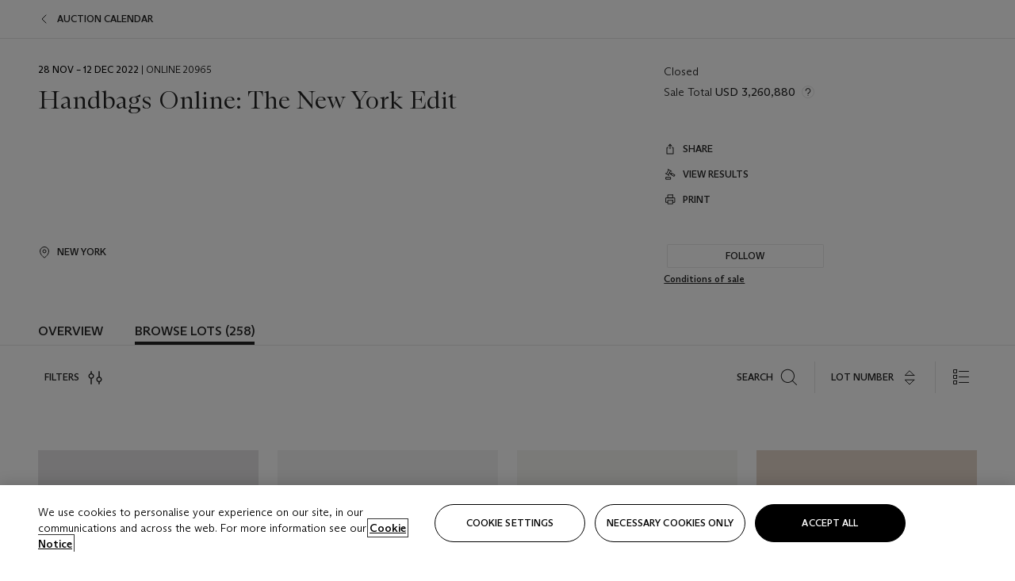

--- FILE ---
content_type: text/html; charset=utf-8
request_url: https://onlineonly.christies.com/s/handbags-online-new-york-edit/lots/2125
body_size: 42275
content:

<!DOCTYPE html>
<html translate="no" lang="en">

<head lang="en-us">
    
    <script>
        (function () {
            var w = window, l = w.top.location, m = /(\??)&?escapeModal=true(&?)/i.exec(w.location.search);
            if (m) { w.stop(); l.href = l.href.replace(m[0], m[1] || m[2]); }
        })();
    </script>
    
    <script>
        window.headerContent = {"data":{"language":"en","page_refresh_after_sign_in":true,"page_refresh_after_sign_out":true,"sign_up_account_url":"https://signup.christies.com/signup","sign_up_from_live_chat_account_url":"https://signup.christies.com/signup?fromLiveChat=true","forgot_your_password_url":"https://www.christies.com/mychristies/passwordretrieval.aspx","login_aws_waf_security_script_url":"https://671144c6c9ff.us-east-1.sdk.awswaf.com/671144c6c9ff/11d0f81935d9/challenge.js","logo":{"title_txt":"Christie's","url":"https://www.christies.com/en","analytics_id":"logo"},"sign_in_api_endpoint":{"url":"https://dw-prod-auth.christies.com","path":"auth/api/v1/login","method":"POST","parameters":{"fromSignInToBid":""}},"sign_out_api_endpoint":{"url":"https://dw-prod-auth.christies.com","path":"auth/api/v1/logout","method":"POST","parameters":{"currentPageUri":""}},"sliding_session_api_endpoint":{"url":"https://dw-prod-auth.christies.com","path":"auth/api/v1/refresh","method":"POST","parameters":null},"upper_navigation_links":[],"languages":[{"title_txt":"EN","full_title_txt":"English","aria_label_txt":"English","query_string_parameters":{"lid":"1","sc_lang":"en"}},{"title_txt":"繁","full_title_txt":"Traditional Chinese","aria_label_txt":"Traditional Chinese","query_string_parameters":{"lid":"3","sc_lang":"zh"}},{"title_txt":"简","full_title_txt":"Simplified Chinese","aria_label_txt":"Simplified Chinese","query_string_parameters":{"lid":"4","sc_lang":"zh-cn"}}],"main_navigation_links":[{"secondary_navigation_links":[{"items":[{"truncate_at_two_lines":false,"title_txt":"Upcoming auctions","url":"https://www.christies.com/en/calendar?filters=|event_live|event_115|","analytics_id":"upcomingauctions"},{"truncate_at_two_lines":false,"title_txt":"Current exhibitions","url":"https://www.christies.com/en/stories/on-view-4323c96e8d15434092ff8abf2f2070fc?sc_mode=normal","analytics_id":"currentexhibitions"},{"truncate_at_two_lines":false,"title_txt":"Browse all art and objects","url":"https://www.christies.com/en/browse?sortby=relevance","analytics_id":"browseallartandobjects"},{"truncate_at_two_lines":false,"title_txt":"Auction results","url":"https://www.christies.com/en/results","analytics_id":"auctionresults"}],"show_view_all":false,"title_txt":"Calendar","url":"https://www.christies.com/en/calendar","analytics_id":"calendar"},{"items":[{"truncate_at_two_lines":false,"title_txt":"Visions of the West: The William I. Koch Collection Evening Sale","url":"https://www.christies.com/en/auction/visions-of-the-west-the-william-i-koch-collection-evening-sale-31297/","analytics_id":"visionsofthewestthewilliamikochcollectioneveningsale"},{"truncate_at_two_lines":false,"title_txt":"Visions of the West: The William I. Koch Collection Day Sale","url":"https://www.christies.com/en/auction/visions-of-the-west-the-william-i-koch-collection-day-sale-31072/","analytics_id":"visionsofthewestthewilliamikochcollectiondaysale"},{"truncate_at_two_lines":false,"title_txt":"COLLECTOR/CONNOISSEUR: The Max N. Berry Collection; American Art Evening Sale","url":"https://www.christies.com/en/auction/collector-connoisseur-the-max-n-berry-collection-american-art-evening-sale-24513-nyr/","analytics_id":"collectorconnoisseurthemaxnberrycollectionamericanarteveningsale"},{"truncate_at_two_lines":false,"title_txt":"COLLECTOR/CONNOISSEUR: The Max N. Berry Collections; American Art Day Sale","url":"https://www.christies.com/en/auction/collector-connoisseur-the-max-n-berry-collections-american-art-day-sale-24514-nyr/","analytics_id":"collectorconnoisseurthemaxnberrycollectionamericanartdaysale"},{"truncate_at_two_lines":false,"title_txt":"We the People: America at 250","url":"https://www.christies.com/en/auction/we-the-people-america-at-250-24256-nyr/","analytics_id":"wethepeopleamericaat250"},{"truncate_at_two_lines":false,"title_txt":"19th Century American and Western Art","url":"https://www.christies.com/en/auction/19th-century-american-and-western-art-24103-nyr/","analytics_id":"19thcenturyamericanandwesternart"},{"truncate_at_two_lines":false,"title_txt":"COLLECTOR/CONNOISEUR: The Max N. Berry Collections Monotypes by Maurice Brazil Prendergast Online Sale","url":"https://www.christies.com/en/auction/collector-connoiseur-the-max-n-berry-collections-monotypes-by-maurice-brazil-prendergast-online-sale-24800-nyr/","analytics_id":"collectorconnoiseurthemaxnberrycollectionsmonotypes"},{"truncate_at_two_lines":false,"title_txt":"COLLECTOR/CONNOISSEUR: The Max N. Berry Collections; American Art Online Sale","url":"https://www.christies.com/en/auction/collector-connoisseur-the-max-n-berry-collections-american-art-online-sale-24515-nyr/","analytics_id":"collectorconnoiseurthemaxnberrycollectionsamericanart"},{"truncate_at_two_lines":false,"title_txt":"Fine and Rare Wines & Spirits Online: New York Edition","url":"https://www.christies.com/en/auction/fine-and-rare-wines-spirits-online-new-york-edition-24219-nyr/","analytics_id":"fineandrarewinesandspiritsonlinenewyorkedition"},{"truncate_at_two_lines":false,"title_txt":"The American Collector","url":"https://www.christies.com/en/auction/the-american-collector-23898-nyr/","analytics_id":"theamericancollector"},{"truncate_at_two_lines":false,"title_txt":"Rétromobile Paris","url":"https://www.christies.com/en/auction/r-tromobile-paris-24647-pag/","analytics_id":"retromobileparis"},{"truncate_at_two_lines":false,"title_txt":"Antiquities","url":"https://www.christies.com/en/auction/antiquities-24243-nyr/","analytics_id":"antiquities"},{"truncate_at_two_lines":false,"title_txt":"The Historic Cellar of Jürgen Schwarz: Five Decades of Collecting Part II","url":"https://www.christies.com/en/auction/the-historic-cellar-of-j-rgen-schwarz-five-decades-of-collecting-part-ii-24460-hgk/","analytics_id":"thehistoriccellarofjurgenschwarzfivedecadesofcollectingpartii"},{"truncate_at_two_lines":false,"title_txt":"Mathilde and Friends in Paris","url":"https://www.christies.com/en/auction/mathilde-and-friends-in-paris-24667-par/","analytics_id":"mathildeandfriendsinparis"},{"truncate_at_two_lines":false,"title_txt":"Old Masters","url":"https://www.christies.com/en/auction/old-masters-23933-nyr/","analytics_id":"oldmasters"},{"truncate_at_two_lines":false,"title_txt":"Old Master Paintings and Sculpture Part II ","url":"https://www.christies.com/en/auction/old-master-paintings-and-sculpture-part-ii-30918/","analytics_id":"oldmasterpaintingsandsculpturepartii"},{"truncate_at_two_lines":false,"title_txt":"Fine Printed Books and Manuscripts including Americana","url":"https://www.christies.com/en/auction/fine-printed-books-and-manuscripts-including-americana-23758-nyr/","analytics_id":"fineprintedbooksandmanuscriptsincludingamericana"}],"show_view_all":true,"title_txt":"Current Auctions","url":"https://www.christies.com/en/calendar?filters=|event_live|event_115|","analytics_id":"currentauctions"},{"items":[{"truncate_at_two_lines":true,"title_txt":"Americana Week | New York","url":"https://www.christies.com/en/events/americana-week/browse-all-lots","analytics_id":"americanaweeknewyork"},{"truncate_at_two_lines":true,"title_txt":"Visions of the West: The William I. Koch Collection | New York","url":"https://www.christies.com/en/events/visions-of-the-west-the-william-i-koch-collection/browse-all-lots?sortby=relevance","analytics_id":"visionsofthewestthewilliamikochcollection"},{"truncate_at_two_lines":true,"title_txt":"COLLECTOR/CONNOISSEUR The Max N. Berry Collections | New York","url":"https://www.christies.com/en/events/the-max-n-berry-collections","analytics_id":"maxnberrycollections"},{"truncate_at_two_lines":true,"title_txt":"Classic Week | New York","url":"https://www.christies.com/en/events/classic-week-new-york/what-is-on","analytics_id":"thecollectionofhrodessrandpatriciahart"},{"truncate_at_two_lines":true,"title_txt":"The Irene Roosevelt Aiken Collection | New York","url":"https://www.christies.com/en/events/the-irene-roosevelt-aitken-collection/what-is-on","analytics_id":"irenrooseveltaitkennewyork"},{"truncate_at_two_lines":false,"title_txt":"The Jim Irsay Collection | New York","url":"https://www.christies.com/en/events/the-jim-irsay-collection","analytics_id":"thejimirsaycollection"}],"show_view_all":true,"title_txt":"Featured","url":"https://www.christies.com/en/calendar","analytics_id":"featured"}],"title_txt":"Auctions","url":"https://www.christies.com/en/calendar","analytics_id":"auctions"},{"secondary_navigation_links":[{"items":[],"show_view_all":false,"title_txt":"Decorative Arts For Your Home","url":"https://www.private.christies.com/","analytics_id":"decorativeartsforyourhome"},{"items":[{"truncate_at_two_lines":true,"title_txt":"19th Century Furniture and Works of Art","url":"https://www.christies.com/en/private-sales/categories?filters=|DepartmentIds{68}|","analytics_id":"19thcenturyfurnitureandworksofart"},{"truncate_at_two_lines":false,"title_txt":"American Art","url":"https://www.christies.com/private-sales/categories?filters=DepartmentIds{3}","analytics_id":"americanart"},{"truncate_at_two_lines":true,"title_txt":"European Furniture & Works of Art","url":"https://www.christies.com/en/private-sales/categories?filters=|DepartmentIds{26}|&loadall=false&page=1&sortby=PublishDate","analytics_id":"europeanfurnitureandworksofart"},{"truncate_at_two_lines":false,"title_txt":"Handbags and Accessories","url":"https://www.christies.com/private-sales/categories?filters=DepartmentIds{22}","analytics_id":"handbags"},{"truncate_at_two_lines":false,"title_txt":"Impressionist and Modern Art","url":"https://www.christies.com/private-sales/categories?filters=DepartmentIds{29}","analytics_id":"impressionistandmodernart"},{"truncate_at_two_lines":false,"title_txt":"Post War and Contemporary Art","url":"https://www.christies.com/private-sales/categories?filters=DepartmentIds{74}","analytics_id":"postwarandcontemporaryart"},{"truncate_at_two_lines":false,"title_txt":"Science and Natural History","url":"https://www.christies.com/private-sales/categories?filters=DepartmentIds{47}","analytics_id":"scienceandnaturalhistory"}],"show_view_all":true,"title_txt":"Categories","url":"https://www.christies.com/en/private-sales/categories","analytics_id":"categories"},{"items":[{"truncate_at_two_lines":false,"title_txt":"Request an estimate","url":"https://www.christies.com/selling-services/auction-services/auction-estimates/overview/","analytics_id":"requestanestimate"},{"truncate_at_two_lines":false,"title_txt":"Selling guide","url":"https://www.christies.com/en/help/selling-guide/overview","analytics_id":"sellingguide"},{"truncate_at_two_lines":false,"title_txt":"About Private Sales","url":"https://www.christies.com/en/private-sales/about","analytics_id":"aboutprivatesales"}],"show_view_all":false,"title_txt":"Sell with us","url":"https://www.christies.com/en/help/selling-guide/overview","analytics_id":"sellwithus"}],"title_txt":"Private Sales","url":"https://www.christies.com/en/private-sales/whats-on-offer","analytics_id":"privatesales"},{"secondary_navigation_links":[{"items":[{"truncate_at_two_lines":false,"title_txt":"Request an estimate","url":"https://www.christies.com/selling-services/auction-services/auction-estimates/overview/","analytics_id":"requestanestimate"},{"truncate_at_two_lines":true,"title_txt":"Finance your art","url":"https://www.christies.com/en/services/art-finance/overview","analytics_id":"financeyourart"},{"truncate_at_two_lines":false,"title_txt":"Selling guide","url":"https://www.christies.com/en/help/selling-guide/overview","analytics_id":"sellingguide"},{"truncate_at_two_lines":false,"title_txt":"Auction results","url":"https://www.christies.com/en/results","analytics_id":"auctionresults"}],"show_view_all":false,"title_txt":"Sell with us","url":"https://www.christies.com/en/help/selling-guide/overview","analytics_id":"sellwithus"},{"items":[{"truncate_at_two_lines":false,"title_txt":"19th Century European Art","url":"https://www.christies.com/en/departments/19th-century-european-art","analytics_id":"19thcenturyeuropeanart"},{"truncate_at_two_lines":false,"title_txt":"African and Oceanic Art","url":"https://www.christies.com/en/departments/african-and-oceanic-art","analytics_id":"africanandoceanicart"},{"truncate_at_two_lines":false,"title_txt":"American Art","url":"https://www.christies.com/en/departments/american-art","analytics_id":"americanart"},{"truncate_at_two_lines":false,"title_txt":"Ancient Art and Antiquities","url":"https://www.christies.com/en/departments/ancient-art-and-antiquities","analytics_id":"ancientartandantiquities"},{"truncate_at_two_lines":false,"title_txt":"Automobiles, Cars, Motorcycles and Automobilia","url":"https://www.christies.com/en/department/automobiles-cars-motorcycles-automobilia","analytics_id":"automobilescarsmotorcyclesandautomobilia"},{"truncate_at_two_lines":false,"title_txt":"Books and Manuscripts","url":"https://www.christies.com/en/departments/books-and-manuscripts","analytics_id":"booksandmanuscripts"},{"truncate_at_two_lines":false,"title_txt":"Chinese Ceramics and Works of Art","url":"https://www.christies.com/en/departments/chinese-ceramics-and-works-of-art","analytics_id":"chineseceramicsandworksofart"},{"truncate_at_two_lines":false,"title_txt":"Chinese Paintings","url":"https://www.christies.com/en/departments/chinese-paintings","analytics_id":"chinesepaintings"},{"truncate_at_two_lines":false,"title_txt":"Design","url":"https://www.christies.com/en/departments/design","analytics_id":"design"},{"truncate_at_two_lines":false,"title_txt":"European Furniture and Works of Art","url":"https://www.christies.com/en/departments/european-furniture-and-works-of-art","analytics_id":"europeanfurnitureandworksofart"},{"truncate_at_two_lines":false,"title_txt":"Handbags and Accessories","url":"https://www.christies.com/en/departments/handbags-and-accessories","analytics_id":"handbagsandaccessories"},{"truncate_at_two_lines":false,"title_txt":"Impressionist and Modern Art","url":"https://www.christies.com/en/departments/impressionist-and-modern-art","analytics_id":"impressionistandmodernart"},{"truncate_at_two_lines":false,"title_txt":"Islamic and Indian Art","url":"https://www.christies.com/en/departments/islamic-and-indian-art","analytics_id":"islamicandindianart"},{"truncate_at_two_lines":false,"title_txt":"Japanese Art","url":"https://www.christies.com/en/departments/japanese-art","analytics_id":"japaneseart"},{"truncate_at_two_lines":false,"title_txt":"Jewellery","url":"https://www.christies.com/en/departments/jewellery","analytics_id":"jewellery"},{"truncate_at_two_lines":false,"title_txt":"Latin American Art","url":"https://www.christies.com/en/departments/latin-american-art","analytics_id":"latinamericanart"},{"truncate_at_two_lines":false,"title_txt":"Modern and Contemporary Middle Eastern Art","url":"https://www.christies.com/en/departments/modern-and-contemporary-middle-eastern-art","analytics_id":"modernandcontemporarymiddleeasternart"},{"truncate_at_two_lines":false,"title_txt":"Old Master Drawings","url":"https://www.christies.com/en/departments/old-master-drawings","analytics_id":"oldmasterdrawings"},{"truncate_at_two_lines":false,"title_txt":"Old Master Paintings","url":"https://www.christies.com/en/departments/old-master-paintings","analytics_id":"oldmasterpaintings"},{"truncate_at_two_lines":false,"title_txt":"Photographs","url":"https://www.christies.com/en/departments/photographs","analytics_id":"photographs"},{"truncate_at_two_lines":false,"title_txt":"Post-War and Contemporary Art","url":"https://www.christies.com/en/departments/post-war-and-contemporary-art","analytics_id":"post-warandcontemporaryart"},{"truncate_at_two_lines":false,"title_txt":"Prints and Multiples","url":"https://www.christies.com/en/departments/prints-and-multiples","analytics_id":"printsandmultiples"},{"truncate_at_two_lines":false,"title_txt":"Private and Iconic Collections","url":"https://www.christies.com/en/departments/private-and-iconic-collections","analytics_id":"privateandiconiccollections"},{"truncate_at_two_lines":false,"title_txt":"Rugs and Carpets","url":"https://www.christies.com/en/departments/rugs-and-carpets","analytics_id":"rugsandcarpets"},{"truncate_at_two_lines":false,"title_txt":"Watches and Wristwatches","url":"https://www.christies.com/en/departments/watches-and-wristwatches","analytics_id":"watchesandwristwatches"},{"truncate_at_two_lines":false,"title_txt":"Wine and Spirits","url":"https://www.christies.com/en/departments/wine-and-spirits","analytics_id":"wineandspirits"}],"show_view_all":true,"title_txt":"Departments","url":"https://www.christies.com/departments/Index.aspx","analytics_id":"departments"}],"title_txt":"Sell","url":"https://www.christies.com/en/help/selling-guide/overview","analytics_id":"sell"},{"secondary_navigation_links":[{"items":[{"truncate_at_two_lines":false,"title_txt":"19th Century European Art","url":"https://www.christies.com/en/departments/19th-century-european-art","analytics_id":"19thcenturyeuropeanart"},{"truncate_at_two_lines":false,"title_txt":"African and Oceanic Art","url":"https://www.christies.com/en/departments/african-and-oceanic-art","analytics_id":"africanandoceanicart"},{"truncate_at_two_lines":false,"title_txt":"American Art","url":"https://www.christies.com/en/departments/american-art","analytics_id":"americanart"},{"truncate_at_two_lines":false,"title_txt":"Ancient Art and Antiquities","url":"https://www.christies.com/en/departments/ancient-art-and-antiquities","analytics_id":"ancientartandantiquities"},{"truncate_at_two_lines":false,"title_txt":"Automobiles, Cars, Motorcycles and Automobilia","url":"https://www.christies.com/en/department/automobiles-cars-motorcycles-automobilia","analytics_id":"automobilescarsmotorcyclesandautomobilia"},{"truncate_at_two_lines":false,"title_txt":"Books and Manuscripts","url":"https://www.christies.com/en/departments/books-and-manuscripts","analytics_id":"booksandmanuscripts"},{"truncate_at_two_lines":false,"title_txt":"Chinese Ceramics and Works of Art","url":"https://www.christies.com/en/departments/chinese-ceramics-and-works-of-art","analytics_id":"chineseceramicsandworksofart"},{"truncate_at_two_lines":false,"title_txt":"Chinese Paintings","url":"https://www.christies.com/en/departments/chinese-paintings","analytics_id":"chinesepaintings"},{"truncate_at_two_lines":false,"title_txt":"Design","url":"https://www.christies.com/en/departments/design","analytics_id":"design"},{"truncate_at_two_lines":false,"title_txt":"European Furniture and Works of Art","url":"https://www.christies.com/en/departments/european-furniture-and-works-of-art","analytics_id":"europeanfurnitureandworksofart"},{"truncate_at_two_lines":false,"title_txt":"European Sculpture and Works of Art","url":"https://www.christies.com/en/departments/european-sculpture","analytics_id":"europeansculptureandworksofart"},{"truncate_at_two_lines":false,"title_txt":"Guitars","url":"https://www.christies.com/en/department/guitars","analytics_id":"guitars"},{"truncate_at_two_lines":false,"title_txt":"Handbags and Accessories","url":"https://www.christies.com/en/departments/handbags-and-accessories","analytics_id":"handbagsandaccessories"},{"truncate_at_two_lines":false,"title_txt":"Impressionist and Modern Art","url":"https://www.christies.com/en/departments/impressionist-and-modern-art","analytics_id":"impressionistandmodernart"},{"truncate_at_two_lines":false,"title_txt":"Indian, Himalayan and Southeast Asian Art","url":"https://www.christies.com/en/departments/indian-himalayan-and-southeast-asian-art","analytics_id":"indianhimalayanandsoutheastasianart"},{"truncate_at_two_lines":false,"title_txt":"Islamic and Indian Art","url":"https://www.christies.com/en/departments/islamic-and-indian-art","analytics_id":"islamicandindianart"},{"truncate_at_two_lines":false,"title_txt":"Japanese Art","url":"https://www.christies.com/en/departments/japanese-art","analytics_id":"japaneseart"},{"truncate_at_two_lines":false,"title_txt":"Jewellery","url":"https://www.christies.com/en/departments/jewellery","analytics_id":"jewellery"},{"truncate_at_two_lines":false,"title_txt":"Judaica","url":"https://www.christies.com/en/events/judaica","analytics_id":"judaica"},{"truncate_at_two_lines":false,"title_txt":"Latin American Art","url":"https://www.christies.com/en/departments/latin-american-art","analytics_id":"latinamericanart"},{"truncate_at_two_lines":false,"title_txt":"Modern and Contemporary Middle Eastern Art","url":"https://www.christies.com/en/departments/modern-and-contemporary-middle-eastern-art","analytics_id":"modernandcontemporarymiddleeasternart"},{"truncate_at_two_lines":false,"title_txt":"Modern British and Irish Art","url":"https://www.christies.com/en/departments/modern-british-and-irish-art","analytics_id":"modernbritishandirishart"},{"truncate_at_two_lines":false,"title_txt":"Old Master Drawings","url":"https://www.christies.com/en/departments/old-master-drawings","analytics_id":"oldmasterdrawings"},{"truncate_at_two_lines":false,"title_txt":"Old Master Paintings","url":"https://www.christies.com/en/departments/old-master-paintings","analytics_id":"oldmasterpaintings"},{"truncate_at_two_lines":false,"title_txt":"Photographs","url":"https://www.christies.com/en/departments/photographs","analytics_id":"photographs"},{"truncate_at_two_lines":false,"title_txt":"Post-War and Contemporary Art","url":"https://www.christies.com/en/departments/post-war-and-contemporary-art","analytics_id":"post-warandcontemporaryart"},{"truncate_at_two_lines":false,"title_txt":"Prints and Multiples","url":"https://www.christies.com/en/departments/prints-and-multiples","analytics_id":"printsandmultiples"},{"truncate_at_two_lines":false,"title_txt":"Private and Iconic Collections","url":"https://www.christies.com/en/departments/private-and-iconic-collections","analytics_id":"privateandiconiccollections"},{"truncate_at_two_lines":false,"title_txt":"Rugs and Carpets","url":"https://www.christies.com/en/departments/rugs-and-carpets","analytics_id":"rugsandcarpets"},{"truncate_at_two_lines":false,"title_txt":"Science and Natural History","url":"https://www.christies.com/en/departments/science-and-natural-history","analytics_id":"scienceandnaturalhistory"},{"truncate_at_two_lines":false,"title_txt":"Silver","url":"https://www.christies.com/en/departments/silver","analytics_id":"silver"},{"truncate_at_two_lines":false,"title_txt":"South Asian Modern and Contemporary Art","url":"https://www.christies.com/en/departments/south-asian-modern-contemporary-art","analytics_id":"southasianmoderncontemporaryart"},{"truncate_at_two_lines":false,"title_txt":"Sports Memorabilia","url":"https://www.christies.com/en/departments/sports-memorabilia","analytics_id":"sportsmemorabilia"},{"truncate_at_two_lines":false,"title_txt":"Watches and Wristwatches","url":"https://www.christies.com/en/departments/watches-and-wristwatches","analytics_id":"watchesandwristwatches"},{"truncate_at_two_lines":false,"title_txt":"Wine and Spirits","url":"https://www.christies.com/en/departments/wine-and-spirits","analytics_id":"wineandspirits"}],"show_view_all":true,"title_txt":"Departments","url":"https://www.christies.com/en/departments","analytics_id":"departments"}],"title_txt":"Departments","url":"https://www.christies.com/en/departments","analytics_id":"departments"},{"secondary_navigation_links":[{"items":[{"truncate_at_two_lines":true,"title_txt":"Top picks from Americana Week","url":"https://www.christies.com/en/stories/specialist-highlights-americana-week-january-2026-dc6365c8216a4b6b96df6a11bcf40a7d","analytics_id":"toppicksfromamericanaweek"},{"truncate_at_two_lines":true,"title_txt":"A newly discovered Michelangelo study","url":"https://www.christies.com/en/stories/michelangelo-sistine-chapel-drawing-discovery-309182ff3ac24a498fe7ae60c2cb790d","analytics_id":"anewlydiscoveredmichelangelostudy"},{"truncate_at_two_lines":true,"title_txt":"Visions of the West: The William I. Koch Collection","url":"https://www.christies.com/en/stories/tylee-abbott-american-western-art-31a09a40b0a84583bbaa659ffea3cda5","analytics_id":"visionsofthewestthewilliamikochcollection"},{"truncate_at_two_lines":true,"title_txt":"A guide to Renaissance bronzes","url":"https://www.christies.com/en/stories/renaissance-bronzes-collecting-guide-6254bc2fa23f4cc5953b311d87749b35","analytics_id":"renaissancesbronzes"},{"truncate_at_two_lines":true,"title_txt":"An introduction to American Impressionism","url":"https://www.christies.com/en/stories/american-impressionism-collecting-guide-9480d829080842eb9b025c77437ae4b3","analytics_id":"anintroductiontoamericanimpressionism"},{"truncate_at_two_lines":true,"title_txt":"The best art exhibitions on in Europe","url":"https://www.christies.com/en/stories/best-art-exhibitions-europe-2026-d2b04575e09f412a94e7c2852fca1470","analytics_id":"thebestartexhibitionsonineurope2026"}],"show_view_all":true,"title_txt":"Read","url":"https://www.christies.com/en/stories/archive","analytics_id":"read"},{"items":[{"truncate_at_two_lines":false,"title_txt":"Current exhibitions","url":"https://www.christies.com/en/stories/on-view-4323c96e8d15434092ff8abf2f2070fc","analytics_id":"currentexhibition"},{"truncate_at_two_lines":false,"title_txt":"Locations","url":"https://www.christies.com/en/locations/salerooms","analytics_id":"locations"}],"show_view_all":false,"title_txt":"Visit","url":"https://www.christies.com/en/locations/salerooms","analytics_id":"visit"},{"items":[{"truncate_at_two_lines":false,"title_txt":"Barbara Hepworth","url":"https://www.christies.com/en/artists/barbara-hepworth","analytics_id":"barbarahepworth"},{"truncate_at_two_lines":false,"title_txt":"Ferrari","url":"https://www.christies.com/en/artists/ferrari","analytics_id":"ferrari"},{"truncate_at_two_lines":false,"title_txt":"Frederic Remington","url":"https://www.christies.com/en/artists/frederic-remington","analytics_id":"fredericremington"},{"truncate_at_two_lines":false,"title_txt":"John James Audubon","url":"https://www.christies.com/en/artists/john-james-audubon","analytics_id":"johnjamesaudubon"},{"truncate_at_two_lines":false,"title_txt":"Keith Haring","url":"https://www.christies.com/en/artists/keith-haring","analytics_id":"keithharing"},{"truncate_at_two_lines":false,"title_txt":"Meissen porcelain & ceramics","url":"https://www.christies.com/en/artists/meissen","analytics_id":"meissenporcelainandceramics"},{"truncate_at_two_lines":false,"title_txt":"Michaël Borremans","url":"https://www.christies.com/en/artists/michael-borremans","analytics_id":"michaelborremans"},{"truncate_at_two_lines":false,"title_txt":"Oskar Schlemmer","url":"https://www.christies.com/en/artists/oskar-schlemmer","analytics_id":"oskarschlemmer"}],"show_view_all":true,"title_txt":"Artists and Makers","url":"https://www.christies.com/en/artists","analytics_id":"artistsandmakers"}],"title_txt":"Discover","url":"https://www.christies.com/en/stories/archive","analytics_id":"discover"},{"secondary_navigation_links":[{"items":[{"truncate_at_two_lines":true,"title_txt":"Request an estimate","url":"https://www.christies.com/selling-services/auction-services/auction-estimates/overview/","analytics_id":"requestanestimate"},{"truncate_at_two_lines":true,"title_txt":"Valuations, Appraisals and Professional Advisor Services","url":"https://www.christies.com/en/services/valuations-appraisals-and-professional-advisor-services/overview","analytics_id":"valuationsappraisalsandprofessionaladvisorservices"},{"truncate_at_two_lines":true,"title_txt":"Private Sales","url":"https://www.christies.com/en/private-sales/whats-on-offer","analytics_id":"privatesales"},{"truncate_at_two_lines":true,"title_txt":"Christie’s Education","url":"https://www.christies.com/en/christies-education/courses","analytics_id":"christieseducation"},{"truncate_at_two_lines":true,"title_txt":"Christie’s Art Finance","url":"https://www.christies.com/en/services/art-finance/overview","analytics_id":"christiesartfinance"},{"truncate_at_two_lines":true,"title_txt":"Christie’s Ventures","url":"https://www.christies.com/en/services/christies-ventures/overview","analytics_id":"christiesventures"}],"show_view_all":false,"title_txt":"Services","url":"https://www.christies.com/en/services","analytics_id":"services"}],"title_txt":"Services","url":"https://www.christies.com/en/services","analytics_id":"services"}],"search":{"url":"https://www.christies.com/en/search","redirect_keywords":["Gooding","internship"]},"user_actions":[{"title_txt":"My account","url":"https://www.christies.com/mychristies/activities.aspx?activitytype=wc&submenutapped=true","id":"my-account","analytics_id":"myaccount"},{"title_txt":"Sign in","url":null,"id":"sign-in","analytics_id":"signin"},{"title_txt":"Sign out","url":null,"id":"sign-out","analytics_id":"signout"}]},"labels":{"aria_back_to_parent_txt":"Back to parent menu","aria_expanded_menu_item_txt":"Press arrow down to enter the secondary menu","aria_main_nav_txt":"Primary","aria_menu_txt":"Menu","aria_search_btn_txt":"Submit search","aria_search_txt":"Search","aria_skip_link_txt":"Skip links","aria_user_navigation_txt":"User navigation","back_button_txt":"Back","choose_language_txt":"Choose language","language_label_txt":"English","language_txt":"Language","placeholder_txt":"Search by keyword","skip_link_txt":"Skip to main content","view_all_txt":"View all","login_modal_title_txt":"Sign in to your account","login_modal_title_from_live_chat_txt":"Please log in or create an account to chat with a client service representative","login_modal_username_txt":"Email address","login_modal_username_required_error_txt":"Please enter your email address","login_modal_password_txt":"Password","login_modal_password_required_error_txt":"Please enter your password","login_modal_forgot_your_password_txt":"Forgot your password?","login_modal_sign_in_txt":"Sign in","login_modal_create_new_account_txt":"Create an account","login_modal_show_password_txt":"Reveal password","login_modal_hide_password_txt":"Hide password","login_modal_error_txt":"Something went wrong. Please try again.","login_modal_invalid_credentials_txt":"Your email address and password do not match. Please try again.","login_modal_account_locked_txt":"Your account has been temporarily locked due to multiple login attempts. We’ve sent you an email with instructions on how to unlock it. For more help, contact <a class=\"chr-alert-next__content__link\" href=\"https://christies.com/\" target=\"_blank\">Client Services</a>.","refresh_modal_title_txt":"You've been signed out!","refresh_modal_message_txt":"You are no longer authenticated. Please refresh your page and sign in again if you wish to bid in auctions.","refresh_modal_button_txt":"Refresh the page"}};
        window.footerContent = {"data":{"language":"en","navigation":[{"title_txt":"Help","navigation_links":[{"truncate_at_two_lines":false,"title_txt":"FAQ","url":"https://www.christies.com/en/help/frequently-asked-questions/overview","analytics_id":"faqs"},{"truncate_at_two_lines":false,"title_txt":"How to buy","url":"https://www.christies.com/en/help/buying-guide/overview","analytics_id":"buyingguides"},{"truncate_at_two_lines":false,"title_txt":"How to sell","url":"https://www.christies.com/en/help/selling-guide/overview","analytics_id":"sellingguide"},{"truncate_at_two_lines":false,"title_txt":"Get an estimate","url":"https://www.christies.com/selling-services/auction-services/auction-estimates/overview/","analytics_id":"getanestimate"},{"truncate_at_two_lines":false,"title_txt":"Selling guides","url":"https://www.christies.com/en/selling-guide/overview","analytics_id":"sellingguidesbycategory"},{"truncate_at_two_lines":false,"title_txt":"Payment and shipping","url":"https://www.christies.com/en/help/buying-guide/payment-and-shipping","analytics_id":"paymentandshipping"},{"truncate_at_two_lines":false,"title_txt":"Auction help library","url":"https://www.christies.com/en/help/auction-help-library/overview","analytics_id":"helpguides"}]},{"title_txt":"About Us","navigation_links":[{"truncate_at_two_lines":false,"title_txt":"About Christie's","url":"https://www.christies.com/en/about/overview","analytics_id":"aboutchristies"},{"truncate_at_two_lines":false,"title_txt":"Careers","url":"https://www.christies.com/en/about/careers/overview","analytics_id":"careers"},{"truncate_at_two_lines":false,"title_txt":"Locations","url":"https://www.christies.com/en/locations/salerooms","analytics_id":"locations"},{"truncate_at_two_lines":false,"title_txt":"Press","url":"https://press.christies.com","analytics_id":"press"},{"truncate_at_two_lines":false,"title_txt":"Responsible Culture","url":"https://www.christies.com/en/about/responsible-culture/overview","analytics_id":"corporatesocialresponsibility"}]},{"title_txt":"Services","navigation_links":[{"truncate_at_two_lines":false,"title_txt":"Art Finance","url":"https://www.christies.com/en/services/christies-art-finance","analytics_id":"artfinance"},{"truncate_at_two_lines":false,"title_txt":"Private Sales","url":"https://www.christies.com/en/private-sales/whats-on-offer","analytics_id":"privatesales"},{"truncate_at_two_lines":false,"title_txt":"Client Advisory","url":"https://www.christies.com/en/services/client-advisory","analytics_id":"bespokeclient"},{"truncate_at_two_lines":false,"title_txt":"Gooding Christie's","url":"https://www.christies.com/en/about/gooding-christies","analytics_id":"goodingchristies"},{"truncate_at_two_lines":false,"title_txt":"Museum and Corporate Collections","url":"https://www.christies.com/en/services/museum-and-corporate-collection-services/overview","analytics_id":"museumservices"},{"truncate_at_two_lines":false,"title_txt":"Restitution","url":"https://www.christies.com/en/services/restitution/overview","analytics_id":"restitution"},{"truncate_at_two_lines":false,"title_txt":"Christie's Ventures","url":"https://www.christies.com/en/services/christies-ventures/overview","analytics_id":"christiesventures"},{"truncate_at_two_lines":false,"title_txt":"Valuations, Appraisals and Professional Advisor Services","url":"https://www.christies.com/en/services/valuations-appraisals-and-professional-advisor-services/overview","analytics_id":"vapas"}]},{"title_txt":"More Info","navigation_links":[{"truncate_at_two_lines":false,"title_txt":"Terms and conditions","url":"https://www.christies.com/en/about/terms-and-conditions/terms-and-conditions-for-website-use","analytics_id":"termsandconditions"},{"truncate_at_two_lines":false,"title_txt":"Privacy","url":"https://www.christies.com/en/privacy-centre/overview","analytics_id":"privacy"},{"truncate_at_two_lines":false,"title_txt":"Security","url":"https://www.christies.com/en/privacy-centre/security/overview","analytics_id":"security"},{"truncate_at_two_lines":false,"title_txt":"Cookie settings","url":"","type":"cookie","analytics_id":"cookiesettings"},{"truncate_at_two_lines":false,"title_txt":"Do not sell my personal information","url":"https://www.christies.com/about-us/contact/ccpa","analytics_id":"donotsellmypersonalinformation"},{"truncate_at_two_lines":false,"title_txt":"Modern slavery statement","url":"https://www.christies.com/-/media/project/christies-discovery/discovery-website/about-us/corporate-governance/modern-slavery-statements/modern-slavery-act-statement-2024.pdf?rev=0800682b2294406abc15302a243ff8ef","analytics_id":"modernslaverystatement"},{"truncate_at_two_lines":false,"title_txt":"Christie's Education","url":"https://www.christies.com/en/christies-education/courses","analytics_id":"christieseducation"},{"truncate_at_two_lines":false,"title_txt":"Christie's Real Estate","url":"https://www.christiesrealestate.com/","analytics_id":"christiesrealestate"}]}],"social_links":[{"icon":"facebook","url":"https://www.facebook.com/Christies","aria_label":"Facebook","analytics_id":"facebook"},{"icon":"x","url":"https://x.com/christiesinc","aria_label":"X","analytics_id":"x"},{"icon":"instagram","url":"https://www.instagram.com/christiesinc","aria_label":"Instagram","analytics_id":"instagram"},{"icon":"pinterest","url":"https://pinterest.com/christiesinc/","aria_label":"Pinterest","analytics_id":"pinterest"},{"icon":"wechat","url":"https://www.christies.com/-/media/project/christies-discovery/discovery-website/footer/subscription-account-qrcode.jpg?rev=4738807303744fd2a0eae4a1b94b1e28","aria_label":"WeChat","type":"qr","modal_title_txt":"Scan me ...","modal_description_txt":"Start using WeChat by scanning the following QR code.","analytics_id":"wechat"},{"icon":"weibo","url":"https://weibo.com/christies?ssl_rnd=1610476413.9034","aria_label":"Weibo","analytics_id":"weibo"},{"icon":"youtube","url":"https://www.youtube.com/channel/UCSbY5GF1eSKtT6d32qC7Krw","aria_label":"Youtube","analytics_id":"youtube"}]},"labels":{"aria_footer_navigation_txt":"Footer","aria_social_media_list_txt":"Social media","footer_license_logo_txt":"ICP license logo","copyright_txt":"© Christie's 2026"}};
    </script>

    
    <script>
        window.briDataModel = {"saleData":{"saleNumber":"20965","hasStarted":true,"saleId":2125,"clientServiceEmailAddress":"onlineus@christies.com","clientServicePhoneNumber":"%2b1+212+636+2000"},"lotData":null,"userData":{"isLoggedIn":false,"isRegistered":false},"appData":{"christiesUrl":"https://www.christies.com","langCode":"en"}};
    </script>


    <meta charset="utf-8" />
    <meta http-equiv="X-UA-Compatible" content="IE=Edge" />
    <meta name="viewport" content="width=device-width, initial-scale=1.0">
    <meta name="google-site-verification" content="2pm6xoJkRM_9TezjADtdaKy43hAcMXqYJWwwxc1viVY" />
    <meta name="robots" content="index, follow" />

    <title>Handbags Online: The New York Edit</title>

    

        <meta name="description" content="This season, Christie’s welcomes you to explore&#160; Handbags Online: The New York Edit – An online auction showcasing the season’s most sought-after styles alongside timeless classics from Herm&#232;s, Chanel, Louis Vuitton, Gucci, and many more of today’s in-demand designs—all of which will delight for the season and hold their value for years to come.&#160; Christie’s is thrilled to be partnering once again with the iconic luxury vintage platform  What Goes Around Comes Around in celebration of their 30 th Anniversary to present a special collection of handbags, accessories &amp; clothing which comprises the first 71 lots of the sale. Highlights include rare pieces like an Herm&#232;s Vert Fonc&#233; Veau Doblis Birkin 35, a Louis Vuitton White Monogram Multicolore Jewelry Case by Takashi Murakami, and an array of Chanel bags, fashion jewelry and clothing pieces. The auction continues with a remarkable assortment of exceptional Herm&#232;s pieces, headlined by a Himalaya Niloticus Crocodile Kelly 35 with 18k White Gold &amp; Diamond Hardware-- also including a Himalaya Kelly 28, Birkin 30 &amp; a Birkin 25—a Shiny Braise Porosus Crocodile Birkin 35 with 18k White Gold &amp; Diamond Hardware, and a Bleu Marine Faubourg Sellier Birkin 20. From a Naturel Barenia Leather Picnic Birkin 25 to a Nata Kellydole Picto and a Vert Olive Cargo HAC Birkin 40, this sale offers an array of Limited Edition pieces ranging from newly-released iterations to vintage favourites. We invite you to discover styles in a rainbow of colors, sizes &amp; materials and find the perfect bag for any and every occasion. On view at Christie’s New York from 2–7 December: 2 December, 10am–6pm 3 December, 10am–6pm 4 December, 10am–5pm 5 December, 10am–5pm 6 December, 10am–5pm 7 December, 10am–5pm Handbags &amp; Accessories | International Condition Grading System&#160;PDF download Explore more&#160; Luxury at Christie’s &gt;" />
                <meta name="title" content="Handbags Online: The New York Edit" />
            <link rel="canonical" href="https://onlineonly.christies.com/s/handbags-online-new-york-edit/2125" />
    <meta name="google-site-verification" content="2pm6xoJkRM_9TezjADtdaKy43hAcMXqYJWwwxc1viVY" />
    <meta name="subject" content="Online Auctions" />
    <meta name="owner" content="Christies" />
    <meta name="author" content="Christies" />
    <meta name="contributer" content="Christie's" />
    <meta name="copyright" content="Christie's 2026" />
    <meta http-equiv="Content-Type" content="text/html; charset=UTF-8" />

    
    
    <meta content="app-id=322000464, app-argument=christies://christies.app/sale?saleID=29593" name="apple-itunes-app"></meta>


    
    

    
    <link href="/styles/commonv4?v=T_dBmRhnmI5ZsH7WnpZtDKRnzRZbMM-9DN1f5aHlqxI1" rel="stylesheet"/>


    <!--
        The Chrome audit tool complains about the CSS loaded by Google fonts not being GZIP compressed.
        As per the following ticket this is expected as GZIP'ing the content would actually make the response larger:
        https://code.google.com/p/googlefontdirectory/issues/detail?id=15
    -->
    <link href='//fonts.googleapis.com/css?family=Lora:400,400italic' rel='stylesheet' type='text/css' />

    
<link rel='shortcut icon' type='image/x-icon' href='/Content/v4/icons/favicon.ico'>
<link rel='icon' type='image/png' href='/Content/v4/icons/favicon-16x16.png' sizes='16x16'>
<link rel='icon' type='image/png' href='/Content/v4/icons/favicon-32x32.png' sizes='32x32'>
<link rel='apple-touch-icon' type='image/png' href='/Content/v4/icons/apple-touch-icon-57x57.png' sizes='57x57'>
<link rel='apple-touch-icon' type='image/png' href='/Content/v4/icons/apple-touch-icon-60x60.png' sizes='60x60'>
<link rel='apple-touch-icon' type='image/png' href='/Content/v4/icons/apple-touch-icon-72x72.png' sizes='72x72'>
<link rel='apple-touch-icon' type='image/png' href='/Content/v4/icons/apple-touch-icon-76x76.png' sizes='76x76'>
<link rel='apple-touch-icon' type='image/png' href='/Content/v4/icons/apple-touch-icon-114x114.png' sizes='114x114'>
<link rel='apple-touch-icon' type='image/png' href='/Content/v4/icons/apple-touch-icon-120x120.png' sizes='120x120'>
<link rel='apple-touch-icon' type='image/png' href='/Content/v4/icons/apple-touch-icon-144x144.png' sizes='144x144'>
<link rel='apple-touch-icon' type='image/png' href='/Content/v4/icons/apple-touch-icon-152x152.png' sizes='152x152'>
<link rel='apple-touch-icon' type='image/png' href='/Content/v4/icons/apple-touch-icon-167x167.png' sizes='167x167'>
<link rel='apple-touch-icon' type='image/png' href='/Content/v4/icons/apple-touch-icon-180x180.png' sizes='180x180'>
<link rel='apple-touch-icon' type='image/png' href='/Content/v4/icons/apple-touch-icon-1024x1024.png' sizes='1024x1024'>
<link rel='apple-touch-startup-image' media='(min-width: 320px) and (min-height: 480px) and (-webkit-device-pixel-ratio: 1)' type='image/png' href='/Content/v4/icons/apple-touch-startup-image-320x460.png'>
<link rel='apple-touch-startup-image' media='(min-width: 320px) and (min-height: 480px) and (-webkit-device-pixel-ratio: 2)' type='image/png' href='/Content/v4/icons/apple-touch-startup-image-640x920.png'>
<link rel='apple-touch-startup-image' media='(min-width: 320px) and (min-height: 568px) and (-webkit-device-pixel-ratio: 2)' type='image/png' href='/Content/v4/icons/apple-touch-startup-image-640x1096.png'>
<link rel='apple-touch-startup-image' media='(min-width: 375px) and (min-height: 667px) and (-webkit-device-pixel-ratio: 2)' type='image/png' href='/Content/v4/icons/apple-touch-startup-image-750x1294.png'>
<link rel='apple-touch-startup-image' media='(min-width: 414px) and (min-height: 736px) and (orientation: landscape) and (-webkit-device-pixel-ratio: 3)' type='image/png' href='/Content/v4/icons/apple-touch-startup-image-1182x2208.png'>
<link rel='apple-touch-startup-image' media='(min-width: 414px) and (min-height: 736px) and (orientation: portrait) and (-webkit-device-pixel-ratio: 3)' type='image/png' href='/Content/v4/icons/apple-touch-startup-image-1242x2148.png'>
<link rel='apple-touch-startup-image' media='(min-width: 414px) and (min-height: 736px) and (orientation: portrait) and (-webkit-device-pixel-ratio: 3)' type='image/png' href='/Content/v4/icons/apple-touch-startup-image-748x1024.png'>
<link rel='apple-touch-startup-image' media='(min-width: 768px) and (min-height: 1024px) and (orientation: portrait) and (-webkit-device-pixel-ratio: 1)' type='image/png' href='/Content/v4/icons/apple-touch-startup-image-768x1004.png'>
<link rel='apple-touch-startup-image' media='(min-width: 768px) and (min-height: 1024px) and (orientation: landscape) and (-webkit-device-pixel-ratio: 2)' type='image/png' href='/Content/v4/icons/apple-touch-startup-image-1496x2048.png'>
<link rel='apple-touch-startup-image' media='(min-width: 768px) and (min-height: 1024px) and (orientation: portrait) and (-webkit-device-pixel-ratio: 2)' type='image/png' href='/Content/v4/icons/apple-touch-startup-image-1536x2008.png'>
<link rel='icon' type='image/png' href='/Content/v4/icons/coast-228x228.png'>
    <script>
        var EnableCookieBanner = true;
        var IsMobileApp = false;
    </script>
    <script>var s = s || {};</script>
    <script>
        
            window.deferAfterjQueryLoaded =[];
    </script>


    <!-- DSL Webview Integration Script Begins -->
<!-- DSL Webview Integration Script Ends -->


    <script src="/Content/cdsl/5.61.3/js/critical.min.js"></script>

    <script src="/Content/cdsl/5.61.3/js/christies-design-system-library/christies-design-system-library.esm.js" type="module" data-stencil></script>

    <script src="/Content/cdsl/5.61.3/js/christies-design-system-library/christies-design-system-library.js" nomodule data-stencil></script>

    <script src="/scripts/customEventsInterception?v=2PJgTKv-mejATF_k2kKo0TwwKDtMKXFKuN-OjyeDUAs1"></script>


    <link rel="preload" href="/Content/v4/icons/icon-error-banner.svg" as="image" type="image/svg+xml" />
</head>
<body style="width: 100%" class="">



    <div class="wrap-page">
            <div class="wrap-head">
                <div id="headerHost"></div>
                <div class="chr-header-footer">
                    <chr-modal-provider></chr-modal-provider>
                </div>
            </div>

        <div id="bidding-journey-root" site-url="https://onlineonly.christies.com/"></div>

        


<div id="estimatedCostModal" class="bidExperienceModal estimatedCostModal closeableModal modal"
     data-cost-breakdown-action="/lot/costbreakdown">
    <div id="estimatedCostModalDialog" class="modal-dialog modal-dialog-centered">

        <div class="chr-modal__inner">

            <div class="modal-header">
                <button type="button" class="close" aria-label="Close">
                    <chr-icon icon="close" aria-hidden="true"></chr-icon>
                </button>
            </div>

            <div class="col-10 offset-1">
                <div style="display: block;">
                    <chr-modal-content class="bidExperienceModal chr-register-modal hydrated" id="cost-estimator-modal" slot="place-bid">
                        <modal-title class="chr-heading-s-serif">Cost calculator</modal-title>

                        <div class="lot-summary-header col-12 nopad"></div>

                        <div class="modal-body estimated-cost">
                            <div class="estimated-cost-message col-12">
                                Enter your bid amount for an estimated cost
                            </div>

                            <div class="estimated-cost-detail col-12 nopad">

                                
                                <div class="row bid-amount-input">
                                    <div class="cost-item">
                                        Bid amount
                                    </div>
                                    <div class="cost-price">
                                        <span data-property="bidCurrency"></span>
                                        <input class="col-5 col-sm-3 numeric-only" type="text" data-property="bidAmount" placeholder="Enter bid amount"
                                               name="bidAmount" id="bidAmount" style="text-align: right;" />
                                    </div>
                                    <div class="bid-amount-errors">
                                        <span class="cc-input-validation-error" id="numbers-only" style="display: none">Please enter numbers only</span>
                                        <span class="cc-input-validation-error" id="higher-than-starting" style="display: none">Amount must be higher than the starting bid</span>
                                        <span class="cc-input-validation-error" id="higher-than-current" style="display: none">Amount must be higher than the current bid</span>
                                    </div>
                                </div>

                                
                                <div class="row">
                                    <div class="cost-item">
                                        Buyer&#39;s premium
                                    </div>
                                    <div class=" cost-price" data-property="buyersPremium">
                                    </div>
                                </div>

                                
                                <div class="row" style="display: none;" data-display-if="showLdlInsurance">
                                    <div class="cost-item">
                                        Loss, damage and liability
                                    </div>
                                    <div class=" cost-price" id="ldl" data-property="ldlInsurance">
                                    </div>
                                </div>

                                
                                <div class="row" style="display: none;" data-display-if="showShippingCost">
                                    <div class="cost-item">
                                        Shipping
                                    </div>
                                    <div class=" cost-price" id="shipping" data-property="shippingCost">
                                    </div>
                                </div>

                                
                                <div class="row" style="display: none;" data-display-if="showExciseDuty">
                                    <div class="cost-item">
                                        Estimated Excise Duty
                                        <span class="christies-icon_information christies-icon-tooltip" aria-hidden="true"
                                              tabindex="0"
                                              data-toggle="popover"
                                              data-trigger="click"
                                              data-placement="top"
                                              data-content="An amount in lieu of excise duty">
                                        </span>
                                    </div>
                                    <div class=" cost-price" id="arr" data-property="exciseDuty">
                                    </div>
                                </div>

                                
                                <div class="row" style="display: none;" data-display-if="showTax">
                                    <div class="cost-item" id="tax-label">
                                        <span data-property="taxName"></span>
                                        <span class="christies-icon_information christies-icon-tooltip" aria-hidden="true" style="display: none"
                                              tabindex="0"
                                              data-display-if="showOriginTaxNote"
                                              data-toggle="popover"
                                              data-trigger="click"
                                              data-placement="bottom"
                                              data-content="{originTaxNote}">
                                        </span>
                                    </div>
                                    <div class="cost-price" data-property="tax">
                                    </div>
                                </div>

                                
                                <div class="row" style="display: none;" data-display-if="showArtistResaleRights">
                                    <div class="cost-item">
                                        Artist Resale Royalty
                                    </div>
                                    <div class=" cost-price" id="arr" data-property="artistResaleRights">
                                    </div>
                                </div>

                                
                                <div class="row" style="display: none;" data-display-if="showDestinationTax">
                                    <div class="cost-item">
                                        <span data-property="destinationTaxName"></span>
                                        <span class="christies-icon_information christies-icon-tooltip" aria-hidden="true"
                                              tabindex="0"
                                              data-toggle="popover"
                                              data-trigger="click"
                                              data-placement="bottom"
                                              data-content="{destinationTaxNote}">
                                        </span>
                                    </div>
                                    <div class=" cost-price" data-property="destinationTax">
                                    </div>
                                </div>

                                
                                <div class="row estimated-cost-row">
                                    <div class="cost-item estimated-cost">
                                        Estimated total cost exclusive of customs duties/charges and tariffs
                                        <span class="christies-icon_information christies-icon-tooltip" aria-hidden="true"
                                              tabindex="0"
                                              data-toggle="popover"
                                              data-trigger="click"
                                              data-placement="top"
                                              data-content="This total is exclusive of duty, taxes, tariffs, import VAT and/or other customs processing fees.">
                                        </span>
                                    </div>
                                    <div class="cost-price" id="estimated-cost" data-property="totalEstimatedCost">
                                    </div>
                                </div>
                            </div>

                            <button type="button" class="btn btn-sec close">
                                Close
                            </button>
                            <div data-property="shippingMessage" class="shippingMessage">
                            </div>
                        </div><!-- /.modal-body -->
                    </chr-modal-content>
                </div>
            </div>
        </div>


    </div><!-- /.modal-dialog -->
</div><!-- /.modal -->

<modal-source id="max-bid-error-modal" modalTitle="Place your bid" style="display: none">
    <div class="modal-body">
        <div class="confirmationMessage col-12"></div>
        <div id="autoBidConfirmation" class="col-12 nopad">
<form action="/registered-for-sale/autobid" id="confirm-max-bid-form" method="post">                <input type="hidden" id="autobidAmount" name="amount" />
                <input type="hidden" id="lotId" name="auctionId" />
                <button type="button" class="btn btn-sec closeAction col-10 col-sm-3 col-xl-2 mr-sm-3 mb-3 mb-sm-0">Cancel</button>
                <input name="button" data-label="Place Max Bid: " value="" type="submit" id="confir-max-suggestion" class="btn btn-primary col-10 col-sm-7 col-lg-6 bid-input-enabled " />
</form>        </div>
    </div>
</modal-source>

<modal-source id="bidding-message-modal-cont" modalTitle="Place bid" style="display: none">
    <div id="bidding-message-modal" success="Place bid" failed="Bid Not Placed" >
        <div class="modal-body col-xs-12">
            <div class="message-text" id="message-text-modal"></div>
            <button type="button" class="btn btn-sec closeAction col-10 col-sm-2">Close</button>
        </div>
    </div>
</modal-source>







<script>
// global/common state
window.chrGlobal = {"analytics_env":"christiesprod","analytics_region_tag":"data-track","analytics_debug":false,"is_authenticated":false,"share":{"client_id":"ra-5fc8ecd336145103","items":[{"type":"email","label_txt":"Email","analytics_id":"live_socialshare_email","aria_share_title_txt":"Share via Email"}]},"labels":{"close_modal_txt":"Close modal window"},"language":"en","sentry_config":null};
// page/components state
window.chrComponents = {"header":{"data":{"header_api_endpoint":{"url":"https://www.christies.com","path":"api/discoverywebsite/header","method":"GET","parameters":{"language":"en"}}}},"footer":{},"user":{"data":{"isLiteUser":false,"liteUser_redirect_url":null,"is_kyc_restricted":false,"had_kyc_call_errors":false,"identity_verification_url":"","is_email_verified":false,"email_verification_url":"https://www.christies.com/MyChristies/EmailConfirmation.aspx?sendemail=true","isLoggedIn":false,"sign_in_api_endpoint":null,"sign_out_api_endpoint":null,"page_refresh_after_sign_in":null,"page_refresh_after_sign_out":null,"user_details":null,"signout_redirect_url":null}},"lots":{"data":{"symbols_list":null,"ari_custom_image":null,"lot_primary_action":null,"save_lot_api_endpoint":{"url":"/lot","path":"addOrRemoveFromFavorites","method":"POST","parameters":{"object_id":null,"save":null,"apikey":"","event_id":null,"is_static":false},"timeout_ms":0,"headers":null,"body":null,"credentials":null},"save_lot_event":null,"lot_search_api_endpoint":{"url":"/sale","path":"searchLots","method":"POST","parameters":{"themes":null,"language":"en","geocountrycode":null,"saleid":"2125","salenumber":null,"sid":null,"saletype":null,"page":"1","filterids":null,"searchphrase":null,"action":null,"sortby":null,"savedlotsonly":null,"estimatelow":null,"estimatehigh":null,"lotids":null,"loadall":null,"exhibitionid":null,"private_sales_root":null}},"is_explicit_sale":null,"cost_calculator_api_endpoint":null,"get_trending_lots_api_endpoint":null,"get_saved_lots_api_endpoint":null,"save_lot_livesale_api_endpoint":null,"save_lot_onlinesale_api_endpoint":{"url":"/lot","path":"addOrRemoveFromFavorites","method":"POST","parameters":{"object_id":null,"save":null,"apikey":"","event_id":null,"is_static":false},"timeout_ms":0,"headers":null,"body":null,"credentials":null},"endpoint":null,"filters":{"groups":[{"title_txt":"Price","low":126,"high":214200,"display":"range","id":"PriceRealised"},{"title_txt":"Favourite","total":0,"display":"switch","filters":[{"index":1,"type":"favourite","label_txt":"Favourite","id":"Favourite","total":0,"hide":false}]},{"id":null,"expand":null,"title_txt":"Apparel","display":"checkbox","filters":[{"index":108019,"type":"Apparel","label_txt":"X","id":"Apparel{X}","total":15,"hide":false}]},{"id":null,"expand":null,"title_txt":"Brand","display":"checkbox","filters":[{"index":108011,"type":"Brand","label_txt":"BOTTEGA VENETA","id":"Brand{BOTTEGA VENETA}","total":1,"hide":false},{"index":108012,"type":"Brand","label_txt":"CHANEL","id":"Brand{CHANEL}","total":64,"hide":false},{"index":108013,"type":"Brand","label_txt":"DIOR","id":"Brand{DIOR}","total":2,"hide":false},{"index":108014,"type":"Brand","label_txt":"FENDI","id":"Brand{FENDI}","total":1,"hide":false},{"index":108015,"type":"Brand","label_txt":"GOYARD","id":"Brand{GOYARD}","total":3,"hide":false},{"index":108016,"type":"Brand","label_txt":"GUCCI","id":"Brand{GUCCI}","total":5,"hide":false},{"index":108017,"type":"Brand","label_txt":"HERMÈS","id":"Brand{HERMÈS}","total":170,"hide":false},{"index":108018,"type":"Brand","label_txt":"LOUIS VUITTON","id":"Brand{LOUIS VUITTON}","total":13,"hide":false}]},{"id":null,"expand":null,"title_txt":"Exotic Material","display":"checkbox","filters":[{"index":108023,"type":"Exotic Material","label_txt":"X","id":"Exotic Material{X}","total":61,"hide":false}]},{"id":null,"expand":null,"title_txt":"Hermès Model","display":"checkbox","filters":[{"index":108020,"type":"Hermès Model","label_txt":"BIRKIN","id":"Hermès Model{BIRKIN}","total":52,"hide":false},{"index":108021,"type":"Hermès Model","label_txt":"CONSTANCE","id":"Hermès Model{CONSTANCE}","total":18,"hide":false},{"index":108022,"type":"Hermès Model","label_txt":"KELLY","id":"Hermès Model{KELLY}","total":44,"hide":false}]},{"id":null,"expand":null,"title_txt":"Limited Edition","display":"checkbox","filters":[{"index":108025,"type":"Limited Edition","label_txt":"X","id":"Limited Edition{X}","total":31,"hide":false}]},{"id":null,"expand":null,"title_txt":"Mini Bags","display":"checkbox","filters":[{"index":108024,"type":"Mini Bags","label_txt":"X","id":"Mini Bags{X}","total":27,"hide":false}]},{"id":null,"expand":null,"title_txt":"What Goes Around Comes Around","display":"checkbox","filters":[{"index":108010,"type":"What Goes Around Comes Around","label_txt":"X","id":"What Goes Around Comes Around{X}","total":71,"hide":false}]}],"total":null},"sort":[{"sort_id":"LotNumber","label_txt":"Lot number","initial":true},{"sort_id":"CurrentBidLowToHigh","label_txt":"Current bid low to high","initial":false},{"sort_id":"CurrentBidHighToLow","label_txt":"Current bid high to low","initial":false},{"sort_id":"EstimateLowToHigh","label_txt":"Estimate low to high","initial":false},{"sort_id":"EstimateHighToLow","label_txt":"Estimate high to low","initial":false},{"sort_id":"StartingBidLowToHigh","label_txt":"Starting bid low to high","initial":false},{"sort_id":"StartingBidHighToLow","label_txt":"Starting bid high to low","initial":false}],"datasource_id":null,"total_pages":4,"load_more_token":null,"show_sort":true,"show_save_switch":true,"show_keyword_search":true,"show_themes":false,"lots":[{"StartDateUnixTime":null,"EndDateUnixTime":null,"lot_number":"1","end_date_unformatted":"0001-01-01T00:00:00+00:00","start_date_unformatted":"0001-01-01T00:00:00+00:00","is_age_check_required":false,"online_only_dynamic_lot_data":{"item_id":172735,"next_bid":3500.00,"current_user_max_bid_amount":0.00,"next_bid_text":"Place next bid: USD 3,500","next_bid_disabled":false,"item_status":"Closed"},"online_only_static_lot_data":{"item_id":172735,"lot_id":172444,"is_live_auction_lot":false,"header_price":"Estimate: USD 3,500 - 4,500","christies_unique_identifier":"20965.1"},"is_open_for_bidding":false,"analytics_id":"20965.1","object_id":"172735","lot_id_txt":"1","event_type":"OnlineSale","primary_media":null,"status":null,"start_date":"2022-11-28T15:00:00.000Z","end_date":"2022-12-12T17:00:00.000Z","registration_closing_date":"2022-12-12T17:00:00.000Z","countdown_start_date":"2022-11-28T15:00:00.000Z","url":"/s/handbags-online-new-york-edit/metallic-silver-lambskin-leather-mini-top-handle-bag-silver-hardware-1/172735?ldp_breadcrumb=back","title_primary_txt":"A METALLIC SILVER LAMBSKIN LEATHER MINI TOP HANDLE BAG WITH SILVER HARDWARE","title_secondary_txt":"CHANEL, 1996-1997","title_tertiary_txt":null,"consigner_information":"From the Collection of What Goes Around Comes Around","description_txt":"GRADE: 2<br>17 w x 14 h x 5 d cm<br>Includes Christie's dustbag.<br>","image":{"image_src":"https://www.christies.com/img/LotImages/2022/NYR/2022_NYR_20965_0001_000(a_metallic_silver_lambskin_leather_mini_top_handle_bag_with_silver_har075339).jpg?mode=max","image_mobile_src":"https://www.christies.com/img/LotImages/2022/NYR/2022_NYR_20965_0001_000(a_metallic_silver_lambskin_leather_mini_top_handle_bag_with_silver_har075339).jpg?mode=max","image_tablet_src":"https://www.christies.com/img/LotImages/2022/NYR/2022_NYR_20965_0001_000(a_metallic_silver_lambskin_leather_mini_top_handle_bag_with_silver_har075339).jpg?mode=max","image_desktop_src":"https://www.christies.com/img/LotImages/2022/NYR/2022_NYR_20965_0001_000(a_metallic_silver_lambskin_leather_mini_top_handle_bag_with_silver_har075339).jpg?mode=max","image_alt_text":"A METALLIC SILVER LAMBSKIN LEATHER MINI TOP HANDLE BAG WITH SILVER HARDWARE","image_url":"https://www.christies.com/img/LotImages/2022/NYR/2022_NYR_20965_0001_000(a_metallic_silver_lambskin_leather_mini_top_handle_bag_with_silver_har075339).jpg?mode=max"},"is_estimate_unknown":null,"lot_estimate_txt":null,"is_unsold":null,"estimate_visible":true,"estimate_on_request":false,"price_on_request":false,"estimate_low":"3500.00","estimate_high":"4500.00","estimate_txt":"USD 3,500 - 4,500","price_realised":"4032.00","price_realised_txt":"USD 4,032","current_bid":"","current_bid_txt":"","is_saved":false,"show_save":true,"is_follow_enabled":true,"bid_details_tooltip_txt":null,"aria_open_bid_details_tooltip_txt":null,"lot_assets":null,"has_no_bids":false,"bid_count_txt":" - 1 bid","extended":false,"server_time":"2026-01-19T05:35:13.741Z","total_seconds_remaining":-97936514,"sale":{"time_zone":"TIMEZONE","date_txt":"DATETEXT","start_date":"2022-11-28T15:00:00.000Z","sale_start_date_time":null,"sale_end_date_time":null,"end_date":"2022-12-12T17:00:00.000Z","time_zone_start_date":null,"time_zone_end_date":null,"registration_close_date":null,"is_auction_over":null,"is_in_progress":false,"server_time":null,"id":null,"number":null,"location":null,"type":null},"lot_withdrawn":false,"bid_status":{"txt":"","status":""},"item_type":null,"trending_type":null,"seconds_until_bidding":-99153314,"show_timer":true,"show_lot_number":null,"lot_primary_action":null,"show_geo_restriction_action":null,"bid_button_action":{"aria_button_txt":"Bid","show":false,"is_enabled":false,"button_txt":"Bid","action_event_name":"auction-signin","action_display":"online-modal","action_type":"id","action_value":"online-login","analytics_id":null,"analytics":null}},{"StartDateUnixTime":null,"EndDateUnixTime":null,"lot_number":"2","end_date_unformatted":"0001-01-01T00:00:00+00:00","start_date_unformatted":"0001-01-01T00:00:00+00:00","is_age_check_required":false,"online_only_dynamic_lot_data":{"item_id":172736,"next_bid":5500.00,"current_user_max_bid_amount":0.00,"next_bid_text":"Place starting bid: USD 5,500","next_bid_disabled":false,"item_status":"Closed"},"online_only_static_lot_data":{"item_id":172736,"lot_id":172445,"is_live_auction_lot":false,"header_price":"Estimate: USD 6,000 - 8,000","christies_unique_identifier":"20965.2"},"is_open_for_bidding":false,"analytics_id":"20965.2","object_id":"172736","lot_id_txt":"2","event_type":"OnlineSale","primary_media":null,"status":null,"start_date":"2022-11-28T15:00:00.000Z","end_date":"2022-12-12T17:01:00.000Z","registration_closing_date":"2022-12-12T17:01:00.000Z","countdown_start_date":"2022-11-28T15:00:00.000Z","url":"/s/handbags-online-new-york-edit/metallic-silver-lambskin-leather-medium-double-flap-bag-silver-2/172736?ldp_breadcrumb=back","title_primary_txt":"A METALLIC SILVER LAMBSKIN LEATHER MEDIUM DOUBLE FLAP BAG WITH SILVER HARDWARE","title_secondary_txt":"CHANEL, 2009-2010","title_tertiary_txt":null,"consigner_information":"From the Collection of What Goes Around Comes Around","description_txt":"GRADE: 2<br>25 w x 15 h x 6 d cm<br>Includes Christie's dustbag.<br>","image":{"image_src":"https://www.christies.com/img/LotImages/2022/NYR/2022_NYR_20965_0002_000(a_silver_lambskin_leather_medium_double_flap_bag_with_silver_hardware075346).jpg?mode=max","image_mobile_src":"https://www.christies.com/img/LotImages/2022/NYR/2022_NYR_20965_0002_000(a_silver_lambskin_leather_medium_double_flap_bag_with_silver_hardware075346).jpg?mode=max","image_tablet_src":"https://www.christies.com/img/LotImages/2022/NYR/2022_NYR_20965_0002_000(a_silver_lambskin_leather_medium_double_flap_bag_with_silver_hardware075346).jpg?mode=max","image_desktop_src":"https://www.christies.com/img/LotImages/2022/NYR/2022_NYR_20965_0002_000(a_silver_lambskin_leather_medium_double_flap_bag_with_silver_hardware075346).jpg?mode=max","image_alt_text":"A METALLIC SILVER LAMBSKIN LEATHER MEDIUM DOUBLE FLAP BAG WITH SILVER HARDWARE","image_url":"https://www.christies.com/img/LotImages/2022/NYR/2022_NYR_20965_0002_000(a_silver_lambskin_leather_medium_double_flap_bag_with_silver_hardware075346).jpg?mode=max"},"is_estimate_unknown":null,"lot_estimate_txt":null,"is_unsold":null,"estimate_visible":true,"estimate_on_request":false,"price_on_request":false,"estimate_low":"6000.00","estimate_high":"8000.00","estimate_txt":"USD 6,000 - 8,000","price_realised":null,"price_realised_txt":"","current_bid":"","current_bid_txt":"","is_saved":false,"show_save":true,"is_follow_enabled":true,"bid_details_tooltip_txt":null,"aria_open_bid_details_tooltip_txt":null,"lot_assets":null,"has_no_bids":true,"bid_count_txt":"","extended":false,"server_time":"2026-01-19T05:35:13.741Z","total_seconds_remaining":-97936454,"sale":{"time_zone":"TIMEZONE","date_txt":"DATETEXT","start_date":"2022-11-28T15:00:00.000Z","sale_start_date_time":null,"sale_end_date_time":null,"end_date":"2022-12-12T17:00:00.000Z","time_zone_start_date":null,"time_zone_end_date":null,"registration_close_date":null,"is_auction_over":null,"is_in_progress":false,"server_time":null,"id":null,"number":null,"location":null,"type":null},"lot_withdrawn":false,"bid_status":{"txt":"","status":""},"item_type":null,"trending_type":null,"seconds_until_bidding":-99153314,"show_timer":true,"show_lot_number":null,"lot_primary_action":null,"show_geo_restriction_action":null,"bid_button_action":{"aria_button_txt":"Bid","show":false,"is_enabled":false,"button_txt":"Bid","action_event_name":"auction-signin","action_display":"online-modal","action_type":"id","action_value":"online-login","analytics_id":null,"analytics":null}},{"StartDateUnixTime":null,"EndDateUnixTime":null,"lot_number":"3","end_date_unformatted":"0001-01-01T00:00:00+00:00","start_date_unformatted":"0001-01-01T00:00:00+00:00","is_age_check_required":false,"online_only_dynamic_lot_data":{"item_id":172737,"next_bid":3200.00,"current_user_max_bid_amount":0.00,"next_bid_text":"Place starting bid: USD 3,200","next_bid_disabled":false,"item_status":"Closed"},"online_only_static_lot_data":{"item_id":172737,"lot_id":172446,"is_live_auction_lot":false,"header_price":"Estimate: USD 4,000 - 6,000","christies_unique_identifier":"20965.3"},"is_open_for_bidding":false,"analytics_id":"20965.3","object_id":"172737","lot_id_txt":"3","event_type":"OnlineSale","primary_media":null,"status":null,"start_date":"2022-11-28T15:00:00.000Z","end_date":"2022-12-12T17:02:00.000Z","registration_closing_date":"2022-12-12T17:02:00.000Z","countdown_start_date":"2022-11-28T15:00:00.000Z","url":"/s/handbags-online-new-york-edit/metallic-light-gold-lambskin-leather-top-handle-bag-gold-hardware-3/172737?ldp_breadcrumb=back","title_primary_txt":"A METALLIC LIGHT GOLD LAMBSKIN LEATHER TOP HANDLE BAG WITH GOLD HARDWARE","title_secondary_txt":"CHANEL, 1991-1994","title_tertiary_txt":null,"consigner_information":"From the Collection of What Goes Around Comes Around","description_txt":"GRADE: 2.5<br>18 w x 17 h x 8 d cm<br>Includes Christie's dustbag.<br>","image":{"image_src":"https://www.christies.com/img/LotImages/2022/NYR/2022_NYR_20965_0003_000(a_metallic_light_gold_lambskin_leather_top_handle_bag_with_gold_hardwa075354).jpg?mode=max","image_mobile_src":"https://www.christies.com/img/LotImages/2022/NYR/2022_NYR_20965_0003_000(a_metallic_light_gold_lambskin_leather_top_handle_bag_with_gold_hardwa075354).jpg?mode=max","image_tablet_src":"https://www.christies.com/img/LotImages/2022/NYR/2022_NYR_20965_0003_000(a_metallic_light_gold_lambskin_leather_top_handle_bag_with_gold_hardwa075354).jpg?mode=max","image_desktop_src":"https://www.christies.com/img/LotImages/2022/NYR/2022_NYR_20965_0003_000(a_metallic_light_gold_lambskin_leather_top_handle_bag_with_gold_hardwa075354).jpg?mode=max","image_alt_text":"A METALLIC LIGHT GOLD LAMBSKIN LEATHER TOP HANDLE BAG WITH GOLD HARDWARE","image_url":"https://www.christies.com/img/LotImages/2022/NYR/2022_NYR_20965_0003_000(a_metallic_light_gold_lambskin_leather_top_handle_bag_with_gold_hardwa075354).jpg?mode=max"},"is_estimate_unknown":null,"lot_estimate_txt":null,"is_unsold":null,"estimate_visible":true,"estimate_on_request":false,"price_on_request":false,"estimate_low":"4000.00","estimate_high":"6000.00","estimate_txt":"USD 4,000 - 6,000","price_realised":null,"price_realised_txt":"","current_bid":"","current_bid_txt":"","is_saved":false,"show_save":true,"is_follow_enabled":true,"bid_details_tooltip_txt":null,"aria_open_bid_details_tooltip_txt":null,"lot_assets":null,"has_no_bids":true,"bid_count_txt":"","extended":false,"server_time":"2026-01-19T05:35:13.741Z","total_seconds_remaining":-97936394,"sale":{"time_zone":"TIMEZONE","date_txt":"DATETEXT","start_date":"2022-11-28T15:00:00.000Z","sale_start_date_time":null,"sale_end_date_time":null,"end_date":"2022-12-12T17:00:00.000Z","time_zone_start_date":null,"time_zone_end_date":null,"registration_close_date":null,"is_auction_over":null,"is_in_progress":false,"server_time":null,"id":null,"number":null,"location":null,"type":null},"lot_withdrawn":false,"bid_status":{"txt":"","status":""},"item_type":null,"trending_type":null,"seconds_until_bidding":-99153314,"show_timer":true,"show_lot_number":null,"lot_primary_action":null,"show_geo_restriction_action":null,"bid_button_action":{"aria_button_txt":"Bid","show":false,"is_enabled":false,"button_txt":"Bid","action_event_name":"auction-signin","action_display":"online-modal","action_type":"id","action_value":"online-login","analytics_id":null,"analytics":null}},{"StartDateUnixTime":null,"EndDateUnixTime":null,"lot_number":"4","end_date_unformatted":"0001-01-01T00:00:00+00:00","start_date_unformatted":"0001-01-01T00:00:00+00:00","is_age_check_required":false,"online_only_dynamic_lot_data":{"item_id":172738,"next_bid":1800.00,"current_user_max_bid_amount":0.00,"next_bid_text":"Place starting bid: USD 1,800","next_bid_disabled":false,"item_status":"Closed"},"online_only_static_lot_data":{"item_id":172738,"lot_id":172447,"is_live_auction_lot":false,"header_price":"Estimate: USD 2,000 - 3,000","christies_unique_identifier":"20965.4"},"is_open_for_bidding":false,"analytics_id":"20965.4","object_id":"172738","lot_id_txt":"4","event_type":"OnlineSale","primary_media":null,"status":null,"start_date":"2022-11-28T15:00:00.000Z","end_date":"2022-12-12T17:03:00.000Z","registration_closing_date":"2022-12-12T17:03:00.000Z","countdown_start_date":"2022-11-28T15:00:00.000Z","url":"/s/handbags-online-new-york-edit/metallic-bronze-lambskin-leather-tassel-mini-flap-bag-gold-hardware-4/172738?ldp_breadcrumb=back","title_primary_txt":"A METALLIC BRONZE LAMBSKIN LEATHER TASSEL MINI FLAP BAG WITH GOLD HARDWARE","title_secondary_txt":"CHANEL, 1989-1991","title_tertiary_txt":null,"consigner_information":"From the Collection of What Goes Around Comes Around","description_txt":"GRADE: 2.5<br>20 w x 15 h x 6 d cm<br>Includes Christie's dustbag.<br>","image":{"image_src":"https://www.christies.com/img/LotImages/2022/NYR/2022_NYR_20965_0004_000(a_metallic_bronze_lambskin_leather_tassel_mini_flap_bag_with_gold_hard075359).jpg?mode=max","image_mobile_src":"https://www.christies.com/img/LotImages/2022/NYR/2022_NYR_20965_0004_000(a_metallic_bronze_lambskin_leather_tassel_mini_flap_bag_with_gold_hard075359).jpg?mode=max","image_tablet_src":"https://www.christies.com/img/LotImages/2022/NYR/2022_NYR_20965_0004_000(a_metallic_bronze_lambskin_leather_tassel_mini_flap_bag_with_gold_hard075359).jpg?mode=max","image_desktop_src":"https://www.christies.com/img/LotImages/2022/NYR/2022_NYR_20965_0004_000(a_metallic_bronze_lambskin_leather_tassel_mini_flap_bag_with_gold_hard075359).jpg?mode=max","image_alt_text":"A METALLIC BRONZE LAMBSKIN LEATHER TASSEL MINI FLAP BAG WITH GOLD HARDWARE","image_url":"https://www.christies.com/img/LotImages/2022/NYR/2022_NYR_20965_0004_000(a_metallic_bronze_lambskin_leather_tassel_mini_flap_bag_with_gold_hard075359).jpg?mode=max"},"is_estimate_unknown":null,"lot_estimate_txt":null,"is_unsold":null,"estimate_visible":true,"estimate_on_request":false,"price_on_request":false,"estimate_low":"2000.00","estimate_high":"3000.00","estimate_txt":"USD 2,000 - 3,000","price_realised":null,"price_realised_txt":"","current_bid":"","current_bid_txt":"","is_saved":false,"show_save":true,"is_follow_enabled":true,"bid_details_tooltip_txt":null,"aria_open_bid_details_tooltip_txt":null,"lot_assets":null,"has_no_bids":true,"bid_count_txt":"","extended":false,"server_time":"2026-01-19T05:35:13.741Z","total_seconds_remaining":-97936334,"sale":{"time_zone":"TIMEZONE","date_txt":"DATETEXT","start_date":"2022-11-28T15:00:00.000Z","sale_start_date_time":null,"sale_end_date_time":null,"end_date":"2022-12-12T17:00:00.000Z","time_zone_start_date":null,"time_zone_end_date":null,"registration_close_date":null,"is_auction_over":null,"is_in_progress":false,"server_time":null,"id":null,"number":null,"location":null,"type":null},"lot_withdrawn":false,"bid_status":{"txt":"","status":""},"item_type":null,"trending_type":null,"seconds_until_bidding":-99153314,"show_timer":true,"show_lot_number":null,"lot_primary_action":null,"show_geo_restriction_action":null,"bid_button_action":{"aria_button_txt":"Bid","show":false,"is_enabled":false,"button_txt":"Bid","action_event_name":"auction-signin","action_display":"online-modal","action_type":"id","action_value":"online-login","analytics_id":null,"analytics":null}},{"StartDateUnixTime":null,"EndDateUnixTime":null,"lot_number":"5","end_date_unformatted":"0001-01-01T00:00:00+00:00","start_date_unformatted":"0001-01-01T00:00:00+00:00","is_age_check_required":false,"online_only_dynamic_lot_data":{"item_id":172739,"next_bid":7500.00,"current_user_max_bid_amount":0.00,"next_bid_text":"Place next bid: USD 7,500","next_bid_disabled":false,"item_status":"Closed"},"online_only_static_lot_data":{"item_id":172739,"lot_id":172448,"is_live_auction_lot":false,"header_price":"Estimate: USD 5,000 - 6,000","christies_unique_identifier":"20965.5"},"is_open_for_bidding":false,"analytics_id":"20965.5","object_id":"172739","lot_id_txt":"5","event_type":"OnlineSale","primary_media":null,"status":null,"start_date":"2022-11-28T15:00:00.000Z","end_date":"2022-12-12T17:07:00.000Z","registration_closing_date":"2022-12-12T17:07:00.000Z","countdown_start_date":"2022-11-28T15:00:00.000Z","url":"/s/handbags-online-new-york-edit/multicolor-tweed-garden-party-2-25-reissue-225-flap-bag-gold-hardware-5/172739?ldp_breadcrumb=back","title_primary_txt":"A MULTICOLOR TWEED GARDEN PARTY 2.25 REISSUE 225 FLAP BAG WITH GOLD HARDWARE","title_secondary_txt":"CHANEL, 2010-2011","title_tertiary_txt":null,"consigner_information":"From the Collection of What Goes Around Comes Around","description_txt":"GRADE: 2<br>25 w x 17 h x 6 d cm<br>Includes Christie's dustbag.<br>","image":{"image_src":"https://www.christies.com/img/LotImages/2022/NYR/2022_NYR_20965_0005_000(a_multicolor_tweed_garden_party_225_reissue_255_double_flap_bag_with_g075422).jpg?mode=max","image_mobile_src":"https://www.christies.com/img/LotImages/2022/NYR/2022_NYR_20965_0005_000(a_multicolor_tweed_garden_party_225_reissue_255_double_flap_bag_with_g075422).jpg?mode=max","image_tablet_src":"https://www.christies.com/img/LotImages/2022/NYR/2022_NYR_20965_0005_000(a_multicolor_tweed_garden_party_225_reissue_255_double_flap_bag_with_g075422).jpg?mode=max","image_desktop_src":"https://www.christies.com/img/LotImages/2022/NYR/2022_NYR_20965_0005_000(a_multicolor_tweed_garden_party_225_reissue_255_double_flap_bag_with_g075422).jpg?mode=max","image_alt_text":"A MULTICOLOR TWEED GARDEN PARTY 2.25 REISSUE 225 FLAP BAG WITH GOLD HARDWARE","image_url":"https://www.christies.com/img/LotImages/2022/NYR/2022_NYR_20965_0005_000(a_multicolor_tweed_garden_party_225_reissue_255_double_flap_bag_with_g075422).jpg?mode=max"},"is_estimate_unknown":null,"lot_estimate_txt":null,"is_unsold":null,"estimate_visible":true,"estimate_on_request":false,"price_on_request":false,"estimate_low":"5000.00","estimate_high":"6000.00","estimate_txt":"USD 5,000 - 6,000","price_realised":"8820.00","price_realised_txt":"USD 8,820","current_bid":"","current_bid_txt":"","is_saved":false,"show_save":true,"is_follow_enabled":true,"bid_details_tooltip_txt":null,"aria_open_bid_details_tooltip_txt":null,"lot_assets":null,"has_no_bids":false,"bid_count_txt":" - 6 bids","extended":true,"server_time":"2026-01-19T05:35:13.741Z","total_seconds_remaining":-97936094,"sale":{"time_zone":"TIMEZONE","date_txt":"DATETEXT","start_date":"2022-11-28T15:00:00.000Z","sale_start_date_time":null,"sale_end_date_time":null,"end_date":"2022-12-12T17:00:00.000Z","time_zone_start_date":null,"time_zone_end_date":null,"registration_close_date":null,"is_auction_over":null,"is_in_progress":false,"server_time":null,"id":null,"number":null,"location":null,"type":null},"lot_withdrawn":false,"bid_status":{"txt":"","status":""},"item_type":null,"trending_type":null,"seconds_until_bidding":-99153314,"show_timer":true,"show_lot_number":null,"lot_primary_action":null,"show_geo_restriction_action":null,"bid_button_action":{"aria_button_txt":"Bid","show":false,"is_enabled":false,"button_txt":"Bid","action_event_name":"auction-signin","action_display":"online-modal","action_type":"id","action_value":"online-login","analytics_id":null,"analytics":null}},{"StartDateUnixTime":null,"EndDateUnixTime":null,"lot_number":"6","end_date_unformatted":"0001-01-01T00:00:00+00:00","start_date_unformatted":"0001-01-01T00:00:00+00:00","is_age_check_required":false,"online_only_dynamic_lot_data":{"item_id":172740,"next_bid":3500.00,"current_user_max_bid_amount":0.00,"next_bid_text":"Place starting bid: USD 3,500","next_bid_disabled":false,"item_status":"Closed"},"online_only_static_lot_data":{"item_id":172740,"lot_id":172449,"is_live_auction_lot":false,"header_price":"Estimate: USD 4,000 - 6,000","christies_unique_identifier":"20965.6"},"is_open_for_bidding":false,"analytics_id":"20965.6","object_id":"172740","lot_id_txt":"6","event_type":"OnlineSale","primary_media":null,"status":null,"start_date":"2022-11-28T15:00:00.000Z","end_date":"2022-12-12T17:05:00.000Z","registration_closing_date":"2022-12-12T17:05:00.000Z","countdown_start_date":"2022-11-28T15:00:00.000Z","url":"/s/handbags-online-new-york-edit/green-quilted-satin-2-55-reissue-226-flap-bag-aged-gold-hardware-6/172740?ldp_breadcrumb=back","title_primary_txt":"A GREEN QUILTED SATIN 2.55 REISSUE 226 FLAP BAG WITH AGED GOLD HARDWARE","title_secondary_txt":"CHANEL, 2009-2010","title_tertiary_txt":null,"consigner_information":"From the Collection of What Goes Around Comes Around","description_txt":"GRADE: 2<br>28 w x 17.5 h x 9 d cm<br>Includes care card, authenticity card, and Christie's dustbag.<br>","image":{"image_src":"https://www.christies.com/img/LotImages/2022/NYR/2022_NYR_20965_0006_000(a_green_quilted_satin_255_reissue_226_with_aged_gold_hardware_chanel_2075612).jpg?mode=max","image_mobile_src":"https://www.christies.com/img/LotImages/2022/NYR/2022_NYR_20965_0006_000(a_green_quilted_satin_255_reissue_226_with_aged_gold_hardware_chanel_2075612).jpg?mode=max","image_tablet_src":"https://www.christies.com/img/LotImages/2022/NYR/2022_NYR_20965_0006_000(a_green_quilted_satin_255_reissue_226_with_aged_gold_hardware_chanel_2075612).jpg?mode=max","image_desktop_src":"https://www.christies.com/img/LotImages/2022/NYR/2022_NYR_20965_0006_000(a_green_quilted_satin_255_reissue_226_with_aged_gold_hardware_chanel_2075612).jpg?mode=max","image_alt_text":"A GREEN QUILTED SATIN 2.55 REISSUE 226 FLAP BAG WITH AGED GOLD HARDWARE","image_url":"https://www.christies.com/img/LotImages/2022/NYR/2022_NYR_20965_0006_000(a_green_quilted_satin_255_reissue_226_with_aged_gold_hardware_chanel_2075612).jpg?mode=max"},"is_estimate_unknown":null,"lot_estimate_txt":null,"is_unsold":null,"estimate_visible":true,"estimate_on_request":false,"price_on_request":false,"estimate_low":"4000.00","estimate_high":"6000.00","estimate_txt":"USD 4,000 - 6,000","price_realised":null,"price_realised_txt":"","current_bid":"","current_bid_txt":"","is_saved":false,"show_save":true,"is_follow_enabled":true,"bid_details_tooltip_txt":null,"aria_open_bid_details_tooltip_txt":null,"lot_assets":null,"has_no_bids":true,"bid_count_txt":"","extended":false,"server_time":"2026-01-19T05:35:13.741Z","total_seconds_remaining":-97936214,"sale":{"time_zone":"TIMEZONE","date_txt":"DATETEXT","start_date":"2022-11-28T15:00:00.000Z","sale_start_date_time":null,"sale_end_date_time":null,"end_date":"2022-12-12T17:00:00.000Z","time_zone_start_date":null,"time_zone_end_date":null,"registration_close_date":null,"is_auction_over":null,"is_in_progress":false,"server_time":null,"id":null,"number":null,"location":null,"type":null},"lot_withdrawn":false,"bid_status":{"txt":"","status":""},"item_type":null,"trending_type":null,"seconds_until_bidding":-99153314,"show_timer":true,"show_lot_number":null,"lot_primary_action":null,"show_geo_restriction_action":null,"bid_button_action":{"aria_button_txt":"Bid","show":false,"is_enabled":false,"button_txt":"Bid","action_event_name":"auction-signin","action_display":"online-modal","action_type":"id","action_value":"online-login","analytics_id":null,"analytics":null}},{"StartDateUnixTime":null,"EndDateUnixTime":null,"lot_number":"7","end_date_unformatted":"0001-01-01T00:00:00+00:00","start_date_unformatted":"0001-01-01T00:00:00+00:00","is_age_check_required":false,"online_only_dynamic_lot_data":{"item_id":172742,"next_bid":6000.00,"current_user_max_bid_amount":0.00,"next_bid_text":"Place next bid: USD 6,000","next_bid_disabled":false,"item_status":"Closed"},"online_only_static_lot_data":{"item_id":172742,"lot_id":172451,"is_live_auction_lot":false,"header_price":"Estimate: USD 6,000 - 8,000","christies_unique_identifier":"20965.7"},"is_open_for_bidding":false,"analytics_id":"20965.7","object_id":"172742","lot_id_txt":"7","event_type":"OnlineSale","primary_media":null,"status":null,"start_date":"2022-11-28T15:00:00.000Z","end_date":"2022-12-12T17:06:00.000Z","registration_closing_date":"2022-12-12T17:06:00.000Z","countdown_start_date":"2022-11-28T15:00:00.000Z","url":"/s/handbags-online-new-york-edit/multicolor-sequin-medium-double-flap-bag-ruthenium-hardware-7/172742?ldp_breadcrumb=back","title_primary_txt":"A MULTICOLOR SEQUIN MEDIUM DOUBLE FLAP BAG WITH RUTHENIUM HARDWARE","title_secondary_txt":"CHANEL, 2015-2016","title_tertiary_txt":null,"consigner_information":"From the Collection of What Goes Around Comes Around","description_txt":"GRADE: 2<br>25 w x 16 h x 7 d cm<br>Includes Christie's dustbag.<br>","image":{"image_src":"https://www.christies.com/img/LotImages/2022/NYR/2022_NYR_20965_0007_000(a_multicolor_sequin_medium_double_flap_bag_with_ruthenium_hardware_cha075632).jpg?mode=max","image_mobile_src":"https://www.christies.com/img/LotImages/2022/NYR/2022_NYR_20965_0007_000(a_multicolor_sequin_medium_double_flap_bag_with_ruthenium_hardware_cha075632).jpg?mode=max","image_tablet_src":"https://www.christies.com/img/LotImages/2022/NYR/2022_NYR_20965_0007_000(a_multicolor_sequin_medium_double_flap_bag_with_ruthenium_hardware_cha075632).jpg?mode=max","image_desktop_src":"https://www.christies.com/img/LotImages/2022/NYR/2022_NYR_20965_0007_000(a_multicolor_sequin_medium_double_flap_bag_with_ruthenium_hardware_cha075632).jpg?mode=max","image_alt_text":"A MULTICOLOR SEQUIN MEDIUM DOUBLE FLAP BAG WITH RUTHENIUM HARDWARE","image_url":"https://www.christies.com/img/LotImages/2022/NYR/2022_NYR_20965_0007_000(a_multicolor_sequin_medium_double_flap_bag_with_ruthenium_hardware_cha075632).jpg?mode=max"},"is_estimate_unknown":null,"lot_estimate_txt":null,"is_unsold":null,"estimate_visible":true,"estimate_on_request":false,"price_on_request":false,"estimate_low":"6000.00","estimate_high":"8000.00","estimate_txt":"USD 6,000 - 8,000","price_realised":"6930.00","price_realised_txt":"USD 6,930","current_bid":"","current_bid_txt":"","is_saved":false,"show_save":true,"is_follow_enabled":true,"bid_details_tooltip_txt":null,"aria_open_bid_details_tooltip_txt":null,"lot_assets":null,"has_no_bids":false,"bid_count_txt":" - 1 bid","extended":false,"server_time":"2026-01-19T05:35:13.741Z","total_seconds_remaining":-97936154,"sale":{"time_zone":"TIMEZONE","date_txt":"DATETEXT","start_date":"2022-11-28T15:00:00.000Z","sale_start_date_time":null,"sale_end_date_time":null,"end_date":"2022-12-12T17:00:00.000Z","time_zone_start_date":null,"time_zone_end_date":null,"registration_close_date":null,"is_auction_over":null,"is_in_progress":false,"server_time":null,"id":null,"number":null,"location":null,"type":null},"lot_withdrawn":false,"bid_status":{"txt":"","status":""},"item_type":null,"trending_type":null,"seconds_until_bidding":-99153314,"show_timer":true,"show_lot_number":null,"lot_primary_action":null,"show_geo_restriction_action":null,"bid_button_action":{"aria_button_txt":"Bid","show":false,"is_enabled":false,"button_txt":"Bid","action_event_name":"auction-signin","action_display":"online-modal","action_type":"id","action_value":"online-login","analytics_id":null,"analytics":null}},{"StartDateUnixTime":null,"EndDateUnixTime":null,"lot_number":"8","end_date_unformatted":"0001-01-01T00:00:00+00:00","start_date_unformatted":"0001-01-01T00:00:00+00:00","is_age_check_required":false,"online_only_dynamic_lot_data":{"item_id":172741,"next_bid":4500.00,"current_user_max_bid_amount":0.00,"next_bid_text":"Place starting bid: USD 4,500","next_bid_disabled":false,"item_status":"Closed"},"online_only_static_lot_data":{"item_id":172741,"lot_id":172450,"is_live_auction_lot":false,"header_price":"Estimate: USD 5,000 - 6,000","christies_unique_identifier":"20965.8"},"is_open_for_bidding":false,"analytics_id":"20965.8","object_id":"172741","lot_id_txt":"8","event_type":"OnlineSale","primary_media":null,"status":null,"start_date":"2022-11-28T15:00:00.000Z","end_date":"2022-12-12T17:07:00.000Z","registration_closing_date":"2022-12-12T17:07:00.000Z","countdown_start_date":"2022-11-28T15:00:00.000Z","url":"/s/handbags-online-new-york-edit/red-caviar-leather-top-handle-bag-silver-hardware-8/172741?ldp_breadcrumb=back","title_primary_txt":"A RED CAVIAR LEATHER TOP HANDLE BAG WITH SILVER HARDWARE","title_secondary_txt":"CHANEL, 1996-1997","title_tertiary_txt":null,"consigner_information":"From the Collection of What Goes Around Comes Around","description_txt":"GRADE: 2.5<br>30 w x 23 h x 12 d cm<br>Includes authenticity card and Christie's dustbag.<br>","image":{"image_src":"https://www.christies.com/img/LotImages/2022/NYR/2022_NYR_20965_0008_000(a_red_caviar_leather_top_handle_bag_with_silver_hardware_chanel_1996-1075641).jpg?mode=max","image_mobile_src":"https://www.christies.com/img/LotImages/2022/NYR/2022_NYR_20965_0008_000(a_red_caviar_leather_top_handle_bag_with_silver_hardware_chanel_1996-1075641).jpg?mode=max","image_tablet_src":"https://www.christies.com/img/LotImages/2022/NYR/2022_NYR_20965_0008_000(a_red_caviar_leather_top_handle_bag_with_silver_hardware_chanel_1996-1075641).jpg?mode=max","image_desktop_src":"https://www.christies.com/img/LotImages/2022/NYR/2022_NYR_20965_0008_000(a_red_caviar_leather_top_handle_bag_with_silver_hardware_chanel_1996-1075641).jpg?mode=max","image_alt_text":"A RED CAVIAR LEATHER TOP HANDLE BAG WITH SILVER HARDWARE","image_url":"https://www.christies.com/img/LotImages/2022/NYR/2022_NYR_20965_0008_000(a_red_caviar_leather_top_handle_bag_with_silver_hardware_chanel_1996-1075641).jpg?mode=max"},"is_estimate_unknown":null,"lot_estimate_txt":null,"is_unsold":null,"estimate_visible":true,"estimate_on_request":false,"price_on_request":false,"estimate_low":"5000.00","estimate_high":"6000.00","estimate_txt":"USD 5,000 - 6,000","price_realised":null,"price_realised_txt":"","current_bid":"","current_bid_txt":"","is_saved":false,"show_save":true,"is_follow_enabled":true,"bid_details_tooltip_txt":null,"aria_open_bid_details_tooltip_txt":null,"lot_assets":null,"has_no_bids":true,"bid_count_txt":"","extended":false,"server_time":"2026-01-19T05:35:13.741Z","total_seconds_remaining":-97936094,"sale":{"time_zone":"TIMEZONE","date_txt":"DATETEXT","start_date":"2022-11-28T15:00:00.000Z","sale_start_date_time":null,"sale_end_date_time":null,"end_date":"2022-12-12T17:00:00.000Z","time_zone_start_date":null,"time_zone_end_date":null,"registration_close_date":null,"is_auction_over":null,"is_in_progress":false,"server_time":null,"id":null,"number":null,"location":null,"type":null},"lot_withdrawn":false,"bid_status":{"txt":"","status":""},"item_type":null,"trending_type":null,"seconds_until_bidding":-99153314,"show_timer":true,"show_lot_number":null,"lot_primary_action":null,"show_geo_restriction_action":null,"bid_button_action":{"aria_button_txt":"Bid","show":false,"is_enabled":false,"button_txt":"Bid","action_event_name":"auction-signin","action_display":"online-modal","action_type":"id","action_value":"online-login","analytics_id":null,"analytics":null}},{"StartDateUnixTime":null,"EndDateUnixTime":null,"lot_number":"9","end_date_unformatted":"0001-01-01T00:00:00+00:00","start_date_unformatted":"0001-01-01T00:00:00+00:00","is_age_check_required":false,"online_only_dynamic_lot_data":{"item_id":172743,"next_bid":3800.00,"current_user_max_bid_amount":0.00,"next_bid_text":"Place next bid: USD 3,800","next_bid_disabled":false,"item_status":"Closed"},"online_only_static_lot_data":{"item_id":172743,"lot_id":172452,"is_live_auction_lot":false,"header_price":"Estimate: USD 4,000 - 5,000","christies_unique_identifier":"20965.9"},"is_open_for_bidding":false,"analytics_id":"20965.9","object_id":"172743","lot_id_txt":"9","event_type":"OnlineSale","primary_media":null,"status":null,"start_date":"2022-11-28T15:00:00.000Z","end_date":"2022-12-12T17:08:00.000Z","registration_closing_date":"2022-12-12T17:08:00.000Z","countdown_start_date":"2022-11-28T15:00:00.000Z","url":"/s/handbags-online-new-york-edit/pink-lambskin-leather-small-single-flap-bag-gold-hardware-9/172743?ldp_breadcrumb=back","title_primary_txt":"A PINK LAMBSKIN LEATHER SMALL SINGLE FLAP BAG WITH GOLD HARDWARE","title_secondary_txt":"CHANEL, 1991-1994","title_tertiary_txt":null,"consigner_information":"From the Collection of What Goes Around Comes Around","description_txt":"GRADE: 3<br>22 w x 13 h x 7 d cm<br>Includes authenticity card and box.<br>","image":{"image_src":"https://www.christies.com/img/LotImages/2022/NYR/2022_NYR_20965_0009_000(a_pink_lambskin_leather_small_single_flap_bag_with_gold_hardware_chane024801).jpg?mode=max","image_mobile_src":"https://www.christies.com/img/LotImages/2022/NYR/2022_NYR_20965_0009_000(a_pink_lambskin_leather_small_single_flap_bag_with_gold_hardware_chane024801).jpg?mode=max","image_tablet_src":"https://www.christies.com/img/LotImages/2022/NYR/2022_NYR_20965_0009_000(a_pink_lambskin_leather_small_single_flap_bag_with_gold_hardware_chane024801).jpg?mode=max","image_desktop_src":"https://www.christies.com/img/LotImages/2022/NYR/2022_NYR_20965_0009_000(a_pink_lambskin_leather_small_single_flap_bag_with_gold_hardware_chane024801).jpg?mode=max","image_alt_text":"A PINK LAMBSKIN LEATHER SMALL SINGLE FLAP BAG WITH GOLD HARDWARE","image_url":"https://www.christies.com/img/LotImages/2022/NYR/2022_NYR_20965_0009_000(a_pink_lambskin_leather_small_single_flap_bag_with_gold_hardware_chane024801).jpg?mode=max"},"is_estimate_unknown":null,"lot_estimate_txt":null,"is_unsold":null,"estimate_visible":true,"estimate_on_request":false,"price_on_request":false,"estimate_low":"4000.00","estimate_high":"5000.00","estimate_txt":"USD 4,000 - 5,000","price_realised":"4410.00","price_realised_txt":"USD 4,410","current_bid":"","current_bid_txt":"","is_saved":false,"show_save":true,"is_follow_enabled":true,"bid_details_tooltip_txt":null,"aria_open_bid_details_tooltip_txt":null,"lot_assets":null,"has_no_bids":false,"bid_count_txt":" - 1 bid","extended":false,"server_time":"2026-01-19T05:35:13.741Z","total_seconds_remaining":-97936034,"sale":{"time_zone":"TIMEZONE","date_txt":"DATETEXT","start_date":"2022-11-28T15:00:00.000Z","sale_start_date_time":null,"sale_end_date_time":null,"end_date":"2022-12-12T17:00:00.000Z","time_zone_start_date":null,"time_zone_end_date":null,"registration_close_date":null,"is_auction_over":null,"is_in_progress":false,"server_time":null,"id":null,"number":null,"location":null,"type":null},"lot_withdrawn":false,"bid_status":{"txt":"","status":""},"item_type":null,"trending_type":null,"seconds_until_bidding":-99153314,"show_timer":true,"show_lot_number":null,"lot_primary_action":null,"show_geo_restriction_action":null,"bid_button_action":{"aria_button_txt":"Bid","show":false,"is_enabled":false,"button_txt":"Bid","action_event_name":"auction-signin","action_display":"online-modal","action_type":"id","action_value":"online-login","analytics_id":null,"analytics":null}},{"StartDateUnixTime":null,"EndDateUnixTime":null,"lot_number":"10","end_date_unformatted":"0001-01-01T00:00:00+00:00","start_date_unformatted":"0001-01-01T00:00:00+00:00","is_age_check_required":false,"online_only_dynamic_lot_data":{"item_id":172744,"next_bid":3000.00,"current_user_max_bid_amount":0.00,"next_bid_text":"Place next bid: USD 3,000","next_bid_disabled":false,"item_status":"Closed"},"online_only_static_lot_data":{"item_id":172744,"lot_id":172453,"is_live_auction_lot":false,"header_price":"Estimate: USD 2,600 - 3,200","christies_unique_identifier":"20965.10"},"is_open_for_bidding":false,"analytics_id":"20965.10","object_id":"172744","lot_id_txt":"10","event_type":"OnlineSale","primary_media":null,"status":null,"start_date":"2022-11-28T15:00:00.000Z","end_date":"2022-12-12T17:09:00.000Z","registration_closing_date":"2022-12-12T17:09:00.000Z","countdown_start_date":"2022-11-28T15:00:00.000Z","url":"/s/handbags-online-new-york-edit/rainbow-airplane-embroidered-denim-night-flight-tote-bag-gold-hardware-10/172744?ldp_breadcrumb=back","title_primary_txt":"A RAINBOW & AIRPLANE EMBROIDERED DENIM NIGHT FLIGHT TOTE BAG WITH GOLD HARDWARE","title_secondary_txt":"CHANEL, 2005-2006","title_tertiary_txt":null,"consigner_information":"From the Collection of What Goes Around Comes Around","description_txt":"GRADE: 2<br>40 w x 30 h x 15 d<br>Includes Christie's dustbag.<br>","image":{"image_src":"https://www.christies.com/img/LotImages/2022/NYR/2022_NYR_20965_0010_000(a_rainbow_amp_airplane_embroidered_denim_tote_bag_with_gold_hardware_c075705).jpg?mode=max","image_mobile_src":"https://www.christies.com/img/LotImages/2022/NYR/2022_NYR_20965_0010_000(a_rainbow_amp_airplane_embroidered_denim_tote_bag_with_gold_hardware_c075705).jpg?mode=max","image_tablet_src":"https://www.christies.com/img/LotImages/2022/NYR/2022_NYR_20965_0010_000(a_rainbow_amp_airplane_embroidered_denim_tote_bag_with_gold_hardware_c075705).jpg?mode=max","image_desktop_src":"https://www.christies.com/img/LotImages/2022/NYR/2022_NYR_20965_0010_000(a_rainbow_amp_airplane_embroidered_denim_tote_bag_with_gold_hardware_c075705).jpg?mode=max","image_alt_text":"A RAINBOW & AIRPLANE EMBROIDERED DENIM NIGHT FLIGHT TOTE BAG WITH GOLD HARDWARE","image_url":"https://www.christies.com/img/LotImages/2022/NYR/2022_NYR_20965_0010_000(a_rainbow_amp_airplane_embroidered_denim_tote_bag_with_gold_hardware_c075705).jpg?mode=max"},"is_estimate_unknown":null,"lot_estimate_txt":null,"is_unsold":null,"estimate_visible":true,"estimate_on_request":false,"price_on_request":false,"estimate_low":"2600.00","estimate_high":"3200.00","estimate_txt":"USD 2,600 - 3,200","price_realised":"3528.00","price_realised_txt":"USD 3,528","current_bid":"","current_bid_txt":"","is_saved":false,"show_save":true,"is_follow_enabled":true,"bid_details_tooltip_txt":null,"aria_open_bid_details_tooltip_txt":null,"lot_assets":null,"has_no_bids":false,"bid_count_txt":" - 3 bids","extended":false,"server_time":"2026-01-19T05:35:13.741Z","total_seconds_remaining":-97935974,"sale":{"time_zone":"TIMEZONE","date_txt":"DATETEXT","start_date":"2022-11-28T15:00:00.000Z","sale_start_date_time":null,"sale_end_date_time":null,"end_date":"2022-12-12T17:00:00.000Z","time_zone_start_date":null,"time_zone_end_date":null,"registration_close_date":null,"is_auction_over":null,"is_in_progress":false,"server_time":null,"id":null,"number":null,"location":null,"type":null},"lot_withdrawn":false,"bid_status":{"txt":"","status":""},"item_type":null,"trending_type":null,"seconds_until_bidding":-99153314,"show_timer":true,"show_lot_number":null,"lot_primary_action":null,"show_geo_restriction_action":null,"bid_button_action":{"aria_button_txt":"Bid","show":false,"is_enabled":false,"button_txt":"Bid","action_event_name":"auction-signin","action_display":"online-modal","action_type":"id","action_value":"online-login","analytics_id":null,"analytics":null}},{"StartDateUnixTime":null,"EndDateUnixTime":null,"lot_number":"11","end_date_unformatted":"0001-01-01T00:00:00+00:00","start_date_unformatted":"0001-01-01T00:00:00+00:00","is_age_check_required":false,"online_only_dynamic_lot_data":{"item_id":172745,"next_bid":5000.00,"current_user_max_bid_amount":0.00,"next_bid_text":"Place next bid: USD 5,000","next_bid_disabled":false,"item_status":"Closed"},"online_only_static_lot_data":{"item_id":172745,"lot_id":172454,"is_live_auction_lot":false,"header_price":"Estimate: USD 5,000 - 6,000","christies_unique_identifier":"20965.11"},"is_open_for_bidding":false,"analytics_id":"20965.11","object_id":"172745","lot_id_txt":"11","event_type":"OnlineSale","primary_media":null,"status":null,"start_date":"2022-11-28T15:00:00.000Z","end_date":"2022-12-12T17:10:00.000Z","registration_closing_date":"2022-12-12T17:10:00.000Z","countdown_start_date":"2022-11-28T15:00:00.000Z","url":"/s/handbags-online-new-york-edit/dark-blue-denim-top-handle-bag-gold-hardware-11/172745?ldp_breadcrumb=back","title_primary_txt":"A DARK BLUE DENIM TOP HANDLE BAG WITH GOLD HARDWARE","title_secondary_txt":"CHANEL, 1996","title_tertiary_txt":null,"consigner_information":"From the Collection of What Goes Around Comes Around","description_txt":"GRADE: 2<br>30 w x 26 h x 12 d cm<br>Includes dustbag and authenticity card.<br>","image":{"image_src":"https://www.christies.com/img/LotImages/2022/NYR/2022_NYR_20965_0011_000(a_dark_blue_denim_top_handle_bag_with_gold_hardware_chanel_1996075711).jpg?mode=max","image_mobile_src":"https://www.christies.com/img/LotImages/2022/NYR/2022_NYR_20965_0011_000(a_dark_blue_denim_top_handle_bag_with_gold_hardware_chanel_1996075711).jpg?mode=max","image_tablet_src":"https://www.christies.com/img/LotImages/2022/NYR/2022_NYR_20965_0011_000(a_dark_blue_denim_top_handle_bag_with_gold_hardware_chanel_1996075711).jpg?mode=max","image_desktop_src":"https://www.christies.com/img/LotImages/2022/NYR/2022_NYR_20965_0011_000(a_dark_blue_denim_top_handle_bag_with_gold_hardware_chanel_1996075711).jpg?mode=max","image_alt_text":"A DARK BLUE DENIM TOP HANDLE BAG WITH GOLD HARDWARE","image_url":"https://www.christies.com/img/LotImages/2022/NYR/2022_NYR_20965_0011_000(a_dark_blue_denim_top_handle_bag_with_gold_hardware_chanel_1996075711).jpg?mode=max"},"is_estimate_unknown":null,"lot_estimate_txt":null,"is_unsold":null,"estimate_visible":true,"estimate_on_request":false,"price_on_request":false,"estimate_low":"5000.00","estimate_high":"6000.00","estimate_txt":"USD 5,000 - 6,000","price_realised":"6048.00","price_realised_txt":"USD 6,048","current_bid":"","current_bid_txt":"","is_saved":false,"show_save":true,"is_follow_enabled":true,"bid_details_tooltip_txt":null,"aria_open_bid_details_tooltip_txt":null,"lot_assets":null,"has_no_bids":false,"bid_count_txt":" - 2 bids","extended":false,"server_time":"2026-01-19T05:35:13.741Z","total_seconds_remaining":-97935914,"sale":{"time_zone":"TIMEZONE","date_txt":"DATETEXT","start_date":"2022-11-28T15:00:00.000Z","sale_start_date_time":null,"sale_end_date_time":null,"end_date":"2022-12-12T17:00:00.000Z","time_zone_start_date":null,"time_zone_end_date":null,"registration_close_date":null,"is_auction_over":null,"is_in_progress":false,"server_time":null,"id":null,"number":null,"location":null,"type":null},"lot_withdrawn":false,"bid_status":{"txt":"","status":""},"item_type":null,"trending_type":null,"seconds_until_bidding":-99153314,"show_timer":true,"show_lot_number":null,"lot_primary_action":null,"show_geo_restriction_action":null,"bid_button_action":{"aria_button_txt":"Bid","show":false,"is_enabled":false,"button_txt":"Bid","action_event_name":"auction-signin","action_display":"online-modal","action_type":"id","action_value":"online-login","analytics_id":null,"analytics":null}},{"StartDateUnixTime":null,"EndDateUnixTime":null,"lot_number":"12","end_date_unformatted":"0001-01-01T00:00:00+00:00","start_date_unformatted":"0001-01-01T00:00:00+00:00","is_age_check_required":false,"online_only_dynamic_lot_data":{"item_id":172747,"next_bid":5500.00,"current_user_max_bid_amount":0.00,"next_bid_text":"Place next bid: USD 5,500","next_bid_disabled":false,"item_status":"Closed"},"online_only_static_lot_data":{"item_id":172747,"lot_id":172456,"is_live_auction_lot":false,"header_price":"Estimate: USD 5,000 - 6,000","christies_unique_identifier":"20965.12"},"is_open_for_bidding":false,"analytics_id":"20965.12","object_id":"172747","lot_id_txt":"12","event_type":"OnlineSale","primary_media":null,"status":null,"start_date":"2022-11-28T15:00:00.000Z","end_date":"2022-12-12T17:11:00.000Z","registration_closing_date":"2022-12-12T17:11:00.000Z","countdown_start_date":"2022-11-28T15:00:00.000Z","url":"/s/handbags-online-new-york-edit/light-blue-denim-top-handle-bag-gold-hardware-12/172747?ldp_breadcrumb=back","title_primary_txt":"A LIGHT BLUE DENIM TOP HANDLE BAG WITH GOLD HARDWARE","title_secondary_txt":"CHANEL, 1994-1996","title_tertiary_txt":null,"consigner_information":"From the Collection of What Goes Around Comes Around","description_txt":"GRADE: 2<br>30 w x 26 h x 12 d cm<br>Includes Christie's dustbag.<br>","image":{"image_src":"https://www.christies.com/img/LotImages/2022/NYR/2022_NYR_20965_0012_000(a_light_blue_denim_top_handle_bag_with_gold_hardware_chanel_1994-1996100653).jpg?mode=max","image_mobile_src":"https://www.christies.com/img/LotImages/2022/NYR/2022_NYR_20965_0012_000(a_light_blue_denim_top_handle_bag_with_gold_hardware_chanel_1994-1996100653).jpg?mode=max","image_tablet_src":"https://www.christies.com/img/LotImages/2022/NYR/2022_NYR_20965_0012_000(a_light_blue_denim_top_handle_bag_with_gold_hardware_chanel_1994-1996100653).jpg?mode=max","image_desktop_src":"https://www.christies.com/img/LotImages/2022/NYR/2022_NYR_20965_0012_000(a_light_blue_denim_top_handle_bag_with_gold_hardware_chanel_1994-1996100653).jpg?mode=max","image_alt_text":"A LIGHT BLUE DENIM TOP HANDLE BAG WITH GOLD HARDWARE","image_url":"https://www.christies.com/img/LotImages/2022/NYR/2022_NYR_20965_0012_000(a_light_blue_denim_top_handle_bag_with_gold_hardware_chanel_1994-1996100653).jpg?mode=max"},"is_estimate_unknown":null,"lot_estimate_txt":null,"is_unsold":null,"estimate_visible":true,"estimate_on_request":false,"price_on_request":false,"estimate_low":"5000.00","estimate_high":"6000.00","estimate_txt":"USD 5,000 - 6,000","price_realised":"6300.00","price_realised_txt":"USD 6,300","current_bid":"","current_bid_txt":"","is_saved":false,"show_save":true,"is_follow_enabled":true,"bid_details_tooltip_txt":null,"aria_open_bid_details_tooltip_txt":null,"lot_assets":null,"has_no_bids":false,"bid_count_txt":" - 1 bid","extended":false,"server_time":"2026-01-19T05:35:13.741Z","total_seconds_remaining":-97935854,"sale":{"time_zone":"TIMEZONE","date_txt":"DATETEXT","start_date":"2022-11-28T15:00:00.000Z","sale_start_date_time":null,"sale_end_date_time":null,"end_date":"2022-12-12T17:00:00.000Z","time_zone_start_date":null,"time_zone_end_date":null,"registration_close_date":null,"is_auction_over":null,"is_in_progress":false,"server_time":null,"id":null,"number":null,"location":null,"type":null},"lot_withdrawn":false,"bid_status":{"txt":"","status":""},"item_type":null,"trending_type":null,"seconds_until_bidding":-99153314,"show_timer":true,"show_lot_number":null,"lot_primary_action":null,"show_geo_restriction_action":null,"bid_button_action":{"aria_button_txt":"Bid","show":false,"is_enabled":false,"button_txt":"Bid","action_event_name":"auction-signin","action_display":"online-modal","action_type":"id","action_value":"online-login","analytics_id":null,"analytics":null}},{"StartDateUnixTime":null,"EndDateUnixTime":null,"lot_number":"13","end_date_unformatted":"0001-01-01T00:00:00+00:00","start_date_unformatted":"0001-01-01T00:00:00+00:00","is_age_check_required":false,"online_only_dynamic_lot_data":{"item_id":172746,"next_bid":2400.00,"current_user_max_bid_amount":0.00,"next_bid_text":"Place next bid: USD 2,400","next_bid_disabled":false,"item_status":"Closed"},"online_only_static_lot_data":{"item_id":172746,"lot_id":172455,"is_live_auction_lot":false,"header_price":"Estimate: USD 3,000 - 4,000","christies_unique_identifier":"20965.13"},"is_open_for_bidding":false,"analytics_id":"20965.13","object_id":"172746","lot_id_txt":"13","event_type":"OnlineSale","primary_media":null,"status":null,"start_date":"2022-11-28T15:00:00.000Z","end_date":"2022-12-12T17:12:00.000Z","registration_closing_date":"2022-12-12T17:12:00.000Z","countdown_start_date":"2022-11-28T15:00:00.000Z","url":"/s/handbags-online-new-york-edit/cream-crochet-camelia-medium-single-flap-bag-light-gold-hardware-13/172746?ldp_breadcrumb=back","title_primary_txt":"A CREAM CROCHET CAMELIA MEDIUM SINGLE FLAP BAG WITH LIGHT GOLD HARDWARE","title_secondary_txt":"CHANEL, 2009-2010","title_tertiary_txt":null,"consigner_information":"From the Collection of What Goes Around Comes Around","description_txt":"GRADE: 2<br>25 w x 14 h x 6 d cm<br>Includes Christie's dustbag.<br>","image":{"image_src":"https://www.christies.com/img/LotImages/2022/NYR/2022_NYR_20965_0013_000(a_limited_edition_crochet_camelia_medium_single_flap_bag_with_light_go085008).jpg?mode=max","image_mobile_src":"https://www.christies.com/img/LotImages/2022/NYR/2022_NYR_20965_0013_000(a_limited_edition_crochet_camelia_medium_single_flap_bag_with_light_go085008).jpg?mode=max","image_tablet_src":"https://www.christies.com/img/LotImages/2022/NYR/2022_NYR_20965_0013_000(a_limited_edition_crochet_camelia_medium_single_flap_bag_with_light_go085008).jpg?mode=max","image_desktop_src":"https://www.christies.com/img/LotImages/2022/NYR/2022_NYR_20965_0013_000(a_limited_edition_crochet_camelia_medium_single_flap_bag_with_light_go085008).jpg?mode=max","image_alt_text":"A CREAM CROCHET CAMELIA MEDIUM SINGLE FLAP BAG WITH LIGHT GOLD HARDWARE","image_url":"https://www.christies.com/img/LotImages/2022/NYR/2022_NYR_20965_0013_000(a_limited_edition_crochet_camelia_medium_single_flap_bag_with_light_go085008).jpg?mode=max"},"is_estimate_unknown":null,"lot_estimate_txt":null,"is_unsold":null,"estimate_visible":true,"estimate_on_request":false,"price_on_request":false,"estimate_low":"3000.00","estimate_high":"4000.00","estimate_txt":"USD 3,000 - 4,000","price_realised":"2772.00","price_realised_txt":"USD 2,772","current_bid":"","current_bid_txt":"","is_saved":false,"show_save":true,"is_follow_enabled":true,"bid_details_tooltip_txt":null,"aria_open_bid_details_tooltip_txt":null,"lot_assets":null,"has_no_bids":false,"bid_count_txt":" - 2 bids","extended":false,"server_time":"2026-01-19T05:35:13.741Z","total_seconds_remaining":-97935794,"sale":{"time_zone":"TIMEZONE","date_txt":"DATETEXT","start_date":"2022-11-28T15:00:00.000Z","sale_start_date_time":null,"sale_end_date_time":null,"end_date":"2022-12-12T17:00:00.000Z","time_zone_start_date":null,"time_zone_end_date":null,"registration_close_date":null,"is_auction_over":null,"is_in_progress":false,"server_time":null,"id":null,"number":null,"location":null,"type":null},"lot_withdrawn":false,"bid_status":{"txt":"","status":""},"item_type":null,"trending_type":null,"seconds_until_bidding":-99153314,"show_timer":true,"show_lot_number":null,"lot_primary_action":null,"show_geo_restriction_action":null,"bid_button_action":{"aria_button_txt":"Bid","show":false,"is_enabled":false,"button_txt":"Bid","action_event_name":"auction-signin","action_display":"online-modal","action_type":"id","action_value":"online-login","analytics_id":null,"analytics":null}},{"StartDateUnixTime":null,"EndDateUnixTime":null,"lot_number":"14","end_date_unformatted":"0001-01-01T00:00:00+00:00","start_date_unformatted":"0001-01-01T00:00:00+00:00","is_age_check_required":false,"online_only_dynamic_lot_data":{"item_id":172748,"next_bid":7000.00,"current_user_max_bid_amount":0.00,"next_bid_text":"Place next bid: USD 7,000","next_bid_disabled":false,"item_status":"Closed"},"online_only_static_lot_data":{"item_id":172748,"lot_id":172457,"is_live_auction_lot":false,"header_price":"Estimate: USD 4,500 - 5,500","christies_unique_identifier":"20965.14"},"is_open_for_bidding":false,"analytics_id":"20965.14","object_id":"172748","lot_id_txt":"14","event_type":"OnlineSale","primary_media":null,"status":null,"start_date":"2022-11-28T15:00:00.000Z","end_date":"2022-12-12T17:13:00.000Z","registration_closing_date":"2022-12-12T17:13:00.000Z","countdown_start_date":"2022-11-28T15:00:00.000Z","url":"/s/handbags-online-new-york-edit/cream-tweed-patchwork-jumbo-single-flap-bag-gold-hardware-14/172748?ldp_breadcrumb=back","title_primary_txt":"A CREAM TWEED PATCHWORK JUMBO SINGLE FLAP BAG WITH GOLD HARDWARE","title_secondary_txt":"CHANEL, 2018","title_tertiary_txt":null,"consigner_information":"From the Collection of What Goes Around Comes Around","description_txt":"GRADE: 2<br>30 w x 22 h x 10 d cm<br>Includes authenticity card and Christie's dustbag.<br>","image":{"image_src":"https://www.christies.com/img/LotImages/2022/NYR/2022_NYR_20965_0014_000(a_cream_tweed_patchwork_jumbo_single_flap_bag_with_gold_hardware_chane085028).jpg?mode=max","image_mobile_src":"https://www.christies.com/img/LotImages/2022/NYR/2022_NYR_20965_0014_000(a_cream_tweed_patchwork_jumbo_single_flap_bag_with_gold_hardware_chane085028).jpg?mode=max","image_tablet_src":"https://www.christies.com/img/LotImages/2022/NYR/2022_NYR_20965_0014_000(a_cream_tweed_patchwork_jumbo_single_flap_bag_with_gold_hardware_chane085028).jpg?mode=max","image_desktop_src":"https://www.christies.com/img/LotImages/2022/NYR/2022_NYR_20965_0014_000(a_cream_tweed_patchwork_jumbo_single_flap_bag_with_gold_hardware_chane085028).jpg?mode=max","image_alt_text":"A CREAM TWEED PATCHWORK JUMBO SINGLE FLAP BAG WITH GOLD HARDWARE","image_url":"https://www.christies.com/img/LotImages/2022/NYR/2022_NYR_20965_0014_000(a_cream_tweed_patchwork_jumbo_single_flap_bag_with_gold_hardware_chane085028).jpg?mode=max"},"is_estimate_unknown":null,"lot_estimate_txt":null,"is_unsold":null,"estimate_visible":true,"estimate_on_request":false,"price_on_request":false,"estimate_low":"4500.00","estimate_high":"5500.00","estimate_txt":"USD 4,500 - 5,500","price_realised":"8190.00","price_realised_txt":"USD 8,190","current_bid":"","current_bid_txt":"","is_saved":false,"show_save":true,"is_follow_enabled":true,"bid_details_tooltip_txt":null,"aria_open_bid_details_tooltip_txt":null,"lot_assets":null,"has_no_bids":false,"bid_count_txt":" - 7 bids","extended":false,"server_time":"2026-01-19T05:35:13.741Z","total_seconds_remaining":-97935734,"sale":{"time_zone":"TIMEZONE","date_txt":"DATETEXT","start_date":"2022-11-28T15:00:00.000Z","sale_start_date_time":null,"sale_end_date_time":null,"end_date":"2022-12-12T17:00:00.000Z","time_zone_start_date":null,"time_zone_end_date":null,"registration_close_date":null,"is_auction_over":null,"is_in_progress":false,"server_time":null,"id":null,"number":null,"location":null,"type":null},"lot_withdrawn":false,"bid_status":{"txt":"","status":""},"item_type":null,"trending_type":null,"seconds_until_bidding":-99153314,"show_timer":true,"show_lot_number":null,"lot_primary_action":null,"show_geo_restriction_action":null,"bid_button_action":{"aria_button_txt":"Bid","show":false,"is_enabled":false,"button_txt":"Bid","action_event_name":"auction-signin","action_display":"online-modal","action_type":"id","action_value":"online-login","analytics_id":null,"analytics":null}},{"StartDateUnixTime":null,"EndDateUnixTime":null,"lot_number":"15","end_date_unformatted":"0001-01-01T00:00:00+00:00","start_date_unformatted":"0001-01-01T00:00:00+00:00","is_age_check_required":false,"online_only_dynamic_lot_data":{"item_id":172751,"next_bid":3800.00,"current_user_max_bid_amount":0.00,"next_bid_text":"Place starting bid: USD 3,800","next_bid_disabled":false,"item_status":"Closed"},"online_only_static_lot_data":{"item_id":172751,"lot_id":172460,"is_live_auction_lot":false,"header_price":"Estimate: USD 4,000 - 5,000","christies_unique_identifier":"20965.15"},"is_open_for_bidding":false,"analytics_id":"20965.15","object_id":"172751","lot_id_txt":"15","event_type":"OnlineSale","primary_media":null,"status":null,"start_date":"2022-11-28T15:00:00.000Z","end_date":"2022-12-12T17:14:00.000Z","registration_closing_date":"2022-12-12T17:14:00.000Z","countdown_start_date":"2022-11-28T15:00:00.000Z","url":"/s/handbags-online-new-york-edit/multicolor-patchwork-raffia-medium-single-flap-bag-gold-hardware-15/172751?ldp_breadcrumb=back","title_primary_txt":"A MULTICOLOR PATCHWORK RAFFIA MEDIUM SINGLE FLAP BAG WITH GOLD HARDWARE","title_secondary_txt":"CHANEL, 2010-2011","title_tertiary_txt":null,"consigner_information":"From the Collection of What Goes Around Comes Around","description_txt":"GRADE: 2.5<br>26 w x 16 h x 6 d cm<br>Includes authenticity card and Christie's dustbag.<br>","image":{"image_src":"https://www.christies.com/img/LotImages/2022/NYR/2022_NYR_20965_0015_000(a_multicolor_patchwork_raffia_medium_single_flap_bag_with_gold_hardwar085035).jpg?mode=max","image_mobile_src":"https://www.christies.com/img/LotImages/2022/NYR/2022_NYR_20965_0015_000(a_multicolor_patchwork_raffia_medium_single_flap_bag_with_gold_hardwar085035).jpg?mode=max","image_tablet_src":"https://www.christies.com/img/LotImages/2022/NYR/2022_NYR_20965_0015_000(a_multicolor_patchwork_raffia_medium_single_flap_bag_with_gold_hardwar085035).jpg?mode=max","image_desktop_src":"https://www.christies.com/img/LotImages/2022/NYR/2022_NYR_20965_0015_000(a_multicolor_patchwork_raffia_medium_single_flap_bag_with_gold_hardwar085035).jpg?mode=max","image_alt_text":"A MULTICOLOR PATCHWORK RAFFIA MEDIUM SINGLE FLAP BAG WITH GOLD HARDWARE","image_url":"https://www.christies.com/img/LotImages/2022/NYR/2022_NYR_20965_0015_000(a_multicolor_patchwork_raffia_medium_single_flap_bag_with_gold_hardwar085035).jpg?mode=max"},"is_estimate_unknown":null,"lot_estimate_txt":null,"is_unsold":null,"estimate_visible":true,"estimate_on_request":false,"price_on_request":false,"estimate_low":"4000.00","estimate_high":"5000.00","estimate_txt":"USD 4,000 - 5,000","price_realised":null,"price_realised_txt":"","current_bid":"","current_bid_txt":"","is_saved":false,"show_save":true,"is_follow_enabled":true,"bid_details_tooltip_txt":null,"aria_open_bid_details_tooltip_txt":null,"lot_assets":null,"has_no_bids":true,"bid_count_txt":"","extended":false,"server_time":"2026-01-19T05:35:13.741Z","total_seconds_remaining":-97935674,"sale":{"time_zone":"TIMEZONE","date_txt":"DATETEXT","start_date":"2022-11-28T15:00:00.000Z","sale_start_date_time":null,"sale_end_date_time":null,"end_date":"2022-12-12T17:00:00.000Z","time_zone_start_date":null,"time_zone_end_date":null,"registration_close_date":null,"is_auction_over":null,"is_in_progress":false,"server_time":null,"id":null,"number":null,"location":null,"type":null},"lot_withdrawn":false,"bid_status":{"txt":"","status":""},"item_type":null,"trending_type":null,"seconds_until_bidding":-99153314,"show_timer":true,"show_lot_number":null,"lot_primary_action":null,"show_geo_restriction_action":null,"bid_button_action":{"aria_button_txt":"Bid","show":false,"is_enabled":false,"button_txt":"Bid","action_event_name":"auction-signin","action_display":"online-modal","action_type":"id","action_value":"online-login","analytics_id":null,"analytics":null}},{"StartDateUnixTime":null,"EndDateUnixTime":null,"lot_number":"16","end_date_unformatted":"0001-01-01T00:00:00+00:00","start_date_unformatted":"0001-01-01T00:00:00+00:00","is_age_check_required":false,"online_only_dynamic_lot_data":{"item_id":172750,"next_bid":3000.00,"current_user_max_bid_amount":0.00,"next_bid_text":"Place starting bid: USD 3,000","next_bid_disabled":false,"item_status":"Closed"},"online_only_static_lot_data":{"item_id":172750,"lot_id":172459,"is_live_auction_lot":false,"header_price":"Estimate: USD 4,000 - 5,000","christies_unique_identifier":"20965.16"},"is_open_for_bidding":false,"analytics_id":"20965.16","object_id":"172750","lot_id_txt":"16","event_type":"OnlineSale","primary_media":null,"status":null,"start_date":"2022-11-28T15:00:00.000Z","end_date":"2022-12-12T17:15:00.000Z","registration_closing_date":"2022-12-12T17:15:00.000Z","countdown_start_date":"2022-11-28T15:00:00.000Z","url":"/s/handbags-online-new-york-edit/light-brown-suede-medium-single-flap-bag-gold-hardware-16/172750?ldp_breadcrumb=back","title_primary_txt":"A LIGHT BROWN SUEDE MEDIUM SINGLE FLAP BAG WITH GOLD HARDWARE","title_secondary_txt":"CHANEL, 2016","title_tertiary_txt":null,"consigner_information":"From the Collection of What Goes Around Comes Around","description_txt":"GRADE: 2<br>26 w x 16 h x 6 d cm<br>Includes Christie's dustbag.<br>","image":{"image_src":"https://www.christies.com/img/LotImages/2022/NYR/2022_NYR_20965_0016_000(a_light_brown_quilted_suede_medium_single_flap_with_gold_hardware_chan093946).jpg?mode=max","image_mobile_src":"https://www.christies.com/img/LotImages/2022/NYR/2022_NYR_20965_0016_000(a_light_brown_quilted_suede_medium_single_flap_with_gold_hardware_chan093946).jpg?mode=max","image_tablet_src":"https://www.christies.com/img/LotImages/2022/NYR/2022_NYR_20965_0016_000(a_light_brown_quilted_suede_medium_single_flap_with_gold_hardware_chan093946).jpg?mode=max","image_desktop_src":"https://www.christies.com/img/LotImages/2022/NYR/2022_NYR_20965_0016_000(a_light_brown_quilted_suede_medium_single_flap_with_gold_hardware_chan093946).jpg?mode=max","image_alt_text":"A LIGHT BROWN SUEDE MEDIUM SINGLE FLAP BAG WITH GOLD HARDWARE","image_url":"https://www.christies.com/img/LotImages/2022/NYR/2022_NYR_20965_0016_000(a_light_brown_quilted_suede_medium_single_flap_with_gold_hardware_chan093946).jpg?mode=max"},"is_estimate_unknown":null,"lot_estimate_txt":null,"is_unsold":null,"estimate_visible":true,"estimate_on_request":false,"price_on_request":false,"estimate_low":"4000.00","estimate_high":"5000.00","estimate_txt":"USD 4,000 - 5,000","price_realised":null,"price_realised_txt":"","current_bid":"","current_bid_txt":"","is_saved":false,"show_save":true,"is_follow_enabled":true,"bid_details_tooltip_txt":null,"aria_open_bid_details_tooltip_txt":null,"lot_assets":null,"has_no_bids":true,"bid_count_txt":"","extended":false,"server_time":"2026-01-19T05:35:13.741Z","total_seconds_remaining":-97935614,"sale":{"time_zone":"TIMEZONE","date_txt":"DATETEXT","start_date":"2022-11-28T15:00:00.000Z","sale_start_date_time":null,"sale_end_date_time":null,"end_date":"2022-12-12T17:00:00.000Z","time_zone_start_date":null,"time_zone_end_date":null,"registration_close_date":null,"is_auction_over":null,"is_in_progress":false,"server_time":null,"id":null,"number":null,"location":null,"type":null},"lot_withdrawn":false,"bid_status":{"txt":"","status":""},"item_type":null,"trending_type":null,"seconds_until_bidding":-99153314,"show_timer":true,"show_lot_number":null,"lot_primary_action":null,"show_geo_restriction_action":null,"bid_button_action":{"aria_button_txt":"Bid","show":false,"is_enabled":false,"button_txt":"Bid","action_event_name":"auction-signin","action_display":"online-modal","action_type":"id","action_value":"online-login","analytics_id":null,"analytics":null}},{"StartDateUnixTime":null,"EndDateUnixTime":null,"lot_number":"17","end_date_unformatted":"0001-01-01T00:00:00+00:00","start_date_unformatted":"0001-01-01T00:00:00+00:00","is_age_check_required":false,"online_only_dynamic_lot_data":{"item_id":172749,"next_bid":5500.00,"current_user_max_bid_amount":0.00,"next_bid_text":"Place starting bid: USD 5,500","next_bid_disabled":false,"item_status":"Closed"},"online_only_static_lot_data":{"item_id":172749,"lot_id":172458,"is_live_auction_lot":false,"header_price":"Estimate: USD 6,000 - 8,000","christies_unique_identifier":"20965.17"},"is_open_for_bidding":false,"analytics_id":"20965.17","object_id":"172749","lot_id_txt":"17","event_type":"OnlineSale","primary_media":null,"status":null,"start_date":"2022-11-28T15:00:00.000Z","end_date":"2022-12-12T17:16:00.000Z","registration_closing_date":"2022-12-12T17:16:00.000Z","countdown_start_date":"2022-11-28T15:00:00.000Z","url":"/s/handbags-online-new-york-edit/yellow-linen-maxi-single-flap-bag-gold-hardware-17/172749?ldp_breadcrumb=back","title_primary_txt":"A YELLOW LINEN MAXI SINGLE FLAP BAG WITH GOLD HARDWARE","title_secondary_txt":"CHANEL, 1991-1994","title_tertiary_txt":null,"consigner_information":"From the Collection of What Goes Around Comes Around","description_txt":"GRADE: 2<br>34 w x 20 h x 10 d cm<br>Includes dustbag.<br>","image":{"image_src":"https://www.christies.com/img/LotImages/2022/NYR/2022_NYR_20965_0017_000(a_yellow_linen_maxi_single_flap_bag_with_gold_hardware_chanel_1991-199123334).jpg?mode=max","image_mobile_src":"https://www.christies.com/img/LotImages/2022/NYR/2022_NYR_20965_0017_000(a_yellow_linen_maxi_single_flap_bag_with_gold_hardware_chanel_1991-199123334).jpg?mode=max","image_tablet_src":"https://www.christies.com/img/LotImages/2022/NYR/2022_NYR_20965_0017_000(a_yellow_linen_maxi_single_flap_bag_with_gold_hardware_chanel_1991-199123334).jpg?mode=max","image_desktop_src":"https://www.christies.com/img/LotImages/2022/NYR/2022_NYR_20965_0017_000(a_yellow_linen_maxi_single_flap_bag_with_gold_hardware_chanel_1991-199123334).jpg?mode=max","image_alt_text":"A YELLOW LINEN MAXI SINGLE FLAP BAG WITH GOLD HARDWARE","image_url":"https://www.christies.com/img/LotImages/2022/NYR/2022_NYR_20965_0017_000(a_yellow_linen_maxi_single_flap_bag_with_gold_hardware_chanel_1991-199123334).jpg?mode=max"},"is_estimate_unknown":null,"lot_estimate_txt":null,"is_unsold":null,"estimate_visible":true,"estimate_on_request":false,"price_on_request":false,"estimate_low":"6000.00","estimate_high":"8000.00","estimate_txt":"USD 6,000 - 8,000","price_realised":null,"price_realised_txt":"","current_bid":"","current_bid_txt":"","is_saved":false,"show_save":true,"is_follow_enabled":true,"bid_details_tooltip_txt":null,"aria_open_bid_details_tooltip_txt":null,"lot_assets":null,"has_no_bids":true,"bid_count_txt":"","extended":false,"server_time":"2026-01-19T05:35:13.741Z","total_seconds_remaining":-97935554,"sale":{"time_zone":"TIMEZONE","date_txt":"DATETEXT","start_date":"2022-11-28T15:00:00.000Z","sale_start_date_time":null,"sale_end_date_time":null,"end_date":"2022-12-12T17:00:00.000Z","time_zone_start_date":null,"time_zone_end_date":null,"registration_close_date":null,"is_auction_over":null,"is_in_progress":false,"server_time":null,"id":null,"number":null,"location":null,"type":null},"lot_withdrawn":false,"bid_status":{"txt":"","status":""},"item_type":null,"trending_type":null,"seconds_until_bidding":-99153314,"show_timer":true,"show_lot_number":null,"lot_primary_action":null,"show_geo_restriction_action":null,"bid_button_action":{"aria_button_txt":"Bid","show":false,"is_enabled":false,"button_txt":"Bid","action_event_name":"auction-signin","action_display":"online-modal","action_type":"id","action_value":"online-login","analytics_id":null,"analytics":null}},{"StartDateUnixTime":null,"EndDateUnixTime":null,"lot_number":"18","end_date_unformatted":"0001-01-01T00:00:00+00:00","start_date_unformatted":"0001-01-01T00:00:00+00:00","is_age_check_required":false,"online_only_dynamic_lot_data":{"item_id":172752,"next_bid":3500.00,"current_user_max_bid_amount":0.00,"next_bid_text":"Place next bid: USD 3,500","next_bid_disabled":false,"item_status":"Closed"},"online_only_static_lot_data":{"item_id":172752,"lot_id":172461,"is_live_auction_lot":false,"header_price":"Estimate: USD 3,500 - 4,500","christies_unique_identifier":"20965.18"},"is_open_for_bidding":false,"analytics_id":"20965.18","object_id":"172752","lot_id_txt":"18","event_type":"OnlineSale","primary_media":null,"status":null,"start_date":"2022-11-28T15:00:00.000Z","end_date":"2022-12-12T17:17:00.000Z","registration_closing_date":"2022-12-12T17:17:00.000Z","countdown_start_date":"2022-11-28T15:00:00.000Z","url":"/s/handbags-online-new-york-edit/white-lambskin-leather-mini-single-flap-bag-gold-hardware-18/172752?ldp_breadcrumb=back","title_primary_txt":"A WHITE LAMBSKIN LEATHER MINI SINGLE FLAP BAG WITH GOLD HARDWARE","title_secondary_txt":"CHANEL, 1989-1991","title_tertiary_txt":null,"consigner_information":"From the Collection of What Goes Around Comes Around","description_txt":"GRADE: 2<br>18 w x 14 h x 6 d cm<br>Includes Christie's dustbag.<br>","image":{"image_src":"https://www.christies.com/img/LotImages/2022/NYR/2022_NYR_20965_0018_000(a_white_lambskin_leather_mini_single_flap_bag_with_gold_hardware_chane094024).jpg?mode=max","image_mobile_src":"https://www.christies.com/img/LotImages/2022/NYR/2022_NYR_20965_0018_000(a_white_lambskin_leather_mini_single_flap_bag_with_gold_hardware_chane094024).jpg?mode=max","image_tablet_src":"https://www.christies.com/img/LotImages/2022/NYR/2022_NYR_20965_0018_000(a_white_lambskin_leather_mini_single_flap_bag_with_gold_hardware_chane094024).jpg?mode=max","image_desktop_src":"https://www.christies.com/img/LotImages/2022/NYR/2022_NYR_20965_0018_000(a_white_lambskin_leather_mini_single_flap_bag_with_gold_hardware_chane094024).jpg?mode=max","image_alt_text":"A WHITE LAMBSKIN LEATHER MINI SINGLE FLAP BAG WITH GOLD HARDWARE","image_url":"https://www.christies.com/img/LotImages/2022/NYR/2022_NYR_20965_0018_000(a_white_lambskin_leather_mini_single_flap_bag_with_gold_hardware_chane094024).jpg?mode=max"},"is_estimate_unknown":null,"lot_estimate_txt":null,"is_unsold":null,"estimate_visible":true,"estimate_on_request":false,"price_on_request":false,"estimate_low":"3500.00","estimate_high":"4500.00","estimate_txt":"USD 3,500 - 4,500","price_realised":"4032.00","price_realised_txt":"USD 4,032","current_bid":"","current_bid_txt":"","is_saved":false,"show_save":true,"is_follow_enabled":true,"bid_details_tooltip_txt":null,"aria_open_bid_details_tooltip_txt":null,"lot_assets":null,"has_no_bids":false,"bid_count_txt":" - 1 bid","extended":false,"server_time":"2026-01-19T05:35:13.741Z","total_seconds_remaining":-97935494,"sale":{"time_zone":"TIMEZONE","date_txt":"DATETEXT","start_date":"2022-11-28T15:00:00.000Z","sale_start_date_time":null,"sale_end_date_time":null,"end_date":"2022-12-12T17:00:00.000Z","time_zone_start_date":null,"time_zone_end_date":null,"registration_close_date":null,"is_auction_over":null,"is_in_progress":false,"server_time":null,"id":null,"number":null,"location":null,"type":null},"lot_withdrawn":false,"bid_status":{"txt":"","status":""},"item_type":null,"trending_type":null,"seconds_until_bidding":-99153314,"show_timer":true,"show_lot_number":null,"lot_primary_action":null,"show_geo_restriction_action":null,"bid_button_action":{"aria_button_txt":"Bid","show":false,"is_enabled":false,"button_txt":"Bid","action_event_name":"auction-signin","action_display":"online-modal","action_type":"id","action_value":"online-login","analytics_id":null,"analytics":null}},{"StartDateUnixTime":null,"EndDateUnixTime":null,"lot_number":"19","end_date_unformatted":"0001-01-01T00:00:00+00:00","start_date_unformatted":"0001-01-01T00:00:00+00:00","is_age_check_required":false,"online_only_dynamic_lot_data":{"item_id":172753,"next_bid":11000.00,"current_user_max_bid_amount":0.00,"next_bid_text":"Place starting bid: USD 11,000","next_bid_disabled":false,"item_status":"Closed"},"online_only_static_lot_data":{"item_id":172753,"lot_id":172462,"is_live_auction_lot":false,"header_price":"Estimate: USD 12,000 - 15,000","christies_unique_identifier":"20965.19"},"is_open_for_bidding":false,"analytics_id":"20965.19","object_id":"172753","lot_id_txt":"19","event_type":"OnlineSale","primary_media":null,"status":null,"start_date":"2022-11-28T15:00:00.000Z","end_date":"2022-12-12T17:18:00.000Z","registration_closing_date":"2022-12-12T17:18:00.000Z","countdown_start_date":"2022-11-28T15:00:00.000Z","url":"/s/handbags-online-new-york-edit/round-black-patent-leather-vanity-bag-gold-hardware-19/172753?ldp_breadcrumb=back","title_primary_txt":"A ROUND BLACK PATENT LEATHER VANITY BAG WITH GOLD HARDWARE","title_secondary_txt":"CHANEL, 1994","title_tertiary_txt":null,"consigner_information":"From the Collection of What Goes Around Comes Around","description_txt":"GRADE: 2.5<br>22 w x 22 h x 10 d cm<br>Includes Christie's dustbag.<br>","image":{"image_src":"https://www.christies.com/img/LotImages/2022/NYR/2022_NYR_20965_0019_000(a_round_black_patent_leather_vanity_bag_with_gold_hardware_chanel_1994094057).jpg?mode=max","image_mobile_src":"https://www.christies.com/img/LotImages/2022/NYR/2022_NYR_20965_0019_000(a_round_black_patent_leather_vanity_bag_with_gold_hardware_chanel_1994094057).jpg?mode=max","image_tablet_src":"https://www.christies.com/img/LotImages/2022/NYR/2022_NYR_20965_0019_000(a_round_black_patent_leather_vanity_bag_with_gold_hardware_chanel_1994094057).jpg?mode=max","image_desktop_src":"https://www.christies.com/img/LotImages/2022/NYR/2022_NYR_20965_0019_000(a_round_black_patent_leather_vanity_bag_with_gold_hardware_chanel_1994094057).jpg?mode=max","image_alt_text":"A ROUND BLACK PATENT LEATHER VANITY BAG WITH GOLD HARDWARE","image_url":"https://www.christies.com/img/LotImages/2022/NYR/2022_NYR_20965_0019_000(a_round_black_patent_leather_vanity_bag_with_gold_hardware_chanel_1994094057).jpg?mode=max"},"is_estimate_unknown":null,"lot_estimate_txt":null,"is_unsold":null,"estimate_visible":true,"estimate_on_request":false,"price_on_request":false,"estimate_low":"12000.00","estimate_high":"15000.00","estimate_txt":"USD 12,000 - 15,000","price_realised":null,"price_realised_txt":"","current_bid":"","current_bid_txt":"","is_saved":false,"show_save":true,"is_follow_enabled":true,"bid_details_tooltip_txt":null,"aria_open_bid_details_tooltip_txt":null,"lot_assets":null,"has_no_bids":true,"bid_count_txt":"","extended":false,"server_time":"2026-01-19T05:35:13.741Z","total_seconds_remaining":-97935434,"sale":{"time_zone":"TIMEZONE","date_txt":"DATETEXT","start_date":"2022-11-28T15:00:00.000Z","sale_start_date_time":null,"sale_end_date_time":null,"end_date":"2022-12-12T17:00:00.000Z","time_zone_start_date":null,"time_zone_end_date":null,"registration_close_date":null,"is_auction_over":null,"is_in_progress":false,"server_time":null,"id":null,"number":null,"location":null,"type":null},"lot_withdrawn":false,"bid_status":{"txt":"","status":""},"item_type":null,"trending_type":null,"seconds_until_bidding":-99153314,"show_timer":true,"show_lot_number":null,"lot_primary_action":null,"show_geo_restriction_action":null,"bid_button_action":{"aria_button_txt":"Bid","show":false,"is_enabled":false,"button_txt":"Bid","action_event_name":"auction-signin","action_display":"online-modal","action_type":"id","action_value":"online-login","analytics_id":null,"analytics":null}},{"StartDateUnixTime":null,"EndDateUnixTime":null,"lot_number":"20","end_date_unformatted":"0001-01-01T00:00:00+00:00","start_date_unformatted":"0001-01-01T00:00:00+00:00","is_age_check_required":false,"online_only_dynamic_lot_data":{"item_id":172754,"next_bid":6500.00,"current_user_max_bid_amount":0.00,"next_bid_text":"Place starting bid: USD 6,500","next_bid_disabled":false,"item_status":"Closed"},"online_only_static_lot_data":{"item_id":172754,"lot_id":172463,"is_live_auction_lot":false,"header_price":"Estimate: USD 7,000 - 9,000","christies_unique_identifier":"20965.20"},"is_open_for_bidding":false,"analytics_id":"20965.20","object_id":"172754","lot_id_txt":"20","event_type":"OnlineSale","primary_media":null,"status":null,"start_date":"2022-11-28T15:00:00.000Z","end_date":"2022-12-12T17:19:00.000Z","registration_closing_date":"2022-12-12T17:19:00.000Z","countdown_start_date":"2022-11-28T15:00:00.000Z","url":"/s/handbags-online-new-york-edit/limited-edition-black-patent-leather-milk-carton-bag-silver-hardware-20/172754?ldp_breadcrumb=back","title_primary_txt":"A LIMITED EDITION BLACK PATENT LEATHER MILK CARTON BAG WITH SILVER HARDWARE","title_secondary_txt":"CHANEL, 2014","title_tertiary_txt":null,"consigner_information":"From the Collection of What Goes Around Comes Around","description_txt":"GRADE: 1<br>9 w x 21 h x 9 d cm<br>Includes dustbag and box.<br>","image":{"image_src":"https://www.christies.com/img/LotImages/2022/NYR/2022_NYR_20965_0020_000(a_limited_edition_black_patent_leather_milk_carton_bag_with_silver_har094126).jpg?mode=max","image_mobile_src":"https://www.christies.com/img/LotImages/2022/NYR/2022_NYR_20965_0020_000(a_limited_edition_black_patent_leather_milk_carton_bag_with_silver_har094126).jpg?mode=max","image_tablet_src":"https://www.christies.com/img/LotImages/2022/NYR/2022_NYR_20965_0020_000(a_limited_edition_black_patent_leather_milk_carton_bag_with_silver_har094126).jpg?mode=max","image_desktop_src":"https://www.christies.com/img/LotImages/2022/NYR/2022_NYR_20965_0020_000(a_limited_edition_black_patent_leather_milk_carton_bag_with_silver_har094126).jpg?mode=max","image_alt_text":"A LIMITED EDITION BLACK PATENT LEATHER MILK CARTON BAG WITH SILVER HARDWARE","image_url":"https://www.christies.com/img/LotImages/2022/NYR/2022_NYR_20965_0020_000(a_limited_edition_black_patent_leather_milk_carton_bag_with_silver_har094126).jpg?mode=max"},"is_estimate_unknown":null,"lot_estimate_txt":null,"is_unsold":null,"estimate_visible":true,"estimate_on_request":false,"price_on_request":false,"estimate_low":"7000.00","estimate_high":"9000.00","estimate_txt":"USD 7,000 - 9,000","price_realised":null,"price_realised_txt":"","current_bid":"","current_bid_txt":"","is_saved":false,"show_save":true,"is_follow_enabled":true,"bid_details_tooltip_txt":null,"aria_open_bid_details_tooltip_txt":null,"lot_assets":null,"has_no_bids":true,"bid_count_txt":"","extended":false,"server_time":"2026-01-19T05:35:13.741Z","total_seconds_remaining":-97935374,"sale":{"time_zone":"TIMEZONE","date_txt":"DATETEXT","start_date":"2022-11-28T15:00:00.000Z","sale_start_date_time":null,"sale_end_date_time":null,"end_date":"2022-12-12T17:00:00.000Z","time_zone_start_date":null,"time_zone_end_date":null,"registration_close_date":null,"is_auction_over":null,"is_in_progress":false,"server_time":null,"id":null,"number":null,"location":null,"type":null},"lot_withdrawn":false,"bid_status":{"txt":"","status":""},"item_type":null,"trending_type":null,"seconds_until_bidding":-99153314,"show_timer":true,"show_lot_number":null,"lot_primary_action":null,"show_geo_restriction_action":null,"bid_button_action":{"aria_button_txt":"Bid","show":false,"is_enabled":false,"button_txt":"Bid","action_event_name":"auction-signin","action_display":"online-modal","action_type":"id","action_value":"online-login","analytics_id":null,"analytics":null}},{"StartDateUnixTime":null,"EndDateUnixTime":null,"lot_number":"21","end_date_unformatted":"0001-01-01T00:00:00+00:00","start_date_unformatted":"0001-01-01T00:00:00+00:00","is_age_check_required":false,"online_only_dynamic_lot_data":{"item_id":172755,"next_bid":2400.00,"current_user_max_bid_amount":0.00,"next_bid_text":"Place starting bid: USD 2,400","next_bid_disabled":false,"item_status":"Closed"},"online_only_static_lot_data":{"item_id":172755,"lot_id":172464,"is_live_auction_lot":false,"header_price":"Estimate: USD 3,000 - 4,000","christies_unique_identifier":"20965.21"},"is_open_for_bidding":false,"analytics_id":"20965.21","object_id":"172755","lot_id_txt":"21","event_type":"OnlineSale","primary_media":null,"status":null,"start_date":"2022-11-28T15:00:00.000Z","end_date":"2022-12-12T17:20:00.000Z","registration_closing_date":"2022-12-12T17:20:00.000Z","countdown_start_date":"2022-11-28T15:00:00.000Z","url":"/s/handbags-online-new-york-edit/pair-red-black-leather-gold-chain-belts-21/172755?ldp_breadcrumb=back","title_primary_txt":"A PAIR OF RED & BLACK LEATHER AND GOLD CHAIN BELTS","title_secondary_txt":"CHANEL, SPRING 1994","title_tertiary_txt":null,"consigner_information":"From the Collection of What Goes Around Comes Around","description_txt":"GRADE: 2.5<br>RED: Maximum Length 80cm<br>BLACK: Maximum Length 98cm<br>Includes a Christie's dustbag.<br>","image":{"image_src":"https://www.christies.com/img/LotImages/2022/NYR/2022_NYR_20965_0021_000(a_pair_of_red_amp_black_leather_and_gold_chain_belts_chanel_spring_199094148).jpg?mode=max","image_mobile_src":"https://www.christies.com/img/LotImages/2022/NYR/2022_NYR_20965_0021_000(a_pair_of_red_amp_black_leather_and_gold_chain_belts_chanel_spring_199094148).jpg?mode=max","image_tablet_src":"https://www.christies.com/img/LotImages/2022/NYR/2022_NYR_20965_0021_000(a_pair_of_red_amp_black_leather_and_gold_chain_belts_chanel_spring_199094148).jpg?mode=max","image_desktop_src":"https://www.christies.com/img/LotImages/2022/NYR/2022_NYR_20965_0021_000(a_pair_of_red_amp_black_leather_and_gold_chain_belts_chanel_spring_199094148).jpg?mode=max","image_alt_text":"A PAIR OF RED & BLACK LEATHER AND GOLD CHAIN BELTS","image_url":"https://www.christies.com/img/LotImages/2022/NYR/2022_NYR_20965_0021_000(a_pair_of_red_amp_black_leather_and_gold_chain_belts_chanel_spring_199094148).jpg?mode=max"},"is_estimate_unknown":null,"lot_estimate_txt":null,"is_unsold":null,"estimate_visible":true,"estimate_on_request":false,"price_on_request":false,"estimate_low":"3000.00","estimate_high":"4000.00","estimate_txt":"USD 3,000 - 4,000","price_realised":null,"price_realised_txt":"","current_bid":"","current_bid_txt":"","is_saved":false,"show_save":true,"is_follow_enabled":true,"bid_details_tooltip_txt":null,"aria_open_bid_details_tooltip_txt":null,"lot_assets":null,"has_no_bids":true,"bid_count_txt":"","extended":false,"server_time":"2026-01-19T05:35:13.741Z","total_seconds_remaining":-97935314,"sale":{"time_zone":"TIMEZONE","date_txt":"DATETEXT","start_date":"2022-11-28T15:00:00.000Z","sale_start_date_time":null,"sale_end_date_time":null,"end_date":"2022-12-12T17:00:00.000Z","time_zone_start_date":null,"time_zone_end_date":null,"registration_close_date":null,"is_auction_over":null,"is_in_progress":false,"server_time":null,"id":null,"number":null,"location":null,"type":null},"lot_withdrawn":false,"bid_status":{"txt":"","status":""},"item_type":null,"trending_type":null,"seconds_until_bidding":-99153314,"show_timer":true,"show_lot_number":null,"lot_primary_action":null,"show_geo_restriction_action":null,"bid_button_action":{"aria_button_txt":"Bid","show":false,"is_enabled":false,"button_txt":"Bid","action_event_name":"auction-signin","action_display":"online-modal","action_type":"id","action_value":"online-login","analytics_id":null,"analytics":null}},{"StartDateUnixTime":null,"EndDateUnixTime":null,"lot_number":"22","end_date_unformatted":"0001-01-01T00:00:00+00:00","start_date_unformatted":"0001-01-01T00:00:00+00:00","is_age_check_required":false,"online_only_dynamic_lot_data":{"item_id":172756,"next_bid":900.00,"current_user_max_bid_amount":0.00,"next_bid_text":"Place starting bid: USD 900","next_bid_disabled":false,"item_status":"Closed"},"online_only_static_lot_data":{"item_id":172756,"lot_id":172465,"is_live_auction_lot":false,"header_price":"Estimate: USD 1,000 - 2,000","christies_unique_identifier":"20965.22"},"is_open_for_bidding":false,"analytics_id":"20965.22","object_id":"172756","lot_id_txt":"22","event_type":"OnlineSale","primary_media":null,"status":null,"start_date":"2022-11-28T15:00:00.000Z","end_date":"2022-12-12T17:21:00.000Z","registration_closing_date":"2022-12-12T17:21:00.000Z","countdown_start_date":"2022-11-28T15:00:00.000Z","url":"/s/handbags-online-new-york-edit/gold-quilted-cc-medallion-belt-22/172756?ldp_breadcrumb=back","title_primary_txt":"A GOLD QUILTED CC MEDALLION BELT","title_secondary_txt":"CHANEL, CIRCA 1980s","title_tertiary_txt":null,"consigner_information":"From the Collection of What Goes Around Comes Around","description_txt":"GRADE: 3<br>Maximum Length 78cm<br>Includes Christie's dustbag.<br>","image":{"image_src":"https://www.christies.com/img/LotImages/2022/NYR/2022_NYR_20965_0022_000(a_gold_quilted_cc_medallion_belt_chanel_circa_1980s094201).jpg?mode=max","image_mobile_src":"https://www.christies.com/img/LotImages/2022/NYR/2022_NYR_20965_0022_000(a_gold_quilted_cc_medallion_belt_chanel_circa_1980s094201).jpg?mode=max","image_tablet_src":"https://www.christies.com/img/LotImages/2022/NYR/2022_NYR_20965_0022_000(a_gold_quilted_cc_medallion_belt_chanel_circa_1980s094201).jpg?mode=max","image_desktop_src":"https://www.christies.com/img/LotImages/2022/NYR/2022_NYR_20965_0022_000(a_gold_quilted_cc_medallion_belt_chanel_circa_1980s094201).jpg?mode=max","image_alt_text":"A GOLD QUILTED CC MEDALLION BELT","image_url":"https://www.christies.com/img/LotImages/2022/NYR/2022_NYR_20965_0022_000(a_gold_quilted_cc_medallion_belt_chanel_circa_1980s094201).jpg?mode=max"},"is_estimate_unknown":null,"lot_estimate_txt":null,"is_unsold":null,"estimate_visible":true,"estimate_on_request":false,"price_on_request":false,"estimate_low":"1000.00","estimate_high":"2000.00","estimate_txt":"USD 1,000 - 2,000","price_realised":null,"price_realised_txt":"","current_bid":"","current_bid_txt":"","is_saved":false,"show_save":true,"is_follow_enabled":true,"bid_details_tooltip_txt":null,"aria_open_bid_details_tooltip_txt":null,"lot_assets":null,"has_no_bids":true,"bid_count_txt":"","extended":false,"server_time":"2026-01-19T05:35:13.741Z","total_seconds_remaining":-97935254,"sale":{"time_zone":"TIMEZONE","date_txt":"DATETEXT","start_date":"2022-11-28T15:00:00.000Z","sale_start_date_time":null,"sale_end_date_time":null,"end_date":"2022-12-12T17:00:00.000Z","time_zone_start_date":null,"time_zone_end_date":null,"registration_close_date":null,"is_auction_over":null,"is_in_progress":false,"server_time":null,"id":null,"number":null,"location":null,"type":null},"lot_withdrawn":false,"bid_status":{"txt":"","status":""},"item_type":null,"trending_type":null,"seconds_until_bidding":-99153314,"show_timer":true,"show_lot_number":null,"lot_primary_action":null,"show_geo_restriction_action":null,"bid_button_action":{"aria_button_txt":"Bid","show":false,"is_enabled":false,"button_txt":"Bid","action_event_name":"auction-signin","action_display":"online-modal","action_type":"id","action_value":"online-login","analytics_id":null,"analytics":null}},{"StartDateUnixTime":null,"EndDateUnixTime":null,"lot_number":"23","end_date_unformatted":"0001-01-01T00:00:00+00:00","start_date_unformatted":"0001-01-01T00:00:00+00:00","is_age_check_required":false,"online_only_dynamic_lot_data":{"item_id":172757,"next_bid":1500.00,"current_user_max_bid_amount":0.00,"next_bid_text":"Place starting bid: USD 1,500","next_bid_disabled":false,"item_status":"Closed"},"online_only_static_lot_data":{"item_id":172757,"lot_id":172466,"is_live_auction_lot":false,"header_price":"Estimate: USD 2,000 - 3,000","christies_unique_identifier":"20965.23"},"is_open_for_bidding":false,"analytics_id":"20965.23","object_id":"172757","lot_id_txt":"23","event_type":"OnlineSale","primary_media":null,"status":null,"start_date":"2022-11-28T15:00:00.000Z","end_date":"2022-12-12T17:22:00.000Z","registration_closing_date":"2022-12-12T17:22:00.000Z","countdown_start_date":"2022-11-28T15:00:00.000Z","url":"/s/handbags-online-new-york-edit/set-two-gold-sunburst-medallion-necklace-pair-faux-pearl-earrings-23/172757?ldp_breadcrumb=back","title_primary_txt":"SET OF TWO: A GOLD SUNBURST MEDALLION NECKLACE & PAIR OF FAUX PEARL EARRINGS","title_secondary_txt":"CHANEL, CIRCA 1980s","title_tertiary_txt":null,"consigner_information":"From the Collection of What Goes Around Comes Around","description_txt":"GRADE: 2 & 3<br>Necklace: 42cm Length<br>Earrings: 1.5 w x 5 h cm<br>Includes Chanel box.<br>","image":{"image_src":"https://www.christies.com/img/LotImages/2022/NYR/2022_NYR_20965_0023_000(set_of_two_a_gold_sunburst_medallion_necklace_amp_pair_of_faux_pearl_e094212).jpg?mode=max","image_mobile_src":"https://www.christies.com/img/LotImages/2022/NYR/2022_NYR_20965_0023_000(set_of_two_a_gold_sunburst_medallion_necklace_amp_pair_of_faux_pearl_e094212).jpg?mode=max","image_tablet_src":"https://www.christies.com/img/LotImages/2022/NYR/2022_NYR_20965_0023_000(set_of_two_a_gold_sunburst_medallion_necklace_amp_pair_of_faux_pearl_e094212).jpg?mode=max","image_desktop_src":"https://www.christies.com/img/LotImages/2022/NYR/2022_NYR_20965_0023_000(set_of_two_a_gold_sunburst_medallion_necklace_amp_pair_of_faux_pearl_e094212).jpg?mode=max","image_alt_text":"SET OF TWO: A GOLD SUNBURST MEDALLION NECKLACE & PAIR OF FAUX PEARL EARRINGS","image_url":"https://www.christies.com/img/LotImages/2022/NYR/2022_NYR_20965_0023_000(set_of_two_a_gold_sunburst_medallion_necklace_amp_pair_of_faux_pearl_e094212).jpg?mode=max"},"is_estimate_unknown":null,"lot_estimate_txt":null,"is_unsold":null,"estimate_visible":true,"estimate_on_request":false,"price_on_request":false,"estimate_low":"2000.00","estimate_high":"3000.00","estimate_txt":"USD 2,000 - 3,000","price_realised":null,"price_realised_txt":"","current_bid":"","current_bid_txt":"","is_saved":false,"show_save":true,"is_follow_enabled":true,"bid_details_tooltip_txt":null,"aria_open_bid_details_tooltip_txt":null,"lot_assets":null,"has_no_bids":true,"bid_count_txt":"","extended":false,"server_time":"2026-01-19T05:35:13.741Z","total_seconds_remaining":-97935194,"sale":{"time_zone":"TIMEZONE","date_txt":"DATETEXT","start_date":"2022-11-28T15:00:00.000Z","sale_start_date_time":null,"sale_end_date_time":null,"end_date":"2022-12-12T17:00:00.000Z","time_zone_start_date":null,"time_zone_end_date":null,"registration_close_date":null,"is_auction_over":null,"is_in_progress":false,"server_time":null,"id":null,"number":null,"location":null,"type":null},"lot_withdrawn":false,"bid_status":{"txt":"","status":""},"item_type":null,"trending_type":null,"seconds_until_bidding":-99153314,"show_timer":true,"show_lot_number":null,"lot_primary_action":null,"show_geo_restriction_action":null,"bid_button_action":{"aria_button_txt":"Bid","show":false,"is_enabled":false,"button_txt":"Bid","action_event_name":"auction-signin","action_display":"online-modal","action_type":"id","action_value":"online-login","analytics_id":null,"analytics":null}},{"StartDateUnixTime":null,"EndDateUnixTime":null,"lot_number":"24","end_date_unformatted":"0001-01-01T00:00:00+00:00","start_date_unformatted":"0001-01-01T00:00:00+00:00","is_age_check_required":false,"online_only_dynamic_lot_data":{"item_id":172760,"next_bid":1700.00,"current_user_max_bid_amount":0.00,"next_bid_text":"Place starting bid: USD 1,700","next_bid_disabled":false,"item_status":"Closed"},"online_only_static_lot_data":{"item_id":172760,"lot_id":172469,"is_live_auction_lot":false,"header_price":"Estimate: USD 2,000 - 3,000","christies_unique_identifier":"20965.24"},"is_open_for_bidding":false,"analytics_id":"20965.24","object_id":"172760","lot_id_txt":"24","event_type":"OnlineSale","primary_media":null,"status":null,"start_date":"2022-11-28T15:00:00.000Z","end_date":"2022-12-12T17:23:00.000Z","registration_closing_date":"2022-12-12T17:23:00.000Z","countdown_start_date":"2022-11-28T15:00:00.000Z","url":"/s/handbags-online-new-york-edit/gold-medallion-pendant-necklace-24/172760?ldp_breadcrumb=back","title_primary_txt":"A GOLD MEDALLION PENDANT NECKLACE","title_secondary_txt":"CHANEL, CIRCA 1990s","title_tertiary_txt":null,"consigner_information":"From the Collection of What Goes Around Comes Around","description_txt":"GRADE: 2<br>Length: 84 cm <br>Medallion diameter: 6 cm<br>Includes Christie's dustbag.<br>","image":{"image_src":"https://www.christies.com/img/LotImages/2022/NYR/2022_NYR_20965_0024_000(a_gold_medallion_pendant_necklace_chanel_circa_1990s094228).jpg?mode=max","image_mobile_src":"https://www.christies.com/img/LotImages/2022/NYR/2022_NYR_20965_0024_000(a_gold_medallion_pendant_necklace_chanel_circa_1990s094228).jpg?mode=max","image_tablet_src":"https://www.christies.com/img/LotImages/2022/NYR/2022_NYR_20965_0024_000(a_gold_medallion_pendant_necklace_chanel_circa_1990s094228).jpg?mode=max","image_desktop_src":"https://www.christies.com/img/LotImages/2022/NYR/2022_NYR_20965_0024_000(a_gold_medallion_pendant_necklace_chanel_circa_1990s094228).jpg?mode=max","image_alt_text":"A GOLD MEDALLION PENDANT NECKLACE","image_url":"https://www.christies.com/img/LotImages/2022/NYR/2022_NYR_20965_0024_000(a_gold_medallion_pendant_necklace_chanel_circa_1990s094228).jpg?mode=max"},"is_estimate_unknown":null,"lot_estimate_txt":null,"is_unsold":null,"estimate_visible":true,"estimate_on_request":false,"price_on_request":false,"estimate_low":"2000.00","estimate_high":"3000.00","estimate_txt":"USD 2,000 - 3,000","price_realised":null,"price_realised_txt":"","current_bid":"","current_bid_txt":"","is_saved":false,"show_save":true,"is_follow_enabled":true,"bid_details_tooltip_txt":null,"aria_open_bid_details_tooltip_txt":null,"lot_assets":null,"has_no_bids":true,"bid_count_txt":"","extended":false,"server_time":"2026-01-19T05:35:13.741Z","total_seconds_remaining":-97935134,"sale":{"time_zone":"TIMEZONE","date_txt":"DATETEXT","start_date":"2022-11-28T15:00:00.000Z","sale_start_date_time":null,"sale_end_date_time":null,"end_date":"2022-12-12T17:00:00.000Z","time_zone_start_date":null,"time_zone_end_date":null,"registration_close_date":null,"is_auction_over":null,"is_in_progress":false,"server_time":null,"id":null,"number":null,"location":null,"type":null},"lot_withdrawn":false,"bid_status":{"txt":"","status":""},"item_type":null,"trending_type":null,"seconds_until_bidding":-99153314,"show_timer":true,"show_lot_number":null,"lot_primary_action":null,"show_geo_restriction_action":null,"bid_button_action":{"aria_button_txt":"Bid","show":false,"is_enabled":false,"button_txt":"Bid","action_event_name":"auction-signin","action_display":"online-modal","action_type":"id","action_value":"online-login","analytics_id":null,"analytics":null}},{"StartDateUnixTime":null,"EndDateUnixTime":null,"lot_number":"25","end_date_unformatted":"0001-01-01T00:00:00+00:00","start_date_unformatted":"0001-01-01T00:00:00+00:00","is_age_check_required":false,"online_only_dynamic_lot_data":{"item_id":172758,"next_bid":1800.00,"current_user_max_bid_amount":0.00,"next_bid_text":"Place next bid: USD 1,800","next_bid_disabled":false,"item_status":"Closed"},"online_only_static_lot_data":{"item_id":172758,"lot_id":172467,"is_live_auction_lot":false,"header_price":"Estimate: USD 1,000 - 1,500","christies_unique_identifier":"20965.25"},"is_open_for_bidding":false,"analytics_id":"20965.25","object_id":"172758","lot_id_txt":"25","event_type":"OnlineSale","primary_media":null,"status":null,"start_date":"2022-11-28T15:00:00.000Z","end_date":"2022-12-12T17:30:00.000Z","registration_closing_date":"2022-12-12T17:30:00.000Z","countdown_start_date":"2022-11-28T15:00:00.000Z","url":"/s/handbags-online-new-york-edit/gold-rope-cuff-bracelet-25/172758?ldp_breadcrumb=back","title_primary_txt":"A GOLD ROPE CUFF BRACELET","title_secondary_txt":"CHANEL, CIRCA 1989","title_tertiary_txt":null,"consigner_information":"From the Collection of What Goes Around Comes Around","description_txt":"GRADE: 1<br>Approximate Circumference: 17 cm<br>Includes Christie's dustbag.<br>","image":{"image_src":"https://www.christies.com/img/LotImages/2022/NYR/2022_NYR_20965_0025_000(a_gold_rope_cuff_bracelet_chanel_circa_1989094238).jpg?mode=max","image_mobile_src":"https://www.christies.com/img/LotImages/2022/NYR/2022_NYR_20965_0025_000(a_gold_rope_cuff_bracelet_chanel_circa_1989094238).jpg?mode=max","image_tablet_src":"https://www.christies.com/img/LotImages/2022/NYR/2022_NYR_20965_0025_000(a_gold_rope_cuff_bracelet_chanel_circa_1989094238).jpg?mode=max","image_desktop_src":"https://www.christies.com/img/LotImages/2022/NYR/2022_NYR_20965_0025_000(a_gold_rope_cuff_bracelet_chanel_circa_1989094238).jpg?mode=max","image_alt_text":"A GOLD ROPE CUFF BRACELET","image_url":"https://www.christies.com/img/LotImages/2022/NYR/2022_NYR_20965_0025_000(a_gold_rope_cuff_bracelet_chanel_circa_1989094238).jpg?mode=max"},"is_estimate_unknown":null,"lot_estimate_txt":null,"is_unsold":null,"estimate_visible":true,"estimate_on_request":false,"price_on_request":false,"estimate_low":"1000.00","estimate_high":"1500.00","estimate_txt":"USD 1,000 - 1,500","price_realised":"2142.00","price_realised_txt":"USD 2,142","current_bid":"","current_bid_txt":"","is_saved":false,"show_save":true,"is_follow_enabled":true,"bid_details_tooltip_txt":null,"aria_open_bid_details_tooltip_txt":null,"lot_assets":null,"has_no_bids":false,"bid_count_txt":" - 10 bids","extended":true,"server_time":"2026-01-19T05:35:13.741Z","total_seconds_remaining":-97934714,"sale":{"time_zone":"TIMEZONE","date_txt":"DATETEXT","start_date":"2022-11-28T15:00:00.000Z","sale_start_date_time":null,"sale_end_date_time":null,"end_date":"2022-12-12T17:00:00.000Z","time_zone_start_date":null,"time_zone_end_date":null,"registration_close_date":null,"is_auction_over":null,"is_in_progress":false,"server_time":null,"id":null,"number":null,"location":null,"type":null},"lot_withdrawn":false,"bid_status":{"txt":"","status":""},"item_type":null,"trending_type":null,"seconds_until_bidding":-99153314,"show_timer":true,"show_lot_number":null,"lot_primary_action":null,"show_geo_restriction_action":null,"bid_button_action":{"aria_button_txt":"Bid","show":false,"is_enabled":false,"button_txt":"Bid","action_event_name":"auction-signin","action_display":"online-modal","action_type":"id","action_value":"online-login","analytics_id":null,"analytics":null}},{"StartDateUnixTime":null,"EndDateUnixTime":null,"lot_number":"26","end_date_unformatted":"0001-01-01T00:00:00+00:00","start_date_unformatted":"0001-01-01T00:00:00+00:00","is_age_check_required":false,"online_only_dynamic_lot_data":{"item_id":172759,"next_bid":1500.00,"current_user_max_bid_amount":0.00,"next_bid_text":"Place starting bid: USD 1,500","next_bid_disabled":false,"item_status":"Closed"},"online_only_static_lot_data":{"item_id":172759,"lot_id":172468,"is_live_auction_lot":false,"header_price":"Estimate: USD 2,000 - 3,000","christies_unique_identifier":"20965.26"},"is_open_for_bidding":false,"analytics_id":"20965.26","object_id":"172759","lot_id_txt":"26","event_type":"OnlineSale","primary_media":null,"status":null,"start_date":"2022-11-28T15:00:00.000Z","end_date":"2022-12-12T17:25:00.000Z","registration_closing_date":"2022-12-12T17:25:00.000Z","countdown_start_date":"2022-11-28T15:00:00.000Z","url":"/s/handbags-online-new-york-edit/set-two-acrylic-faux-pearl-cuff-bracelet-gold-medallion-belt-26/172759?ldp_breadcrumb=back","title_primary_txt":"SET OF TWO: AN ACRYLIC FAUX PEARL CUFF BRACELET & GOLD MEDALLION BELT","title_secondary_txt":"CHANEL, AUTUMN 2014 & 1980s","title_tertiary_txt":null,"consigner_information":"From the Collection of What Goes Around Comes Around","description_txt":"GRADE: 2.5<br>Bracelet Circumference: 18 cm<br>Maximum Belt Length: 76 cm<br>Includes Christie's dustbag.<br>","image":{"image_src":"https://www.christies.com/img/LotImages/2022/NYR/2022_NYR_20965_0026_000(set_of_two_an_acrylic_faux_pearl_cuff_bracelet_amp_gold_medallion_belt094259).jpg?mode=max","image_mobile_src":"https://www.christies.com/img/LotImages/2022/NYR/2022_NYR_20965_0026_000(set_of_two_an_acrylic_faux_pearl_cuff_bracelet_amp_gold_medallion_belt094259).jpg?mode=max","image_tablet_src":"https://www.christies.com/img/LotImages/2022/NYR/2022_NYR_20965_0026_000(set_of_two_an_acrylic_faux_pearl_cuff_bracelet_amp_gold_medallion_belt094259).jpg?mode=max","image_desktop_src":"https://www.christies.com/img/LotImages/2022/NYR/2022_NYR_20965_0026_000(set_of_two_an_acrylic_faux_pearl_cuff_bracelet_amp_gold_medallion_belt094259).jpg?mode=max","image_alt_text":"SET OF TWO: AN ACRYLIC FAUX PEARL CUFF BRACELET & GOLD MEDALLION BELT","image_url":"https://www.christies.com/img/LotImages/2022/NYR/2022_NYR_20965_0026_000(set_of_two_an_acrylic_faux_pearl_cuff_bracelet_amp_gold_medallion_belt094259).jpg?mode=max"},"is_estimate_unknown":null,"lot_estimate_txt":null,"is_unsold":null,"estimate_visible":true,"estimate_on_request":false,"price_on_request":false,"estimate_low":"2000.00","estimate_high":"3000.00","estimate_txt":"USD 2,000 - 3,000","price_realised":null,"price_realised_txt":"","current_bid":"","current_bid_txt":"","is_saved":false,"show_save":true,"is_follow_enabled":true,"bid_details_tooltip_txt":null,"aria_open_bid_details_tooltip_txt":null,"lot_assets":null,"has_no_bids":true,"bid_count_txt":"","extended":false,"server_time":"2026-01-19T05:35:13.741Z","total_seconds_remaining":-97935014,"sale":{"time_zone":"TIMEZONE","date_txt":"DATETEXT","start_date":"2022-11-28T15:00:00.000Z","sale_start_date_time":null,"sale_end_date_time":null,"end_date":"2022-12-12T17:00:00.000Z","time_zone_start_date":null,"time_zone_end_date":null,"registration_close_date":null,"is_auction_over":null,"is_in_progress":false,"server_time":null,"id":null,"number":null,"location":null,"type":null},"lot_withdrawn":false,"bid_status":{"txt":"","status":""},"item_type":null,"trending_type":null,"seconds_until_bidding":-99153314,"show_timer":true,"show_lot_number":null,"lot_primary_action":null,"show_geo_restriction_action":null,"bid_button_action":{"aria_button_txt":"Bid","show":false,"is_enabled":false,"button_txt":"Bid","action_event_name":"auction-signin","action_display":"online-modal","action_type":"id","action_value":"online-login","analytics_id":null,"analytics":null}},{"StartDateUnixTime":null,"EndDateUnixTime":null,"lot_number":"27","end_date_unformatted":"0001-01-01T00:00:00+00:00","start_date_unformatted":"0001-01-01T00:00:00+00:00","is_age_check_required":false,"online_only_dynamic_lot_data":{"item_id":172761,"next_bid":1400.00,"current_user_max_bid_amount":0.00,"next_bid_text":"Place next bid: USD 1,400","next_bid_disabled":false,"item_status":"Closed"},"online_only_static_lot_data":{"item_id":172761,"lot_id":172470,"is_live_auction_lot":false,"header_price":"Estimate: USD 2,000 - 3,000","christies_unique_identifier":"20965.27"},"is_open_for_bidding":false,"analytics_id":"20965.27","object_id":"172761","lot_id_txt":"27","event_type":"OnlineSale","primary_media":null,"status":null,"start_date":"2022-11-28T15:00:00.000Z","end_date":"2022-12-12T17:26:00.000Z","registration_closing_date":"2022-12-12T17:26:00.000Z","countdown_start_date":"2022-11-28T15:00:00.000Z","url":"/s/handbags-online-new-york-edit/orange-boucle-jacket-skirt-suit-set-27/172761?ldp_breadcrumb=back","title_primary_txt":"AN ORANGE BOUCLÉ JACKET & SKIRT SUIT SET","title_secondary_txt":"CHANEL, AUTUMN 1995","title_tertiary_txt":null,"consigner_information":"From the Collection of What Goes Around Comes Around","description_txt":"GRADE: 2<br>Size 40 FR<br>Includes Christie's garment bag.<br>","image":{"image_src":"https://www.christies.com/img/LotImages/2022/NYR/2022_NYR_20965_0027_000(an_orange_boucl201_jacket_amp_skirt_suit_set_chanel_autumn_1995094316).jpg?mode=max","image_mobile_src":"https://www.christies.com/img/LotImages/2022/NYR/2022_NYR_20965_0027_000(an_orange_boucl201_jacket_amp_skirt_suit_set_chanel_autumn_1995094316).jpg?mode=max","image_tablet_src":"https://www.christies.com/img/LotImages/2022/NYR/2022_NYR_20965_0027_000(an_orange_boucl201_jacket_amp_skirt_suit_set_chanel_autumn_1995094316).jpg?mode=max","image_desktop_src":"https://www.christies.com/img/LotImages/2022/NYR/2022_NYR_20965_0027_000(an_orange_boucl201_jacket_amp_skirt_suit_set_chanel_autumn_1995094316).jpg?mode=max","image_alt_text":"AN ORANGE BOUCLÉ JACKET & SKIRT SUIT SET","image_url":"https://www.christies.com/img/LotImages/2022/NYR/2022_NYR_20965_0027_000(an_orange_boucl201_jacket_amp_skirt_suit_set_chanel_autumn_1995094316).jpg?mode=max"},"is_estimate_unknown":null,"lot_estimate_txt":null,"is_unsold":null,"estimate_visible":true,"estimate_on_request":false,"price_on_request":false,"estimate_low":"2000.00","estimate_high":"3000.00","estimate_txt":"USD 2,000 - 3,000","price_realised":"1638.00","price_realised_txt":"USD 1,638","current_bid":"","current_bid_txt":"","is_saved":false,"show_save":true,"is_follow_enabled":true,"bid_details_tooltip_txt":null,"aria_open_bid_details_tooltip_txt":null,"lot_assets":null,"has_no_bids":false,"bid_count_txt":" - 1 bid","extended":false,"server_time":"2026-01-19T05:35:13.741Z","total_seconds_remaining":-97934954,"sale":{"time_zone":"TIMEZONE","date_txt":"DATETEXT","start_date":"2022-11-28T15:00:00.000Z","sale_start_date_time":null,"sale_end_date_time":null,"end_date":"2022-12-12T17:00:00.000Z","time_zone_start_date":null,"time_zone_end_date":null,"registration_close_date":null,"is_auction_over":null,"is_in_progress":false,"server_time":null,"id":null,"number":null,"location":null,"type":null},"lot_withdrawn":false,"bid_status":{"txt":"","status":""},"item_type":null,"trending_type":null,"seconds_until_bidding":-99153314,"show_timer":true,"show_lot_number":null,"lot_primary_action":null,"show_geo_restriction_action":null,"bid_button_action":{"aria_button_txt":"Bid","show":false,"is_enabled":false,"button_txt":"Bid","action_event_name":"auction-signin","action_display":"online-modal","action_type":"id","action_value":"online-login","analytics_id":null,"analytics":null}},{"StartDateUnixTime":null,"EndDateUnixTime":null,"lot_number":"28","end_date_unformatted":"0001-01-01T00:00:00+00:00","start_date_unformatted":"0001-01-01T00:00:00+00:00","is_age_check_required":false,"online_only_dynamic_lot_data":{"item_id":172762,"next_bid":1400.00,"current_user_max_bid_amount":0.00,"next_bid_text":"Place next bid: USD 1,400","next_bid_disabled":false,"item_status":"Closed"},"online_only_static_lot_data":{"item_id":172762,"lot_id":172471,"is_live_auction_lot":false,"header_price":"Estimate: USD 1,500 - 2,400","christies_unique_identifier":"20965.28"},"is_open_for_bidding":false,"analytics_id":"20965.28","object_id":"172762","lot_id_txt":"28","event_type":"OnlineSale","primary_media":null,"status":null,"start_date":"2022-11-28T15:00:00.000Z","end_date":"2022-12-12T17:27:00.000Z","registration_closing_date":"2022-12-12T17:27:00.000Z","countdown_start_date":"2022-11-28T15:00:00.000Z","url":"/s/handbags-online-new-york-edit/brown-lambskin-leather-jacket-pair-paints-28/172762?ldp_breadcrumb=back","title_primary_txt":"A BROWN LAMBSKIN LEATHER JACKET & PAIR OF PAINTS","title_secondary_txt":"CHANEL, 2001","title_tertiary_txt":null,"consigner_information":"From the Collection of What Goes Around Comes Around","description_txt":"GRADE: 2<br>Size 44 FR<br>Includes Christie's garment bag.<br>","image":{"image_src":"https://www.christies.com/img/LotImages/2022/NYR/2022_NYR_20965_0028_000(a_brown_lambskin_leather_jacket_amp_pair_of_paints_chanel_2001094325).jpg?mode=max","image_mobile_src":"https://www.christies.com/img/LotImages/2022/NYR/2022_NYR_20965_0028_000(a_brown_lambskin_leather_jacket_amp_pair_of_paints_chanel_2001094325).jpg?mode=max","image_tablet_src":"https://www.christies.com/img/LotImages/2022/NYR/2022_NYR_20965_0028_000(a_brown_lambskin_leather_jacket_amp_pair_of_paints_chanel_2001094325).jpg?mode=max","image_desktop_src":"https://www.christies.com/img/LotImages/2022/NYR/2022_NYR_20965_0028_000(a_brown_lambskin_leather_jacket_amp_pair_of_paints_chanel_2001094325).jpg?mode=max","image_alt_text":"A BROWN LAMBSKIN LEATHER JACKET & PAIR OF PAINTS","image_url":"https://www.christies.com/img/LotImages/2022/NYR/2022_NYR_20965_0028_000(a_brown_lambskin_leather_jacket_amp_pair_of_paints_chanel_2001094325).jpg?mode=max"},"is_estimate_unknown":null,"lot_estimate_txt":null,"is_unsold":null,"estimate_visible":true,"estimate_on_request":false,"price_on_request":false,"estimate_low":"1500.00","estimate_high":"2400.00","estimate_txt":"USD 1,500 - 2,400","price_realised":"1638.00","price_realised_txt":"USD 1,638","current_bid":"","current_bid_txt":"","is_saved":false,"show_save":true,"is_follow_enabled":true,"bid_details_tooltip_txt":null,"aria_open_bid_details_tooltip_txt":null,"lot_assets":null,"has_no_bids":false,"bid_count_txt":" - 1 bid","extended":false,"server_time":"2026-01-19T05:35:13.741Z","total_seconds_remaining":-97934894,"sale":{"time_zone":"TIMEZONE","date_txt":"DATETEXT","start_date":"2022-11-28T15:00:00.000Z","sale_start_date_time":null,"sale_end_date_time":null,"end_date":"2022-12-12T17:00:00.000Z","time_zone_start_date":null,"time_zone_end_date":null,"registration_close_date":null,"is_auction_over":null,"is_in_progress":false,"server_time":null,"id":null,"number":null,"location":null,"type":null},"lot_withdrawn":false,"bid_status":{"txt":"","status":""},"item_type":null,"trending_type":null,"seconds_until_bidding":-99153314,"show_timer":true,"show_lot_number":null,"lot_primary_action":null,"show_geo_restriction_action":null,"bid_button_action":{"aria_button_txt":"Bid","show":false,"is_enabled":false,"button_txt":"Bid","action_event_name":"auction-signin","action_display":"online-modal","action_type":"id","action_value":"online-login","analytics_id":null,"analytics":null}},{"StartDateUnixTime":null,"EndDateUnixTime":null,"lot_number":"29","end_date_unformatted":"0001-01-01T00:00:00+00:00","start_date_unformatted":"0001-01-01T00:00:00+00:00","is_age_check_required":false,"online_only_dynamic_lot_data":{"item_id":172763,"next_bid":1700.00,"current_user_max_bid_amount":0.00,"next_bid_text":"Place starting bid: USD 1,700","next_bid_disabled":false,"item_status":"Closed"},"online_only_static_lot_data":{"item_id":172763,"lot_id":172472,"is_live_auction_lot":false,"header_price":"Estimate: USD 2,000 - 3,000","christies_unique_identifier":"20965.29"},"is_open_for_bidding":false,"analytics_id":"20965.29","object_id":"172763","lot_id_txt":"29","event_type":"OnlineSale","primary_media":null,"status":null,"start_date":"2022-11-28T15:00:00.000Z","end_date":"2022-12-12T17:28:00.000Z","registration_closing_date":"2022-12-12T17:28:00.000Z","countdown_start_date":"2022-11-28T15:00:00.000Z","url":"/s/handbags-online-new-york-edit/yellow-tweed-jacket-skirt-suit-set-29/172763?ldp_breadcrumb=back","title_primary_txt":"A YELLOW TWEED JACKET & SKIRT SUIT SET","title_secondary_txt":"CHANEL","title_tertiary_txt":null,"consigner_information":"From the Collection of What Goes Around Comes Around","description_txt":"GRADE: 2<br>Size 40 FR<br>Includes Christie's garment bag.<br>","image":{"image_src":"https://www.christies.com/img/LotImages/2022/NYR/2022_NYR_20965_0029_000(a_yellow_tweed_jacket_amp_skirt_suit_set_chanel094333).jpg?mode=max","image_mobile_src":"https://www.christies.com/img/LotImages/2022/NYR/2022_NYR_20965_0029_000(a_yellow_tweed_jacket_amp_skirt_suit_set_chanel094333).jpg?mode=max","image_tablet_src":"https://www.christies.com/img/LotImages/2022/NYR/2022_NYR_20965_0029_000(a_yellow_tweed_jacket_amp_skirt_suit_set_chanel094333).jpg?mode=max","image_desktop_src":"https://www.christies.com/img/LotImages/2022/NYR/2022_NYR_20965_0029_000(a_yellow_tweed_jacket_amp_skirt_suit_set_chanel094333).jpg?mode=max","image_alt_text":"A YELLOW TWEED JACKET & SKIRT SUIT SET","image_url":"https://www.christies.com/img/LotImages/2022/NYR/2022_NYR_20965_0029_000(a_yellow_tweed_jacket_amp_skirt_suit_set_chanel094333).jpg?mode=max"},"is_estimate_unknown":null,"lot_estimate_txt":null,"is_unsold":null,"estimate_visible":true,"estimate_on_request":false,"price_on_request":false,"estimate_low":"2000.00","estimate_high":"3000.00","estimate_txt":"USD 2,000 - 3,000","price_realised":null,"price_realised_txt":"","current_bid":"","current_bid_txt":"","is_saved":false,"show_save":true,"is_follow_enabled":true,"bid_details_tooltip_txt":null,"aria_open_bid_details_tooltip_txt":null,"lot_assets":null,"has_no_bids":true,"bid_count_txt":"","extended":false,"server_time":"2026-01-19T05:35:13.741Z","total_seconds_remaining":-97934834,"sale":{"time_zone":"TIMEZONE","date_txt":"DATETEXT","start_date":"2022-11-28T15:00:00.000Z","sale_start_date_time":null,"sale_end_date_time":null,"end_date":"2022-12-12T17:00:00.000Z","time_zone_start_date":null,"time_zone_end_date":null,"registration_close_date":null,"is_auction_over":null,"is_in_progress":false,"server_time":null,"id":null,"number":null,"location":null,"type":null},"lot_withdrawn":false,"bid_status":{"txt":"","status":""},"item_type":null,"trending_type":null,"seconds_until_bidding":-99153314,"show_timer":true,"show_lot_number":null,"lot_primary_action":null,"show_geo_restriction_action":null,"bid_button_action":{"aria_button_txt":"Bid","show":false,"is_enabled":false,"button_txt":"Bid","action_event_name":"auction-signin","action_display":"online-modal","action_type":"id","action_value":"online-login","analytics_id":null,"analytics":null}},{"StartDateUnixTime":null,"EndDateUnixTime":null,"lot_number":"30","end_date_unformatted":"0001-01-01T00:00:00+00:00","start_date_unformatted":"0001-01-01T00:00:00+00:00","is_age_check_required":false,"online_only_dynamic_lot_data":{"item_id":172764,"next_bid":1500.00,"current_user_max_bid_amount":0.00,"next_bid_text":"Place next bid: USD 1,500","next_bid_disabled":false,"item_status":"Closed"},"online_only_static_lot_data":{"item_id":172764,"lot_id":172473,"is_live_auction_lot":false,"header_price":"Estimate: USD 2,000 - 3,000","christies_unique_identifier":"20965.30"},"is_open_for_bidding":false,"analytics_id":"20965.30","object_id":"172764","lot_id_txt":"30","event_type":"OnlineSale","primary_media":null,"status":null,"start_date":"2022-11-28T15:00:00.000Z","end_date":"2022-12-12T17:29:00.000Z","registration_closing_date":"2022-12-12T17:29:00.000Z","countdown_start_date":"2022-11-28T15:00:00.000Z","url":"/s/handbags-online-new-york-edit/brown-shearling-coat-30/172764?ldp_breadcrumb=back","title_primary_txt":"A BROWN SHEARLING COAT","title_secondary_txt":"CHANEL, AUTUMN 2004","title_tertiary_txt":null,"consigner_information":"From the Collection of What Goes Around Comes Around","description_txt":"GRADE: 3<br>Size 40 FR<br>Includes Christie's garment bag.<br>","image":{"image_src":"https://www.christies.com/img/LotImages/2022/NYR/2022_NYR_20965_0030_000(a_brown_shearling_coat_chanel_autumn_2004094343).jpg?mode=max","image_mobile_src":"https://www.christies.com/img/LotImages/2022/NYR/2022_NYR_20965_0030_000(a_brown_shearling_coat_chanel_autumn_2004094343).jpg?mode=max","image_tablet_src":"https://www.christies.com/img/LotImages/2022/NYR/2022_NYR_20965_0030_000(a_brown_shearling_coat_chanel_autumn_2004094343).jpg?mode=max","image_desktop_src":"https://www.christies.com/img/LotImages/2022/NYR/2022_NYR_20965_0030_000(a_brown_shearling_coat_chanel_autumn_2004094343).jpg?mode=max","image_alt_text":"A BROWN SHEARLING COAT","image_url":"https://www.christies.com/img/LotImages/2022/NYR/2022_NYR_20965_0030_000(a_brown_shearling_coat_chanel_autumn_2004094343).jpg?mode=max"},"is_estimate_unknown":null,"lot_estimate_txt":null,"is_unsold":null,"estimate_visible":true,"estimate_on_request":false,"price_on_request":false,"estimate_low":"2000.00","estimate_high":"3000.00","estimate_txt":"USD 2,000 - 3,000","price_realised":"1764.00","price_realised_txt":"USD 1,764","current_bid":"","current_bid_txt":"","is_saved":false,"show_save":true,"is_follow_enabled":true,"bid_details_tooltip_txt":null,"aria_open_bid_details_tooltip_txt":null,"lot_assets":null,"has_no_bids":false,"bid_count_txt":" - 1 bid","extended":false,"server_time":"2026-01-19T05:35:13.741Z","total_seconds_remaining":-97934774,"sale":{"time_zone":"TIMEZONE","date_txt":"DATETEXT","start_date":"2022-11-28T15:00:00.000Z","sale_start_date_time":null,"sale_end_date_time":null,"end_date":"2022-12-12T17:00:00.000Z","time_zone_start_date":null,"time_zone_end_date":null,"registration_close_date":null,"is_auction_over":null,"is_in_progress":false,"server_time":null,"id":null,"number":null,"location":null,"type":null},"lot_withdrawn":false,"bid_status":{"txt":"","status":""},"item_type":null,"trending_type":null,"seconds_until_bidding":-99153314,"show_timer":true,"show_lot_number":null,"lot_primary_action":null,"show_geo_restriction_action":null,"bid_button_action":{"aria_button_txt":"Bid","show":false,"is_enabled":false,"button_txt":"Bid","action_event_name":"auction-signin","action_display":"online-modal","action_type":"id","action_value":"online-login","analytics_id":null,"analytics":null}},{"StartDateUnixTime":null,"EndDateUnixTime":null,"lot_number":"31","end_date_unformatted":"0001-01-01T00:00:00+00:00","start_date_unformatted":"0001-01-01T00:00:00+00:00","is_age_check_required":false,"online_only_dynamic_lot_data":{"item_id":172765,"next_bid":3200.00,"current_user_max_bid_amount":0.00,"next_bid_text":"Place next bid: USD 3,200","next_bid_disabled":false,"item_status":"Closed"},"online_only_static_lot_data":{"item_id":172765,"lot_id":172474,"is_live_auction_lot":false,"header_price":"Estimate: USD 2,000 - 3,000","christies_unique_identifier":"20965.31"},"is_open_for_bidding":false,"analytics_id":"20965.31","object_id":"172765","lot_id_txt":"31","event_type":"OnlineSale","primary_media":null,"status":null,"start_date":"2022-11-28T15:00:00.000Z","end_date":"2022-12-12T17:30:00.000Z","registration_closing_date":"2022-12-12T17:30:00.000Z","countdown_start_date":"2022-11-28T15:00:00.000Z","url":"/s/handbags-online-new-york-edit/beige-suede-shearling-coat-31/172765?ldp_breadcrumb=back","title_primary_txt":"A BEIGE SUEDE & SHEARLING COAT","title_secondary_txt":"GUCCI","title_tertiary_txt":null,"consigner_information":"From the Collection of What Goes Around Comes Around","description_txt":"GRADE: 1<br>Size 40 IT<br>Includes Christie's dustbag.<br>","image":{"image_src":"https://www.christies.com/img/LotImages/2022/NYR/2022_NYR_20965_0031_000(a_beige_suede_amp_shearling_coat_gucci094352).jpg?mode=max","image_mobile_src":"https://www.christies.com/img/LotImages/2022/NYR/2022_NYR_20965_0031_000(a_beige_suede_amp_shearling_coat_gucci094352).jpg?mode=max","image_tablet_src":"https://www.christies.com/img/LotImages/2022/NYR/2022_NYR_20965_0031_000(a_beige_suede_amp_shearling_coat_gucci094352).jpg?mode=max","image_desktop_src":"https://www.christies.com/img/LotImages/2022/NYR/2022_NYR_20965_0031_000(a_beige_suede_amp_shearling_coat_gucci094352).jpg?mode=max","image_alt_text":"A BEIGE SUEDE & SHEARLING COAT","image_url":"https://www.christies.com/img/LotImages/2022/NYR/2022_NYR_20965_0031_000(a_beige_suede_amp_shearling_coat_gucci094352).jpg?mode=max"},"is_estimate_unknown":null,"lot_estimate_txt":null,"is_unsold":null,"estimate_visible":true,"estimate_on_request":false,"price_on_request":false,"estimate_low":"2000.00","estimate_high":"3000.00","estimate_txt":"USD 2,000 - 3,000","price_realised":"3780.00","price_realised_txt":"USD 3,780","current_bid":"","current_bid_txt":"","is_saved":false,"show_save":true,"is_follow_enabled":true,"bid_details_tooltip_txt":null,"aria_open_bid_details_tooltip_txt":null,"lot_assets":null,"has_no_bids":false,"bid_count_txt":" - 11 bids","extended":false,"server_time":"2026-01-19T05:35:13.741Z","total_seconds_remaining":-97934714,"sale":{"time_zone":"TIMEZONE","date_txt":"DATETEXT","start_date":"2022-11-28T15:00:00.000Z","sale_start_date_time":null,"sale_end_date_time":null,"end_date":"2022-12-12T17:00:00.000Z","time_zone_start_date":null,"time_zone_end_date":null,"registration_close_date":null,"is_auction_over":null,"is_in_progress":false,"server_time":null,"id":null,"number":null,"location":null,"type":null},"lot_withdrawn":false,"bid_status":{"txt":"","status":""},"item_type":null,"trending_type":null,"seconds_until_bidding":-99153314,"show_timer":true,"show_lot_number":null,"lot_primary_action":null,"show_geo_restriction_action":null,"bid_button_action":{"aria_button_txt":"Bid","show":false,"is_enabled":false,"button_txt":"Bid","action_event_name":"auction-signin","action_display":"online-modal","action_type":"id","action_value":"online-login","analytics_id":null,"analytics":null}},{"StartDateUnixTime":null,"EndDateUnixTime":null,"lot_number":"32","end_date_unformatted":"0001-01-01T00:00:00+00:00","start_date_unformatted":"0001-01-01T00:00:00+00:00","is_age_check_required":false,"online_only_dynamic_lot_data":{"item_id":172767,"next_bid":1000.00,"current_user_max_bid_amount":0.00,"next_bid_text":"Place starting bid: USD 1,000","next_bid_disabled":false,"item_status":"Closed"},"online_only_static_lot_data":{"item_id":172767,"lot_id":172476,"is_live_auction_lot":false,"header_price":"Estimate: USD 1,500 - 2,400","christies_unique_identifier":"20965.32"},"is_open_for_bidding":false,"analytics_id":"20965.32","object_id":"172767","lot_id_txt":"32","event_type":"OnlineSale","primary_media":null,"status":null,"start_date":"2022-11-28T15:00:00.000Z","end_date":"2022-12-12T17:31:00.000Z","registration_closing_date":"2022-12-12T17:31:00.000Z","countdown_start_date":"2022-11-28T15:00:00.000Z","url":"/s/handbags-online-new-york-edit/red-brown-tweed-coat-mink-fur-trim-32/172767?ldp_breadcrumb=back","title_primary_txt":"A RED & BROWN TWEED COAT WITH MINK FUR TRIM","title_secondary_txt":"CHANEL","title_tertiary_txt":null,"consigner_information":"From the Collection of What Goes Around Comes Around","description_txt":"GRADE: 2<br>Shoulders: 44 cm <br>Sleeve Length: 55 cm<br>Length: 93 cm<br>Includes Christie's garment bag.<br>","image":{"image_src":"https://www.christies.com/img/LotImages/2022/NYR/2022_NYR_20965_0032_000(a_red_amp_brown_tweed_coat_with_mink_fur_trim_chanel094401).jpg?mode=max","image_mobile_src":"https://www.christies.com/img/LotImages/2022/NYR/2022_NYR_20965_0032_000(a_red_amp_brown_tweed_coat_with_mink_fur_trim_chanel094401).jpg?mode=max","image_tablet_src":"https://www.christies.com/img/LotImages/2022/NYR/2022_NYR_20965_0032_000(a_red_amp_brown_tweed_coat_with_mink_fur_trim_chanel094401).jpg?mode=max","image_desktop_src":"https://www.christies.com/img/LotImages/2022/NYR/2022_NYR_20965_0032_000(a_red_amp_brown_tweed_coat_with_mink_fur_trim_chanel094401).jpg?mode=max","image_alt_text":"A RED & BROWN TWEED COAT WITH MINK FUR TRIM","image_url":"https://www.christies.com/img/LotImages/2022/NYR/2022_NYR_20965_0032_000(a_red_amp_brown_tweed_coat_with_mink_fur_trim_chanel094401).jpg?mode=max"},"is_estimate_unknown":null,"lot_estimate_txt":null,"is_unsold":null,"estimate_visible":true,"estimate_on_request":false,"price_on_request":false,"estimate_low":"1500.00","estimate_high":"2400.00","estimate_txt":"USD 1,500 - 2,400","price_realised":null,"price_realised_txt":"","current_bid":"","current_bid_txt":"","is_saved":false,"show_save":true,"is_follow_enabled":true,"bid_details_tooltip_txt":null,"aria_open_bid_details_tooltip_txt":null,"lot_assets":null,"has_no_bids":true,"bid_count_txt":"","extended":false,"server_time":"2026-01-19T05:35:13.741Z","total_seconds_remaining":-97934654,"sale":{"time_zone":"TIMEZONE","date_txt":"DATETEXT","start_date":"2022-11-28T15:00:00.000Z","sale_start_date_time":null,"sale_end_date_time":null,"end_date":"2022-12-12T17:00:00.000Z","time_zone_start_date":null,"time_zone_end_date":null,"registration_close_date":null,"is_auction_over":null,"is_in_progress":false,"server_time":null,"id":null,"number":null,"location":null,"type":null},"lot_withdrawn":false,"bid_status":{"txt":"","status":""},"item_type":null,"trending_type":null,"seconds_until_bidding":-99153314,"show_timer":true,"show_lot_number":null,"lot_primary_action":null,"show_geo_restriction_action":null,"bid_button_action":{"aria_button_txt":"Bid","show":false,"is_enabled":false,"button_txt":"Bid","action_event_name":"auction-signin","action_display":"online-modal","action_type":"id","action_value":"online-login","analytics_id":null,"analytics":null}},{"StartDateUnixTime":null,"EndDateUnixTime":null,"lot_number":"33","end_date_unformatted":"0001-01-01T00:00:00+00:00","start_date_unformatted":"0001-01-01T00:00:00+00:00","is_age_check_required":false,"online_only_dynamic_lot_data":{"item_id":172766,"next_bid":2800.00,"current_user_max_bid_amount":0.00,"next_bid_text":"Place next bid: USD 2,800","next_bid_disabled":false,"item_status":"Closed"},"online_only_static_lot_data":{"item_id":172766,"lot_id":172475,"is_live_auction_lot":false,"header_price":"Estimate: USD 3,000 - 4,000","christies_unique_identifier":"20965.33"},"is_open_for_bidding":false,"analytics_id":"20965.33","object_id":"172766","lot_id_txt":"33","event_type":"OnlineSale","primary_media":null,"status":null,"start_date":"2022-11-28T15:00:00.000Z","end_date":"2022-12-12T17:32:00.000Z","registration_closing_date":"2022-12-12T17:32:00.000Z","countdown_start_date":"2022-11-28T15:00:00.000Z","url":"/s/handbags-online-new-york-edit/black-quilted-shearling-coat-33/172766?ldp_breadcrumb=back","title_primary_txt":"A BLACK QUILTED SHEARLING COAT","title_secondary_txt":"CHANEL","title_tertiary_txt":null,"consigner_information":"From the Collection of What Goes Around Comes Around","description_txt":"GRADE: 2<br>Size 40 FR<br>Includes Christie's dustbag.<br>","image":{"image_src":"https://www.christies.com/img/LotImages/2022/NYR/2022_NYR_20965_0033_000(a_black_quilted_shearling_coat_chanel094409).jpg?mode=max","image_mobile_src":"https://www.christies.com/img/LotImages/2022/NYR/2022_NYR_20965_0033_000(a_black_quilted_shearling_coat_chanel094409).jpg?mode=max","image_tablet_src":"https://www.christies.com/img/LotImages/2022/NYR/2022_NYR_20965_0033_000(a_black_quilted_shearling_coat_chanel094409).jpg?mode=max","image_desktop_src":"https://www.christies.com/img/LotImages/2022/NYR/2022_NYR_20965_0033_000(a_black_quilted_shearling_coat_chanel094409).jpg?mode=max","image_alt_text":"A BLACK QUILTED SHEARLING COAT","image_url":"https://www.christies.com/img/LotImages/2022/NYR/2022_NYR_20965_0033_000(a_black_quilted_shearling_coat_chanel094409).jpg?mode=max"},"is_estimate_unknown":null,"lot_estimate_txt":null,"is_unsold":null,"estimate_visible":true,"estimate_on_request":false,"price_on_request":false,"estimate_low":"3000.00","estimate_high":"4000.00","estimate_txt":"USD 3,000 - 4,000","price_realised":"3276.00","price_realised_txt":"USD 3,276","current_bid":"","current_bid_txt":"","is_saved":false,"show_save":true,"is_follow_enabled":true,"bid_details_tooltip_txt":null,"aria_open_bid_details_tooltip_txt":null,"lot_assets":null,"has_no_bids":false,"bid_count_txt":" - 1 bid","extended":false,"server_time":"2026-01-19T05:35:13.741Z","total_seconds_remaining":-97934594,"sale":{"time_zone":"TIMEZONE","date_txt":"DATETEXT","start_date":"2022-11-28T15:00:00.000Z","sale_start_date_time":null,"sale_end_date_time":null,"end_date":"2022-12-12T17:00:00.000Z","time_zone_start_date":null,"time_zone_end_date":null,"registration_close_date":null,"is_auction_over":null,"is_in_progress":false,"server_time":null,"id":null,"number":null,"location":null,"type":null},"lot_withdrawn":false,"bid_status":{"txt":"","status":""},"item_type":null,"trending_type":null,"seconds_until_bidding":-99153314,"show_timer":true,"show_lot_number":null,"lot_primary_action":null,"show_geo_restriction_action":null,"bid_button_action":{"aria_button_txt":"Bid","show":false,"is_enabled":false,"button_txt":"Bid","action_event_name":"auction-signin","action_display":"online-modal","action_type":"id","action_value":"online-login","analytics_id":null,"analytics":null}},{"StartDateUnixTime":null,"EndDateUnixTime":null,"lot_number":"34","end_date_unformatted":"0001-01-01T00:00:00+00:00","start_date_unformatted":"0001-01-01T00:00:00+00:00","is_age_check_required":false,"online_only_dynamic_lot_data":{"item_id":172768,"next_bid":1100.00,"current_user_max_bid_amount":0.00,"next_bid_text":"Place next bid: USD 1,100","next_bid_disabled":false,"item_status":"Closed"},"online_only_static_lot_data":{"item_id":172768,"lot_id":172477,"is_live_auction_lot":false,"header_price":"Estimate: USD 1,500 - 2,400","christies_unique_identifier":"20965.34"},"is_open_for_bidding":false,"analytics_id":"20965.34","object_id":"172768","lot_id_txt":"34","event_type":"OnlineSale","primary_media":null,"status":null,"start_date":"2022-11-28T15:00:00.000Z","end_date":"2022-12-12T17:33:00.000Z","registration_closing_date":"2022-12-12T17:33:00.000Z","countdown_start_date":"2022-11-28T15:00:00.000Z","url":"/s/handbags-online-new-york-edit/black-leather-cropped-bolero-jacket-pearl-buttons-34/172768?ldp_breadcrumb=back","title_primary_txt":"A BLACK LEATHER CROPPED BOLERO JACKET WITH PEARL BUTTONS","title_secondary_txt":"CHANEL","title_tertiary_txt":null,"consigner_information":"From the Collection of What Goes Around Comes Around","description_txt":"GRADE: 2<br>Size FR 36<br>Includes Christie's garment bag.<br>","image":{"image_src":"https://www.christies.com/img/LotImages/2022/NYR/2022_NYR_20965_0034_000(a_black_leather_cropped_bolero_jacket_with_pearl_buttons_chanel094418).jpg?mode=max","image_mobile_src":"https://www.christies.com/img/LotImages/2022/NYR/2022_NYR_20965_0034_000(a_black_leather_cropped_bolero_jacket_with_pearl_buttons_chanel094418).jpg?mode=max","image_tablet_src":"https://www.christies.com/img/LotImages/2022/NYR/2022_NYR_20965_0034_000(a_black_leather_cropped_bolero_jacket_with_pearl_buttons_chanel094418).jpg?mode=max","image_desktop_src":"https://www.christies.com/img/LotImages/2022/NYR/2022_NYR_20965_0034_000(a_black_leather_cropped_bolero_jacket_with_pearl_buttons_chanel094418).jpg?mode=max","image_alt_text":"A BLACK LEATHER CROPPED BOLERO JACKET WITH PEARL BUTTONS","image_url":"https://www.christies.com/img/LotImages/2022/NYR/2022_NYR_20965_0034_000(a_black_leather_cropped_bolero_jacket_with_pearl_buttons_chanel094418).jpg?mode=max"},"is_estimate_unknown":null,"lot_estimate_txt":null,"is_unsold":null,"estimate_visible":true,"estimate_on_request":false,"price_on_request":false,"estimate_low":"1500.00","estimate_high":"2400.00","estimate_txt":"USD 1,500 - 2,400","price_realised":"1260.00","price_realised_txt":"USD 1,260","current_bid":"","current_bid_txt":"","is_saved":false,"show_save":true,"is_follow_enabled":true,"bid_details_tooltip_txt":null,"aria_open_bid_details_tooltip_txt":null,"lot_assets":null,"has_no_bids":false,"bid_count_txt":" - 1 bid","extended":false,"server_time":"2026-01-19T05:35:13.741Z","total_seconds_remaining":-97934534,"sale":{"time_zone":"TIMEZONE","date_txt":"DATETEXT","start_date":"2022-11-28T15:00:00.000Z","sale_start_date_time":null,"sale_end_date_time":null,"end_date":"2022-12-12T17:00:00.000Z","time_zone_start_date":null,"time_zone_end_date":null,"registration_close_date":null,"is_auction_over":null,"is_in_progress":false,"server_time":null,"id":null,"number":null,"location":null,"type":null},"lot_withdrawn":false,"bid_status":{"txt":"","status":""},"item_type":null,"trending_type":null,"seconds_until_bidding":-99153314,"show_timer":true,"show_lot_number":null,"lot_primary_action":null,"show_geo_restriction_action":null,"bid_button_action":{"aria_button_txt":"Bid","show":false,"is_enabled":false,"button_txt":"Bid","action_event_name":"auction-signin","action_display":"online-modal","action_type":"id","action_value":"online-login","analytics_id":null,"analytics":null}},{"StartDateUnixTime":null,"EndDateUnixTime":null,"lot_number":"35","end_date_unformatted":"0001-01-01T00:00:00+00:00","start_date_unformatted":"0001-01-01T00:00:00+00:00","is_age_check_required":false,"online_only_dynamic_lot_data":{"item_id":172769,"next_bid":1600.00,"current_user_max_bid_amount":0.00,"next_bid_text":"Place starting bid: USD 1,600","next_bid_disabled":false,"item_status":"Closed"},"online_only_static_lot_data":{"item_id":172769,"lot_id":172478,"is_live_auction_lot":false,"header_price":"Estimate: USD 2,000 - 3,000","christies_unique_identifier":"20965.35"},"is_open_for_bidding":false,"analytics_id":"20965.35","object_id":"172769","lot_id_txt":"35","event_type":"OnlineSale","primary_media":null,"status":null,"start_date":"2022-11-28T15:00:00.000Z","end_date":"2022-12-12T17:34:00.000Z","registration_closing_date":"2022-12-12T17:34:00.000Z","countdown_start_date":"2022-11-28T15:00:00.000Z","url":"/s/handbags-online-new-york-edit/black-tweed-jacket-skirt-suit-set-35/172769?ldp_breadcrumb=back","title_primary_txt":"A BLACK TWEED JACKET & SKIRT SUIT SET","title_secondary_txt":"CHANEL","title_tertiary_txt":null,"consigner_information":"From the Collection of What Goes Around Comes Around","description_txt":"GRADE: 3<br>Size FR 40<br>Includes Christie's garment bag.<br>","image":{"image_src":"https://www.christies.com/img/LotImages/2022/NYR/2022_NYR_20965_0035_000(a_black_tweed_jacket_amp_skirt_suit_set_chanel094430).jpg?mode=max","image_mobile_src":"https://www.christies.com/img/LotImages/2022/NYR/2022_NYR_20965_0035_000(a_black_tweed_jacket_amp_skirt_suit_set_chanel094430).jpg?mode=max","image_tablet_src":"https://www.christies.com/img/LotImages/2022/NYR/2022_NYR_20965_0035_000(a_black_tweed_jacket_amp_skirt_suit_set_chanel094430).jpg?mode=max","image_desktop_src":"https://www.christies.com/img/LotImages/2022/NYR/2022_NYR_20965_0035_000(a_black_tweed_jacket_amp_skirt_suit_set_chanel094430).jpg?mode=max","image_alt_text":"A BLACK TWEED JACKET & SKIRT SUIT SET","image_url":"https://www.christies.com/img/LotImages/2022/NYR/2022_NYR_20965_0035_000(a_black_tweed_jacket_amp_skirt_suit_set_chanel094430).jpg?mode=max"},"is_estimate_unknown":null,"lot_estimate_txt":null,"is_unsold":null,"estimate_visible":true,"estimate_on_request":false,"price_on_request":false,"estimate_low":"2000.00","estimate_high":"3000.00","estimate_txt":"USD 2,000 - 3,000","price_realised":null,"price_realised_txt":"","current_bid":"","current_bid_txt":"","is_saved":false,"show_save":true,"is_follow_enabled":true,"bid_details_tooltip_txt":null,"aria_open_bid_details_tooltip_txt":null,"lot_assets":null,"has_no_bids":true,"bid_count_txt":"","extended":false,"server_time":"2026-01-19T05:35:13.741Z","total_seconds_remaining":-97934474,"sale":{"time_zone":"TIMEZONE","date_txt":"DATETEXT","start_date":"2022-11-28T15:00:00.000Z","sale_start_date_time":null,"sale_end_date_time":null,"end_date":"2022-12-12T17:00:00.000Z","time_zone_start_date":null,"time_zone_end_date":null,"registration_close_date":null,"is_auction_over":null,"is_in_progress":false,"server_time":null,"id":null,"number":null,"location":null,"type":null},"lot_withdrawn":false,"bid_status":{"txt":"","status":""},"item_type":null,"trending_type":null,"seconds_until_bidding":-99153314,"show_timer":true,"show_lot_number":null,"lot_primary_action":null,"show_geo_restriction_action":null,"bid_button_action":{"aria_button_txt":"Bid","show":false,"is_enabled":false,"button_txt":"Bid","action_event_name":"auction-signin","action_display":"online-modal","action_type":"id","action_value":"online-login","analytics_id":null,"analytics":null}},{"StartDateUnixTime":null,"EndDateUnixTime":null,"lot_number":"36","end_date_unformatted":"0001-01-01T00:00:00+00:00","start_date_unformatted":"0001-01-01T00:00:00+00:00","is_age_check_required":false,"online_only_dynamic_lot_data":{"item_id":172771,"next_bid":2200.00,"current_user_max_bid_amount":0.00,"next_bid_text":"Place starting bid: USD 2,200","next_bid_disabled":false,"item_status":"Closed"},"online_only_static_lot_data":{"item_id":172771,"lot_id":172480,"is_live_auction_lot":false,"header_price":"Estimate: USD 2,400 - 3,000","christies_unique_identifier":"20965.36"},"is_open_for_bidding":false,"analytics_id":"20965.36","object_id":"172771","lot_id_txt":"36","event_type":"OnlineSale","primary_media":null,"status":null,"start_date":"2022-11-28T15:00:00.000Z","end_date":"2022-12-12T17:35:00.000Z","registration_closing_date":"2022-12-12T17:35:00.000Z","countdown_start_date":"2022-11-28T15:00:00.000Z","url":"/s/handbags-online-new-york-edit/grey-fur-coat-36/172771?ldp_breadcrumb=back","title_primary_txt":"A GREY FUR COAT","title_secondary_txt":"HERMÈS","title_tertiary_txt":null,"consigner_information":"From the Collection of What Goes Around Comes Around","description_txt":"GRADE: 3<br>Size 42 FR<br>Includes Christie's garment bag.<br>","image":{"image_src":"https://www.christies.com/img/LotImages/2022/NYR/2022_NYR_20965_0036_000(a_grey_fur_coat_herm200s120611).jpg?mode=max","image_mobile_src":"https://www.christies.com/img/LotImages/2022/NYR/2022_NYR_20965_0036_000(a_grey_fur_coat_herm200s120611).jpg?mode=max","image_tablet_src":"https://www.christies.com/img/LotImages/2022/NYR/2022_NYR_20965_0036_000(a_grey_fur_coat_herm200s120611).jpg?mode=max","image_desktop_src":"https://www.christies.com/img/LotImages/2022/NYR/2022_NYR_20965_0036_000(a_grey_fur_coat_herm200s120611).jpg?mode=max","image_alt_text":"A GREY FUR COAT","image_url":"https://www.christies.com/img/LotImages/2022/NYR/2022_NYR_20965_0036_000(a_grey_fur_coat_herm200s120611).jpg?mode=max"},"is_estimate_unknown":null,"lot_estimate_txt":null,"is_unsold":null,"estimate_visible":true,"estimate_on_request":false,"price_on_request":false,"estimate_low":"2400.00","estimate_high":"3000.00","estimate_txt":"USD 2,400 - 3,000","price_realised":null,"price_realised_txt":"","current_bid":"","current_bid_txt":"","is_saved":false,"show_save":true,"is_follow_enabled":true,"bid_details_tooltip_txt":null,"aria_open_bid_details_tooltip_txt":null,"lot_assets":null,"has_no_bids":true,"bid_count_txt":"","extended":false,"server_time":"2026-01-19T05:35:13.741Z","total_seconds_remaining":-97934414,"sale":{"time_zone":"TIMEZONE","date_txt":"DATETEXT","start_date":"2022-11-28T15:00:00.000Z","sale_start_date_time":null,"sale_end_date_time":null,"end_date":"2022-12-12T17:00:00.000Z","time_zone_start_date":null,"time_zone_end_date":null,"registration_close_date":null,"is_auction_over":null,"is_in_progress":false,"server_time":null,"id":null,"number":null,"location":null,"type":null},"lot_withdrawn":false,"bid_status":{"txt":"","status":""},"item_type":null,"trending_type":null,"seconds_until_bidding":-99153314,"show_timer":true,"show_lot_number":null,"lot_primary_action":null,"show_geo_restriction_action":null,"bid_button_action":{"aria_button_txt":"Bid","show":false,"is_enabled":false,"button_txt":"Bid","action_event_name":"auction-signin","action_display":"online-modal","action_type":"id","action_value":"online-login","analytics_id":null,"analytics":null}},{"StartDateUnixTime":null,"EndDateUnixTime":null,"lot_number":"37","end_date_unformatted":"0001-01-01T00:00:00+00:00","start_date_unformatted":"0001-01-01T00:00:00+00:00","is_age_check_required":false,"online_only_dynamic_lot_data":{"item_id":172770,"next_bid":1600.00,"current_user_max_bid_amount":0.00,"next_bid_text":"Place starting bid: USD 1,600","next_bid_disabled":false,"item_status":"Closed"},"online_only_static_lot_data":{"item_id":172770,"lot_id":172479,"is_live_auction_lot":false,"header_price":"Estimate: USD 2,000 - 3,000","christies_unique_identifier":"20965.37"},"is_open_for_bidding":false,"analytics_id":"20965.37","object_id":"172770","lot_id_txt":"37","event_type":"OnlineSale","primary_media":null,"status":null,"start_date":"2022-11-28T15:00:00.000Z","end_date":"2022-12-12T17:36:00.000Z","registration_closing_date":"2022-12-12T17:36:00.000Z","countdown_start_date":"2022-11-28T15:00:00.000Z","url":"/s/handbags-online-new-york-edit/periwinkle-boucle-jacket-skirt-suit-set-37/172770?ldp_breadcrumb=back","title_primary_txt":"A PERIWINKLE BOUCLÉ JACKET & SKIRT SUIT SET","title_secondary_txt":"CHANEL, SPRING 1998","title_tertiary_txt":null,"consigner_information":"From the Collection of What Goes Around Comes Around","description_txt":"GRADE: 1.5<br>Size FR 36<br>Includes Christie's garment bag.<br>","image":{"image_src":"https://www.christies.com/img/LotImages/2022/NYR/2022_NYR_20965_0037_000(a_periwinkle_boucl201_jacket_amp_skirt_suit_set_chanel_spring_1998094442).jpg?mode=max","image_mobile_src":"https://www.christies.com/img/LotImages/2022/NYR/2022_NYR_20965_0037_000(a_periwinkle_boucl201_jacket_amp_skirt_suit_set_chanel_spring_1998094442).jpg?mode=max","image_tablet_src":"https://www.christies.com/img/LotImages/2022/NYR/2022_NYR_20965_0037_000(a_periwinkle_boucl201_jacket_amp_skirt_suit_set_chanel_spring_1998094442).jpg?mode=max","image_desktop_src":"https://www.christies.com/img/LotImages/2022/NYR/2022_NYR_20965_0037_000(a_periwinkle_boucl201_jacket_amp_skirt_suit_set_chanel_spring_1998094442).jpg?mode=max","image_alt_text":"A PERIWINKLE BOUCLÉ JACKET & SKIRT SUIT SET","image_url":"https://www.christies.com/img/LotImages/2022/NYR/2022_NYR_20965_0037_000(a_periwinkle_boucl201_jacket_amp_skirt_suit_set_chanel_spring_1998094442).jpg?mode=max"},"is_estimate_unknown":null,"lot_estimate_txt":null,"is_unsold":null,"estimate_visible":true,"estimate_on_request":false,"price_on_request":false,"estimate_low":"2000.00","estimate_high":"3000.00","estimate_txt":"USD 2,000 - 3,000","price_realised":null,"price_realised_txt":"","current_bid":"","current_bid_txt":"","is_saved":false,"show_save":true,"is_follow_enabled":true,"bid_details_tooltip_txt":null,"aria_open_bid_details_tooltip_txt":null,"lot_assets":null,"has_no_bids":true,"bid_count_txt":"","extended":false,"server_time":"2026-01-19T05:35:13.741Z","total_seconds_remaining":-97934354,"sale":{"time_zone":"TIMEZONE","date_txt":"DATETEXT","start_date":"2022-11-28T15:00:00.000Z","sale_start_date_time":null,"sale_end_date_time":null,"end_date":"2022-12-12T17:00:00.000Z","time_zone_start_date":null,"time_zone_end_date":null,"registration_close_date":null,"is_auction_over":null,"is_in_progress":false,"server_time":null,"id":null,"number":null,"location":null,"type":null},"lot_withdrawn":false,"bid_status":{"txt":"","status":""},"item_type":null,"trending_type":null,"seconds_until_bidding":-99153314,"show_timer":true,"show_lot_number":null,"lot_primary_action":null,"show_geo_restriction_action":null,"bid_button_action":{"aria_button_txt":"Bid","show":false,"is_enabled":false,"button_txt":"Bid","action_event_name":"auction-signin","action_display":"online-modal","action_type":"id","action_value":"online-login","analytics_id":null,"analytics":null}},{"StartDateUnixTime":null,"EndDateUnixTime":null,"lot_number":"38","end_date_unformatted":"0001-01-01T00:00:00+00:00","start_date_unformatted":"0001-01-01T00:00:00+00:00","is_age_check_required":false,"online_only_dynamic_lot_data":{"item_id":172772,"next_bid":1500.00,"current_user_max_bid_amount":0.00,"next_bid_text":"Place starting bid: USD 1,500","next_bid_disabled":false,"item_status":"Closed"},"online_only_static_lot_data":{"item_id":172772,"lot_id":172481,"is_live_auction_lot":false,"header_price":"Estimate: USD 2,000 - 3,000","christies_unique_identifier":"20965.38"},"is_open_for_bidding":false,"analytics_id":"20965.38","object_id":"172772","lot_id_txt":"38","event_type":"OnlineSale","primary_media":null,"status":null,"start_date":"2022-11-28T15:00:00.000Z","end_date":"2022-12-12T17:37:00.000Z","registration_closing_date":"2022-12-12T17:37:00.000Z","countdown_start_date":"2022-11-28T15:00:00.000Z","url":"/s/handbags-online-new-york-edit/light-pink-boucle-coat-38/172772?ldp_breadcrumb=back","title_primary_txt":"A LIGHT PINK BOUCLÉ COAT","title_secondary_txt":"CHANEL","title_tertiary_txt":null,"consigner_information":"From the Collection of What Goes Around Comes Around","description_txt":"GRADE: 2.5<br>Shoulders: 44cm<br>Sleeve Length: 54 cm<br>Length: 87 cm<br>Includes Christie's garment bag.<br>","image":{"image_src":"https://www.christies.com/img/LotImages/2022/NYR/2022_NYR_20965_0038_000(a_light_pink_boucl201_coat_chanel094450).jpg?mode=max","image_mobile_src":"https://www.christies.com/img/LotImages/2022/NYR/2022_NYR_20965_0038_000(a_light_pink_boucl201_coat_chanel094450).jpg?mode=max","image_tablet_src":"https://www.christies.com/img/LotImages/2022/NYR/2022_NYR_20965_0038_000(a_light_pink_boucl201_coat_chanel094450).jpg?mode=max","image_desktop_src":"https://www.christies.com/img/LotImages/2022/NYR/2022_NYR_20965_0038_000(a_light_pink_boucl201_coat_chanel094450).jpg?mode=max","image_alt_text":"A LIGHT PINK BOUCLÉ COAT","image_url":"https://www.christies.com/img/LotImages/2022/NYR/2022_NYR_20965_0038_000(a_light_pink_boucl201_coat_chanel094450).jpg?mode=max"},"is_estimate_unknown":null,"lot_estimate_txt":null,"is_unsold":null,"estimate_visible":true,"estimate_on_request":false,"price_on_request":false,"estimate_low":"2000.00","estimate_high":"3000.00","estimate_txt":"USD 2,000 - 3,000","price_realised":null,"price_realised_txt":"","current_bid":"","current_bid_txt":"","is_saved":false,"show_save":true,"is_follow_enabled":true,"bid_details_tooltip_txt":null,"aria_open_bid_details_tooltip_txt":null,"lot_assets":null,"has_no_bids":true,"bid_count_txt":"","extended":false,"server_time":"2026-01-19T05:35:13.741Z","total_seconds_remaining":-97934294,"sale":{"time_zone":"TIMEZONE","date_txt":"DATETEXT","start_date":"2022-11-28T15:00:00.000Z","sale_start_date_time":null,"sale_end_date_time":null,"end_date":"2022-12-12T17:00:00.000Z","time_zone_start_date":null,"time_zone_end_date":null,"registration_close_date":null,"is_auction_over":null,"is_in_progress":false,"server_time":null,"id":null,"number":null,"location":null,"type":null},"lot_withdrawn":false,"bid_status":{"txt":"","status":""},"item_type":null,"trending_type":null,"seconds_until_bidding":-99153314,"show_timer":true,"show_lot_number":null,"lot_primary_action":null,"show_geo_restriction_action":null,"bid_button_action":{"aria_button_txt":"Bid","show":false,"is_enabled":false,"button_txt":"Bid","action_event_name":"auction-signin","action_display":"online-modal","action_type":"id","action_value":"online-login","analytics_id":null,"analytics":null}},{"StartDateUnixTime":null,"EndDateUnixTime":null,"lot_number":"39","end_date_unformatted":"0001-01-01T00:00:00+00:00","start_date_unformatted":"0001-01-01T00:00:00+00:00","is_age_check_required":false,"online_only_dynamic_lot_data":{"item_id":172773,"next_bid":2800.00,"current_user_max_bid_amount":0.00,"next_bid_text":"Place starting bid: USD 2,800","next_bid_disabled":false,"item_status":"Closed"},"online_only_static_lot_data":{"item_id":172773,"lot_id":172482,"is_live_auction_lot":false,"header_price":"Estimate: USD 3,000 - 4,000","christies_unique_identifier":"20965.39"},"is_open_for_bidding":false,"analytics_id":"20965.39","object_id":"172773","lot_id_txt":"39","event_type":"OnlineSale","primary_media":null,"status":null,"start_date":"2022-11-28T15:00:00.000Z","end_date":"2022-12-12T17:38:00.000Z","registration_closing_date":"2022-12-12T17:38:00.000Z","countdown_start_date":"2022-11-28T15:00:00.000Z","url":"/s/handbags-online-new-york-edit/pink-boucle-denim-jacket-skirt-suit-set-39/172773?ldp_breadcrumb=back","title_primary_txt":"A PINK BOUCLÉ & DENIM JACKET AND SKIRT SUIT SET","title_secondary_txt":"CHANEL, 1991","title_tertiary_txt":null,"consigner_information":"From the Collection of What Goes Around Comes Around","description_txt":"GRADE: 2<br>Jacket: Shoulders 40cm, Sleeve Length 60cm, Length 72cm<br>Skirt: Waist 72cm (28 in), Length 57cm<br>Includes Christie's garment bag.<br>","image":{"image_src":"https://www.christies.com/img/LotImages/2022/NYR/2022_NYR_20965_0039_000(a_pink_boucl201_amp_denim_jacket_and_skirt_suit_set_chanel_1991094458).jpg?mode=max","image_mobile_src":"https://www.christies.com/img/LotImages/2022/NYR/2022_NYR_20965_0039_000(a_pink_boucl201_amp_denim_jacket_and_skirt_suit_set_chanel_1991094458).jpg?mode=max","image_tablet_src":"https://www.christies.com/img/LotImages/2022/NYR/2022_NYR_20965_0039_000(a_pink_boucl201_amp_denim_jacket_and_skirt_suit_set_chanel_1991094458).jpg?mode=max","image_desktop_src":"https://www.christies.com/img/LotImages/2022/NYR/2022_NYR_20965_0039_000(a_pink_boucl201_amp_denim_jacket_and_skirt_suit_set_chanel_1991094458).jpg?mode=max","image_alt_text":"A PINK BOUCLÉ & DENIM JACKET AND SKIRT SUIT SET","image_url":"https://www.christies.com/img/LotImages/2022/NYR/2022_NYR_20965_0039_000(a_pink_boucl201_amp_denim_jacket_and_skirt_suit_set_chanel_1991094458).jpg?mode=max"},"is_estimate_unknown":null,"lot_estimate_txt":null,"is_unsold":null,"estimate_visible":true,"estimate_on_request":false,"price_on_request":false,"estimate_low":"3000.00","estimate_high":"4000.00","estimate_txt":"USD 3,000 - 4,000","price_realised":null,"price_realised_txt":"","current_bid":"","current_bid_txt":"","is_saved":false,"show_save":true,"is_follow_enabled":true,"bid_details_tooltip_txt":null,"aria_open_bid_details_tooltip_txt":null,"lot_assets":null,"has_no_bids":true,"bid_count_txt":"","extended":false,"server_time":"2026-01-19T05:35:13.741Z","total_seconds_remaining":-97934234,"sale":{"time_zone":"TIMEZONE","date_txt":"DATETEXT","start_date":"2022-11-28T15:00:00.000Z","sale_start_date_time":null,"sale_end_date_time":null,"end_date":"2022-12-12T17:00:00.000Z","time_zone_start_date":null,"time_zone_end_date":null,"registration_close_date":null,"is_auction_over":null,"is_in_progress":false,"server_time":null,"id":null,"number":null,"location":null,"type":null},"lot_withdrawn":false,"bid_status":{"txt":"","status":""},"item_type":null,"trending_type":null,"seconds_until_bidding":-99153314,"show_timer":true,"show_lot_number":null,"lot_primary_action":null,"show_geo_restriction_action":null,"bid_button_action":{"aria_button_txt":"Bid","show":false,"is_enabled":false,"button_txt":"Bid","action_event_name":"auction-signin","action_display":"online-modal","action_type":"id","action_value":"online-login","analytics_id":null,"analytics":null}},{"StartDateUnixTime":null,"EndDateUnixTime":null,"lot_number":"40","end_date_unformatted":"0001-01-01T00:00:00+00:00","start_date_unformatted":"0001-01-01T00:00:00+00:00","is_age_check_required":false,"online_only_dynamic_lot_data":{"item_id":172774,"next_bid":1700.00,"current_user_max_bid_amount":0.00,"next_bid_text":"Place next bid: USD 1,700","next_bid_disabled":false,"item_status":"Closed"},"online_only_static_lot_data":{"item_id":172774,"lot_id":172483,"is_live_auction_lot":false,"header_price":"Estimate: USD 2,000 - 3,000","christies_unique_identifier":"20965.40"},"is_open_for_bidding":false,"analytics_id":"20965.40","object_id":"172774","lot_id_txt":"40","event_type":"OnlineSale","primary_media":null,"status":null,"start_date":"2022-11-28T15:00:00.000Z","end_date":"2022-12-12T17:39:00.000Z","registration_closing_date":"2022-12-12T17:39:00.000Z","countdown_start_date":"2022-11-28T15:00:00.000Z","url":"/s/handbags-online-new-york-edit/purple-tweed-coat-40/172774?ldp_breadcrumb=back","title_primary_txt":"A PURPLE TWEED COAT","title_secondary_txt":"CHANEL","title_tertiary_txt":null,"consigner_information":"From the Collection of What Goes Around Comes Around","description_txt":"GRADE: 1<br>Size 34 FR<br>Includes Christie's garment bag.<br>","image":{"image_src":"https://www.christies.com/img/LotImages/2022/NYR/2022_NYR_20965_0040_000(a_purple_tweed_coat_chanel094507).jpg?mode=max","image_mobile_src":"https://www.christies.com/img/LotImages/2022/NYR/2022_NYR_20965_0040_000(a_purple_tweed_coat_chanel094507).jpg?mode=max","image_tablet_src":"https://www.christies.com/img/LotImages/2022/NYR/2022_NYR_20965_0040_000(a_purple_tweed_coat_chanel094507).jpg?mode=max","image_desktop_src":"https://www.christies.com/img/LotImages/2022/NYR/2022_NYR_20965_0040_000(a_purple_tweed_coat_chanel094507).jpg?mode=max","image_alt_text":"A PURPLE TWEED COAT","image_url":"https://www.christies.com/img/LotImages/2022/NYR/2022_NYR_20965_0040_000(a_purple_tweed_coat_chanel094507).jpg?mode=max"},"is_estimate_unknown":null,"lot_estimate_txt":null,"is_unsold":null,"estimate_visible":true,"estimate_on_request":false,"price_on_request":false,"estimate_low":"2000.00","estimate_high":"3000.00","estimate_txt":"USD 2,000 - 3,000","price_realised":"2016.00","price_realised_txt":"USD 2,016","current_bid":"","current_bid_txt":"","is_saved":false,"show_save":true,"is_follow_enabled":true,"bid_details_tooltip_txt":null,"aria_open_bid_details_tooltip_txt":null,"lot_assets":null,"has_no_bids":false,"bid_count_txt":" - 4 bids","extended":false,"server_time":"2026-01-19T05:35:13.741Z","total_seconds_remaining":-97934174,"sale":{"time_zone":"TIMEZONE","date_txt":"DATETEXT","start_date":"2022-11-28T15:00:00.000Z","sale_start_date_time":null,"sale_end_date_time":null,"end_date":"2022-12-12T17:00:00.000Z","time_zone_start_date":null,"time_zone_end_date":null,"registration_close_date":null,"is_auction_over":null,"is_in_progress":false,"server_time":null,"id":null,"number":null,"location":null,"type":null},"lot_withdrawn":false,"bid_status":{"txt":"","status":""},"item_type":null,"trending_type":null,"seconds_until_bidding":-99153314,"show_timer":true,"show_lot_number":null,"lot_primary_action":null,"show_geo_restriction_action":null,"bid_button_action":{"aria_button_txt":"Bid","show":false,"is_enabled":false,"button_txt":"Bid","action_event_name":"auction-signin","action_display":"online-modal","action_type":"id","action_value":"online-login","analytics_id":null,"analytics":null}},{"StartDateUnixTime":null,"EndDateUnixTime":null,"lot_number":"41","end_date_unformatted":"0001-01-01T00:00:00+00:00","start_date_unformatted":"0001-01-01T00:00:00+00:00","is_age_check_required":false,"online_only_dynamic_lot_data":{"item_id":172776,"next_bid":1400.00,"current_user_max_bid_amount":0.00,"next_bid_text":"Place next bid: USD 1,400","next_bid_disabled":false,"item_status":"Closed"},"online_only_static_lot_data":{"item_id":172776,"lot_id":172485,"is_live_auction_lot":false,"header_price":"Estimate: USD 1,500 - 2,400","christies_unique_identifier":"20965.41"},"is_open_for_bidding":false,"analytics_id":"20965.41","object_id":"172776","lot_id_txt":"41","event_type":"OnlineSale","primary_media":null,"status":null,"start_date":"2022-11-28T15:00:00.000Z","end_date":"2022-12-12T17:40:00.000Z","registration_closing_date":"2022-12-12T17:40:00.000Z","countdown_start_date":"2022-11-28T15:00:00.000Z","url":"/s/handbags-online-new-york-edit/hot-pink-boucle-jacket-41/172776?ldp_breadcrumb=back","title_primary_txt":"A HOT PINK BOUCLÉ JACKET","title_secondary_txt":"CHANEL, AUTUMN/WINTER 1993","title_tertiary_txt":null,"consigner_information":"From the Collection of What Goes Around Comes Around","description_txt":"GRADE: 2<br>Size 38 FR<br>Includes Christie's garment bag.<br>","image":{"image_src":"https://www.christies.com/img/LotImages/2022/NYR/2022_NYR_20965_0041_000(a_hot_pink_boucl201_jacket_chanel_autumn_winter_1993094516).jpg?mode=max","image_mobile_src":"https://www.christies.com/img/LotImages/2022/NYR/2022_NYR_20965_0041_000(a_hot_pink_boucl201_jacket_chanel_autumn_winter_1993094516).jpg?mode=max","image_tablet_src":"https://www.christies.com/img/LotImages/2022/NYR/2022_NYR_20965_0041_000(a_hot_pink_boucl201_jacket_chanel_autumn_winter_1993094516).jpg?mode=max","image_desktop_src":"https://www.christies.com/img/LotImages/2022/NYR/2022_NYR_20965_0041_000(a_hot_pink_boucl201_jacket_chanel_autumn_winter_1993094516).jpg?mode=max","image_alt_text":"A HOT PINK BOUCLÉ JACKET","image_url":"https://www.christies.com/img/LotImages/2022/NYR/2022_NYR_20965_0041_000(a_hot_pink_boucl201_jacket_chanel_autumn_winter_1993094516).jpg?mode=max"},"is_estimate_unknown":null,"lot_estimate_txt":null,"is_unsold":null,"estimate_visible":true,"estimate_on_request":false,"price_on_request":false,"estimate_low":"1500.00","estimate_high":"2400.00","estimate_txt":"USD 1,500 - 2,400","price_realised":"1638.00","price_realised_txt":"USD 1,638","current_bid":"","current_bid_txt":"","is_saved":false,"show_save":true,"is_follow_enabled":true,"bid_details_tooltip_txt":null,"aria_open_bid_details_tooltip_txt":null,"lot_assets":null,"has_no_bids":false,"bid_count_txt":" - 1 bid","extended":false,"server_time":"2026-01-19T05:35:13.741Z","total_seconds_remaining":-97934114,"sale":{"time_zone":"TIMEZONE","date_txt":"DATETEXT","start_date":"2022-11-28T15:00:00.000Z","sale_start_date_time":null,"sale_end_date_time":null,"end_date":"2022-12-12T17:00:00.000Z","time_zone_start_date":null,"time_zone_end_date":null,"registration_close_date":null,"is_auction_over":null,"is_in_progress":false,"server_time":null,"id":null,"number":null,"location":null,"type":null},"lot_withdrawn":false,"bid_status":{"txt":"","status":""},"item_type":null,"trending_type":null,"seconds_until_bidding":-99153314,"show_timer":true,"show_lot_number":null,"lot_primary_action":null,"show_geo_restriction_action":null,"bid_button_action":{"aria_button_txt":"Bid","show":false,"is_enabled":false,"button_txt":"Bid","action_event_name":"auction-signin","action_display":"online-modal","action_type":"id","action_value":"online-login","analytics_id":null,"analytics":null}},{"StartDateUnixTime":null,"EndDateUnixTime":null,"lot_number":"42","end_date_unformatted":"0001-01-01T00:00:00+00:00","start_date_unformatted":"0001-01-01T00:00:00+00:00","is_age_check_required":false,"online_only_dynamic_lot_data":{"item_id":172775,"next_bid":13000.00,"current_user_max_bid_amount":0.00,"next_bid_text":"Place next bid: USD 13,000","next_bid_disabled":false,"item_status":"Closed"},"online_only_static_lot_data":{"item_id":172775,"lot_id":172484,"is_live_auction_lot":false,"header_price":"Estimate: USD 10,000 - 15,000","christies_unique_identifier":"20965.42"},"is_open_for_bidding":false,"analytics_id":"20965.42","object_id":"172775","lot_id_txt":"42","event_type":"OnlineSale","primary_media":null,"status":null,"start_date":"2022-11-28T15:00:00.000Z","end_date":"2022-12-12T17:41:00.000Z","registration_closing_date":"2022-12-12T17:41:00.000Z","countdown_start_date":"2022-11-28T15:00:00.000Z","url":"/s/handbags-online-new-york-edit/limited-edition-rose-tyrien-rubis-epsom-leather-candy-birkin-30-42/172775?ldp_breadcrumb=back","title_primary_txt":"A LIMITED EDITION ROSE TYRIEN & RUBIS EPSOM LEATHER CANDY BIRKIN 30 WITH PALLADIUM HARDWARE","title_secondary_txt":"HERMÈS, 2011","title_tertiary_txt":null,"consigner_information":"From the Collection of What Goes Around Comes Around","description_txt":"GRADE: 2.5<br>30 w x 22 h x 15 d cm<br>Includes lock, keys, clochette, and dustbag.<br>","image":{"image_src":"https://www.christies.com/img/LotImages/2022/NYR/2022_NYR_20965_0042_000(a_limited_edition_rose_tyrien_amp_rubis_epsom_leather_candy_birkin_30094531).jpg?mode=max","image_mobile_src":"https://www.christies.com/img/LotImages/2022/NYR/2022_NYR_20965_0042_000(a_limited_edition_rose_tyrien_amp_rubis_epsom_leather_candy_birkin_30094531).jpg?mode=max","image_tablet_src":"https://www.christies.com/img/LotImages/2022/NYR/2022_NYR_20965_0042_000(a_limited_edition_rose_tyrien_amp_rubis_epsom_leather_candy_birkin_30094531).jpg?mode=max","image_desktop_src":"https://www.christies.com/img/LotImages/2022/NYR/2022_NYR_20965_0042_000(a_limited_edition_rose_tyrien_amp_rubis_epsom_leather_candy_birkin_30094531).jpg?mode=max","image_alt_text":"A LIMITED EDITION ROSE TYRIEN & RUBIS EPSOM LEATHER CANDY BIRKIN 30 WITH PALLADIUM HARDWARE","image_url":"https://www.christies.com/img/LotImages/2022/NYR/2022_NYR_20965_0042_000(a_limited_edition_rose_tyrien_amp_rubis_epsom_leather_candy_birkin_30094531).jpg?mode=max"},"is_estimate_unknown":null,"lot_estimate_txt":null,"is_unsold":null,"estimate_visible":true,"estimate_on_request":false,"price_on_request":false,"estimate_low":"10000.00","estimate_high":"15000.00","estimate_txt":"USD 10,000 - 15,000","price_realised":"15120.00","price_realised_txt":"USD 15,120","current_bid":"","current_bid_txt":"","is_saved":false,"show_save":true,"is_follow_enabled":true,"bid_details_tooltip_txt":null,"aria_open_bid_details_tooltip_txt":null,"lot_assets":null,"has_no_bids":false,"bid_count_txt":" - 3 bids","extended":false,"server_time":"2026-01-19T05:35:13.741Z","total_seconds_remaining":-97934054,"sale":{"time_zone":"TIMEZONE","date_txt":"DATETEXT","start_date":"2022-11-28T15:00:00.000Z","sale_start_date_time":null,"sale_end_date_time":null,"end_date":"2022-12-12T17:00:00.000Z","time_zone_start_date":null,"time_zone_end_date":null,"registration_close_date":null,"is_auction_over":null,"is_in_progress":false,"server_time":null,"id":null,"number":null,"location":null,"type":null},"lot_withdrawn":false,"bid_status":{"txt":"","status":""},"item_type":null,"trending_type":null,"seconds_until_bidding":-99153314,"show_timer":true,"show_lot_number":null,"lot_primary_action":null,"show_geo_restriction_action":null,"bid_button_action":{"aria_button_txt":"Bid","show":false,"is_enabled":false,"button_txt":"Bid","action_event_name":"auction-signin","action_display":"online-modal","action_type":"id","action_value":"online-login","analytics_id":null,"analytics":null}},{"StartDateUnixTime":null,"EndDateUnixTime":null,"lot_number":"43","end_date_unformatted":"0001-01-01T00:00:00+00:00","start_date_unformatted":"0001-01-01T00:00:00+00:00","is_age_check_required":false,"online_only_dynamic_lot_data":{"item_id":172777,"next_bid":32000.00,"current_user_max_bid_amount":0.00,"next_bid_text":"Place starting bid: USD 32,000","next_bid_disabled":false,"item_status":"Closed"},"online_only_static_lot_data":{"item_id":172777,"lot_id":172486,"is_live_auction_lot":false,"header_price":"Estimate: USD 35,000 - 40,000","christies_unique_identifier":"20965.43"},"is_open_for_bidding":false,"analytics_id":"20965.43","object_id":"172777","lot_id_txt":"43","event_type":"OnlineSale","primary_media":null,"status":null,"start_date":"2022-11-28T15:00:00.000Z","end_date":"2022-12-12T17:42:00.000Z","registration_closing_date":"2022-12-12T17:42:00.000Z","countdown_start_date":"2022-11-28T15:00:00.000Z","url":"/s/handbags-online-new-york-edit/fuchsia-ostrich-mini-kelly-20-ii-palladium-hardware-43/172777?ldp_breadcrumb=back","title_primary_txt":"A FUCHSIA OSTRICH MINI KELLY 20 II WITH PALLADIUM HARDWARE","title_secondary_txt":"HERMÈS, 2021","title_tertiary_txt":null,"consigner_information":"From the Collection of What Goes Around Comes Around","description_txt":"GRADE: 1.5<br>20 w x 14 h x 8 d cm<br>Includes shoulder strap, felt protector and dustbag.<br>","image":{"image_src":"https://www.christies.com/img/LotImages/2022/NYR/2022_NYR_20965_0043_000(a_fuchsia_ostrich_mini_kelly_20_ii_with_palladium_hardware_herm200s_20120615).jpg?mode=max","image_mobile_src":"https://www.christies.com/img/LotImages/2022/NYR/2022_NYR_20965_0043_000(a_fuchsia_ostrich_mini_kelly_20_ii_with_palladium_hardware_herm200s_20120615).jpg?mode=max","image_tablet_src":"https://www.christies.com/img/LotImages/2022/NYR/2022_NYR_20965_0043_000(a_fuchsia_ostrich_mini_kelly_20_ii_with_palladium_hardware_herm200s_20120615).jpg?mode=max","image_desktop_src":"https://www.christies.com/img/LotImages/2022/NYR/2022_NYR_20965_0043_000(a_fuchsia_ostrich_mini_kelly_20_ii_with_palladium_hardware_herm200s_20120615).jpg?mode=max","image_alt_text":"A FUCHSIA OSTRICH MINI KELLY 20 II WITH PALLADIUM HARDWARE","image_url":"https://www.christies.com/img/LotImages/2022/NYR/2022_NYR_20965_0043_000(a_fuchsia_ostrich_mini_kelly_20_ii_with_palladium_hardware_herm200s_20120615).jpg?mode=max"},"is_estimate_unknown":null,"lot_estimate_txt":null,"is_unsold":null,"estimate_visible":true,"estimate_on_request":false,"price_on_request":false,"estimate_low":"35000.00","estimate_high":"40000.00","estimate_txt":"USD 35,000 - 40,000","price_realised":null,"price_realised_txt":"","current_bid":"","current_bid_txt":"","is_saved":false,"show_save":true,"is_follow_enabled":true,"bid_details_tooltip_txt":null,"aria_open_bid_details_tooltip_txt":null,"lot_assets":null,"has_no_bids":true,"bid_count_txt":"","extended":false,"server_time":"2026-01-19T05:35:13.741Z","total_seconds_remaining":-97933994,"sale":{"time_zone":"TIMEZONE","date_txt":"DATETEXT","start_date":"2022-11-28T15:00:00.000Z","sale_start_date_time":null,"sale_end_date_time":null,"end_date":"2022-12-12T17:00:00.000Z","time_zone_start_date":null,"time_zone_end_date":null,"registration_close_date":null,"is_auction_over":null,"is_in_progress":false,"server_time":null,"id":null,"number":null,"location":null,"type":null},"lot_withdrawn":false,"bid_status":{"txt":"","status":""},"item_type":null,"trending_type":null,"seconds_until_bidding":-99153314,"show_timer":true,"show_lot_number":null,"lot_primary_action":null,"show_geo_restriction_action":null,"bid_button_action":{"aria_button_txt":"Bid","show":false,"is_enabled":false,"button_txt":"Bid","action_event_name":"auction-signin","action_display":"online-modal","action_type":"id","action_value":"online-login","analytics_id":null,"analytics":null}},{"StartDateUnixTime":null,"EndDateUnixTime":null,"lot_number":"44","end_date_unformatted":"0001-01-01T00:00:00+00:00","start_date_unformatted":"0001-01-01T00:00:00+00:00","is_age_check_required":false,"online_only_dynamic_lot_data":{"item_id":172778,"next_bid":13000.00,"current_user_max_bid_amount":0.00,"next_bid_text":"Place next bid: USD 13,000","next_bid_disabled":false,"item_status":"Closed"},"online_only_static_lot_data":{"item_id":172778,"lot_id":172487,"is_live_auction_lot":false,"header_price":"Estimate: USD 14,000 - 18,000","christies_unique_identifier":"20965.44"},"is_open_for_bidding":false,"analytics_id":"20965.44","object_id":"172778","lot_id_txt":"44","event_type":"OnlineSale","primary_media":null,"status":null,"start_date":"2022-11-28T15:00:00.000Z","end_date":"2022-12-12T17:43:00.000Z","registration_closing_date":"2022-12-12T17:43:00.000Z","countdown_start_date":"2022-11-28T15:00:00.000Z","url":"/s/handbags-online-new-york-edit/rose-azalee-swift-leather-retourne-kelly-25-palladium-hardware-44/172778?ldp_breadcrumb=back","title_primary_txt":"A ROSE AZALÉE SWIFT LEATHER RETOURNÉ KELLY 25 WITH PALLADIUM HARDWARE","title_secondary_txt":"HERMÈS, 2018","title_tertiary_txt":null,"consigner_information":"From the Collection of What Goes Around Comes Around","description_txt":"GRADE: 2<br>25 w x 18 h x 9 d cm<br>Includes lock, keys, clochette, shoulder strap, shoulder strap dustbag, box, and Christie's dustbag.<br>","image":{"image_src":"https://www.christies.com/img/LotImages/2022/NYR/2022_NYR_20965_0044_000(a_rose_azal201e_swift_leather_retourn201_kelly_25_with_palladium_hardw085351).jpg?mode=max","image_mobile_src":"https://www.christies.com/img/LotImages/2022/NYR/2022_NYR_20965_0044_000(a_rose_azal201e_swift_leather_retourn201_kelly_25_with_palladium_hardw085351).jpg?mode=max","image_tablet_src":"https://www.christies.com/img/LotImages/2022/NYR/2022_NYR_20965_0044_000(a_rose_azal201e_swift_leather_retourn201_kelly_25_with_palladium_hardw085351).jpg?mode=max","image_desktop_src":"https://www.christies.com/img/LotImages/2022/NYR/2022_NYR_20965_0044_000(a_rose_azal201e_swift_leather_retourn201_kelly_25_with_palladium_hardw085351).jpg?mode=max","image_alt_text":"A ROSE AZALÉE SWIFT LEATHER RETOURNÉ KELLY 25 WITH PALLADIUM HARDWARE","image_url":"https://www.christies.com/img/LotImages/2022/NYR/2022_NYR_20965_0044_000(a_rose_azal201e_swift_leather_retourn201_kelly_25_with_palladium_hardw085351).jpg?mode=max"},"is_estimate_unknown":null,"lot_estimate_txt":null,"is_unsold":null,"estimate_visible":true,"estimate_on_request":false,"price_on_request":false,"estimate_low":"14000.00","estimate_high":"18000.00","estimate_txt":"USD 14,000 - 18,000","price_realised":"15120.00","price_realised_txt":"USD 15,120","current_bid":"","current_bid_txt":"","is_saved":false,"show_save":true,"is_follow_enabled":true,"bid_details_tooltip_txt":null,"aria_open_bid_details_tooltip_txt":null,"lot_assets":null,"has_no_bids":false,"bid_count_txt":" - 1 bid","extended":false,"server_time":"2026-01-19T05:35:13.741Z","total_seconds_remaining":-97933934,"sale":{"time_zone":"TIMEZONE","date_txt":"DATETEXT","start_date":"2022-11-28T15:00:00.000Z","sale_start_date_time":null,"sale_end_date_time":null,"end_date":"2022-12-12T17:00:00.000Z","time_zone_start_date":null,"time_zone_end_date":null,"registration_close_date":null,"is_auction_over":null,"is_in_progress":false,"server_time":null,"id":null,"number":null,"location":null,"type":null},"lot_withdrawn":false,"bid_status":{"txt":"","status":""},"item_type":null,"trending_type":null,"seconds_until_bidding":-99153314,"show_timer":true,"show_lot_number":null,"lot_primary_action":null,"show_geo_restriction_action":null,"bid_button_action":{"aria_button_txt":"Bid","show":false,"is_enabled":false,"button_txt":"Bid","action_event_name":"auction-signin","action_display":"online-modal","action_type":"id","action_value":"online-login","analytics_id":null,"analytics":null}},{"StartDateUnixTime":null,"EndDateUnixTime":null,"lot_number":"45","end_date_unformatted":"0001-01-01T00:00:00+00:00","start_date_unformatted":"0001-01-01T00:00:00+00:00","is_age_check_required":false,"online_only_dynamic_lot_data":{"item_id":172780,"next_bid":12000.00,"current_user_max_bid_amount":0.00,"next_bid_text":"Place next bid: USD 12,000","next_bid_disabled":false,"item_status":"Closed"},"online_only_static_lot_data":{"item_id":172780,"lot_id":172489,"is_live_auction_lot":false,"header_price":"Estimate: USD 8,000 - 10,000","christies_unique_identifier":"20965.45"},"is_open_for_bidding":false,"analytics_id":"20965.45","object_id":"172780","lot_id_txt":"45","event_type":"OnlineSale","primary_media":null,"status":null,"start_date":"2022-11-28T15:00:00.000Z","end_date":"2022-12-12T17:44:00.000Z","registration_closing_date":"2022-12-12T17:44:00.000Z","countdown_start_date":"2022-11-28T15:00:00.000Z","url":"/s/handbags-online-new-york-edit/cognac-ostrich-sellier-kelly-32-gold-hardware-45/172780?ldp_breadcrumb=back","title_primary_txt":"A COGNAC OSTRICH SELLIER KELLY 32 WITH GOLD HARDWARE","title_secondary_txt":"HERMÈS, 1991","title_tertiary_txt":null,"consigner_information":"From the Collection of What Goes Around Comes Around","description_txt":"GRADE: 2.5<br>32 w x 23 h x 10 d cm<br>Includes lock, keys, clochette, shoulder strap, and dustbag.<br>","image":{"image_src":"https://www.christies.com/img/LotImages/2022/NYR/2022_NYR_20965_0045_000(a_chestnut_ostrich_sellier_kelly_32_with_gold_hardware_herm200s_1991094655).jpg?mode=max","image_mobile_src":"https://www.christies.com/img/LotImages/2022/NYR/2022_NYR_20965_0045_000(a_chestnut_ostrich_sellier_kelly_32_with_gold_hardware_herm200s_1991094655).jpg?mode=max","image_tablet_src":"https://www.christies.com/img/LotImages/2022/NYR/2022_NYR_20965_0045_000(a_chestnut_ostrich_sellier_kelly_32_with_gold_hardware_herm200s_1991094655).jpg?mode=max","image_desktop_src":"https://www.christies.com/img/LotImages/2022/NYR/2022_NYR_20965_0045_000(a_chestnut_ostrich_sellier_kelly_32_with_gold_hardware_herm200s_1991094655).jpg?mode=max","image_alt_text":"A COGNAC OSTRICH SELLIER KELLY 32 WITH GOLD HARDWARE","image_url":"https://www.christies.com/img/LotImages/2022/NYR/2022_NYR_20965_0045_000(a_chestnut_ostrich_sellier_kelly_32_with_gold_hardware_herm200s_1991094655).jpg?mode=max"},"is_estimate_unknown":null,"lot_estimate_txt":null,"is_unsold":null,"estimate_visible":true,"estimate_on_request":false,"price_on_request":false,"estimate_low":"8000.00","estimate_high":"10000.00","estimate_txt":"USD 8,000 - 10,000","price_realised":"13860.00","price_realised_txt":"USD 13,860","current_bid":"","current_bid_txt":"","is_saved":false,"show_save":true,"is_follow_enabled":true,"bid_details_tooltip_txt":null,"aria_open_bid_details_tooltip_txt":null,"lot_assets":null,"has_no_bids":false,"bid_count_txt":" - 6 bids","extended":false,"server_time":"2026-01-19T05:35:13.741Z","total_seconds_remaining":-97933874,"sale":{"time_zone":"TIMEZONE","date_txt":"DATETEXT","start_date":"2022-11-28T15:00:00.000Z","sale_start_date_time":null,"sale_end_date_time":null,"end_date":"2022-12-12T17:00:00.000Z","time_zone_start_date":null,"time_zone_end_date":null,"registration_close_date":null,"is_auction_over":null,"is_in_progress":false,"server_time":null,"id":null,"number":null,"location":null,"type":null},"lot_withdrawn":false,"bid_status":{"txt":"","status":""},"item_type":null,"trending_type":null,"seconds_until_bidding":-99153314,"show_timer":true,"show_lot_number":null,"lot_primary_action":null,"show_geo_restriction_action":null,"bid_button_action":{"aria_button_txt":"Bid","show":false,"is_enabled":false,"button_txt":"Bid","action_event_name":"auction-signin","action_display":"online-modal","action_type":"id","action_value":"online-login","analytics_id":null,"analytics":null}},{"StartDateUnixTime":null,"EndDateUnixTime":null,"lot_number":"46","end_date_unformatted":"0001-01-01T00:00:00+00:00","start_date_unformatted":"0001-01-01T00:00:00+00:00","is_age_check_required":false,"online_only_dynamic_lot_data":{"item_id":172779,"next_bid":16000.00,"current_user_max_bid_amount":0.00,"next_bid_text":"Place next bid: USD 16,000","next_bid_disabled":false,"item_status":"Closed"},"online_only_static_lot_data":{"item_id":172779,"lot_id":172488,"is_live_auction_lot":false,"header_price":"Estimate: USD 14,000 - 18,000","christies_unique_identifier":"20965.46"},"is_open_for_bidding":false,"analytics_id":"20965.46","object_id":"172779","lot_id_txt":"46","event_type":"OnlineSale","primary_media":null,"status":null,"start_date":"2022-11-28T15:00:00.000Z","end_date":"2022-12-12T17:48:00.000Z","registration_closing_date":"2022-12-12T17:48:00.000Z","countdown_start_date":"2022-11-28T15:00:00.000Z","url":"/s/handbags-online-new-york-edit/craie-togo-leather-retourne-kelly-25-palladium-hardware-46/172779?ldp_breadcrumb=back","title_primary_txt":"A CRAIE TOGO LEATHER RETOURNÉ KELLY 25 WITH PALLADIUM HARDWARE","title_secondary_txt":"HERMÈS, 2020","title_tertiary_txt":null,"consigner_information":"From the Collection of What Goes Around Comes Around","description_txt":"GRADE: 2<br>25 w x 18 h x 9 d cm<br>Includes lock, keys, clochette, clochette dustbag, shoulder strap, shoulder strap dustbag, dustbag, felt protector, rain protector, care card, ribbon, and box.<br>","image":{"image_src":"https://www.christies.com/img/LotImages/2022/NYR/2022_NYR_20965_0046_000(a_craie_togo_leather_retourn201_kelly_25_with_palladium_hardware_herm2094734).jpg?mode=max","image_mobile_src":"https://www.christies.com/img/LotImages/2022/NYR/2022_NYR_20965_0046_000(a_craie_togo_leather_retourn201_kelly_25_with_palladium_hardware_herm2094734).jpg?mode=max","image_tablet_src":"https://www.christies.com/img/LotImages/2022/NYR/2022_NYR_20965_0046_000(a_craie_togo_leather_retourn201_kelly_25_with_palladium_hardware_herm2094734).jpg?mode=max","image_desktop_src":"https://www.christies.com/img/LotImages/2022/NYR/2022_NYR_20965_0046_000(a_craie_togo_leather_retourn201_kelly_25_with_palladium_hardware_herm2094734).jpg?mode=max","image_alt_text":"A CRAIE TOGO LEATHER RETOURNÉ KELLY 25 WITH PALLADIUM HARDWARE","image_url":"https://www.christies.com/img/LotImages/2022/NYR/2022_NYR_20965_0046_000(a_craie_togo_leather_retourn201_kelly_25_with_palladium_hardware_herm2094734).jpg?mode=max"},"is_estimate_unknown":null,"lot_estimate_txt":null,"is_unsold":null,"estimate_visible":true,"estimate_on_request":false,"price_on_request":false,"estimate_low":"14000.00","estimate_high":"18000.00","estimate_txt":"USD 14,000 - 18,000","price_realised":"18900.00","price_realised_txt":"USD 18,900","current_bid":"","current_bid_txt":"","is_saved":false,"show_save":true,"is_follow_enabled":true,"bid_details_tooltip_txt":null,"aria_open_bid_details_tooltip_txt":null,"lot_assets":null,"has_no_bids":false,"bid_count_txt":" - 4 bids","extended":true,"server_time":"2026-01-19T05:35:13.741Z","total_seconds_remaining":-97933634,"sale":{"time_zone":"TIMEZONE","date_txt":"DATETEXT","start_date":"2022-11-28T15:00:00.000Z","sale_start_date_time":null,"sale_end_date_time":null,"end_date":"2022-12-12T17:00:00.000Z","time_zone_start_date":null,"time_zone_end_date":null,"registration_close_date":null,"is_auction_over":null,"is_in_progress":false,"server_time":null,"id":null,"number":null,"location":null,"type":null},"lot_withdrawn":false,"bid_status":{"txt":"","status":""},"item_type":null,"trending_type":null,"seconds_until_bidding":-99153314,"show_timer":true,"show_lot_number":null,"lot_primary_action":null,"show_geo_restriction_action":null,"bid_button_action":{"aria_button_txt":"Bid","show":false,"is_enabled":false,"button_txt":"Bid","action_event_name":"auction-signin","action_display":"online-modal","action_type":"id","action_value":"online-login","analytics_id":null,"analytics":null}},{"StartDateUnixTime":null,"EndDateUnixTime":null,"lot_number":"47","end_date_unformatted":"0001-01-01T00:00:00+00:00","start_date_unformatted":"0001-01-01T00:00:00+00:00","is_age_check_required":false,"online_only_dynamic_lot_data":{"item_id":172782,"next_bid":12000.00,"current_user_max_bid_amount":0.00,"next_bid_text":"Place next bid: USD 12,000","next_bid_disabled":false,"item_status":"Closed"},"online_only_static_lot_data":{"item_id":172782,"lot_id":172491,"is_live_auction_lot":false,"header_price":"Estimate: USD 10,000 - 15,000","christies_unique_identifier":"20965.47"},"is_open_for_bidding":false,"analytics_id":"20965.47","object_id":"172782","lot_id_txt":"47","event_type":"OnlineSale","primary_media":null,"status":null,"start_date":"2022-11-28T15:00:00.000Z","end_date":"2022-12-12T17:46:00.000Z","registration_closing_date":"2022-12-12T17:46:00.000Z","countdown_start_date":"2022-11-28T15:00:00.000Z","url":"/s/handbags-online-new-york-edit/white-togo-leather-birkin-30-palladium-hardware-47/172782?ldp_breadcrumb=back","title_primary_txt":"A WHITE TOGO LEATHER BIRKIN 30 WITH PALLADIUM HARDWARE","title_secondary_txt":"HERMÈS, 2007","title_tertiary_txt":null,"consigner_information":"From the Collection of What Goes Around Comes Around","description_txt":"GRADE: 2<br>30 w x 22 h x 15 d cm<br>Includes lock, keys, clochette, and Christie's dustbag.<br>","image":{"image_src":"https://www.christies.com/img/LotImages/2022/NYR/2022_NYR_20965_0047_000(a_white_togo_leather_birkin_30_with_palladium_hardware_herm200s_2007120641).jpg?mode=max","image_mobile_src":"https://www.christies.com/img/LotImages/2022/NYR/2022_NYR_20965_0047_000(a_white_togo_leather_birkin_30_with_palladium_hardware_herm200s_2007120641).jpg?mode=max","image_tablet_src":"https://www.christies.com/img/LotImages/2022/NYR/2022_NYR_20965_0047_000(a_white_togo_leather_birkin_30_with_palladium_hardware_herm200s_2007120641).jpg?mode=max","image_desktop_src":"https://www.christies.com/img/LotImages/2022/NYR/2022_NYR_20965_0047_000(a_white_togo_leather_birkin_30_with_palladium_hardware_herm200s_2007120641).jpg?mode=max","image_alt_text":"A WHITE TOGO LEATHER BIRKIN 30 WITH PALLADIUM HARDWARE","image_url":"https://www.christies.com/img/LotImages/2022/NYR/2022_NYR_20965_0047_000(a_white_togo_leather_birkin_30_with_palladium_hardware_herm200s_2007120641).jpg?mode=max"},"is_estimate_unknown":null,"lot_estimate_txt":null,"is_unsold":null,"estimate_visible":true,"estimate_on_request":false,"price_on_request":false,"estimate_low":"10000.00","estimate_high":"15000.00","estimate_txt":"USD 10,000 - 15,000","price_realised":"13860.00","price_realised_txt":"USD 13,860","current_bid":"","current_bid_txt":"","is_saved":false,"show_save":true,"is_follow_enabled":true,"bid_details_tooltip_txt":null,"aria_open_bid_details_tooltip_txt":null,"lot_assets":null,"has_no_bids":false,"bid_count_txt":" - 4 bids","extended":false,"server_time":"2026-01-19T05:35:13.741Z","total_seconds_remaining":-97933754,"sale":{"time_zone":"TIMEZONE","date_txt":"DATETEXT","start_date":"2022-11-28T15:00:00.000Z","sale_start_date_time":null,"sale_end_date_time":null,"end_date":"2022-12-12T17:00:00.000Z","time_zone_start_date":null,"time_zone_end_date":null,"registration_close_date":null,"is_auction_over":null,"is_in_progress":false,"server_time":null,"id":null,"number":null,"location":null,"type":null},"lot_withdrawn":false,"bid_status":{"txt":"","status":""},"item_type":null,"trending_type":null,"seconds_until_bidding":-99153314,"show_timer":true,"show_lot_number":null,"lot_primary_action":null,"show_geo_restriction_action":null,"bid_button_action":{"aria_button_txt":"Bid","show":false,"is_enabled":false,"button_txt":"Bid","action_event_name":"auction-signin","action_display":"online-modal","action_type":"id","action_value":"online-login","analytics_id":null,"analytics":null}},{"StartDateUnixTime":null,"EndDateUnixTime":null,"lot_number":"48","end_date_unformatted":"0001-01-01T00:00:00+00:00","start_date_unformatted":"0001-01-01T00:00:00+00:00","is_age_check_required":false,"online_only_dynamic_lot_data":{"item_id":172784,"next_bid":10000.00,"current_user_max_bid_amount":0.00,"next_bid_text":"Place starting bid: USD 10,000","next_bid_disabled":false,"item_status":"Closed"},"online_only_static_lot_data":{"item_id":172784,"lot_id":172493,"is_live_auction_lot":false,"header_price":"Estimate: USD 10,000 - 15,000","christies_unique_identifier":"20965.48"},"is_open_for_bidding":false,"analytics_id":"20965.48","object_id":"172784","lot_id_txt":"48","event_type":"OnlineSale","primary_media":null,"status":null,"start_date":"2022-11-28T15:00:00.000Z","end_date":"2022-12-12T17:47:00.000Z","registration_closing_date":"2022-12-12T17:47:00.000Z","countdown_start_date":"2022-11-28T15:00:00.000Z","url":"/s/handbags-online-new-york-edit/white-evergrain-leather-retourne-kelly-28-gold-hardware-48/172784?ldp_breadcrumb=back","title_primary_txt":"A WHITE EVERGRAIN LEATHER RETOURNÉ KELLY 28 WITH GOLD HARDWARE","title_secondary_txt":"HERMÈS, 1983","title_tertiary_txt":null,"consigner_information":"From the Collection of What Goes Around Comes Around","description_txt":"GRADE: 3<br>28 w x 20 h x 10 d cm<br>Includes lock, keys, clochette, shoulder strap, and dustbag.<br>","image":{"image_src":"https://www.christies.com/img/LotImages/2022/NYR/2022_NYR_20965_0048_000(a_white_evergrain_leather_retourn201_kelly_28_with_gold_hardware_herm2094830).jpg?mode=max","image_mobile_src":"https://www.christies.com/img/LotImages/2022/NYR/2022_NYR_20965_0048_000(a_white_evergrain_leather_retourn201_kelly_28_with_gold_hardware_herm2094830).jpg?mode=max","image_tablet_src":"https://www.christies.com/img/LotImages/2022/NYR/2022_NYR_20965_0048_000(a_white_evergrain_leather_retourn201_kelly_28_with_gold_hardware_herm2094830).jpg?mode=max","image_desktop_src":"https://www.christies.com/img/LotImages/2022/NYR/2022_NYR_20965_0048_000(a_white_evergrain_leather_retourn201_kelly_28_with_gold_hardware_herm2094830).jpg?mode=max","image_alt_text":"A WHITE EVERGRAIN LEATHER RETOURNÉ KELLY 28 WITH GOLD HARDWARE","image_url":"https://www.christies.com/img/LotImages/2022/NYR/2022_NYR_20965_0048_000(a_white_evergrain_leather_retourn201_kelly_28_with_gold_hardware_herm2094830).jpg?mode=max"},"is_estimate_unknown":null,"lot_estimate_txt":null,"is_unsold":null,"estimate_visible":true,"estimate_on_request":false,"price_on_request":false,"estimate_low":"10000.00","estimate_high":"15000.00","estimate_txt":"USD 10,000 - 15,000","price_realised":null,"price_realised_txt":"","current_bid":"","current_bid_txt":"","is_saved":false,"show_save":true,"is_follow_enabled":true,"bid_details_tooltip_txt":null,"aria_open_bid_details_tooltip_txt":null,"lot_assets":null,"has_no_bids":true,"bid_count_txt":"","extended":false,"server_time":"2026-01-19T05:35:13.741Z","total_seconds_remaining":-97933694,"sale":{"time_zone":"TIMEZONE","date_txt":"DATETEXT","start_date":"2022-11-28T15:00:00.000Z","sale_start_date_time":null,"sale_end_date_time":null,"end_date":"2022-12-12T17:00:00.000Z","time_zone_start_date":null,"time_zone_end_date":null,"registration_close_date":null,"is_auction_over":null,"is_in_progress":false,"server_time":null,"id":null,"number":null,"location":null,"type":null},"lot_withdrawn":false,"bid_status":{"txt":"","status":""},"item_type":null,"trending_type":null,"seconds_until_bidding":-99153314,"show_timer":true,"show_lot_number":null,"lot_primary_action":null,"show_geo_restriction_action":null,"bid_button_action":{"aria_button_txt":"Bid","show":false,"is_enabled":false,"button_txt":"Bid","action_event_name":"auction-signin","action_display":"online-modal","action_type":"id","action_value":"online-login","analytics_id":null,"analytics":null}},{"StartDateUnixTime":null,"EndDateUnixTime":null,"lot_number":"49","end_date_unformatted":"0001-01-01T00:00:00+00:00","start_date_unformatted":"0001-01-01T00:00:00+00:00","is_age_check_required":false,"online_only_dynamic_lot_data":{"item_id":172781,"next_bid":13000.00,"current_user_max_bid_amount":0.00,"next_bid_text":"Place next bid: USD 13,000","next_bid_disabled":false,"item_status":"Closed"},"online_only_static_lot_data":{"item_id":172781,"lot_id":172490,"is_live_auction_lot":false,"header_price":"Estimate: USD 10,000 - 15,000","christies_unique_identifier":"20965.49"},"is_open_for_bidding":false,"analytics_id":"20965.49","object_id":"172781","lot_id_txt":"49","event_type":"OnlineSale","primary_media":null,"status":null,"start_date":"2022-11-28T15:00:00.000Z","end_date":"2022-12-12T17:48:00.000Z","registration_closing_date":"2022-12-12T17:48:00.000Z","countdown_start_date":"2022-11-28T15:00:00.000Z","url":"/s/handbags-online-new-york-edit/bleu-lin-clemence-leather-birkin-30-palladium-hardware-49/172781?ldp_breadcrumb=back","title_primary_txt":"A BLEU LIN CLÉMENCE LEATHER BIRKIN 30 WITH PALLADIUM HARDWARE","title_secondary_txt":"HERMÈS, 2013","title_tertiary_txt":null,"consigner_information":"From the Collection of What Goes Around Comes Around","description_txt":"GRADE: 2<br>30 w x 22 h x 15 d cm<br>Includes lock, keys, clochette, felt protector, rain protector, care card, and dustbag.<br>","image":{"image_src":"https://www.christies.com/img/LotImages/2022/NYR/2022_NYR_20965_0049_000(a_bleu_lin_cl201mence_leather_birkin_30_with_palladium_hardware_herm20094902).jpg?mode=max","image_mobile_src":"https://www.christies.com/img/LotImages/2022/NYR/2022_NYR_20965_0049_000(a_bleu_lin_cl201mence_leather_birkin_30_with_palladium_hardware_herm20094902).jpg?mode=max","image_tablet_src":"https://www.christies.com/img/LotImages/2022/NYR/2022_NYR_20965_0049_000(a_bleu_lin_cl201mence_leather_birkin_30_with_palladium_hardware_herm20094902).jpg?mode=max","image_desktop_src":"https://www.christies.com/img/LotImages/2022/NYR/2022_NYR_20965_0049_000(a_bleu_lin_cl201mence_leather_birkin_30_with_palladium_hardware_herm20094902).jpg?mode=max","image_alt_text":"A BLEU LIN CLÉMENCE LEATHER BIRKIN 30 WITH PALLADIUM HARDWARE","image_url":"https://www.christies.com/img/LotImages/2022/NYR/2022_NYR_20965_0049_000(a_bleu_lin_cl201mence_leather_birkin_30_with_palladium_hardware_herm20094902).jpg?mode=max"},"is_estimate_unknown":null,"lot_estimate_txt":null,"is_unsold":null,"estimate_visible":true,"estimate_on_request":false,"price_on_request":false,"estimate_low":"10000.00","estimate_high":"15000.00","estimate_txt":"USD 10,000 - 15,000","price_realised":"15120.00","price_realised_txt":"USD 15,120","current_bid":"","current_bid_txt":"","is_saved":false,"show_save":true,"is_follow_enabled":true,"bid_details_tooltip_txt":null,"aria_open_bid_details_tooltip_txt":null,"lot_assets":null,"has_no_bids":false,"bid_count_txt":" - 3 bids","extended":false,"server_time":"2026-01-19T05:35:13.741Z","total_seconds_remaining":-97933634,"sale":{"time_zone":"TIMEZONE","date_txt":"DATETEXT","start_date":"2022-11-28T15:00:00.000Z","sale_start_date_time":null,"sale_end_date_time":null,"end_date":"2022-12-12T17:00:00.000Z","time_zone_start_date":null,"time_zone_end_date":null,"registration_close_date":null,"is_auction_over":null,"is_in_progress":false,"server_time":null,"id":null,"number":null,"location":null,"type":null},"lot_withdrawn":false,"bid_status":{"txt":"","status":""},"item_type":null,"trending_type":null,"seconds_until_bidding":-99153314,"show_timer":true,"show_lot_number":null,"lot_primary_action":null,"show_geo_restriction_action":null,"bid_button_action":{"aria_button_txt":"Bid","show":false,"is_enabled":false,"button_txt":"Bid","action_event_name":"auction-signin","action_display":"online-modal","action_type":"id","action_value":"online-login","analytics_id":null,"analytics":null}},{"StartDateUnixTime":null,"EndDateUnixTime":null,"lot_number":"50","end_date_unformatted":"0001-01-01T00:00:00+00:00","start_date_unformatted":"0001-01-01T00:00:00+00:00","is_age_check_required":false,"online_only_dynamic_lot_data":{"item_id":172783,"next_bid":10000.00,"current_user_max_bid_amount":0.00,"next_bid_text":"Place starting bid: USD 10,000","next_bid_disabled":false,"item_status":"Closed"},"online_only_static_lot_data":{"item_id":172783,"lot_id":172492,"is_live_auction_lot":false,"header_price":"Estimate: USD 10,000 - 15,000","christies_unique_identifier":"20965.50"},"is_open_for_bidding":false,"analytics_id":"20965.50","object_id":"172783","lot_id_txt":"50","event_type":"OnlineSale","primary_media":null,"status":null,"start_date":"2022-11-28T15:00:00.000Z","end_date":"2022-12-12T17:49:00.000Z","registration_closing_date":"2022-12-12T17:49:00.000Z","countdown_start_date":"2022-11-28T15:00:00.000Z","url":"/s/handbags-online-new-york-edit/bleu-paon-togo-leather-retourne-kelly-28-palladium-hardware-50/172783?ldp_breadcrumb=back","title_primary_txt":"A BLEU PAON TOGO LEATHER RETOURNÉ KELLY 28 WITH PALLADIUM HARDWARE","title_secondary_txt":"HERMÈS, 2016","title_tertiary_txt":null,"consigner_information":"From the Collection of What Goes Around Comes Around","description_txt":"GRADE: 2<br>28 w x 20 h x 10 d cm<br>Includes lock, keys, clochette, shoulder strap, dustbag, and box.<br>","image":{"image_src":"https://www.christies.com/img/LotImages/2022/NYR/2022_NYR_20965_0050_000(a_bleu_paon_togo_leather_retourn201_kelly_28_with_palladium_hardware_h120708).jpg?mode=max","image_mobile_src":"https://www.christies.com/img/LotImages/2022/NYR/2022_NYR_20965_0050_000(a_bleu_paon_togo_leather_retourn201_kelly_28_with_palladium_hardware_h120708).jpg?mode=max","image_tablet_src":"https://www.christies.com/img/LotImages/2022/NYR/2022_NYR_20965_0050_000(a_bleu_paon_togo_leather_retourn201_kelly_28_with_palladium_hardware_h120708).jpg?mode=max","image_desktop_src":"https://www.christies.com/img/LotImages/2022/NYR/2022_NYR_20965_0050_000(a_bleu_paon_togo_leather_retourn201_kelly_28_with_palladium_hardware_h120708).jpg?mode=max","image_alt_text":"A BLEU PAON TOGO LEATHER RETOURNÉ KELLY 28 WITH PALLADIUM HARDWARE","image_url":"https://www.christies.com/img/LotImages/2022/NYR/2022_NYR_20965_0050_000(a_bleu_paon_togo_leather_retourn201_kelly_28_with_palladium_hardware_h120708).jpg?mode=max"},"is_estimate_unknown":null,"lot_estimate_txt":null,"is_unsold":null,"estimate_visible":true,"estimate_on_request":false,"price_on_request":false,"estimate_low":"10000.00","estimate_high":"15000.00","estimate_txt":"USD 10,000 - 15,000","price_realised":null,"price_realised_txt":"","current_bid":"","current_bid_txt":"","is_saved":false,"show_save":true,"is_follow_enabled":true,"bid_details_tooltip_txt":null,"aria_open_bid_details_tooltip_txt":null,"lot_assets":null,"has_no_bids":true,"bid_count_txt":"","extended":false,"server_time":"2026-01-19T05:35:13.741Z","total_seconds_remaining":-97933574,"sale":{"time_zone":"TIMEZONE","date_txt":"DATETEXT","start_date":"2022-11-28T15:00:00.000Z","sale_start_date_time":null,"sale_end_date_time":null,"end_date":"2022-12-12T17:00:00.000Z","time_zone_start_date":null,"time_zone_end_date":null,"registration_close_date":null,"is_auction_over":null,"is_in_progress":false,"server_time":null,"id":null,"number":null,"location":null,"type":null},"lot_withdrawn":false,"bid_status":{"txt":"","status":""},"item_type":null,"trending_type":null,"seconds_until_bidding":-99153314,"show_timer":true,"show_lot_number":null,"lot_primary_action":null,"show_geo_restriction_action":null,"bid_button_action":{"aria_button_txt":"Bid","show":false,"is_enabled":false,"button_txt":"Bid","action_event_name":"auction-signin","action_display":"online-modal","action_type":"id","action_value":"online-login","analytics_id":null,"analytics":null}},{"StartDateUnixTime":null,"EndDateUnixTime":null,"lot_number":"51","end_date_unformatted":"0001-01-01T00:00:00+00:00","start_date_unformatted":"0001-01-01T00:00:00+00:00","is_age_check_required":false,"online_only_dynamic_lot_data":{"item_id":172785,"next_bid":12000.00,"current_user_max_bid_amount":0.00,"next_bid_text":"Place starting bid: USD 12,000","next_bid_disabled":false,"item_status":"Closed"},"online_only_static_lot_data":{"item_id":172785,"lot_id":172494,"is_live_auction_lot":false,"header_price":"Estimate: USD 12,000 - 15,000","christies_unique_identifier":"20965.51"},"is_open_for_bidding":false,"analytics_id":"20965.51","object_id":"172785","lot_id_txt":"51","event_type":"OnlineSale","primary_media":null,"status":null,"start_date":"2022-11-28T15:00:00.000Z","end_date":"2022-12-12T17:50:00.000Z","registration_closing_date":"2022-12-12T17:50:00.000Z","countdown_start_date":"2022-11-28T15:00:00.000Z","url":"/s/handbags-online-new-york-edit/limited-edition-bleu-france-evercolor-leather-vibrato-retourne-kelly-51/172785?ldp_breadcrumb=back","title_primary_txt":"A LIMITED EDITION BLEU FRANCE EVERCOLOR LEATHER VIBRATO RETOURNÉ KELLY 35 WITH GOLD HARDWARE","title_secondary_txt":"HERMÈS, 2002","title_tertiary_txt":null,"consigner_information":"From the Collection of What Goes Around Comes Around","description_txt":"GRADE: 3<br>35 w x 25 h x 18 d cm<br>Includes lock, keys, clochette, shoulder strap, and dustbag.<br>","image":{"image_src":"https://www.christies.com/img/LotImages/2022/NYR/2022_NYR_20965_0051_000(a_limited_edition_bleu_roi_evercolor_leather_vibrato_retourn201_kelly094959).jpg?mode=max","image_mobile_src":"https://www.christies.com/img/LotImages/2022/NYR/2022_NYR_20965_0051_000(a_limited_edition_bleu_roi_evercolor_leather_vibrato_retourn201_kelly094959).jpg?mode=max","image_tablet_src":"https://www.christies.com/img/LotImages/2022/NYR/2022_NYR_20965_0051_000(a_limited_edition_bleu_roi_evercolor_leather_vibrato_retourn201_kelly094959).jpg?mode=max","image_desktop_src":"https://www.christies.com/img/LotImages/2022/NYR/2022_NYR_20965_0051_000(a_limited_edition_bleu_roi_evercolor_leather_vibrato_retourn201_kelly094959).jpg?mode=max","image_alt_text":"A LIMITED EDITION BLEU FRANCE EVERCOLOR LEATHER VIBRATO RETOURNÉ KELLY 35 WITH GOLD HARDWARE","image_url":"https://www.christies.com/img/LotImages/2022/NYR/2022_NYR_20965_0051_000(a_limited_edition_bleu_roi_evercolor_leather_vibrato_retourn201_kelly094959).jpg?mode=max"},"is_estimate_unknown":null,"lot_estimate_txt":null,"is_unsold":null,"estimate_visible":true,"estimate_on_request":false,"price_on_request":false,"estimate_low":"12000.00","estimate_high":"15000.00","estimate_txt":"USD 12,000 - 15,000","price_realised":null,"price_realised_txt":"","current_bid":"","current_bid_txt":"","is_saved":false,"show_save":true,"is_follow_enabled":true,"bid_details_tooltip_txt":null,"aria_open_bid_details_tooltip_txt":null,"lot_assets":null,"has_no_bids":true,"bid_count_txt":"","extended":false,"server_time":"2026-01-19T05:35:13.741Z","total_seconds_remaining":-97933514,"sale":{"time_zone":"TIMEZONE","date_txt":"DATETEXT","start_date":"2022-11-28T15:00:00.000Z","sale_start_date_time":null,"sale_end_date_time":null,"end_date":"2022-12-12T17:00:00.000Z","time_zone_start_date":null,"time_zone_end_date":null,"registration_close_date":null,"is_auction_over":null,"is_in_progress":false,"server_time":null,"id":null,"number":null,"location":null,"type":null},"lot_withdrawn":false,"bid_status":{"txt":"","status":""},"item_type":null,"trending_type":null,"seconds_until_bidding":-99153314,"show_timer":true,"show_lot_number":null,"lot_primary_action":null,"show_geo_restriction_action":null,"bid_button_action":{"aria_button_txt":"Bid","show":false,"is_enabled":false,"button_txt":"Bid","action_event_name":"auction-signin","action_display":"online-modal","action_type":"id","action_value":"online-login","analytics_id":null,"analytics":null}},{"StartDateUnixTime":null,"EndDateUnixTime":null,"lot_number":"52","end_date_unformatted":"0001-01-01T00:00:00+00:00","start_date_unformatted":"0001-01-01T00:00:00+00:00","is_age_check_required":false,"online_only_dynamic_lot_data":{"item_id":172786,"next_bid":15000.00,"current_user_max_bid_amount":0.00,"next_bid_text":"Place starting bid: USD 15,000","next_bid_disabled":false,"item_status":"Closed"},"online_only_static_lot_data":{"item_id":172786,"lot_id":172495,"is_live_auction_lot":false,"header_price":"Estimate: USD 15,000 - 20,000","christies_unique_identifier":"20965.52"},"is_open_for_bidding":false,"analytics_id":"20965.52","object_id":"172786","lot_id_txt":"52","event_type":"OnlineSale","primary_media":null,"status":null,"start_date":"2022-11-28T15:00:00.000Z","end_date":"2022-12-12T17:51:00.000Z","registration_closing_date":"2022-12-12T17:51:00.000Z","countdown_start_date":"2022-11-28T15:00:00.000Z","url":"/s/handbags-online-new-york-edit/custom-bambou-bleu-paon-swift-leather-birkin-35-gold-hardware-52/172786?ldp_breadcrumb=back","title_primary_txt":"A CUSTOM BAMBOU & BLEU PAON SWIFT LEATHER BIRKIN 35 WITH GOLD HARDWARE","title_secondary_txt":"HERMÈS, 2014","title_tertiary_txt":null,"consigner_information":"From the Collection of What Goes Around Comes Around","description_txt":"GRADE: 2.5<br>35 w x 25 h x 18 d cm<br>Includes lock, keys, clochette, and dustbag.<br>","image":{"image_src":"https://www.christies.com/img/LotImages/2022/NYR/2022_NYR_20965_0052_000(a_custom_bambou_amp_bleu_paon_swift_leather_birkin_35_with_gold_hardwa085453).jpg?mode=max","image_mobile_src":"https://www.christies.com/img/LotImages/2022/NYR/2022_NYR_20965_0052_000(a_custom_bambou_amp_bleu_paon_swift_leather_birkin_35_with_gold_hardwa085453).jpg?mode=max","image_tablet_src":"https://www.christies.com/img/LotImages/2022/NYR/2022_NYR_20965_0052_000(a_custom_bambou_amp_bleu_paon_swift_leather_birkin_35_with_gold_hardwa085453).jpg?mode=max","image_desktop_src":"https://www.christies.com/img/LotImages/2022/NYR/2022_NYR_20965_0052_000(a_custom_bambou_amp_bleu_paon_swift_leather_birkin_35_with_gold_hardwa085453).jpg?mode=max","image_alt_text":"A CUSTOM BAMBOU & BLEU PAON SWIFT LEATHER BIRKIN 35 WITH GOLD HARDWARE","image_url":"https://www.christies.com/img/LotImages/2022/NYR/2022_NYR_20965_0052_000(a_custom_bambou_amp_bleu_paon_swift_leather_birkin_35_with_gold_hardwa085453).jpg?mode=max"},"is_estimate_unknown":null,"lot_estimate_txt":null,"is_unsold":null,"estimate_visible":true,"estimate_on_request":false,"price_on_request":false,"estimate_low":"15000.00","estimate_high":"20000.00","estimate_txt":"USD 15,000 - 20,000","price_realised":null,"price_realised_txt":"","current_bid":"","current_bid_txt":"","is_saved":false,"show_save":true,"is_follow_enabled":true,"bid_details_tooltip_txt":null,"aria_open_bid_details_tooltip_txt":null,"lot_assets":null,"has_no_bids":true,"bid_count_txt":"","extended":false,"server_time":"2026-01-19T05:35:13.741Z","total_seconds_remaining":-97933454,"sale":{"time_zone":"TIMEZONE","date_txt":"DATETEXT","start_date":"2022-11-28T15:00:00.000Z","sale_start_date_time":null,"sale_end_date_time":null,"end_date":"2022-12-12T17:00:00.000Z","time_zone_start_date":null,"time_zone_end_date":null,"registration_close_date":null,"is_auction_over":null,"is_in_progress":false,"server_time":null,"id":null,"number":null,"location":null,"type":null},"lot_withdrawn":false,"bid_status":{"txt":"","status":""},"item_type":null,"trending_type":null,"seconds_until_bidding":-99153314,"show_timer":true,"show_lot_number":null,"lot_primary_action":null,"show_geo_restriction_action":null,"bid_button_action":{"aria_button_txt":"Bid","show":false,"is_enabled":false,"button_txt":"Bid","action_event_name":"auction-signin","action_display":"online-modal","action_type":"id","action_value":"online-login","analytics_id":null,"analytics":null}},{"StartDateUnixTime":null,"EndDateUnixTime":null,"lot_number":"53","end_date_unformatted":"0001-01-01T00:00:00+00:00","start_date_unformatted":"0001-01-01T00:00:00+00:00","is_age_check_required":false,"online_only_dynamic_lot_data":{"item_id":172787,"next_bid":10000.00,"current_user_max_bid_amount":0.00,"next_bid_text":"Place starting bid: USD 10,000","next_bid_disabled":false,"item_status":"Closed"},"online_only_static_lot_data":{"item_id":172787,"lot_id":172496,"is_live_auction_lot":false,"header_price":"Estimate: USD 10,000 - 15,000","christies_unique_identifier":"20965.53"},"is_open_for_bidding":false,"analytics_id":"20965.53","object_id":"172787","lot_id_txt":"53","event_type":"OnlineSale","primary_media":null,"status":null,"start_date":"2022-11-28T15:00:00.000Z","end_date":"2022-12-12T17:52:00.000Z","registration_closing_date":"2022-12-12T17:52:00.000Z","countdown_start_date":"2022-11-28T15:00:00.000Z","url":"/s/handbags-online-new-york-edit/menthe-clemence-leather-retourne-kelly-28-palladium-hardware-53/172787?ldp_breadcrumb=back","title_primary_txt":"A MENTHE CLÉMENCE LEATHER RETOURNÉ KELLY 28 WITH PALLADIUM HARDWARE","title_secondary_txt":"HERMÈS, 2012","title_tertiary_txt":null,"consigner_information":"From the Collection of What Goes Around Comes Around","description_txt":"GRADE: 2<br>28 w x 20 h x 10 d cm<br>Includes lock, keys, clochette, shoulder strap, and dustbag.<br>","image":{"image_src":"https://www.christies.com/img/LotImages/2022/NYR/2022_NYR_20965_0053_000(a_menthe_cl201mence_leather_retourn201_kelly_28_with_palladium_hardwar095045).jpg?mode=max","image_mobile_src":"https://www.christies.com/img/LotImages/2022/NYR/2022_NYR_20965_0053_000(a_menthe_cl201mence_leather_retourn201_kelly_28_with_palladium_hardwar095045).jpg?mode=max","image_tablet_src":"https://www.christies.com/img/LotImages/2022/NYR/2022_NYR_20965_0053_000(a_menthe_cl201mence_leather_retourn201_kelly_28_with_palladium_hardwar095045).jpg?mode=max","image_desktop_src":"https://www.christies.com/img/LotImages/2022/NYR/2022_NYR_20965_0053_000(a_menthe_cl201mence_leather_retourn201_kelly_28_with_palladium_hardwar095045).jpg?mode=max","image_alt_text":"A MENTHE CLÉMENCE LEATHER RETOURNÉ KELLY 28 WITH PALLADIUM HARDWARE","image_url":"https://www.christies.com/img/LotImages/2022/NYR/2022_NYR_20965_0053_000(a_menthe_cl201mence_leather_retourn201_kelly_28_with_palladium_hardwar095045).jpg?mode=max"},"is_estimate_unknown":null,"lot_estimate_txt":null,"is_unsold":null,"estimate_visible":true,"estimate_on_request":false,"price_on_request":false,"estimate_low":"10000.00","estimate_high":"15000.00","estimate_txt":"USD 10,000 - 15,000","price_realised":null,"price_realised_txt":"","current_bid":"","current_bid_txt":"","is_saved":false,"show_save":true,"is_follow_enabled":true,"bid_details_tooltip_txt":null,"aria_open_bid_details_tooltip_txt":null,"lot_assets":null,"has_no_bids":true,"bid_count_txt":"","extended":false,"server_time":"2026-01-19T05:35:13.741Z","total_seconds_remaining":-97933394,"sale":{"time_zone":"TIMEZONE","date_txt":"DATETEXT","start_date":"2022-11-28T15:00:00.000Z","sale_start_date_time":null,"sale_end_date_time":null,"end_date":"2022-12-12T17:00:00.000Z","time_zone_start_date":null,"time_zone_end_date":null,"registration_close_date":null,"is_auction_over":null,"is_in_progress":false,"server_time":null,"id":null,"number":null,"location":null,"type":null},"lot_withdrawn":false,"bid_status":{"txt":"","status":""},"item_type":null,"trending_type":null,"seconds_until_bidding":-99153314,"show_timer":true,"show_lot_number":null,"lot_primary_action":null,"show_geo_restriction_action":null,"bid_button_action":{"aria_button_txt":"Bid","show":false,"is_enabled":false,"button_txt":"Bid","action_event_name":"auction-signin","action_display":"online-modal","action_type":"id","action_value":"online-login","analytics_id":null,"analytics":null}},{"StartDateUnixTime":null,"EndDateUnixTime":null,"lot_number":"54","end_date_unformatted":"0001-01-01T00:00:00+00:00","start_date_unformatted":"0001-01-01T00:00:00+00:00","is_age_check_required":false,"online_only_dynamic_lot_data":{"item_id":172789,"next_bid":16000.00,"current_user_max_bid_amount":0.00,"next_bid_text":"Place next bid: USD 16,000","next_bid_disabled":false,"item_status":"Closed"},"online_only_static_lot_data":{"item_id":172789,"lot_id":172498,"is_live_auction_lot":false,"header_price":"Estimate: USD 12,000 - 15,000","christies_unique_identifier":"20965.54"},"is_open_for_bidding":false,"analytics_id":"20965.54","object_id":"172789","lot_id_txt":"54","event_type":"OnlineSale","primary_media":null,"status":null,"start_date":"2022-11-28T15:00:00.000Z","end_date":"2022-12-12T17:56:00.000Z","registration_closing_date":"2022-12-12T17:56:00.000Z","countdown_start_date":"2022-11-28T15:00:00.000Z","url":"/s/handbags-online-new-york-edit/vert-canopee-togo-leather-birkin-30-palladium-hardware-54/172789?ldp_breadcrumb=back","title_primary_txt":"A VERT CANOPÉE TOGO LEATHER BIRKIN 30 WITH PALLADIUM HARDWARE","title_secondary_txt":"HERMÈS, 2013","title_tertiary_txt":null,"consigner_information":"From the Collection of What Goes Around Comes Around","description_txt":"GRADE: 2<br>30 w x 22 h x 15 d cm<br>Includes lock, keys, clochette, clochette dustbag, dustbag, rain protector, care card, and box.<br>","image":{"image_src":"https://www.christies.com/img/LotImages/2022/NYR/2022_NYR_20965_0054_000(a_canop201e_togo_leather_birkin_30_with_palladium_hardware_herm200s_20095111).jpg?mode=max","image_mobile_src":"https://www.christies.com/img/LotImages/2022/NYR/2022_NYR_20965_0054_000(a_canop201e_togo_leather_birkin_30_with_palladium_hardware_herm200s_20095111).jpg?mode=max","image_tablet_src":"https://www.christies.com/img/LotImages/2022/NYR/2022_NYR_20965_0054_000(a_canop201e_togo_leather_birkin_30_with_palladium_hardware_herm200s_20095111).jpg?mode=max","image_desktop_src":"https://www.christies.com/img/LotImages/2022/NYR/2022_NYR_20965_0054_000(a_canop201e_togo_leather_birkin_30_with_palladium_hardware_herm200s_20095111).jpg?mode=max","image_alt_text":"A VERT CANOPÉE TOGO LEATHER BIRKIN 30 WITH PALLADIUM HARDWARE","image_url":"https://www.christies.com/img/LotImages/2022/NYR/2022_NYR_20965_0054_000(a_canop201e_togo_leather_birkin_30_with_palladium_hardware_herm200s_20095111).jpg?mode=max"},"is_estimate_unknown":null,"lot_estimate_txt":null,"is_unsold":null,"estimate_visible":true,"estimate_on_request":false,"price_on_request":false,"estimate_low":"12000.00","estimate_high":"15000.00","estimate_txt":"USD 12,000 - 15,000","price_realised":"18900.00","price_realised_txt":"USD 18,900","current_bid":"","current_bid_txt":"","is_saved":false,"show_save":true,"is_follow_enabled":true,"bid_details_tooltip_txt":null,"aria_open_bid_details_tooltip_txt":null,"lot_assets":null,"has_no_bids":false,"bid_count_txt":" - 5 bids","extended":true,"server_time":"2026-01-19T05:35:13.741Z","total_seconds_remaining":-97933154,"sale":{"time_zone":"TIMEZONE","date_txt":"DATETEXT","start_date":"2022-11-28T15:00:00.000Z","sale_start_date_time":null,"sale_end_date_time":null,"end_date":"2022-12-12T17:00:00.000Z","time_zone_start_date":null,"time_zone_end_date":null,"registration_close_date":null,"is_auction_over":null,"is_in_progress":false,"server_time":null,"id":null,"number":null,"location":null,"type":null},"lot_withdrawn":false,"bid_status":{"txt":"","status":""},"item_type":null,"trending_type":null,"seconds_until_bidding":-99153314,"show_timer":true,"show_lot_number":null,"lot_primary_action":null,"show_geo_restriction_action":null,"bid_button_action":{"aria_button_txt":"Bid","show":false,"is_enabled":false,"button_txt":"Bid","action_event_name":"auction-signin","action_display":"online-modal","action_type":"id","action_value":"online-login","analytics_id":null,"analytics":null}},{"StartDateUnixTime":null,"EndDateUnixTime":null,"lot_number":"55","end_date_unformatted":"0001-01-01T00:00:00+00:00","start_date_unformatted":"0001-01-01T00:00:00+00:00","is_age_check_required":false,"online_only_dynamic_lot_data":{"item_id":172791,"next_bid":26000.00,"current_user_max_bid_amount":0.00,"next_bid_text":"Place next bid: USD 26,000","next_bid_disabled":false,"item_status":"Closed"},"online_only_static_lot_data":{"item_id":172791,"lot_id":172500,"is_live_auction_lot":false,"header_price":"Estimate: USD 20,000 - 25,000","christies_unique_identifier":"20965.55"},"is_open_for_bidding":false,"analytics_id":"20965.55","object_id":"172791","lot_id_txt":"55","event_type":"OnlineSale","primary_media":null,"status":null,"start_date":"2022-11-28T15:00:00.000Z","end_date":"2022-12-12T17:54:00.000Z","registration_closing_date":"2022-12-12T17:54:00.000Z","countdown_start_date":"2022-11-28T15:00:00.000Z","url":"/s/handbags-online-new-york-edit/vert-fonce-veau-doblis-birkin-35-gold-hardware-55/172791?ldp_breadcrumb=back","title_primary_txt":"A VERT FONCÉ VEAU DOBLIS BIRKIN 35 WITH GOLD HARDWARE","title_secondary_txt":"HERMÈS, 1999","title_tertiary_txt":null,"consigner_information":"From the Collection of What Goes Around Comes Around","description_txt":"GRADE: 2.5<br>35 w x 25 h x 18 d cm<br>Includes lock, keys, clochette, and dustbag.<br>","image":{"image_src":"https://www.christies.com/img/LotImages/2022/NYR/2022_NYR_20965_0055_000(a_vert_fonc201_veau_doblis_birkin_35_with_gold_hardware_herm200s_1999095137).jpg?mode=max","image_mobile_src":"https://www.christies.com/img/LotImages/2022/NYR/2022_NYR_20965_0055_000(a_vert_fonc201_veau_doblis_birkin_35_with_gold_hardware_herm200s_1999095137).jpg?mode=max","image_tablet_src":"https://www.christies.com/img/LotImages/2022/NYR/2022_NYR_20965_0055_000(a_vert_fonc201_veau_doblis_birkin_35_with_gold_hardware_herm200s_1999095137).jpg?mode=max","image_desktop_src":"https://www.christies.com/img/LotImages/2022/NYR/2022_NYR_20965_0055_000(a_vert_fonc201_veau_doblis_birkin_35_with_gold_hardware_herm200s_1999095137).jpg?mode=max","image_alt_text":"A VERT FONCÉ VEAU DOBLIS BIRKIN 35 WITH GOLD HARDWARE","image_url":"https://www.christies.com/img/LotImages/2022/NYR/2022_NYR_20965_0055_000(a_vert_fonc201_veau_doblis_birkin_35_with_gold_hardware_herm200s_1999095137).jpg?mode=max"},"is_estimate_unknown":null,"lot_estimate_txt":null,"is_unsold":null,"estimate_visible":true,"estimate_on_request":false,"price_on_request":false,"estimate_low":"20000.00","estimate_high":"25000.00","estimate_txt":"USD 20,000 - 25,000","price_realised":"30240.00","price_realised_txt":"USD 30,240","current_bid":"","current_bid_txt":"","is_saved":false,"show_save":true,"is_follow_enabled":true,"bid_details_tooltip_txt":null,"aria_open_bid_details_tooltip_txt":null,"lot_assets":null,"has_no_bids":false,"bid_count_txt":" - 3 bids","extended":false,"server_time":"2026-01-19T05:35:13.741Z","total_seconds_remaining":-97933274,"sale":{"time_zone":"TIMEZONE","date_txt":"DATETEXT","start_date":"2022-11-28T15:00:00.000Z","sale_start_date_time":null,"sale_end_date_time":null,"end_date":"2022-12-12T17:00:00.000Z","time_zone_start_date":null,"time_zone_end_date":null,"registration_close_date":null,"is_auction_over":null,"is_in_progress":false,"server_time":null,"id":null,"number":null,"location":null,"type":null},"lot_withdrawn":false,"bid_status":{"txt":"","status":""},"item_type":null,"trending_type":null,"seconds_until_bidding":-99153314,"show_timer":true,"show_lot_number":null,"lot_primary_action":null,"show_geo_restriction_action":null,"bid_button_action":{"aria_button_txt":"Bid","show":false,"is_enabled":false,"button_txt":"Bid","action_event_name":"auction-signin","action_display":"online-modal","action_type":"id","action_value":"online-login","analytics_id":null,"analytics":null}},{"StartDateUnixTime":null,"EndDateUnixTime":null,"lot_number":"56","end_date_unformatted":"0001-01-01T00:00:00+00:00","start_date_unformatted":"0001-01-01T00:00:00+00:00","is_age_check_required":false,"online_only_dynamic_lot_data":{"item_id":172788,"next_bid":11000.00,"current_user_max_bid_amount":0.00,"next_bid_text":"Place starting bid: USD 11,000","next_bid_disabled":false,"item_status":"Closed"},"online_only_static_lot_data":{"item_id":172788,"lot_id":172497,"is_live_auction_lot":false,"header_price":"Estimate: USD 12,000 - 18,000","christies_unique_identifier":"20965.56"},"is_open_for_bidding":false,"analytics_id":"20965.56","object_id":"172788","lot_id_txt":"56","event_type":"OnlineSale","primary_media":null,"status":null,"start_date":"2022-11-28T15:00:00.000Z","end_date":"2022-12-12T17:55:00.000Z","registration_closing_date":"2022-12-12T17:55:00.000Z","countdown_start_date":"2022-11-28T15:00:00.000Z","url":"/s/handbags-online-new-york-edit/limited-edition-deep-bleu-velours-cotele-black-swift-leather-constance-56/172788?ldp_breadcrumb=back","title_primary_txt":"A LIMITED EDITION DEEP BLEU VELOURS COTELE & BLACK SWIFT LEATHER CONSTANCE 24 WITH GOLD HARDWARE","title_secondary_txt":"HERMÈS, 2020","title_tertiary_txt":null,"consigner_information":"From the Collection of What Goes Around Comes Around","description_txt":"GRADE: 1<br>24 w x 19 h x 7 d cm<br>Includes box and Christie's dustbag.<br>","image":{"image_src":"https://www.christies.com/img/LotImages/2022/NYR/2022_NYR_20965_0056_000(a_deep_bleu_velours_cotele_amp_black_swift_leather_constance_24_with_g095216).jpg?mode=max","image_mobile_src":"https://www.christies.com/img/LotImages/2022/NYR/2022_NYR_20965_0056_000(a_deep_bleu_velours_cotele_amp_black_swift_leather_constance_24_with_g095216).jpg?mode=max","image_tablet_src":"https://www.christies.com/img/LotImages/2022/NYR/2022_NYR_20965_0056_000(a_deep_bleu_velours_cotele_amp_black_swift_leather_constance_24_with_g095216).jpg?mode=max","image_desktop_src":"https://www.christies.com/img/LotImages/2022/NYR/2022_NYR_20965_0056_000(a_deep_bleu_velours_cotele_amp_black_swift_leather_constance_24_with_g095216).jpg?mode=max","image_alt_text":"A LIMITED EDITION DEEP BLEU VELOURS COTELE & BLACK SWIFT LEATHER CONSTANCE 24 WITH GOLD HARDWARE","image_url":"https://www.christies.com/img/LotImages/2022/NYR/2022_NYR_20965_0056_000(a_deep_bleu_velours_cotele_amp_black_swift_leather_constance_24_with_g095216).jpg?mode=max"},"is_estimate_unknown":null,"lot_estimate_txt":null,"is_unsold":null,"estimate_visible":true,"estimate_on_request":false,"price_on_request":false,"estimate_low":"12000.00","estimate_high":"18000.00","estimate_txt":"USD 12,000 - 18,000","price_realised":null,"price_realised_txt":"","current_bid":"","current_bid_txt":"","is_saved":false,"show_save":true,"is_follow_enabled":true,"bid_details_tooltip_txt":null,"aria_open_bid_details_tooltip_txt":null,"lot_assets":null,"has_no_bids":true,"bid_count_txt":"","extended":false,"server_time":"2026-01-19T05:35:13.741Z","total_seconds_remaining":-97933214,"sale":{"time_zone":"TIMEZONE","date_txt":"DATETEXT","start_date":"2022-11-28T15:00:00.000Z","sale_start_date_time":null,"sale_end_date_time":null,"end_date":"2022-12-12T17:00:00.000Z","time_zone_start_date":null,"time_zone_end_date":null,"registration_close_date":null,"is_auction_over":null,"is_in_progress":false,"server_time":null,"id":null,"number":null,"location":null,"type":null},"lot_withdrawn":false,"bid_status":{"txt":"","status":""},"item_type":null,"trending_type":null,"seconds_until_bidding":-99153314,"show_timer":true,"show_lot_number":null,"lot_primary_action":null,"show_geo_restriction_action":null,"bid_button_action":{"aria_button_txt":"Bid","show":false,"is_enabled":false,"button_txt":"Bid","action_event_name":"auction-signin","action_display":"online-modal","action_type":"id","action_value":"online-login","analytics_id":null,"analytics":null}},{"StartDateUnixTime":null,"EndDateUnixTime":null,"lot_number":"57","end_date_unformatted":"0001-01-01T00:00:00+00:00","start_date_unformatted":"0001-01-01T00:00:00+00:00","is_age_check_required":false,"online_only_dynamic_lot_data":{"item_id":172790,"next_bid":15000.00,"current_user_max_bid_amount":0.00,"next_bid_text":"Place next bid: USD 15,000","next_bid_disabled":false,"item_status":"Closed"},"online_only_static_lot_data":{"item_id":172790,"lot_id":172499,"is_live_auction_lot":false,"header_price":"Estimate: USD 15,000 - 20,000","christies_unique_identifier":"20965.57"},"is_open_for_bidding":false,"analytics_id":"20965.57","object_id":"172790","lot_id_txt":"57","event_type":"OnlineSale","primary_media":null,"status":null,"start_date":"2022-11-28T15:00:00.000Z","end_date":"2022-12-12T17:56:00.000Z","registration_closing_date":"2022-12-12T17:56:00.000Z","countdown_start_date":"2022-11-28T15:00:00.000Z","url":"/s/handbags-online-new-york-edit/shiny-bordeaux-niloticus-crocodile-constance-24-palladium-hardware-57/172790?ldp_breadcrumb=back","title_primary_txt":"A SHINY BORDEAUX NILOTICUS CROCODILE CONSTANCE 24 WITH PALLADIUM HARDWARE","title_secondary_txt":"HERMÈS, 2002","title_tertiary_txt":null,"consigner_information":"From the Collection of What Goes Around Comes Around","description_txt":"GRADE: 2.5<br>24 w x 19 h x 7 d cm<br>Includes dustbag and box.<br>","image":{"image_src":"https://www.christies.com/img/LotImages/2022/NYR/2022_NYR_20965_0057_000(a_shiny_bordeaux_niloticus_crocodile_constance_24_with_palladium_hardw095252).jpg?mode=max","image_mobile_src":"https://www.christies.com/img/LotImages/2022/NYR/2022_NYR_20965_0057_000(a_shiny_bordeaux_niloticus_crocodile_constance_24_with_palladium_hardw095252).jpg?mode=max","image_tablet_src":"https://www.christies.com/img/LotImages/2022/NYR/2022_NYR_20965_0057_000(a_shiny_bordeaux_niloticus_crocodile_constance_24_with_palladium_hardw095252).jpg?mode=max","image_desktop_src":"https://www.christies.com/img/LotImages/2022/NYR/2022_NYR_20965_0057_000(a_shiny_bordeaux_niloticus_crocodile_constance_24_with_palladium_hardw095252).jpg?mode=max","image_alt_text":"A SHINY BORDEAUX NILOTICUS CROCODILE CONSTANCE 24 WITH PALLADIUM HARDWARE","image_url":"https://www.christies.com/img/LotImages/2022/NYR/2022_NYR_20965_0057_000(a_shiny_bordeaux_niloticus_crocodile_constance_24_with_palladium_hardw095252).jpg?mode=max"},"is_estimate_unknown":null,"lot_estimate_txt":null,"is_unsold":null,"estimate_visible":true,"estimate_on_request":false,"price_on_request":false,"estimate_low":"15000.00","estimate_high":"20000.00","estimate_txt":"USD 15,000 - 20,000","price_realised":"17640.00","price_realised_txt":"USD 17,640","current_bid":"","current_bid_txt":"","is_saved":false,"show_save":true,"is_follow_enabled":true,"bid_details_tooltip_txt":null,"aria_open_bid_details_tooltip_txt":null,"lot_assets":null,"has_no_bids":false,"bid_count_txt":" - 2 bids","extended":false,"server_time":"2026-01-19T05:35:13.741Z","total_seconds_remaining":-97933154,"sale":{"time_zone":"TIMEZONE","date_txt":"DATETEXT","start_date":"2022-11-28T15:00:00.000Z","sale_start_date_time":null,"sale_end_date_time":null,"end_date":"2022-12-12T17:00:00.000Z","time_zone_start_date":null,"time_zone_end_date":null,"registration_close_date":null,"is_auction_over":null,"is_in_progress":false,"server_time":null,"id":null,"number":null,"location":null,"type":null},"lot_withdrawn":false,"bid_status":{"txt":"","status":""},"item_type":null,"trending_type":null,"seconds_until_bidding":-99153314,"show_timer":true,"show_lot_number":null,"lot_primary_action":null,"show_geo_restriction_action":null,"bid_button_action":{"aria_button_txt":"Bid","show":false,"is_enabled":false,"button_txt":"Bid","action_event_name":"auction-signin","action_display":"online-modal","action_type":"id","action_value":"online-login","analytics_id":null,"analytics":null}},{"StartDateUnixTime":null,"EndDateUnixTime":null,"lot_number":"58","end_date_unformatted":"0001-01-01T00:00:00+00:00","start_date_unformatted":"0001-01-01T00:00:00+00:00","is_age_check_required":false,"online_only_dynamic_lot_data":{"item_id":172792,"next_bid":20000.00,"current_user_max_bid_amount":0.00,"next_bid_text":"Place next bid: USD 20,000","next_bid_disabled":false,"item_status":"Closed"},"online_only_static_lot_data":{"item_id":172792,"lot_id":172501,"is_live_auction_lot":false,"header_price":"Estimate: USD 10,000 - 15,000","christies_unique_identifier":"20965.58"},"is_open_for_bidding":false,"analytics_id":"20965.58","object_id":"172792","lot_id_txt":"58","event_type":"OnlineSale","primary_media":null,"status":null,"start_date":"2022-11-28T15:00:00.000Z","end_date":"2022-12-12T17:57:00.000Z","registration_closing_date":"2022-12-12T17:57:00.000Z","countdown_start_date":"2022-11-28T15:00:00.000Z","url":"/s/handbags-online-new-york-edit/black-ardennes-leather-birkin-30-gold-hardware-58/172792?ldp_breadcrumb=back","title_primary_txt":"A BLACK ARDENNES LEATHER BIRKIN 30 WITH GOLD HARDWARE","title_secondary_txt":"HERMÈS, 1997","title_tertiary_txt":null,"consigner_information":"From the Collection of What Goes Around Comes Around","description_txt":"GRADE: 3<br>30 w x 22 h x 15 d cm<br>Includes lock, keys, clochette, and dustbag.<br>","image":{"image_src":"https://www.christies.com/img/LotImages/2022/NYR/2022_NYR_20965_0058_000(a_black_ardennes_leather_birkin_30_with_gold_hardware_herm200s_1997095321).jpg?mode=max","image_mobile_src":"https://www.christies.com/img/LotImages/2022/NYR/2022_NYR_20965_0058_000(a_black_ardennes_leather_birkin_30_with_gold_hardware_herm200s_1997095321).jpg?mode=max","image_tablet_src":"https://www.christies.com/img/LotImages/2022/NYR/2022_NYR_20965_0058_000(a_black_ardennes_leather_birkin_30_with_gold_hardware_herm200s_1997095321).jpg?mode=max","image_desktop_src":"https://www.christies.com/img/LotImages/2022/NYR/2022_NYR_20965_0058_000(a_black_ardennes_leather_birkin_30_with_gold_hardware_herm200s_1997095321).jpg?mode=max","image_alt_text":"A BLACK ARDENNES LEATHER BIRKIN 30 WITH GOLD HARDWARE","image_url":"https://www.christies.com/img/LotImages/2022/NYR/2022_NYR_20965_0058_000(a_black_ardennes_leather_birkin_30_with_gold_hardware_herm200s_1997095321).jpg?mode=max"},"is_estimate_unknown":null,"lot_estimate_txt":null,"is_unsold":null,"estimate_visible":true,"estimate_on_request":false,"price_on_request":false,"estimate_low":"10000.00","estimate_high":"15000.00","estimate_txt":"USD 10,000 - 15,000","price_realised":"23940.00","price_realised_txt":"USD 23,940","current_bid":"","current_bid_txt":"","is_saved":false,"show_save":true,"is_follow_enabled":true,"bid_details_tooltip_txt":null,"aria_open_bid_details_tooltip_txt":null,"lot_assets":null,"has_no_bids":false,"bid_count_txt":" - 12 bids","extended":false,"server_time":"2026-01-19T05:35:13.741Z","total_seconds_remaining":-97933094,"sale":{"time_zone":"TIMEZONE","date_txt":"DATETEXT","start_date":"2022-11-28T15:00:00.000Z","sale_start_date_time":null,"sale_end_date_time":null,"end_date":"2022-12-12T17:00:00.000Z","time_zone_start_date":null,"time_zone_end_date":null,"registration_close_date":null,"is_auction_over":null,"is_in_progress":false,"server_time":null,"id":null,"number":null,"location":null,"type":null},"lot_withdrawn":false,"bid_status":{"txt":"","status":""},"item_type":null,"trending_type":null,"seconds_until_bidding":-99153314,"show_timer":true,"show_lot_number":null,"lot_primary_action":null,"show_geo_restriction_action":null,"bid_button_action":{"aria_button_txt":"Bid","show":false,"is_enabled":false,"button_txt":"Bid","action_event_name":"auction-signin","action_display":"online-modal","action_type":"id","action_value":"online-login","analytics_id":null,"analytics":null}},{"StartDateUnixTime":null,"EndDateUnixTime":null,"lot_number":"59","end_date_unformatted":"0001-01-01T00:00:00+00:00","start_date_unformatted":"0001-01-01T00:00:00+00:00","is_age_check_required":false,"online_only_dynamic_lot_data":{"item_id":172793,"next_bid":2800.00,"current_user_max_bid_amount":0.00,"next_bid_text":"Place next bid: USD 2,800","next_bid_disabled":false,"item_status":"Closed"},"online_only_static_lot_data":{"item_id":172793,"lot_id":172502,"is_live_auction_lot":false,"header_price":"Estimate: USD 3,000 - 4,000","christies_unique_identifier":"20965.59"},"is_open_for_bidding":false,"analytics_id":"20965.59","object_id":"172793","lot_id_txt":"59","event_type":"OnlineSale","primary_media":null,"status":null,"start_date":"2022-11-28T15:00:00.000Z","end_date":"2022-12-12T17:58:00.000Z","registration_closing_date":"2022-12-12T17:58:00.000Z","countdown_start_date":"2022-11-28T15:00:00.000Z","url":"/s/handbags-online-new-york-edit/black-epi-leather-alzer-80-gold-hardware-59/172793?ldp_breadcrumb=back","title_primary_txt":"A BLACK EPI LEATHER ALZER 80 WITH GOLD HARDWARE","title_secondary_txt":"LOUIS VUITTON, CIRCA 1980","title_tertiary_txt":null,"consigner_information":"From the Collection of What Goes Around Comes Around","description_txt":"GRADE: 3<br>80 w x 50 h x 25 d cm<br>Includes luggage tag.<br>","image":{"image_src":"https://www.christies.com/img/LotImages/2022/NYR/2022_NYR_20965_0059_000(a_black_epi_leather_alzer_70_with_gold_hardware_louis_vuitton_981486095351).jpg?mode=max","image_mobile_src":"https://www.christies.com/img/LotImages/2022/NYR/2022_NYR_20965_0059_000(a_black_epi_leather_alzer_70_with_gold_hardware_louis_vuitton_981486095351).jpg?mode=max","image_tablet_src":"https://www.christies.com/img/LotImages/2022/NYR/2022_NYR_20965_0059_000(a_black_epi_leather_alzer_70_with_gold_hardware_louis_vuitton_981486095351).jpg?mode=max","image_desktop_src":"https://www.christies.com/img/LotImages/2022/NYR/2022_NYR_20965_0059_000(a_black_epi_leather_alzer_70_with_gold_hardware_louis_vuitton_981486095351).jpg?mode=max","image_alt_text":"A BLACK EPI LEATHER ALZER 80 WITH GOLD HARDWARE","image_url":"https://www.christies.com/img/LotImages/2022/NYR/2022_NYR_20965_0059_000(a_black_epi_leather_alzer_70_with_gold_hardware_louis_vuitton_981486095351).jpg?mode=max"},"is_estimate_unknown":null,"lot_estimate_txt":null,"is_unsold":null,"estimate_visible":true,"estimate_on_request":false,"price_on_request":false,"estimate_low":"3000.00","estimate_high":"4000.00","estimate_txt":"USD 3,000 - 4,000","price_realised":"3276.00","price_realised_txt":"USD 3,276","current_bid":"","current_bid_txt":"","is_saved":false,"show_save":true,"is_follow_enabled":true,"bid_details_tooltip_txt":null,"aria_open_bid_details_tooltip_txt":null,"lot_assets":null,"has_no_bids":false,"bid_count_txt":" - 1 bid","extended":false,"server_time":"2026-01-19T05:35:13.741Z","total_seconds_remaining":-97933034,"sale":{"time_zone":"TIMEZONE","date_txt":"DATETEXT","start_date":"2022-11-28T15:00:00.000Z","sale_start_date_time":null,"sale_end_date_time":null,"end_date":"2022-12-12T17:00:00.000Z","time_zone_start_date":null,"time_zone_end_date":null,"registration_close_date":null,"is_auction_over":null,"is_in_progress":false,"server_time":null,"id":null,"number":null,"location":null,"type":null},"lot_withdrawn":false,"bid_status":{"txt":"","status":""},"item_type":null,"trending_type":null,"seconds_until_bidding":-99153314,"show_timer":true,"show_lot_number":null,"lot_primary_action":null,"show_geo_restriction_action":null,"bid_button_action":{"aria_button_txt":"Bid","show":false,"is_enabled":false,"button_txt":"Bid","action_event_name":"auction-signin","action_display":"online-modal","action_type":"id","action_value":"online-login","analytics_id":null,"analytics":null}},{"StartDateUnixTime":null,"EndDateUnixTime":null,"lot_number":"60","end_date_unformatted":"0001-01-01T00:00:00+00:00","start_date_unformatted":"0001-01-01T00:00:00+00:00","is_age_check_required":false,"online_only_dynamic_lot_data":{"item_id":172794,"next_bid":6500.00,"current_user_max_bid_amount":0.00,"next_bid_text":"Place starting bid: USD 6,500","next_bid_disabled":false,"item_status":"Closed"},"online_only_static_lot_data":{"item_id":172794,"lot_id":172503,"is_live_auction_lot":false,"header_price":"Estimate: USD 7,000 - 9,000","christies_unique_identifier":"20965.60"},"is_open_for_bidding":false,"analytics_id":"20965.60","object_id":"172794","lot_id_txt":"60","event_type":"OnlineSale","primary_media":null,"status":null,"start_date":"2022-11-28T15:00:00.000Z","end_date":"2022-12-12T17:59:00.000Z","registration_closing_date":"2022-12-12T17:59:00.000Z","countdown_start_date":"2022-11-28T15:00:00.000Z","url":"/s/handbags-online-new-york-edit/limited-edition-monogramouflage-keepall-bandouliere-55-takashi-60/172794?ldp_breadcrumb=back","title_primary_txt":"A LIMITED EDITION MONOGRAMOUFLAGE KEEPALL BANDOULIÈRE 55 BY TAKASHI MURAKAMI","title_secondary_txt":"LOUIS VUITTON, 2008","title_tertiary_txt":null,"consigner_information":"From the Collection of What Goes Around Comes Around","description_txt":"GRADE: 3<br>55 w x 31 h x 26 d cm<br>Includes shoulder strap and lock.<br>","image":{"image_src":"https://www.christies.com/img/LotImages/2022/NYR/2022_NYR_20965_0060_000(a_limited_edition_monogramouflage_keepall_bandouli200re_55_by_takashi095413).jpg?mode=max","image_mobile_src":"https://www.christies.com/img/LotImages/2022/NYR/2022_NYR_20965_0060_000(a_limited_edition_monogramouflage_keepall_bandouli200re_55_by_takashi095413).jpg?mode=max","image_tablet_src":"https://www.christies.com/img/LotImages/2022/NYR/2022_NYR_20965_0060_000(a_limited_edition_monogramouflage_keepall_bandouli200re_55_by_takashi095413).jpg?mode=max","image_desktop_src":"https://www.christies.com/img/LotImages/2022/NYR/2022_NYR_20965_0060_000(a_limited_edition_monogramouflage_keepall_bandouli200re_55_by_takashi095413).jpg?mode=max","image_alt_text":"A LIMITED EDITION MONOGRAMOUFLAGE KEEPALL BANDOULIÈRE 55 BY TAKASHI MURAKAMI","image_url":"https://www.christies.com/img/LotImages/2022/NYR/2022_NYR_20965_0060_000(a_limited_edition_monogramouflage_keepall_bandouli200re_55_by_takashi095413).jpg?mode=max"},"is_estimate_unknown":null,"lot_estimate_txt":null,"is_unsold":null,"estimate_visible":true,"estimate_on_request":false,"price_on_request":false,"estimate_low":"7000.00","estimate_high":"9000.00","estimate_txt":"USD 7,000 - 9,000","price_realised":null,"price_realised_txt":"","current_bid":"","current_bid_txt":"","is_saved":false,"show_save":true,"is_follow_enabled":true,"bid_details_tooltip_txt":null,"aria_open_bid_details_tooltip_txt":null,"lot_assets":null,"has_no_bids":true,"bid_count_txt":"","extended":false,"server_time":"2026-01-19T05:35:13.741Z","total_seconds_remaining":-97932974,"sale":{"time_zone":"TIMEZONE","date_txt":"DATETEXT","start_date":"2022-11-28T15:00:00.000Z","sale_start_date_time":null,"sale_end_date_time":null,"end_date":"2022-12-12T17:00:00.000Z","time_zone_start_date":null,"time_zone_end_date":null,"registration_close_date":null,"is_auction_over":null,"is_in_progress":false,"server_time":null,"id":null,"number":null,"location":null,"type":null},"lot_withdrawn":false,"bid_status":{"txt":"","status":""},"item_type":null,"trending_type":null,"seconds_until_bidding":-99153314,"show_timer":true,"show_lot_number":null,"lot_primary_action":null,"show_geo_restriction_action":null,"bid_button_action":{"aria_button_txt":"Bid","show":false,"is_enabled":false,"button_txt":"Bid","action_event_name":"auction-signin","action_display":"online-modal","action_type":"id","action_value":"online-login","analytics_id":null,"analytics":null}},{"StartDateUnixTime":null,"EndDateUnixTime":null,"lot_number":"61","end_date_unformatted":"0001-01-01T00:00:00+00:00","start_date_unformatted":"0001-01-01T00:00:00+00:00","is_age_check_required":false,"online_only_dynamic_lot_data":{"item_id":172795,"next_bid":1100.00,"current_user_max_bid_amount":0.00,"next_bid_text":"Place next bid: USD 1,100","next_bid_disabled":false,"item_status":"Closed"},"online_only_static_lot_data":{"item_id":172795,"lot_id":172504,"is_live_auction_lot":false,"header_price":"Estimate: USD 1,500 - 2,600","christies_unique_identifier":"20965.61"},"is_open_for_bidding":false,"analytics_id":"20965.61","object_id":"172795","lot_id_txt":"61","event_type":"OnlineSale","primary_media":null,"status":null,"start_date":"2022-11-28T15:00:00.000Z","end_date":"2022-12-12T18:00:00.000Z","registration_closing_date":"2022-12-12T18:00:00.000Z","countdown_start_date":"2022-11-28T15:00:00.000Z","url":"/s/handbags-online-new-york-edit/limited-edition-yellow-vernis-black-dots-lockit-mm-yayoi-kusama-61/172795?ldp_breadcrumb=back","title_primary_txt":"A LIMITED EDITION YELLOW VERNIS & BLACK DOTS LOCKIT MM BY YAYOI KUSAMA","title_secondary_txt":"LOUIS VUITTON, 2012","title_tertiary_txt":null,"consigner_information":"From the Collection of What Goes Around Comes Around","description_txt":"GRADE: 2<br>32 w x 28 h x 17 d cm<br>Includes keys, clochette, handle connector, and Christie's dustbag.<br>","image":{"image_src":"https://www.christies.com/img/LotImages/2022/NYR/2022_NYR_20965_0061_000(a_limited_edition_yellow_vernis_amp_black_dots_lockit_mm_by_yayoi_kusa095456).jpg?mode=max","image_mobile_src":"https://www.christies.com/img/LotImages/2022/NYR/2022_NYR_20965_0061_000(a_limited_edition_yellow_vernis_amp_black_dots_lockit_mm_by_yayoi_kusa095456).jpg?mode=max","image_tablet_src":"https://www.christies.com/img/LotImages/2022/NYR/2022_NYR_20965_0061_000(a_limited_edition_yellow_vernis_amp_black_dots_lockit_mm_by_yayoi_kusa095456).jpg?mode=max","image_desktop_src":"https://www.christies.com/img/LotImages/2022/NYR/2022_NYR_20965_0061_000(a_limited_edition_yellow_vernis_amp_black_dots_lockit_mm_by_yayoi_kusa095456).jpg?mode=max","image_alt_text":"A LIMITED EDITION YELLOW VERNIS & BLACK DOTS LOCKIT MM BY YAYOI KUSAMA","image_url":"https://www.christies.com/img/LotImages/2022/NYR/2022_NYR_20965_0061_000(a_limited_edition_yellow_vernis_amp_black_dots_lockit_mm_by_yayoi_kusa095456).jpg?mode=max"},"is_estimate_unknown":null,"lot_estimate_txt":null,"is_unsold":null,"estimate_visible":true,"estimate_on_request":false,"price_on_request":false,"estimate_low":"1500.00","estimate_high":"2600.00","estimate_txt":"USD 1,500 - 2,600","price_realised":"1260.00","price_realised_txt":"USD 1,260","current_bid":"","current_bid_txt":"","is_saved":false,"show_save":true,"is_follow_enabled":true,"bid_details_tooltip_txt":null,"aria_open_bid_details_tooltip_txt":null,"lot_assets":null,"has_no_bids":false,"bid_count_txt":" - 1 bid","extended":false,"server_time":"2026-01-19T05:35:13.741Z","total_seconds_remaining":-97932914,"sale":{"time_zone":"TIMEZONE","date_txt":"DATETEXT","start_date":"2022-11-28T15:00:00.000Z","sale_start_date_time":null,"sale_end_date_time":null,"end_date":"2022-12-12T17:00:00.000Z","time_zone_start_date":null,"time_zone_end_date":null,"registration_close_date":null,"is_auction_over":null,"is_in_progress":false,"server_time":null,"id":null,"number":null,"location":null,"type":null},"lot_withdrawn":false,"bid_status":{"txt":"","status":""},"item_type":null,"trending_type":null,"seconds_until_bidding":-99153314,"show_timer":true,"show_lot_number":null,"lot_primary_action":null,"show_geo_restriction_action":null,"bid_button_action":{"aria_button_txt":"Bid","show":false,"is_enabled":false,"button_txt":"Bid","action_event_name":"auction-signin","action_display":"online-modal","action_type":"id","action_value":"online-login","analytics_id":null,"analytics":null}},{"StartDateUnixTime":null,"EndDateUnixTime":null,"lot_number":"62","end_date_unformatted":"0001-01-01T00:00:00+00:00","start_date_unformatted":"0001-01-01T00:00:00+00:00","is_age_check_required":false,"online_only_dynamic_lot_data":{"item_id":172796,"next_bid":3500.00,"current_user_max_bid_amount":0.00,"next_bid_text":"Place starting bid: USD 3,500","next_bid_disabled":false,"item_status":"Closed"},"online_only_static_lot_data":{"item_id":172796,"lot_id":172505,"is_live_auction_lot":false,"header_price":"Estimate: USD 4,000 - 6,000","christies_unique_identifier":"20965.62"},"is_open_for_bidding":false,"analytics_id":"20965.62","object_id":"172796","lot_id_txt":"62","event_type":"OnlineSale","primary_media":null,"status":null,"start_date":"2022-11-28T15:00:00.000Z","end_date":"2022-12-12T18:01:00.000Z","registration_closing_date":"2022-12-12T18:01:00.000Z","countdown_start_date":"2022-11-28T15:00:00.000Z","url":"/s/handbags-online-new-york-edit/petanque-set-62/172796?ldp_breadcrumb=back","title_primary_txt":"A PÉTANQUE SET","title_secondary_txt":"LOUIS VUITTON, CIRCA 2007","title_tertiary_txt":null,"consigner_information":"From the Collection of What Goes Around Comes Around","description_txt":"GRADE: 2.5<br>23 w x 23 h x 8 d cm<br>Includes three sets of three balls, 2 smaller Jack balls, a rope, a care card, and a Christie's dustbag.<br>","image":{"image_src":"https://www.christies.com/img/LotImages/2022/NYR/2022_NYR_20965_0062_000(a_p201tanque_set_louis_vuitton_circa_2007095533).jpg?mode=max","image_mobile_src":"https://www.christies.com/img/LotImages/2022/NYR/2022_NYR_20965_0062_000(a_p201tanque_set_louis_vuitton_circa_2007095533).jpg?mode=max","image_tablet_src":"https://www.christies.com/img/LotImages/2022/NYR/2022_NYR_20965_0062_000(a_p201tanque_set_louis_vuitton_circa_2007095533).jpg?mode=max","image_desktop_src":"https://www.christies.com/img/LotImages/2022/NYR/2022_NYR_20965_0062_000(a_p201tanque_set_louis_vuitton_circa_2007095533).jpg?mode=max","image_alt_text":"A PÉTANQUE SET","image_url":"https://www.christies.com/img/LotImages/2022/NYR/2022_NYR_20965_0062_000(a_p201tanque_set_louis_vuitton_circa_2007095533).jpg?mode=max"},"is_estimate_unknown":null,"lot_estimate_txt":null,"is_unsold":null,"estimate_visible":true,"estimate_on_request":false,"price_on_request":false,"estimate_low":"4000.00","estimate_high":"6000.00","estimate_txt":"USD 4,000 - 6,000","price_realised":null,"price_realised_txt":"","current_bid":"","current_bid_txt":"","is_saved":false,"show_save":true,"is_follow_enabled":true,"bid_details_tooltip_txt":null,"aria_open_bid_details_tooltip_txt":null,"lot_assets":null,"has_no_bids":true,"bid_count_txt":"","extended":false,"server_time":"2026-01-19T05:35:13.741Z","total_seconds_remaining":-97932854,"sale":{"time_zone":"TIMEZONE","date_txt":"DATETEXT","start_date":"2022-11-28T15:00:00.000Z","sale_start_date_time":null,"sale_end_date_time":null,"end_date":"2022-12-12T17:00:00.000Z","time_zone_start_date":null,"time_zone_end_date":null,"registration_close_date":null,"is_auction_over":null,"is_in_progress":false,"server_time":null,"id":null,"number":null,"location":null,"type":null},"lot_withdrawn":false,"bid_status":{"txt":"","status":""},"item_type":null,"trending_type":null,"seconds_until_bidding":-99153314,"show_timer":true,"show_lot_number":null,"lot_primary_action":null,"show_geo_restriction_action":null,"bid_button_action":{"aria_button_txt":"Bid","show":false,"is_enabled":false,"button_txt":"Bid","action_event_name":"auction-signin","action_display":"online-modal","action_type":"id","action_value":"online-login","analytics_id":null,"analytics":null}},{"StartDateUnixTime":null,"EndDateUnixTime":null,"lot_number":"63","end_date_unformatted":"0001-01-01T00:00:00+00:00","start_date_unformatted":"0001-01-01T00:00:00+00:00","is_age_check_required":false,"online_only_dynamic_lot_data":{"item_id":172797,"next_bid":9000.00,"current_user_max_bid_amount":0.00,"next_bid_text":"Place starting bid: USD 9,000","next_bid_disabled":false,"item_status":"Closed"},"online_only_static_lot_data":{"item_id":172797,"lot_id":172506,"is_live_auction_lot":false,"header_price":"Estimate: USD 10,000 - 12,000","christies_unique_identifier":"20965.63"},"is_open_for_bidding":false,"analytics_id":"20965.63","object_id":"172797","lot_id_txt":"63","event_type":"OnlineSale","primary_media":null,"status":null,"start_date":"2022-11-28T15:00:00.000Z","end_date":"2022-12-12T18:02:00.000Z","registration_closing_date":"2022-12-12T18:02:00.000Z","countdown_start_date":"2022-11-28T15:00:00.000Z","url":"/s/handbags-online-new-york-edit/brown-monogram-vanity-case-sharon-stone-amfar-63/172797?ldp_breadcrumb=back","title_primary_txt":"A BROWN MONOGRAM VANITY CASE BY SHARON STONE FOR AMFAR","title_secondary_txt":"LOUIS VUITTON, 2000","title_tertiary_txt":null,"consigner_information":"From the Collection of What Goes Around Comes Around","description_txt":"GRADE: 2<br>38 w x 30 h x 20 d cm<br>Includes a small makeup bag, a small pochette with two removable straps, a luggage tag, a mirror, a clochette, keys, and a care card.<br>","image":{"image_src":"https://www.christies.com/img/LotImages/2022/NYR/2022_NYR_20965_0063_000(a_brown_monogram_vanity_case_by_sharon_stone_for_amfar_louis_vuitton_2095600).jpg?mode=max","image_mobile_src":"https://www.christies.com/img/LotImages/2022/NYR/2022_NYR_20965_0063_000(a_brown_monogram_vanity_case_by_sharon_stone_for_amfar_louis_vuitton_2095600).jpg?mode=max","image_tablet_src":"https://www.christies.com/img/LotImages/2022/NYR/2022_NYR_20965_0063_000(a_brown_monogram_vanity_case_by_sharon_stone_for_amfar_louis_vuitton_2095600).jpg?mode=max","image_desktop_src":"https://www.christies.com/img/LotImages/2022/NYR/2022_NYR_20965_0063_000(a_brown_monogram_vanity_case_by_sharon_stone_for_amfar_louis_vuitton_2095600).jpg?mode=max","image_alt_text":"A BROWN MONOGRAM VANITY CASE BY SHARON STONE FOR AMFAR","image_url":"https://www.christies.com/img/LotImages/2022/NYR/2022_NYR_20965_0063_000(a_brown_monogram_vanity_case_by_sharon_stone_for_amfar_louis_vuitton_2095600).jpg?mode=max"},"is_estimate_unknown":null,"lot_estimate_txt":null,"is_unsold":null,"estimate_visible":true,"estimate_on_request":false,"price_on_request":false,"estimate_low":"10000.00","estimate_high":"12000.00","estimate_txt":"USD 10,000 - 12,000","price_realised":null,"price_realised_txt":"","current_bid":"","current_bid_txt":"","is_saved":false,"show_save":true,"is_follow_enabled":true,"bid_details_tooltip_txt":null,"aria_open_bid_details_tooltip_txt":null,"lot_assets":null,"has_no_bids":true,"bid_count_txt":"","extended":false,"server_time":"2026-01-19T05:35:13.741Z","total_seconds_remaining":-97932794,"sale":{"time_zone":"TIMEZONE","date_txt":"DATETEXT","start_date":"2022-11-28T15:00:00.000Z","sale_start_date_time":null,"sale_end_date_time":null,"end_date":"2022-12-12T17:00:00.000Z","time_zone_start_date":null,"time_zone_end_date":null,"registration_close_date":null,"is_auction_over":null,"is_in_progress":false,"server_time":null,"id":null,"number":null,"location":null,"type":null},"lot_withdrawn":false,"bid_status":{"txt":"","status":""},"item_type":null,"trending_type":null,"seconds_until_bidding":-99153314,"show_timer":true,"show_lot_number":null,"lot_primary_action":null,"show_geo_restriction_action":null,"bid_button_action":{"aria_button_txt":"Bid","show":false,"is_enabled":false,"button_txt":"Bid","action_event_name":"auction-signin","action_display":"online-modal","action_type":"id","action_value":"online-login","analytics_id":null,"analytics":null}},{"StartDateUnixTime":null,"EndDateUnixTime":null,"lot_number":"64","end_date_unformatted":"0001-01-01T00:00:00+00:00","start_date_unformatted":"0001-01-01T00:00:00+00:00","is_age_check_required":false,"online_only_dynamic_lot_data":{"item_id":172799,"next_bid":40000.00,"current_user_max_bid_amount":0.00,"next_bid_text":"Place starting bid: USD 40,000","next_bid_disabled":false,"item_status":"Closed"},"online_only_static_lot_data":{"item_id":172799,"lot_id":172508,"is_live_auction_lot":false,"header_price":"Estimate: USD 40,000 - 50,000","christies_unique_identifier":"20965.64"},"is_open_for_bidding":false,"analytics_id":"20965.64","object_id":"172799","lot_id_txt":"64","event_type":"OnlineSale","primary_media":null,"status":null,"start_date":"2022-11-28T15:00:00.000Z","end_date":"2022-12-12T18:03:00.000Z","registration_closing_date":"2022-12-12T18:03:00.000Z","countdown_start_date":"2022-11-28T15:00:00.000Z","url":"/s/handbags-online-new-york-edit/white-monogram-multicolore-boite-main-joaillerie-takashi-murakami-64/172799?ldp_breadcrumb=back","title_primary_txt":"A WHITE MONOGRAM MULTICOLORE BOITE MAIN JOAILLERIE BY TAKASHI MURAKAMI","title_secondary_txt":"LOUIS VUITTON, CIRCA 2000s","title_tertiary_txt":null,"consigner_information":"From the Collection of What Goes Around Comes Around","description_txt":"GRADE: 2.5<br>40 x 40 x 25 cm<br>Includes one white monogram multicolore pochette and a luggage tag.<br>","image":{"image_src":"https://www.christies.com/img/LotImages/2022/NYR/2022_NYR_20965_0064_000(a_white_monogram_multicolore_boite_main_joaillerie_by_takashi_murakami095628).jpg?mode=max","image_mobile_src":"https://www.christies.com/img/LotImages/2022/NYR/2022_NYR_20965_0064_000(a_white_monogram_multicolore_boite_main_joaillerie_by_takashi_murakami095628).jpg?mode=max","image_tablet_src":"https://www.christies.com/img/LotImages/2022/NYR/2022_NYR_20965_0064_000(a_white_monogram_multicolore_boite_main_joaillerie_by_takashi_murakami095628).jpg?mode=max","image_desktop_src":"https://www.christies.com/img/LotImages/2022/NYR/2022_NYR_20965_0064_000(a_white_monogram_multicolore_boite_main_joaillerie_by_takashi_murakami095628).jpg?mode=max","image_alt_text":"A WHITE MONOGRAM MULTICOLORE BOITE MAIN JOAILLERIE BY TAKASHI MURAKAMI","image_url":"https://www.christies.com/img/LotImages/2022/NYR/2022_NYR_20965_0064_000(a_white_monogram_multicolore_boite_main_joaillerie_by_takashi_murakami095628).jpg?mode=max"},"is_estimate_unknown":null,"lot_estimate_txt":null,"is_unsold":null,"estimate_visible":true,"estimate_on_request":false,"price_on_request":false,"estimate_low":"40000.00","estimate_high":"50000.00","estimate_txt":"USD 40,000 - 50,000","price_realised":null,"price_realised_txt":"","current_bid":"","current_bid_txt":"","is_saved":false,"show_save":true,"is_follow_enabled":true,"bid_details_tooltip_txt":null,"aria_open_bid_details_tooltip_txt":null,"lot_assets":null,"has_no_bids":true,"bid_count_txt":"","extended":false,"server_time":"2026-01-19T05:35:13.741Z","total_seconds_remaining":-97932734,"sale":{"time_zone":"TIMEZONE","date_txt":"DATETEXT","start_date":"2022-11-28T15:00:00.000Z","sale_start_date_time":null,"sale_end_date_time":null,"end_date":"2022-12-12T17:00:00.000Z","time_zone_start_date":null,"time_zone_end_date":null,"registration_close_date":null,"is_auction_over":null,"is_in_progress":false,"server_time":null,"id":null,"number":null,"location":null,"type":null},"lot_withdrawn":false,"bid_status":{"txt":"","status":""},"item_type":null,"trending_type":null,"seconds_until_bidding":-99153314,"show_timer":true,"show_lot_number":null,"lot_primary_action":null,"show_geo_restriction_action":null,"bid_button_action":{"aria_button_txt":"Bid","show":false,"is_enabled":false,"button_txt":"Bid","action_event_name":"auction-signin","action_display":"online-modal","action_type":"id","action_value":"online-login","analytics_id":null,"analytics":null}},{"StartDateUnixTime":null,"EndDateUnixTime":null,"lot_number":"65","end_date_unformatted":"0001-01-01T00:00:00+00:00","start_date_unformatted":"0001-01-01T00:00:00+00:00","is_age_check_required":false,"online_only_dynamic_lot_data":{"item_id":172798,"next_bid":3200.00,"current_user_max_bid_amount":0.00,"next_bid_text":"Place starting bid: USD 3,200","next_bid_disabled":false,"item_status":"Closed"},"online_only_static_lot_data":{"item_id":172798,"lot_id":172507,"is_live_auction_lot":false,"header_price":"Estimate: USD 3,500 - 4,500","christies_unique_identifier":"20965.65"},"is_open_for_bidding":false,"analytics_id":"20965.65","object_id":"172798","lot_id_txt":"65","event_type":"OnlineSale","primary_media":null,"status":null,"start_date":"2022-11-28T15:00:00.000Z","end_date":"2022-12-12T18:04:00.000Z","registration_closing_date":"2022-12-12T18:04:00.000Z","countdown_start_date":"2022-11-28T15:00:00.000Z","url":"/s/handbags-online-new-york-edit/white-goyardine-coated-canvas-travel-trunk-dog-bowl-65/172798?ldp_breadcrumb=back","title_primary_txt":"A WHITE GOYARDINE COATED CANVAS TRAVEL TRUNK DOG BOWL","title_secondary_txt":"GOYARD, 2006","title_tertiary_txt":null,"consigner_information":"From the Collection of What Goes Around Comes Around","description_txt":"GRADE: 2<br>22 w x 22 h x 15 d cm<br>Includes Christie's dustbag.<br>","image":{"image_src":"https://www.christies.com/img/LotImages/2022/NYR/2022_NYR_20965_0065_003(a_white_goyardine_coated_canvas_travel_trunk_dog_bowl_goyard_2006085644).jpg?mode=max","image_mobile_src":"https://www.christies.com/img/LotImages/2022/NYR/2022_NYR_20965_0065_003(a_white_goyardine_coated_canvas_travel_trunk_dog_bowl_goyard_2006085644).jpg?mode=max","image_tablet_src":"https://www.christies.com/img/LotImages/2022/NYR/2022_NYR_20965_0065_003(a_white_goyardine_coated_canvas_travel_trunk_dog_bowl_goyard_2006085644).jpg?mode=max","image_desktop_src":"https://www.christies.com/img/LotImages/2022/NYR/2022_NYR_20965_0065_003(a_white_goyardine_coated_canvas_travel_trunk_dog_bowl_goyard_2006085644).jpg?mode=max","image_alt_text":"A WHITE GOYARDINE COATED CANVAS TRAVEL TRUNK DOG BOWL","image_url":"https://www.christies.com/img/LotImages/2022/NYR/2022_NYR_20965_0065_003(a_white_goyardine_coated_canvas_travel_trunk_dog_bowl_goyard_2006085644).jpg?mode=max"},"is_estimate_unknown":null,"lot_estimate_txt":null,"is_unsold":null,"estimate_visible":true,"estimate_on_request":false,"price_on_request":false,"estimate_low":"3500.00","estimate_high":"4500.00","estimate_txt":"USD 3,500 - 4,500","price_realised":null,"price_realised_txt":"","current_bid":"","current_bid_txt":"","is_saved":false,"show_save":true,"is_follow_enabled":true,"bid_details_tooltip_txt":null,"aria_open_bid_details_tooltip_txt":null,"lot_assets":null,"has_no_bids":true,"bid_count_txt":"","extended":false,"server_time":"2026-01-19T05:35:13.741Z","total_seconds_remaining":-97932674,"sale":{"time_zone":"TIMEZONE","date_txt":"DATETEXT","start_date":"2022-11-28T15:00:00.000Z","sale_start_date_time":null,"sale_end_date_time":null,"end_date":"2022-12-12T17:00:00.000Z","time_zone_start_date":null,"time_zone_end_date":null,"registration_close_date":null,"is_auction_over":null,"is_in_progress":false,"server_time":null,"id":null,"number":null,"location":null,"type":null},"lot_withdrawn":false,"bid_status":{"txt":"","status":""},"item_type":null,"trending_type":null,"seconds_until_bidding":-99153314,"show_timer":true,"show_lot_number":null,"lot_primary_action":null,"show_geo_restriction_action":null,"bid_button_action":{"aria_button_txt":"Bid","show":false,"is_enabled":false,"button_txt":"Bid","action_event_name":"auction-signin","action_display":"online-modal","action_type":"id","action_value":"online-login","analytics_id":null,"analytics":null}},{"StartDateUnixTime":null,"EndDateUnixTime":null,"lot_number":"66","end_date_unformatted":"0001-01-01T00:00:00+00:00","start_date_unformatted":"0001-01-01T00:00:00+00:00","is_age_check_required":false,"online_only_dynamic_lot_data":{"item_id":172800,"next_bid":1100.00,"current_user_max_bid_amount":0.00,"next_bid_text":"Place next bid: USD 1,100","next_bid_disabled":false,"item_status":"Closed"},"online_only_static_lot_data":{"item_id":172800,"lot_id":172509,"is_live_auction_lot":false,"header_price":"Estimate: USD 1,500 - 2,400","christies_unique_identifier":"20965.66"},"is_open_for_bidding":false,"analytics_id":"20965.66","object_id":"172800","lot_id_txt":"66","event_type":"OnlineSale","primary_media":null,"status":null,"start_date":"2022-11-28T15:00:00.000Z","end_date":"2022-12-12T18:05:00.000Z","registration_closing_date":"2022-12-12T18:05:00.000Z","countdown_start_date":"2022-11-28T15:00:00.000Z","url":"/s/handbags-online-new-york-edit/metallic-bronze-python-jackie-hobo-bag-gold-hardware-66/172800?ldp_breadcrumb=back","title_primary_txt":"A METALLIC BRONZE PYTHON JACKIE HOBO BAG WITH GOLD HARDWARE","title_secondary_txt":"GUCCI, 2009","title_tertiary_txt":null,"consigner_information":"From the Collection of What Goes Around Comes Around","description_txt":"GRADE: 1.5<br>33 w x 28 h x 5 d cm<br>Includes shoulder strap, authenticity card and Christie's dustbag.<br>","image":{"image_src":"https://www.christies.com/img/LotImages/2022/NYR/2022_NYR_20965_0066_000(a_metallic_bronze_python_jackie_hobo_bag_with_gold_hardware_gucci_2009095752).jpg?mode=max","image_mobile_src":"https://www.christies.com/img/LotImages/2022/NYR/2022_NYR_20965_0066_000(a_metallic_bronze_python_jackie_hobo_bag_with_gold_hardware_gucci_2009095752).jpg?mode=max","image_tablet_src":"https://www.christies.com/img/LotImages/2022/NYR/2022_NYR_20965_0066_000(a_metallic_bronze_python_jackie_hobo_bag_with_gold_hardware_gucci_2009095752).jpg?mode=max","image_desktop_src":"https://www.christies.com/img/LotImages/2022/NYR/2022_NYR_20965_0066_000(a_metallic_bronze_python_jackie_hobo_bag_with_gold_hardware_gucci_2009095752).jpg?mode=max","image_alt_text":"A METALLIC BRONZE PYTHON JACKIE HOBO BAG WITH GOLD HARDWARE","image_url":"https://www.christies.com/img/LotImages/2022/NYR/2022_NYR_20965_0066_000(a_metallic_bronze_python_jackie_hobo_bag_with_gold_hardware_gucci_2009095752).jpg?mode=max"},"is_estimate_unknown":null,"lot_estimate_txt":null,"is_unsold":null,"estimate_visible":true,"estimate_on_request":false,"price_on_request":false,"estimate_low":"1500.00","estimate_high":"2400.00","estimate_txt":"USD 1,500 - 2,400","price_realised":"1260.00","price_realised_txt":"USD 1,260","current_bid":"","current_bid_txt":"","is_saved":false,"show_save":true,"is_follow_enabled":true,"bid_details_tooltip_txt":null,"aria_open_bid_details_tooltip_txt":null,"lot_assets":null,"has_no_bids":false,"bid_count_txt":" - 1 bid","extended":false,"server_time":"2026-01-19T05:35:13.741Z","total_seconds_remaining":-97932614,"sale":{"time_zone":"TIMEZONE","date_txt":"DATETEXT","start_date":"2022-11-28T15:00:00.000Z","sale_start_date_time":null,"sale_end_date_time":null,"end_date":"2022-12-12T17:00:00.000Z","time_zone_start_date":null,"time_zone_end_date":null,"registration_close_date":null,"is_auction_over":null,"is_in_progress":false,"server_time":null,"id":null,"number":null,"location":null,"type":null},"lot_withdrawn":false,"bid_status":{"txt":"","status":""},"item_type":null,"trending_type":null,"seconds_until_bidding":-99153314,"show_timer":true,"show_lot_number":null,"lot_primary_action":null,"show_geo_restriction_action":null,"bid_button_action":{"aria_button_txt":"Bid","show":false,"is_enabled":false,"button_txt":"Bid","action_event_name":"auction-signin","action_display":"online-modal","action_type":"id","action_value":"online-login","analytics_id":null,"analytics":null}},{"StartDateUnixTime":null,"EndDateUnixTime":null,"lot_number":"67","end_date_unformatted":"0001-01-01T00:00:00+00:00","start_date_unformatted":"0001-01-01T00:00:00+00:00","is_age_check_required":false,"online_only_dynamic_lot_data":{"item_id":172801,"next_bid":4200.00,"current_user_max_bid_amount":0.00,"next_bid_text":"Place starting bid: USD 4,200","next_bid_disabled":false,"item_status":"Closed"},"online_only_static_lot_data":{"item_id":172801,"lot_id":172510,"is_live_auction_lot":false,"header_price":"Estimate: USD 5,000 - 7,000","christies_unique_identifier":"20965.67"},"is_open_for_bidding":false,"analytics_id":"20965.67","object_id":"172801","lot_id_txt":"67","event_type":"OnlineSale","primary_media":null,"status":null,"start_date":"2022-11-28T15:00:00.000Z","end_date":"2022-12-12T18:06:00.000Z","registration_closing_date":"2022-12-12T18:06:00.000Z","countdown_start_date":"2022-11-28T15:00:00.000Z","url":"/s/handbags-online-new-york-edit/limited-edition-brown-velour-doudou-teddy-bear-67/172801?ldp_breadcrumb=back","title_primary_txt":"A LIMITED EDITION BROWN VELOUR DOUDOU TEDDY BEAR","title_secondary_txt":"LOUIS VUITTON, 2020","title_tertiary_txt":null,"consigner_information":"From the Collection of What Goes Around Comes Around","description_txt":"GRADE: 1<br>30 w x 44 h x 16 d cm<br>Includes Christie's dustbag.<br>","image":{"image_src":"https://www.christies.com/img/LotImages/2022/NYR/2022_NYR_20965_0067_000(a_limited_edition_brown_velour_doudou_teddy_bear_louis_vuitton_2020095830).jpg?mode=max","image_mobile_src":"https://www.christies.com/img/LotImages/2022/NYR/2022_NYR_20965_0067_000(a_limited_edition_brown_velour_doudou_teddy_bear_louis_vuitton_2020095830).jpg?mode=max","image_tablet_src":"https://www.christies.com/img/LotImages/2022/NYR/2022_NYR_20965_0067_000(a_limited_edition_brown_velour_doudou_teddy_bear_louis_vuitton_2020095830).jpg?mode=max","image_desktop_src":"https://www.christies.com/img/LotImages/2022/NYR/2022_NYR_20965_0067_000(a_limited_edition_brown_velour_doudou_teddy_bear_louis_vuitton_2020095830).jpg?mode=max","image_alt_text":"A LIMITED EDITION BROWN VELOUR DOUDOU TEDDY BEAR","image_url":"https://www.christies.com/img/LotImages/2022/NYR/2022_NYR_20965_0067_000(a_limited_edition_brown_velour_doudou_teddy_bear_louis_vuitton_2020095830).jpg?mode=max"},"is_estimate_unknown":null,"lot_estimate_txt":null,"is_unsold":null,"estimate_visible":true,"estimate_on_request":false,"price_on_request":false,"estimate_low":"5000.00","estimate_high":"7000.00","estimate_txt":"USD 5,000 - 7,000","price_realised":null,"price_realised_txt":"","current_bid":"","current_bid_txt":"","is_saved":false,"show_save":true,"is_follow_enabled":true,"bid_details_tooltip_txt":null,"aria_open_bid_details_tooltip_txt":null,"lot_assets":null,"has_no_bids":true,"bid_count_txt":"","extended":false,"server_time":"2026-01-19T05:35:13.741Z","total_seconds_remaining":-97932554,"sale":{"time_zone":"TIMEZONE","date_txt":"DATETEXT","start_date":"2022-11-28T15:00:00.000Z","sale_start_date_time":null,"sale_end_date_time":null,"end_date":"2022-12-12T17:00:00.000Z","time_zone_start_date":null,"time_zone_end_date":null,"registration_close_date":null,"is_auction_over":null,"is_in_progress":false,"server_time":null,"id":null,"number":null,"location":null,"type":null},"lot_withdrawn":false,"bid_status":{"txt":"","status":""},"item_type":null,"trending_type":null,"seconds_until_bidding":-99153314,"show_timer":true,"show_lot_number":null,"lot_primary_action":null,"show_geo_restriction_action":null,"bid_button_action":{"aria_button_txt":"Bid","show":false,"is_enabled":false,"button_txt":"Bid","action_event_name":"auction-signin","action_display":"online-modal","action_type":"id","action_value":"online-login","analytics_id":null,"analytics":null}},{"StartDateUnixTime":null,"EndDateUnixTime":null,"lot_number":"68","end_date_unformatted":"0001-01-01T00:00:00+00:00","start_date_unformatted":"0001-01-01T00:00:00+00:00","is_age_check_required":false,"online_only_dynamic_lot_data":{"item_id":172804,"next_bid":1200.00,"current_user_max_bid_amount":0.00,"next_bid_text":"Place starting bid: USD 1,200","next_bid_disabled":false,"item_status":"Closed"},"online_only_static_lot_data":{"item_id":172804,"lot_id":172513,"is_live_auction_lot":false,"header_price":"Estimate: USD 1,500 - 2,000","christies_unique_identifier":"20965.68"},"is_open_for_bidding":false,"analytics_id":"20965.68","object_id":"172804","lot_id_txt":"68","event_type":"OnlineSale","primary_media":null,"status":null,"start_date":"2022-11-28T15:00:00.000Z","end_date":"2022-12-12T18:07:00.000Z","registration_closing_date":"2022-12-12T18:07:00.000Z","countdown_start_date":"2022-11-28T15:00:00.000Z","url":"/s/handbags-online-new-york-edit/damier-ebene-mini-jet-gm-helmet-68/172804?ldp_breadcrumb=back","title_primary_txt":"A DAMIER EBENE MINI JET GM HELMET","title_secondary_txt":"LOUIS VUITTON, CIRCA 2001","title_tertiary_txt":null,"consigner_information":"From the Collection of What Goes Around Comes Around","description_txt":"GRADE: 2.5<br>U.S. 7 3/8<br>Includes detachable visor and dustbag.<br>","image":{"image_src":"https://www.christies.com/img/LotImages/2022/NYR/2022_NYR_20965_0068_000(a_damier_ebene_mini_jet_gm_helmet_louis_vuitton_circa_2001095845).jpg?mode=max","image_mobile_src":"https://www.christies.com/img/LotImages/2022/NYR/2022_NYR_20965_0068_000(a_damier_ebene_mini_jet_gm_helmet_louis_vuitton_circa_2001095845).jpg?mode=max","image_tablet_src":"https://www.christies.com/img/LotImages/2022/NYR/2022_NYR_20965_0068_000(a_damier_ebene_mini_jet_gm_helmet_louis_vuitton_circa_2001095845).jpg?mode=max","image_desktop_src":"https://www.christies.com/img/LotImages/2022/NYR/2022_NYR_20965_0068_000(a_damier_ebene_mini_jet_gm_helmet_louis_vuitton_circa_2001095845).jpg?mode=max","image_alt_text":"A DAMIER EBENE MINI JET GM HELMET","image_url":"https://www.christies.com/img/LotImages/2022/NYR/2022_NYR_20965_0068_000(a_damier_ebene_mini_jet_gm_helmet_louis_vuitton_circa_2001095845).jpg?mode=max"},"is_estimate_unknown":null,"lot_estimate_txt":null,"is_unsold":null,"estimate_visible":true,"estimate_on_request":false,"price_on_request":false,"estimate_low":"1500.00","estimate_high":"2000.00","estimate_txt":"USD 1,500 - 2,000","price_realised":null,"price_realised_txt":"","current_bid":"","current_bid_txt":"","is_saved":false,"show_save":true,"is_follow_enabled":true,"bid_details_tooltip_txt":null,"aria_open_bid_details_tooltip_txt":null,"lot_assets":null,"has_no_bids":true,"bid_count_txt":"","extended":false,"server_time":"2026-01-19T05:35:13.741Z","total_seconds_remaining":-97932494,"sale":{"time_zone":"TIMEZONE","date_txt":"DATETEXT","start_date":"2022-11-28T15:00:00.000Z","sale_start_date_time":null,"sale_end_date_time":null,"end_date":"2022-12-12T17:00:00.000Z","time_zone_start_date":null,"time_zone_end_date":null,"registration_close_date":null,"is_auction_over":null,"is_in_progress":false,"server_time":null,"id":null,"number":null,"location":null,"type":null},"lot_withdrawn":false,"bid_status":{"txt":"","status":""},"item_type":null,"trending_type":null,"seconds_until_bidding":-99153314,"show_timer":true,"show_lot_number":null,"lot_primary_action":null,"show_geo_restriction_action":null,"bid_button_action":{"aria_button_txt":"Bid","show":false,"is_enabled":false,"button_txt":"Bid","action_event_name":"auction-signin","action_display":"online-modal","action_type":"id","action_value":"online-login","analytics_id":null,"analytics":null}},{"StartDateUnixTime":null,"EndDateUnixTime":null,"lot_number":"69","end_date_unformatted":"0001-01-01T00:00:00+00:00","start_date_unformatted":"0001-01-01T00:00:00+00:00","is_age_check_required":false,"online_only_dynamic_lot_data":{"item_id":172802,"next_bid":1100.00,"current_user_max_bid_amount":0.00,"next_bid_text":"Place starting bid: USD 1,100","next_bid_disabled":false,"item_status":"Closed"},"online_only_static_lot_data":{"item_id":172802,"lot_id":172511,"is_live_auction_lot":false,"header_price":"Estimate: USD 1,500 - 2,400","christies_unique_identifier":"20965.69"},"is_open_for_bidding":false,"analytics_id":"20965.69","object_id":"172802","lot_id_txt":"69","event_type":"OnlineSale","primary_media":null,"status":null,"start_date":"2022-11-28T15:00:00.000Z","end_date":"2022-12-12T18:08:00.000Z","registration_closing_date":"2022-12-12T18:08:00.000Z","countdown_start_date":"2022-11-28T15:00:00.000Z","url":"/s/handbags-online-new-york-edit/black-monogram-eclipse-james-ping-pong-set-69/172802?ldp_breadcrumb=back","title_primary_txt":"A BLACK MONOGRAM ECLIPSE JAMES PING PONG SET","title_secondary_txt":"LOUIS VUITTON, 2018","title_tertiary_txt":null,"consigner_information":"From the Collection of What Goes Around Comes Around","description_txt":"GRADE: 2<br>16 w x 26 h<br>Includes one case, two paddles, four ping pong balls, and a box.<br>","image":{"image_src":"https://www.christies.com/img/LotImages/2022/NYR/2022_NYR_20965_0069_000(a_black_monogram_eclipse_james_ping_pong_set_louis_vuitton_2018095915).jpg?mode=max","image_mobile_src":"https://www.christies.com/img/LotImages/2022/NYR/2022_NYR_20965_0069_000(a_black_monogram_eclipse_james_ping_pong_set_louis_vuitton_2018095915).jpg?mode=max","image_tablet_src":"https://www.christies.com/img/LotImages/2022/NYR/2022_NYR_20965_0069_000(a_black_monogram_eclipse_james_ping_pong_set_louis_vuitton_2018095915).jpg?mode=max","image_desktop_src":"https://www.christies.com/img/LotImages/2022/NYR/2022_NYR_20965_0069_000(a_black_monogram_eclipse_james_ping_pong_set_louis_vuitton_2018095915).jpg?mode=max","image_alt_text":"A BLACK MONOGRAM ECLIPSE JAMES PING PONG SET","image_url":"https://www.christies.com/img/LotImages/2022/NYR/2022_NYR_20965_0069_000(a_black_monogram_eclipse_james_ping_pong_set_louis_vuitton_2018095915).jpg?mode=max"},"is_estimate_unknown":null,"lot_estimate_txt":null,"is_unsold":null,"estimate_visible":true,"estimate_on_request":false,"price_on_request":false,"estimate_low":"1500.00","estimate_high":"2400.00","estimate_txt":"USD 1,500 - 2,400","price_realised":null,"price_realised_txt":"","current_bid":"","current_bid_txt":"","is_saved":false,"show_save":true,"is_follow_enabled":true,"bid_details_tooltip_txt":null,"aria_open_bid_details_tooltip_txt":null,"lot_assets":null,"has_no_bids":true,"bid_count_txt":"","extended":false,"server_time":"2026-01-19T05:35:13.741Z","total_seconds_remaining":-97932434,"sale":{"time_zone":"TIMEZONE","date_txt":"DATETEXT","start_date":"2022-11-28T15:00:00.000Z","sale_start_date_time":null,"sale_end_date_time":null,"end_date":"2022-12-12T17:00:00.000Z","time_zone_start_date":null,"time_zone_end_date":null,"registration_close_date":null,"is_auction_over":null,"is_in_progress":false,"server_time":null,"id":null,"number":null,"location":null,"type":null},"lot_withdrawn":false,"bid_status":{"txt":"","status":""},"item_type":null,"trending_type":null,"seconds_until_bidding":-99153314,"show_timer":true,"show_lot_number":null,"lot_primary_action":null,"show_geo_restriction_action":null,"bid_button_action":{"aria_button_txt":"Bid","show":false,"is_enabled":false,"button_txt":"Bid","action_event_name":"auction-signin","action_display":"online-modal","action_type":"id","action_value":"online-login","analytics_id":null,"analytics":null}},{"StartDateUnixTime":null,"EndDateUnixTime":null,"lot_number":"70","end_date_unformatted":"0001-01-01T00:00:00+00:00","start_date_unformatted":"0001-01-01T00:00:00+00:00","is_age_check_required":false,"online_only_dynamic_lot_data":{"item_id":172803,"next_bid":1100.00,"current_user_max_bid_amount":0.00,"next_bid_text":"Place next bid: USD 1,100","next_bid_disabled":false,"item_status":"Closed"},"online_only_static_lot_data":{"item_id":172803,"lot_id":172512,"is_live_auction_lot":false,"header_price":"Estimate: USD 1,500 - 2,400","christies_unique_identifier":"20965.70"},"is_open_for_bidding":false,"analytics_id":"20965.70","object_id":"172803","lot_id_txt":"70","event_type":"OnlineSale","primary_media":null,"status":null,"start_date":"2022-11-28T15:00:00.000Z","end_date":"2022-12-12T18:12:00.000Z","registration_closing_date":"2022-12-12T18:12:00.000Z","countdown_start_date":"2022-11-28T15:00:00.000Z","url":"/s/handbags-online-new-york-edit/black-rubber-snorkel-set-70/172803?ldp_breadcrumb=back","title_primary_txt":"A BLACK RUBBER SNORKEL SET","title_secondary_txt":"GUCCI, 1999","title_tertiary_txt":null,"consigner_information":"From the Collection of What Goes Around Comes Around","description_txt":"GRADE: 3<br>Fins: Size M-L (Adjustable Straps)<br>Includes Christie's dustbags.<br>","image":{"image_src":"https://www.christies.com/img/LotImages/2022/NYR/2022_NYR_20965_0070_000(a_black_rubber_snorkel_set_gucci_1999095929).jpg?mode=max","image_mobile_src":"https://www.christies.com/img/LotImages/2022/NYR/2022_NYR_20965_0070_000(a_black_rubber_snorkel_set_gucci_1999095929).jpg?mode=max","image_tablet_src":"https://www.christies.com/img/LotImages/2022/NYR/2022_NYR_20965_0070_000(a_black_rubber_snorkel_set_gucci_1999095929).jpg?mode=max","image_desktop_src":"https://www.christies.com/img/LotImages/2022/NYR/2022_NYR_20965_0070_000(a_black_rubber_snorkel_set_gucci_1999095929).jpg?mode=max","image_alt_text":"A BLACK RUBBER SNORKEL SET","image_url":"https://www.christies.com/img/LotImages/2022/NYR/2022_NYR_20965_0070_000(a_black_rubber_snorkel_set_gucci_1999095929).jpg?mode=max"},"is_estimate_unknown":null,"lot_estimate_txt":null,"is_unsold":null,"estimate_visible":true,"estimate_on_request":false,"price_on_request":false,"estimate_low":"1500.00","estimate_high":"2400.00","estimate_txt":"USD 1,500 - 2,400","price_realised":"1260.00","price_realised_txt":"USD 1,260","current_bid":"","current_bid_txt":"","is_saved":false,"show_save":true,"is_follow_enabled":true,"bid_details_tooltip_txt":null,"aria_open_bid_details_tooltip_txt":null,"lot_assets":null,"has_no_bids":false,"bid_count_txt":" - 2 bids","extended":true,"server_time":"2026-01-19T05:35:13.741Z","total_seconds_remaining":-97932194,"sale":{"time_zone":"TIMEZONE","date_txt":"DATETEXT","start_date":"2022-11-28T15:00:00.000Z","sale_start_date_time":null,"sale_end_date_time":null,"end_date":"2022-12-12T17:00:00.000Z","time_zone_start_date":null,"time_zone_end_date":null,"registration_close_date":null,"is_auction_over":null,"is_in_progress":false,"server_time":null,"id":null,"number":null,"location":null,"type":null},"lot_withdrawn":false,"bid_status":{"txt":"","status":""},"item_type":null,"trending_type":null,"seconds_until_bidding":-99153314,"show_timer":true,"show_lot_number":null,"lot_primary_action":null,"show_geo_restriction_action":null,"bid_button_action":{"aria_button_txt":"Bid","show":false,"is_enabled":false,"button_txt":"Bid","action_event_name":"auction-signin","action_display":"online-modal","action_type":"id","action_value":"online-login","analytics_id":null,"analytics":null}},{"StartDateUnixTime":null,"EndDateUnixTime":null,"lot_number":"71","end_date_unformatted":"0001-01-01T00:00:00+00:00","start_date_unformatted":"0001-01-01T00:00:00+00:00","is_age_check_required":false,"online_only_dynamic_lot_data":{"item_id":172806,"next_bid":6000.00,"current_user_max_bid_amount":0.00,"next_bid_text":"Place next bid: USD 6,000","next_bid_disabled":false,"item_status":"Closed"},"online_only_static_lot_data":{"item_id":172806,"lot_id":172515,"is_live_auction_lot":false,"header_price":"Estimate: USD 5,000 - 7,000","christies_unique_identifier":"20965.71"},"is_open_for_bidding":false,"analytics_id":"20965.71","object_id":"172806","lot_id_txt":"71","event_type":"OnlineSale","primary_media":null,"status":null,"start_date":"2022-11-28T15:00:00.000Z","end_date":"2022-12-12T18:10:00.000Z","registration_closing_date":"2022-12-12T18:10:00.000Z","countdown_start_date":"2022-11-28T15:00:00.000Z","url":"/s/handbags-online-new-york-edit/gold-leather-le-flaneur-bicycle-71/172806?ldp_breadcrumb=back","title_primary_txt":"A GOLD LEATHER LE FLÂNEUR BICYCLE","title_secondary_txt":"HERMÈS, 1994","title_tertiary_txt":null,"consigner_information":"From the Collection of What Goes Around Comes Around","description_txt":"GRADE: 2.5<br>Length: 175 cm<br>","image":{"image_src":"https://www.christies.com/img/LotImages/2022/NYR/2022_NYR_20965_0071_000(a_gold_leather_le_fl194neur_bicycle_herm200s_1994095937).jpg?mode=max","image_mobile_src":"https://www.christies.com/img/LotImages/2022/NYR/2022_NYR_20965_0071_000(a_gold_leather_le_fl194neur_bicycle_herm200s_1994095937).jpg?mode=max","image_tablet_src":"https://www.christies.com/img/LotImages/2022/NYR/2022_NYR_20965_0071_000(a_gold_leather_le_fl194neur_bicycle_herm200s_1994095937).jpg?mode=max","image_desktop_src":"https://www.christies.com/img/LotImages/2022/NYR/2022_NYR_20965_0071_000(a_gold_leather_le_fl194neur_bicycle_herm200s_1994095937).jpg?mode=max","image_alt_text":"A GOLD LEATHER LE FLÂNEUR BICYCLE","image_url":"https://www.christies.com/img/LotImages/2022/NYR/2022_NYR_20965_0071_000(a_gold_leather_le_fl194neur_bicycle_herm200s_1994095937).jpg?mode=max"},"is_estimate_unknown":null,"lot_estimate_txt":null,"is_unsold":null,"estimate_visible":true,"estimate_on_request":false,"price_on_request":false,"estimate_low":"5000.00","estimate_high":"7000.00","estimate_txt":"USD 5,000 - 7,000","price_realised":"6930.00","price_realised_txt":"USD 6,930","current_bid":"","current_bid_txt":"","is_saved":false,"show_save":true,"is_follow_enabled":true,"bid_details_tooltip_txt":null,"aria_open_bid_details_tooltip_txt":null,"lot_assets":null,"has_no_bids":false,"bid_count_txt":" - 6 bids","extended":false,"server_time":"2026-01-19T05:35:13.741Z","total_seconds_remaining":-97932314,"sale":{"time_zone":"TIMEZONE","date_txt":"DATETEXT","start_date":"2022-11-28T15:00:00.000Z","sale_start_date_time":null,"sale_end_date_time":null,"end_date":"2022-12-12T17:00:00.000Z","time_zone_start_date":null,"time_zone_end_date":null,"registration_close_date":null,"is_auction_over":null,"is_in_progress":false,"server_time":null,"id":null,"number":null,"location":null,"type":null},"lot_withdrawn":false,"bid_status":{"txt":"","status":""},"item_type":null,"trending_type":null,"seconds_until_bidding":-99153314,"show_timer":true,"show_lot_number":null,"lot_primary_action":null,"show_geo_restriction_action":null,"bid_button_action":{"aria_button_txt":"Bid","show":false,"is_enabled":false,"button_txt":"Bid","action_event_name":"auction-signin","action_display":"online-modal","action_type":"id","action_value":"online-login","analytics_id":null,"analytics":null}},{"StartDateUnixTime":null,"EndDateUnixTime":null,"lot_number":"72","end_date_unformatted":"0001-01-01T00:00:00+00:00","start_date_unformatted":"0001-01-01T00:00:00+00:00","is_age_check_required":false,"online_only_dynamic_lot_data":{"item_id":172805,"next_bid":800.00,"current_user_max_bid_amount":0.00,"next_bid_text":"Place next bid: USD 800","next_bid_disabled":false,"item_status":"Closed"},"online_only_static_lot_data":{"item_id":172805,"lot_id":172514,"is_live_auction_lot":false,"header_price":"Estimate: USD 1,000 - 1,500","christies_unique_identifier":"20965.72"},"is_open_for_bidding":false,"analytics_id":"20965.72","object_id":"172805","lot_id_txt":"72","event_type":"OnlineSale","primary_media":null,"status":null,"start_date":"2022-11-28T15:00:00.000Z","end_date":"2022-12-12T18:11:00.000Z","registration_closing_date":"2022-12-12T18:11:00.000Z","countdown_start_date":"2022-11-28T15:00:00.000Z","url":"/s/handbags-online-new-york-edit/naturel-barenia-leather-osier-picnic-collier-de-chien-cuff-gold-72/172805?ldp_breadcrumb=back","title_primary_txt":"A NATUREL BARÉNIA LEATHER & OSIER PICNIC COLLIER DE CHIEN CUFF WITH GOLD HARDWARE","title_secondary_txt":"HERMÈS, 2021","title_tertiary_txt":null,"consigner_information":"","description_txt":"GRADE: 1<br>Size T2<br>Includes care card, ribbon and box.<br>","image":{"image_src":"https://www.christies.com/img/LotImages/2022/NYR/2022_NYR_20965_0072_000(a_naturel_bar201nia_leather_amp_osier_picnic_collier_de_chien_cuff_wit095943).jpg?mode=max","image_mobile_src":"https://www.christies.com/img/LotImages/2022/NYR/2022_NYR_20965_0072_000(a_naturel_bar201nia_leather_amp_osier_picnic_collier_de_chien_cuff_wit095943).jpg?mode=max","image_tablet_src":"https://www.christies.com/img/LotImages/2022/NYR/2022_NYR_20965_0072_000(a_naturel_bar201nia_leather_amp_osier_picnic_collier_de_chien_cuff_wit095943).jpg?mode=max","image_desktop_src":"https://www.christies.com/img/LotImages/2022/NYR/2022_NYR_20965_0072_000(a_naturel_bar201nia_leather_amp_osier_picnic_collier_de_chien_cuff_wit095943).jpg?mode=max","image_alt_text":"A NATUREL BARÉNIA LEATHER & OSIER PICNIC COLLIER DE CHIEN CUFF WITH GOLD HARDWARE","image_url":"https://www.christies.com/img/LotImages/2022/NYR/2022_NYR_20965_0072_000(a_naturel_bar201nia_leather_amp_osier_picnic_collier_de_chien_cuff_wit095943).jpg?mode=max"},"is_estimate_unknown":null,"lot_estimate_txt":null,"is_unsold":null,"estimate_visible":true,"estimate_on_request":false,"price_on_request":false,"estimate_low":"1000.00","estimate_high":"1500.00","estimate_txt":"USD 1,000 - 1,500","price_realised":"882.00","price_realised_txt":"USD 882","current_bid":"","current_bid_txt":"","is_saved":false,"show_save":true,"is_follow_enabled":true,"bid_details_tooltip_txt":null,"aria_open_bid_details_tooltip_txt":null,"lot_assets":null,"has_no_bids":false,"bid_count_txt":" - 7 bids","extended":false,"server_time":"2026-01-19T05:35:13.741Z","total_seconds_remaining":-97932254,"sale":{"time_zone":"TIMEZONE","date_txt":"DATETEXT","start_date":"2022-11-28T15:00:00.000Z","sale_start_date_time":null,"sale_end_date_time":null,"end_date":"2022-12-12T17:00:00.000Z","time_zone_start_date":null,"time_zone_end_date":null,"registration_close_date":null,"is_auction_over":null,"is_in_progress":false,"server_time":null,"id":null,"number":null,"location":null,"type":null},"lot_withdrawn":false,"bid_status":{"txt":"","status":""},"item_type":null,"trending_type":null,"seconds_until_bidding":-99153314,"show_timer":true,"show_lot_number":null,"lot_primary_action":null,"show_geo_restriction_action":null,"bid_button_action":{"aria_button_txt":"Bid","show":false,"is_enabled":false,"button_txt":"Bid","action_event_name":"auction-signin","action_display":"online-modal","action_type":"id","action_value":"online-login","analytics_id":null,"analytics":null}},{"StartDateUnixTime":null,"EndDateUnixTime":null,"lot_number":"73","end_date_unformatted":"0001-01-01T00:00:00+00:00","start_date_unformatted":"0001-01-01T00:00:00+00:00","is_age_check_required":false,"online_only_dynamic_lot_data":{"item_id":172807,"next_bid":45000.00,"current_user_max_bid_amount":0.00,"next_bid_text":"Place next bid: USD 45,000","next_bid_disabled":false,"item_status":"Closed"},"online_only_static_lot_data":{"item_id":172807,"lot_id":172516,"is_live_auction_lot":false,"header_price":"Estimate: USD 30,000 - 40,000","christies_unique_identifier":"20965.73"},"is_open_for_bidding":false,"analytics_id":"20965.73","object_id":"172807","lot_id_txt":"73","event_type":"OnlineSale","primary_media":null,"status":null,"start_date":"2022-11-28T15:00:00.000Z","end_date":"2022-12-12T18:12:00.000Z","registration_closing_date":"2022-12-12T18:12:00.000Z","countdown_start_date":"2022-11-28T15:00:00.000Z","url":"/s/handbags-online-new-york-edit/limited-edition-naturel-barenia-leather-osier-mini-picnic-kelly-20-73/172807?ldp_breadcrumb=back","title_primary_txt":"A LIMITED EDITION NATUREL BARÉNIA LEATHER & OSIER MINI PICNIC KELLY 20 WITH PALLADIUM HARDWARE","title_secondary_txt":"HERMÈS, 2021","title_tertiary_txt":null,"consigner_information":"","description_txt":"GRADE: 1.5<br>20 w x 14 h x 9 d cm<br>Includes shoulder strap, shoulder strap dustbag, dustbag, felt protector, care card, ribbon, and box.<br>","image":{"image_src":"https://www.christies.com/img/LotImages/2022/NYR/2022_NYR_20965_0073_000(a_limited_edition_fauve_bar201nia_leather_amp_osier_mini_picnic_kelly100001).jpg?mode=max","image_mobile_src":"https://www.christies.com/img/LotImages/2022/NYR/2022_NYR_20965_0073_000(a_limited_edition_fauve_bar201nia_leather_amp_osier_mini_picnic_kelly100001).jpg?mode=max","image_tablet_src":"https://www.christies.com/img/LotImages/2022/NYR/2022_NYR_20965_0073_000(a_limited_edition_fauve_bar201nia_leather_amp_osier_mini_picnic_kelly100001).jpg?mode=max","image_desktop_src":"https://www.christies.com/img/LotImages/2022/NYR/2022_NYR_20965_0073_000(a_limited_edition_fauve_bar201nia_leather_amp_osier_mini_picnic_kelly100001).jpg?mode=max","image_alt_text":"A LIMITED EDITION NATUREL BARÉNIA LEATHER & OSIER MINI PICNIC KELLY 20 WITH PALLADIUM HARDWARE","image_url":"https://www.christies.com/img/LotImages/2022/NYR/2022_NYR_20965_0073_000(a_limited_edition_fauve_bar201nia_leather_amp_osier_mini_picnic_kelly100001).jpg?mode=max"},"is_estimate_unknown":null,"lot_estimate_txt":null,"is_unsold":null,"estimate_visible":true,"estimate_on_request":false,"price_on_request":false,"estimate_low":"30000.00","estimate_high":"40000.00","estimate_txt":"USD 30,000 - 40,000","price_realised":"52920.00","price_realised_txt":"USD 52,920","current_bid":"","current_bid_txt":"","is_saved":false,"show_save":true,"is_follow_enabled":true,"bid_details_tooltip_txt":null,"aria_open_bid_details_tooltip_txt":null,"lot_assets":null,"has_no_bids":false,"bid_count_txt":" - 10 bids","extended":false,"server_time":"2026-01-19T05:35:13.741Z","total_seconds_remaining":-97932194,"sale":{"time_zone":"TIMEZONE","date_txt":"DATETEXT","start_date":"2022-11-28T15:00:00.000Z","sale_start_date_time":null,"sale_end_date_time":null,"end_date":"2022-12-12T17:00:00.000Z","time_zone_start_date":null,"time_zone_end_date":null,"registration_close_date":null,"is_auction_over":null,"is_in_progress":false,"server_time":null,"id":null,"number":null,"location":null,"type":null},"lot_withdrawn":false,"bid_status":{"txt":"","status":""},"item_type":null,"trending_type":null,"seconds_until_bidding":-99153314,"show_timer":true,"show_lot_number":null,"lot_primary_action":null,"show_geo_restriction_action":null,"bid_button_action":{"aria_button_txt":"Bid","show":false,"is_enabled":false,"button_txt":"Bid","action_event_name":"auction-signin","action_display":"online-modal","action_type":"id","action_value":"online-login","analytics_id":null,"analytics":null}},{"StartDateUnixTime":null,"EndDateUnixTime":null,"lot_number":"74","end_date_unformatted":"0001-01-01T00:00:00+00:00","start_date_unformatted":"0001-01-01T00:00:00+00:00","is_age_check_required":false,"online_only_dynamic_lot_data":{"item_id":172808,"next_bid":60000.00,"current_user_max_bid_amount":0.00,"next_bid_text":"Place next bid: USD 60,000","next_bid_disabled":false,"item_status":"Closed"},"online_only_static_lot_data":{"item_id":172808,"lot_id":172517,"is_live_auction_lot":false,"header_price":"Estimate: USD 40,000 - 50,000","christies_unique_identifier":"20965.74"},"is_open_for_bidding":false,"analytics_id":"20965.74","object_id":"172808","lot_id_txt":"74","event_type":"OnlineSale","primary_media":null,"status":null,"start_date":"2022-11-28T15:00:00.000Z","end_date":"2022-12-12T18:13:00.000Z","registration_closing_date":"2022-12-12T18:13:00.000Z","countdown_start_date":"2022-11-28T15:00:00.000Z","url":"/s/handbags-online-new-york-edit/limited-edition-naturel-barenia-leather-osier-picnic-birkin-25-74/172808?ldp_breadcrumb=back","title_primary_txt":"A LIMITED EDITION NATUREL BARÉNIA LEATHER & OSIER PICNIC BIRKIN 25 WITH PALLADIUM HARDWARE","title_secondary_txt":"HERMÈS, 2022","title_tertiary_txt":null,"consigner_information":"","description_txt":"GRADE: 1<br>25 w x 19 h x 14 d cm<br>Includes lock, keys, clochette, clochette dustbag, dustbag, felt protector, ribbon, and box.<br>","image":{"image_src":"https://www.christies.com/img/LotImages/2022/NYR/2022_NYR_20965_0074_000(a_limited_edition_naturel_bar201nia_leather_amp_osier_picnic_birkin_25100029).jpg?mode=max","image_mobile_src":"https://www.christies.com/img/LotImages/2022/NYR/2022_NYR_20965_0074_000(a_limited_edition_naturel_bar201nia_leather_amp_osier_picnic_birkin_25100029).jpg?mode=max","image_tablet_src":"https://www.christies.com/img/LotImages/2022/NYR/2022_NYR_20965_0074_000(a_limited_edition_naturel_bar201nia_leather_amp_osier_picnic_birkin_25100029).jpg?mode=max","image_desktop_src":"https://www.christies.com/img/LotImages/2022/NYR/2022_NYR_20965_0074_000(a_limited_edition_naturel_bar201nia_leather_amp_osier_picnic_birkin_25100029).jpg?mode=max","image_alt_text":"A LIMITED EDITION NATUREL BARÉNIA LEATHER & OSIER PICNIC BIRKIN 25 WITH PALLADIUM HARDWARE","image_url":"https://www.christies.com/img/LotImages/2022/NYR/2022_NYR_20965_0074_000(a_limited_edition_naturel_bar201nia_leather_amp_osier_picnic_birkin_25100029).jpg?mode=max"},"is_estimate_unknown":null,"lot_estimate_txt":null,"is_unsold":null,"estimate_visible":true,"estimate_on_request":false,"price_on_request":false,"estimate_low":"40000.00","estimate_high":"50000.00","estimate_txt":"USD 40,000 - 50,000","price_realised":"69300.00","price_realised_txt":"USD 69,300","current_bid":"","current_bid_txt":"","is_saved":false,"show_save":true,"is_follow_enabled":true,"bid_details_tooltip_txt":null,"aria_open_bid_details_tooltip_txt":null,"lot_assets":null,"has_no_bids":false,"bid_count_txt":" - 8 bids","extended":false,"server_time":"2026-01-19T05:35:13.741Z","total_seconds_remaining":-97932134,"sale":{"time_zone":"TIMEZONE","date_txt":"DATETEXT","start_date":"2022-11-28T15:00:00.000Z","sale_start_date_time":null,"sale_end_date_time":null,"end_date":"2022-12-12T17:00:00.000Z","time_zone_start_date":null,"time_zone_end_date":null,"registration_close_date":null,"is_auction_over":null,"is_in_progress":false,"server_time":null,"id":null,"number":null,"location":null,"type":null},"lot_withdrawn":false,"bid_status":{"txt":"","status":""},"item_type":null,"trending_type":null,"seconds_until_bidding":-99153314,"show_timer":true,"show_lot_number":null,"lot_primary_action":null,"show_geo_restriction_action":null,"bid_button_action":{"aria_button_txt":"Bid","show":false,"is_enabled":false,"button_txt":"Bid","action_event_name":"auction-signin","action_display":"online-modal","action_type":"id","action_value":"online-login","analytics_id":null,"analytics":null}},{"StartDateUnixTime":null,"EndDateUnixTime":null,"lot_number":"75","end_date_unformatted":"0001-01-01T00:00:00+00:00","start_date_unformatted":"0001-01-01T00:00:00+00:00","is_age_check_required":false,"online_only_dynamic_lot_data":{"item_id":172810,"next_bid":24000.00,"current_user_max_bid_amount":0.00,"next_bid_text":"Place next bid: USD 24,000","next_bid_disabled":false,"item_status":"Closed"},"online_only_static_lot_data":{"item_id":172810,"lot_id":172519,"is_live_auction_lot":false,"header_price":"Estimate: USD 15,000 - 20,000","christies_unique_identifier":"20965.75"},"is_open_for_bidding":false,"analytics_id":"20965.75","object_id":"172810","lot_id_txt":"75","event_type":"OnlineSale","primary_media":null,"status":null,"start_date":"2022-11-28T15:00:00.000Z","end_date":"2022-12-12T18:14:00.000Z","registration_closing_date":"2022-12-12T18:14:00.000Z","countdown_start_date":"2022-11-28T15:00:00.000Z","url":"/s/handbags-online-new-york-edit/limited-edition-vache-naturelle-grainee-leather-sellier-birkin-35-gold-75/172810?ldp_breadcrumb=back","title_primary_txt":"A LIMITED EDITION VACHE NATURELLE GRAINÉE LEATHER SELLIER BIRKIN 35 WITH GOLD HARDWARE","title_secondary_txt":"HERMÈS, 2018","title_tertiary_txt":null,"consigner_information":"","description_txt":"GRADE: 2.5<br>35 w x 25 h x 18 d cm<br>Includes lock, keys, clochette, felt protector, rain protector, and dustbag.<br>","image":{"image_src":"https://www.christies.com/img/LotImages/2022/NYR/2022_NYR_20965_0075_000(a_limited_edition_vache_naturelle_grain201e_leather_sellier_birkin_35100111).jpg?mode=max","image_mobile_src":"https://www.christies.com/img/LotImages/2022/NYR/2022_NYR_20965_0075_000(a_limited_edition_vache_naturelle_grain201e_leather_sellier_birkin_35100111).jpg?mode=max","image_tablet_src":"https://www.christies.com/img/LotImages/2022/NYR/2022_NYR_20965_0075_000(a_limited_edition_vache_naturelle_grain201e_leather_sellier_birkin_35100111).jpg?mode=max","image_desktop_src":"https://www.christies.com/img/LotImages/2022/NYR/2022_NYR_20965_0075_000(a_limited_edition_vache_naturelle_grain201e_leather_sellier_birkin_35100111).jpg?mode=max","image_alt_text":"A LIMITED EDITION VACHE NATURELLE GRAINÉE LEATHER SELLIER BIRKIN 35 WITH GOLD HARDWARE","image_url":"https://www.christies.com/img/LotImages/2022/NYR/2022_NYR_20965_0075_000(a_limited_edition_vache_naturelle_grain201e_leather_sellier_birkin_35100111).jpg?mode=max"},"is_estimate_unknown":null,"lot_estimate_txt":null,"is_unsold":null,"estimate_visible":true,"estimate_on_request":false,"price_on_request":false,"estimate_low":"15000.00","estimate_high":"20000.00","estimate_txt":"USD 15,000 - 20,000","price_realised":"27720.00","price_realised_txt":"USD 27,720","current_bid":"","current_bid_txt":"","is_saved":false,"show_save":true,"is_follow_enabled":true,"bid_details_tooltip_txt":null,"aria_open_bid_details_tooltip_txt":null,"lot_assets":null,"has_no_bids":false,"bid_count_txt":" - 9 bids","extended":false,"server_time":"2026-01-19T05:35:13.741Z","total_seconds_remaining":-97932074,"sale":{"time_zone":"TIMEZONE","date_txt":"DATETEXT","start_date":"2022-11-28T15:00:00.000Z","sale_start_date_time":null,"sale_end_date_time":null,"end_date":"2022-12-12T17:00:00.000Z","time_zone_start_date":null,"time_zone_end_date":null,"registration_close_date":null,"is_auction_over":null,"is_in_progress":false,"server_time":null,"id":null,"number":null,"location":null,"type":null},"lot_withdrawn":false,"bid_status":{"txt":"","status":""},"item_type":null,"trending_type":null,"seconds_until_bidding":-99153314,"show_timer":true,"show_lot_number":null,"lot_primary_action":null,"show_geo_restriction_action":null,"bid_button_action":{"aria_button_txt":"Bid","show":false,"is_enabled":false,"button_txt":"Bid","action_event_name":"auction-signin","action_display":"online-modal","action_type":"id","action_value":"online-login","analytics_id":null,"analytics":null}},{"StartDateUnixTime":null,"EndDateUnixTime":null,"lot_number":"76","end_date_unformatted":"0001-01-01T00:00:00+00:00","start_date_unformatted":"0001-01-01T00:00:00+00:00","is_age_check_required":false,"online_only_dynamic_lot_data":{"item_id":172809,"next_bid":13000.00,"current_user_max_bid_amount":0.00,"next_bid_text":"Place next bid: USD 13,000","next_bid_disabled":false,"item_status":"Closed"},"online_only_static_lot_data":{"item_id":172809,"lot_id":172518,"is_live_auction_lot":false,"header_price":"Estimate: USD 7,000 - 9,000","christies_unique_identifier":"20965.76"},"is_open_for_bidding":false,"analytics_id":"20965.76","object_id":"172809","lot_id_txt":"76","event_type":"OnlineSale","primary_media":null,"status":null,"start_date":"2022-11-28T15:00:00.000Z","end_date":"2022-12-12T18:15:00.000Z","registration_closing_date":"2022-12-12T18:15:00.000Z","countdown_start_date":"2022-11-28T15:00:00.000Z","url":"/s/handbags-online-new-york-edit/gold-evergrain-leather-kelly-danse-gold-hardware-76/172809?ldp_breadcrumb=back","title_primary_txt":"A GOLD EVERGRAIN LEATHER KELLY DANSE WITH GOLD HARDWARE","title_secondary_txt":"HERMÈS, 2020","title_tertiary_txt":null,"consigner_information":"","description_txt":"GRADE: 1<br>21 w x 17 h x 7 d cm<br>Includes shoulder strap, shoulder strap dustbag, dustbag, felt protector, care card, and box.<br>","image":{"image_src":"https://www.christies.com/img/LotImages/2022/NYR/2022_NYR_20965_0076_000(a_gold_evergrain_leather_kelly_danse_with_gold_hardware_herm200s_2020100142).jpg?mode=max","image_mobile_src":"https://www.christies.com/img/LotImages/2022/NYR/2022_NYR_20965_0076_000(a_gold_evergrain_leather_kelly_danse_with_gold_hardware_herm200s_2020100142).jpg?mode=max","image_tablet_src":"https://www.christies.com/img/LotImages/2022/NYR/2022_NYR_20965_0076_000(a_gold_evergrain_leather_kelly_danse_with_gold_hardware_herm200s_2020100142).jpg?mode=max","image_desktop_src":"https://www.christies.com/img/LotImages/2022/NYR/2022_NYR_20965_0076_000(a_gold_evergrain_leather_kelly_danse_with_gold_hardware_herm200s_2020100142).jpg?mode=max","image_alt_text":"A GOLD EVERGRAIN LEATHER KELLY DANSE WITH GOLD HARDWARE","image_url":"https://www.christies.com/img/LotImages/2022/NYR/2022_NYR_20965_0076_000(a_gold_evergrain_leather_kelly_danse_with_gold_hardware_herm200s_2020100142).jpg?mode=max"},"is_estimate_unknown":null,"lot_estimate_txt":null,"is_unsold":null,"estimate_visible":true,"estimate_on_request":false,"price_on_request":false,"estimate_low":"7000.00","estimate_high":"9000.00","estimate_txt":"USD 7,000 - 9,000","price_realised":"15120.00","price_realised_txt":"USD 15,120","current_bid":"","current_bid_txt":"","is_saved":false,"show_save":true,"is_follow_enabled":true,"bid_details_tooltip_txt":null,"aria_open_bid_details_tooltip_txt":null,"lot_assets":null,"has_no_bids":false,"bid_count_txt":" - 11 bids","extended":false,"server_time":"2026-01-19T05:35:13.741Z","total_seconds_remaining":-97932014,"sale":{"time_zone":"TIMEZONE","date_txt":"DATETEXT","start_date":"2022-11-28T15:00:00.000Z","sale_start_date_time":null,"sale_end_date_time":null,"end_date":"2022-12-12T17:00:00.000Z","time_zone_start_date":null,"time_zone_end_date":null,"registration_close_date":null,"is_auction_over":null,"is_in_progress":false,"server_time":null,"id":null,"number":null,"location":null,"type":null},"lot_withdrawn":false,"bid_status":{"txt":"","status":""},"item_type":null,"trending_type":null,"seconds_until_bidding":-99153314,"show_timer":true,"show_lot_number":null,"lot_primary_action":null,"show_geo_restriction_action":null,"bid_button_action":{"aria_button_txt":"Bid","show":false,"is_enabled":false,"button_txt":"Bid","action_event_name":"auction-signin","action_display":"online-modal","action_type":"id","action_value":"online-login","analytics_id":null,"analytics":null}},{"StartDateUnixTime":null,"EndDateUnixTime":null,"lot_number":"77","end_date_unformatted":"0001-01-01T00:00:00+00:00","start_date_unformatted":"0001-01-01T00:00:00+00:00","is_age_check_required":false,"online_only_dynamic_lot_data":{"item_id":172812,"next_bid":4000.00,"current_user_max_bid_amount":0.00,"next_bid_text":"Place next bid: USD 4,000","next_bid_disabled":false,"item_status":"Closed"},"online_only_static_lot_data":{"item_id":172812,"lot_id":172521,"is_live_auction_lot":false,"header_price":"Estimate: USD 4,000 - 6,000","christies_unique_identifier":"20965.77"},"is_open_for_bidding":false,"analytics_id":"20965.77","object_id":"172812","lot_id_txt":"77","event_type":"OnlineSale","primary_media":null,"status":null,"start_date":"2022-11-28T15:00:00.000Z","end_date":"2022-12-12T18:16:00.000Z","registration_closing_date":"2022-12-12T18:16:00.000Z","countdown_start_date":"2022-11-28T15:00:00.000Z","url":"/s/handbags-online-new-york-edit/limited-edition-gold-swift-leather-anate-rainbow-trim-31-palladium-77/172812?ldp_breadcrumb=back","title_primary_txt":"A LIMITED EDITION GOLD SWIFT LEATHER ANATE RAINBOW TRIM 31 WITH PALLADIUM HARDWARE","title_secondary_txt":"HERMÈS, 2020","title_tertiary_txt":null,"consigner_information":"","description_txt":"GRADE: 1<br>31 w x 31 h x 4 d cm<br>Includes dustbag, felt protector, care card, and box.<br>","image":{"image_src":"https://www.christies.com/img/LotImages/2022/NYR/2022_NYR_20965_0077_000(a_limited_edition_gold_swift_leather_anate_rainbow_trim_31_with_pallad100210).jpg?mode=max","image_mobile_src":"https://www.christies.com/img/LotImages/2022/NYR/2022_NYR_20965_0077_000(a_limited_edition_gold_swift_leather_anate_rainbow_trim_31_with_pallad100210).jpg?mode=max","image_tablet_src":"https://www.christies.com/img/LotImages/2022/NYR/2022_NYR_20965_0077_000(a_limited_edition_gold_swift_leather_anate_rainbow_trim_31_with_pallad100210).jpg?mode=max","image_desktop_src":"https://www.christies.com/img/LotImages/2022/NYR/2022_NYR_20965_0077_000(a_limited_edition_gold_swift_leather_anate_rainbow_trim_31_with_pallad100210).jpg?mode=max","image_alt_text":"A LIMITED EDITION GOLD SWIFT LEATHER ANATE RAINBOW TRIM 31 WITH PALLADIUM HARDWARE","image_url":"https://www.christies.com/img/LotImages/2022/NYR/2022_NYR_20965_0077_000(a_limited_edition_gold_swift_leather_anate_rainbow_trim_31_with_pallad100210).jpg?mode=max"},"is_estimate_unknown":null,"lot_estimate_txt":null,"is_unsold":null,"estimate_visible":true,"estimate_on_request":false,"price_on_request":false,"estimate_low":"4000.00","estimate_high":"6000.00","estimate_txt":"USD 4,000 - 6,000","price_realised":"4788.00","price_realised_txt":"USD 4,788","current_bid":"","current_bid_txt":"","is_saved":false,"show_save":true,"is_follow_enabled":true,"bid_details_tooltip_txt":null,"aria_open_bid_details_tooltip_txt":null,"lot_assets":null,"has_no_bids":false,"bid_count_txt":" - 4 bids","extended":false,"server_time":"2026-01-19T05:35:13.741Z","total_seconds_remaining":-97931954,"sale":{"time_zone":"TIMEZONE","date_txt":"DATETEXT","start_date":"2022-11-28T15:00:00.000Z","sale_start_date_time":null,"sale_end_date_time":null,"end_date":"2022-12-12T17:00:00.000Z","time_zone_start_date":null,"time_zone_end_date":null,"registration_close_date":null,"is_auction_over":null,"is_in_progress":false,"server_time":null,"id":null,"number":null,"location":null,"type":null},"lot_withdrawn":false,"bid_status":{"txt":"","status":""},"item_type":null,"trending_type":null,"seconds_until_bidding":-99153314,"show_timer":true,"show_lot_number":null,"lot_primary_action":null,"show_geo_restriction_action":null,"bid_button_action":{"aria_button_txt":"Bid","show":false,"is_enabled":false,"button_txt":"Bid","action_event_name":"auction-signin","action_display":"online-modal","action_type":"id","action_value":"online-login","analytics_id":null,"analytics":null}},{"StartDateUnixTime":null,"EndDateUnixTime":null,"lot_number":"78","end_date_unformatted":"0001-01-01T00:00:00+00:00","start_date_unformatted":"0001-01-01T00:00:00+00:00","is_age_check_required":false,"online_only_dynamic_lot_data":{"item_id":172811,"next_bid":3500.00,"current_user_max_bid_amount":0.00,"next_bid_text":"Place next bid: USD 3,500","next_bid_disabled":false,"item_status":"Closed"},"online_only_static_lot_data":{"item_id":172811,"lot_id":172520,"is_live_auction_lot":false,"header_price":"Estimate: USD 1,000 - 2,000","christies_unique_identifier":"20965.78"},"is_open_for_bidding":false,"analytics_id":"20965.78","object_id":"172811","lot_id_txt":"78","event_type":"OnlineSale","primary_media":null,"status":null,"start_date":"2022-11-28T15:00:00.000Z","end_date":"2022-12-12T18:17:00.000Z","registration_closing_date":"2022-12-12T18:17:00.000Z","countdown_start_date":"2022-11-28T15:00:00.000Z","url":"/s/handbags-online-new-york-edit/naturelle-vache-hunter-leather-brides-de-gala-canvas-herbag-zip-31-78/172811?ldp_breadcrumb=back","title_primary_txt":"A NATURELLE VACHE HUNTER LEATHER & 'BRIDES DE GALA' CANVAS HERBAG ZIP 31 WITH PALLADIUM HARDWARE","title_secondary_txt":"HERMÈS, CIRCA 2020","title_tertiary_txt":null,"consigner_information":"","description_txt":"GRADE: 1<br>31 w x 25 h x 12 d cm<br>Includes dustbag, care card and box.<br>","image":{"image_src":"https://www.christies.com/img/LotImages/2022/NYR/2022_NYR_20965_0078_000(a_gold_vache_hunter_leather_amp_brides_de_gala_canvas_herbag_zip_31_wi100234).jpg?mode=max","image_mobile_src":"https://www.christies.com/img/LotImages/2022/NYR/2022_NYR_20965_0078_000(a_gold_vache_hunter_leather_amp_brides_de_gala_canvas_herbag_zip_31_wi100234).jpg?mode=max","image_tablet_src":"https://www.christies.com/img/LotImages/2022/NYR/2022_NYR_20965_0078_000(a_gold_vache_hunter_leather_amp_brides_de_gala_canvas_herbag_zip_31_wi100234).jpg?mode=max","image_desktop_src":"https://www.christies.com/img/LotImages/2022/NYR/2022_NYR_20965_0078_000(a_gold_vache_hunter_leather_amp_brides_de_gala_canvas_herbag_zip_31_wi100234).jpg?mode=max","image_alt_text":"A NATURELLE VACHE HUNTER LEATHER & 'BRIDES DE GALA' CANVAS HERBAG ZIP 31 WITH PALLADIUM HARDWARE","image_url":"https://www.christies.com/img/LotImages/2022/NYR/2022_NYR_20965_0078_000(a_gold_vache_hunter_leather_amp_brides_de_gala_canvas_herbag_zip_31_wi100234).jpg?mode=max"},"is_estimate_unknown":null,"lot_estimate_txt":null,"is_unsold":null,"estimate_visible":true,"estimate_on_request":false,"price_on_request":false,"estimate_low":"1000.00","estimate_high":"2000.00","estimate_txt":"USD 1,000 - 2,000","price_realised":"4032.00","price_realised_txt":"USD 4,032","current_bid":"","current_bid_txt":"","is_saved":false,"show_save":true,"is_follow_enabled":true,"bid_details_tooltip_txt":null,"aria_open_bid_details_tooltip_txt":null,"lot_assets":null,"has_no_bids":false,"bid_count_txt":" - 26 bids","extended":false,"server_time":"2026-01-19T05:35:13.741Z","total_seconds_remaining":-97931894,"sale":{"time_zone":"TIMEZONE","date_txt":"DATETEXT","start_date":"2022-11-28T15:00:00.000Z","sale_start_date_time":null,"sale_end_date_time":null,"end_date":"2022-12-12T17:00:00.000Z","time_zone_start_date":null,"time_zone_end_date":null,"registration_close_date":null,"is_auction_over":null,"is_in_progress":false,"server_time":null,"id":null,"number":null,"location":null,"type":null},"lot_withdrawn":false,"bid_status":{"txt":"","status":""},"item_type":null,"trending_type":null,"seconds_until_bidding":-99153314,"show_timer":true,"show_lot_number":null,"lot_primary_action":null,"show_geo_restriction_action":null,"bid_button_action":{"aria_button_txt":"Bid","show":false,"is_enabled":false,"button_txt":"Bid","action_event_name":"auction-signin","action_display":"online-modal","action_type":"id","action_value":"online-login","analytics_id":null,"analytics":null}},{"StartDateUnixTime":null,"EndDateUnixTime":null,"lot_number":"79","end_date_unformatted":"0001-01-01T00:00:00+00:00","start_date_unformatted":"0001-01-01T00:00:00+00:00","is_age_check_required":false,"online_only_dynamic_lot_data":{"item_id":172813,"next_bid":28000.00,"current_user_max_bid_amount":0.00,"next_bid_text":"Place next bid: USD 28,000","next_bid_disabled":false,"item_status":"Closed"},"online_only_static_lot_data":{"item_id":172813,"lot_id":172522,"is_live_auction_lot":false,"header_price":"Estimate: USD 18,000 - 22,000","christies_unique_identifier":"20965.79"},"is_open_for_bidding":false,"analytics_id":"20965.79","object_id":"172813","lot_id_txt":"79","event_type":"OnlineSale","primary_media":null,"status":null,"start_date":"2022-11-28T15:00:00.000Z","end_date":"2022-12-12T18:18:00.000Z","registration_closing_date":"2022-12-12T18:18:00.000Z","countdown_start_date":"2022-11-28T15:00:00.000Z","url":"/s/handbags-online-new-york-edit/matte-poussiere-alligator-retourne-kelly-25-palladium-hardware-79/172813?ldp_breadcrumb=back","title_primary_txt":"A MATTE POUSSIÈRE ALLIGATOR RETOURNÉ KELLY 25 WITH PALLADIUM HARDWARE","title_secondary_txt":"HERMÈS, 2010","title_tertiary_txt":null,"consigner_information":"","description_txt":"GRADE: 2.5<br>25 w x 18 h x 9 d cm<br>Includes lock, keys, clochette, clochette dustbag, shoulder strap, shoulder strap dustbag, and dustbag.<br>","image":{"image_src":"https://www.christies.com/img/LotImages/2022/NYR/2022_NYR_20965_0079_000(a_matte_ficelle_alligator_retourn201_kelly_25_with_palladium_hardware100255).jpg?mode=max","image_mobile_src":"https://www.christies.com/img/LotImages/2022/NYR/2022_NYR_20965_0079_000(a_matte_ficelle_alligator_retourn201_kelly_25_with_palladium_hardware100255).jpg?mode=max","image_tablet_src":"https://www.christies.com/img/LotImages/2022/NYR/2022_NYR_20965_0079_000(a_matte_ficelle_alligator_retourn201_kelly_25_with_palladium_hardware100255).jpg?mode=max","image_desktop_src":"https://www.christies.com/img/LotImages/2022/NYR/2022_NYR_20965_0079_000(a_matte_ficelle_alligator_retourn201_kelly_25_with_palladium_hardware100255).jpg?mode=max","image_alt_text":"A MATTE POUSSIÈRE ALLIGATOR RETOURNÉ KELLY 25 WITH PALLADIUM HARDWARE","image_url":"https://www.christies.com/img/LotImages/2022/NYR/2022_NYR_20965_0079_000(a_matte_ficelle_alligator_retourn201_kelly_25_with_palladium_hardware100255).jpg?mode=max"},"is_estimate_unknown":null,"lot_estimate_txt":null,"is_unsold":null,"estimate_visible":true,"estimate_on_request":false,"price_on_request":false,"estimate_low":"18000.00","estimate_high":"22000.00","estimate_txt":"USD 18,000 - 22,000","price_realised":"32760.00","price_realised_txt":"USD 32,760","current_bid":"","current_bid_txt":"","is_saved":false,"show_save":true,"is_follow_enabled":true,"bid_details_tooltip_txt":null,"aria_open_bid_details_tooltip_txt":null,"lot_assets":null,"has_no_bids":false,"bid_count_txt":" - 8 bids","extended":false,"server_time":"2026-01-19T05:35:13.741Z","total_seconds_remaining":-97931834,"sale":{"time_zone":"TIMEZONE","date_txt":"DATETEXT","start_date":"2022-11-28T15:00:00.000Z","sale_start_date_time":null,"sale_end_date_time":null,"end_date":"2022-12-12T17:00:00.000Z","time_zone_start_date":null,"time_zone_end_date":null,"registration_close_date":null,"is_auction_over":null,"is_in_progress":false,"server_time":null,"id":null,"number":null,"location":null,"type":null},"lot_withdrawn":false,"bid_status":{"txt":"","status":""},"item_type":null,"trending_type":null,"seconds_until_bidding":-99153314,"show_timer":true,"show_lot_number":null,"lot_primary_action":null,"show_geo_restriction_action":null,"bid_button_action":{"aria_button_txt":"Bid","show":false,"is_enabled":false,"button_txt":"Bid","action_event_name":"auction-signin","action_display":"online-modal","action_type":"id","action_value":"online-login","analytics_id":null,"analytics":null}},{"StartDateUnixTime":null,"EndDateUnixTime":null,"lot_number":"80","end_date_unformatted":"0001-01-01T00:00:00+00:00","start_date_unformatted":"0001-01-01T00:00:00+00:00","is_age_check_required":false,"online_only_dynamic_lot_data":{"item_id":172816,"next_bid":4500.00,"current_user_max_bid_amount":0.00,"next_bid_text":"Place next bid: USD 4,500","next_bid_disabled":false,"item_status":"Closed"},"online_only_static_lot_data":{"item_id":172816,"lot_id":172525,"is_live_auction_lot":false,"header_price":"Estimate: USD 5,000 - 7,000","christies_unique_identifier":"20965.80"},"is_open_for_bidding":false,"analytics_id":"20965.80","object_id":"172816","lot_id_txt":"80","event_type":"OnlineSale","primary_media":null,"status":null,"start_date":"2022-11-28T15:00:00.000Z","end_date":"2022-12-12T18:19:00.000Z","registration_closing_date":"2022-12-12T18:19:00.000Z","countdown_start_date":"2022-11-28T15:00:00.000Z","url":"/s/handbags-online-new-york-edit/beige-caviar-leather-medium-double-flap-bag-silver-hardware-80/172816?ldp_breadcrumb=back","title_primary_txt":"A BEIGE CAVIAR LEATHER MEDIUM DOUBLE FLAP BAG WITH SILVER HARDWARE","title_secondary_txt":"CHANEL, 2018","title_tertiary_txt":null,"consigner_information":"","description_txt":"GRADE: 2<br>26 w x 16 h x 6 d cm<br>Includes Christie's dustbag.<br>","image":{"image_src":"https://www.christies.com/img/LotImages/2022/NYR/2022_NYR_20965_0080_000(a_beige_caviar_leather_medium_double_flap_bag_with_silver_hardware_cha100330).jpg?mode=max","image_mobile_src":"https://www.christies.com/img/LotImages/2022/NYR/2022_NYR_20965_0080_000(a_beige_caviar_leather_medium_double_flap_bag_with_silver_hardware_cha100330).jpg?mode=max","image_tablet_src":"https://www.christies.com/img/LotImages/2022/NYR/2022_NYR_20965_0080_000(a_beige_caviar_leather_medium_double_flap_bag_with_silver_hardware_cha100330).jpg?mode=max","image_desktop_src":"https://www.christies.com/img/LotImages/2022/NYR/2022_NYR_20965_0080_000(a_beige_caviar_leather_medium_double_flap_bag_with_silver_hardware_cha100330).jpg?mode=max","image_alt_text":"A BEIGE CAVIAR LEATHER MEDIUM DOUBLE FLAP BAG WITH SILVER HARDWARE","image_url":"https://www.christies.com/img/LotImages/2022/NYR/2022_NYR_20965_0080_000(a_beige_caviar_leather_medium_double_flap_bag_with_silver_hardware_cha100330).jpg?mode=max"},"is_estimate_unknown":null,"lot_estimate_txt":null,"is_unsold":null,"estimate_visible":true,"estimate_on_request":false,"price_on_request":false,"estimate_low":"5000.00","estimate_high":"7000.00","estimate_txt":"USD 5,000 - 7,000","price_realised":"5292.00","price_realised_txt":"USD 5,292","current_bid":"","current_bid_txt":"","is_saved":false,"show_save":true,"is_follow_enabled":true,"bid_details_tooltip_txt":null,"aria_open_bid_details_tooltip_txt":null,"lot_assets":null,"has_no_bids":false,"bid_count_txt":" - 2 bids","extended":false,"server_time":"2026-01-19T05:35:13.741Z","total_seconds_remaining":-97931774,"sale":{"time_zone":"TIMEZONE","date_txt":"DATETEXT","start_date":"2022-11-28T15:00:00.000Z","sale_start_date_time":null,"sale_end_date_time":null,"end_date":"2022-12-12T17:00:00.000Z","time_zone_start_date":null,"time_zone_end_date":null,"registration_close_date":null,"is_auction_over":null,"is_in_progress":false,"server_time":null,"id":null,"number":null,"location":null,"type":null},"lot_withdrawn":false,"bid_status":{"txt":"","status":""},"item_type":null,"trending_type":null,"seconds_until_bidding":-99153314,"show_timer":true,"show_lot_number":null,"lot_primary_action":null,"show_geo_restriction_action":null,"bid_button_action":{"aria_button_txt":"Bid","show":false,"is_enabled":false,"button_txt":"Bid","action_event_name":"auction-signin","action_display":"online-modal","action_type":"id","action_value":"online-login","analytics_id":null,"analytics":null}},{"StartDateUnixTime":null,"EndDateUnixTime":null,"lot_number":"81","end_date_unformatted":"0001-01-01T00:00:00+00:00","start_date_unformatted":"0001-01-01T00:00:00+00:00","is_age_check_required":false,"online_only_dynamic_lot_data":{"item_id":172814,"next_bid":3500.00,"current_user_max_bid_amount":0.00,"next_bid_text":"Place starting bid: USD 3,500","next_bid_disabled":false,"item_status":"Closed"},"online_only_static_lot_data":{"item_id":172814,"lot_id":172523,"is_live_auction_lot":false,"header_price":"Estimate: USD 4,000 - 6,000","christies_unique_identifier":"20965.81"},"is_open_for_bidding":false,"analytics_id":"20965.81","object_id":"172814","lot_id_txt":"81","event_type":"OnlineSale","primary_media":null,"status":null,"start_date":"2022-11-28T15:00:00.000Z","end_date":"2022-12-12T18:20:00.000Z","registration_closing_date":"2022-12-12T18:20:00.000Z","countdown_start_date":"2022-11-28T15:00:00.000Z","url":"/s/handbags-online-new-york-edit/light-gold-metallic-lambskin-leather-mini-cc-love-heart-bag-gold-81/172814?ldp_breadcrumb=back","title_primary_txt":"A LIGHT GOLD METALLIC LAMBSKIN LEATHER MINI CC IN LOVE HEART BAG WITH GOLD HARDWARE","title_secondary_txt":"CHANEL, 2022","title_tertiary_txt":null,"consigner_information":"","description_txt":"GRADE: 1.5<br>13 w x 13 h x 4 d cm<br>Includes dustbag, care card, ribbon, and box.<br>","image":{"image_src":"https://www.christies.com/img/LotImages/2022/NYR/2022_NYR_20965_0081_000(a_light_gold_metallic_lambskin_leather_mini_cc_in_love_heart_bag_with100400).jpg?mode=max","image_mobile_src":"https://www.christies.com/img/LotImages/2022/NYR/2022_NYR_20965_0081_000(a_light_gold_metallic_lambskin_leather_mini_cc_in_love_heart_bag_with100400).jpg?mode=max","image_tablet_src":"https://www.christies.com/img/LotImages/2022/NYR/2022_NYR_20965_0081_000(a_light_gold_metallic_lambskin_leather_mini_cc_in_love_heart_bag_with100400).jpg?mode=max","image_desktop_src":"https://www.christies.com/img/LotImages/2022/NYR/2022_NYR_20965_0081_000(a_light_gold_metallic_lambskin_leather_mini_cc_in_love_heart_bag_with100400).jpg?mode=max","image_alt_text":"A LIGHT GOLD METALLIC LAMBSKIN LEATHER MINI CC IN LOVE HEART BAG WITH GOLD HARDWARE","image_url":"https://www.christies.com/img/LotImages/2022/NYR/2022_NYR_20965_0081_000(a_light_gold_metallic_lambskin_leather_mini_cc_in_love_heart_bag_with100400).jpg?mode=max"},"is_estimate_unknown":null,"lot_estimate_txt":null,"is_unsold":null,"estimate_visible":true,"estimate_on_request":false,"price_on_request":false,"estimate_low":"4000.00","estimate_high":"6000.00","estimate_txt":"USD 4,000 - 6,000","price_realised":null,"price_realised_txt":"","current_bid":"","current_bid_txt":"","is_saved":false,"show_save":true,"is_follow_enabled":true,"bid_details_tooltip_txt":null,"aria_open_bid_details_tooltip_txt":null,"lot_assets":null,"has_no_bids":true,"bid_count_txt":"","extended":false,"server_time":"2026-01-19T05:35:13.741Z","total_seconds_remaining":-97931714,"sale":{"time_zone":"TIMEZONE","date_txt":"DATETEXT","start_date":"2022-11-28T15:00:00.000Z","sale_start_date_time":null,"sale_end_date_time":null,"end_date":"2022-12-12T17:00:00.000Z","time_zone_start_date":null,"time_zone_end_date":null,"registration_close_date":null,"is_auction_over":null,"is_in_progress":false,"server_time":null,"id":null,"number":null,"location":null,"type":null},"lot_withdrawn":false,"bid_status":{"txt":"","status":""},"item_type":null,"trending_type":null,"seconds_until_bidding":-99153314,"show_timer":true,"show_lot_number":null,"lot_primary_action":null,"show_geo_restriction_action":null,"bid_button_action":{"aria_button_txt":"Bid","show":false,"is_enabled":false,"button_txt":"Bid","action_event_name":"auction-signin","action_display":"online-modal","action_type":"id","action_value":"online-login","analytics_id":null,"analytics":null}},{"StartDateUnixTime":null,"EndDateUnixTime":null,"lot_number":"82","end_date_unformatted":"0001-01-01T00:00:00+00:00","start_date_unformatted":"0001-01-01T00:00:00+00:00","is_age_check_required":false,"online_only_dynamic_lot_data":{"item_id":172815,"next_bid":1300.00,"current_user_max_bid_amount":0.00,"next_bid_text":"Place next bid: USD 1,300","next_bid_disabled":false,"item_status":"Closed"},"online_only_static_lot_data":{"item_id":172815,"lot_id":172524,"is_live_auction_lot":false,"header_price":"Estimate: USD 1,000 - 2,000","christies_unique_identifier":"20965.82"},"is_open_for_bidding":false,"analytics_id":"20965.82","object_id":"172815","lot_id_txt":"82","event_type":"OnlineSale","primary_media":null,"status":null,"start_date":"2022-11-28T15:00:00.000Z","end_date":"2022-12-12T18:21:00.000Z","registration_closing_date":"2022-12-12T18:21:00.000Z","countdown_start_date":"2022-11-28T15:00:00.000Z","url":"/s/handbags-online-new-york-edit/white-patent-leather-j12-xs-watch-steel-hardware-82/172815?ldp_breadcrumb=back","title_primary_txt":"A WHITE PATENT LEATHER J12-XS WATCH WITH STEEL HARDWARE","title_secondary_txt":"CHANEL, CIRCA 2015","title_tertiary_txt":null,"consigner_information":"","description_txt":"GRADE: 1.5<br>Maximum Circumference: 19 cm<br>Includes Christie's dustbag. Dial set with 32 brilliant-cut diamonds, totaling ~0.27 carats)<br>","image":{"image_src":"https://www.christies.com/img/LotImages/2022/NYR/2022_NYR_20965_0082_000(a_white_patent_leather_j12-xs_watch_with_steel_hardware_chanel_circa_2100418).jpg?mode=max","image_mobile_src":"https://www.christies.com/img/LotImages/2022/NYR/2022_NYR_20965_0082_000(a_white_patent_leather_j12-xs_watch_with_steel_hardware_chanel_circa_2100418).jpg?mode=max","image_tablet_src":"https://www.christies.com/img/LotImages/2022/NYR/2022_NYR_20965_0082_000(a_white_patent_leather_j12-xs_watch_with_steel_hardware_chanel_circa_2100418).jpg?mode=max","image_desktop_src":"https://www.christies.com/img/LotImages/2022/NYR/2022_NYR_20965_0082_000(a_white_patent_leather_j12-xs_watch_with_steel_hardware_chanel_circa_2100418).jpg?mode=max","image_alt_text":"A WHITE PATENT LEATHER J12-XS WATCH WITH STEEL HARDWARE","image_url":"https://www.christies.com/img/LotImages/2022/NYR/2022_NYR_20965_0082_000(a_white_patent_leather_j12-xs_watch_with_steel_hardware_chanel_circa_2100418).jpg?mode=max"},"is_estimate_unknown":null,"lot_estimate_txt":null,"is_unsold":null,"estimate_visible":true,"estimate_on_request":false,"price_on_request":false,"estimate_low":"1000.00","estimate_high":"2000.00","estimate_txt":"USD 1,000 - 2,000","price_realised":"1512.00","price_realised_txt":"USD 1,512","current_bid":"","current_bid_txt":"","is_saved":false,"show_save":true,"is_follow_enabled":true,"bid_details_tooltip_txt":null,"aria_open_bid_details_tooltip_txt":null,"lot_assets":null,"has_no_bids":false,"bid_count_txt":" - 12 bids","extended":false,"server_time":"2026-01-19T05:35:13.741Z","total_seconds_remaining":-97931654,"sale":{"time_zone":"TIMEZONE","date_txt":"DATETEXT","start_date":"2022-11-28T15:00:00.000Z","sale_start_date_time":null,"sale_end_date_time":null,"end_date":"2022-12-12T17:00:00.000Z","time_zone_start_date":null,"time_zone_end_date":null,"registration_close_date":null,"is_auction_over":null,"is_in_progress":false,"server_time":null,"id":null,"number":null,"location":null,"type":null},"lot_withdrawn":false,"bid_status":{"txt":"","status":""},"item_type":null,"trending_type":null,"seconds_until_bidding":-99153314,"show_timer":true,"show_lot_number":null,"lot_primary_action":null,"show_geo_restriction_action":null,"bid_button_action":{"aria_button_txt":"Bid","show":false,"is_enabled":false,"button_txt":"Bid","action_event_name":"auction-signin","action_display":"online-modal","action_type":"id","action_value":"online-login","analytics_id":null,"analytics":null}},{"StartDateUnixTime":null,"EndDateUnixTime":null,"lot_number":"83","end_date_unformatted":"0001-01-01T00:00:00+00:00","start_date_unformatted":"0001-01-01T00:00:00+00:00","is_age_check_required":false,"online_only_dynamic_lot_data":{"item_id":172818,"next_bid":150000.00,"current_user_max_bid_amount":0.00,"next_bid_text":"Place next bid: USD 150,000","next_bid_disabled":false,"item_status":"Closed"},"online_only_static_lot_data":{"item_id":172818,"lot_id":172527,"is_live_auction_lot":false,"header_price":"Estimate: USD 100,000 - 150,000","christies_unique_identifier":"20965.83"},"is_open_for_bidding":false,"analytics_id":"20965.83","object_id":"172818","lot_id_txt":"83","event_type":"OnlineSale","primary_media":null,"status":null,"start_date":"2022-11-28T15:00:00.000Z","end_date":"2022-12-12T18:25:00.000Z","registration_closing_date":"2022-12-12T18:25:00.000Z","countdown_start_date":"2022-11-28T15:00:00.000Z","url":"/s/handbags-online-new-york-edit/rare-matte-white-himalaya-niloticus-crocodile-retourne-kelly-28-83/172818?ldp_breadcrumb=back","title_primary_txt":"A RARE, MATTE WHITE HIMALAYA NILOTICUS CROCODILE RETOURNÉ KELLY 28 WITH PALLADIUM HARDWARE","title_secondary_txt":"HERMÈS, 2021","title_tertiary_txt":null,"consigner_information":"","description_txt":"GRADE: 1<br>28 w x 21 h x 10 d cm<br>Includes lock, keys, clochette, clochette dustbag, shoulder strap, shoulder strap dustbag, dustbag, felt protector, rain protector, care card, and box.<br>","image":{"image_src":"https://www.christies.com/img/LotImages/2022/NYR/2022_NYR_20965_0083_000(a_rare_matte_white_himalaya_niloticus_crocodile_retourn201_kelly_28_wi100429).jpg?mode=max","image_mobile_src":"https://www.christies.com/img/LotImages/2022/NYR/2022_NYR_20965_0083_000(a_rare_matte_white_himalaya_niloticus_crocodile_retourn201_kelly_28_wi100429).jpg?mode=max","image_tablet_src":"https://www.christies.com/img/LotImages/2022/NYR/2022_NYR_20965_0083_000(a_rare_matte_white_himalaya_niloticus_crocodile_retourn201_kelly_28_wi100429).jpg?mode=max","image_desktop_src":"https://www.christies.com/img/LotImages/2022/NYR/2022_NYR_20965_0083_000(a_rare_matte_white_himalaya_niloticus_crocodile_retourn201_kelly_28_wi100429).jpg?mode=max","image_alt_text":"A RARE, MATTE WHITE HIMALAYA NILOTICUS CROCODILE RETOURNÉ KELLY 28 WITH PALLADIUM HARDWARE","image_url":"https://www.christies.com/img/LotImages/2022/NYR/2022_NYR_20965_0083_000(a_rare_matte_white_himalaya_niloticus_crocodile_retourn201_kelly_28_wi100429).jpg?mode=max"},"is_estimate_unknown":null,"lot_estimate_txt":null,"is_unsold":null,"estimate_visible":true,"estimate_on_request":false,"price_on_request":false,"estimate_low":"100000.00","estimate_high":"150000.00","estimate_txt":"USD 100,000 - 150,000","price_realised":"176400.00","price_realised_txt":"USD 176,400","current_bid":"","current_bid_txt":"","is_saved":false,"show_save":true,"is_follow_enabled":true,"bid_details_tooltip_txt":null,"aria_open_bid_details_tooltip_txt":null,"lot_assets":null,"has_no_bids":false,"bid_count_txt":" - 7 bids","extended":true,"server_time":"2026-01-19T05:35:13.741Z","total_seconds_remaining":-97931414,"sale":{"time_zone":"TIMEZONE","date_txt":"DATETEXT","start_date":"2022-11-28T15:00:00.000Z","sale_start_date_time":null,"sale_end_date_time":null,"end_date":"2022-12-12T17:00:00.000Z","time_zone_start_date":null,"time_zone_end_date":null,"registration_close_date":null,"is_auction_over":null,"is_in_progress":false,"server_time":null,"id":null,"number":null,"location":null,"type":null},"lot_withdrawn":false,"bid_status":{"txt":"","status":""},"item_type":null,"trending_type":null,"seconds_until_bidding":-99153314,"show_timer":true,"show_lot_number":null,"lot_primary_action":null,"show_geo_restriction_action":null,"bid_button_action":{"aria_button_txt":"Bid","show":false,"is_enabled":false,"button_txt":"Bid","action_event_name":"auction-signin","action_display":"online-modal","action_type":"id","action_value":"online-login","analytics_id":null,"analytics":null}},{"StartDateUnixTime":null,"EndDateUnixTime":null,"lot_number":"84","end_date_unformatted":"0001-01-01T00:00:00+00:00","start_date_unformatted":"0001-01-01T00:00:00+00:00","is_age_check_required":false,"online_only_dynamic_lot_data":{"item_id":172819,"next_bid":1000.00,"current_user_max_bid_amount":0.00,"next_bid_text":"Place next bid: USD 1,000","next_bid_disabled":false,"item_status":"Closed"},"online_only_static_lot_data":{"item_id":172819,"lot_id":172528,"is_live_auction_lot":false,"header_price":"Estimate: USD 1,000 - 2,000","christies_unique_identifier":"20965.84"},"is_open_for_bidding":false,"analytics_id":"20965.84","object_id":"172819","lot_id_txt":"84","event_type":"OnlineSale","primary_media":null,"status":null,"start_date":"2022-11-28T15:00:00.000Z","end_date":"2022-12-12T18:23:00.000Z","registration_closing_date":"2022-12-12T18:23:00.000Z","countdown_start_date":"2022-11-28T15:00:00.000Z","url":"/s/handbags-online-new-york-edit/beton-ostrich-bearn-wallet-palladium-hardware-84/172819?ldp_breadcrumb=back","title_primary_txt":"A BÉTON OSTRICH BÉARN WALLET WITH PALLADIUM HARDWARE","title_secondary_txt":"HERMÈS, 2016","title_tertiary_txt":null,"consigner_information":"","description_txt":"GRADE: 1.5<br>17.5 w x 9 h x 2 d cm<br>Includes dustbag.<br>","image":{"image_src":"https://www.christies.com/img/LotImages/2022/NYR/2022_NYR_20965_0084_000(a_b201ton_ostrich_b201arn_wallet_with_palladium_hardware_herm200s_2016100504).jpg?mode=max","image_mobile_src":"https://www.christies.com/img/LotImages/2022/NYR/2022_NYR_20965_0084_000(a_b201ton_ostrich_b201arn_wallet_with_palladium_hardware_herm200s_2016100504).jpg?mode=max","image_tablet_src":"https://www.christies.com/img/LotImages/2022/NYR/2022_NYR_20965_0084_000(a_b201ton_ostrich_b201arn_wallet_with_palladium_hardware_herm200s_2016100504).jpg?mode=max","image_desktop_src":"https://www.christies.com/img/LotImages/2022/NYR/2022_NYR_20965_0084_000(a_b201ton_ostrich_b201arn_wallet_with_palladium_hardware_herm200s_2016100504).jpg?mode=max","image_alt_text":"A BÉTON OSTRICH BÉARN WALLET WITH PALLADIUM HARDWARE","image_url":"https://www.christies.com/img/LotImages/2022/NYR/2022_NYR_20965_0084_000(a_b201ton_ostrich_b201arn_wallet_with_palladium_hardware_herm200s_2016100504).jpg?mode=max"},"is_estimate_unknown":null,"lot_estimate_txt":null,"is_unsold":null,"estimate_visible":true,"estimate_on_request":false,"price_on_request":false,"estimate_low":"1000.00","estimate_high":"2000.00","estimate_txt":"USD 1,000 - 2,000","price_realised":"1134.00","price_realised_txt":"USD 1,134","current_bid":"","current_bid_txt":"","is_saved":false,"show_save":true,"is_follow_enabled":true,"bid_details_tooltip_txt":null,"aria_open_bid_details_tooltip_txt":null,"lot_assets":null,"has_no_bids":false,"bid_count_txt":" - 9 bids","extended":false,"server_time":"2026-01-19T05:35:13.741Z","total_seconds_remaining":-97931534,"sale":{"time_zone":"TIMEZONE","date_txt":"DATETEXT","start_date":"2022-11-28T15:00:00.000Z","sale_start_date_time":null,"sale_end_date_time":null,"end_date":"2022-12-12T17:00:00.000Z","time_zone_start_date":null,"time_zone_end_date":null,"registration_close_date":null,"is_auction_over":null,"is_in_progress":false,"server_time":null,"id":null,"number":null,"location":null,"type":null},"lot_withdrawn":false,"bid_status":{"txt":"","status":""},"item_type":null,"trending_type":null,"seconds_until_bidding":-99153314,"show_timer":true,"show_lot_number":null,"lot_primary_action":null,"show_geo_restriction_action":null,"bid_button_action":{"aria_button_txt":"Bid","show":false,"is_enabled":false,"button_txt":"Bid","action_event_name":"auction-signin","action_display":"online-modal","action_type":"id","action_value":"online-login","analytics_id":null,"analytics":null}}],"ui_state":{"hide_timer":false,"hide_cta":false,"hide_secondary_actions":null,"hide_bid_information":false,"show_restriction_link":true,"hide_cost_calculator":null,"hide_tooltip":null},"online_only_checkout_txt":"","online_only_bid_status":{"status":"?OnlineOnlyBidStatus.Status","txt":"?OnlineOnlyBidStatus.Txt","error_txt":"?OnlineOnlyBidStatus.ErrorTxt"},"online_only_connection_error":null,"dynamic_data_status":null,"sale":null,"cost_calculator_event_name":null,"suggestion":null,"total_hits_filtered":258,"show_filters_by_default":null},"labels":{"aria_results_available_plural_txt":"{count} results available","aria_results_available_singular_txt":"{count} result available","aria_previous_lot_txt":null,"aria_next_lot_txt":null,"aria_gallery_previous_txt":null,"aria_gallery_next_txt":null,"showing_of_lots_txt":"Showing {y} of {x}","aria_load_all_txt":"Load all remaining lots","aria_load_more_txt":"Load more lots","aria_loading_lots_txt":"Loading lots","load_more_txt":"Load more","load_all_txt":"Load all","aria_search_by_label_txt":"Search","filters_followed_txt":"My lots","filter_tray_based_on_estimate_txt":"Based on the estimate range","filter_tray_based_on_price_range_txt":"Based on the price range","filter_tray_max_lower_than_min_txt":"Your maximum price has been adjusted as it is lower than the minimum","filter_tray_min_higher_than_max_txt":"Your minimum price has been adjusted as it is higher than the maximum","filter_tray_min_same_as_max_txt":"Your minimum price has been adjusted as it is the same as your maximum","filter_tray_max_same_as_min_txt":"Your maximum price has been adjusted as it is the same as your minimum","filter_tray_min_lower_than_min_txt":"Your minimum price has been adjusted as it is lower than the minimum price","filter_tray_max_higher_than_max_txt":"Your maximum price has been adjusted as it is higher than the maximum price","price_range_currency_txt":"USD","ar_view_at_home_txt":null,"ar_scan_qr_txt":null,"ar_view_in_ar_txt":null,"ar_not_available_txt":null,"ar_get_started_txt":null,"symbols_important_information_txt":null,"aria_symbols_important_information_txt":null,"lot_txt":"Lot","lot_ended_txt":"Lot has ended","current_bid_txt":"Current bid","starting_bid_txt":"Starting bid","starting_txt":null,"estimate_txt":"Estimate","estimate_disclaimer_txt":"Unless indicated, all prices listed below are an estimate","estimate_on_request_txt":"Estimate on request","estimate_unknown_txt":null,"price_on_request_txt":"","price_realised_txt":"Price realised","currency_txt":"USD ","closed_label_txt":"","save_txt":"Save","saved_txt":"Saved","follow_txt":"Follow","followed_txt":null,"unfollow_txt":"Following","read_more_txt":"Read more","aria_follow_txt":"Follow {lottitle}","aria_unfollow_txt":"Unfollow {lottitle}","aria_expand_content_txt":null,"aria_collapse_content_txt":null,"read_less_txt":"Read less","more_detail_txt":"View Details","filters_txt":"Filters","filters_title_txt":"Filter by","close_txt":"Close","closed_txt":"Closed","closing_txt":"Closing","more_txt":null,"special_notice_tooltip_txt":null,"special_notice_read_more_txt":null,"happening_now_txt":null,"clear_all_txt":"Clear all","favourites_txt":"Saved","showing_txt":"Showing","search_by_txt":"Search by keyword or lot number","apply_txt":"Apply","bid_tooltip_txt":null,"timer_tooltip_txt":null,"sort_by_txt":"Sort by","share_txt":"Share","share_title_txt":"Share this auction to your social media channels","no_results_title_txt":"No results found","no_results_description_txt":"Please change your filter options","api_error_title_txt":"Sorry, an error has occurred","api_error_description_txt":"We apologise for the inconvenience","try_our_txt":"Try our","cost_calculator_txt":"Cost calculator","cost_calculator_generic_error_txt":null,"cost_calculator_disclaimer_txt":null,"cost_calculator_response_txt":null,"cost_calculator_submit_txt":null,"cost_calculator_bid_amount_label_txt":null,"cost_calculator_bid_amount_missing_txt":null,"cost_calculator_invalid_value_txt":null,"cost_calculator_currency_invalid_txt":null,"cost_calculator_currency_label_txt":null,"cost_calculator_your_bid_txt":null,"cost_calculator_buyers_premium_txt":null,"cost_calculator_total_txt":null,"cost_calculator_tooltip_btn_txt":null,"cost_calculator_tooltip_txt":null,"restriction_notice_link_txt":null,"withdrawn_lot_txt":null,"bidding_starts_txt":"Bidding starts","registration_closes_txt":"Registration closes","closing_now_txt":"Closing now","extended_txt":"Extended","ends_in_txt":"?EndsInTxt","ended_txt":"?EndedTxt","auction_happening_now_txt":"Happening now","day_txt":"day","days_txt":"days","day_unit_txt":"day","hour_unit_txt":"h","minute_unit_txt":"m","second_unit_txt":"s","lot_countdown_tooltip_txt":null,"aria_open_lot_countdown_tooltip_txt":null,"estimate_tooltip_txt":null,"bid_details_tooltip_txt":null,"aria_open_bid_details_tooltip_txt":null,"loading_txt":null,"view_details_button_txt":null,"follow_button_txt":null,"following_button_txt":null}},"auction":{"data":{"image":{"image_src":"https://www.christies.com/img/SaleImages/NYR-20965-11282022-1.jpg","image_mobile_src":"https://www.christies.com/img/SaleImages/NYR-20965-11282022-1.jpg","image_tablet_src":"https://www.christies.com/img/SaleImages/NYR-20965-11282022-1.jpg","image_desktop_src":"https://www.christies.com/img/SaleImages/NYR-20965-11282022-1.jpg","image_alt_text":"Handbags Online: The New York Edit"},"header_breadcrumbs":null,"auction_primary_action":{"show":false,"button_txt":null,"is_enabled":false,"button_disabled":null,"show_edit_registration":null,"action_event_name":null,"action_display":null,"action_type":null,"action_value":null,"analytics_id":null,"aria_button_txt":null},"auction_tertiary_action":null,"follow_auction_api_endpoint":{"url":"/sale","path":"addOrRemoveFromFavorites","method":"POST","parameters":{"sale_id":null,"sale_number":null,"follow":null,"apikey":""}},"follow_auction_event":null,"sale_number":"20965","sale_id":"29593","sale_room_code":"NYR","sale_location":"New York","auction_status":{"is_open_for_bidding":false,"time_zone":null,"date_txt":"28 Nov  - 12 Dec 2022","start_date":"2022-11-28T15:00:00.000Z","sale_start_date_time":"2022-11-28T10:00:00.000Z","sale_end_date_time":"2022-12-12T12:00:00.000Z","time_zone_start_date":"EST","end_date":"2022-12-12T17:00:00.000Z","time_zone_end_date":"EST","registration_close_date":null,"registration_allowed":null,"is_auction_over":true,"is_in_progress":false,"sessions":[{"time_txt":"28 Nov   - 12 Dec 12PM (EST)","lot_txt":"Lots 1 - 259","date_time_universal":null,"date_time_local":null}],"seconds_until_bidding":-99153314,"seconds_until_closing":-97936514,"server_time":"2026-01-19T05:35:13.741Z"},"auction_total":{"total":"USD 3,260,880","total_txt":"USD 3,260,880","show":true},"icon_labels":[{"id":"share","icon_label":{"type":"share","label_txt":"Share","items":[{"id":null,"aria_share_title_txt":null,"label_txt":"Email","url":null,"type":"email","download":null}],"aria_label_txt":"Share auction","analytics_id":null}},{"id":"viewresults","icon_label":{"type":"link","label_txt":"View Results","items":[{"id":null,"aria_share_title_txt":null,"label_txt":null,"url":"https://www.christies.com/results/printauctionresults.aspx?saleid=29593&lid=1","type":"viewresults","download":null}],"aria_label_txt":"View results of auction","analytics_id":null}},{"id":"print","icon_label":{"type":"link","label_txt":"Print","items":[{"id":null,"aria_share_title_txt":null,"label_txt":null,"url":"https://www.christies.com/lotfinder/print_sale.aspx?saleid=29593","type":"print","download":null}],"aria_label_txt":"Print auction","analytics_id":null}}],"bid_in_auction":null,"follow_auction":{"is_followed":false,"show":true},"event_type":"OnlineSale","event_type_txt":"Online","sale_number_to_display":"20965","title":"Handbags Online: The New York Edit","ui_state":{"hide_timer":false}},"labels":{"ends_in_txt":"?EndsInTxt","ended_txt":"?EndedTxt","days_txt":"days","hours_txt":"h","minutes_txt":"m","seconds_txt":"s","sale_total_txt":"Sale Total","currency_txt":"USD ","sale_total_tooltip_txt":"Estimates do not include buyer's premium. Sales totals are hammer price plus buyer's premium.","register_to_bid_txt":"Register","sign_in_to_bid_txt":"Sign in to bid","follow_auction_txt":"Follow","aria_follow_auction_txt":"Follow Auction","unfollow_auction_txt":"Following","aria_unfollow_auction_txt":"Unfollow Auction","share_title_txt":"Share via email","add_to_calendar_title_txt":"Add to Calendar","registration_closes_txt":null,"closed_txt":"Closed","bidding_starts_txt":"Bidding starts","closing_now_txt":"Closing now","closing_txt":"Closing","happening_now_txt":"Happening now","more_txt":"MORE TXT","day_txt":"day","day_unit_txt":"days","hour_unit_txt":"h","minute_unit_txt":"m","second_unit_txt":"s","register_edit_txt":"Edit Registration","auction_happening_now_txt":"Happening now","aria_open_sale_total_tooltip_txt":null,"aria_open_actions_menu_txt":"OPENACTIONSMENUTXT","auction_times_txt":"Auction times","terms_and_conditions_txt":"Conditions of sale","terms_and_conditions_url":"https://www.christies.com/pdf/onlineonly/EcommerceConditionsOfSale-NewYork-19OCT23.pdf","aria_scroll_to_top_txt":null,"ar_view_in_ar_txt":null,"ar_not_available_txt":null,"ar_launch_txt":null}},"immersiveBanner":{"data":{"asset_type":null,"asset_type_txt":null,"display_type":null,"url":null,"is_exhibition_tour":null}},"specialistSelection":{"data":{"symbols_list":null,"ari_custom_image":null,"lot_primary_action":null,"save_lot_api_endpoint":null,"save_lot_event":null,"lot_search_api_endpoint":null,"is_explicit_sale":null,"cost_calculator_api_endpoint":null,"get_trending_lots_api_endpoint":null,"get_saved_lots_api_endpoint":null,"save_lot_livesale_api_endpoint":null,"save_lot_onlinesale_api_endpoint":null,"endpoint":null,"filters":null,"sort":null,"datasource_id":null,"total_pages":0,"load_more_token":null,"show_sort":null,"show_save_switch":null,"show_keyword_search":null,"show_themes":null,"lots":null,"ui_state":null,"online_only_checkout_txt":null,"online_only_bid_status":null,"online_only_connection_error":null,"dynamic_data_status":null,"sale":null,"cost_calculator_event_name":null,"suggestion":null,"total_hits_filtered":null,"show_filters_by_default":null},"labels":{"aria_results_available_plural_txt":null,"aria_results_available_singular_txt":null,"aria_previous_lot_txt":null,"aria_next_lot_txt":null,"aria_gallery_previous_txt":null,"aria_gallery_next_txt":null,"showing_of_lots_txt":null,"aria_load_all_txt":null,"aria_load_more_txt":null,"aria_loading_lots_txt":null,"load_more_txt":null,"load_all_txt":null,"aria_search_by_label_txt":null,"filters_followed_txt":null,"filter_tray_based_on_estimate_txt":null,"filter_tray_based_on_price_range_txt":null,"filter_tray_max_lower_than_min_txt":null,"filter_tray_min_higher_than_max_txt":null,"filter_tray_min_same_as_max_txt":null,"filter_tray_max_same_as_min_txt":null,"filter_tray_min_lower_than_min_txt":null,"filter_tray_max_higher_than_max_txt":null,"price_range_currency_txt":null,"ar_view_at_home_txt":null,"ar_scan_qr_txt":null,"ar_view_in_ar_txt":null,"ar_not_available_txt":null,"ar_get_started_txt":null,"symbols_important_information_txt":null,"aria_symbols_important_information_txt":null,"lot_txt":null,"lot_ended_txt":null,"current_bid_txt":null,"starting_bid_txt":null,"starting_txt":null,"estimate_txt":null,"estimate_disclaimer_txt":null,"estimate_on_request_txt":null,"estimate_unknown_txt":null,"price_on_request_txt":null,"price_realised_txt":null,"currency_txt":null,"closed_label_txt":null,"save_txt":null,"saved_txt":null,"follow_txt":null,"followed_txt":null,"unfollow_txt":null,"read_more_txt":null,"aria_follow_txt":null,"aria_unfollow_txt":null,"aria_expand_content_txt":null,"aria_collapse_content_txt":null,"read_less_txt":null,"more_detail_txt":null,"filters_txt":null,"filters_title_txt":null,"close_txt":null,"closed_txt":null,"closing_txt":null,"more_txt":null,"special_notice_tooltip_txt":null,"special_notice_read_more_txt":null,"happening_now_txt":null,"clear_all_txt":null,"favourites_txt":null,"showing_txt":null,"search_by_txt":null,"apply_txt":null,"bid_tooltip_txt":null,"timer_tooltip_txt":null,"sort_by_txt":null,"share_txt":null,"share_title_txt":null,"no_results_title_txt":null,"no_results_description_txt":null,"api_error_title_txt":null,"api_error_description_txt":null,"try_our_txt":null,"cost_calculator_txt":null,"cost_calculator_generic_error_txt":null,"cost_calculator_disclaimer_txt":null,"cost_calculator_response_txt":null,"cost_calculator_submit_txt":null,"cost_calculator_bid_amount_label_txt":null,"cost_calculator_bid_amount_missing_txt":null,"cost_calculator_invalid_value_txt":null,"cost_calculator_currency_invalid_txt":null,"cost_calculator_currency_label_txt":null,"cost_calculator_your_bid_txt":null,"cost_calculator_buyers_premium_txt":null,"cost_calculator_total_txt":null,"cost_calculator_tooltip_btn_txt":null,"cost_calculator_tooltip_txt":null,"restriction_notice_link_txt":null,"withdrawn_lot_txt":null,"bidding_starts_txt":null,"registration_closes_txt":null,"closing_now_txt":null,"extended_txt":null,"ends_in_txt":null,"ended_txt":null,"auction_happening_now_txt":null,"day_txt":null,"days_txt":null,"day_unit_txt":null,"hour_unit_txt":null,"minute_unit_txt":null,"second_unit_txt":null,"lot_countdown_tooltip_txt":null,"aria_open_lot_countdown_tooltip_txt":null,"estimate_tooltip_txt":null,"bid_details_tooltip_txt":null,"aria_open_bid_details_tooltip_txt":null,"loading_txt":null,"view_details_button_txt":null,"follow_button_txt":null,"following_button_txt":null}},"moreFrom":{"data":{"symbols_list":null,"ari_custom_image":null,"lot_primary_action":null,"save_lot_api_endpoint":null,"save_lot_event":null,"lot_search_api_endpoint":null,"is_explicit_sale":null,"cost_calculator_api_endpoint":null,"get_trending_lots_api_endpoint":null,"get_saved_lots_api_endpoint":null,"save_lot_livesale_api_endpoint":null,"save_lot_onlinesale_api_endpoint":null,"endpoint":null,"filters":null,"sort":null,"datasource_id":null,"total_pages":0,"load_more_token":null,"show_sort":null,"show_save_switch":null,"show_keyword_search":null,"show_themes":null,"lots":null,"ui_state":null,"online_only_checkout_txt":null,"online_only_bid_status":null,"online_only_connection_error":null,"dynamic_data_status":null,"sale":null,"cost_calculator_event_name":null,"suggestion":null,"total_hits_filtered":null,"show_filters_by_default":null},"labels":{"aria_results_available_plural_txt":null,"aria_results_available_singular_txt":null,"aria_previous_lot_txt":null,"aria_next_lot_txt":null,"aria_gallery_previous_txt":null,"aria_gallery_next_txt":null,"showing_of_lots_txt":null,"aria_load_all_txt":null,"aria_load_more_txt":null,"aria_loading_lots_txt":null,"load_more_txt":null,"load_all_txt":null,"aria_search_by_label_txt":null,"filters_followed_txt":null,"filter_tray_based_on_estimate_txt":null,"filter_tray_based_on_price_range_txt":null,"filter_tray_max_lower_than_min_txt":null,"filter_tray_min_higher_than_max_txt":null,"filter_tray_min_same_as_max_txt":null,"filter_tray_max_same_as_min_txt":null,"filter_tray_min_lower_than_min_txt":null,"filter_tray_max_higher_than_max_txt":null,"price_range_currency_txt":null,"ar_view_at_home_txt":null,"ar_scan_qr_txt":null,"ar_view_in_ar_txt":null,"ar_not_available_txt":null,"ar_get_started_txt":null,"symbols_important_information_txt":null,"aria_symbols_important_information_txt":null,"lot_txt":null,"lot_ended_txt":null,"current_bid_txt":null,"starting_bid_txt":null,"starting_txt":null,"estimate_txt":null,"estimate_disclaimer_txt":null,"estimate_on_request_txt":null,"estimate_unknown_txt":null,"price_on_request_txt":null,"price_realised_txt":null,"currency_txt":null,"closed_label_txt":null,"save_txt":null,"saved_txt":null,"follow_txt":null,"followed_txt":null,"unfollow_txt":null,"read_more_txt":null,"aria_follow_txt":null,"aria_unfollow_txt":null,"aria_expand_content_txt":null,"aria_collapse_content_txt":null,"read_less_txt":null,"more_detail_txt":null,"filters_txt":null,"filters_title_txt":null,"close_txt":null,"closed_txt":null,"closing_txt":null,"more_txt":null,"special_notice_tooltip_txt":null,"special_notice_read_more_txt":null,"happening_now_txt":null,"clear_all_txt":null,"favourites_txt":null,"showing_txt":null,"search_by_txt":null,"apply_txt":null,"bid_tooltip_txt":null,"timer_tooltip_txt":null,"sort_by_txt":null,"share_txt":null,"share_title_txt":null,"no_results_title_txt":null,"no_results_description_txt":null,"api_error_title_txt":null,"api_error_description_txt":null,"try_our_txt":null,"cost_calculator_txt":null,"cost_calculator_generic_error_txt":null,"cost_calculator_disclaimer_txt":null,"cost_calculator_response_txt":null,"cost_calculator_submit_txt":null,"cost_calculator_bid_amount_label_txt":null,"cost_calculator_bid_amount_missing_txt":null,"cost_calculator_invalid_value_txt":null,"cost_calculator_currency_invalid_txt":null,"cost_calculator_currency_label_txt":null,"cost_calculator_your_bid_txt":null,"cost_calculator_buyers_premium_txt":null,"cost_calculator_total_txt":null,"cost_calculator_tooltip_btn_txt":null,"cost_calculator_tooltip_txt":null,"restriction_notice_link_txt":null,"withdrawn_lot_txt":null,"bidding_starts_txt":null,"registration_closes_txt":null,"closing_now_txt":null,"extended_txt":null,"ends_in_txt":null,"ended_txt":null,"auction_happening_now_txt":null,"day_txt":null,"days_txt":null,"day_unit_txt":null,"hour_unit_txt":null,"minute_unit_txt":null,"second_unit_txt":null,"lot_countdown_tooltip_txt":null,"aria_open_lot_countdown_tooltip_txt":null,"estimate_tooltip_txt":null,"bid_details_tooltip_txt":null,"aria_open_bid_details_tooltip_txt":null,"loading_txt":null,"view_details_button_txt":null,"follow_button_txt":null,"following_button_txt":null}},"promo-banner":{"data":null},"launchpadHeader":{"data":[]},"launchpadCarousel":{"data":{"auctionTiles":null,"featureCards":[]}},"articlesNext":{"data":{"settings":{"page_size":{"xs":4,"lg":8},"initial_page_size":{"xs":4,"lg":4},"story_detail_url_pattern":"https://www.christies.com/en/stories/{storySlug}-{id}"},"get_articles_api_endpoint":{"url":"https://apim.christies.com/stories","path":"/type/auctions","method":"GET","parameters":{"ids":"20965","count":"10","device_size":"","language":"en","offset":"0"},"headers":{"Accept":"application/vnd.christies.v2+json"},"timeout_ms":"8000"}},"labels":{"view_all_txt":"View all","load_more_txt":"Load more","aria_loading_more_in_progress_txt":"Loading more items","aria_loading_more_done_plural_txt":"{count} new items loaded","aria_loading_more_done_singular_txt":"{count} new item loaded","aria_loading_txt":"The component is loading","slow_loading_txt":"Loading time is slower than expected","error_message":"Sorry, we are unable to display this content. Please check your connection."}},"live_chat":{"data":{"get_user_details_api_endpoint":{"url":"https://www.christies.com","path":"ChristiesAPIServices/DotcomAPIs/api/MyChristies/GetUserDetails","method":"POST"}}}};
</script>

<!--hydrator.library:5.61.3--> <div id="kycModal" class="bidExperienceModal kycModal closeableModal modal" data-backdrop="static" data-keyboard="false"> <div id="kycModalDialog" class="modal-dialog modal-dialog-centered"> <div class="chr-modal__inner"> <div class="modal-header"> <button type="button" class="close" aria-label="Close"> <chr-icon icon="close" aria-hidden="true" class="hydrated" s-id="1"><!--r.1--><div class="chr-icon__wrapper" c-id="1.0.0.0"><span class="chr-icon chr-icon--sm" c-id="1.1.1.0"><svg viewBox="0 0 24 24" fill="none" xmlns="http://www.w3.org/2000/svg"> <path class="chr-icon__fill--dark" d="m12.7 12.105 9.2-9.1c.2-.2.2-.5 0-.7-.2-.2-.5-.2-.7 0l-9.2 9.1-9.1-9.1c-.2-.2-.6-.2-.8 0-.1.2-.1.5 0 .7l9.2 9.1-9.1 9.1c-.2.2-.2.5 0 .7 0 .1.2.2.3.2.1 0 .3 0 .4-.1l9.1-9.1 9.2 9.1c.1.1.2.1.4.1s.3 0 .4-.1c.2-.2.2-.5 0-.7l-9.3-9.2Z" fill="#222"></path> </svg></span><!--s.1.2.1.1.--></div></chr-icon> </button> </div> <div class="col-10 offset-1"> <chr-modal-content class="chr-register-modal hydrated" s-id="2"><!--r.2--><!--o.0.2--><!--o.0.4--><!--s.2.0.0.0.--> <modal-titlae class="chr-heading-s-serif" c-id="0.2">Clients are required to upload proof of identity documents in order to bid in this sale.</modal-titlae> <div class="modal-body kyc-modal-content" c-id="0.4"> <div class="kyc-message col-12">Important: Please ensure you have read and understood the Buyers Premium Schedule prior to registering for the sale.</div> <div class="kyc-modal-disclaimer col-12 nopad mb-5"> <div class="row"> <div class="col-12 kyc-modal-disclaimer-text">Visit the pages of the lots you wish to place an absentee bids.</div> </div> </div> <a href="https://signup.christies.com/id-verification" id="kycModalCompleteAccountBtn" class="chr-button chr-button--primary chr-button--light chr-button--block"> Click Here to Complete your Account </a> </div> </chr-modal-content> </div> </div> </div> </div> <chr-auction-header-next data-namespace="auction" display="full" location="New York" location_href="/s/handbags-online-new-york-edit/overview/2125#location" viewing_times_href="/s/handbags-online-new-york-edit/overview/2125#viewing" aria_event_date_txt="Event Date" aria_event_location_txt="New York" id="zPObn09VkfU" language="en" session_times="Session Times" session_times_href="/s/handbags-online-new-york-edit/overview/2125#session_times" class="hydrated" s-id="3"><!--r.3--><!--o.0.7--><header class="chr-auction-header-next" c-id="3.0.0.0"><div class="chr-auction-header-next__full" data-analytics-region="auctionheader-full" c-id="3.1.1.0"><div class="chr-auction-header-next__breadcrumb px-3 px-md-4 px-lg-8 px-xl-11" c-id="3.2.2.0"><chr-breadcrumb class="hydrated" c-id="3.3.3.0" s-id="4"><!--r.4--><nav aria-label="Breadcrumb" class="chr-breadcrumb" c-id="4.0.0.0"><ol class="chr-breadcrumb__list" c-id="4.1.1.0"><li class="chr-breadcrumb__list-item" c-id="4.2.2.0"><a class="chr-breadcrumb__link" href="https://www.christies.com:443/en/calendar" data-track c-id="4.3.3.0"><chr-icon class="pr-2 hydrated" c-id="4.4.4.0" s-id="5"><!--r.5--><div class="chr-icon__wrapper" c-id="5.0.0.0"><span class="chr-icon chr-icon--xs" c-id="5.1.1.0"><svg viewBox="0 0 16 16" fill="none" xmlns="http://www.w3.org/2000/svg"> <path class="chr-icon__stroke--dark" d="M10 3L5 8l5 5" stroke-width="1" stroke="#222" stroke-linecap="round" stroke-linejoin="round"></path> </svg></span><!--s.5.2.1.1.--></div></chr-icon><!--t.4.5.4.1-->Auction Calendar </a></li></ol></nav></chr-breadcrumb></div><div class="chr-auction-header-next__main px-3 px-md-4 px-lg-8 px-xl-11" c-id="3.4.2.1"><div class="chr-auction-header-next__header" c-id="3.5.3.0"><div class="chr-auction-header-next__auction-status" c-id="3.6.4.0"><p c-id="3.7.5.0"><span class="visually-hidden" c-id="3.8.6.0"><!--t.3.9.7.0-->Event Date</span><strong c-id="3.10.6.1"><!--t.3.11.7.0-->28 NOV – 12 DEC 2022</strong><!--t.3.12.6.2--> | Online 20965</p></div><!--s.3.13.4.1.--> <h1 class="chr-auction-header-next__auction-title" c-id="0.7">Handbags Online: The New York Edit</h1> </div><div class="chr-auction-header-next__viewing-info" c-id="3.14.3.1"><div class="chr-auction-header-next__wrapper" c-id="3.15.4.0"><div class="chr-auction-header-next__icon" c-id="3.16.5.0"><div class="pr-2" c-id="3.17.6.0"><chr-icon class="hydrated" c-id="3.18.7.0" s-id="6"><!--r.6--><div class="chr-icon__wrapper" c-id="6.0.0.0"><span class="chr-icon chr-icon--xs" c-id="6.1.1.0"><svg viewBox="0 0 16 16" fill="none" xmlns="http://www.w3.org/2000/svg"> <path class="chr-icon__stroke--dark" d="M2.5 7c0-2.8235 2.447-5.5 5.5-5.5s5.5 2.6765 5.5 5.5c0 1.9604-1.1888 3.9874-2.5564 5.5654-.6757.7797-1.3753 1.4267-1.9515 1.8747-.2887.2246-.539.3934-.7338.5033-.0977.0551-.1738.091-.2284.1119A.6066.6066 0 018 15.0659a.6066.6066 0 01-.03-.0106c-.0545-.0209-.1306-.0568-.2283-.1119-.1949-.1099-.4451-.2787-.7338-.5033-.5762-.448-1.2758-1.095-1.9515-1.8747C3.6888 10.9874 2.5 8.9604 2.5 7z" stroke="#222"></path> <circle class="chr-icon__stroke--dark" cx="8" cy="7" r="2" stroke="#222"></circle> </svg></span><!--s.6.2.1.1.--></div></chr-icon><span class="chr-action ml-2" c-id="3.19.7.1"><!--t.3.20.8.0-->New York</span></div></div></div></div><div c-id="3.21.3.2"></div><div class="chr-auction-header-next__actions" c-id="3.22.3.3"><chr-auction-header-actions-next data-namespace="auction" class="hydrated" c-id="3.23.4.0" s-id="7"><!--r.7--><div class="chr-auction-header-next" c-id="7.0.0.0"><div class="chr-auction-header-next__bid-container" c-id="7.1.1.0"><div class="chr-auction-header-next__sale-info" c-id="7.2.2.0"><div class="chr-auction-header-next__sale-timer" c-id="7.3.3.0"><chr-auction-timer class="chr-auction-timer hydrated" c-id="7.4.4.0" s-id="8"><!--r.8--><span class="chr-auction-timer--centered chr-body d-flex d-lg-flex" c-id="8.0.0.0"><!--t.8.1.1.0-->Closed <span class="chr-body-medium" c-id="8.2.1.1"></span></span></chr-auction-timer></div><div class="chr-auction-header-next__sale-wrapper" c-id="7.5.3.1"><span class="chr-body" c-id="7.6.4.0"><!--t.7.7.5.0-->Sale Total </span><span class="chr-body-medium" c-id="7.8.4.1"><!--t.7.9.5.0-->USD 3,260,880</span><chr-tooltip class="chr-tooltip hydrated" c-id="7.10.4.2" s-id="9"><!--r.9--><!--o.7.11--><div class="chr-tooltip__wrapper" c-id="9.0.0.0"><chr-outside-interaction class="hydrated" c-id="9.1.1.0" s-id="10"><!--r.10--><!--o.9.2--><!--o.9.3--><!--s.10.0.0.0.--><chr-button data-qa="tooltip__button" class="hydrated" c-id="9.2.2.0" s-id="11"><!--r.11--><button type="button" class="chr-button chr-button--icon chr-button--sm chr-button--light chr-button--icon-left chr-button--icon-xs chr-tooltip__btn" aria-label="???-aria_open_sale_total_tooltip_txt" c-id="11.0.0.0"><chr-icon class="hydrated" c-id="11.1.1.0" s-id="12"><!--r.12--><div class="chr-icon__wrapper" c-id="12.0.0.0"><span class="chr-icon chr-icon--xs" c-id="12.1.1.0"><svg viewBox="0 0 16 16" fill="none" xmlns="http://www.w3.org/2000/svg"> <path class="chr-icon__fill--dark" d="M8 13.1a.5.5 0 1 0 0-1 .5.5 0 0 0 0 1Z" fill="#222"></path> <path class="chr-icon__fill--dark" fill-rule="evenodd" clip-rule="evenodd" d="M4.7 6.4c0-1.888 1.536-3.3 3.3-3.3 1.776 0 3.3 1.524 3.3 3.3 0 .926-.35 1.766-1.062 2.37-.321.317-.641.533-.926.723-.08.071-.163.127-.232.17l-.162.094a7.324 7.324 0 0 0-.066.037c-.142.083-.204.136-.236.183-.106.16-.116.313-.116.623a.5.5 0 0 1-1 0v-.027c0-.29 0-.723.284-1.15.168-.253.407-.4.564-.492l.129-.075c.1-.057.14-.08.17-.11l.034-.035.042-.027c.302-.201.563-.377.823-.638l.017-.016.017-.014c.475-.396.72-.95.72-1.616 0-1.224-1.076-2.3-2.3-2.3-1.236 0-2.3.988-2.3 2.3a.5.5 0 0 1-1 0Z" fill="#222"></path> </svg></span><!--s.12.2.1.1.--></div></chr-icon><span class="chr-button__text visually-hidden" c-id="11.2.1.1"><!--s.11.3.2.0.--></span></button></chr-button><div class="chr-tooltip__position chr-tooltip__position--right" c-id="9.3.2.1"><div class="chr-tooltip__content chr-tooltip__content--right" data-qa="tooltip__content" id="tooltip-791bdbd7-df0f-47ed-8bf7-7ec3c41a359b" role="tooltip" c-id="9.4.3.0"><!--s.9.5.4.0.--><div c-id="7.11.5.0">Estimates do not include buyer's premium. Sales totals are hammer price plus buyer's premium.</div><!--s.9.6.4.1.content--></div></div></chr-outside-interaction></div></chr-tooltip></div><div class="chr-auction-header-next__options" c-id="7.12.3.2"><div class="chr-auction-header-next__icon d-none d-md-flex" c-id="7.13.4.0"><chr-button class="hydrated" c-id="7.14.5.0" s-id="13"><!--r.13--><!--o.7.15--><button type="button" class="chr-button chr-button--icon chr-button--lg chr-button--light chr-button--icon-left chr-button--icon-xs" aria-label="Share auction" c-id="13.0.0.0"><chr-icon class="hydrated" c-id="13.1.1.0" s-id="14"><!--r.14--><div class="chr-icon__wrapper" c-id="14.0.0.0"><span class="chr-icon chr-icon--xs" c-id="14.1.1.0"><svg viewBox="0 0 16 16" fill="none" class="chr-icon__fill--dark" xmlns="http://www.w3.org/2000/svg"> <path class="chr-icon__fill--dark" d="M5.3333 6.8404a.5.5 0 100-1v1zm5.3334-1a.5.5 0 100 1v-1zM7.5 7.617a.5.5 0 001 0h-1zM8 2l.3772-.3283a.5.5 0 00-.7544 0L8 2zM5.6228 3.9696a.5.5 0 10.7544.6565l-.7544-.6565zm4 .6565a.5.5 0 00.7544-.6565l-.7544.6565zM11.5 6.5404V13.8h1V6.5404h-1zm.3 6.9596H4.2v1h7.6v-1zm-7.3.3V6.5404h-1V13.8h1zm-.3-6.9596h1.1333v-1H4.2v1zm6.4667 0H11.8v-1h-1.1333v1zM8.5 7.617V2h-1v5.617h1zm-.8772-5.9453l-2 2.298.7544.6564 2-2.2978-.7544-.6566zm0 .6566l2 2.2978.7544-.6565-2-2.2979-.7544.6566zM4.2 13.5a.3.3 0 01.3.3h-1a.7.7 0 00.7.7v-1zm7.3.3a.3.3 0 01.3-.3v1a.7.7 0 00.7-.7h-1zm1-7.2596a.7.7 0 00-.7-.7v1a.3.3 0 01-.3-.3h1zm-8 0a.3.3 0 01-.3.3v-1a.7.7 0 00-.7.7h1z" fill="#222" stroke-width="1px"></path> </svg></span><!--s.14.2.1.1.--></div></chr-icon><span class="chr-button__text" c-id="13.2.1.1"><!--s.13.3.2.0.--><!--t.7.15.6.0-->Share</span></button></chr-button></div><div class="chr-auction-header-next__icon d-none d-md-flex" c-id="7.16.4.1"><chr-button class="hydrated" c-id="7.17.5.0" s-id="15"><!--r.15--><!--o.7.18--><a href="https://www.christies.com/results/printauctionresults.aspx?saleid=29593&amp;lid=1" target="_blank" rel="noopener noreferrer" class="chr-button chr-button--icon chr-button--lg chr-button--light chr-button--icon-left chr-button--icon-xs" aria-label="View results of auction" c-id="15.0.0.0"><chr-icon class="hydrated" c-id="15.1.1.0" s-id="16"><!--r.16--><div class="chr-icon__wrapper" c-id="16.0.0.0"><span class="chr-icon chr-icon--xs" c-id="16.1.1.0"><svg xmlns="http://www.w3.org/2000/svg" fill="none" viewBox="0 0 16 16"><defs></defs><path stroke="#222" class="chr-icon__stroke--dark" stroke-linejoin="round" d="M2.667 11.668h6v2.5h-6z"></path><path stroke="#222" class="chr-icon__stroke--dark" stroke-linecap="round" stroke-linejoin="round" d="M2.238 6.813l1.168.641m0 0l2.889-5.258-1.169-.642L8.632 3.48M3.406 7.454L6.912 9.38l-1.169-.642L7.188 6.11M9.8 4.122L8.632 3.48m0 0L7.188 6.109m0 0l2.045 1.123m0 0l.481-.876 4.383 2.407-.963 1.753L8.75 8.11l.482-.877z"></path></svg></span><!--s.16.2.1.1.--></div></chr-icon><span class="chr-button__text" c-id="15.2.1.1"><!--s.15.3.2.0.--><!--t.7.18.6.0-->View Results</span></a></chr-button></div><div class="chr-auction-header-next__icon d-none d-md-flex" c-id="7.19.4.2"><chr-button class="hydrated" c-id="7.20.5.0" s-id="17"><!--r.17--><!--o.7.21--><a href="https://www.christies.com/lotfinder/print_sale.aspx?saleid=29593" target="_blank" rel="noopener noreferrer" class="chr-button chr-button--icon chr-button--lg chr-button--light chr-button--icon-left chr-button--icon-xs" aria-label="Print auction" c-id="17.0.0.0"><chr-icon class="hydrated" c-id="17.1.1.0" s-id="18"><!--r.18--><div class="chr-icon__wrapper" c-id="18.0.0.0"><span class="chr-icon chr-icon--xs" c-id="18.1.1.0"><svg viewBox="0 0 17 17" fill="none" xmlns="http://www.w3.org/2000/svg"> <path class="chr-icon__stroke--dark" d="M5.41667 12H2.75V6H14.75V12H12.0833M12.0833 9.33333V14H5.41667V9.33333H12.0833ZM12.0833 2V6H5.41667V2H12.0833Z" stroke="#222" stroke-linecap="round" stroke-linejoin="round"></path> </svg></span><!--s.18.2.1.1.--></div></chr-icon><span class="chr-button__text" c-id="17.2.1.1"><!--s.17.3.2.0.--><!--t.7.21.6.0-->Print</span></a></chr-button></div><div class="chr-auction-header-next__icon d-sm-flex d-md-none" c-id="7.22.4.3"><chr-dropdown class="hydrated" c-id="7.23.5.0" s-id="19"><!--r.19--><div class="chr-dropdown chr-dropdown--align-left" c-id="19.0.0.0"><chr-button class="hydrated" c-id="19.1.1.0" s-id="20"><!--r.20--><!--o.19.2--><button type="button" aria-haspopup="listbox" aria-expanded="false" class="chr-button chr-button--icon chr-button--lg chr-button--light chr-button--icon-left" aria-label="OPENACTIONSMENUTXT" c-id="20.0.0.0"><chr-icon class="hydrated" c-id="20.1.1.0" s-id="21"><!--r.21--><div class="chr-icon__wrapper" c-id="21.0.0.0"><span class="chr-icon chr-icon--sm" c-id="21.1.1.0"><svg fill="none" xmlns="http://www.w3.org/2000/svg" viewBox="0 0 20 6"> <path class="chr-icon__fill--dark" fill-rule="evenodd" clip-rule="evenodd" d="M5.385 3A2.308 2.308 0 11.77 3a2.308 2.308 0 014.615 0zm6.923 0a2.308 2.308 0 11-4.615 0 2.308 2.308 0 014.615 0zm4.615 2.307a2.308 2.308 0 100-4.616 2.308 2.308 0 000 4.616z" fill="#222"></path> </svg></span><!--s.21.2.1.1.--></div></chr-icon><span class="chr-button__text" c-id="20.2.1.1"><!--s.20.3.2.0.--><!--t.19.2.2.0-->More</span></button></chr-button><div class="chr-dropdown__options is-closed" c-id="19.3.1.1"><ul class="chr-list vertical" role="listbox" c-id="19.4.2.0"><li class="chr-dropdown__option chr-dropdown__option--tight" c-id="19.5.3.0"><chr-button class="hydrated" c-id="19.6.4.0" s-id="22"><!--r.22--><!--o.19.7--><button type="button" class="chr-button chr-button--icon chr-button--lg chr-button--light chr-button--icon-left" c-id="22.0.0.0"><chr-icon class="hydrated" c-id="22.1.1.0" s-id="23"><!--r.23--><div class="chr-icon__wrapper" c-id="23.0.0.0"><span class="chr-icon chr-icon--sm" c-id="23.1.1.0"><svg viewBox="0 0 16 16" fill="none" class="chr-icon__fill--dark" xmlns="http://www.w3.org/2000/svg"> <path class="chr-icon__fill--dark" d="M5.3333 6.8404a.5.5 0 100-1v1zm5.3334-1a.5.5 0 100 1v-1zM7.5 7.617a.5.5 0 001 0h-1zM8 2l.3772-.3283a.5.5 0 00-.7544 0L8 2zM5.6228 3.9696a.5.5 0 10.7544.6565l-.7544-.6565zm4 .6565a.5.5 0 00.7544-.6565l-.7544.6565zM11.5 6.5404V13.8h1V6.5404h-1zm.3 6.9596H4.2v1h7.6v-1zm-7.3.3V6.5404h-1V13.8h1zm-.3-6.9596h1.1333v-1H4.2v1zm6.4667 0H11.8v-1h-1.1333v1zM8.5 7.617V2h-1v5.617h1zm-.8772-5.9453l-2 2.298.7544.6564 2-2.2978-.7544-.6566zm0 .6566l2 2.2978.7544-.6565-2-2.2979-.7544.6566zM4.2 13.5a.3.3 0 01.3.3h-1a.7.7 0 00.7.7v-1zm7.3.3a.3.3 0 01.3-.3v1a.7.7 0 00.7-.7h-1zm1-7.2596a.7.7 0 00-.7-.7v1a.3.3 0 01-.3-.3h1zm-8 0a.3.3 0 01-.3.3v-1a.7.7 0 00-.7.7h1z" fill="#222" stroke-width="1px"></path> </svg></span><!--s.23.2.1.1.--></div></chr-icon><span class="chr-button__text" c-id="22.2.1.1"><!--s.22.3.2.0.--><!--t.19.7.5.0-->Share</span></button></chr-button></li><li class="chr-dropdown__option chr-dropdown__option--tight" c-id="19.8.3.1"><chr-button class="hydrated" c-id="19.9.4.0" s-id="24"><!--r.24--><!--o.19.10--><a href="https://www.christies.com/results/printauctionresults.aspx?saleid=29593&amp;lid=1" class="chr-button chr-button--icon chr-button--lg chr-button--light chr-button--icon-left" c-id="24.0.0.0"><chr-icon class="hydrated" c-id="24.1.1.0" s-id="25"><!--r.25--><div class="chr-icon__wrapper" c-id="25.0.0.0"><span class="chr-icon chr-icon--sm" c-id="25.1.1.0"><svg xmlns="http://www.w3.org/2000/svg" fill="none" viewBox="0 0 16 16"><defs></defs><path stroke="#222" class="chr-icon__stroke--dark" stroke-linejoin="round" d="M2.667 11.668h6v2.5h-6z"></path><path stroke="#222" class="chr-icon__stroke--dark" stroke-linecap="round" stroke-linejoin="round" d="M2.238 6.813l1.168.641m0 0l2.889-5.258-1.169-.642L8.632 3.48M3.406 7.454L6.912 9.38l-1.169-.642L7.188 6.11M9.8 4.122L8.632 3.48m0 0L7.188 6.109m0 0l2.045 1.123m0 0l.481-.876 4.383 2.407-.963 1.753L8.75 8.11l.482-.877z"></path></svg></span><!--s.25.2.1.1.--></div></chr-icon><span class="chr-button__text" c-id="24.2.1.1"><!--s.24.3.2.0.--><!--t.19.10.5.0-->View Results</span></a></chr-button></li><li class="chr-dropdown__option chr-dropdown__option--tight" c-id="19.11.3.2"><chr-button class="hydrated" c-id="19.12.4.0" s-id="26"><!--r.26--><!--o.19.13--><a href="https://www.christies.com/lotfinder/print_sale.aspx?saleid=29593" class="chr-button chr-button--icon chr-button--lg chr-button--light chr-button--icon-left" c-id="26.0.0.0"><chr-icon class="hydrated" c-id="26.1.1.0" s-id="27"><!--r.27--><div class="chr-icon__wrapper" c-id="27.0.0.0"><span class="chr-icon chr-icon--sm" c-id="27.1.1.0"><svg viewBox="0 0 17 17" fill="none" xmlns="http://www.w3.org/2000/svg"> <path class="chr-icon__stroke--dark" d="M5.41667 12H2.75V6H14.75V12H12.0833M12.0833 9.33333V14H5.41667V9.33333H12.0833ZM12.0833 2V6H5.41667V2H12.0833Z" stroke="#222" stroke-linecap="round" stroke-linejoin="round"></path> </svg></span><!--s.27.2.1.1.--></div></chr-icon><span class="chr-button__text" c-id="26.2.1.1"><!--s.26.3.2.0.--><!--t.19.13.5.0-->Print</span></a></chr-button></li></ul></div></div></chr-dropdown></div></div></div></div></div></chr-auction-header-actions-next></div><div class="chr-auction-header-next__cta" c-id="3.24.3.4"><chr-auction-header-actions-cta data-namespace="auction" class="hydrated" c-id="3.25.4.0" s-id="28"><!--r.28--><div class="chr-auction-header-next" c-id="28.0.0.0"><div class="chr-auction-header-next__bid-container" c-id="28.1.1.0"><div class="chr-auction-header-next__button-container" c-id="28.2.2.0"><span class="p-0 col-lg-6 ml-lg-1" c-id="28.3.3.0"><chr-button full-width="" class="hydrated" c-id="28.4.4.0" s-id="29"><!--r.29--><!--o.28.5--><button type="button" class="chr-button chr-button--secondary chr-button--lg chr-button--light" aria-label="Follow Auction" c-id="29.0.0.0"><span class="chr-button__text" c-id="29.1.1.0"><!--s.29.2.2.0.--><!--t.28.5.5.0-->Follow</span></button></chr-button></span></div></div></div></chr-auction-header-actions-cta></div><div class="chr-auction-header-next__links" c-id="3.26.3.5"><chr-auction-header-actions-links data-namespace="auction" class="hydrated" c-id="3.27.4.0" s-id="30"><!--r.30--><div class="row" c-id="30.0.0.0"><div class="col-12" c-id="30.1.1.0"><chr-button class="chr-action hydrated" c-id="30.2.2.0" s-id="31"><!--r.31--><!--o.30.3--><a href="https://www.christies.com/pdf/onlineonly/EcommerceConditionsOfSale-NewYork-19OCT23.pdf" target="_blank" rel="noopener noreferrer" class="chr-button chr-button--link-underline chr-button--lg chr-button--light" c-id="31.0.0.0"><span class="chr-button__text" c-id="31.1.1.0"><!--s.31.2.2.0.--><!--t.30.3.3.0-->Conditions of sale</span></a></chr-button></div></div></chr-auction-header-actions-links></div></div></div></header></chr-auction-header-next> <span class="fixed-tracker" id="fixed-head-observer"></span> <chr-fixed-wrapper tracker="#fixed-head-observer"> <chr-auction-header-next data-namespace="auction" display="min" location="New York" aria_event_date_txt="Event Date" aria_event_location_txt="New York" id="Ru6JHgXOHm9" language="en" class="hydrated" s-id="32"><!--r.32--> <header class="chr-auction-header-next" c-id="32.0.0.0"><div class="chr-auction-header-next__collapsed" data-analytics-region="auctionheader-fixed" c-id="32.1.1.0"><div class="container-fluid d-flex justify-content-between align-items-center" c-id="32.2.2.0"><div class="chr-auction-header-next__left-container" c-id="32.3.3.0"><div class="chr-auction-header-next__icon-container" c-id="32.4.4.0"><chr-scroll-top-button class="hydrated" c-id="32.5.5.0" s-id="33"><!--r.33--><chr-button class="hydrated" c-id="33.0.0.0" s-id="34"><!--r.34--><!--o.33.1--><button type="button" class="chr-button chr-button--icon chr-button--lg chr-button--light chr-button--icon-left chr-scroll-top-button" c-id="34.0.0.0"><chr-icon class="hydrated" c-id="34.1.1.0" s-id="35"><!--r.35--><div class="chr-icon__wrapper" c-id="35.0.0.0"><span class="chr-icon chr-icon--sm rotate--90" c-id="35.1.1.0"><svg viewBox="0 0 16 16" fill="none" xmlns="http://www.w3.org/2000/svg"> <path class="chr-icon__stroke--dark" d="M9 3L4 8l5 5" stroke="#222" stroke-width="1" stroke-linecap="round" stroke-linejoin="round"></path> <path class="chr-icon__stroke--dark" d="M5 8h7" stroke="#222" stroke-width="1" stroke-linecap="round"></path> </svg></span><!--s.35.2.1.1.--></div></chr-icon><span class="chr-button__text visually-hidden" c-id="34.2.1.1"><!--s.34.3.2.0.--><!--s.33.1.1.0.--></span></button></chr-button></chr-scroll-top-button></div><div class="chr-auction-header-next__text-container" c-id="32.6.4.1"><p class="d-none d-lg-flex" c-id="32.7.5.0"><strong class="chr-label" c-id="32.8.6.0"><!--t.32.9.7.0-->28 NOV – 12 DEC 2022</strong></p><p class="chr-auction-header-next__auction-title collapsed" c-id="32.10.5.1"><!--t.32.11.6.0-->Handbags Online: The New York Edit</p><div class="chr-auction-header-next__sale-timer d-flex d-lg-none" c-id="32.12.5.2"><chr-collapsed-header-countdown-timer data-namespace="auction" c-id="32.13.6.0"></chr-collapsed-header-countdown-timer></div></div></div><div class="chr-auction-header-next__collapsed-container" c-id="32.14.3.1"><div class="d-none d-lg-flex" c-id="32.15.4.0"><chr-collapsed-header-countdown-timer data-namespace="auction" c-id="32.16.5.0"></chr-collapsed-header-countdown-timer></div><chr-auction-header-actions-next data-namespace="auction" class="hydrated" c-id="32.17.4.1" s-id="36"><!--r.36--><div class="chr-auction-header-actions-next__button-container" c-id="36.0.0.0"></div></chr-auction-header-actions-next></div></div></div></header></chr-auction-header-next> </chr-fixed-wrapper> 
<script>
document.getElementById('zPObn09VkfU').breadcrumb_list = [{"name":"Auction Calendar","id":null,"href":"https://www.christies.com:443/en/calendar","active":null,"content":null,"analyticsId":null}];
document.getElementById('Ru6JHgXOHm9').breadcrumb_list = [{"name":"Auction Calendar","id":null,"href":"https://www.christies.com:443/en/calendar","active":null,"content":null,"analyticsId":null}];
</script>




<div id="connection-error-banner" class='error-banner' style="display:none">
    <span class="icon"></span>
    <div>
        <b>Connection error:</b> We’re sorry, bidding isn’t available right now. Refresh the page or try again in a few moments.
    </div>
</div>



<div id="checkout-banner" class='checkout-banner' style="display:none">
    <span class="icon"></span>
    <div>
        
    </div>
</div>

<script>
// global/common state
window.chrGlobal = {"analytics_env":"christiesprod","analytics_region_tag":"data-track","analytics_debug":false,"is_authenticated":false,"share":{"client_id":"ra-5fc8ecd336145103","items":[{"type":"email","label_txt":"Email","analytics_id":"live_socialshare_email","aria_share_title_txt":"Share via Email"}]},"labels":{"close_modal_txt":"Close modal window"},"language":"en","sentry_config":null};
// page/components state
window.chrComponents = {"header":{"data":{"header_api_endpoint":{"url":"https://www.christies.com","path":"api/discoverywebsite/header","method":"GET","parameters":{"language":"en"}}}},"footer":{},"user":{"data":{"isLiteUser":false,"liteUser_redirect_url":null,"is_kyc_restricted":false,"had_kyc_call_errors":false,"identity_verification_url":"","is_email_verified":false,"email_verification_url":"https://www.christies.com/MyChristies/EmailConfirmation.aspx?sendemail=true","isLoggedIn":false,"sign_in_api_endpoint":null,"sign_out_api_endpoint":null,"page_refresh_after_sign_in":null,"page_refresh_after_sign_out":null,"user_details":null,"signout_redirect_url":null}},"lots":{"data":{"symbols_list":null,"ari_custom_image":null,"lot_primary_action":null,"save_lot_api_endpoint":{"url":"/lot","path":"addOrRemoveFromFavorites","method":"POST","parameters":{"object_id":null,"save":null,"apikey":"","event_id":null,"is_static":false},"timeout_ms":0,"headers":null,"body":null,"credentials":null},"save_lot_event":null,"lot_search_api_endpoint":{"url":"/sale","path":"searchLots","method":"POST","parameters":{"themes":null,"language":"en","geocountrycode":null,"saleid":"2125","salenumber":null,"sid":null,"saletype":null,"page":"1","filterids":null,"searchphrase":null,"action":null,"sortby":null,"savedlotsonly":null,"estimatelow":null,"estimatehigh":null,"lotids":null,"loadall":null,"exhibitionid":null,"private_sales_root":null}},"is_explicit_sale":null,"cost_calculator_api_endpoint":null,"get_trending_lots_api_endpoint":null,"get_saved_lots_api_endpoint":null,"save_lot_livesale_api_endpoint":null,"save_lot_onlinesale_api_endpoint":{"url":"/lot","path":"addOrRemoveFromFavorites","method":"POST","parameters":{"object_id":null,"save":null,"apikey":"","event_id":null,"is_static":false},"timeout_ms":0,"headers":null,"body":null,"credentials":null},"endpoint":null,"filters":{"groups":[{"title_txt":"Price","low":126,"high":214200,"display":"range","id":"PriceRealised"},{"title_txt":"Favourite","total":0,"display":"switch","filters":[{"index":1,"type":"favourite","label_txt":"Favourite","id":"Favourite","total":0,"hide":false}]},{"id":null,"expand":null,"title_txt":"Apparel","display":"checkbox","filters":[{"index":108019,"type":"Apparel","label_txt":"X","id":"Apparel{X}","total":15,"hide":false}]},{"id":null,"expand":null,"title_txt":"Brand","display":"checkbox","filters":[{"index":108011,"type":"Brand","label_txt":"BOTTEGA VENETA","id":"Brand{BOTTEGA VENETA}","total":1,"hide":false},{"index":108012,"type":"Brand","label_txt":"CHANEL","id":"Brand{CHANEL}","total":64,"hide":false},{"index":108013,"type":"Brand","label_txt":"DIOR","id":"Brand{DIOR}","total":2,"hide":false},{"index":108014,"type":"Brand","label_txt":"FENDI","id":"Brand{FENDI}","total":1,"hide":false},{"index":108015,"type":"Brand","label_txt":"GOYARD","id":"Brand{GOYARD}","total":3,"hide":false},{"index":108016,"type":"Brand","label_txt":"GUCCI","id":"Brand{GUCCI}","total":5,"hide":false},{"index":108017,"type":"Brand","label_txt":"HERMÈS","id":"Brand{HERMÈS}","total":170,"hide":false},{"index":108018,"type":"Brand","label_txt":"LOUIS VUITTON","id":"Brand{LOUIS VUITTON}","total":13,"hide":false}]},{"id":null,"expand":null,"title_txt":"Exotic Material","display":"checkbox","filters":[{"index":108023,"type":"Exotic Material","label_txt":"X","id":"Exotic Material{X}","total":61,"hide":false}]},{"id":null,"expand":null,"title_txt":"Hermès Model","display":"checkbox","filters":[{"index":108020,"type":"Hermès Model","label_txt":"BIRKIN","id":"Hermès Model{BIRKIN}","total":52,"hide":false},{"index":108021,"type":"Hermès Model","label_txt":"CONSTANCE","id":"Hermès Model{CONSTANCE}","total":18,"hide":false},{"index":108022,"type":"Hermès Model","label_txt":"KELLY","id":"Hermès Model{KELLY}","total":44,"hide":false}]},{"id":null,"expand":null,"title_txt":"Limited Edition","display":"checkbox","filters":[{"index":108025,"type":"Limited Edition","label_txt":"X","id":"Limited Edition{X}","total":31,"hide":false}]},{"id":null,"expand":null,"title_txt":"Mini Bags","display":"checkbox","filters":[{"index":108024,"type":"Mini Bags","label_txt":"X","id":"Mini Bags{X}","total":27,"hide":false}]},{"id":null,"expand":null,"title_txt":"What Goes Around Comes Around","display":"checkbox","filters":[{"index":108010,"type":"What Goes Around Comes Around","label_txt":"X","id":"What Goes Around Comes Around{X}","total":71,"hide":false}]}],"total":null},"sort":[{"sort_id":"LotNumber","label_txt":"Lot number","initial":true},{"sort_id":"CurrentBidLowToHigh","label_txt":"Current bid low to high","initial":false},{"sort_id":"CurrentBidHighToLow","label_txt":"Current bid high to low","initial":false},{"sort_id":"EstimateLowToHigh","label_txt":"Estimate low to high","initial":false},{"sort_id":"EstimateHighToLow","label_txt":"Estimate high to low","initial":false},{"sort_id":"StartingBidLowToHigh","label_txt":"Starting bid low to high","initial":false},{"sort_id":"StartingBidHighToLow","label_txt":"Starting bid high to low","initial":false}],"datasource_id":null,"total_pages":4,"load_more_token":null,"show_sort":true,"show_save_switch":true,"show_keyword_search":true,"show_themes":false,"lots":[{"StartDateUnixTime":null,"EndDateUnixTime":null,"lot_number":"1","end_date_unformatted":"0001-01-01T00:00:00+00:00","start_date_unformatted":"0001-01-01T00:00:00+00:00","is_age_check_required":false,"online_only_dynamic_lot_data":{"item_id":172735,"next_bid":3500.00,"current_user_max_bid_amount":0.00,"next_bid_text":"Place next bid: USD 3,500","next_bid_disabled":false,"item_status":"Closed"},"online_only_static_lot_data":{"item_id":172735,"lot_id":172444,"is_live_auction_lot":false,"header_price":"Estimate: USD 3,500 - 4,500","christies_unique_identifier":"20965.1"},"is_open_for_bidding":false,"analytics_id":"20965.1","object_id":"172735","lot_id_txt":"1","event_type":"OnlineSale","primary_media":null,"status":null,"start_date":"2022-11-28T15:00:00.000Z","end_date":"2022-12-12T17:00:00.000Z","registration_closing_date":"2022-12-12T17:00:00.000Z","countdown_start_date":"2022-11-28T15:00:00.000Z","url":"/s/handbags-online-new-york-edit/metallic-silver-lambskin-leather-mini-top-handle-bag-silver-hardware-1/172735?ldp_breadcrumb=back","title_primary_txt":"A METALLIC SILVER LAMBSKIN LEATHER MINI TOP HANDLE BAG WITH SILVER HARDWARE","title_secondary_txt":"CHANEL, 1996-1997","title_tertiary_txt":null,"consigner_information":"From the Collection of What Goes Around Comes Around","description_txt":"GRADE: 2<br>17 w x 14 h x 5 d cm<br>Includes Christie's dustbag.<br>","image":{"image_src":"https://www.christies.com/img/LotImages/2022/NYR/2022_NYR_20965_0001_000(a_metallic_silver_lambskin_leather_mini_top_handle_bag_with_silver_har075339).jpg?mode=max","image_mobile_src":"https://www.christies.com/img/LotImages/2022/NYR/2022_NYR_20965_0001_000(a_metallic_silver_lambskin_leather_mini_top_handle_bag_with_silver_har075339).jpg?mode=max","image_tablet_src":"https://www.christies.com/img/LotImages/2022/NYR/2022_NYR_20965_0001_000(a_metallic_silver_lambskin_leather_mini_top_handle_bag_with_silver_har075339).jpg?mode=max","image_desktop_src":"https://www.christies.com/img/LotImages/2022/NYR/2022_NYR_20965_0001_000(a_metallic_silver_lambskin_leather_mini_top_handle_bag_with_silver_har075339).jpg?mode=max","image_alt_text":"A METALLIC SILVER LAMBSKIN LEATHER MINI TOP HANDLE BAG WITH SILVER HARDWARE","image_url":"https://www.christies.com/img/LotImages/2022/NYR/2022_NYR_20965_0001_000(a_metallic_silver_lambskin_leather_mini_top_handle_bag_with_silver_har075339).jpg?mode=max"},"is_estimate_unknown":null,"lot_estimate_txt":null,"is_unsold":null,"estimate_visible":true,"estimate_on_request":false,"price_on_request":false,"estimate_low":"3500.00","estimate_high":"4500.00","estimate_txt":"USD 3,500 - 4,500","price_realised":"4032.00","price_realised_txt":"USD 4,032","current_bid":"","current_bid_txt":"","is_saved":false,"show_save":true,"is_follow_enabled":true,"bid_details_tooltip_txt":null,"aria_open_bid_details_tooltip_txt":null,"lot_assets":null,"has_no_bids":false,"bid_count_txt":" - 1 bid","extended":false,"server_time":"2026-01-19T05:35:13.741Z","total_seconds_remaining":-97936514,"sale":{"time_zone":"TIMEZONE","date_txt":"DATETEXT","start_date":"2022-11-28T15:00:00.000Z","sale_start_date_time":null,"sale_end_date_time":null,"end_date":"2022-12-12T17:00:00.000Z","time_zone_start_date":null,"time_zone_end_date":null,"registration_close_date":null,"is_auction_over":null,"is_in_progress":false,"server_time":null,"id":null,"number":null,"location":null,"type":null},"lot_withdrawn":false,"bid_status":{"txt":"","status":""},"item_type":null,"trending_type":null,"seconds_until_bidding":-99153314,"show_timer":true,"show_lot_number":null,"lot_primary_action":null,"show_geo_restriction_action":null,"bid_button_action":{"aria_button_txt":"Bid","show":false,"is_enabled":false,"button_txt":"Bid","action_event_name":"auction-signin","action_display":"online-modal","action_type":"id","action_value":"online-login","analytics_id":null,"analytics":null}},{"StartDateUnixTime":null,"EndDateUnixTime":null,"lot_number":"2","end_date_unformatted":"0001-01-01T00:00:00+00:00","start_date_unformatted":"0001-01-01T00:00:00+00:00","is_age_check_required":false,"online_only_dynamic_lot_data":{"item_id":172736,"next_bid":5500.00,"current_user_max_bid_amount":0.00,"next_bid_text":"Place starting bid: USD 5,500","next_bid_disabled":false,"item_status":"Closed"},"online_only_static_lot_data":{"item_id":172736,"lot_id":172445,"is_live_auction_lot":false,"header_price":"Estimate: USD 6,000 - 8,000","christies_unique_identifier":"20965.2"},"is_open_for_bidding":false,"analytics_id":"20965.2","object_id":"172736","lot_id_txt":"2","event_type":"OnlineSale","primary_media":null,"status":null,"start_date":"2022-11-28T15:00:00.000Z","end_date":"2022-12-12T17:01:00.000Z","registration_closing_date":"2022-12-12T17:01:00.000Z","countdown_start_date":"2022-11-28T15:00:00.000Z","url":"/s/handbags-online-new-york-edit/metallic-silver-lambskin-leather-medium-double-flap-bag-silver-2/172736?ldp_breadcrumb=back","title_primary_txt":"A METALLIC SILVER LAMBSKIN LEATHER MEDIUM DOUBLE FLAP BAG WITH SILVER HARDWARE","title_secondary_txt":"CHANEL, 2009-2010","title_tertiary_txt":null,"consigner_information":"From the Collection of What Goes Around Comes Around","description_txt":"GRADE: 2<br>25 w x 15 h x 6 d cm<br>Includes Christie's dustbag.<br>","image":{"image_src":"https://www.christies.com/img/LotImages/2022/NYR/2022_NYR_20965_0002_000(a_silver_lambskin_leather_medium_double_flap_bag_with_silver_hardware075346).jpg?mode=max","image_mobile_src":"https://www.christies.com/img/LotImages/2022/NYR/2022_NYR_20965_0002_000(a_silver_lambskin_leather_medium_double_flap_bag_with_silver_hardware075346).jpg?mode=max","image_tablet_src":"https://www.christies.com/img/LotImages/2022/NYR/2022_NYR_20965_0002_000(a_silver_lambskin_leather_medium_double_flap_bag_with_silver_hardware075346).jpg?mode=max","image_desktop_src":"https://www.christies.com/img/LotImages/2022/NYR/2022_NYR_20965_0002_000(a_silver_lambskin_leather_medium_double_flap_bag_with_silver_hardware075346).jpg?mode=max","image_alt_text":"A METALLIC SILVER LAMBSKIN LEATHER MEDIUM DOUBLE FLAP BAG WITH SILVER HARDWARE","image_url":"https://www.christies.com/img/LotImages/2022/NYR/2022_NYR_20965_0002_000(a_silver_lambskin_leather_medium_double_flap_bag_with_silver_hardware075346).jpg?mode=max"},"is_estimate_unknown":null,"lot_estimate_txt":null,"is_unsold":null,"estimate_visible":true,"estimate_on_request":false,"price_on_request":false,"estimate_low":"6000.00","estimate_high":"8000.00","estimate_txt":"USD 6,000 - 8,000","price_realised":null,"price_realised_txt":"","current_bid":"","current_bid_txt":"","is_saved":false,"show_save":true,"is_follow_enabled":true,"bid_details_tooltip_txt":null,"aria_open_bid_details_tooltip_txt":null,"lot_assets":null,"has_no_bids":true,"bid_count_txt":"","extended":false,"server_time":"2026-01-19T05:35:13.741Z","total_seconds_remaining":-97936454,"sale":{"time_zone":"TIMEZONE","date_txt":"DATETEXT","start_date":"2022-11-28T15:00:00.000Z","sale_start_date_time":null,"sale_end_date_time":null,"end_date":"2022-12-12T17:00:00.000Z","time_zone_start_date":null,"time_zone_end_date":null,"registration_close_date":null,"is_auction_over":null,"is_in_progress":false,"server_time":null,"id":null,"number":null,"location":null,"type":null},"lot_withdrawn":false,"bid_status":{"txt":"","status":""},"item_type":null,"trending_type":null,"seconds_until_bidding":-99153314,"show_timer":true,"show_lot_number":null,"lot_primary_action":null,"show_geo_restriction_action":null,"bid_button_action":{"aria_button_txt":"Bid","show":false,"is_enabled":false,"button_txt":"Bid","action_event_name":"auction-signin","action_display":"online-modal","action_type":"id","action_value":"online-login","analytics_id":null,"analytics":null}},{"StartDateUnixTime":null,"EndDateUnixTime":null,"lot_number":"3","end_date_unformatted":"0001-01-01T00:00:00+00:00","start_date_unformatted":"0001-01-01T00:00:00+00:00","is_age_check_required":false,"online_only_dynamic_lot_data":{"item_id":172737,"next_bid":3200.00,"current_user_max_bid_amount":0.00,"next_bid_text":"Place starting bid: USD 3,200","next_bid_disabled":false,"item_status":"Closed"},"online_only_static_lot_data":{"item_id":172737,"lot_id":172446,"is_live_auction_lot":false,"header_price":"Estimate: USD 4,000 - 6,000","christies_unique_identifier":"20965.3"},"is_open_for_bidding":false,"analytics_id":"20965.3","object_id":"172737","lot_id_txt":"3","event_type":"OnlineSale","primary_media":null,"status":null,"start_date":"2022-11-28T15:00:00.000Z","end_date":"2022-12-12T17:02:00.000Z","registration_closing_date":"2022-12-12T17:02:00.000Z","countdown_start_date":"2022-11-28T15:00:00.000Z","url":"/s/handbags-online-new-york-edit/metallic-light-gold-lambskin-leather-top-handle-bag-gold-hardware-3/172737?ldp_breadcrumb=back","title_primary_txt":"A METALLIC LIGHT GOLD LAMBSKIN LEATHER TOP HANDLE BAG WITH GOLD HARDWARE","title_secondary_txt":"CHANEL, 1991-1994","title_tertiary_txt":null,"consigner_information":"From the Collection of What Goes Around Comes Around","description_txt":"GRADE: 2.5<br>18 w x 17 h x 8 d cm<br>Includes Christie's dustbag.<br>","image":{"image_src":"https://www.christies.com/img/LotImages/2022/NYR/2022_NYR_20965_0003_000(a_metallic_light_gold_lambskin_leather_top_handle_bag_with_gold_hardwa075354).jpg?mode=max","image_mobile_src":"https://www.christies.com/img/LotImages/2022/NYR/2022_NYR_20965_0003_000(a_metallic_light_gold_lambskin_leather_top_handle_bag_with_gold_hardwa075354).jpg?mode=max","image_tablet_src":"https://www.christies.com/img/LotImages/2022/NYR/2022_NYR_20965_0003_000(a_metallic_light_gold_lambskin_leather_top_handle_bag_with_gold_hardwa075354).jpg?mode=max","image_desktop_src":"https://www.christies.com/img/LotImages/2022/NYR/2022_NYR_20965_0003_000(a_metallic_light_gold_lambskin_leather_top_handle_bag_with_gold_hardwa075354).jpg?mode=max","image_alt_text":"A METALLIC LIGHT GOLD LAMBSKIN LEATHER TOP HANDLE BAG WITH GOLD HARDWARE","image_url":"https://www.christies.com/img/LotImages/2022/NYR/2022_NYR_20965_0003_000(a_metallic_light_gold_lambskin_leather_top_handle_bag_with_gold_hardwa075354).jpg?mode=max"},"is_estimate_unknown":null,"lot_estimate_txt":null,"is_unsold":null,"estimate_visible":true,"estimate_on_request":false,"price_on_request":false,"estimate_low":"4000.00","estimate_high":"6000.00","estimate_txt":"USD 4,000 - 6,000","price_realised":null,"price_realised_txt":"","current_bid":"","current_bid_txt":"","is_saved":false,"show_save":true,"is_follow_enabled":true,"bid_details_tooltip_txt":null,"aria_open_bid_details_tooltip_txt":null,"lot_assets":null,"has_no_bids":true,"bid_count_txt":"","extended":false,"server_time":"2026-01-19T05:35:13.741Z","total_seconds_remaining":-97936394,"sale":{"time_zone":"TIMEZONE","date_txt":"DATETEXT","start_date":"2022-11-28T15:00:00.000Z","sale_start_date_time":null,"sale_end_date_time":null,"end_date":"2022-12-12T17:00:00.000Z","time_zone_start_date":null,"time_zone_end_date":null,"registration_close_date":null,"is_auction_over":null,"is_in_progress":false,"server_time":null,"id":null,"number":null,"location":null,"type":null},"lot_withdrawn":false,"bid_status":{"txt":"","status":""},"item_type":null,"trending_type":null,"seconds_until_bidding":-99153314,"show_timer":true,"show_lot_number":null,"lot_primary_action":null,"show_geo_restriction_action":null,"bid_button_action":{"aria_button_txt":"Bid","show":false,"is_enabled":false,"button_txt":"Bid","action_event_name":"auction-signin","action_display":"online-modal","action_type":"id","action_value":"online-login","analytics_id":null,"analytics":null}},{"StartDateUnixTime":null,"EndDateUnixTime":null,"lot_number":"4","end_date_unformatted":"0001-01-01T00:00:00+00:00","start_date_unformatted":"0001-01-01T00:00:00+00:00","is_age_check_required":false,"online_only_dynamic_lot_data":{"item_id":172738,"next_bid":1800.00,"current_user_max_bid_amount":0.00,"next_bid_text":"Place starting bid: USD 1,800","next_bid_disabled":false,"item_status":"Closed"},"online_only_static_lot_data":{"item_id":172738,"lot_id":172447,"is_live_auction_lot":false,"header_price":"Estimate: USD 2,000 - 3,000","christies_unique_identifier":"20965.4"},"is_open_for_bidding":false,"analytics_id":"20965.4","object_id":"172738","lot_id_txt":"4","event_type":"OnlineSale","primary_media":null,"status":null,"start_date":"2022-11-28T15:00:00.000Z","end_date":"2022-12-12T17:03:00.000Z","registration_closing_date":"2022-12-12T17:03:00.000Z","countdown_start_date":"2022-11-28T15:00:00.000Z","url":"/s/handbags-online-new-york-edit/metallic-bronze-lambskin-leather-tassel-mini-flap-bag-gold-hardware-4/172738?ldp_breadcrumb=back","title_primary_txt":"A METALLIC BRONZE LAMBSKIN LEATHER TASSEL MINI FLAP BAG WITH GOLD HARDWARE","title_secondary_txt":"CHANEL, 1989-1991","title_tertiary_txt":null,"consigner_information":"From the Collection of What Goes Around Comes Around","description_txt":"GRADE: 2.5<br>20 w x 15 h x 6 d cm<br>Includes Christie's dustbag.<br>","image":{"image_src":"https://www.christies.com/img/LotImages/2022/NYR/2022_NYR_20965_0004_000(a_metallic_bronze_lambskin_leather_tassel_mini_flap_bag_with_gold_hard075359).jpg?mode=max","image_mobile_src":"https://www.christies.com/img/LotImages/2022/NYR/2022_NYR_20965_0004_000(a_metallic_bronze_lambskin_leather_tassel_mini_flap_bag_with_gold_hard075359).jpg?mode=max","image_tablet_src":"https://www.christies.com/img/LotImages/2022/NYR/2022_NYR_20965_0004_000(a_metallic_bronze_lambskin_leather_tassel_mini_flap_bag_with_gold_hard075359).jpg?mode=max","image_desktop_src":"https://www.christies.com/img/LotImages/2022/NYR/2022_NYR_20965_0004_000(a_metallic_bronze_lambskin_leather_tassel_mini_flap_bag_with_gold_hard075359).jpg?mode=max","image_alt_text":"A METALLIC BRONZE LAMBSKIN LEATHER TASSEL MINI FLAP BAG WITH GOLD HARDWARE","image_url":"https://www.christies.com/img/LotImages/2022/NYR/2022_NYR_20965_0004_000(a_metallic_bronze_lambskin_leather_tassel_mini_flap_bag_with_gold_hard075359).jpg?mode=max"},"is_estimate_unknown":null,"lot_estimate_txt":null,"is_unsold":null,"estimate_visible":true,"estimate_on_request":false,"price_on_request":false,"estimate_low":"2000.00","estimate_high":"3000.00","estimate_txt":"USD 2,000 - 3,000","price_realised":null,"price_realised_txt":"","current_bid":"","current_bid_txt":"","is_saved":false,"show_save":true,"is_follow_enabled":true,"bid_details_tooltip_txt":null,"aria_open_bid_details_tooltip_txt":null,"lot_assets":null,"has_no_bids":true,"bid_count_txt":"","extended":false,"server_time":"2026-01-19T05:35:13.741Z","total_seconds_remaining":-97936334,"sale":{"time_zone":"TIMEZONE","date_txt":"DATETEXT","start_date":"2022-11-28T15:00:00.000Z","sale_start_date_time":null,"sale_end_date_time":null,"end_date":"2022-12-12T17:00:00.000Z","time_zone_start_date":null,"time_zone_end_date":null,"registration_close_date":null,"is_auction_over":null,"is_in_progress":false,"server_time":null,"id":null,"number":null,"location":null,"type":null},"lot_withdrawn":false,"bid_status":{"txt":"","status":""},"item_type":null,"trending_type":null,"seconds_until_bidding":-99153314,"show_timer":true,"show_lot_number":null,"lot_primary_action":null,"show_geo_restriction_action":null,"bid_button_action":{"aria_button_txt":"Bid","show":false,"is_enabled":false,"button_txt":"Bid","action_event_name":"auction-signin","action_display":"online-modal","action_type":"id","action_value":"online-login","analytics_id":null,"analytics":null}},{"StartDateUnixTime":null,"EndDateUnixTime":null,"lot_number":"5","end_date_unformatted":"0001-01-01T00:00:00+00:00","start_date_unformatted":"0001-01-01T00:00:00+00:00","is_age_check_required":false,"online_only_dynamic_lot_data":{"item_id":172739,"next_bid":7500.00,"current_user_max_bid_amount":0.00,"next_bid_text":"Place next bid: USD 7,500","next_bid_disabled":false,"item_status":"Closed"},"online_only_static_lot_data":{"item_id":172739,"lot_id":172448,"is_live_auction_lot":false,"header_price":"Estimate: USD 5,000 - 6,000","christies_unique_identifier":"20965.5"},"is_open_for_bidding":false,"analytics_id":"20965.5","object_id":"172739","lot_id_txt":"5","event_type":"OnlineSale","primary_media":null,"status":null,"start_date":"2022-11-28T15:00:00.000Z","end_date":"2022-12-12T17:07:00.000Z","registration_closing_date":"2022-12-12T17:07:00.000Z","countdown_start_date":"2022-11-28T15:00:00.000Z","url":"/s/handbags-online-new-york-edit/multicolor-tweed-garden-party-2-25-reissue-225-flap-bag-gold-hardware-5/172739?ldp_breadcrumb=back","title_primary_txt":"A MULTICOLOR TWEED GARDEN PARTY 2.25 REISSUE 225 FLAP BAG WITH GOLD HARDWARE","title_secondary_txt":"CHANEL, 2010-2011","title_tertiary_txt":null,"consigner_information":"From the Collection of What Goes Around Comes Around","description_txt":"GRADE: 2<br>25 w x 17 h x 6 d cm<br>Includes Christie's dustbag.<br>","image":{"image_src":"https://www.christies.com/img/LotImages/2022/NYR/2022_NYR_20965_0005_000(a_multicolor_tweed_garden_party_225_reissue_255_double_flap_bag_with_g075422).jpg?mode=max","image_mobile_src":"https://www.christies.com/img/LotImages/2022/NYR/2022_NYR_20965_0005_000(a_multicolor_tweed_garden_party_225_reissue_255_double_flap_bag_with_g075422).jpg?mode=max","image_tablet_src":"https://www.christies.com/img/LotImages/2022/NYR/2022_NYR_20965_0005_000(a_multicolor_tweed_garden_party_225_reissue_255_double_flap_bag_with_g075422).jpg?mode=max","image_desktop_src":"https://www.christies.com/img/LotImages/2022/NYR/2022_NYR_20965_0005_000(a_multicolor_tweed_garden_party_225_reissue_255_double_flap_bag_with_g075422).jpg?mode=max","image_alt_text":"A MULTICOLOR TWEED GARDEN PARTY 2.25 REISSUE 225 FLAP BAG WITH GOLD HARDWARE","image_url":"https://www.christies.com/img/LotImages/2022/NYR/2022_NYR_20965_0005_000(a_multicolor_tweed_garden_party_225_reissue_255_double_flap_bag_with_g075422).jpg?mode=max"},"is_estimate_unknown":null,"lot_estimate_txt":null,"is_unsold":null,"estimate_visible":true,"estimate_on_request":false,"price_on_request":false,"estimate_low":"5000.00","estimate_high":"6000.00","estimate_txt":"USD 5,000 - 6,000","price_realised":"8820.00","price_realised_txt":"USD 8,820","current_bid":"","current_bid_txt":"","is_saved":false,"show_save":true,"is_follow_enabled":true,"bid_details_tooltip_txt":null,"aria_open_bid_details_tooltip_txt":null,"lot_assets":null,"has_no_bids":false,"bid_count_txt":" - 6 bids","extended":true,"server_time":"2026-01-19T05:35:13.741Z","total_seconds_remaining":-97936094,"sale":{"time_zone":"TIMEZONE","date_txt":"DATETEXT","start_date":"2022-11-28T15:00:00.000Z","sale_start_date_time":null,"sale_end_date_time":null,"end_date":"2022-12-12T17:00:00.000Z","time_zone_start_date":null,"time_zone_end_date":null,"registration_close_date":null,"is_auction_over":null,"is_in_progress":false,"server_time":null,"id":null,"number":null,"location":null,"type":null},"lot_withdrawn":false,"bid_status":{"txt":"","status":""},"item_type":null,"trending_type":null,"seconds_until_bidding":-99153314,"show_timer":true,"show_lot_number":null,"lot_primary_action":null,"show_geo_restriction_action":null,"bid_button_action":{"aria_button_txt":"Bid","show":false,"is_enabled":false,"button_txt":"Bid","action_event_name":"auction-signin","action_display":"online-modal","action_type":"id","action_value":"online-login","analytics_id":null,"analytics":null}},{"StartDateUnixTime":null,"EndDateUnixTime":null,"lot_number":"6","end_date_unformatted":"0001-01-01T00:00:00+00:00","start_date_unformatted":"0001-01-01T00:00:00+00:00","is_age_check_required":false,"online_only_dynamic_lot_data":{"item_id":172740,"next_bid":3500.00,"current_user_max_bid_amount":0.00,"next_bid_text":"Place starting bid: USD 3,500","next_bid_disabled":false,"item_status":"Closed"},"online_only_static_lot_data":{"item_id":172740,"lot_id":172449,"is_live_auction_lot":false,"header_price":"Estimate: USD 4,000 - 6,000","christies_unique_identifier":"20965.6"},"is_open_for_bidding":false,"analytics_id":"20965.6","object_id":"172740","lot_id_txt":"6","event_type":"OnlineSale","primary_media":null,"status":null,"start_date":"2022-11-28T15:00:00.000Z","end_date":"2022-12-12T17:05:00.000Z","registration_closing_date":"2022-12-12T17:05:00.000Z","countdown_start_date":"2022-11-28T15:00:00.000Z","url":"/s/handbags-online-new-york-edit/green-quilted-satin-2-55-reissue-226-flap-bag-aged-gold-hardware-6/172740?ldp_breadcrumb=back","title_primary_txt":"A GREEN QUILTED SATIN 2.55 REISSUE 226 FLAP BAG WITH AGED GOLD HARDWARE","title_secondary_txt":"CHANEL, 2009-2010","title_tertiary_txt":null,"consigner_information":"From the Collection of What Goes Around Comes Around","description_txt":"GRADE: 2<br>28 w x 17.5 h x 9 d cm<br>Includes care card, authenticity card, and Christie's dustbag.<br>","image":{"image_src":"https://www.christies.com/img/LotImages/2022/NYR/2022_NYR_20965_0006_000(a_green_quilted_satin_255_reissue_226_with_aged_gold_hardware_chanel_2075612).jpg?mode=max","image_mobile_src":"https://www.christies.com/img/LotImages/2022/NYR/2022_NYR_20965_0006_000(a_green_quilted_satin_255_reissue_226_with_aged_gold_hardware_chanel_2075612).jpg?mode=max","image_tablet_src":"https://www.christies.com/img/LotImages/2022/NYR/2022_NYR_20965_0006_000(a_green_quilted_satin_255_reissue_226_with_aged_gold_hardware_chanel_2075612).jpg?mode=max","image_desktop_src":"https://www.christies.com/img/LotImages/2022/NYR/2022_NYR_20965_0006_000(a_green_quilted_satin_255_reissue_226_with_aged_gold_hardware_chanel_2075612).jpg?mode=max","image_alt_text":"A GREEN QUILTED SATIN 2.55 REISSUE 226 FLAP BAG WITH AGED GOLD HARDWARE","image_url":"https://www.christies.com/img/LotImages/2022/NYR/2022_NYR_20965_0006_000(a_green_quilted_satin_255_reissue_226_with_aged_gold_hardware_chanel_2075612).jpg?mode=max"},"is_estimate_unknown":null,"lot_estimate_txt":null,"is_unsold":null,"estimate_visible":true,"estimate_on_request":false,"price_on_request":false,"estimate_low":"4000.00","estimate_high":"6000.00","estimate_txt":"USD 4,000 - 6,000","price_realised":null,"price_realised_txt":"","current_bid":"","current_bid_txt":"","is_saved":false,"show_save":true,"is_follow_enabled":true,"bid_details_tooltip_txt":null,"aria_open_bid_details_tooltip_txt":null,"lot_assets":null,"has_no_bids":true,"bid_count_txt":"","extended":false,"server_time":"2026-01-19T05:35:13.741Z","total_seconds_remaining":-97936214,"sale":{"time_zone":"TIMEZONE","date_txt":"DATETEXT","start_date":"2022-11-28T15:00:00.000Z","sale_start_date_time":null,"sale_end_date_time":null,"end_date":"2022-12-12T17:00:00.000Z","time_zone_start_date":null,"time_zone_end_date":null,"registration_close_date":null,"is_auction_over":null,"is_in_progress":false,"server_time":null,"id":null,"number":null,"location":null,"type":null},"lot_withdrawn":false,"bid_status":{"txt":"","status":""},"item_type":null,"trending_type":null,"seconds_until_bidding":-99153314,"show_timer":true,"show_lot_number":null,"lot_primary_action":null,"show_geo_restriction_action":null,"bid_button_action":{"aria_button_txt":"Bid","show":false,"is_enabled":false,"button_txt":"Bid","action_event_name":"auction-signin","action_display":"online-modal","action_type":"id","action_value":"online-login","analytics_id":null,"analytics":null}},{"StartDateUnixTime":null,"EndDateUnixTime":null,"lot_number":"7","end_date_unformatted":"0001-01-01T00:00:00+00:00","start_date_unformatted":"0001-01-01T00:00:00+00:00","is_age_check_required":false,"online_only_dynamic_lot_data":{"item_id":172742,"next_bid":6000.00,"current_user_max_bid_amount":0.00,"next_bid_text":"Place next bid: USD 6,000","next_bid_disabled":false,"item_status":"Closed"},"online_only_static_lot_data":{"item_id":172742,"lot_id":172451,"is_live_auction_lot":false,"header_price":"Estimate: USD 6,000 - 8,000","christies_unique_identifier":"20965.7"},"is_open_for_bidding":false,"analytics_id":"20965.7","object_id":"172742","lot_id_txt":"7","event_type":"OnlineSale","primary_media":null,"status":null,"start_date":"2022-11-28T15:00:00.000Z","end_date":"2022-12-12T17:06:00.000Z","registration_closing_date":"2022-12-12T17:06:00.000Z","countdown_start_date":"2022-11-28T15:00:00.000Z","url":"/s/handbags-online-new-york-edit/multicolor-sequin-medium-double-flap-bag-ruthenium-hardware-7/172742?ldp_breadcrumb=back","title_primary_txt":"A MULTICOLOR SEQUIN MEDIUM DOUBLE FLAP BAG WITH RUTHENIUM HARDWARE","title_secondary_txt":"CHANEL, 2015-2016","title_tertiary_txt":null,"consigner_information":"From the Collection of What Goes Around Comes Around","description_txt":"GRADE: 2<br>25 w x 16 h x 7 d cm<br>Includes Christie's dustbag.<br>","image":{"image_src":"https://www.christies.com/img/LotImages/2022/NYR/2022_NYR_20965_0007_000(a_multicolor_sequin_medium_double_flap_bag_with_ruthenium_hardware_cha075632).jpg?mode=max","image_mobile_src":"https://www.christies.com/img/LotImages/2022/NYR/2022_NYR_20965_0007_000(a_multicolor_sequin_medium_double_flap_bag_with_ruthenium_hardware_cha075632).jpg?mode=max","image_tablet_src":"https://www.christies.com/img/LotImages/2022/NYR/2022_NYR_20965_0007_000(a_multicolor_sequin_medium_double_flap_bag_with_ruthenium_hardware_cha075632).jpg?mode=max","image_desktop_src":"https://www.christies.com/img/LotImages/2022/NYR/2022_NYR_20965_0007_000(a_multicolor_sequin_medium_double_flap_bag_with_ruthenium_hardware_cha075632).jpg?mode=max","image_alt_text":"A MULTICOLOR SEQUIN MEDIUM DOUBLE FLAP BAG WITH RUTHENIUM HARDWARE","image_url":"https://www.christies.com/img/LotImages/2022/NYR/2022_NYR_20965_0007_000(a_multicolor_sequin_medium_double_flap_bag_with_ruthenium_hardware_cha075632).jpg?mode=max"},"is_estimate_unknown":null,"lot_estimate_txt":null,"is_unsold":null,"estimate_visible":true,"estimate_on_request":false,"price_on_request":false,"estimate_low":"6000.00","estimate_high":"8000.00","estimate_txt":"USD 6,000 - 8,000","price_realised":"6930.00","price_realised_txt":"USD 6,930","current_bid":"","current_bid_txt":"","is_saved":false,"show_save":true,"is_follow_enabled":true,"bid_details_tooltip_txt":null,"aria_open_bid_details_tooltip_txt":null,"lot_assets":null,"has_no_bids":false,"bid_count_txt":" - 1 bid","extended":false,"server_time":"2026-01-19T05:35:13.741Z","total_seconds_remaining":-97936154,"sale":{"time_zone":"TIMEZONE","date_txt":"DATETEXT","start_date":"2022-11-28T15:00:00.000Z","sale_start_date_time":null,"sale_end_date_time":null,"end_date":"2022-12-12T17:00:00.000Z","time_zone_start_date":null,"time_zone_end_date":null,"registration_close_date":null,"is_auction_over":null,"is_in_progress":false,"server_time":null,"id":null,"number":null,"location":null,"type":null},"lot_withdrawn":false,"bid_status":{"txt":"","status":""},"item_type":null,"trending_type":null,"seconds_until_bidding":-99153314,"show_timer":true,"show_lot_number":null,"lot_primary_action":null,"show_geo_restriction_action":null,"bid_button_action":{"aria_button_txt":"Bid","show":false,"is_enabled":false,"button_txt":"Bid","action_event_name":"auction-signin","action_display":"online-modal","action_type":"id","action_value":"online-login","analytics_id":null,"analytics":null}},{"StartDateUnixTime":null,"EndDateUnixTime":null,"lot_number":"8","end_date_unformatted":"0001-01-01T00:00:00+00:00","start_date_unformatted":"0001-01-01T00:00:00+00:00","is_age_check_required":false,"online_only_dynamic_lot_data":{"item_id":172741,"next_bid":4500.00,"current_user_max_bid_amount":0.00,"next_bid_text":"Place starting bid: USD 4,500","next_bid_disabled":false,"item_status":"Closed"},"online_only_static_lot_data":{"item_id":172741,"lot_id":172450,"is_live_auction_lot":false,"header_price":"Estimate: USD 5,000 - 6,000","christies_unique_identifier":"20965.8"},"is_open_for_bidding":false,"analytics_id":"20965.8","object_id":"172741","lot_id_txt":"8","event_type":"OnlineSale","primary_media":null,"status":null,"start_date":"2022-11-28T15:00:00.000Z","end_date":"2022-12-12T17:07:00.000Z","registration_closing_date":"2022-12-12T17:07:00.000Z","countdown_start_date":"2022-11-28T15:00:00.000Z","url":"/s/handbags-online-new-york-edit/red-caviar-leather-top-handle-bag-silver-hardware-8/172741?ldp_breadcrumb=back","title_primary_txt":"A RED CAVIAR LEATHER TOP HANDLE BAG WITH SILVER HARDWARE","title_secondary_txt":"CHANEL, 1996-1997","title_tertiary_txt":null,"consigner_information":"From the Collection of What Goes Around Comes Around","description_txt":"GRADE: 2.5<br>30 w x 23 h x 12 d cm<br>Includes authenticity card and Christie's dustbag.<br>","image":{"image_src":"https://www.christies.com/img/LotImages/2022/NYR/2022_NYR_20965_0008_000(a_red_caviar_leather_top_handle_bag_with_silver_hardware_chanel_1996-1075641).jpg?mode=max","image_mobile_src":"https://www.christies.com/img/LotImages/2022/NYR/2022_NYR_20965_0008_000(a_red_caviar_leather_top_handle_bag_with_silver_hardware_chanel_1996-1075641).jpg?mode=max","image_tablet_src":"https://www.christies.com/img/LotImages/2022/NYR/2022_NYR_20965_0008_000(a_red_caviar_leather_top_handle_bag_with_silver_hardware_chanel_1996-1075641).jpg?mode=max","image_desktop_src":"https://www.christies.com/img/LotImages/2022/NYR/2022_NYR_20965_0008_000(a_red_caviar_leather_top_handle_bag_with_silver_hardware_chanel_1996-1075641).jpg?mode=max","image_alt_text":"A RED CAVIAR LEATHER TOP HANDLE BAG WITH SILVER HARDWARE","image_url":"https://www.christies.com/img/LotImages/2022/NYR/2022_NYR_20965_0008_000(a_red_caviar_leather_top_handle_bag_with_silver_hardware_chanel_1996-1075641).jpg?mode=max"},"is_estimate_unknown":null,"lot_estimate_txt":null,"is_unsold":null,"estimate_visible":true,"estimate_on_request":false,"price_on_request":false,"estimate_low":"5000.00","estimate_high":"6000.00","estimate_txt":"USD 5,000 - 6,000","price_realised":null,"price_realised_txt":"","current_bid":"","current_bid_txt":"","is_saved":false,"show_save":true,"is_follow_enabled":true,"bid_details_tooltip_txt":null,"aria_open_bid_details_tooltip_txt":null,"lot_assets":null,"has_no_bids":true,"bid_count_txt":"","extended":false,"server_time":"2026-01-19T05:35:13.741Z","total_seconds_remaining":-97936094,"sale":{"time_zone":"TIMEZONE","date_txt":"DATETEXT","start_date":"2022-11-28T15:00:00.000Z","sale_start_date_time":null,"sale_end_date_time":null,"end_date":"2022-12-12T17:00:00.000Z","time_zone_start_date":null,"time_zone_end_date":null,"registration_close_date":null,"is_auction_over":null,"is_in_progress":false,"server_time":null,"id":null,"number":null,"location":null,"type":null},"lot_withdrawn":false,"bid_status":{"txt":"","status":""},"item_type":null,"trending_type":null,"seconds_until_bidding":-99153314,"show_timer":true,"show_lot_number":null,"lot_primary_action":null,"show_geo_restriction_action":null,"bid_button_action":{"aria_button_txt":"Bid","show":false,"is_enabled":false,"button_txt":"Bid","action_event_name":"auction-signin","action_display":"online-modal","action_type":"id","action_value":"online-login","analytics_id":null,"analytics":null}},{"StartDateUnixTime":null,"EndDateUnixTime":null,"lot_number":"9","end_date_unformatted":"0001-01-01T00:00:00+00:00","start_date_unformatted":"0001-01-01T00:00:00+00:00","is_age_check_required":false,"online_only_dynamic_lot_data":{"item_id":172743,"next_bid":3800.00,"current_user_max_bid_amount":0.00,"next_bid_text":"Place next bid: USD 3,800","next_bid_disabled":false,"item_status":"Closed"},"online_only_static_lot_data":{"item_id":172743,"lot_id":172452,"is_live_auction_lot":false,"header_price":"Estimate: USD 4,000 - 5,000","christies_unique_identifier":"20965.9"},"is_open_for_bidding":false,"analytics_id":"20965.9","object_id":"172743","lot_id_txt":"9","event_type":"OnlineSale","primary_media":null,"status":null,"start_date":"2022-11-28T15:00:00.000Z","end_date":"2022-12-12T17:08:00.000Z","registration_closing_date":"2022-12-12T17:08:00.000Z","countdown_start_date":"2022-11-28T15:00:00.000Z","url":"/s/handbags-online-new-york-edit/pink-lambskin-leather-small-single-flap-bag-gold-hardware-9/172743?ldp_breadcrumb=back","title_primary_txt":"A PINK LAMBSKIN LEATHER SMALL SINGLE FLAP BAG WITH GOLD HARDWARE","title_secondary_txt":"CHANEL, 1991-1994","title_tertiary_txt":null,"consigner_information":"From the Collection of What Goes Around Comes Around","description_txt":"GRADE: 3<br>22 w x 13 h x 7 d cm<br>Includes authenticity card and box.<br>","image":{"image_src":"https://www.christies.com/img/LotImages/2022/NYR/2022_NYR_20965_0009_000(a_pink_lambskin_leather_small_single_flap_bag_with_gold_hardware_chane024801).jpg?mode=max","image_mobile_src":"https://www.christies.com/img/LotImages/2022/NYR/2022_NYR_20965_0009_000(a_pink_lambskin_leather_small_single_flap_bag_with_gold_hardware_chane024801).jpg?mode=max","image_tablet_src":"https://www.christies.com/img/LotImages/2022/NYR/2022_NYR_20965_0009_000(a_pink_lambskin_leather_small_single_flap_bag_with_gold_hardware_chane024801).jpg?mode=max","image_desktop_src":"https://www.christies.com/img/LotImages/2022/NYR/2022_NYR_20965_0009_000(a_pink_lambskin_leather_small_single_flap_bag_with_gold_hardware_chane024801).jpg?mode=max","image_alt_text":"A PINK LAMBSKIN LEATHER SMALL SINGLE FLAP BAG WITH GOLD HARDWARE","image_url":"https://www.christies.com/img/LotImages/2022/NYR/2022_NYR_20965_0009_000(a_pink_lambskin_leather_small_single_flap_bag_with_gold_hardware_chane024801).jpg?mode=max"},"is_estimate_unknown":null,"lot_estimate_txt":null,"is_unsold":null,"estimate_visible":true,"estimate_on_request":false,"price_on_request":false,"estimate_low":"4000.00","estimate_high":"5000.00","estimate_txt":"USD 4,000 - 5,000","price_realised":"4410.00","price_realised_txt":"USD 4,410","current_bid":"","current_bid_txt":"","is_saved":false,"show_save":true,"is_follow_enabled":true,"bid_details_tooltip_txt":null,"aria_open_bid_details_tooltip_txt":null,"lot_assets":null,"has_no_bids":false,"bid_count_txt":" - 1 bid","extended":false,"server_time":"2026-01-19T05:35:13.741Z","total_seconds_remaining":-97936034,"sale":{"time_zone":"TIMEZONE","date_txt":"DATETEXT","start_date":"2022-11-28T15:00:00.000Z","sale_start_date_time":null,"sale_end_date_time":null,"end_date":"2022-12-12T17:00:00.000Z","time_zone_start_date":null,"time_zone_end_date":null,"registration_close_date":null,"is_auction_over":null,"is_in_progress":false,"server_time":null,"id":null,"number":null,"location":null,"type":null},"lot_withdrawn":false,"bid_status":{"txt":"","status":""},"item_type":null,"trending_type":null,"seconds_until_bidding":-99153314,"show_timer":true,"show_lot_number":null,"lot_primary_action":null,"show_geo_restriction_action":null,"bid_button_action":{"aria_button_txt":"Bid","show":false,"is_enabled":false,"button_txt":"Bid","action_event_name":"auction-signin","action_display":"online-modal","action_type":"id","action_value":"online-login","analytics_id":null,"analytics":null}},{"StartDateUnixTime":null,"EndDateUnixTime":null,"lot_number":"10","end_date_unformatted":"0001-01-01T00:00:00+00:00","start_date_unformatted":"0001-01-01T00:00:00+00:00","is_age_check_required":false,"online_only_dynamic_lot_data":{"item_id":172744,"next_bid":3000.00,"current_user_max_bid_amount":0.00,"next_bid_text":"Place next bid: USD 3,000","next_bid_disabled":false,"item_status":"Closed"},"online_only_static_lot_data":{"item_id":172744,"lot_id":172453,"is_live_auction_lot":false,"header_price":"Estimate: USD 2,600 - 3,200","christies_unique_identifier":"20965.10"},"is_open_for_bidding":false,"analytics_id":"20965.10","object_id":"172744","lot_id_txt":"10","event_type":"OnlineSale","primary_media":null,"status":null,"start_date":"2022-11-28T15:00:00.000Z","end_date":"2022-12-12T17:09:00.000Z","registration_closing_date":"2022-12-12T17:09:00.000Z","countdown_start_date":"2022-11-28T15:00:00.000Z","url":"/s/handbags-online-new-york-edit/rainbow-airplane-embroidered-denim-night-flight-tote-bag-gold-hardware-10/172744?ldp_breadcrumb=back","title_primary_txt":"A RAINBOW & AIRPLANE EMBROIDERED DENIM NIGHT FLIGHT TOTE BAG WITH GOLD HARDWARE","title_secondary_txt":"CHANEL, 2005-2006","title_tertiary_txt":null,"consigner_information":"From the Collection of What Goes Around Comes Around","description_txt":"GRADE: 2<br>40 w x 30 h x 15 d<br>Includes Christie's dustbag.<br>","image":{"image_src":"https://www.christies.com/img/LotImages/2022/NYR/2022_NYR_20965_0010_000(a_rainbow_amp_airplane_embroidered_denim_tote_bag_with_gold_hardware_c075705).jpg?mode=max","image_mobile_src":"https://www.christies.com/img/LotImages/2022/NYR/2022_NYR_20965_0010_000(a_rainbow_amp_airplane_embroidered_denim_tote_bag_with_gold_hardware_c075705).jpg?mode=max","image_tablet_src":"https://www.christies.com/img/LotImages/2022/NYR/2022_NYR_20965_0010_000(a_rainbow_amp_airplane_embroidered_denim_tote_bag_with_gold_hardware_c075705).jpg?mode=max","image_desktop_src":"https://www.christies.com/img/LotImages/2022/NYR/2022_NYR_20965_0010_000(a_rainbow_amp_airplane_embroidered_denim_tote_bag_with_gold_hardware_c075705).jpg?mode=max","image_alt_text":"A RAINBOW & AIRPLANE EMBROIDERED DENIM NIGHT FLIGHT TOTE BAG WITH GOLD HARDWARE","image_url":"https://www.christies.com/img/LotImages/2022/NYR/2022_NYR_20965_0010_000(a_rainbow_amp_airplane_embroidered_denim_tote_bag_with_gold_hardware_c075705).jpg?mode=max"},"is_estimate_unknown":null,"lot_estimate_txt":null,"is_unsold":null,"estimate_visible":true,"estimate_on_request":false,"price_on_request":false,"estimate_low":"2600.00","estimate_high":"3200.00","estimate_txt":"USD 2,600 - 3,200","price_realised":"3528.00","price_realised_txt":"USD 3,528","current_bid":"","current_bid_txt":"","is_saved":false,"show_save":true,"is_follow_enabled":true,"bid_details_tooltip_txt":null,"aria_open_bid_details_tooltip_txt":null,"lot_assets":null,"has_no_bids":false,"bid_count_txt":" - 3 bids","extended":false,"server_time":"2026-01-19T05:35:13.741Z","total_seconds_remaining":-97935974,"sale":{"time_zone":"TIMEZONE","date_txt":"DATETEXT","start_date":"2022-11-28T15:00:00.000Z","sale_start_date_time":null,"sale_end_date_time":null,"end_date":"2022-12-12T17:00:00.000Z","time_zone_start_date":null,"time_zone_end_date":null,"registration_close_date":null,"is_auction_over":null,"is_in_progress":false,"server_time":null,"id":null,"number":null,"location":null,"type":null},"lot_withdrawn":false,"bid_status":{"txt":"","status":""},"item_type":null,"trending_type":null,"seconds_until_bidding":-99153314,"show_timer":true,"show_lot_number":null,"lot_primary_action":null,"show_geo_restriction_action":null,"bid_button_action":{"aria_button_txt":"Bid","show":false,"is_enabled":false,"button_txt":"Bid","action_event_name":"auction-signin","action_display":"online-modal","action_type":"id","action_value":"online-login","analytics_id":null,"analytics":null}},{"StartDateUnixTime":null,"EndDateUnixTime":null,"lot_number":"11","end_date_unformatted":"0001-01-01T00:00:00+00:00","start_date_unformatted":"0001-01-01T00:00:00+00:00","is_age_check_required":false,"online_only_dynamic_lot_data":{"item_id":172745,"next_bid":5000.00,"current_user_max_bid_amount":0.00,"next_bid_text":"Place next bid: USD 5,000","next_bid_disabled":false,"item_status":"Closed"},"online_only_static_lot_data":{"item_id":172745,"lot_id":172454,"is_live_auction_lot":false,"header_price":"Estimate: USD 5,000 - 6,000","christies_unique_identifier":"20965.11"},"is_open_for_bidding":false,"analytics_id":"20965.11","object_id":"172745","lot_id_txt":"11","event_type":"OnlineSale","primary_media":null,"status":null,"start_date":"2022-11-28T15:00:00.000Z","end_date":"2022-12-12T17:10:00.000Z","registration_closing_date":"2022-12-12T17:10:00.000Z","countdown_start_date":"2022-11-28T15:00:00.000Z","url":"/s/handbags-online-new-york-edit/dark-blue-denim-top-handle-bag-gold-hardware-11/172745?ldp_breadcrumb=back","title_primary_txt":"A DARK BLUE DENIM TOP HANDLE BAG WITH GOLD HARDWARE","title_secondary_txt":"CHANEL, 1996","title_tertiary_txt":null,"consigner_information":"From the Collection of What Goes Around Comes Around","description_txt":"GRADE: 2<br>30 w x 26 h x 12 d cm<br>Includes dustbag and authenticity card.<br>","image":{"image_src":"https://www.christies.com/img/LotImages/2022/NYR/2022_NYR_20965_0011_000(a_dark_blue_denim_top_handle_bag_with_gold_hardware_chanel_1996075711).jpg?mode=max","image_mobile_src":"https://www.christies.com/img/LotImages/2022/NYR/2022_NYR_20965_0011_000(a_dark_blue_denim_top_handle_bag_with_gold_hardware_chanel_1996075711).jpg?mode=max","image_tablet_src":"https://www.christies.com/img/LotImages/2022/NYR/2022_NYR_20965_0011_000(a_dark_blue_denim_top_handle_bag_with_gold_hardware_chanel_1996075711).jpg?mode=max","image_desktop_src":"https://www.christies.com/img/LotImages/2022/NYR/2022_NYR_20965_0011_000(a_dark_blue_denim_top_handle_bag_with_gold_hardware_chanel_1996075711).jpg?mode=max","image_alt_text":"A DARK BLUE DENIM TOP HANDLE BAG WITH GOLD HARDWARE","image_url":"https://www.christies.com/img/LotImages/2022/NYR/2022_NYR_20965_0011_000(a_dark_blue_denim_top_handle_bag_with_gold_hardware_chanel_1996075711).jpg?mode=max"},"is_estimate_unknown":null,"lot_estimate_txt":null,"is_unsold":null,"estimate_visible":true,"estimate_on_request":false,"price_on_request":false,"estimate_low":"5000.00","estimate_high":"6000.00","estimate_txt":"USD 5,000 - 6,000","price_realised":"6048.00","price_realised_txt":"USD 6,048","current_bid":"","current_bid_txt":"","is_saved":false,"show_save":true,"is_follow_enabled":true,"bid_details_tooltip_txt":null,"aria_open_bid_details_tooltip_txt":null,"lot_assets":null,"has_no_bids":false,"bid_count_txt":" - 2 bids","extended":false,"server_time":"2026-01-19T05:35:13.741Z","total_seconds_remaining":-97935914,"sale":{"time_zone":"TIMEZONE","date_txt":"DATETEXT","start_date":"2022-11-28T15:00:00.000Z","sale_start_date_time":null,"sale_end_date_time":null,"end_date":"2022-12-12T17:00:00.000Z","time_zone_start_date":null,"time_zone_end_date":null,"registration_close_date":null,"is_auction_over":null,"is_in_progress":false,"server_time":null,"id":null,"number":null,"location":null,"type":null},"lot_withdrawn":false,"bid_status":{"txt":"","status":""},"item_type":null,"trending_type":null,"seconds_until_bidding":-99153314,"show_timer":true,"show_lot_number":null,"lot_primary_action":null,"show_geo_restriction_action":null,"bid_button_action":{"aria_button_txt":"Bid","show":false,"is_enabled":false,"button_txt":"Bid","action_event_name":"auction-signin","action_display":"online-modal","action_type":"id","action_value":"online-login","analytics_id":null,"analytics":null}},{"StartDateUnixTime":null,"EndDateUnixTime":null,"lot_number":"12","end_date_unformatted":"0001-01-01T00:00:00+00:00","start_date_unformatted":"0001-01-01T00:00:00+00:00","is_age_check_required":false,"online_only_dynamic_lot_data":{"item_id":172747,"next_bid":5500.00,"current_user_max_bid_amount":0.00,"next_bid_text":"Place next bid: USD 5,500","next_bid_disabled":false,"item_status":"Closed"},"online_only_static_lot_data":{"item_id":172747,"lot_id":172456,"is_live_auction_lot":false,"header_price":"Estimate: USD 5,000 - 6,000","christies_unique_identifier":"20965.12"},"is_open_for_bidding":false,"analytics_id":"20965.12","object_id":"172747","lot_id_txt":"12","event_type":"OnlineSale","primary_media":null,"status":null,"start_date":"2022-11-28T15:00:00.000Z","end_date":"2022-12-12T17:11:00.000Z","registration_closing_date":"2022-12-12T17:11:00.000Z","countdown_start_date":"2022-11-28T15:00:00.000Z","url":"/s/handbags-online-new-york-edit/light-blue-denim-top-handle-bag-gold-hardware-12/172747?ldp_breadcrumb=back","title_primary_txt":"A LIGHT BLUE DENIM TOP HANDLE BAG WITH GOLD HARDWARE","title_secondary_txt":"CHANEL, 1994-1996","title_tertiary_txt":null,"consigner_information":"From the Collection of What Goes Around Comes Around","description_txt":"GRADE: 2<br>30 w x 26 h x 12 d cm<br>Includes Christie's dustbag.<br>","image":{"image_src":"https://www.christies.com/img/LotImages/2022/NYR/2022_NYR_20965_0012_000(a_light_blue_denim_top_handle_bag_with_gold_hardware_chanel_1994-1996100653).jpg?mode=max","image_mobile_src":"https://www.christies.com/img/LotImages/2022/NYR/2022_NYR_20965_0012_000(a_light_blue_denim_top_handle_bag_with_gold_hardware_chanel_1994-1996100653).jpg?mode=max","image_tablet_src":"https://www.christies.com/img/LotImages/2022/NYR/2022_NYR_20965_0012_000(a_light_blue_denim_top_handle_bag_with_gold_hardware_chanel_1994-1996100653).jpg?mode=max","image_desktop_src":"https://www.christies.com/img/LotImages/2022/NYR/2022_NYR_20965_0012_000(a_light_blue_denim_top_handle_bag_with_gold_hardware_chanel_1994-1996100653).jpg?mode=max","image_alt_text":"A LIGHT BLUE DENIM TOP HANDLE BAG WITH GOLD HARDWARE","image_url":"https://www.christies.com/img/LotImages/2022/NYR/2022_NYR_20965_0012_000(a_light_blue_denim_top_handle_bag_with_gold_hardware_chanel_1994-1996100653).jpg?mode=max"},"is_estimate_unknown":null,"lot_estimate_txt":null,"is_unsold":null,"estimate_visible":true,"estimate_on_request":false,"price_on_request":false,"estimate_low":"5000.00","estimate_high":"6000.00","estimate_txt":"USD 5,000 - 6,000","price_realised":"6300.00","price_realised_txt":"USD 6,300","current_bid":"","current_bid_txt":"","is_saved":false,"show_save":true,"is_follow_enabled":true,"bid_details_tooltip_txt":null,"aria_open_bid_details_tooltip_txt":null,"lot_assets":null,"has_no_bids":false,"bid_count_txt":" - 1 bid","extended":false,"server_time":"2026-01-19T05:35:13.741Z","total_seconds_remaining":-97935854,"sale":{"time_zone":"TIMEZONE","date_txt":"DATETEXT","start_date":"2022-11-28T15:00:00.000Z","sale_start_date_time":null,"sale_end_date_time":null,"end_date":"2022-12-12T17:00:00.000Z","time_zone_start_date":null,"time_zone_end_date":null,"registration_close_date":null,"is_auction_over":null,"is_in_progress":false,"server_time":null,"id":null,"number":null,"location":null,"type":null},"lot_withdrawn":false,"bid_status":{"txt":"","status":""},"item_type":null,"trending_type":null,"seconds_until_bidding":-99153314,"show_timer":true,"show_lot_number":null,"lot_primary_action":null,"show_geo_restriction_action":null,"bid_button_action":{"aria_button_txt":"Bid","show":false,"is_enabled":false,"button_txt":"Bid","action_event_name":"auction-signin","action_display":"online-modal","action_type":"id","action_value":"online-login","analytics_id":null,"analytics":null}},{"StartDateUnixTime":null,"EndDateUnixTime":null,"lot_number":"13","end_date_unformatted":"0001-01-01T00:00:00+00:00","start_date_unformatted":"0001-01-01T00:00:00+00:00","is_age_check_required":false,"online_only_dynamic_lot_data":{"item_id":172746,"next_bid":2400.00,"current_user_max_bid_amount":0.00,"next_bid_text":"Place next bid: USD 2,400","next_bid_disabled":false,"item_status":"Closed"},"online_only_static_lot_data":{"item_id":172746,"lot_id":172455,"is_live_auction_lot":false,"header_price":"Estimate: USD 3,000 - 4,000","christies_unique_identifier":"20965.13"},"is_open_for_bidding":false,"analytics_id":"20965.13","object_id":"172746","lot_id_txt":"13","event_type":"OnlineSale","primary_media":null,"status":null,"start_date":"2022-11-28T15:00:00.000Z","end_date":"2022-12-12T17:12:00.000Z","registration_closing_date":"2022-12-12T17:12:00.000Z","countdown_start_date":"2022-11-28T15:00:00.000Z","url":"/s/handbags-online-new-york-edit/cream-crochet-camelia-medium-single-flap-bag-light-gold-hardware-13/172746?ldp_breadcrumb=back","title_primary_txt":"A CREAM CROCHET CAMELIA MEDIUM SINGLE FLAP BAG WITH LIGHT GOLD HARDWARE","title_secondary_txt":"CHANEL, 2009-2010","title_tertiary_txt":null,"consigner_information":"From the Collection of What Goes Around Comes Around","description_txt":"GRADE: 2<br>25 w x 14 h x 6 d cm<br>Includes Christie's dustbag.<br>","image":{"image_src":"https://www.christies.com/img/LotImages/2022/NYR/2022_NYR_20965_0013_000(a_limited_edition_crochet_camelia_medium_single_flap_bag_with_light_go085008).jpg?mode=max","image_mobile_src":"https://www.christies.com/img/LotImages/2022/NYR/2022_NYR_20965_0013_000(a_limited_edition_crochet_camelia_medium_single_flap_bag_with_light_go085008).jpg?mode=max","image_tablet_src":"https://www.christies.com/img/LotImages/2022/NYR/2022_NYR_20965_0013_000(a_limited_edition_crochet_camelia_medium_single_flap_bag_with_light_go085008).jpg?mode=max","image_desktop_src":"https://www.christies.com/img/LotImages/2022/NYR/2022_NYR_20965_0013_000(a_limited_edition_crochet_camelia_medium_single_flap_bag_with_light_go085008).jpg?mode=max","image_alt_text":"A CREAM CROCHET CAMELIA MEDIUM SINGLE FLAP BAG WITH LIGHT GOLD HARDWARE","image_url":"https://www.christies.com/img/LotImages/2022/NYR/2022_NYR_20965_0013_000(a_limited_edition_crochet_camelia_medium_single_flap_bag_with_light_go085008).jpg?mode=max"},"is_estimate_unknown":null,"lot_estimate_txt":null,"is_unsold":null,"estimate_visible":true,"estimate_on_request":false,"price_on_request":false,"estimate_low":"3000.00","estimate_high":"4000.00","estimate_txt":"USD 3,000 - 4,000","price_realised":"2772.00","price_realised_txt":"USD 2,772","current_bid":"","current_bid_txt":"","is_saved":false,"show_save":true,"is_follow_enabled":true,"bid_details_tooltip_txt":null,"aria_open_bid_details_tooltip_txt":null,"lot_assets":null,"has_no_bids":false,"bid_count_txt":" - 2 bids","extended":false,"server_time":"2026-01-19T05:35:13.741Z","total_seconds_remaining":-97935794,"sale":{"time_zone":"TIMEZONE","date_txt":"DATETEXT","start_date":"2022-11-28T15:00:00.000Z","sale_start_date_time":null,"sale_end_date_time":null,"end_date":"2022-12-12T17:00:00.000Z","time_zone_start_date":null,"time_zone_end_date":null,"registration_close_date":null,"is_auction_over":null,"is_in_progress":false,"server_time":null,"id":null,"number":null,"location":null,"type":null},"lot_withdrawn":false,"bid_status":{"txt":"","status":""},"item_type":null,"trending_type":null,"seconds_until_bidding":-99153314,"show_timer":true,"show_lot_number":null,"lot_primary_action":null,"show_geo_restriction_action":null,"bid_button_action":{"aria_button_txt":"Bid","show":false,"is_enabled":false,"button_txt":"Bid","action_event_name":"auction-signin","action_display":"online-modal","action_type":"id","action_value":"online-login","analytics_id":null,"analytics":null}},{"StartDateUnixTime":null,"EndDateUnixTime":null,"lot_number":"14","end_date_unformatted":"0001-01-01T00:00:00+00:00","start_date_unformatted":"0001-01-01T00:00:00+00:00","is_age_check_required":false,"online_only_dynamic_lot_data":{"item_id":172748,"next_bid":7000.00,"current_user_max_bid_amount":0.00,"next_bid_text":"Place next bid: USD 7,000","next_bid_disabled":false,"item_status":"Closed"},"online_only_static_lot_data":{"item_id":172748,"lot_id":172457,"is_live_auction_lot":false,"header_price":"Estimate: USD 4,500 - 5,500","christies_unique_identifier":"20965.14"},"is_open_for_bidding":false,"analytics_id":"20965.14","object_id":"172748","lot_id_txt":"14","event_type":"OnlineSale","primary_media":null,"status":null,"start_date":"2022-11-28T15:00:00.000Z","end_date":"2022-12-12T17:13:00.000Z","registration_closing_date":"2022-12-12T17:13:00.000Z","countdown_start_date":"2022-11-28T15:00:00.000Z","url":"/s/handbags-online-new-york-edit/cream-tweed-patchwork-jumbo-single-flap-bag-gold-hardware-14/172748?ldp_breadcrumb=back","title_primary_txt":"A CREAM TWEED PATCHWORK JUMBO SINGLE FLAP BAG WITH GOLD HARDWARE","title_secondary_txt":"CHANEL, 2018","title_tertiary_txt":null,"consigner_information":"From the Collection of What Goes Around Comes Around","description_txt":"GRADE: 2<br>30 w x 22 h x 10 d cm<br>Includes authenticity card and Christie's dustbag.<br>","image":{"image_src":"https://www.christies.com/img/LotImages/2022/NYR/2022_NYR_20965_0014_000(a_cream_tweed_patchwork_jumbo_single_flap_bag_with_gold_hardware_chane085028).jpg?mode=max","image_mobile_src":"https://www.christies.com/img/LotImages/2022/NYR/2022_NYR_20965_0014_000(a_cream_tweed_patchwork_jumbo_single_flap_bag_with_gold_hardware_chane085028).jpg?mode=max","image_tablet_src":"https://www.christies.com/img/LotImages/2022/NYR/2022_NYR_20965_0014_000(a_cream_tweed_patchwork_jumbo_single_flap_bag_with_gold_hardware_chane085028).jpg?mode=max","image_desktop_src":"https://www.christies.com/img/LotImages/2022/NYR/2022_NYR_20965_0014_000(a_cream_tweed_patchwork_jumbo_single_flap_bag_with_gold_hardware_chane085028).jpg?mode=max","image_alt_text":"A CREAM TWEED PATCHWORK JUMBO SINGLE FLAP BAG WITH GOLD HARDWARE","image_url":"https://www.christies.com/img/LotImages/2022/NYR/2022_NYR_20965_0014_000(a_cream_tweed_patchwork_jumbo_single_flap_bag_with_gold_hardware_chane085028).jpg?mode=max"},"is_estimate_unknown":null,"lot_estimate_txt":null,"is_unsold":null,"estimate_visible":true,"estimate_on_request":false,"price_on_request":false,"estimate_low":"4500.00","estimate_high":"5500.00","estimate_txt":"USD 4,500 - 5,500","price_realised":"8190.00","price_realised_txt":"USD 8,190","current_bid":"","current_bid_txt":"","is_saved":false,"show_save":true,"is_follow_enabled":true,"bid_details_tooltip_txt":null,"aria_open_bid_details_tooltip_txt":null,"lot_assets":null,"has_no_bids":false,"bid_count_txt":" - 7 bids","extended":false,"server_time":"2026-01-19T05:35:13.741Z","total_seconds_remaining":-97935734,"sale":{"time_zone":"TIMEZONE","date_txt":"DATETEXT","start_date":"2022-11-28T15:00:00.000Z","sale_start_date_time":null,"sale_end_date_time":null,"end_date":"2022-12-12T17:00:00.000Z","time_zone_start_date":null,"time_zone_end_date":null,"registration_close_date":null,"is_auction_over":null,"is_in_progress":false,"server_time":null,"id":null,"number":null,"location":null,"type":null},"lot_withdrawn":false,"bid_status":{"txt":"","status":""},"item_type":null,"trending_type":null,"seconds_until_bidding":-99153314,"show_timer":true,"show_lot_number":null,"lot_primary_action":null,"show_geo_restriction_action":null,"bid_button_action":{"aria_button_txt":"Bid","show":false,"is_enabled":false,"button_txt":"Bid","action_event_name":"auction-signin","action_display":"online-modal","action_type":"id","action_value":"online-login","analytics_id":null,"analytics":null}},{"StartDateUnixTime":null,"EndDateUnixTime":null,"lot_number":"15","end_date_unformatted":"0001-01-01T00:00:00+00:00","start_date_unformatted":"0001-01-01T00:00:00+00:00","is_age_check_required":false,"online_only_dynamic_lot_data":{"item_id":172751,"next_bid":3800.00,"current_user_max_bid_amount":0.00,"next_bid_text":"Place starting bid: USD 3,800","next_bid_disabled":false,"item_status":"Closed"},"online_only_static_lot_data":{"item_id":172751,"lot_id":172460,"is_live_auction_lot":false,"header_price":"Estimate: USD 4,000 - 5,000","christies_unique_identifier":"20965.15"},"is_open_for_bidding":false,"analytics_id":"20965.15","object_id":"172751","lot_id_txt":"15","event_type":"OnlineSale","primary_media":null,"status":null,"start_date":"2022-11-28T15:00:00.000Z","end_date":"2022-12-12T17:14:00.000Z","registration_closing_date":"2022-12-12T17:14:00.000Z","countdown_start_date":"2022-11-28T15:00:00.000Z","url":"/s/handbags-online-new-york-edit/multicolor-patchwork-raffia-medium-single-flap-bag-gold-hardware-15/172751?ldp_breadcrumb=back","title_primary_txt":"A MULTICOLOR PATCHWORK RAFFIA MEDIUM SINGLE FLAP BAG WITH GOLD HARDWARE","title_secondary_txt":"CHANEL, 2010-2011","title_tertiary_txt":null,"consigner_information":"From the Collection of What Goes Around Comes Around","description_txt":"GRADE: 2.5<br>26 w x 16 h x 6 d cm<br>Includes authenticity card and Christie's dustbag.<br>","image":{"image_src":"https://www.christies.com/img/LotImages/2022/NYR/2022_NYR_20965_0015_000(a_multicolor_patchwork_raffia_medium_single_flap_bag_with_gold_hardwar085035).jpg?mode=max","image_mobile_src":"https://www.christies.com/img/LotImages/2022/NYR/2022_NYR_20965_0015_000(a_multicolor_patchwork_raffia_medium_single_flap_bag_with_gold_hardwar085035).jpg?mode=max","image_tablet_src":"https://www.christies.com/img/LotImages/2022/NYR/2022_NYR_20965_0015_000(a_multicolor_patchwork_raffia_medium_single_flap_bag_with_gold_hardwar085035).jpg?mode=max","image_desktop_src":"https://www.christies.com/img/LotImages/2022/NYR/2022_NYR_20965_0015_000(a_multicolor_patchwork_raffia_medium_single_flap_bag_with_gold_hardwar085035).jpg?mode=max","image_alt_text":"A MULTICOLOR PATCHWORK RAFFIA MEDIUM SINGLE FLAP BAG WITH GOLD HARDWARE","image_url":"https://www.christies.com/img/LotImages/2022/NYR/2022_NYR_20965_0015_000(a_multicolor_patchwork_raffia_medium_single_flap_bag_with_gold_hardwar085035).jpg?mode=max"},"is_estimate_unknown":null,"lot_estimate_txt":null,"is_unsold":null,"estimate_visible":true,"estimate_on_request":false,"price_on_request":false,"estimate_low":"4000.00","estimate_high":"5000.00","estimate_txt":"USD 4,000 - 5,000","price_realised":null,"price_realised_txt":"","current_bid":"","current_bid_txt":"","is_saved":false,"show_save":true,"is_follow_enabled":true,"bid_details_tooltip_txt":null,"aria_open_bid_details_tooltip_txt":null,"lot_assets":null,"has_no_bids":true,"bid_count_txt":"","extended":false,"server_time":"2026-01-19T05:35:13.741Z","total_seconds_remaining":-97935674,"sale":{"time_zone":"TIMEZONE","date_txt":"DATETEXT","start_date":"2022-11-28T15:00:00.000Z","sale_start_date_time":null,"sale_end_date_time":null,"end_date":"2022-12-12T17:00:00.000Z","time_zone_start_date":null,"time_zone_end_date":null,"registration_close_date":null,"is_auction_over":null,"is_in_progress":false,"server_time":null,"id":null,"number":null,"location":null,"type":null},"lot_withdrawn":false,"bid_status":{"txt":"","status":""},"item_type":null,"trending_type":null,"seconds_until_bidding":-99153314,"show_timer":true,"show_lot_number":null,"lot_primary_action":null,"show_geo_restriction_action":null,"bid_button_action":{"aria_button_txt":"Bid","show":false,"is_enabled":false,"button_txt":"Bid","action_event_name":"auction-signin","action_display":"online-modal","action_type":"id","action_value":"online-login","analytics_id":null,"analytics":null}},{"StartDateUnixTime":null,"EndDateUnixTime":null,"lot_number":"16","end_date_unformatted":"0001-01-01T00:00:00+00:00","start_date_unformatted":"0001-01-01T00:00:00+00:00","is_age_check_required":false,"online_only_dynamic_lot_data":{"item_id":172750,"next_bid":3000.00,"current_user_max_bid_amount":0.00,"next_bid_text":"Place starting bid: USD 3,000","next_bid_disabled":false,"item_status":"Closed"},"online_only_static_lot_data":{"item_id":172750,"lot_id":172459,"is_live_auction_lot":false,"header_price":"Estimate: USD 4,000 - 5,000","christies_unique_identifier":"20965.16"},"is_open_for_bidding":false,"analytics_id":"20965.16","object_id":"172750","lot_id_txt":"16","event_type":"OnlineSale","primary_media":null,"status":null,"start_date":"2022-11-28T15:00:00.000Z","end_date":"2022-12-12T17:15:00.000Z","registration_closing_date":"2022-12-12T17:15:00.000Z","countdown_start_date":"2022-11-28T15:00:00.000Z","url":"/s/handbags-online-new-york-edit/light-brown-suede-medium-single-flap-bag-gold-hardware-16/172750?ldp_breadcrumb=back","title_primary_txt":"A LIGHT BROWN SUEDE MEDIUM SINGLE FLAP BAG WITH GOLD HARDWARE","title_secondary_txt":"CHANEL, 2016","title_tertiary_txt":null,"consigner_information":"From the Collection of What Goes Around Comes Around","description_txt":"GRADE: 2<br>26 w x 16 h x 6 d cm<br>Includes Christie's dustbag.<br>","image":{"image_src":"https://www.christies.com/img/LotImages/2022/NYR/2022_NYR_20965_0016_000(a_light_brown_quilted_suede_medium_single_flap_with_gold_hardware_chan093946).jpg?mode=max","image_mobile_src":"https://www.christies.com/img/LotImages/2022/NYR/2022_NYR_20965_0016_000(a_light_brown_quilted_suede_medium_single_flap_with_gold_hardware_chan093946).jpg?mode=max","image_tablet_src":"https://www.christies.com/img/LotImages/2022/NYR/2022_NYR_20965_0016_000(a_light_brown_quilted_suede_medium_single_flap_with_gold_hardware_chan093946).jpg?mode=max","image_desktop_src":"https://www.christies.com/img/LotImages/2022/NYR/2022_NYR_20965_0016_000(a_light_brown_quilted_suede_medium_single_flap_with_gold_hardware_chan093946).jpg?mode=max","image_alt_text":"A LIGHT BROWN SUEDE MEDIUM SINGLE FLAP BAG WITH GOLD HARDWARE","image_url":"https://www.christies.com/img/LotImages/2022/NYR/2022_NYR_20965_0016_000(a_light_brown_quilted_suede_medium_single_flap_with_gold_hardware_chan093946).jpg?mode=max"},"is_estimate_unknown":null,"lot_estimate_txt":null,"is_unsold":null,"estimate_visible":true,"estimate_on_request":false,"price_on_request":false,"estimate_low":"4000.00","estimate_high":"5000.00","estimate_txt":"USD 4,000 - 5,000","price_realised":null,"price_realised_txt":"","current_bid":"","current_bid_txt":"","is_saved":false,"show_save":true,"is_follow_enabled":true,"bid_details_tooltip_txt":null,"aria_open_bid_details_tooltip_txt":null,"lot_assets":null,"has_no_bids":true,"bid_count_txt":"","extended":false,"server_time":"2026-01-19T05:35:13.741Z","total_seconds_remaining":-97935614,"sale":{"time_zone":"TIMEZONE","date_txt":"DATETEXT","start_date":"2022-11-28T15:00:00.000Z","sale_start_date_time":null,"sale_end_date_time":null,"end_date":"2022-12-12T17:00:00.000Z","time_zone_start_date":null,"time_zone_end_date":null,"registration_close_date":null,"is_auction_over":null,"is_in_progress":false,"server_time":null,"id":null,"number":null,"location":null,"type":null},"lot_withdrawn":false,"bid_status":{"txt":"","status":""},"item_type":null,"trending_type":null,"seconds_until_bidding":-99153314,"show_timer":true,"show_lot_number":null,"lot_primary_action":null,"show_geo_restriction_action":null,"bid_button_action":{"aria_button_txt":"Bid","show":false,"is_enabled":false,"button_txt":"Bid","action_event_name":"auction-signin","action_display":"online-modal","action_type":"id","action_value":"online-login","analytics_id":null,"analytics":null}},{"StartDateUnixTime":null,"EndDateUnixTime":null,"lot_number":"17","end_date_unformatted":"0001-01-01T00:00:00+00:00","start_date_unformatted":"0001-01-01T00:00:00+00:00","is_age_check_required":false,"online_only_dynamic_lot_data":{"item_id":172749,"next_bid":5500.00,"current_user_max_bid_amount":0.00,"next_bid_text":"Place starting bid: USD 5,500","next_bid_disabled":false,"item_status":"Closed"},"online_only_static_lot_data":{"item_id":172749,"lot_id":172458,"is_live_auction_lot":false,"header_price":"Estimate: USD 6,000 - 8,000","christies_unique_identifier":"20965.17"},"is_open_for_bidding":false,"analytics_id":"20965.17","object_id":"172749","lot_id_txt":"17","event_type":"OnlineSale","primary_media":null,"status":null,"start_date":"2022-11-28T15:00:00.000Z","end_date":"2022-12-12T17:16:00.000Z","registration_closing_date":"2022-12-12T17:16:00.000Z","countdown_start_date":"2022-11-28T15:00:00.000Z","url":"/s/handbags-online-new-york-edit/yellow-linen-maxi-single-flap-bag-gold-hardware-17/172749?ldp_breadcrumb=back","title_primary_txt":"A YELLOW LINEN MAXI SINGLE FLAP BAG WITH GOLD HARDWARE","title_secondary_txt":"CHANEL, 1991-1994","title_tertiary_txt":null,"consigner_information":"From the Collection of What Goes Around Comes Around","description_txt":"GRADE: 2<br>34 w x 20 h x 10 d cm<br>Includes dustbag.<br>","image":{"image_src":"https://www.christies.com/img/LotImages/2022/NYR/2022_NYR_20965_0017_000(a_yellow_linen_maxi_single_flap_bag_with_gold_hardware_chanel_1991-199123334).jpg?mode=max","image_mobile_src":"https://www.christies.com/img/LotImages/2022/NYR/2022_NYR_20965_0017_000(a_yellow_linen_maxi_single_flap_bag_with_gold_hardware_chanel_1991-199123334).jpg?mode=max","image_tablet_src":"https://www.christies.com/img/LotImages/2022/NYR/2022_NYR_20965_0017_000(a_yellow_linen_maxi_single_flap_bag_with_gold_hardware_chanel_1991-199123334).jpg?mode=max","image_desktop_src":"https://www.christies.com/img/LotImages/2022/NYR/2022_NYR_20965_0017_000(a_yellow_linen_maxi_single_flap_bag_with_gold_hardware_chanel_1991-199123334).jpg?mode=max","image_alt_text":"A YELLOW LINEN MAXI SINGLE FLAP BAG WITH GOLD HARDWARE","image_url":"https://www.christies.com/img/LotImages/2022/NYR/2022_NYR_20965_0017_000(a_yellow_linen_maxi_single_flap_bag_with_gold_hardware_chanel_1991-199123334).jpg?mode=max"},"is_estimate_unknown":null,"lot_estimate_txt":null,"is_unsold":null,"estimate_visible":true,"estimate_on_request":false,"price_on_request":false,"estimate_low":"6000.00","estimate_high":"8000.00","estimate_txt":"USD 6,000 - 8,000","price_realised":null,"price_realised_txt":"","current_bid":"","current_bid_txt":"","is_saved":false,"show_save":true,"is_follow_enabled":true,"bid_details_tooltip_txt":null,"aria_open_bid_details_tooltip_txt":null,"lot_assets":null,"has_no_bids":true,"bid_count_txt":"","extended":false,"server_time":"2026-01-19T05:35:13.741Z","total_seconds_remaining":-97935554,"sale":{"time_zone":"TIMEZONE","date_txt":"DATETEXT","start_date":"2022-11-28T15:00:00.000Z","sale_start_date_time":null,"sale_end_date_time":null,"end_date":"2022-12-12T17:00:00.000Z","time_zone_start_date":null,"time_zone_end_date":null,"registration_close_date":null,"is_auction_over":null,"is_in_progress":false,"server_time":null,"id":null,"number":null,"location":null,"type":null},"lot_withdrawn":false,"bid_status":{"txt":"","status":""},"item_type":null,"trending_type":null,"seconds_until_bidding":-99153314,"show_timer":true,"show_lot_number":null,"lot_primary_action":null,"show_geo_restriction_action":null,"bid_button_action":{"aria_button_txt":"Bid","show":false,"is_enabled":false,"button_txt":"Bid","action_event_name":"auction-signin","action_display":"online-modal","action_type":"id","action_value":"online-login","analytics_id":null,"analytics":null}},{"StartDateUnixTime":null,"EndDateUnixTime":null,"lot_number":"18","end_date_unformatted":"0001-01-01T00:00:00+00:00","start_date_unformatted":"0001-01-01T00:00:00+00:00","is_age_check_required":false,"online_only_dynamic_lot_data":{"item_id":172752,"next_bid":3500.00,"current_user_max_bid_amount":0.00,"next_bid_text":"Place next bid: USD 3,500","next_bid_disabled":false,"item_status":"Closed"},"online_only_static_lot_data":{"item_id":172752,"lot_id":172461,"is_live_auction_lot":false,"header_price":"Estimate: USD 3,500 - 4,500","christies_unique_identifier":"20965.18"},"is_open_for_bidding":false,"analytics_id":"20965.18","object_id":"172752","lot_id_txt":"18","event_type":"OnlineSale","primary_media":null,"status":null,"start_date":"2022-11-28T15:00:00.000Z","end_date":"2022-12-12T17:17:00.000Z","registration_closing_date":"2022-12-12T17:17:00.000Z","countdown_start_date":"2022-11-28T15:00:00.000Z","url":"/s/handbags-online-new-york-edit/white-lambskin-leather-mini-single-flap-bag-gold-hardware-18/172752?ldp_breadcrumb=back","title_primary_txt":"A WHITE LAMBSKIN LEATHER MINI SINGLE FLAP BAG WITH GOLD HARDWARE","title_secondary_txt":"CHANEL, 1989-1991","title_tertiary_txt":null,"consigner_information":"From the Collection of What Goes Around Comes Around","description_txt":"GRADE: 2<br>18 w x 14 h x 6 d cm<br>Includes Christie's dustbag.<br>","image":{"image_src":"https://www.christies.com/img/LotImages/2022/NYR/2022_NYR_20965_0018_000(a_white_lambskin_leather_mini_single_flap_bag_with_gold_hardware_chane094024).jpg?mode=max","image_mobile_src":"https://www.christies.com/img/LotImages/2022/NYR/2022_NYR_20965_0018_000(a_white_lambskin_leather_mini_single_flap_bag_with_gold_hardware_chane094024).jpg?mode=max","image_tablet_src":"https://www.christies.com/img/LotImages/2022/NYR/2022_NYR_20965_0018_000(a_white_lambskin_leather_mini_single_flap_bag_with_gold_hardware_chane094024).jpg?mode=max","image_desktop_src":"https://www.christies.com/img/LotImages/2022/NYR/2022_NYR_20965_0018_000(a_white_lambskin_leather_mini_single_flap_bag_with_gold_hardware_chane094024).jpg?mode=max","image_alt_text":"A WHITE LAMBSKIN LEATHER MINI SINGLE FLAP BAG WITH GOLD HARDWARE","image_url":"https://www.christies.com/img/LotImages/2022/NYR/2022_NYR_20965_0018_000(a_white_lambskin_leather_mini_single_flap_bag_with_gold_hardware_chane094024).jpg?mode=max"},"is_estimate_unknown":null,"lot_estimate_txt":null,"is_unsold":null,"estimate_visible":true,"estimate_on_request":false,"price_on_request":false,"estimate_low":"3500.00","estimate_high":"4500.00","estimate_txt":"USD 3,500 - 4,500","price_realised":"4032.00","price_realised_txt":"USD 4,032","current_bid":"","current_bid_txt":"","is_saved":false,"show_save":true,"is_follow_enabled":true,"bid_details_tooltip_txt":null,"aria_open_bid_details_tooltip_txt":null,"lot_assets":null,"has_no_bids":false,"bid_count_txt":" - 1 bid","extended":false,"server_time":"2026-01-19T05:35:13.741Z","total_seconds_remaining":-97935494,"sale":{"time_zone":"TIMEZONE","date_txt":"DATETEXT","start_date":"2022-11-28T15:00:00.000Z","sale_start_date_time":null,"sale_end_date_time":null,"end_date":"2022-12-12T17:00:00.000Z","time_zone_start_date":null,"time_zone_end_date":null,"registration_close_date":null,"is_auction_over":null,"is_in_progress":false,"server_time":null,"id":null,"number":null,"location":null,"type":null},"lot_withdrawn":false,"bid_status":{"txt":"","status":""},"item_type":null,"trending_type":null,"seconds_until_bidding":-99153314,"show_timer":true,"show_lot_number":null,"lot_primary_action":null,"show_geo_restriction_action":null,"bid_button_action":{"aria_button_txt":"Bid","show":false,"is_enabled":false,"button_txt":"Bid","action_event_name":"auction-signin","action_display":"online-modal","action_type":"id","action_value":"online-login","analytics_id":null,"analytics":null}},{"StartDateUnixTime":null,"EndDateUnixTime":null,"lot_number":"19","end_date_unformatted":"0001-01-01T00:00:00+00:00","start_date_unformatted":"0001-01-01T00:00:00+00:00","is_age_check_required":false,"online_only_dynamic_lot_data":{"item_id":172753,"next_bid":11000.00,"current_user_max_bid_amount":0.00,"next_bid_text":"Place starting bid: USD 11,000","next_bid_disabled":false,"item_status":"Closed"},"online_only_static_lot_data":{"item_id":172753,"lot_id":172462,"is_live_auction_lot":false,"header_price":"Estimate: USD 12,000 - 15,000","christies_unique_identifier":"20965.19"},"is_open_for_bidding":false,"analytics_id":"20965.19","object_id":"172753","lot_id_txt":"19","event_type":"OnlineSale","primary_media":null,"status":null,"start_date":"2022-11-28T15:00:00.000Z","end_date":"2022-12-12T17:18:00.000Z","registration_closing_date":"2022-12-12T17:18:00.000Z","countdown_start_date":"2022-11-28T15:00:00.000Z","url":"/s/handbags-online-new-york-edit/round-black-patent-leather-vanity-bag-gold-hardware-19/172753?ldp_breadcrumb=back","title_primary_txt":"A ROUND BLACK PATENT LEATHER VANITY BAG WITH GOLD HARDWARE","title_secondary_txt":"CHANEL, 1994","title_tertiary_txt":null,"consigner_information":"From the Collection of What Goes Around Comes Around","description_txt":"GRADE: 2.5<br>22 w x 22 h x 10 d cm<br>Includes Christie's dustbag.<br>","image":{"image_src":"https://www.christies.com/img/LotImages/2022/NYR/2022_NYR_20965_0019_000(a_round_black_patent_leather_vanity_bag_with_gold_hardware_chanel_1994094057).jpg?mode=max","image_mobile_src":"https://www.christies.com/img/LotImages/2022/NYR/2022_NYR_20965_0019_000(a_round_black_patent_leather_vanity_bag_with_gold_hardware_chanel_1994094057).jpg?mode=max","image_tablet_src":"https://www.christies.com/img/LotImages/2022/NYR/2022_NYR_20965_0019_000(a_round_black_patent_leather_vanity_bag_with_gold_hardware_chanel_1994094057).jpg?mode=max","image_desktop_src":"https://www.christies.com/img/LotImages/2022/NYR/2022_NYR_20965_0019_000(a_round_black_patent_leather_vanity_bag_with_gold_hardware_chanel_1994094057).jpg?mode=max","image_alt_text":"A ROUND BLACK PATENT LEATHER VANITY BAG WITH GOLD HARDWARE","image_url":"https://www.christies.com/img/LotImages/2022/NYR/2022_NYR_20965_0019_000(a_round_black_patent_leather_vanity_bag_with_gold_hardware_chanel_1994094057).jpg?mode=max"},"is_estimate_unknown":null,"lot_estimate_txt":null,"is_unsold":null,"estimate_visible":true,"estimate_on_request":false,"price_on_request":false,"estimate_low":"12000.00","estimate_high":"15000.00","estimate_txt":"USD 12,000 - 15,000","price_realised":null,"price_realised_txt":"","current_bid":"","current_bid_txt":"","is_saved":false,"show_save":true,"is_follow_enabled":true,"bid_details_tooltip_txt":null,"aria_open_bid_details_tooltip_txt":null,"lot_assets":null,"has_no_bids":true,"bid_count_txt":"","extended":false,"server_time":"2026-01-19T05:35:13.741Z","total_seconds_remaining":-97935434,"sale":{"time_zone":"TIMEZONE","date_txt":"DATETEXT","start_date":"2022-11-28T15:00:00.000Z","sale_start_date_time":null,"sale_end_date_time":null,"end_date":"2022-12-12T17:00:00.000Z","time_zone_start_date":null,"time_zone_end_date":null,"registration_close_date":null,"is_auction_over":null,"is_in_progress":false,"server_time":null,"id":null,"number":null,"location":null,"type":null},"lot_withdrawn":false,"bid_status":{"txt":"","status":""},"item_type":null,"trending_type":null,"seconds_until_bidding":-99153314,"show_timer":true,"show_lot_number":null,"lot_primary_action":null,"show_geo_restriction_action":null,"bid_button_action":{"aria_button_txt":"Bid","show":false,"is_enabled":false,"button_txt":"Bid","action_event_name":"auction-signin","action_display":"online-modal","action_type":"id","action_value":"online-login","analytics_id":null,"analytics":null}},{"StartDateUnixTime":null,"EndDateUnixTime":null,"lot_number":"20","end_date_unformatted":"0001-01-01T00:00:00+00:00","start_date_unformatted":"0001-01-01T00:00:00+00:00","is_age_check_required":false,"online_only_dynamic_lot_data":{"item_id":172754,"next_bid":6500.00,"current_user_max_bid_amount":0.00,"next_bid_text":"Place starting bid: USD 6,500","next_bid_disabled":false,"item_status":"Closed"},"online_only_static_lot_data":{"item_id":172754,"lot_id":172463,"is_live_auction_lot":false,"header_price":"Estimate: USD 7,000 - 9,000","christies_unique_identifier":"20965.20"},"is_open_for_bidding":false,"analytics_id":"20965.20","object_id":"172754","lot_id_txt":"20","event_type":"OnlineSale","primary_media":null,"status":null,"start_date":"2022-11-28T15:00:00.000Z","end_date":"2022-12-12T17:19:00.000Z","registration_closing_date":"2022-12-12T17:19:00.000Z","countdown_start_date":"2022-11-28T15:00:00.000Z","url":"/s/handbags-online-new-york-edit/limited-edition-black-patent-leather-milk-carton-bag-silver-hardware-20/172754?ldp_breadcrumb=back","title_primary_txt":"A LIMITED EDITION BLACK PATENT LEATHER MILK CARTON BAG WITH SILVER HARDWARE","title_secondary_txt":"CHANEL, 2014","title_tertiary_txt":null,"consigner_information":"From the Collection of What Goes Around Comes Around","description_txt":"GRADE: 1<br>9 w x 21 h x 9 d cm<br>Includes dustbag and box.<br>","image":{"image_src":"https://www.christies.com/img/LotImages/2022/NYR/2022_NYR_20965_0020_000(a_limited_edition_black_patent_leather_milk_carton_bag_with_silver_har094126).jpg?mode=max","image_mobile_src":"https://www.christies.com/img/LotImages/2022/NYR/2022_NYR_20965_0020_000(a_limited_edition_black_patent_leather_milk_carton_bag_with_silver_har094126).jpg?mode=max","image_tablet_src":"https://www.christies.com/img/LotImages/2022/NYR/2022_NYR_20965_0020_000(a_limited_edition_black_patent_leather_milk_carton_bag_with_silver_har094126).jpg?mode=max","image_desktop_src":"https://www.christies.com/img/LotImages/2022/NYR/2022_NYR_20965_0020_000(a_limited_edition_black_patent_leather_milk_carton_bag_with_silver_har094126).jpg?mode=max","image_alt_text":"A LIMITED EDITION BLACK PATENT LEATHER MILK CARTON BAG WITH SILVER HARDWARE","image_url":"https://www.christies.com/img/LotImages/2022/NYR/2022_NYR_20965_0020_000(a_limited_edition_black_patent_leather_milk_carton_bag_with_silver_har094126).jpg?mode=max"},"is_estimate_unknown":null,"lot_estimate_txt":null,"is_unsold":null,"estimate_visible":true,"estimate_on_request":false,"price_on_request":false,"estimate_low":"7000.00","estimate_high":"9000.00","estimate_txt":"USD 7,000 - 9,000","price_realised":null,"price_realised_txt":"","current_bid":"","current_bid_txt":"","is_saved":false,"show_save":true,"is_follow_enabled":true,"bid_details_tooltip_txt":null,"aria_open_bid_details_tooltip_txt":null,"lot_assets":null,"has_no_bids":true,"bid_count_txt":"","extended":false,"server_time":"2026-01-19T05:35:13.741Z","total_seconds_remaining":-97935374,"sale":{"time_zone":"TIMEZONE","date_txt":"DATETEXT","start_date":"2022-11-28T15:00:00.000Z","sale_start_date_time":null,"sale_end_date_time":null,"end_date":"2022-12-12T17:00:00.000Z","time_zone_start_date":null,"time_zone_end_date":null,"registration_close_date":null,"is_auction_over":null,"is_in_progress":false,"server_time":null,"id":null,"number":null,"location":null,"type":null},"lot_withdrawn":false,"bid_status":{"txt":"","status":""},"item_type":null,"trending_type":null,"seconds_until_bidding":-99153314,"show_timer":true,"show_lot_number":null,"lot_primary_action":null,"show_geo_restriction_action":null,"bid_button_action":{"aria_button_txt":"Bid","show":false,"is_enabled":false,"button_txt":"Bid","action_event_name":"auction-signin","action_display":"online-modal","action_type":"id","action_value":"online-login","analytics_id":null,"analytics":null}},{"StartDateUnixTime":null,"EndDateUnixTime":null,"lot_number":"21","end_date_unformatted":"0001-01-01T00:00:00+00:00","start_date_unformatted":"0001-01-01T00:00:00+00:00","is_age_check_required":false,"online_only_dynamic_lot_data":{"item_id":172755,"next_bid":2400.00,"current_user_max_bid_amount":0.00,"next_bid_text":"Place starting bid: USD 2,400","next_bid_disabled":false,"item_status":"Closed"},"online_only_static_lot_data":{"item_id":172755,"lot_id":172464,"is_live_auction_lot":false,"header_price":"Estimate: USD 3,000 - 4,000","christies_unique_identifier":"20965.21"},"is_open_for_bidding":false,"analytics_id":"20965.21","object_id":"172755","lot_id_txt":"21","event_type":"OnlineSale","primary_media":null,"status":null,"start_date":"2022-11-28T15:00:00.000Z","end_date":"2022-12-12T17:20:00.000Z","registration_closing_date":"2022-12-12T17:20:00.000Z","countdown_start_date":"2022-11-28T15:00:00.000Z","url":"/s/handbags-online-new-york-edit/pair-red-black-leather-gold-chain-belts-21/172755?ldp_breadcrumb=back","title_primary_txt":"A PAIR OF RED & BLACK LEATHER AND GOLD CHAIN BELTS","title_secondary_txt":"CHANEL, SPRING 1994","title_tertiary_txt":null,"consigner_information":"From the Collection of What Goes Around Comes Around","description_txt":"GRADE: 2.5<br>RED: Maximum Length 80cm<br>BLACK: Maximum Length 98cm<br>Includes a Christie's dustbag.<br>","image":{"image_src":"https://www.christies.com/img/LotImages/2022/NYR/2022_NYR_20965_0021_000(a_pair_of_red_amp_black_leather_and_gold_chain_belts_chanel_spring_199094148).jpg?mode=max","image_mobile_src":"https://www.christies.com/img/LotImages/2022/NYR/2022_NYR_20965_0021_000(a_pair_of_red_amp_black_leather_and_gold_chain_belts_chanel_spring_199094148).jpg?mode=max","image_tablet_src":"https://www.christies.com/img/LotImages/2022/NYR/2022_NYR_20965_0021_000(a_pair_of_red_amp_black_leather_and_gold_chain_belts_chanel_spring_199094148).jpg?mode=max","image_desktop_src":"https://www.christies.com/img/LotImages/2022/NYR/2022_NYR_20965_0021_000(a_pair_of_red_amp_black_leather_and_gold_chain_belts_chanel_spring_199094148).jpg?mode=max","image_alt_text":"A PAIR OF RED & BLACK LEATHER AND GOLD CHAIN BELTS","image_url":"https://www.christies.com/img/LotImages/2022/NYR/2022_NYR_20965_0021_000(a_pair_of_red_amp_black_leather_and_gold_chain_belts_chanel_spring_199094148).jpg?mode=max"},"is_estimate_unknown":null,"lot_estimate_txt":null,"is_unsold":null,"estimate_visible":true,"estimate_on_request":false,"price_on_request":false,"estimate_low":"3000.00","estimate_high":"4000.00","estimate_txt":"USD 3,000 - 4,000","price_realised":null,"price_realised_txt":"","current_bid":"","current_bid_txt":"","is_saved":false,"show_save":true,"is_follow_enabled":true,"bid_details_tooltip_txt":null,"aria_open_bid_details_tooltip_txt":null,"lot_assets":null,"has_no_bids":true,"bid_count_txt":"","extended":false,"server_time":"2026-01-19T05:35:13.741Z","total_seconds_remaining":-97935314,"sale":{"time_zone":"TIMEZONE","date_txt":"DATETEXT","start_date":"2022-11-28T15:00:00.000Z","sale_start_date_time":null,"sale_end_date_time":null,"end_date":"2022-12-12T17:00:00.000Z","time_zone_start_date":null,"time_zone_end_date":null,"registration_close_date":null,"is_auction_over":null,"is_in_progress":false,"server_time":null,"id":null,"number":null,"location":null,"type":null},"lot_withdrawn":false,"bid_status":{"txt":"","status":""},"item_type":null,"trending_type":null,"seconds_until_bidding":-99153314,"show_timer":true,"show_lot_number":null,"lot_primary_action":null,"show_geo_restriction_action":null,"bid_button_action":{"aria_button_txt":"Bid","show":false,"is_enabled":false,"button_txt":"Bid","action_event_name":"auction-signin","action_display":"online-modal","action_type":"id","action_value":"online-login","analytics_id":null,"analytics":null}},{"StartDateUnixTime":null,"EndDateUnixTime":null,"lot_number":"22","end_date_unformatted":"0001-01-01T00:00:00+00:00","start_date_unformatted":"0001-01-01T00:00:00+00:00","is_age_check_required":false,"online_only_dynamic_lot_data":{"item_id":172756,"next_bid":900.00,"current_user_max_bid_amount":0.00,"next_bid_text":"Place starting bid: USD 900","next_bid_disabled":false,"item_status":"Closed"},"online_only_static_lot_data":{"item_id":172756,"lot_id":172465,"is_live_auction_lot":false,"header_price":"Estimate: USD 1,000 - 2,000","christies_unique_identifier":"20965.22"},"is_open_for_bidding":false,"analytics_id":"20965.22","object_id":"172756","lot_id_txt":"22","event_type":"OnlineSale","primary_media":null,"status":null,"start_date":"2022-11-28T15:00:00.000Z","end_date":"2022-12-12T17:21:00.000Z","registration_closing_date":"2022-12-12T17:21:00.000Z","countdown_start_date":"2022-11-28T15:00:00.000Z","url":"/s/handbags-online-new-york-edit/gold-quilted-cc-medallion-belt-22/172756?ldp_breadcrumb=back","title_primary_txt":"A GOLD QUILTED CC MEDALLION BELT","title_secondary_txt":"CHANEL, CIRCA 1980s","title_tertiary_txt":null,"consigner_information":"From the Collection of What Goes Around Comes Around","description_txt":"GRADE: 3<br>Maximum Length 78cm<br>Includes Christie's dustbag.<br>","image":{"image_src":"https://www.christies.com/img/LotImages/2022/NYR/2022_NYR_20965_0022_000(a_gold_quilted_cc_medallion_belt_chanel_circa_1980s094201).jpg?mode=max","image_mobile_src":"https://www.christies.com/img/LotImages/2022/NYR/2022_NYR_20965_0022_000(a_gold_quilted_cc_medallion_belt_chanel_circa_1980s094201).jpg?mode=max","image_tablet_src":"https://www.christies.com/img/LotImages/2022/NYR/2022_NYR_20965_0022_000(a_gold_quilted_cc_medallion_belt_chanel_circa_1980s094201).jpg?mode=max","image_desktop_src":"https://www.christies.com/img/LotImages/2022/NYR/2022_NYR_20965_0022_000(a_gold_quilted_cc_medallion_belt_chanel_circa_1980s094201).jpg?mode=max","image_alt_text":"A GOLD QUILTED CC MEDALLION BELT","image_url":"https://www.christies.com/img/LotImages/2022/NYR/2022_NYR_20965_0022_000(a_gold_quilted_cc_medallion_belt_chanel_circa_1980s094201).jpg?mode=max"},"is_estimate_unknown":null,"lot_estimate_txt":null,"is_unsold":null,"estimate_visible":true,"estimate_on_request":false,"price_on_request":false,"estimate_low":"1000.00","estimate_high":"2000.00","estimate_txt":"USD 1,000 - 2,000","price_realised":null,"price_realised_txt":"","current_bid":"","current_bid_txt":"","is_saved":false,"show_save":true,"is_follow_enabled":true,"bid_details_tooltip_txt":null,"aria_open_bid_details_tooltip_txt":null,"lot_assets":null,"has_no_bids":true,"bid_count_txt":"","extended":false,"server_time":"2026-01-19T05:35:13.741Z","total_seconds_remaining":-97935254,"sale":{"time_zone":"TIMEZONE","date_txt":"DATETEXT","start_date":"2022-11-28T15:00:00.000Z","sale_start_date_time":null,"sale_end_date_time":null,"end_date":"2022-12-12T17:00:00.000Z","time_zone_start_date":null,"time_zone_end_date":null,"registration_close_date":null,"is_auction_over":null,"is_in_progress":false,"server_time":null,"id":null,"number":null,"location":null,"type":null},"lot_withdrawn":false,"bid_status":{"txt":"","status":""},"item_type":null,"trending_type":null,"seconds_until_bidding":-99153314,"show_timer":true,"show_lot_number":null,"lot_primary_action":null,"show_geo_restriction_action":null,"bid_button_action":{"aria_button_txt":"Bid","show":false,"is_enabled":false,"button_txt":"Bid","action_event_name":"auction-signin","action_display":"online-modal","action_type":"id","action_value":"online-login","analytics_id":null,"analytics":null}},{"StartDateUnixTime":null,"EndDateUnixTime":null,"lot_number":"23","end_date_unformatted":"0001-01-01T00:00:00+00:00","start_date_unformatted":"0001-01-01T00:00:00+00:00","is_age_check_required":false,"online_only_dynamic_lot_data":{"item_id":172757,"next_bid":1500.00,"current_user_max_bid_amount":0.00,"next_bid_text":"Place starting bid: USD 1,500","next_bid_disabled":false,"item_status":"Closed"},"online_only_static_lot_data":{"item_id":172757,"lot_id":172466,"is_live_auction_lot":false,"header_price":"Estimate: USD 2,000 - 3,000","christies_unique_identifier":"20965.23"},"is_open_for_bidding":false,"analytics_id":"20965.23","object_id":"172757","lot_id_txt":"23","event_type":"OnlineSale","primary_media":null,"status":null,"start_date":"2022-11-28T15:00:00.000Z","end_date":"2022-12-12T17:22:00.000Z","registration_closing_date":"2022-12-12T17:22:00.000Z","countdown_start_date":"2022-11-28T15:00:00.000Z","url":"/s/handbags-online-new-york-edit/set-two-gold-sunburst-medallion-necklace-pair-faux-pearl-earrings-23/172757?ldp_breadcrumb=back","title_primary_txt":"SET OF TWO: A GOLD SUNBURST MEDALLION NECKLACE & PAIR OF FAUX PEARL EARRINGS","title_secondary_txt":"CHANEL, CIRCA 1980s","title_tertiary_txt":null,"consigner_information":"From the Collection of What Goes Around Comes Around","description_txt":"GRADE: 2 & 3<br>Necklace: 42cm Length<br>Earrings: 1.5 w x 5 h cm<br>Includes Chanel box.<br>","image":{"image_src":"https://www.christies.com/img/LotImages/2022/NYR/2022_NYR_20965_0023_000(set_of_two_a_gold_sunburst_medallion_necklace_amp_pair_of_faux_pearl_e094212).jpg?mode=max","image_mobile_src":"https://www.christies.com/img/LotImages/2022/NYR/2022_NYR_20965_0023_000(set_of_two_a_gold_sunburst_medallion_necklace_amp_pair_of_faux_pearl_e094212).jpg?mode=max","image_tablet_src":"https://www.christies.com/img/LotImages/2022/NYR/2022_NYR_20965_0023_000(set_of_two_a_gold_sunburst_medallion_necklace_amp_pair_of_faux_pearl_e094212).jpg?mode=max","image_desktop_src":"https://www.christies.com/img/LotImages/2022/NYR/2022_NYR_20965_0023_000(set_of_two_a_gold_sunburst_medallion_necklace_amp_pair_of_faux_pearl_e094212).jpg?mode=max","image_alt_text":"SET OF TWO: A GOLD SUNBURST MEDALLION NECKLACE & PAIR OF FAUX PEARL EARRINGS","image_url":"https://www.christies.com/img/LotImages/2022/NYR/2022_NYR_20965_0023_000(set_of_two_a_gold_sunburst_medallion_necklace_amp_pair_of_faux_pearl_e094212).jpg?mode=max"},"is_estimate_unknown":null,"lot_estimate_txt":null,"is_unsold":null,"estimate_visible":true,"estimate_on_request":false,"price_on_request":false,"estimate_low":"2000.00","estimate_high":"3000.00","estimate_txt":"USD 2,000 - 3,000","price_realised":null,"price_realised_txt":"","current_bid":"","current_bid_txt":"","is_saved":false,"show_save":true,"is_follow_enabled":true,"bid_details_tooltip_txt":null,"aria_open_bid_details_tooltip_txt":null,"lot_assets":null,"has_no_bids":true,"bid_count_txt":"","extended":false,"server_time":"2026-01-19T05:35:13.741Z","total_seconds_remaining":-97935194,"sale":{"time_zone":"TIMEZONE","date_txt":"DATETEXT","start_date":"2022-11-28T15:00:00.000Z","sale_start_date_time":null,"sale_end_date_time":null,"end_date":"2022-12-12T17:00:00.000Z","time_zone_start_date":null,"time_zone_end_date":null,"registration_close_date":null,"is_auction_over":null,"is_in_progress":false,"server_time":null,"id":null,"number":null,"location":null,"type":null},"lot_withdrawn":false,"bid_status":{"txt":"","status":""},"item_type":null,"trending_type":null,"seconds_until_bidding":-99153314,"show_timer":true,"show_lot_number":null,"lot_primary_action":null,"show_geo_restriction_action":null,"bid_button_action":{"aria_button_txt":"Bid","show":false,"is_enabled":false,"button_txt":"Bid","action_event_name":"auction-signin","action_display":"online-modal","action_type":"id","action_value":"online-login","analytics_id":null,"analytics":null}},{"StartDateUnixTime":null,"EndDateUnixTime":null,"lot_number":"24","end_date_unformatted":"0001-01-01T00:00:00+00:00","start_date_unformatted":"0001-01-01T00:00:00+00:00","is_age_check_required":false,"online_only_dynamic_lot_data":{"item_id":172760,"next_bid":1700.00,"current_user_max_bid_amount":0.00,"next_bid_text":"Place starting bid: USD 1,700","next_bid_disabled":false,"item_status":"Closed"},"online_only_static_lot_data":{"item_id":172760,"lot_id":172469,"is_live_auction_lot":false,"header_price":"Estimate: USD 2,000 - 3,000","christies_unique_identifier":"20965.24"},"is_open_for_bidding":false,"analytics_id":"20965.24","object_id":"172760","lot_id_txt":"24","event_type":"OnlineSale","primary_media":null,"status":null,"start_date":"2022-11-28T15:00:00.000Z","end_date":"2022-12-12T17:23:00.000Z","registration_closing_date":"2022-12-12T17:23:00.000Z","countdown_start_date":"2022-11-28T15:00:00.000Z","url":"/s/handbags-online-new-york-edit/gold-medallion-pendant-necklace-24/172760?ldp_breadcrumb=back","title_primary_txt":"A GOLD MEDALLION PENDANT NECKLACE","title_secondary_txt":"CHANEL, CIRCA 1990s","title_tertiary_txt":null,"consigner_information":"From the Collection of What Goes Around Comes Around","description_txt":"GRADE: 2<br>Length: 84 cm <br>Medallion diameter: 6 cm<br>Includes Christie's dustbag.<br>","image":{"image_src":"https://www.christies.com/img/LotImages/2022/NYR/2022_NYR_20965_0024_000(a_gold_medallion_pendant_necklace_chanel_circa_1990s094228).jpg?mode=max","image_mobile_src":"https://www.christies.com/img/LotImages/2022/NYR/2022_NYR_20965_0024_000(a_gold_medallion_pendant_necklace_chanel_circa_1990s094228).jpg?mode=max","image_tablet_src":"https://www.christies.com/img/LotImages/2022/NYR/2022_NYR_20965_0024_000(a_gold_medallion_pendant_necklace_chanel_circa_1990s094228).jpg?mode=max","image_desktop_src":"https://www.christies.com/img/LotImages/2022/NYR/2022_NYR_20965_0024_000(a_gold_medallion_pendant_necklace_chanel_circa_1990s094228).jpg?mode=max","image_alt_text":"A GOLD MEDALLION PENDANT NECKLACE","image_url":"https://www.christies.com/img/LotImages/2022/NYR/2022_NYR_20965_0024_000(a_gold_medallion_pendant_necklace_chanel_circa_1990s094228).jpg?mode=max"},"is_estimate_unknown":null,"lot_estimate_txt":null,"is_unsold":null,"estimate_visible":true,"estimate_on_request":false,"price_on_request":false,"estimate_low":"2000.00","estimate_high":"3000.00","estimate_txt":"USD 2,000 - 3,000","price_realised":null,"price_realised_txt":"","current_bid":"","current_bid_txt":"","is_saved":false,"show_save":true,"is_follow_enabled":true,"bid_details_tooltip_txt":null,"aria_open_bid_details_tooltip_txt":null,"lot_assets":null,"has_no_bids":true,"bid_count_txt":"","extended":false,"server_time":"2026-01-19T05:35:13.741Z","total_seconds_remaining":-97935134,"sale":{"time_zone":"TIMEZONE","date_txt":"DATETEXT","start_date":"2022-11-28T15:00:00.000Z","sale_start_date_time":null,"sale_end_date_time":null,"end_date":"2022-12-12T17:00:00.000Z","time_zone_start_date":null,"time_zone_end_date":null,"registration_close_date":null,"is_auction_over":null,"is_in_progress":false,"server_time":null,"id":null,"number":null,"location":null,"type":null},"lot_withdrawn":false,"bid_status":{"txt":"","status":""},"item_type":null,"trending_type":null,"seconds_until_bidding":-99153314,"show_timer":true,"show_lot_number":null,"lot_primary_action":null,"show_geo_restriction_action":null,"bid_button_action":{"aria_button_txt":"Bid","show":false,"is_enabled":false,"button_txt":"Bid","action_event_name":"auction-signin","action_display":"online-modal","action_type":"id","action_value":"online-login","analytics_id":null,"analytics":null}},{"StartDateUnixTime":null,"EndDateUnixTime":null,"lot_number":"25","end_date_unformatted":"0001-01-01T00:00:00+00:00","start_date_unformatted":"0001-01-01T00:00:00+00:00","is_age_check_required":false,"online_only_dynamic_lot_data":{"item_id":172758,"next_bid":1800.00,"current_user_max_bid_amount":0.00,"next_bid_text":"Place next bid: USD 1,800","next_bid_disabled":false,"item_status":"Closed"},"online_only_static_lot_data":{"item_id":172758,"lot_id":172467,"is_live_auction_lot":false,"header_price":"Estimate: USD 1,000 - 1,500","christies_unique_identifier":"20965.25"},"is_open_for_bidding":false,"analytics_id":"20965.25","object_id":"172758","lot_id_txt":"25","event_type":"OnlineSale","primary_media":null,"status":null,"start_date":"2022-11-28T15:00:00.000Z","end_date":"2022-12-12T17:30:00.000Z","registration_closing_date":"2022-12-12T17:30:00.000Z","countdown_start_date":"2022-11-28T15:00:00.000Z","url":"/s/handbags-online-new-york-edit/gold-rope-cuff-bracelet-25/172758?ldp_breadcrumb=back","title_primary_txt":"A GOLD ROPE CUFF BRACELET","title_secondary_txt":"CHANEL, CIRCA 1989","title_tertiary_txt":null,"consigner_information":"From the Collection of What Goes Around Comes Around","description_txt":"GRADE: 1<br>Approximate Circumference: 17 cm<br>Includes Christie's dustbag.<br>","image":{"image_src":"https://www.christies.com/img/LotImages/2022/NYR/2022_NYR_20965_0025_000(a_gold_rope_cuff_bracelet_chanel_circa_1989094238).jpg?mode=max","image_mobile_src":"https://www.christies.com/img/LotImages/2022/NYR/2022_NYR_20965_0025_000(a_gold_rope_cuff_bracelet_chanel_circa_1989094238).jpg?mode=max","image_tablet_src":"https://www.christies.com/img/LotImages/2022/NYR/2022_NYR_20965_0025_000(a_gold_rope_cuff_bracelet_chanel_circa_1989094238).jpg?mode=max","image_desktop_src":"https://www.christies.com/img/LotImages/2022/NYR/2022_NYR_20965_0025_000(a_gold_rope_cuff_bracelet_chanel_circa_1989094238).jpg?mode=max","image_alt_text":"A GOLD ROPE CUFF BRACELET","image_url":"https://www.christies.com/img/LotImages/2022/NYR/2022_NYR_20965_0025_000(a_gold_rope_cuff_bracelet_chanel_circa_1989094238).jpg?mode=max"},"is_estimate_unknown":null,"lot_estimate_txt":null,"is_unsold":null,"estimate_visible":true,"estimate_on_request":false,"price_on_request":false,"estimate_low":"1000.00","estimate_high":"1500.00","estimate_txt":"USD 1,000 - 1,500","price_realised":"2142.00","price_realised_txt":"USD 2,142","current_bid":"","current_bid_txt":"","is_saved":false,"show_save":true,"is_follow_enabled":true,"bid_details_tooltip_txt":null,"aria_open_bid_details_tooltip_txt":null,"lot_assets":null,"has_no_bids":false,"bid_count_txt":" - 10 bids","extended":true,"server_time":"2026-01-19T05:35:13.741Z","total_seconds_remaining":-97934714,"sale":{"time_zone":"TIMEZONE","date_txt":"DATETEXT","start_date":"2022-11-28T15:00:00.000Z","sale_start_date_time":null,"sale_end_date_time":null,"end_date":"2022-12-12T17:00:00.000Z","time_zone_start_date":null,"time_zone_end_date":null,"registration_close_date":null,"is_auction_over":null,"is_in_progress":false,"server_time":null,"id":null,"number":null,"location":null,"type":null},"lot_withdrawn":false,"bid_status":{"txt":"","status":""},"item_type":null,"trending_type":null,"seconds_until_bidding":-99153314,"show_timer":true,"show_lot_number":null,"lot_primary_action":null,"show_geo_restriction_action":null,"bid_button_action":{"aria_button_txt":"Bid","show":false,"is_enabled":false,"button_txt":"Bid","action_event_name":"auction-signin","action_display":"online-modal","action_type":"id","action_value":"online-login","analytics_id":null,"analytics":null}},{"StartDateUnixTime":null,"EndDateUnixTime":null,"lot_number":"26","end_date_unformatted":"0001-01-01T00:00:00+00:00","start_date_unformatted":"0001-01-01T00:00:00+00:00","is_age_check_required":false,"online_only_dynamic_lot_data":{"item_id":172759,"next_bid":1500.00,"current_user_max_bid_amount":0.00,"next_bid_text":"Place starting bid: USD 1,500","next_bid_disabled":false,"item_status":"Closed"},"online_only_static_lot_data":{"item_id":172759,"lot_id":172468,"is_live_auction_lot":false,"header_price":"Estimate: USD 2,000 - 3,000","christies_unique_identifier":"20965.26"},"is_open_for_bidding":false,"analytics_id":"20965.26","object_id":"172759","lot_id_txt":"26","event_type":"OnlineSale","primary_media":null,"status":null,"start_date":"2022-11-28T15:00:00.000Z","end_date":"2022-12-12T17:25:00.000Z","registration_closing_date":"2022-12-12T17:25:00.000Z","countdown_start_date":"2022-11-28T15:00:00.000Z","url":"/s/handbags-online-new-york-edit/set-two-acrylic-faux-pearl-cuff-bracelet-gold-medallion-belt-26/172759?ldp_breadcrumb=back","title_primary_txt":"SET OF TWO: AN ACRYLIC FAUX PEARL CUFF BRACELET & GOLD MEDALLION BELT","title_secondary_txt":"CHANEL, AUTUMN 2014 & 1980s","title_tertiary_txt":null,"consigner_information":"From the Collection of What Goes Around Comes Around","description_txt":"GRADE: 2.5<br>Bracelet Circumference: 18 cm<br>Maximum Belt Length: 76 cm<br>Includes Christie's dustbag.<br>","image":{"image_src":"https://www.christies.com/img/LotImages/2022/NYR/2022_NYR_20965_0026_000(set_of_two_an_acrylic_faux_pearl_cuff_bracelet_amp_gold_medallion_belt094259).jpg?mode=max","image_mobile_src":"https://www.christies.com/img/LotImages/2022/NYR/2022_NYR_20965_0026_000(set_of_two_an_acrylic_faux_pearl_cuff_bracelet_amp_gold_medallion_belt094259).jpg?mode=max","image_tablet_src":"https://www.christies.com/img/LotImages/2022/NYR/2022_NYR_20965_0026_000(set_of_two_an_acrylic_faux_pearl_cuff_bracelet_amp_gold_medallion_belt094259).jpg?mode=max","image_desktop_src":"https://www.christies.com/img/LotImages/2022/NYR/2022_NYR_20965_0026_000(set_of_two_an_acrylic_faux_pearl_cuff_bracelet_amp_gold_medallion_belt094259).jpg?mode=max","image_alt_text":"SET OF TWO: AN ACRYLIC FAUX PEARL CUFF BRACELET & GOLD MEDALLION BELT","image_url":"https://www.christies.com/img/LotImages/2022/NYR/2022_NYR_20965_0026_000(set_of_two_an_acrylic_faux_pearl_cuff_bracelet_amp_gold_medallion_belt094259).jpg?mode=max"},"is_estimate_unknown":null,"lot_estimate_txt":null,"is_unsold":null,"estimate_visible":true,"estimate_on_request":false,"price_on_request":false,"estimate_low":"2000.00","estimate_high":"3000.00","estimate_txt":"USD 2,000 - 3,000","price_realised":null,"price_realised_txt":"","current_bid":"","current_bid_txt":"","is_saved":false,"show_save":true,"is_follow_enabled":true,"bid_details_tooltip_txt":null,"aria_open_bid_details_tooltip_txt":null,"lot_assets":null,"has_no_bids":true,"bid_count_txt":"","extended":false,"server_time":"2026-01-19T05:35:13.741Z","total_seconds_remaining":-97935014,"sale":{"time_zone":"TIMEZONE","date_txt":"DATETEXT","start_date":"2022-11-28T15:00:00.000Z","sale_start_date_time":null,"sale_end_date_time":null,"end_date":"2022-12-12T17:00:00.000Z","time_zone_start_date":null,"time_zone_end_date":null,"registration_close_date":null,"is_auction_over":null,"is_in_progress":false,"server_time":null,"id":null,"number":null,"location":null,"type":null},"lot_withdrawn":false,"bid_status":{"txt":"","status":""},"item_type":null,"trending_type":null,"seconds_until_bidding":-99153314,"show_timer":true,"show_lot_number":null,"lot_primary_action":null,"show_geo_restriction_action":null,"bid_button_action":{"aria_button_txt":"Bid","show":false,"is_enabled":false,"button_txt":"Bid","action_event_name":"auction-signin","action_display":"online-modal","action_type":"id","action_value":"online-login","analytics_id":null,"analytics":null}},{"StartDateUnixTime":null,"EndDateUnixTime":null,"lot_number":"27","end_date_unformatted":"0001-01-01T00:00:00+00:00","start_date_unformatted":"0001-01-01T00:00:00+00:00","is_age_check_required":false,"online_only_dynamic_lot_data":{"item_id":172761,"next_bid":1400.00,"current_user_max_bid_amount":0.00,"next_bid_text":"Place next bid: USD 1,400","next_bid_disabled":false,"item_status":"Closed"},"online_only_static_lot_data":{"item_id":172761,"lot_id":172470,"is_live_auction_lot":false,"header_price":"Estimate: USD 2,000 - 3,000","christies_unique_identifier":"20965.27"},"is_open_for_bidding":false,"analytics_id":"20965.27","object_id":"172761","lot_id_txt":"27","event_type":"OnlineSale","primary_media":null,"status":null,"start_date":"2022-11-28T15:00:00.000Z","end_date":"2022-12-12T17:26:00.000Z","registration_closing_date":"2022-12-12T17:26:00.000Z","countdown_start_date":"2022-11-28T15:00:00.000Z","url":"/s/handbags-online-new-york-edit/orange-boucle-jacket-skirt-suit-set-27/172761?ldp_breadcrumb=back","title_primary_txt":"AN ORANGE BOUCLÉ JACKET & SKIRT SUIT SET","title_secondary_txt":"CHANEL, AUTUMN 1995","title_tertiary_txt":null,"consigner_information":"From the Collection of What Goes Around Comes Around","description_txt":"GRADE: 2<br>Size 40 FR<br>Includes Christie's garment bag.<br>","image":{"image_src":"https://www.christies.com/img/LotImages/2022/NYR/2022_NYR_20965_0027_000(an_orange_boucl201_jacket_amp_skirt_suit_set_chanel_autumn_1995094316).jpg?mode=max","image_mobile_src":"https://www.christies.com/img/LotImages/2022/NYR/2022_NYR_20965_0027_000(an_orange_boucl201_jacket_amp_skirt_suit_set_chanel_autumn_1995094316).jpg?mode=max","image_tablet_src":"https://www.christies.com/img/LotImages/2022/NYR/2022_NYR_20965_0027_000(an_orange_boucl201_jacket_amp_skirt_suit_set_chanel_autumn_1995094316).jpg?mode=max","image_desktop_src":"https://www.christies.com/img/LotImages/2022/NYR/2022_NYR_20965_0027_000(an_orange_boucl201_jacket_amp_skirt_suit_set_chanel_autumn_1995094316).jpg?mode=max","image_alt_text":"AN ORANGE BOUCLÉ JACKET & SKIRT SUIT SET","image_url":"https://www.christies.com/img/LotImages/2022/NYR/2022_NYR_20965_0027_000(an_orange_boucl201_jacket_amp_skirt_suit_set_chanel_autumn_1995094316).jpg?mode=max"},"is_estimate_unknown":null,"lot_estimate_txt":null,"is_unsold":null,"estimate_visible":true,"estimate_on_request":false,"price_on_request":false,"estimate_low":"2000.00","estimate_high":"3000.00","estimate_txt":"USD 2,000 - 3,000","price_realised":"1638.00","price_realised_txt":"USD 1,638","current_bid":"","current_bid_txt":"","is_saved":false,"show_save":true,"is_follow_enabled":true,"bid_details_tooltip_txt":null,"aria_open_bid_details_tooltip_txt":null,"lot_assets":null,"has_no_bids":false,"bid_count_txt":" - 1 bid","extended":false,"server_time":"2026-01-19T05:35:13.741Z","total_seconds_remaining":-97934954,"sale":{"time_zone":"TIMEZONE","date_txt":"DATETEXT","start_date":"2022-11-28T15:00:00.000Z","sale_start_date_time":null,"sale_end_date_time":null,"end_date":"2022-12-12T17:00:00.000Z","time_zone_start_date":null,"time_zone_end_date":null,"registration_close_date":null,"is_auction_over":null,"is_in_progress":false,"server_time":null,"id":null,"number":null,"location":null,"type":null},"lot_withdrawn":false,"bid_status":{"txt":"","status":""},"item_type":null,"trending_type":null,"seconds_until_bidding":-99153314,"show_timer":true,"show_lot_number":null,"lot_primary_action":null,"show_geo_restriction_action":null,"bid_button_action":{"aria_button_txt":"Bid","show":false,"is_enabled":false,"button_txt":"Bid","action_event_name":"auction-signin","action_display":"online-modal","action_type":"id","action_value":"online-login","analytics_id":null,"analytics":null}},{"StartDateUnixTime":null,"EndDateUnixTime":null,"lot_number":"28","end_date_unformatted":"0001-01-01T00:00:00+00:00","start_date_unformatted":"0001-01-01T00:00:00+00:00","is_age_check_required":false,"online_only_dynamic_lot_data":{"item_id":172762,"next_bid":1400.00,"current_user_max_bid_amount":0.00,"next_bid_text":"Place next bid: USD 1,400","next_bid_disabled":false,"item_status":"Closed"},"online_only_static_lot_data":{"item_id":172762,"lot_id":172471,"is_live_auction_lot":false,"header_price":"Estimate: USD 1,500 - 2,400","christies_unique_identifier":"20965.28"},"is_open_for_bidding":false,"analytics_id":"20965.28","object_id":"172762","lot_id_txt":"28","event_type":"OnlineSale","primary_media":null,"status":null,"start_date":"2022-11-28T15:00:00.000Z","end_date":"2022-12-12T17:27:00.000Z","registration_closing_date":"2022-12-12T17:27:00.000Z","countdown_start_date":"2022-11-28T15:00:00.000Z","url":"/s/handbags-online-new-york-edit/brown-lambskin-leather-jacket-pair-paints-28/172762?ldp_breadcrumb=back","title_primary_txt":"A BROWN LAMBSKIN LEATHER JACKET & PAIR OF PAINTS","title_secondary_txt":"CHANEL, 2001","title_tertiary_txt":null,"consigner_information":"From the Collection of What Goes Around Comes Around","description_txt":"GRADE: 2<br>Size 44 FR<br>Includes Christie's garment bag.<br>","image":{"image_src":"https://www.christies.com/img/LotImages/2022/NYR/2022_NYR_20965_0028_000(a_brown_lambskin_leather_jacket_amp_pair_of_paints_chanel_2001094325).jpg?mode=max","image_mobile_src":"https://www.christies.com/img/LotImages/2022/NYR/2022_NYR_20965_0028_000(a_brown_lambskin_leather_jacket_amp_pair_of_paints_chanel_2001094325).jpg?mode=max","image_tablet_src":"https://www.christies.com/img/LotImages/2022/NYR/2022_NYR_20965_0028_000(a_brown_lambskin_leather_jacket_amp_pair_of_paints_chanel_2001094325).jpg?mode=max","image_desktop_src":"https://www.christies.com/img/LotImages/2022/NYR/2022_NYR_20965_0028_000(a_brown_lambskin_leather_jacket_amp_pair_of_paints_chanel_2001094325).jpg?mode=max","image_alt_text":"A BROWN LAMBSKIN LEATHER JACKET & PAIR OF PAINTS","image_url":"https://www.christies.com/img/LotImages/2022/NYR/2022_NYR_20965_0028_000(a_brown_lambskin_leather_jacket_amp_pair_of_paints_chanel_2001094325).jpg?mode=max"},"is_estimate_unknown":null,"lot_estimate_txt":null,"is_unsold":null,"estimate_visible":true,"estimate_on_request":false,"price_on_request":false,"estimate_low":"1500.00","estimate_high":"2400.00","estimate_txt":"USD 1,500 - 2,400","price_realised":"1638.00","price_realised_txt":"USD 1,638","current_bid":"","current_bid_txt":"","is_saved":false,"show_save":true,"is_follow_enabled":true,"bid_details_tooltip_txt":null,"aria_open_bid_details_tooltip_txt":null,"lot_assets":null,"has_no_bids":false,"bid_count_txt":" - 1 bid","extended":false,"server_time":"2026-01-19T05:35:13.741Z","total_seconds_remaining":-97934894,"sale":{"time_zone":"TIMEZONE","date_txt":"DATETEXT","start_date":"2022-11-28T15:00:00.000Z","sale_start_date_time":null,"sale_end_date_time":null,"end_date":"2022-12-12T17:00:00.000Z","time_zone_start_date":null,"time_zone_end_date":null,"registration_close_date":null,"is_auction_over":null,"is_in_progress":false,"server_time":null,"id":null,"number":null,"location":null,"type":null},"lot_withdrawn":false,"bid_status":{"txt":"","status":""},"item_type":null,"trending_type":null,"seconds_until_bidding":-99153314,"show_timer":true,"show_lot_number":null,"lot_primary_action":null,"show_geo_restriction_action":null,"bid_button_action":{"aria_button_txt":"Bid","show":false,"is_enabled":false,"button_txt":"Bid","action_event_name":"auction-signin","action_display":"online-modal","action_type":"id","action_value":"online-login","analytics_id":null,"analytics":null}},{"StartDateUnixTime":null,"EndDateUnixTime":null,"lot_number":"29","end_date_unformatted":"0001-01-01T00:00:00+00:00","start_date_unformatted":"0001-01-01T00:00:00+00:00","is_age_check_required":false,"online_only_dynamic_lot_data":{"item_id":172763,"next_bid":1700.00,"current_user_max_bid_amount":0.00,"next_bid_text":"Place starting bid: USD 1,700","next_bid_disabled":false,"item_status":"Closed"},"online_only_static_lot_data":{"item_id":172763,"lot_id":172472,"is_live_auction_lot":false,"header_price":"Estimate: USD 2,000 - 3,000","christies_unique_identifier":"20965.29"},"is_open_for_bidding":false,"analytics_id":"20965.29","object_id":"172763","lot_id_txt":"29","event_type":"OnlineSale","primary_media":null,"status":null,"start_date":"2022-11-28T15:00:00.000Z","end_date":"2022-12-12T17:28:00.000Z","registration_closing_date":"2022-12-12T17:28:00.000Z","countdown_start_date":"2022-11-28T15:00:00.000Z","url":"/s/handbags-online-new-york-edit/yellow-tweed-jacket-skirt-suit-set-29/172763?ldp_breadcrumb=back","title_primary_txt":"A YELLOW TWEED JACKET & SKIRT SUIT SET","title_secondary_txt":"CHANEL","title_tertiary_txt":null,"consigner_information":"From the Collection of What Goes Around Comes Around","description_txt":"GRADE: 2<br>Size 40 FR<br>Includes Christie's garment bag.<br>","image":{"image_src":"https://www.christies.com/img/LotImages/2022/NYR/2022_NYR_20965_0029_000(a_yellow_tweed_jacket_amp_skirt_suit_set_chanel094333).jpg?mode=max","image_mobile_src":"https://www.christies.com/img/LotImages/2022/NYR/2022_NYR_20965_0029_000(a_yellow_tweed_jacket_amp_skirt_suit_set_chanel094333).jpg?mode=max","image_tablet_src":"https://www.christies.com/img/LotImages/2022/NYR/2022_NYR_20965_0029_000(a_yellow_tweed_jacket_amp_skirt_suit_set_chanel094333).jpg?mode=max","image_desktop_src":"https://www.christies.com/img/LotImages/2022/NYR/2022_NYR_20965_0029_000(a_yellow_tweed_jacket_amp_skirt_suit_set_chanel094333).jpg?mode=max","image_alt_text":"A YELLOW TWEED JACKET & SKIRT SUIT SET","image_url":"https://www.christies.com/img/LotImages/2022/NYR/2022_NYR_20965_0029_000(a_yellow_tweed_jacket_amp_skirt_suit_set_chanel094333).jpg?mode=max"},"is_estimate_unknown":null,"lot_estimate_txt":null,"is_unsold":null,"estimate_visible":true,"estimate_on_request":false,"price_on_request":false,"estimate_low":"2000.00","estimate_high":"3000.00","estimate_txt":"USD 2,000 - 3,000","price_realised":null,"price_realised_txt":"","current_bid":"","current_bid_txt":"","is_saved":false,"show_save":true,"is_follow_enabled":true,"bid_details_tooltip_txt":null,"aria_open_bid_details_tooltip_txt":null,"lot_assets":null,"has_no_bids":true,"bid_count_txt":"","extended":false,"server_time":"2026-01-19T05:35:13.741Z","total_seconds_remaining":-97934834,"sale":{"time_zone":"TIMEZONE","date_txt":"DATETEXT","start_date":"2022-11-28T15:00:00.000Z","sale_start_date_time":null,"sale_end_date_time":null,"end_date":"2022-12-12T17:00:00.000Z","time_zone_start_date":null,"time_zone_end_date":null,"registration_close_date":null,"is_auction_over":null,"is_in_progress":false,"server_time":null,"id":null,"number":null,"location":null,"type":null},"lot_withdrawn":false,"bid_status":{"txt":"","status":""},"item_type":null,"trending_type":null,"seconds_until_bidding":-99153314,"show_timer":true,"show_lot_number":null,"lot_primary_action":null,"show_geo_restriction_action":null,"bid_button_action":{"aria_button_txt":"Bid","show":false,"is_enabled":false,"button_txt":"Bid","action_event_name":"auction-signin","action_display":"online-modal","action_type":"id","action_value":"online-login","analytics_id":null,"analytics":null}},{"StartDateUnixTime":null,"EndDateUnixTime":null,"lot_number":"30","end_date_unformatted":"0001-01-01T00:00:00+00:00","start_date_unformatted":"0001-01-01T00:00:00+00:00","is_age_check_required":false,"online_only_dynamic_lot_data":{"item_id":172764,"next_bid":1500.00,"current_user_max_bid_amount":0.00,"next_bid_text":"Place next bid: USD 1,500","next_bid_disabled":false,"item_status":"Closed"},"online_only_static_lot_data":{"item_id":172764,"lot_id":172473,"is_live_auction_lot":false,"header_price":"Estimate: USD 2,000 - 3,000","christies_unique_identifier":"20965.30"},"is_open_for_bidding":false,"analytics_id":"20965.30","object_id":"172764","lot_id_txt":"30","event_type":"OnlineSale","primary_media":null,"status":null,"start_date":"2022-11-28T15:00:00.000Z","end_date":"2022-12-12T17:29:00.000Z","registration_closing_date":"2022-12-12T17:29:00.000Z","countdown_start_date":"2022-11-28T15:00:00.000Z","url":"/s/handbags-online-new-york-edit/brown-shearling-coat-30/172764?ldp_breadcrumb=back","title_primary_txt":"A BROWN SHEARLING COAT","title_secondary_txt":"CHANEL, AUTUMN 2004","title_tertiary_txt":null,"consigner_information":"From the Collection of What Goes Around Comes Around","description_txt":"GRADE: 3<br>Size 40 FR<br>Includes Christie's garment bag.<br>","image":{"image_src":"https://www.christies.com/img/LotImages/2022/NYR/2022_NYR_20965_0030_000(a_brown_shearling_coat_chanel_autumn_2004094343).jpg?mode=max","image_mobile_src":"https://www.christies.com/img/LotImages/2022/NYR/2022_NYR_20965_0030_000(a_brown_shearling_coat_chanel_autumn_2004094343).jpg?mode=max","image_tablet_src":"https://www.christies.com/img/LotImages/2022/NYR/2022_NYR_20965_0030_000(a_brown_shearling_coat_chanel_autumn_2004094343).jpg?mode=max","image_desktop_src":"https://www.christies.com/img/LotImages/2022/NYR/2022_NYR_20965_0030_000(a_brown_shearling_coat_chanel_autumn_2004094343).jpg?mode=max","image_alt_text":"A BROWN SHEARLING COAT","image_url":"https://www.christies.com/img/LotImages/2022/NYR/2022_NYR_20965_0030_000(a_brown_shearling_coat_chanel_autumn_2004094343).jpg?mode=max"},"is_estimate_unknown":null,"lot_estimate_txt":null,"is_unsold":null,"estimate_visible":true,"estimate_on_request":false,"price_on_request":false,"estimate_low":"2000.00","estimate_high":"3000.00","estimate_txt":"USD 2,000 - 3,000","price_realised":"1764.00","price_realised_txt":"USD 1,764","current_bid":"","current_bid_txt":"","is_saved":false,"show_save":true,"is_follow_enabled":true,"bid_details_tooltip_txt":null,"aria_open_bid_details_tooltip_txt":null,"lot_assets":null,"has_no_bids":false,"bid_count_txt":" - 1 bid","extended":false,"server_time":"2026-01-19T05:35:13.741Z","total_seconds_remaining":-97934774,"sale":{"time_zone":"TIMEZONE","date_txt":"DATETEXT","start_date":"2022-11-28T15:00:00.000Z","sale_start_date_time":null,"sale_end_date_time":null,"end_date":"2022-12-12T17:00:00.000Z","time_zone_start_date":null,"time_zone_end_date":null,"registration_close_date":null,"is_auction_over":null,"is_in_progress":false,"server_time":null,"id":null,"number":null,"location":null,"type":null},"lot_withdrawn":false,"bid_status":{"txt":"","status":""},"item_type":null,"trending_type":null,"seconds_until_bidding":-99153314,"show_timer":true,"show_lot_number":null,"lot_primary_action":null,"show_geo_restriction_action":null,"bid_button_action":{"aria_button_txt":"Bid","show":false,"is_enabled":false,"button_txt":"Bid","action_event_name":"auction-signin","action_display":"online-modal","action_type":"id","action_value":"online-login","analytics_id":null,"analytics":null}},{"StartDateUnixTime":null,"EndDateUnixTime":null,"lot_number":"31","end_date_unformatted":"0001-01-01T00:00:00+00:00","start_date_unformatted":"0001-01-01T00:00:00+00:00","is_age_check_required":false,"online_only_dynamic_lot_data":{"item_id":172765,"next_bid":3200.00,"current_user_max_bid_amount":0.00,"next_bid_text":"Place next bid: USD 3,200","next_bid_disabled":false,"item_status":"Closed"},"online_only_static_lot_data":{"item_id":172765,"lot_id":172474,"is_live_auction_lot":false,"header_price":"Estimate: USD 2,000 - 3,000","christies_unique_identifier":"20965.31"},"is_open_for_bidding":false,"analytics_id":"20965.31","object_id":"172765","lot_id_txt":"31","event_type":"OnlineSale","primary_media":null,"status":null,"start_date":"2022-11-28T15:00:00.000Z","end_date":"2022-12-12T17:30:00.000Z","registration_closing_date":"2022-12-12T17:30:00.000Z","countdown_start_date":"2022-11-28T15:00:00.000Z","url":"/s/handbags-online-new-york-edit/beige-suede-shearling-coat-31/172765?ldp_breadcrumb=back","title_primary_txt":"A BEIGE SUEDE & SHEARLING COAT","title_secondary_txt":"GUCCI","title_tertiary_txt":null,"consigner_information":"From the Collection of What Goes Around Comes Around","description_txt":"GRADE: 1<br>Size 40 IT<br>Includes Christie's dustbag.<br>","image":{"image_src":"https://www.christies.com/img/LotImages/2022/NYR/2022_NYR_20965_0031_000(a_beige_suede_amp_shearling_coat_gucci094352).jpg?mode=max","image_mobile_src":"https://www.christies.com/img/LotImages/2022/NYR/2022_NYR_20965_0031_000(a_beige_suede_amp_shearling_coat_gucci094352).jpg?mode=max","image_tablet_src":"https://www.christies.com/img/LotImages/2022/NYR/2022_NYR_20965_0031_000(a_beige_suede_amp_shearling_coat_gucci094352).jpg?mode=max","image_desktop_src":"https://www.christies.com/img/LotImages/2022/NYR/2022_NYR_20965_0031_000(a_beige_suede_amp_shearling_coat_gucci094352).jpg?mode=max","image_alt_text":"A BEIGE SUEDE & SHEARLING COAT","image_url":"https://www.christies.com/img/LotImages/2022/NYR/2022_NYR_20965_0031_000(a_beige_suede_amp_shearling_coat_gucci094352).jpg?mode=max"},"is_estimate_unknown":null,"lot_estimate_txt":null,"is_unsold":null,"estimate_visible":true,"estimate_on_request":false,"price_on_request":false,"estimate_low":"2000.00","estimate_high":"3000.00","estimate_txt":"USD 2,000 - 3,000","price_realised":"3780.00","price_realised_txt":"USD 3,780","current_bid":"","current_bid_txt":"","is_saved":false,"show_save":true,"is_follow_enabled":true,"bid_details_tooltip_txt":null,"aria_open_bid_details_tooltip_txt":null,"lot_assets":null,"has_no_bids":false,"bid_count_txt":" - 11 bids","extended":false,"server_time":"2026-01-19T05:35:13.741Z","total_seconds_remaining":-97934714,"sale":{"time_zone":"TIMEZONE","date_txt":"DATETEXT","start_date":"2022-11-28T15:00:00.000Z","sale_start_date_time":null,"sale_end_date_time":null,"end_date":"2022-12-12T17:00:00.000Z","time_zone_start_date":null,"time_zone_end_date":null,"registration_close_date":null,"is_auction_over":null,"is_in_progress":false,"server_time":null,"id":null,"number":null,"location":null,"type":null},"lot_withdrawn":false,"bid_status":{"txt":"","status":""},"item_type":null,"trending_type":null,"seconds_until_bidding":-99153314,"show_timer":true,"show_lot_number":null,"lot_primary_action":null,"show_geo_restriction_action":null,"bid_button_action":{"aria_button_txt":"Bid","show":false,"is_enabled":false,"button_txt":"Bid","action_event_name":"auction-signin","action_display":"online-modal","action_type":"id","action_value":"online-login","analytics_id":null,"analytics":null}},{"StartDateUnixTime":null,"EndDateUnixTime":null,"lot_number":"32","end_date_unformatted":"0001-01-01T00:00:00+00:00","start_date_unformatted":"0001-01-01T00:00:00+00:00","is_age_check_required":false,"online_only_dynamic_lot_data":{"item_id":172767,"next_bid":1000.00,"current_user_max_bid_amount":0.00,"next_bid_text":"Place starting bid: USD 1,000","next_bid_disabled":false,"item_status":"Closed"},"online_only_static_lot_data":{"item_id":172767,"lot_id":172476,"is_live_auction_lot":false,"header_price":"Estimate: USD 1,500 - 2,400","christies_unique_identifier":"20965.32"},"is_open_for_bidding":false,"analytics_id":"20965.32","object_id":"172767","lot_id_txt":"32","event_type":"OnlineSale","primary_media":null,"status":null,"start_date":"2022-11-28T15:00:00.000Z","end_date":"2022-12-12T17:31:00.000Z","registration_closing_date":"2022-12-12T17:31:00.000Z","countdown_start_date":"2022-11-28T15:00:00.000Z","url":"/s/handbags-online-new-york-edit/red-brown-tweed-coat-mink-fur-trim-32/172767?ldp_breadcrumb=back","title_primary_txt":"A RED & BROWN TWEED COAT WITH MINK FUR TRIM","title_secondary_txt":"CHANEL","title_tertiary_txt":null,"consigner_information":"From the Collection of What Goes Around Comes Around","description_txt":"GRADE: 2<br>Shoulders: 44 cm <br>Sleeve Length: 55 cm<br>Length: 93 cm<br>Includes Christie's garment bag.<br>","image":{"image_src":"https://www.christies.com/img/LotImages/2022/NYR/2022_NYR_20965_0032_000(a_red_amp_brown_tweed_coat_with_mink_fur_trim_chanel094401).jpg?mode=max","image_mobile_src":"https://www.christies.com/img/LotImages/2022/NYR/2022_NYR_20965_0032_000(a_red_amp_brown_tweed_coat_with_mink_fur_trim_chanel094401).jpg?mode=max","image_tablet_src":"https://www.christies.com/img/LotImages/2022/NYR/2022_NYR_20965_0032_000(a_red_amp_brown_tweed_coat_with_mink_fur_trim_chanel094401).jpg?mode=max","image_desktop_src":"https://www.christies.com/img/LotImages/2022/NYR/2022_NYR_20965_0032_000(a_red_amp_brown_tweed_coat_with_mink_fur_trim_chanel094401).jpg?mode=max","image_alt_text":"A RED & BROWN TWEED COAT WITH MINK FUR TRIM","image_url":"https://www.christies.com/img/LotImages/2022/NYR/2022_NYR_20965_0032_000(a_red_amp_brown_tweed_coat_with_mink_fur_trim_chanel094401).jpg?mode=max"},"is_estimate_unknown":null,"lot_estimate_txt":null,"is_unsold":null,"estimate_visible":true,"estimate_on_request":false,"price_on_request":false,"estimate_low":"1500.00","estimate_high":"2400.00","estimate_txt":"USD 1,500 - 2,400","price_realised":null,"price_realised_txt":"","current_bid":"","current_bid_txt":"","is_saved":false,"show_save":true,"is_follow_enabled":true,"bid_details_tooltip_txt":null,"aria_open_bid_details_tooltip_txt":null,"lot_assets":null,"has_no_bids":true,"bid_count_txt":"","extended":false,"server_time":"2026-01-19T05:35:13.741Z","total_seconds_remaining":-97934654,"sale":{"time_zone":"TIMEZONE","date_txt":"DATETEXT","start_date":"2022-11-28T15:00:00.000Z","sale_start_date_time":null,"sale_end_date_time":null,"end_date":"2022-12-12T17:00:00.000Z","time_zone_start_date":null,"time_zone_end_date":null,"registration_close_date":null,"is_auction_over":null,"is_in_progress":false,"server_time":null,"id":null,"number":null,"location":null,"type":null},"lot_withdrawn":false,"bid_status":{"txt":"","status":""},"item_type":null,"trending_type":null,"seconds_until_bidding":-99153314,"show_timer":true,"show_lot_number":null,"lot_primary_action":null,"show_geo_restriction_action":null,"bid_button_action":{"aria_button_txt":"Bid","show":false,"is_enabled":false,"button_txt":"Bid","action_event_name":"auction-signin","action_display":"online-modal","action_type":"id","action_value":"online-login","analytics_id":null,"analytics":null}},{"StartDateUnixTime":null,"EndDateUnixTime":null,"lot_number":"33","end_date_unformatted":"0001-01-01T00:00:00+00:00","start_date_unformatted":"0001-01-01T00:00:00+00:00","is_age_check_required":false,"online_only_dynamic_lot_data":{"item_id":172766,"next_bid":2800.00,"current_user_max_bid_amount":0.00,"next_bid_text":"Place next bid: USD 2,800","next_bid_disabled":false,"item_status":"Closed"},"online_only_static_lot_data":{"item_id":172766,"lot_id":172475,"is_live_auction_lot":false,"header_price":"Estimate: USD 3,000 - 4,000","christies_unique_identifier":"20965.33"},"is_open_for_bidding":false,"analytics_id":"20965.33","object_id":"172766","lot_id_txt":"33","event_type":"OnlineSale","primary_media":null,"status":null,"start_date":"2022-11-28T15:00:00.000Z","end_date":"2022-12-12T17:32:00.000Z","registration_closing_date":"2022-12-12T17:32:00.000Z","countdown_start_date":"2022-11-28T15:00:00.000Z","url":"/s/handbags-online-new-york-edit/black-quilted-shearling-coat-33/172766?ldp_breadcrumb=back","title_primary_txt":"A BLACK QUILTED SHEARLING COAT","title_secondary_txt":"CHANEL","title_tertiary_txt":null,"consigner_information":"From the Collection of What Goes Around Comes Around","description_txt":"GRADE: 2<br>Size 40 FR<br>Includes Christie's dustbag.<br>","image":{"image_src":"https://www.christies.com/img/LotImages/2022/NYR/2022_NYR_20965_0033_000(a_black_quilted_shearling_coat_chanel094409).jpg?mode=max","image_mobile_src":"https://www.christies.com/img/LotImages/2022/NYR/2022_NYR_20965_0033_000(a_black_quilted_shearling_coat_chanel094409).jpg?mode=max","image_tablet_src":"https://www.christies.com/img/LotImages/2022/NYR/2022_NYR_20965_0033_000(a_black_quilted_shearling_coat_chanel094409).jpg?mode=max","image_desktop_src":"https://www.christies.com/img/LotImages/2022/NYR/2022_NYR_20965_0033_000(a_black_quilted_shearling_coat_chanel094409).jpg?mode=max","image_alt_text":"A BLACK QUILTED SHEARLING COAT","image_url":"https://www.christies.com/img/LotImages/2022/NYR/2022_NYR_20965_0033_000(a_black_quilted_shearling_coat_chanel094409).jpg?mode=max"},"is_estimate_unknown":null,"lot_estimate_txt":null,"is_unsold":null,"estimate_visible":true,"estimate_on_request":false,"price_on_request":false,"estimate_low":"3000.00","estimate_high":"4000.00","estimate_txt":"USD 3,000 - 4,000","price_realised":"3276.00","price_realised_txt":"USD 3,276","current_bid":"","current_bid_txt":"","is_saved":false,"show_save":true,"is_follow_enabled":true,"bid_details_tooltip_txt":null,"aria_open_bid_details_tooltip_txt":null,"lot_assets":null,"has_no_bids":false,"bid_count_txt":" - 1 bid","extended":false,"server_time":"2026-01-19T05:35:13.741Z","total_seconds_remaining":-97934594,"sale":{"time_zone":"TIMEZONE","date_txt":"DATETEXT","start_date":"2022-11-28T15:00:00.000Z","sale_start_date_time":null,"sale_end_date_time":null,"end_date":"2022-12-12T17:00:00.000Z","time_zone_start_date":null,"time_zone_end_date":null,"registration_close_date":null,"is_auction_over":null,"is_in_progress":false,"server_time":null,"id":null,"number":null,"location":null,"type":null},"lot_withdrawn":false,"bid_status":{"txt":"","status":""},"item_type":null,"trending_type":null,"seconds_until_bidding":-99153314,"show_timer":true,"show_lot_number":null,"lot_primary_action":null,"show_geo_restriction_action":null,"bid_button_action":{"aria_button_txt":"Bid","show":false,"is_enabled":false,"button_txt":"Bid","action_event_name":"auction-signin","action_display":"online-modal","action_type":"id","action_value":"online-login","analytics_id":null,"analytics":null}},{"StartDateUnixTime":null,"EndDateUnixTime":null,"lot_number":"34","end_date_unformatted":"0001-01-01T00:00:00+00:00","start_date_unformatted":"0001-01-01T00:00:00+00:00","is_age_check_required":false,"online_only_dynamic_lot_data":{"item_id":172768,"next_bid":1100.00,"current_user_max_bid_amount":0.00,"next_bid_text":"Place next bid: USD 1,100","next_bid_disabled":false,"item_status":"Closed"},"online_only_static_lot_data":{"item_id":172768,"lot_id":172477,"is_live_auction_lot":false,"header_price":"Estimate: USD 1,500 - 2,400","christies_unique_identifier":"20965.34"},"is_open_for_bidding":false,"analytics_id":"20965.34","object_id":"172768","lot_id_txt":"34","event_type":"OnlineSale","primary_media":null,"status":null,"start_date":"2022-11-28T15:00:00.000Z","end_date":"2022-12-12T17:33:00.000Z","registration_closing_date":"2022-12-12T17:33:00.000Z","countdown_start_date":"2022-11-28T15:00:00.000Z","url":"/s/handbags-online-new-york-edit/black-leather-cropped-bolero-jacket-pearl-buttons-34/172768?ldp_breadcrumb=back","title_primary_txt":"A BLACK LEATHER CROPPED BOLERO JACKET WITH PEARL BUTTONS","title_secondary_txt":"CHANEL","title_tertiary_txt":null,"consigner_information":"From the Collection of What Goes Around Comes Around","description_txt":"GRADE: 2<br>Size FR 36<br>Includes Christie's garment bag.<br>","image":{"image_src":"https://www.christies.com/img/LotImages/2022/NYR/2022_NYR_20965_0034_000(a_black_leather_cropped_bolero_jacket_with_pearl_buttons_chanel094418).jpg?mode=max","image_mobile_src":"https://www.christies.com/img/LotImages/2022/NYR/2022_NYR_20965_0034_000(a_black_leather_cropped_bolero_jacket_with_pearl_buttons_chanel094418).jpg?mode=max","image_tablet_src":"https://www.christies.com/img/LotImages/2022/NYR/2022_NYR_20965_0034_000(a_black_leather_cropped_bolero_jacket_with_pearl_buttons_chanel094418).jpg?mode=max","image_desktop_src":"https://www.christies.com/img/LotImages/2022/NYR/2022_NYR_20965_0034_000(a_black_leather_cropped_bolero_jacket_with_pearl_buttons_chanel094418).jpg?mode=max","image_alt_text":"A BLACK LEATHER CROPPED BOLERO JACKET WITH PEARL BUTTONS","image_url":"https://www.christies.com/img/LotImages/2022/NYR/2022_NYR_20965_0034_000(a_black_leather_cropped_bolero_jacket_with_pearl_buttons_chanel094418).jpg?mode=max"},"is_estimate_unknown":null,"lot_estimate_txt":null,"is_unsold":null,"estimate_visible":true,"estimate_on_request":false,"price_on_request":false,"estimate_low":"1500.00","estimate_high":"2400.00","estimate_txt":"USD 1,500 - 2,400","price_realised":"1260.00","price_realised_txt":"USD 1,260","current_bid":"","current_bid_txt":"","is_saved":false,"show_save":true,"is_follow_enabled":true,"bid_details_tooltip_txt":null,"aria_open_bid_details_tooltip_txt":null,"lot_assets":null,"has_no_bids":false,"bid_count_txt":" - 1 bid","extended":false,"server_time":"2026-01-19T05:35:13.741Z","total_seconds_remaining":-97934534,"sale":{"time_zone":"TIMEZONE","date_txt":"DATETEXT","start_date":"2022-11-28T15:00:00.000Z","sale_start_date_time":null,"sale_end_date_time":null,"end_date":"2022-12-12T17:00:00.000Z","time_zone_start_date":null,"time_zone_end_date":null,"registration_close_date":null,"is_auction_over":null,"is_in_progress":false,"server_time":null,"id":null,"number":null,"location":null,"type":null},"lot_withdrawn":false,"bid_status":{"txt":"","status":""},"item_type":null,"trending_type":null,"seconds_until_bidding":-99153314,"show_timer":true,"show_lot_number":null,"lot_primary_action":null,"show_geo_restriction_action":null,"bid_button_action":{"aria_button_txt":"Bid","show":false,"is_enabled":false,"button_txt":"Bid","action_event_name":"auction-signin","action_display":"online-modal","action_type":"id","action_value":"online-login","analytics_id":null,"analytics":null}},{"StartDateUnixTime":null,"EndDateUnixTime":null,"lot_number":"35","end_date_unformatted":"0001-01-01T00:00:00+00:00","start_date_unformatted":"0001-01-01T00:00:00+00:00","is_age_check_required":false,"online_only_dynamic_lot_data":{"item_id":172769,"next_bid":1600.00,"current_user_max_bid_amount":0.00,"next_bid_text":"Place starting bid: USD 1,600","next_bid_disabled":false,"item_status":"Closed"},"online_only_static_lot_data":{"item_id":172769,"lot_id":172478,"is_live_auction_lot":false,"header_price":"Estimate: USD 2,000 - 3,000","christies_unique_identifier":"20965.35"},"is_open_for_bidding":false,"analytics_id":"20965.35","object_id":"172769","lot_id_txt":"35","event_type":"OnlineSale","primary_media":null,"status":null,"start_date":"2022-11-28T15:00:00.000Z","end_date":"2022-12-12T17:34:00.000Z","registration_closing_date":"2022-12-12T17:34:00.000Z","countdown_start_date":"2022-11-28T15:00:00.000Z","url":"/s/handbags-online-new-york-edit/black-tweed-jacket-skirt-suit-set-35/172769?ldp_breadcrumb=back","title_primary_txt":"A BLACK TWEED JACKET & SKIRT SUIT SET","title_secondary_txt":"CHANEL","title_tertiary_txt":null,"consigner_information":"From the Collection of What Goes Around Comes Around","description_txt":"GRADE: 3<br>Size FR 40<br>Includes Christie's garment bag.<br>","image":{"image_src":"https://www.christies.com/img/LotImages/2022/NYR/2022_NYR_20965_0035_000(a_black_tweed_jacket_amp_skirt_suit_set_chanel094430).jpg?mode=max","image_mobile_src":"https://www.christies.com/img/LotImages/2022/NYR/2022_NYR_20965_0035_000(a_black_tweed_jacket_amp_skirt_suit_set_chanel094430).jpg?mode=max","image_tablet_src":"https://www.christies.com/img/LotImages/2022/NYR/2022_NYR_20965_0035_000(a_black_tweed_jacket_amp_skirt_suit_set_chanel094430).jpg?mode=max","image_desktop_src":"https://www.christies.com/img/LotImages/2022/NYR/2022_NYR_20965_0035_000(a_black_tweed_jacket_amp_skirt_suit_set_chanel094430).jpg?mode=max","image_alt_text":"A BLACK TWEED JACKET & SKIRT SUIT SET","image_url":"https://www.christies.com/img/LotImages/2022/NYR/2022_NYR_20965_0035_000(a_black_tweed_jacket_amp_skirt_suit_set_chanel094430).jpg?mode=max"},"is_estimate_unknown":null,"lot_estimate_txt":null,"is_unsold":null,"estimate_visible":true,"estimate_on_request":false,"price_on_request":false,"estimate_low":"2000.00","estimate_high":"3000.00","estimate_txt":"USD 2,000 - 3,000","price_realised":null,"price_realised_txt":"","current_bid":"","current_bid_txt":"","is_saved":false,"show_save":true,"is_follow_enabled":true,"bid_details_tooltip_txt":null,"aria_open_bid_details_tooltip_txt":null,"lot_assets":null,"has_no_bids":true,"bid_count_txt":"","extended":false,"server_time":"2026-01-19T05:35:13.741Z","total_seconds_remaining":-97934474,"sale":{"time_zone":"TIMEZONE","date_txt":"DATETEXT","start_date":"2022-11-28T15:00:00.000Z","sale_start_date_time":null,"sale_end_date_time":null,"end_date":"2022-12-12T17:00:00.000Z","time_zone_start_date":null,"time_zone_end_date":null,"registration_close_date":null,"is_auction_over":null,"is_in_progress":false,"server_time":null,"id":null,"number":null,"location":null,"type":null},"lot_withdrawn":false,"bid_status":{"txt":"","status":""},"item_type":null,"trending_type":null,"seconds_until_bidding":-99153314,"show_timer":true,"show_lot_number":null,"lot_primary_action":null,"show_geo_restriction_action":null,"bid_button_action":{"aria_button_txt":"Bid","show":false,"is_enabled":false,"button_txt":"Bid","action_event_name":"auction-signin","action_display":"online-modal","action_type":"id","action_value":"online-login","analytics_id":null,"analytics":null}},{"StartDateUnixTime":null,"EndDateUnixTime":null,"lot_number":"36","end_date_unformatted":"0001-01-01T00:00:00+00:00","start_date_unformatted":"0001-01-01T00:00:00+00:00","is_age_check_required":false,"online_only_dynamic_lot_data":{"item_id":172771,"next_bid":2200.00,"current_user_max_bid_amount":0.00,"next_bid_text":"Place starting bid: USD 2,200","next_bid_disabled":false,"item_status":"Closed"},"online_only_static_lot_data":{"item_id":172771,"lot_id":172480,"is_live_auction_lot":false,"header_price":"Estimate: USD 2,400 - 3,000","christies_unique_identifier":"20965.36"},"is_open_for_bidding":false,"analytics_id":"20965.36","object_id":"172771","lot_id_txt":"36","event_type":"OnlineSale","primary_media":null,"status":null,"start_date":"2022-11-28T15:00:00.000Z","end_date":"2022-12-12T17:35:00.000Z","registration_closing_date":"2022-12-12T17:35:00.000Z","countdown_start_date":"2022-11-28T15:00:00.000Z","url":"/s/handbags-online-new-york-edit/grey-fur-coat-36/172771?ldp_breadcrumb=back","title_primary_txt":"A GREY FUR COAT","title_secondary_txt":"HERMÈS","title_tertiary_txt":null,"consigner_information":"From the Collection of What Goes Around Comes Around","description_txt":"GRADE: 3<br>Size 42 FR<br>Includes Christie's garment bag.<br>","image":{"image_src":"https://www.christies.com/img/LotImages/2022/NYR/2022_NYR_20965_0036_000(a_grey_fur_coat_herm200s120611).jpg?mode=max","image_mobile_src":"https://www.christies.com/img/LotImages/2022/NYR/2022_NYR_20965_0036_000(a_grey_fur_coat_herm200s120611).jpg?mode=max","image_tablet_src":"https://www.christies.com/img/LotImages/2022/NYR/2022_NYR_20965_0036_000(a_grey_fur_coat_herm200s120611).jpg?mode=max","image_desktop_src":"https://www.christies.com/img/LotImages/2022/NYR/2022_NYR_20965_0036_000(a_grey_fur_coat_herm200s120611).jpg?mode=max","image_alt_text":"A GREY FUR COAT","image_url":"https://www.christies.com/img/LotImages/2022/NYR/2022_NYR_20965_0036_000(a_grey_fur_coat_herm200s120611).jpg?mode=max"},"is_estimate_unknown":null,"lot_estimate_txt":null,"is_unsold":null,"estimate_visible":true,"estimate_on_request":false,"price_on_request":false,"estimate_low":"2400.00","estimate_high":"3000.00","estimate_txt":"USD 2,400 - 3,000","price_realised":null,"price_realised_txt":"","current_bid":"","current_bid_txt":"","is_saved":false,"show_save":true,"is_follow_enabled":true,"bid_details_tooltip_txt":null,"aria_open_bid_details_tooltip_txt":null,"lot_assets":null,"has_no_bids":true,"bid_count_txt":"","extended":false,"server_time":"2026-01-19T05:35:13.741Z","total_seconds_remaining":-97934414,"sale":{"time_zone":"TIMEZONE","date_txt":"DATETEXT","start_date":"2022-11-28T15:00:00.000Z","sale_start_date_time":null,"sale_end_date_time":null,"end_date":"2022-12-12T17:00:00.000Z","time_zone_start_date":null,"time_zone_end_date":null,"registration_close_date":null,"is_auction_over":null,"is_in_progress":false,"server_time":null,"id":null,"number":null,"location":null,"type":null},"lot_withdrawn":false,"bid_status":{"txt":"","status":""},"item_type":null,"trending_type":null,"seconds_until_bidding":-99153314,"show_timer":true,"show_lot_number":null,"lot_primary_action":null,"show_geo_restriction_action":null,"bid_button_action":{"aria_button_txt":"Bid","show":false,"is_enabled":false,"button_txt":"Bid","action_event_name":"auction-signin","action_display":"online-modal","action_type":"id","action_value":"online-login","analytics_id":null,"analytics":null}},{"StartDateUnixTime":null,"EndDateUnixTime":null,"lot_number":"37","end_date_unformatted":"0001-01-01T00:00:00+00:00","start_date_unformatted":"0001-01-01T00:00:00+00:00","is_age_check_required":false,"online_only_dynamic_lot_data":{"item_id":172770,"next_bid":1600.00,"current_user_max_bid_amount":0.00,"next_bid_text":"Place starting bid: USD 1,600","next_bid_disabled":false,"item_status":"Closed"},"online_only_static_lot_data":{"item_id":172770,"lot_id":172479,"is_live_auction_lot":false,"header_price":"Estimate: USD 2,000 - 3,000","christies_unique_identifier":"20965.37"},"is_open_for_bidding":false,"analytics_id":"20965.37","object_id":"172770","lot_id_txt":"37","event_type":"OnlineSale","primary_media":null,"status":null,"start_date":"2022-11-28T15:00:00.000Z","end_date":"2022-12-12T17:36:00.000Z","registration_closing_date":"2022-12-12T17:36:00.000Z","countdown_start_date":"2022-11-28T15:00:00.000Z","url":"/s/handbags-online-new-york-edit/periwinkle-boucle-jacket-skirt-suit-set-37/172770?ldp_breadcrumb=back","title_primary_txt":"A PERIWINKLE BOUCLÉ JACKET & SKIRT SUIT SET","title_secondary_txt":"CHANEL, SPRING 1998","title_tertiary_txt":null,"consigner_information":"From the Collection of What Goes Around Comes Around","description_txt":"GRADE: 1.5<br>Size FR 36<br>Includes Christie's garment bag.<br>","image":{"image_src":"https://www.christies.com/img/LotImages/2022/NYR/2022_NYR_20965_0037_000(a_periwinkle_boucl201_jacket_amp_skirt_suit_set_chanel_spring_1998094442).jpg?mode=max","image_mobile_src":"https://www.christies.com/img/LotImages/2022/NYR/2022_NYR_20965_0037_000(a_periwinkle_boucl201_jacket_amp_skirt_suit_set_chanel_spring_1998094442).jpg?mode=max","image_tablet_src":"https://www.christies.com/img/LotImages/2022/NYR/2022_NYR_20965_0037_000(a_periwinkle_boucl201_jacket_amp_skirt_suit_set_chanel_spring_1998094442).jpg?mode=max","image_desktop_src":"https://www.christies.com/img/LotImages/2022/NYR/2022_NYR_20965_0037_000(a_periwinkle_boucl201_jacket_amp_skirt_suit_set_chanel_spring_1998094442).jpg?mode=max","image_alt_text":"A PERIWINKLE BOUCLÉ JACKET & SKIRT SUIT SET","image_url":"https://www.christies.com/img/LotImages/2022/NYR/2022_NYR_20965_0037_000(a_periwinkle_boucl201_jacket_amp_skirt_suit_set_chanel_spring_1998094442).jpg?mode=max"},"is_estimate_unknown":null,"lot_estimate_txt":null,"is_unsold":null,"estimate_visible":true,"estimate_on_request":false,"price_on_request":false,"estimate_low":"2000.00","estimate_high":"3000.00","estimate_txt":"USD 2,000 - 3,000","price_realised":null,"price_realised_txt":"","current_bid":"","current_bid_txt":"","is_saved":false,"show_save":true,"is_follow_enabled":true,"bid_details_tooltip_txt":null,"aria_open_bid_details_tooltip_txt":null,"lot_assets":null,"has_no_bids":true,"bid_count_txt":"","extended":false,"server_time":"2026-01-19T05:35:13.741Z","total_seconds_remaining":-97934354,"sale":{"time_zone":"TIMEZONE","date_txt":"DATETEXT","start_date":"2022-11-28T15:00:00.000Z","sale_start_date_time":null,"sale_end_date_time":null,"end_date":"2022-12-12T17:00:00.000Z","time_zone_start_date":null,"time_zone_end_date":null,"registration_close_date":null,"is_auction_over":null,"is_in_progress":false,"server_time":null,"id":null,"number":null,"location":null,"type":null},"lot_withdrawn":false,"bid_status":{"txt":"","status":""},"item_type":null,"trending_type":null,"seconds_until_bidding":-99153314,"show_timer":true,"show_lot_number":null,"lot_primary_action":null,"show_geo_restriction_action":null,"bid_button_action":{"aria_button_txt":"Bid","show":false,"is_enabled":false,"button_txt":"Bid","action_event_name":"auction-signin","action_display":"online-modal","action_type":"id","action_value":"online-login","analytics_id":null,"analytics":null}},{"StartDateUnixTime":null,"EndDateUnixTime":null,"lot_number":"38","end_date_unformatted":"0001-01-01T00:00:00+00:00","start_date_unformatted":"0001-01-01T00:00:00+00:00","is_age_check_required":false,"online_only_dynamic_lot_data":{"item_id":172772,"next_bid":1500.00,"current_user_max_bid_amount":0.00,"next_bid_text":"Place starting bid: USD 1,500","next_bid_disabled":false,"item_status":"Closed"},"online_only_static_lot_data":{"item_id":172772,"lot_id":172481,"is_live_auction_lot":false,"header_price":"Estimate: USD 2,000 - 3,000","christies_unique_identifier":"20965.38"},"is_open_for_bidding":false,"analytics_id":"20965.38","object_id":"172772","lot_id_txt":"38","event_type":"OnlineSale","primary_media":null,"status":null,"start_date":"2022-11-28T15:00:00.000Z","end_date":"2022-12-12T17:37:00.000Z","registration_closing_date":"2022-12-12T17:37:00.000Z","countdown_start_date":"2022-11-28T15:00:00.000Z","url":"/s/handbags-online-new-york-edit/light-pink-boucle-coat-38/172772?ldp_breadcrumb=back","title_primary_txt":"A LIGHT PINK BOUCLÉ COAT","title_secondary_txt":"CHANEL","title_tertiary_txt":null,"consigner_information":"From the Collection of What Goes Around Comes Around","description_txt":"GRADE: 2.5<br>Shoulders: 44cm<br>Sleeve Length: 54 cm<br>Length: 87 cm<br>Includes Christie's garment bag.<br>","image":{"image_src":"https://www.christies.com/img/LotImages/2022/NYR/2022_NYR_20965_0038_000(a_light_pink_boucl201_coat_chanel094450).jpg?mode=max","image_mobile_src":"https://www.christies.com/img/LotImages/2022/NYR/2022_NYR_20965_0038_000(a_light_pink_boucl201_coat_chanel094450).jpg?mode=max","image_tablet_src":"https://www.christies.com/img/LotImages/2022/NYR/2022_NYR_20965_0038_000(a_light_pink_boucl201_coat_chanel094450).jpg?mode=max","image_desktop_src":"https://www.christies.com/img/LotImages/2022/NYR/2022_NYR_20965_0038_000(a_light_pink_boucl201_coat_chanel094450).jpg?mode=max","image_alt_text":"A LIGHT PINK BOUCLÉ COAT","image_url":"https://www.christies.com/img/LotImages/2022/NYR/2022_NYR_20965_0038_000(a_light_pink_boucl201_coat_chanel094450).jpg?mode=max"},"is_estimate_unknown":null,"lot_estimate_txt":null,"is_unsold":null,"estimate_visible":true,"estimate_on_request":false,"price_on_request":false,"estimate_low":"2000.00","estimate_high":"3000.00","estimate_txt":"USD 2,000 - 3,000","price_realised":null,"price_realised_txt":"","current_bid":"","current_bid_txt":"","is_saved":false,"show_save":true,"is_follow_enabled":true,"bid_details_tooltip_txt":null,"aria_open_bid_details_tooltip_txt":null,"lot_assets":null,"has_no_bids":true,"bid_count_txt":"","extended":false,"server_time":"2026-01-19T05:35:13.741Z","total_seconds_remaining":-97934294,"sale":{"time_zone":"TIMEZONE","date_txt":"DATETEXT","start_date":"2022-11-28T15:00:00.000Z","sale_start_date_time":null,"sale_end_date_time":null,"end_date":"2022-12-12T17:00:00.000Z","time_zone_start_date":null,"time_zone_end_date":null,"registration_close_date":null,"is_auction_over":null,"is_in_progress":false,"server_time":null,"id":null,"number":null,"location":null,"type":null},"lot_withdrawn":false,"bid_status":{"txt":"","status":""},"item_type":null,"trending_type":null,"seconds_until_bidding":-99153314,"show_timer":true,"show_lot_number":null,"lot_primary_action":null,"show_geo_restriction_action":null,"bid_button_action":{"aria_button_txt":"Bid","show":false,"is_enabled":false,"button_txt":"Bid","action_event_name":"auction-signin","action_display":"online-modal","action_type":"id","action_value":"online-login","analytics_id":null,"analytics":null}},{"StartDateUnixTime":null,"EndDateUnixTime":null,"lot_number":"39","end_date_unformatted":"0001-01-01T00:00:00+00:00","start_date_unformatted":"0001-01-01T00:00:00+00:00","is_age_check_required":false,"online_only_dynamic_lot_data":{"item_id":172773,"next_bid":2800.00,"current_user_max_bid_amount":0.00,"next_bid_text":"Place starting bid: USD 2,800","next_bid_disabled":false,"item_status":"Closed"},"online_only_static_lot_data":{"item_id":172773,"lot_id":172482,"is_live_auction_lot":false,"header_price":"Estimate: USD 3,000 - 4,000","christies_unique_identifier":"20965.39"},"is_open_for_bidding":false,"analytics_id":"20965.39","object_id":"172773","lot_id_txt":"39","event_type":"OnlineSale","primary_media":null,"status":null,"start_date":"2022-11-28T15:00:00.000Z","end_date":"2022-12-12T17:38:00.000Z","registration_closing_date":"2022-12-12T17:38:00.000Z","countdown_start_date":"2022-11-28T15:00:00.000Z","url":"/s/handbags-online-new-york-edit/pink-boucle-denim-jacket-skirt-suit-set-39/172773?ldp_breadcrumb=back","title_primary_txt":"A PINK BOUCLÉ & DENIM JACKET AND SKIRT SUIT SET","title_secondary_txt":"CHANEL, 1991","title_tertiary_txt":null,"consigner_information":"From the Collection of What Goes Around Comes Around","description_txt":"GRADE: 2<br>Jacket: Shoulders 40cm, Sleeve Length 60cm, Length 72cm<br>Skirt: Waist 72cm (28 in), Length 57cm<br>Includes Christie's garment bag.<br>","image":{"image_src":"https://www.christies.com/img/LotImages/2022/NYR/2022_NYR_20965_0039_000(a_pink_boucl201_amp_denim_jacket_and_skirt_suit_set_chanel_1991094458).jpg?mode=max","image_mobile_src":"https://www.christies.com/img/LotImages/2022/NYR/2022_NYR_20965_0039_000(a_pink_boucl201_amp_denim_jacket_and_skirt_suit_set_chanel_1991094458).jpg?mode=max","image_tablet_src":"https://www.christies.com/img/LotImages/2022/NYR/2022_NYR_20965_0039_000(a_pink_boucl201_amp_denim_jacket_and_skirt_suit_set_chanel_1991094458).jpg?mode=max","image_desktop_src":"https://www.christies.com/img/LotImages/2022/NYR/2022_NYR_20965_0039_000(a_pink_boucl201_amp_denim_jacket_and_skirt_suit_set_chanel_1991094458).jpg?mode=max","image_alt_text":"A PINK BOUCLÉ & DENIM JACKET AND SKIRT SUIT SET","image_url":"https://www.christies.com/img/LotImages/2022/NYR/2022_NYR_20965_0039_000(a_pink_boucl201_amp_denim_jacket_and_skirt_suit_set_chanel_1991094458).jpg?mode=max"},"is_estimate_unknown":null,"lot_estimate_txt":null,"is_unsold":null,"estimate_visible":true,"estimate_on_request":false,"price_on_request":false,"estimate_low":"3000.00","estimate_high":"4000.00","estimate_txt":"USD 3,000 - 4,000","price_realised":null,"price_realised_txt":"","current_bid":"","current_bid_txt":"","is_saved":false,"show_save":true,"is_follow_enabled":true,"bid_details_tooltip_txt":null,"aria_open_bid_details_tooltip_txt":null,"lot_assets":null,"has_no_bids":true,"bid_count_txt":"","extended":false,"server_time":"2026-01-19T05:35:13.741Z","total_seconds_remaining":-97934234,"sale":{"time_zone":"TIMEZONE","date_txt":"DATETEXT","start_date":"2022-11-28T15:00:00.000Z","sale_start_date_time":null,"sale_end_date_time":null,"end_date":"2022-12-12T17:00:00.000Z","time_zone_start_date":null,"time_zone_end_date":null,"registration_close_date":null,"is_auction_over":null,"is_in_progress":false,"server_time":null,"id":null,"number":null,"location":null,"type":null},"lot_withdrawn":false,"bid_status":{"txt":"","status":""},"item_type":null,"trending_type":null,"seconds_until_bidding":-99153314,"show_timer":true,"show_lot_number":null,"lot_primary_action":null,"show_geo_restriction_action":null,"bid_button_action":{"aria_button_txt":"Bid","show":false,"is_enabled":false,"button_txt":"Bid","action_event_name":"auction-signin","action_display":"online-modal","action_type":"id","action_value":"online-login","analytics_id":null,"analytics":null}},{"StartDateUnixTime":null,"EndDateUnixTime":null,"lot_number":"40","end_date_unformatted":"0001-01-01T00:00:00+00:00","start_date_unformatted":"0001-01-01T00:00:00+00:00","is_age_check_required":false,"online_only_dynamic_lot_data":{"item_id":172774,"next_bid":1700.00,"current_user_max_bid_amount":0.00,"next_bid_text":"Place next bid: USD 1,700","next_bid_disabled":false,"item_status":"Closed"},"online_only_static_lot_data":{"item_id":172774,"lot_id":172483,"is_live_auction_lot":false,"header_price":"Estimate: USD 2,000 - 3,000","christies_unique_identifier":"20965.40"},"is_open_for_bidding":false,"analytics_id":"20965.40","object_id":"172774","lot_id_txt":"40","event_type":"OnlineSale","primary_media":null,"status":null,"start_date":"2022-11-28T15:00:00.000Z","end_date":"2022-12-12T17:39:00.000Z","registration_closing_date":"2022-12-12T17:39:00.000Z","countdown_start_date":"2022-11-28T15:00:00.000Z","url":"/s/handbags-online-new-york-edit/purple-tweed-coat-40/172774?ldp_breadcrumb=back","title_primary_txt":"A PURPLE TWEED COAT","title_secondary_txt":"CHANEL","title_tertiary_txt":null,"consigner_information":"From the Collection of What Goes Around Comes Around","description_txt":"GRADE: 1<br>Size 34 FR<br>Includes Christie's garment bag.<br>","image":{"image_src":"https://www.christies.com/img/LotImages/2022/NYR/2022_NYR_20965_0040_000(a_purple_tweed_coat_chanel094507).jpg?mode=max","image_mobile_src":"https://www.christies.com/img/LotImages/2022/NYR/2022_NYR_20965_0040_000(a_purple_tweed_coat_chanel094507).jpg?mode=max","image_tablet_src":"https://www.christies.com/img/LotImages/2022/NYR/2022_NYR_20965_0040_000(a_purple_tweed_coat_chanel094507).jpg?mode=max","image_desktop_src":"https://www.christies.com/img/LotImages/2022/NYR/2022_NYR_20965_0040_000(a_purple_tweed_coat_chanel094507).jpg?mode=max","image_alt_text":"A PURPLE TWEED COAT","image_url":"https://www.christies.com/img/LotImages/2022/NYR/2022_NYR_20965_0040_000(a_purple_tweed_coat_chanel094507).jpg?mode=max"},"is_estimate_unknown":null,"lot_estimate_txt":null,"is_unsold":null,"estimate_visible":true,"estimate_on_request":false,"price_on_request":false,"estimate_low":"2000.00","estimate_high":"3000.00","estimate_txt":"USD 2,000 - 3,000","price_realised":"2016.00","price_realised_txt":"USD 2,016","current_bid":"","current_bid_txt":"","is_saved":false,"show_save":true,"is_follow_enabled":true,"bid_details_tooltip_txt":null,"aria_open_bid_details_tooltip_txt":null,"lot_assets":null,"has_no_bids":false,"bid_count_txt":" - 4 bids","extended":false,"server_time":"2026-01-19T05:35:13.741Z","total_seconds_remaining":-97934174,"sale":{"time_zone":"TIMEZONE","date_txt":"DATETEXT","start_date":"2022-11-28T15:00:00.000Z","sale_start_date_time":null,"sale_end_date_time":null,"end_date":"2022-12-12T17:00:00.000Z","time_zone_start_date":null,"time_zone_end_date":null,"registration_close_date":null,"is_auction_over":null,"is_in_progress":false,"server_time":null,"id":null,"number":null,"location":null,"type":null},"lot_withdrawn":false,"bid_status":{"txt":"","status":""},"item_type":null,"trending_type":null,"seconds_until_bidding":-99153314,"show_timer":true,"show_lot_number":null,"lot_primary_action":null,"show_geo_restriction_action":null,"bid_button_action":{"aria_button_txt":"Bid","show":false,"is_enabled":false,"button_txt":"Bid","action_event_name":"auction-signin","action_display":"online-modal","action_type":"id","action_value":"online-login","analytics_id":null,"analytics":null}},{"StartDateUnixTime":null,"EndDateUnixTime":null,"lot_number":"41","end_date_unformatted":"0001-01-01T00:00:00+00:00","start_date_unformatted":"0001-01-01T00:00:00+00:00","is_age_check_required":false,"online_only_dynamic_lot_data":{"item_id":172776,"next_bid":1400.00,"current_user_max_bid_amount":0.00,"next_bid_text":"Place next bid: USD 1,400","next_bid_disabled":false,"item_status":"Closed"},"online_only_static_lot_data":{"item_id":172776,"lot_id":172485,"is_live_auction_lot":false,"header_price":"Estimate: USD 1,500 - 2,400","christies_unique_identifier":"20965.41"},"is_open_for_bidding":false,"analytics_id":"20965.41","object_id":"172776","lot_id_txt":"41","event_type":"OnlineSale","primary_media":null,"status":null,"start_date":"2022-11-28T15:00:00.000Z","end_date":"2022-12-12T17:40:00.000Z","registration_closing_date":"2022-12-12T17:40:00.000Z","countdown_start_date":"2022-11-28T15:00:00.000Z","url":"/s/handbags-online-new-york-edit/hot-pink-boucle-jacket-41/172776?ldp_breadcrumb=back","title_primary_txt":"A HOT PINK BOUCLÉ JACKET","title_secondary_txt":"CHANEL, AUTUMN/WINTER 1993","title_tertiary_txt":null,"consigner_information":"From the Collection of What Goes Around Comes Around","description_txt":"GRADE: 2<br>Size 38 FR<br>Includes Christie's garment bag.<br>","image":{"image_src":"https://www.christies.com/img/LotImages/2022/NYR/2022_NYR_20965_0041_000(a_hot_pink_boucl201_jacket_chanel_autumn_winter_1993094516).jpg?mode=max","image_mobile_src":"https://www.christies.com/img/LotImages/2022/NYR/2022_NYR_20965_0041_000(a_hot_pink_boucl201_jacket_chanel_autumn_winter_1993094516).jpg?mode=max","image_tablet_src":"https://www.christies.com/img/LotImages/2022/NYR/2022_NYR_20965_0041_000(a_hot_pink_boucl201_jacket_chanel_autumn_winter_1993094516).jpg?mode=max","image_desktop_src":"https://www.christies.com/img/LotImages/2022/NYR/2022_NYR_20965_0041_000(a_hot_pink_boucl201_jacket_chanel_autumn_winter_1993094516).jpg?mode=max","image_alt_text":"A HOT PINK BOUCLÉ JACKET","image_url":"https://www.christies.com/img/LotImages/2022/NYR/2022_NYR_20965_0041_000(a_hot_pink_boucl201_jacket_chanel_autumn_winter_1993094516).jpg?mode=max"},"is_estimate_unknown":null,"lot_estimate_txt":null,"is_unsold":null,"estimate_visible":true,"estimate_on_request":false,"price_on_request":false,"estimate_low":"1500.00","estimate_high":"2400.00","estimate_txt":"USD 1,500 - 2,400","price_realised":"1638.00","price_realised_txt":"USD 1,638","current_bid":"","current_bid_txt":"","is_saved":false,"show_save":true,"is_follow_enabled":true,"bid_details_tooltip_txt":null,"aria_open_bid_details_tooltip_txt":null,"lot_assets":null,"has_no_bids":false,"bid_count_txt":" - 1 bid","extended":false,"server_time":"2026-01-19T05:35:13.741Z","total_seconds_remaining":-97934114,"sale":{"time_zone":"TIMEZONE","date_txt":"DATETEXT","start_date":"2022-11-28T15:00:00.000Z","sale_start_date_time":null,"sale_end_date_time":null,"end_date":"2022-12-12T17:00:00.000Z","time_zone_start_date":null,"time_zone_end_date":null,"registration_close_date":null,"is_auction_over":null,"is_in_progress":false,"server_time":null,"id":null,"number":null,"location":null,"type":null},"lot_withdrawn":false,"bid_status":{"txt":"","status":""},"item_type":null,"trending_type":null,"seconds_until_bidding":-99153314,"show_timer":true,"show_lot_number":null,"lot_primary_action":null,"show_geo_restriction_action":null,"bid_button_action":{"aria_button_txt":"Bid","show":false,"is_enabled":false,"button_txt":"Bid","action_event_name":"auction-signin","action_display":"online-modal","action_type":"id","action_value":"online-login","analytics_id":null,"analytics":null}},{"StartDateUnixTime":null,"EndDateUnixTime":null,"lot_number":"42","end_date_unformatted":"0001-01-01T00:00:00+00:00","start_date_unformatted":"0001-01-01T00:00:00+00:00","is_age_check_required":false,"online_only_dynamic_lot_data":{"item_id":172775,"next_bid":13000.00,"current_user_max_bid_amount":0.00,"next_bid_text":"Place next bid: USD 13,000","next_bid_disabled":false,"item_status":"Closed"},"online_only_static_lot_data":{"item_id":172775,"lot_id":172484,"is_live_auction_lot":false,"header_price":"Estimate: USD 10,000 - 15,000","christies_unique_identifier":"20965.42"},"is_open_for_bidding":false,"analytics_id":"20965.42","object_id":"172775","lot_id_txt":"42","event_type":"OnlineSale","primary_media":null,"status":null,"start_date":"2022-11-28T15:00:00.000Z","end_date":"2022-12-12T17:41:00.000Z","registration_closing_date":"2022-12-12T17:41:00.000Z","countdown_start_date":"2022-11-28T15:00:00.000Z","url":"/s/handbags-online-new-york-edit/limited-edition-rose-tyrien-rubis-epsom-leather-candy-birkin-30-42/172775?ldp_breadcrumb=back","title_primary_txt":"A LIMITED EDITION ROSE TYRIEN & RUBIS EPSOM LEATHER CANDY BIRKIN 30 WITH PALLADIUM HARDWARE","title_secondary_txt":"HERMÈS, 2011","title_tertiary_txt":null,"consigner_information":"From the Collection of What Goes Around Comes Around","description_txt":"GRADE: 2.5<br>30 w x 22 h x 15 d cm<br>Includes lock, keys, clochette, and dustbag.<br>","image":{"image_src":"https://www.christies.com/img/LotImages/2022/NYR/2022_NYR_20965_0042_000(a_limited_edition_rose_tyrien_amp_rubis_epsom_leather_candy_birkin_30094531).jpg?mode=max","image_mobile_src":"https://www.christies.com/img/LotImages/2022/NYR/2022_NYR_20965_0042_000(a_limited_edition_rose_tyrien_amp_rubis_epsom_leather_candy_birkin_30094531).jpg?mode=max","image_tablet_src":"https://www.christies.com/img/LotImages/2022/NYR/2022_NYR_20965_0042_000(a_limited_edition_rose_tyrien_amp_rubis_epsom_leather_candy_birkin_30094531).jpg?mode=max","image_desktop_src":"https://www.christies.com/img/LotImages/2022/NYR/2022_NYR_20965_0042_000(a_limited_edition_rose_tyrien_amp_rubis_epsom_leather_candy_birkin_30094531).jpg?mode=max","image_alt_text":"A LIMITED EDITION ROSE TYRIEN & RUBIS EPSOM LEATHER CANDY BIRKIN 30 WITH PALLADIUM HARDWARE","image_url":"https://www.christies.com/img/LotImages/2022/NYR/2022_NYR_20965_0042_000(a_limited_edition_rose_tyrien_amp_rubis_epsom_leather_candy_birkin_30094531).jpg?mode=max"},"is_estimate_unknown":null,"lot_estimate_txt":null,"is_unsold":null,"estimate_visible":true,"estimate_on_request":false,"price_on_request":false,"estimate_low":"10000.00","estimate_high":"15000.00","estimate_txt":"USD 10,000 - 15,000","price_realised":"15120.00","price_realised_txt":"USD 15,120","current_bid":"","current_bid_txt":"","is_saved":false,"show_save":true,"is_follow_enabled":true,"bid_details_tooltip_txt":null,"aria_open_bid_details_tooltip_txt":null,"lot_assets":null,"has_no_bids":false,"bid_count_txt":" - 3 bids","extended":false,"server_time":"2026-01-19T05:35:13.741Z","total_seconds_remaining":-97934054,"sale":{"time_zone":"TIMEZONE","date_txt":"DATETEXT","start_date":"2022-11-28T15:00:00.000Z","sale_start_date_time":null,"sale_end_date_time":null,"end_date":"2022-12-12T17:00:00.000Z","time_zone_start_date":null,"time_zone_end_date":null,"registration_close_date":null,"is_auction_over":null,"is_in_progress":false,"server_time":null,"id":null,"number":null,"location":null,"type":null},"lot_withdrawn":false,"bid_status":{"txt":"","status":""},"item_type":null,"trending_type":null,"seconds_until_bidding":-99153314,"show_timer":true,"show_lot_number":null,"lot_primary_action":null,"show_geo_restriction_action":null,"bid_button_action":{"aria_button_txt":"Bid","show":false,"is_enabled":false,"button_txt":"Bid","action_event_name":"auction-signin","action_display":"online-modal","action_type":"id","action_value":"online-login","analytics_id":null,"analytics":null}},{"StartDateUnixTime":null,"EndDateUnixTime":null,"lot_number":"43","end_date_unformatted":"0001-01-01T00:00:00+00:00","start_date_unformatted":"0001-01-01T00:00:00+00:00","is_age_check_required":false,"online_only_dynamic_lot_data":{"item_id":172777,"next_bid":32000.00,"current_user_max_bid_amount":0.00,"next_bid_text":"Place starting bid: USD 32,000","next_bid_disabled":false,"item_status":"Closed"},"online_only_static_lot_data":{"item_id":172777,"lot_id":172486,"is_live_auction_lot":false,"header_price":"Estimate: USD 35,000 - 40,000","christies_unique_identifier":"20965.43"},"is_open_for_bidding":false,"analytics_id":"20965.43","object_id":"172777","lot_id_txt":"43","event_type":"OnlineSale","primary_media":null,"status":null,"start_date":"2022-11-28T15:00:00.000Z","end_date":"2022-12-12T17:42:00.000Z","registration_closing_date":"2022-12-12T17:42:00.000Z","countdown_start_date":"2022-11-28T15:00:00.000Z","url":"/s/handbags-online-new-york-edit/fuchsia-ostrich-mini-kelly-20-ii-palladium-hardware-43/172777?ldp_breadcrumb=back","title_primary_txt":"A FUCHSIA OSTRICH MINI KELLY 20 II WITH PALLADIUM HARDWARE","title_secondary_txt":"HERMÈS, 2021","title_tertiary_txt":null,"consigner_information":"From the Collection of What Goes Around Comes Around","description_txt":"GRADE: 1.5<br>20 w x 14 h x 8 d cm<br>Includes shoulder strap, felt protector and dustbag.<br>","image":{"image_src":"https://www.christies.com/img/LotImages/2022/NYR/2022_NYR_20965_0043_000(a_fuchsia_ostrich_mini_kelly_20_ii_with_palladium_hardware_herm200s_20120615).jpg?mode=max","image_mobile_src":"https://www.christies.com/img/LotImages/2022/NYR/2022_NYR_20965_0043_000(a_fuchsia_ostrich_mini_kelly_20_ii_with_palladium_hardware_herm200s_20120615).jpg?mode=max","image_tablet_src":"https://www.christies.com/img/LotImages/2022/NYR/2022_NYR_20965_0043_000(a_fuchsia_ostrich_mini_kelly_20_ii_with_palladium_hardware_herm200s_20120615).jpg?mode=max","image_desktop_src":"https://www.christies.com/img/LotImages/2022/NYR/2022_NYR_20965_0043_000(a_fuchsia_ostrich_mini_kelly_20_ii_with_palladium_hardware_herm200s_20120615).jpg?mode=max","image_alt_text":"A FUCHSIA OSTRICH MINI KELLY 20 II WITH PALLADIUM HARDWARE","image_url":"https://www.christies.com/img/LotImages/2022/NYR/2022_NYR_20965_0043_000(a_fuchsia_ostrich_mini_kelly_20_ii_with_palladium_hardware_herm200s_20120615).jpg?mode=max"},"is_estimate_unknown":null,"lot_estimate_txt":null,"is_unsold":null,"estimate_visible":true,"estimate_on_request":false,"price_on_request":false,"estimate_low":"35000.00","estimate_high":"40000.00","estimate_txt":"USD 35,000 - 40,000","price_realised":null,"price_realised_txt":"","current_bid":"","current_bid_txt":"","is_saved":false,"show_save":true,"is_follow_enabled":true,"bid_details_tooltip_txt":null,"aria_open_bid_details_tooltip_txt":null,"lot_assets":null,"has_no_bids":true,"bid_count_txt":"","extended":false,"server_time":"2026-01-19T05:35:13.741Z","total_seconds_remaining":-97933994,"sale":{"time_zone":"TIMEZONE","date_txt":"DATETEXT","start_date":"2022-11-28T15:00:00.000Z","sale_start_date_time":null,"sale_end_date_time":null,"end_date":"2022-12-12T17:00:00.000Z","time_zone_start_date":null,"time_zone_end_date":null,"registration_close_date":null,"is_auction_over":null,"is_in_progress":false,"server_time":null,"id":null,"number":null,"location":null,"type":null},"lot_withdrawn":false,"bid_status":{"txt":"","status":""},"item_type":null,"trending_type":null,"seconds_until_bidding":-99153314,"show_timer":true,"show_lot_number":null,"lot_primary_action":null,"show_geo_restriction_action":null,"bid_button_action":{"aria_button_txt":"Bid","show":false,"is_enabled":false,"button_txt":"Bid","action_event_name":"auction-signin","action_display":"online-modal","action_type":"id","action_value":"online-login","analytics_id":null,"analytics":null}},{"StartDateUnixTime":null,"EndDateUnixTime":null,"lot_number":"44","end_date_unformatted":"0001-01-01T00:00:00+00:00","start_date_unformatted":"0001-01-01T00:00:00+00:00","is_age_check_required":false,"online_only_dynamic_lot_data":{"item_id":172778,"next_bid":13000.00,"current_user_max_bid_amount":0.00,"next_bid_text":"Place next bid: USD 13,000","next_bid_disabled":false,"item_status":"Closed"},"online_only_static_lot_data":{"item_id":172778,"lot_id":172487,"is_live_auction_lot":false,"header_price":"Estimate: USD 14,000 - 18,000","christies_unique_identifier":"20965.44"},"is_open_for_bidding":false,"analytics_id":"20965.44","object_id":"172778","lot_id_txt":"44","event_type":"OnlineSale","primary_media":null,"status":null,"start_date":"2022-11-28T15:00:00.000Z","end_date":"2022-12-12T17:43:00.000Z","registration_closing_date":"2022-12-12T17:43:00.000Z","countdown_start_date":"2022-11-28T15:00:00.000Z","url":"/s/handbags-online-new-york-edit/rose-azalee-swift-leather-retourne-kelly-25-palladium-hardware-44/172778?ldp_breadcrumb=back","title_primary_txt":"A ROSE AZALÉE SWIFT LEATHER RETOURNÉ KELLY 25 WITH PALLADIUM HARDWARE","title_secondary_txt":"HERMÈS, 2018","title_tertiary_txt":null,"consigner_information":"From the Collection of What Goes Around Comes Around","description_txt":"GRADE: 2<br>25 w x 18 h x 9 d cm<br>Includes lock, keys, clochette, shoulder strap, shoulder strap dustbag, box, and Christie's dustbag.<br>","image":{"image_src":"https://www.christies.com/img/LotImages/2022/NYR/2022_NYR_20965_0044_000(a_rose_azal201e_swift_leather_retourn201_kelly_25_with_palladium_hardw085351).jpg?mode=max","image_mobile_src":"https://www.christies.com/img/LotImages/2022/NYR/2022_NYR_20965_0044_000(a_rose_azal201e_swift_leather_retourn201_kelly_25_with_palladium_hardw085351).jpg?mode=max","image_tablet_src":"https://www.christies.com/img/LotImages/2022/NYR/2022_NYR_20965_0044_000(a_rose_azal201e_swift_leather_retourn201_kelly_25_with_palladium_hardw085351).jpg?mode=max","image_desktop_src":"https://www.christies.com/img/LotImages/2022/NYR/2022_NYR_20965_0044_000(a_rose_azal201e_swift_leather_retourn201_kelly_25_with_palladium_hardw085351).jpg?mode=max","image_alt_text":"A ROSE AZALÉE SWIFT LEATHER RETOURNÉ KELLY 25 WITH PALLADIUM HARDWARE","image_url":"https://www.christies.com/img/LotImages/2022/NYR/2022_NYR_20965_0044_000(a_rose_azal201e_swift_leather_retourn201_kelly_25_with_palladium_hardw085351).jpg?mode=max"},"is_estimate_unknown":null,"lot_estimate_txt":null,"is_unsold":null,"estimate_visible":true,"estimate_on_request":false,"price_on_request":false,"estimate_low":"14000.00","estimate_high":"18000.00","estimate_txt":"USD 14,000 - 18,000","price_realised":"15120.00","price_realised_txt":"USD 15,120","current_bid":"","current_bid_txt":"","is_saved":false,"show_save":true,"is_follow_enabled":true,"bid_details_tooltip_txt":null,"aria_open_bid_details_tooltip_txt":null,"lot_assets":null,"has_no_bids":false,"bid_count_txt":" - 1 bid","extended":false,"server_time":"2026-01-19T05:35:13.741Z","total_seconds_remaining":-97933934,"sale":{"time_zone":"TIMEZONE","date_txt":"DATETEXT","start_date":"2022-11-28T15:00:00.000Z","sale_start_date_time":null,"sale_end_date_time":null,"end_date":"2022-12-12T17:00:00.000Z","time_zone_start_date":null,"time_zone_end_date":null,"registration_close_date":null,"is_auction_over":null,"is_in_progress":false,"server_time":null,"id":null,"number":null,"location":null,"type":null},"lot_withdrawn":false,"bid_status":{"txt":"","status":""},"item_type":null,"trending_type":null,"seconds_until_bidding":-99153314,"show_timer":true,"show_lot_number":null,"lot_primary_action":null,"show_geo_restriction_action":null,"bid_button_action":{"aria_button_txt":"Bid","show":false,"is_enabled":false,"button_txt":"Bid","action_event_name":"auction-signin","action_display":"online-modal","action_type":"id","action_value":"online-login","analytics_id":null,"analytics":null}},{"StartDateUnixTime":null,"EndDateUnixTime":null,"lot_number":"45","end_date_unformatted":"0001-01-01T00:00:00+00:00","start_date_unformatted":"0001-01-01T00:00:00+00:00","is_age_check_required":false,"online_only_dynamic_lot_data":{"item_id":172780,"next_bid":12000.00,"current_user_max_bid_amount":0.00,"next_bid_text":"Place next bid: USD 12,000","next_bid_disabled":false,"item_status":"Closed"},"online_only_static_lot_data":{"item_id":172780,"lot_id":172489,"is_live_auction_lot":false,"header_price":"Estimate: USD 8,000 - 10,000","christies_unique_identifier":"20965.45"},"is_open_for_bidding":false,"analytics_id":"20965.45","object_id":"172780","lot_id_txt":"45","event_type":"OnlineSale","primary_media":null,"status":null,"start_date":"2022-11-28T15:00:00.000Z","end_date":"2022-12-12T17:44:00.000Z","registration_closing_date":"2022-12-12T17:44:00.000Z","countdown_start_date":"2022-11-28T15:00:00.000Z","url":"/s/handbags-online-new-york-edit/cognac-ostrich-sellier-kelly-32-gold-hardware-45/172780?ldp_breadcrumb=back","title_primary_txt":"A COGNAC OSTRICH SELLIER KELLY 32 WITH GOLD HARDWARE","title_secondary_txt":"HERMÈS, 1991","title_tertiary_txt":null,"consigner_information":"From the Collection of What Goes Around Comes Around","description_txt":"GRADE: 2.5<br>32 w x 23 h x 10 d cm<br>Includes lock, keys, clochette, shoulder strap, and dustbag.<br>","image":{"image_src":"https://www.christies.com/img/LotImages/2022/NYR/2022_NYR_20965_0045_000(a_chestnut_ostrich_sellier_kelly_32_with_gold_hardware_herm200s_1991094655).jpg?mode=max","image_mobile_src":"https://www.christies.com/img/LotImages/2022/NYR/2022_NYR_20965_0045_000(a_chestnut_ostrich_sellier_kelly_32_with_gold_hardware_herm200s_1991094655).jpg?mode=max","image_tablet_src":"https://www.christies.com/img/LotImages/2022/NYR/2022_NYR_20965_0045_000(a_chestnut_ostrich_sellier_kelly_32_with_gold_hardware_herm200s_1991094655).jpg?mode=max","image_desktop_src":"https://www.christies.com/img/LotImages/2022/NYR/2022_NYR_20965_0045_000(a_chestnut_ostrich_sellier_kelly_32_with_gold_hardware_herm200s_1991094655).jpg?mode=max","image_alt_text":"A COGNAC OSTRICH SELLIER KELLY 32 WITH GOLD HARDWARE","image_url":"https://www.christies.com/img/LotImages/2022/NYR/2022_NYR_20965_0045_000(a_chestnut_ostrich_sellier_kelly_32_with_gold_hardware_herm200s_1991094655).jpg?mode=max"},"is_estimate_unknown":null,"lot_estimate_txt":null,"is_unsold":null,"estimate_visible":true,"estimate_on_request":false,"price_on_request":false,"estimate_low":"8000.00","estimate_high":"10000.00","estimate_txt":"USD 8,000 - 10,000","price_realised":"13860.00","price_realised_txt":"USD 13,860","current_bid":"","current_bid_txt":"","is_saved":false,"show_save":true,"is_follow_enabled":true,"bid_details_tooltip_txt":null,"aria_open_bid_details_tooltip_txt":null,"lot_assets":null,"has_no_bids":false,"bid_count_txt":" - 6 bids","extended":false,"server_time":"2026-01-19T05:35:13.741Z","total_seconds_remaining":-97933874,"sale":{"time_zone":"TIMEZONE","date_txt":"DATETEXT","start_date":"2022-11-28T15:00:00.000Z","sale_start_date_time":null,"sale_end_date_time":null,"end_date":"2022-12-12T17:00:00.000Z","time_zone_start_date":null,"time_zone_end_date":null,"registration_close_date":null,"is_auction_over":null,"is_in_progress":false,"server_time":null,"id":null,"number":null,"location":null,"type":null},"lot_withdrawn":false,"bid_status":{"txt":"","status":""},"item_type":null,"trending_type":null,"seconds_until_bidding":-99153314,"show_timer":true,"show_lot_number":null,"lot_primary_action":null,"show_geo_restriction_action":null,"bid_button_action":{"aria_button_txt":"Bid","show":false,"is_enabled":false,"button_txt":"Bid","action_event_name":"auction-signin","action_display":"online-modal","action_type":"id","action_value":"online-login","analytics_id":null,"analytics":null}},{"StartDateUnixTime":null,"EndDateUnixTime":null,"lot_number":"46","end_date_unformatted":"0001-01-01T00:00:00+00:00","start_date_unformatted":"0001-01-01T00:00:00+00:00","is_age_check_required":false,"online_only_dynamic_lot_data":{"item_id":172779,"next_bid":16000.00,"current_user_max_bid_amount":0.00,"next_bid_text":"Place next bid: USD 16,000","next_bid_disabled":false,"item_status":"Closed"},"online_only_static_lot_data":{"item_id":172779,"lot_id":172488,"is_live_auction_lot":false,"header_price":"Estimate: USD 14,000 - 18,000","christies_unique_identifier":"20965.46"},"is_open_for_bidding":false,"analytics_id":"20965.46","object_id":"172779","lot_id_txt":"46","event_type":"OnlineSale","primary_media":null,"status":null,"start_date":"2022-11-28T15:00:00.000Z","end_date":"2022-12-12T17:48:00.000Z","registration_closing_date":"2022-12-12T17:48:00.000Z","countdown_start_date":"2022-11-28T15:00:00.000Z","url":"/s/handbags-online-new-york-edit/craie-togo-leather-retourne-kelly-25-palladium-hardware-46/172779?ldp_breadcrumb=back","title_primary_txt":"A CRAIE TOGO LEATHER RETOURNÉ KELLY 25 WITH PALLADIUM HARDWARE","title_secondary_txt":"HERMÈS, 2020","title_tertiary_txt":null,"consigner_information":"From the Collection of What Goes Around Comes Around","description_txt":"GRADE: 2<br>25 w x 18 h x 9 d cm<br>Includes lock, keys, clochette, clochette dustbag, shoulder strap, shoulder strap dustbag, dustbag, felt protector, rain protector, care card, ribbon, and box.<br>","image":{"image_src":"https://www.christies.com/img/LotImages/2022/NYR/2022_NYR_20965_0046_000(a_craie_togo_leather_retourn201_kelly_25_with_palladium_hardware_herm2094734).jpg?mode=max","image_mobile_src":"https://www.christies.com/img/LotImages/2022/NYR/2022_NYR_20965_0046_000(a_craie_togo_leather_retourn201_kelly_25_with_palladium_hardware_herm2094734).jpg?mode=max","image_tablet_src":"https://www.christies.com/img/LotImages/2022/NYR/2022_NYR_20965_0046_000(a_craie_togo_leather_retourn201_kelly_25_with_palladium_hardware_herm2094734).jpg?mode=max","image_desktop_src":"https://www.christies.com/img/LotImages/2022/NYR/2022_NYR_20965_0046_000(a_craie_togo_leather_retourn201_kelly_25_with_palladium_hardware_herm2094734).jpg?mode=max","image_alt_text":"A CRAIE TOGO LEATHER RETOURNÉ KELLY 25 WITH PALLADIUM HARDWARE","image_url":"https://www.christies.com/img/LotImages/2022/NYR/2022_NYR_20965_0046_000(a_craie_togo_leather_retourn201_kelly_25_with_palladium_hardware_herm2094734).jpg?mode=max"},"is_estimate_unknown":null,"lot_estimate_txt":null,"is_unsold":null,"estimate_visible":true,"estimate_on_request":false,"price_on_request":false,"estimate_low":"14000.00","estimate_high":"18000.00","estimate_txt":"USD 14,000 - 18,000","price_realised":"18900.00","price_realised_txt":"USD 18,900","current_bid":"","current_bid_txt":"","is_saved":false,"show_save":true,"is_follow_enabled":true,"bid_details_tooltip_txt":null,"aria_open_bid_details_tooltip_txt":null,"lot_assets":null,"has_no_bids":false,"bid_count_txt":" - 4 bids","extended":true,"server_time":"2026-01-19T05:35:13.741Z","total_seconds_remaining":-97933634,"sale":{"time_zone":"TIMEZONE","date_txt":"DATETEXT","start_date":"2022-11-28T15:00:00.000Z","sale_start_date_time":null,"sale_end_date_time":null,"end_date":"2022-12-12T17:00:00.000Z","time_zone_start_date":null,"time_zone_end_date":null,"registration_close_date":null,"is_auction_over":null,"is_in_progress":false,"server_time":null,"id":null,"number":null,"location":null,"type":null},"lot_withdrawn":false,"bid_status":{"txt":"","status":""},"item_type":null,"trending_type":null,"seconds_until_bidding":-99153314,"show_timer":true,"show_lot_number":null,"lot_primary_action":null,"show_geo_restriction_action":null,"bid_button_action":{"aria_button_txt":"Bid","show":false,"is_enabled":false,"button_txt":"Bid","action_event_name":"auction-signin","action_display":"online-modal","action_type":"id","action_value":"online-login","analytics_id":null,"analytics":null}},{"StartDateUnixTime":null,"EndDateUnixTime":null,"lot_number":"47","end_date_unformatted":"0001-01-01T00:00:00+00:00","start_date_unformatted":"0001-01-01T00:00:00+00:00","is_age_check_required":false,"online_only_dynamic_lot_data":{"item_id":172782,"next_bid":12000.00,"current_user_max_bid_amount":0.00,"next_bid_text":"Place next bid: USD 12,000","next_bid_disabled":false,"item_status":"Closed"},"online_only_static_lot_data":{"item_id":172782,"lot_id":172491,"is_live_auction_lot":false,"header_price":"Estimate: USD 10,000 - 15,000","christies_unique_identifier":"20965.47"},"is_open_for_bidding":false,"analytics_id":"20965.47","object_id":"172782","lot_id_txt":"47","event_type":"OnlineSale","primary_media":null,"status":null,"start_date":"2022-11-28T15:00:00.000Z","end_date":"2022-12-12T17:46:00.000Z","registration_closing_date":"2022-12-12T17:46:00.000Z","countdown_start_date":"2022-11-28T15:00:00.000Z","url":"/s/handbags-online-new-york-edit/white-togo-leather-birkin-30-palladium-hardware-47/172782?ldp_breadcrumb=back","title_primary_txt":"A WHITE TOGO LEATHER BIRKIN 30 WITH PALLADIUM HARDWARE","title_secondary_txt":"HERMÈS, 2007","title_tertiary_txt":null,"consigner_information":"From the Collection of What Goes Around Comes Around","description_txt":"GRADE: 2<br>30 w x 22 h x 15 d cm<br>Includes lock, keys, clochette, and Christie's dustbag.<br>","image":{"image_src":"https://www.christies.com/img/LotImages/2022/NYR/2022_NYR_20965_0047_000(a_white_togo_leather_birkin_30_with_palladium_hardware_herm200s_2007120641).jpg?mode=max","image_mobile_src":"https://www.christies.com/img/LotImages/2022/NYR/2022_NYR_20965_0047_000(a_white_togo_leather_birkin_30_with_palladium_hardware_herm200s_2007120641).jpg?mode=max","image_tablet_src":"https://www.christies.com/img/LotImages/2022/NYR/2022_NYR_20965_0047_000(a_white_togo_leather_birkin_30_with_palladium_hardware_herm200s_2007120641).jpg?mode=max","image_desktop_src":"https://www.christies.com/img/LotImages/2022/NYR/2022_NYR_20965_0047_000(a_white_togo_leather_birkin_30_with_palladium_hardware_herm200s_2007120641).jpg?mode=max","image_alt_text":"A WHITE TOGO LEATHER BIRKIN 30 WITH PALLADIUM HARDWARE","image_url":"https://www.christies.com/img/LotImages/2022/NYR/2022_NYR_20965_0047_000(a_white_togo_leather_birkin_30_with_palladium_hardware_herm200s_2007120641).jpg?mode=max"},"is_estimate_unknown":null,"lot_estimate_txt":null,"is_unsold":null,"estimate_visible":true,"estimate_on_request":false,"price_on_request":false,"estimate_low":"10000.00","estimate_high":"15000.00","estimate_txt":"USD 10,000 - 15,000","price_realised":"13860.00","price_realised_txt":"USD 13,860","current_bid":"","current_bid_txt":"","is_saved":false,"show_save":true,"is_follow_enabled":true,"bid_details_tooltip_txt":null,"aria_open_bid_details_tooltip_txt":null,"lot_assets":null,"has_no_bids":false,"bid_count_txt":" - 4 bids","extended":false,"server_time":"2026-01-19T05:35:13.741Z","total_seconds_remaining":-97933754,"sale":{"time_zone":"TIMEZONE","date_txt":"DATETEXT","start_date":"2022-11-28T15:00:00.000Z","sale_start_date_time":null,"sale_end_date_time":null,"end_date":"2022-12-12T17:00:00.000Z","time_zone_start_date":null,"time_zone_end_date":null,"registration_close_date":null,"is_auction_over":null,"is_in_progress":false,"server_time":null,"id":null,"number":null,"location":null,"type":null},"lot_withdrawn":false,"bid_status":{"txt":"","status":""},"item_type":null,"trending_type":null,"seconds_until_bidding":-99153314,"show_timer":true,"show_lot_number":null,"lot_primary_action":null,"show_geo_restriction_action":null,"bid_button_action":{"aria_button_txt":"Bid","show":false,"is_enabled":false,"button_txt":"Bid","action_event_name":"auction-signin","action_display":"online-modal","action_type":"id","action_value":"online-login","analytics_id":null,"analytics":null}},{"StartDateUnixTime":null,"EndDateUnixTime":null,"lot_number":"48","end_date_unformatted":"0001-01-01T00:00:00+00:00","start_date_unformatted":"0001-01-01T00:00:00+00:00","is_age_check_required":false,"online_only_dynamic_lot_data":{"item_id":172784,"next_bid":10000.00,"current_user_max_bid_amount":0.00,"next_bid_text":"Place starting bid: USD 10,000","next_bid_disabled":false,"item_status":"Closed"},"online_only_static_lot_data":{"item_id":172784,"lot_id":172493,"is_live_auction_lot":false,"header_price":"Estimate: USD 10,000 - 15,000","christies_unique_identifier":"20965.48"},"is_open_for_bidding":false,"analytics_id":"20965.48","object_id":"172784","lot_id_txt":"48","event_type":"OnlineSale","primary_media":null,"status":null,"start_date":"2022-11-28T15:00:00.000Z","end_date":"2022-12-12T17:47:00.000Z","registration_closing_date":"2022-12-12T17:47:00.000Z","countdown_start_date":"2022-11-28T15:00:00.000Z","url":"/s/handbags-online-new-york-edit/white-evergrain-leather-retourne-kelly-28-gold-hardware-48/172784?ldp_breadcrumb=back","title_primary_txt":"A WHITE EVERGRAIN LEATHER RETOURNÉ KELLY 28 WITH GOLD HARDWARE","title_secondary_txt":"HERMÈS, 1983","title_tertiary_txt":null,"consigner_information":"From the Collection of What Goes Around Comes Around","description_txt":"GRADE: 3<br>28 w x 20 h x 10 d cm<br>Includes lock, keys, clochette, shoulder strap, and dustbag.<br>","image":{"image_src":"https://www.christies.com/img/LotImages/2022/NYR/2022_NYR_20965_0048_000(a_white_evergrain_leather_retourn201_kelly_28_with_gold_hardware_herm2094830).jpg?mode=max","image_mobile_src":"https://www.christies.com/img/LotImages/2022/NYR/2022_NYR_20965_0048_000(a_white_evergrain_leather_retourn201_kelly_28_with_gold_hardware_herm2094830).jpg?mode=max","image_tablet_src":"https://www.christies.com/img/LotImages/2022/NYR/2022_NYR_20965_0048_000(a_white_evergrain_leather_retourn201_kelly_28_with_gold_hardware_herm2094830).jpg?mode=max","image_desktop_src":"https://www.christies.com/img/LotImages/2022/NYR/2022_NYR_20965_0048_000(a_white_evergrain_leather_retourn201_kelly_28_with_gold_hardware_herm2094830).jpg?mode=max","image_alt_text":"A WHITE EVERGRAIN LEATHER RETOURNÉ KELLY 28 WITH GOLD HARDWARE","image_url":"https://www.christies.com/img/LotImages/2022/NYR/2022_NYR_20965_0048_000(a_white_evergrain_leather_retourn201_kelly_28_with_gold_hardware_herm2094830).jpg?mode=max"},"is_estimate_unknown":null,"lot_estimate_txt":null,"is_unsold":null,"estimate_visible":true,"estimate_on_request":false,"price_on_request":false,"estimate_low":"10000.00","estimate_high":"15000.00","estimate_txt":"USD 10,000 - 15,000","price_realised":null,"price_realised_txt":"","current_bid":"","current_bid_txt":"","is_saved":false,"show_save":true,"is_follow_enabled":true,"bid_details_tooltip_txt":null,"aria_open_bid_details_tooltip_txt":null,"lot_assets":null,"has_no_bids":true,"bid_count_txt":"","extended":false,"server_time":"2026-01-19T05:35:13.741Z","total_seconds_remaining":-97933694,"sale":{"time_zone":"TIMEZONE","date_txt":"DATETEXT","start_date":"2022-11-28T15:00:00.000Z","sale_start_date_time":null,"sale_end_date_time":null,"end_date":"2022-12-12T17:00:00.000Z","time_zone_start_date":null,"time_zone_end_date":null,"registration_close_date":null,"is_auction_over":null,"is_in_progress":false,"server_time":null,"id":null,"number":null,"location":null,"type":null},"lot_withdrawn":false,"bid_status":{"txt":"","status":""},"item_type":null,"trending_type":null,"seconds_until_bidding":-99153314,"show_timer":true,"show_lot_number":null,"lot_primary_action":null,"show_geo_restriction_action":null,"bid_button_action":{"aria_button_txt":"Bid","show":false,"is_enabled":false,"button_txt":"Bid","action_event_name":"auction-signin","action_display":"online-modal","action_type":"id","action_value":"online-login","analytics_id":null,"analytics":null}},{"StartDateUnixTime":null,"EndDateUnixTime":null,"lot_number":"49","end_date_unformatted":"0001-01-01T00:00:00+00:00","start_date_unformatted":"0001-01-01T00:00:00+00:00","is_age_check_required":false,"online_only_dynamic_lot_data":{"item_id":172781,"next_bid":13000.00,"current_user_max_bid_amount":0.00,"next_bid_text":"Place next bid: USD 13,000","next_bid_disabled":false,"item_status":"Closed"},"online_only_static_lot_data":{"item_id":172781,"lot_id":172490,"is_live_auction_lot":false,"header_price":"Estimate: USD 10,000 - 15,000","christies_unique_identifier":"20965.49"},"is_open_for_bidding":false,"analytics_id":"20965.49","object_id":"172781","lot_id_txt":"49","event_type":"OnlineSale","primary_media":null,"status":null,"start_date":"2022-11-28T15:00:00.000Z","end_date":"2022-12-12T17:48:00.000Z","registration_closing_date":"2022-12-12T17:48:00.000Z","countdown_start_date":"2022-11-28T15:00:00.000Z","url":"/s/handbags-online-new-york-edit/bleu-lin-clemence-leather-birkin-30-palladium-hardware-49/172781?ldp_breadcrumb=back","title_primary_txt":"A BLEU LIN CLÉMENCE LEATHER BIRKIN 30 WITH PALLADIUM HARDWARE","title_secondary_txt":"HERMÈS, 2013","title_tertiary_txt":null,"consigner_information":"From the Collection of What Goes Around Comes Around","description_txt":"GRADE: 2<br>30 w x 22 h x 15 d cm<br>Includes lock, keys, clochette, felt protector, rain protector, care card, and dustbag.<br>","image":{"image_src":"https://www.christies.com/img/LotImages/2022/NYR/2022_NYR_20965_0049_000(a_bleu_lin_cl201mence_leather_birkin_30_with_palladium_hardware_herm20094902).jpg?mode=max","image_mobile_src":"https://www.christies.com/img/LotImages/2022/NYR/2022_NYR_20965_0049_000(a_bleu_lin_cl201mence_leather_birkin_30_with_palladium_hardware_herm20094902).jpg?mode=max","image_tablet_src":"https://www.christies.com/img/LotImages/2022/NYR/2022_NYR_20965_0049_000(a_bleu_lin_cl201mence_leather_birkin_30_with_palladium_hardware_herm20094902).jpg?mode=max","image_desktop_src":"https://www.christies.com/img/LotImages/2022/NYR/2022_NYR_20965_0049_000(a_bleu_lin_cl201mence_leather_birkin_30_with_palladium_hardware_herm20094902).jpg?mode=max","image_alt_text":"A BLEU LIN CLÉMENCE LEATHER BIRKIN 30 WITH PALLADIUM HARDWARE","image_url":"https://www.christies.com/img/LotImages/2022/NYR/2022_NYR_20965_0049_000(a_bleu_lin_cl201mence_leather_birkin_30_with_palladium_hardware_herm20094902).jpg?mode=max"},"is_estimate_unknown":null,"lot_estimate_txt":null,"is_unsold":null,"estimate_visible":true,"estimate_on_request":false,"price_on_request":false,"estimate_low":"10000.00","estimate_high":"15000.00","estimate_txt":"USD 10,000 - 15,000","price_realised":"15120.00","price_realised_txt":"USD 15,120","current_bid":"","current_bid_txt":"","is_saved":false,"show_save":true,"is_follow_enabled":true,"bid_details_tooltip_txt":null,"aria_open_bid_details_tooltip_txt":null,"lot_assets":null,"has_no_bids":false,"bid_count_txt":" - 3 bids","extended":false,"server_time":"2026-01-19T05:35:13.741Z","total_seconds_remaining":-97933634,"sale":{"time_zone":"TIMEZONE","date_txt":"DATETEXT","start_date":"2022-11-28T15:00:00.000Z","sale_start_date_time":null,"sale_end_date_time":null,"end_date":"2022-12-12T17:00:00.000Z","time_zone_start_date":null,"time_zone_end_date":null,"registration_close_date":null,"is_auction_over":null,"is_in_progress":false,"server_time":null,"id":null,"number":null,"location":null,"type":null},"lot_withdrawn":false,"bid_status":{"txt":"","status":""},"item_type":null,"trending_type":null,"seconds_until_bidding":-99153314,"show_timer":true,"show_lot_number":null,"lot_primary_action":null,"show_geo_restriction_action":null,"bid_button_action":{"aria_button_txt":"Bid","show":false,"is_enabled":false,"button_txt":"Bid","action_event_name":"auction-signin","action_display":"online-modal","action_type":"id","action_value":"online-login","analytics_id":null,"analytics":null}},{"StartDateUnixTime":null,"EndDateUnixTime":null,"lot_number":"50","end_date_unformatted":"0001-01-01T00:00:00+00:00","start_date_unformatted":"0001-01-01T00:00:00+00:00","is_age_check_required":false,"online_only_dynamic_lot_data":{"item_id":172783,"next_bid":10000.00,"current_user_max_bid_amount":0.00,"next_bid_text":"Place starting bid: USD 10,000","next_bid_disabled":false,"item_status":"Closed"},"online_only_static_lot_data":{"item_id":172783,"lot_id":172492,"is_live_auction_lot":false,"header_price":"Estimate: USD 10,000 - 15,000","christies_unique_identifier":"20965.50"},"is_open_for_bidding":false,"analytics_id":"20965.50","object_id":"172783","lot_id_txt":"50","event_type":"OnlineSale","primary_media":null,"status":null,"start_date":"2022-11-28T15:00:00.000Z","end_date":"2022-12-12T17:49:00.000Z","registration_closing_date":"2022-12-12T17:49:00.000Z","countdown_start_date":"2022-11-28T15:00:00.000Z","url":"/s/handbags-online-new-york-edit/bleu-paon-togo-leather-retourne-kelly-28-palladium-hardware-50/172783?ldp_breadcrumb=back","title_primary_txt":"A BLEU PAON TOGO LEATHER RETOURNÉ KELLY 28 WITH PALLADIUM HARDWARE","title_secondary_txt":"HERMÈS, 2016","title_tertiary_txt":null,"consigner_information":"From the Collection of What Goes Around Comes Around","description_txt":"GRADE: 2<br>28 w x 20 h x 10 d cm<br>Includes lock, keys, clochette, shoulder strap, dustbag, and box.<br>","image":{"image_src":"https://www.christies.com/img/LotImages/2022/NYR/2022_NYR_20965_0050_000(a_bleu_paon_togo_leather_retourn201_kelly_28_with_palladium_hardware_h120708).jpg?mode=max","image_mobile_src":"https://www.christies.com/img/LotImages/2022/NYR/2022_NYR_20965_0050_000(a_bleu_paon_togo_leather_retourn201_kelly_28_with_palladium_hardware_h120708).jpg?mode=max","image_tablet_src":"https://www.christies.com/img/LotImages/2022/NYR/2022_NYR_20965_0050_000(a_bleu_paon_togo_leather_retourn201_kelly_28_with_palladium_hardware_h120708).jpg?mode=max","image_desktop_src":"https://www.christies.com/img/LotImages/2022/NYR/2022_NYR_20965_0050_000(a_bleu_paon_togo_leather_retourn201_kelly_28_with_palladium_hardware_h120708).jpg?mode=max","image_alt_text":"A BLEU PAON TOGO LEATHER RETOURNÉ KELLY 28 WITH PALLADIUM HARDWARE","image_url":"https://www.christies.com/img/LotImages/2022/NYR/2022_NYR_20965_0050_000(a_bleu_paon_togo_leather_retourn201_kelly_28_with_palladium_hardware_h120708).jpg?mode=max"},"is_estimate_unknown":null,"lot_estimate_txt":null,"is_unsold":null,"estimate_visible":true,"estimate_on_request":false,"price_on_request":false,"estimate_low":"10000.00","estimate_high":"15000.00","estimate_txt":"USD 10,000 - 15,000","price_realised":null,"price_realised_txt":"","current_bid":"","current_bid_txt":"","is_saved":false,"show_save":true,"is_follow_enabled":true,"bid_details_tooltip_txt":null,"aria_open_bid_details_tooltip_txt":null,"lot_assets":null,"has_no_bids":true,"bid_count_txt":"","extended":false,"server_time":"2026-01-19T05:35:13.741Z","total_seconds_remaining":-97933574,"sale":{"time_zone":"TIMEZONE","date_txt":"DATETEXT","start_date":"2022-11-28T15:00:00.000Z","sale_start_date_time":null,"sale_end_date_time":null,"end_date":"2022-12-12T17:00:00.000Z","time_zone_start_date":null,"time_zone_end_date":null,"registration_close_date":null,"is_auction_over":null,"is_in_progress":false,"server_time":null,"id":null,"number":null,"location":null,"type":null},"lot_withdrawn":false,"bid_status":{"txt":"","status":""},"item_type":null,"trending_type":null,"seconds_until_bidding":-99153314,"show_timer":true,"show_lot_number":null,"lot_primary_action":null,"show_geo_restriction_action":null,"bid_button_action":{"aria_button_txt":"Bid","show":false,"is_enabled":false,"button_txt":"Bid","action_event_name":"auction-signin","action_display":"online-modal","action_type":"id","action_value":"online-login","analytics_id":null,"analytics":null}},{"StartDateUnixTime":null,"EndDateUnixTime":null,"lot_number":"51","end_date_unformatted":"0001-01-01T00:00:00+00:00","start_date_unformatted":"0001-01-01T00:00:00+00:00","is_age_check_required":false,"online_only_dynamic_lot_data":{"item_id":172785,"next_bid":12000.00,"current_user_max_bid_amount":0.00,"next_bid_text":"Place starting bid: USD 12,000","next_bid_disabled":false,"item_status":"Closed"},"online_only_static_lot_data":{"item_id":172785,"lot_id":172494,"is_live_auction_lot":false,"header_price":"Estimate: USD 12,000 - 15,000","christies_unique_identifier":"20965.51"},"is_open_for_bidding":false,"analytics_id":"20965.51","object_id":"172785","lot_id_txt":"51","event_type":"OnlineSale","primary_media":null,"status":null,"start_date":"2022-11-28T15:00:00.000Z","end_date":"2022-12-12T17:50:00.000Z","registration_closing_date":"2022-12-12T17:50:00.000Z","countdown_start_date":"2022-11-28T15:00:00.000Z","url":"/s/handbags-online-new-york-edit/limited-edition-bleu-france-evercolor-leather-vibrato-retourne-kelly-51/172785?ldp_breadcrumb=back","title_primary_txt":"A LIMITED EDITION BLEU FRANCE EVERCOLOR LEATHER VIBRATO RETOURNÉ KELLY 35 WITH GOLD HARDWARE","title_secondary_txt":"HERMÈS, 2002","title_tertiary_txt":null,"consigner_information":"From the Collection of What Goes Around Comes Around","description_txt":"GRADE: 3<br>35 w x 25 h x 18 d cm<br>Includes lock, keys, clochette, shoulder strap, and dustbag.<br>","image":{"image_src":"https://www.christies.com/img/LotImages/2022/NYR/2022_NYR_20965_0051_000(a_limited_edition_bleu_roi_evercolor_leather_vibrato_retourn201_kelly094959).jpg?mode=max","image_mobile_src":"https://www.christies.com/img/LotImages/2022/NYR/2022_NYR_20965_0051_000(a_limited_edition_bleu_roi_evercolor_leather_vibrato_retourn201_kelly094959).jpg?mode=max","image_tablet_src":"https://www.christies.com/img/LotImages/2022/NYR/2022_NYR_20965_0051_000(a_limited_edition_bleu_roi_evercolor_leather_vibrato_retourn201_kelly094959).jpg?mode=max","image_desktop_src":"https://www.christies.com/img/LotImages/2022/NYR/2022_NYR_20965_0051_000(a_limited_edition_bleu_roi_evercolor_leather_vibrato_retourn201_kelly094959).jpg?mode=max","image_alt_text":"A LIMITED EDITION BLEU FRANCE EVERCOLOR LEATHER VIBRATO RETOURNÉ KELLY 35 WITH GOLD HARDWARE","image_url":"https://www.christies.com/img/LotImages/2022/NYR/2022_NYR_20965_0051_000(a_limited_edition_bleu_roi_evercolor_leather_vibrato_retourn201_kelly094959).jpg?mode=max"},"is_estimate_unknown":null,"lot_estimate_txt":null,"is_unsold":null,"estimate_visible":true,"estimate_on_request":false,"price_on_request":false,"estimate_low":"12000.00","estimate_high":"15000.00","estimate_txt":"USD 12,000 - 15,000","price_realised":null,"price_realised_txt":"","current_bid":"","current_bid_txt":"","is_saved":false,"show_save":true,"is_follow_enabled":true,"bid_details_tooltip_txt":null,"aria_open_bid_details_tooltip_txt":null,"lot_assets":null,"has_no_bids":true,"bid_count_txt":"","extended":false,"server_time":"2026-01-19T05:35:13.741Z","total_seconds_remaining":-97933514,"sale":{"time_zone":"TIMEZONE","date_txt":"DATETEXT","start_date":"2022-11-28T15:00:00.000Z","sale_start_date_time":null,"sale_end_date_time":null,"end_date":"2022-12-12T17:00:00.000Z","time_zone_start_date":null,"time_zone_end_date":null,"registration_close_date":null,"is_auction_over":null,"is_in_progress":false,"server_time":null,"id":null,"number":null,"location":null,"type":null},"lot_withdrawn":false,"bid_status":{"txt":"","status":""},"item_type":null,"trending_type":null,"seconds_until_bidding":-99153314,"show_timer":true,"show_lot_number":null,"lot_primary_action":null,"show_geo_restriction_action":null,"bid_button_action":{"aria_button_txt":"Bid","show":false,"is_enabled":false,"button_txt":"Bid","action_event_name":"auction-signin","action_display":"online-modal","action_type":"id","action_value":"online-login","analytics_id":null,"analytics":null}},{"StartDateUnixTime":null,"EndDateUnixTime":null,"lot_number":"52","end_date_unformatted":"0001-01-01T00:00:00+00:00","start_date_unformatted":"0001-01-01T00:00:00+00:00","is_age_check_required":false,"online_only_dynamic_lot_data":{"item_id":172786,"next_bid":15000.00,"current_user_max_bid_amount":0.00,"next_bid_text":"Place starting bid: USD 15,000","next_bid_disabled":false,"item_status":"Closed"},"online_only_static_lot_data":{"item_id":172786,"lot_id":172495,"is_live_auction_lot":false,"header_price":"Estimate: USD 15,000 - 20,000","christies_unique_identifier":"20965.52"},"is_open_for_bidding":false,"analytics_id":"20965.52","object_id":"172786","lot_id_txt":"52","event_type":"OnlineSale","primary_media":null,"status":null,"start_date":"2022-11-28T15:00:00.000Z","end_date":"2022-12-12T17:51:00.000Z","registration_closing_date":"2022-12-12T17:51:00.000Z","countdown_start_date":"2022-11-28T15:00:00.000Z","url":"/s/handbags-online-new-york-edit/custom-bambou-bleu-paon-swift-leather-birkin-35-gold-hardware-52/172786?ldp_breadcrumb=back","title_primary_txt":"A CUSTOM BAMBOU & BLEU PAON SWIFT LEATHER BIRKIN 35 WITH GOLD HARDWARE","title_secondary_txt":"HERMÈS, 2014","title_tertiary_txt":null,"consigner_information":"From the Collection of What Goes Around Comes Around","description_txt":"GRADE: 2.5<br>35 w x 25 h x 18 d cm<br>Includes lock, keys, clochette, and dustbag.<br>","image":{"image_src":"https://www.christies.com/img/LotImages/2022/NYR/2022_NYR_20965_0052_000(a_custom_bambou_amp_bleu_paon_swift_leather_birkin_35_with_gold_hardwa085453).jpg?mode=max","image_mobile_src":"https://www.christies.com/img/LotImages/2022/NYR/2022_NYR_20965_0052_000(a_custom_bambou_amp_bleu_paon_swift_leather_birkin_35_with_gold_hardwa085453).jpg?mode=max","image_tablet_src":"https://www.christies.com/img/LotImages/2022/NYR/2022_NYR_20965_0052_000(a_custom_bambou_amp_bleu_paon_swift_leather_birkin_35_with_gold_hardwa085453).jpg?mode=max","image_desktop_src":"https://www.christies.com/img/LotImages/2022/NYR/2022_NYR_20965_0052_000(a_custom_bambou_amp_bleu_paon_swift_leather_birkin_35_with_gold_hardwa085453).jpg?mode=max","image_alt_text":"A CUSTOM BAMBOU & BLEU PAON SWIFT LEATHER BIRKIN 35 WITH GOLD HARDWARE","image_url":"https://www.christies.com/img/LotImages/2022/NYR/2022_NYR_20965_0052_000(a_custom_bambou_amp_bleu_paon_swift_leather_birkin_35_with_gold_hardwa085453).jpg?mode=max"},"is_estimate_unknown":null,"lot_estimate_txt":null,"is_unsold":null,"estimate_visible":true,"estimate_on_request":false,"price_on_request":false,"estimate_low":"15000.00","estimate_high":"20000.00","estimate_txt":"USD 15,000 - 20,000","price_realised":null,"price_realised_txt":"","current_bid":"","current_bid_txt":"","is_saved":false,"show_save":true,"is_follow_enabled":true,"bid_details_tooltip_txt":null,"aria_open_bid_details_tooltip_txt":null,"lot_assets":null,"has_no_bids":true,"bid_count_txt":"","extended":false,"server_time":"2026-01-19T05:35:13.741Z","total_seconds_remaining":-97933454,"sale":{"time_zone":"TIMEZONE","date_txt":"DATETEXT","start_date":"2022-11-28T15:00:00.000Z","sale_start_date_time":null,"sale_end_date_time":null,"end_date":"2022-12-12T17:00:00.000Z","time_zone_start_date":null,"time_zone_end_date":null,"registration_close_date":null,"is_auction_over":null,"is_in_progress":false,"server_time":null,"id":null,"number":null,"location":null,"type":null},"lot_withdrawn":false,"bid_status":{"txt":"","status":""},"item_type":null,"trending_type":null,"seconds_until_bidding":-99153314,"show_timer":true,"show_lot_number":null,"lot_primary_action":null,"show_geo_restriction_action":null,"bid_button_action":{"aria_button_txt":"Bid","show":false,"is_enabled":false,"button_txt":"Bid","action_event_name":"auction-signin","action_display":"online-modal","action_type":"id","action_value":"online-login","analytics_id":null,"analytics":null}},{"StartDateUnixTime":null,"EndDateUnixTime":null,"lot_number":"53","end_date_unformatted":"0001-01-01T00:00:00+00:00","start_date_unformatted":"0001-01-01T00:00:00+00:00","is_age_check_required":false,"online_only_dynamic_lot_data":{"item_id":172787,"next_bid":10000.00,"current_user_max_bid_amount":0.00,"next_bid_text":"Place starting bid: USD 10,000","next_bid_disabled":false,"item_status":"Closed"},"online_only_static_lot_data":{"item_id":172787,"lot_id":172496,"is_live_auction_lot":false,"header_price":"Estimate: USD 10,000 - 15,000","christies_unique_identifier":"20965.53"},"is_open_for_bidding":false,"analytics_id":"20965.53","object_id":"172787","lot_id_txt":"53","event_type":"OnlineSale","primary_media":null,"status":null,"start_date":"2022-11-28T15:00:00.000Z","end_date":"2022-12-12T17:52:00.000Z","registration_closing_date":"2022-12-12T17:52:00.000Z","countdown_start_date":"2022-11-28T15:00:00.000Z","url":"/s/handbags-online-new-york-edit/menthe-clemence-leather-retourne-kelly-28-palladium-hardware-53/172787?ldp_breadcrumb=back","title_primary_txt":"A MENTHE CLÉMENCE LEATHER RETOURNÉ KELLY 28 WITH PALLADIUM HARDWARE","title_secondary_txt":"HERMÈS, 2012","title_tertiary_txt":null,"consigner_information":"From the Collection of What Goes Around Comes Around","description_txt":"GRADE: 2<br>28 w x 20 h x 10 d cm<br>Includes lock, keys, clochette, shoulder strap, and dustbag.<br>","image":{"image_src":"https://www.christies.com/img/LotImages/2022/NYR/2022_NYR_20965_0053_000(a_menthe_cl201mence_leather_retourn201_kelly_28_with_palladium_hardwar095045).jpg?mode=max","image_mobile_src":"https://www.christies.com/img/LotImages/2022/NYR/2022_NYR_20965_0053_000(a_menthe_cl201mence_leather_retourn201_kelly_28_with_palladium_hardwar095045).jpg?mode=max","image_tablet_src":"https://www.christies.com/img/LotImages/2022/NYR/2022_NYR_20965_0053_000(a_menthe_cl201mence_leather_retourn201_kelly_28_with_palladium_hardwar095045).jpg?mode=max","image_desktop_src":"https://www.christies.com/img/LotImages/2022/NYR/2022_NYR_20965_0053_000(a_menthe_cl201mence_leather_retourn201_kelly_28_with_palladium_hardwar095045).jpg?mode=max","image_alt_text":"A MENTHE CLÉMENCE LEATHER RETOURNÉ KELLY 28 WITH PALLADIUM HARDWARE","image_url":"https://www.christies.com/img/LotImages/2022/NYR/2022_NYR_20965_0053_000(a_menthe_cl201mence_leather_retourn201_kelly_28_with_palladium_hardwar095045).jpg?mode=max"},"is_estimate_unknown":null,"lot_estimate_txt":null,"is_unsold":null,"estimate_visible":true,"estimate_on_request":false,"price_on_request":false,"estimate_low":"10000.00","estimate_high":"15000.00","estimate_txt":"USD 10,000 - 15,000","price_realised":null,"price_realised_txt":"","current_bid":"","current_bid_txt":"","is_saved":false,"show_save":true,"is_follow_enabled":true,"bid_details_tooltip_txt":null,"aria_open_bid_details_tooltip_txt":null,"lot_assets":null,"has_no_bids":true,"bid_count_txt":"","extended":false,"server_time":"2026-01-19T05:35:13.741Z","total_seconds_remaining":-97933394,"sale":{"time_zone":"TIMEZONE","date_txt":"DATETEXT","start_date":"2022-11-28T15:00:00.000Z","sale_start_date_time":null,"sale_end_date_time":null,"end_date":"2022-12-12T17:00:00.000Z","time_zone_start_date":null,"time_zone_end_date":null,"registration_close_date":null,"is_auction_over":null,"is_in_progress":false,"server_time":null,"id":null,"number":null,"location":null,"type":null},"lot_withdrawn":false,"bid_status":{"txt":"","status":""},"item_type":null,"trending_type":null,"seconds_until_bidding":-99153314,"show_timer":true,"show_lot_number":null,"lot_primary_action":null,"show_geo_restriction_action":null,"bid_button_action":{"aria_button_txt":"Bid","show":false,"is_enabled":false,"button_txt":"Bid","action_event_name":"auction-signin","action_display":"online-modal","action_type":"id","action_value":"online-login","analytics_id":null,"analytics":null}},{"StartDateUnixTime":null,"EndDateUnixTime":null,"lot_number":"54","end_date_unformatted":"0001-01-01T00:00:00+00:00","start_date_unformatted":"0001-01-01T00:00:00+00:00","is_age_check_required":false,"online_only_dynamic_lot_data":{"item_id":172789,"next_bid":16000.00,"current_user_max_bid_amount":0.00,"next_bid_text":"Place next bid: USD 16,000","next_bid_disabled":false,"item_status":"Closed"},"online_only_static_lot_data":{"item_id":172789,"lot_id":172498,"is_live_auction_lot":false,"header_price":"Estimate: USD 12,000 - 15,000","christies_unique_identifier":"20965.54"},"is_open_for_bidding":false,"analytics_id":"20965.54","object_id":"172789","lot_id_txt":"54","event_type":"OnlineSale","primary_media":null,"status":null,"start_date":"2022-11-28T15:00:00.000Z","end_date":"2022-12-12T17:56:00.000Z","registration_closing_date":"2022-12-12T17:56:00.000Z","countdown_start_date":"2022-11-28T15:00:00.000Z","url":"/s/handbags-online-new-york-edit/vert-canopee-togo-leather-birkin-30-palladium-hardware-54/172789?ldp_breadcrumb=back","title_primary_txt":"A VERT CANOPÉE TOGO LEATHER BIRKIN 30 WITH PALLADIUM HARDWARE","title_secondary_txt":"HERMÈS, 2013","title_tertiary_txt":null,"consigner_information":"From the Collection of What Goes Around Comes Around","description_txt":"GRADE: 2<br>30 w x 22 h x 15 d cm<br>Includes lock, keys, clochette, clochette dustbag, dustbag, rain protector, care card, and box.<br>","image":{"image_src":"https://www.christies.com/img/LotImages/2022/NYR/2022_NYR_20965_0054_000(a_canop201e_togo_leather_birkin_30_with_palladium_hardware_herm200s_20095111).jpg?mode=max","image_mobile_src":"https://www.christies.com/img/LotImages/2022/NYR/2022_NYR_20965_0054_000(a_canop201e_togo_leather_birkin_30_with_palladium_hardware_herm200s_20095111).jpg?mode=max","image_tablet_src":"https://www.christies.com/img/LotImages/2022/NYR/2022_NYR_20965_0054_000(a_canop201e_togo_leather_birkin_30_with_palladium_hardware_herm200s_20095111).jpg?mode=max","image_desktop_src":"https://www.christies.com/img/LotImages/2022/NYR/2022_NYR_20965_0054_000(a_canop201e_togo_leather_birkin_30_with_palladium_hardware_herm200s_20095111).jpg?mode=max","image_alt_text":"A VERT CANOPÉE TOGO LEATHER BIRKIN 30 WITH PALLADIUM HARDWARE","image_url":"https://www.christies.com/img/LotImages/2022/NYR/2022_NYR_20965_0054_000(a_canop201e_togo_leather_birkin_30_with_palladium_hardware_herm200s_20095111).jpg?mode=max"},"is_estimate_unknown":null,"lot_estimate_txt":null,"is_unsold":null,"estimate_visible":true,"estimate_on_request":false,"price_on_request":false,"estimate_low":"12000.00","estimate_high":"15000.00","estimate_txt":"USD 12,000 - 15,000","price_realised":"18900.00","price_realised_txt":"USD 18,900","current_bid":"","current_bid_txt":"","is_saved":false,"show_save":true,"is_follow_enabled":true,"bid_details_tooltip_txt":null,"aria_open_bid_details_tooltip_txt":null,"lot_assets":null,"has_no_bids":false,"bid_count_txt":" - 5 bids","extended":true,"server_time":"2026-01-19T05:35:13.741Z","total_seconds_remaining":-97933154,"sale":{"time_zone":"TIMEZONE","date_txt":"DATETEXT","start_date":"2022-11-28T15:00:00.000Z","sale_start_date_time":null,"sale_end_date_time":null,"end_date":"2022-12-12T17:00:00.000Z","time_zone_start_date":null,"time_zone_end_date":null,"registration_close_date":null,"is_auction_over":null,"is_in_progress":false,"server_time":null,"id":null,"number":null,"location":null,"type":null},"lot_withdrawn":false,"bid_status":{"txt":"","status":""},"item_type":null,"trending_type":null,"seconds_until_bidding":-99153314,"show_timer":true,"show_lot_number":null,"lot_primary_action":null,"show_geo_restriction_action":null,"bid_button_action":{"aria_button_txt":"Bid","show":false,"is_enabled":false,"button_txt":"Bid","action_event_name":"auction-signin","action_display":"online-modal","action_type":"id","action_value":"online-login","analytics_id":null,"analytics":null}},{"StartDateUnixTime":null,"EndDateUnixTime":null,"lot_number":"55","end_date_unformatted":"0001-01-01T00:00:00+00:00","start_date_unformatted":"0001-01-01T00:00:00+00:00","is_age_check_required":false,"online_only_dynamic_lot_data":{"item_id":172791,"next_bid":26000.00,"current_user_max_bid_amount":0.00,"next_bid_text":"Place next bid: USD 26,000","next_bid_disabled":false,"item_status":"Closed"},"online_only_static_lot_data":{"item_id":172791,"lot_id":172500,"is_live_auction_lot":false,"header_price":"Estimate: USD 20,000 - 25,000","christies_unique_identifier":"20965.55"},"is_open_for_bidding":false,"analytics_id":"20965.55","object_id":"172791","lot_id_txt":"55","event_type":"OnlineSale","primary_media":null,"status":null,"start_date":"2022-11-28T15:00:00.000Z","end_date":"2022-12-12T17:54:00.000Z","registration_closing_date":"2022-12-12T17:54:00.000Z","countdown_start_date":"2022-11-28T15:00:00.000Z","url":"/s/handbags-online-new-york-edit/vert-fonce-veau-doblis-birkin-35-gold-hardware-55/172791?ldp_breadcrumb=back","title_primary_txt":"A VERT FONCÉ VEAU DOBLIS BIRKIN 35 WITH GOLD HARDWARE","title_secondary_txt":"HERMÈS, 1999","title_tertiary_txt":null,"consigner_information":"From the Collection of What Goes Around Comes Around","description_txt":"GRADE: 2.5<br>35 w x 25 h x 18 d cm<br>Includes lock, keys, clochette, and dustbag.<br>","image":{"image_src":"https://www.christies.com/img/LotImages/2022/NYR/2022_NYR_20965_0055_000(a_vert_fonc201_veau_doblis_birkin_35_with_gold_hardware_herm200s_1999095137).jpg?mode=max","image_mobile_src":"https://www.christies.com/img/LotImages/2022/NYR/2022_NYR_20965_0055_000(a_vert_fonc201_veau_doblis_birkin_35_with_gold_hardware_herm200s_1999095137).jpg?mode=max","image_tablet_src":"https://www.christies.com/img/LotImages/2022/NYR/2022_NYR_20965_0055_000(a_vert_fonc201_veau_doblis_birkin_35_with_gold_hardware_herm200s_1999095137).jpg?mode=max","image_desktop_src":"https://www.christies.com/img/LotImages/2022/NYR/2022_NYR_20965_0055_000(a_vert_fonc201_veau_doblis_birkin_35_with_gold_hardware_herm200s_1999095137).jpg?mode=max","image_alt_text":"A VERT FONCÉ VEAU DOBLIS BIRKIN 35 WITH GOLD HARDWARE","image_url":"https://www.christies.com/img/LotImages/2022/NYR/2022_NYR_20965_0055_000(a_vert_fonc201_veau_doblis_birkin_35_with_gold_hardware_herm200s_1999095137).jpg?mode=max"},"is_estimate_unknown":null,"lot_estimate_txt":null,"is_unsold":null,"estimate_visible":true,"estimate_on_request":false,"price_on_request":false,"estimate_low":"20000.00","estimate_high":"25000.00","estimate_txt":"USD 20,000 - 25,000","price_realised":"30240.00","price_realised_txt":"USD 30,240","current_bid":"","current_bid_txt":"","is_saved":false,"show_save":true,"is_follow_enabled":true,"bid_details_tooltip_txt":null,"aria_open_bid_details_tooltip_txt":null,"lot_assets":null,"has_no_bids":false,"bid_count_txt":" - 3 bids","extended":false,"server_time":"2026-01-19T05:35:13.741Z","total_seconds_remaining":-97933274,"sale":{"time_zone":"TIMEZONE","date_txt":"DATETEXT","start_date":"2022-11-28T15:00:00.000Z","sale_start_date_time":null,"sale_end_date_time":null,"end_date":"2022-12-12T17:00:00.000Z","time_zone_start_date":null,"time_zone_end_date":null,"registration_close_date":null,"is_auction_over":null,"is_in_progress":false,"server_time":null,"id":null,"number":null,"location":null,"type":null},"lot_withdrawn":false,"bid_status":{"txt":"","status":""},"item_type":null,"trending_type":null,"seconds_until_bidding":-99153314,"show_timer":true,"show_lot_number":null,"lot_primary_action":null,"show_geo_restriction_action":null,"bid_button_action":{"aria_button_txt":"Bid","show":false,"is_enabled":false,"button_txt":"Bid","action_event_name":"auction-signin","action_display":"online-modal","action_type":"id","action_value":"online-login","analytics_id":null,"analytics":null}},{"StartDateUnixTime":null,"EndDateUnixTime":null,"lot_number":"56","end_date_unformatted":"0001-01-01T00:00:00+00:00","start_date_unformatted":"0001-01-01T00:00:00+00:00","is_age_check_required":false,"online_only_dynamic_lot_data":{"item_id":172788,"next_bid":11000.00,"current_user_max_bid_amount":0.00,"next_bid_text":"Place starting bid: USD 11,000","next_bid_disabled":false,"item_status":"Closed"},"online_only_static_lot_data":{"item_id":172788,"lot_id":172497,"is_live_auction_lot":false,"header_price":"Estimate: USD 12,000 - 18,000","christies_unique_identifier":"20965.56"},"is_open_for_bidding":false,"analytics_id":"20965.56","object_id":"172788","lot_id_txt":"56","event_type":"OnlineSale","primary_media":null,"status":null,"start_date":"2022-11-28T15:00:00.000Z","end_date":"2022-12-12T17:55:00.000Z","registration_closing_date":"2022-12-12T17:55:00.000Z","countdown_start_date":"2022-11-28T15:00:00.000Z","url":"/s/handbags-online-new-york-edit/limited-edition-deep-bleu-velours-cotele-black-swift-leather-constance-56/172788?ldp_breadcrumb=back","title_primary_txt":"A LIMITED EDITION DEEP BLEU VELOURS COTELE & BLACK SWIFT LEATHER CONSTANCE 24 WITH GOLD HARDWARE","title_secondary_txt":"HERMÈS, 2020","title_tertiary_txt":null,"consigner_information":"From the Collection of What Goes Around Comes Around","description_txt":"GRADE: 1<br>24 w x 19 h x 7 d cm<br>Includes box and Christie's dustbag.<br>","image":{"image_src":"https://www.christies.com/img/LotImages/2022/NYR/2022_NYR_20965_0056_000(a_deep_bleu_velours_cotele_amp_black_swift_leather_constance_24_with_g095216).jpg?mode=max","image_mobile_src":"https://www.christies.com/img/LotImages/2022/NYR/2022_NYR_20965_0056_000(a_deep_bleu_velours_cotele_amp_black_swift_leather_constance_24_with_g095216).jpg?mode=max","image_tablet_src":"https://www.christies.com/img/LotImages/2022/NYR/2022_NYR_20965_0056_000(a_deep_bleu_velours_cotele_amp_black_swift_leather_constance_24_with_g095216).jpg?mode=max","image_desktop_src":"https://www.christies.com/img/LotImages/2022/NYR/2022_NYR_20965_0056_000(a_deep_bleu_velours_cotele_amp_black_swift_leather_constance_24_with_g095216).jpg?mode=max","image_alt_text":"A LIMITED EDITION DEEP BLEU VELOURS COTELE & BLACK SWIFT LEATHER CONSTANCE 24 WITH GOLD HARDWARE","image_url":"https://www.christies.com/img/LotImages/2022/NYR/2022_NYR_20965_0056_000(a_deep_bleu_velours_cotele_amp_black_swift_leather_constance_24_with_g095216).jpg?mode=max"},"is_estimate_unknown":null,"lot_estimate_txt":null,"is_unsold":null,"estimate_visible":true,"estimate_on_request":false,"price_on_request":false,"estimate_low":"12000.00","estimate_high":"18000.00","estimate_txt":"USD 12,000 - 18,000","price_realised":null,"price_realised_txt":"","current_bid":"","current_bid_txt":"","is_saved":false,"show_save":true,"is_follow_enabled":true,"bid_details_tooltip_txt":null,"aria_open_bid_details_tooltip_txt":null,"lot_assets":null,"has_no_bids":true,"bid_count_txt":"","extended":false,"server_time":"2026-01-19T05:35:13.741Z","total_seconds_remaining":-97933214,"sale":{"time_zone":"TIMEZONE","date_txt":"DATETEXT","start_date":"2022-11-28T15:00:00.000Z","sale_start_date_time":null,"sale_end_date_time":null,"end_date":"2022-12-12T17:00:00.000Z","time_zone_start_date":null,"time_zone_end_date":null,"registration_close_date":null,"is_auction_over":null,"is_in_progress":false,"server_time":null,"id":null,"number":null,"location":null,"type":null},"lot_withdrawn":false,"bid_status":{"txt":"","status":""},"item_type":null,"trending_type":null,"seconds_until_bidding":-99153314,"show_timer":true,"show_lot_number":null,"lot_primary_action":null,"show_geo_restriction_action":null,"bid_button_action":{"aria_button_txt":"Bid","show":false,"is_enabled":false,"button_txt":"Bid","action_event_name":"auction-signin","action_display":"online-modal","action_type":"id","action_value":"online-login","analytics_id":null,"analytics":null}},{"StartDateUnixTime":null,"EndDateUnixTime":null,"lot_number":"57","end_date_unformatted":"0001-01-01T00:00:00+00:00","start_date_unformatted":"0001-01-01T00:00:00+00:00","is_age_check_required":false,"online_only_dynamic_lot_data":{"item_id":172790,"next_bid":15000.00,"current_user_max_bid_amount":0.00,"next_bid_text":"Place next bid: USD 15,000","next_bid_disabled":false,"item_status":"Closed"},"online_only_static_lot_data":{"item_id":172790,"lot_id":172499,"is_live_auction_lot":false,"header_price":"Estimate: USD 15,000 - 20,000","christies_unique_identifier":"20965.57"},"is_open_for_bidding":false,"analytics_id":"20965.57","object_id":"172790","lot_id_txt":"57","event_type":"OnlineSale","primary_media":null,"status":null,"start_date":"2022-11-28T15:00:00.000Z","end_date":"2022-12-12T17:56:00.000Z","registration_closing_date":"2022-12-12T17:56:00.000Z","countdown_start_date":"2022-11-28T15:00:00.000Z","url":"/s/handbags-online-new-york-edit/shiny-bordeaux-niloticus-crocodile-constance-24-palladium-hardware-57/172790?ldp_breadcrumb=back","title_primary_txt":"A SHINY BORDEAUX NILOTICUS CROCODILE CONSTANCE 24 WITH PALLADIUM HARDWARE","title_secondary_txt":"HERMÈS, 2002","title_tertiary_txt":null,"consigner_information":"From the Collection of What Goes Around Comes Around","description_txt":"GRADE: 2.5<br>24 w x 19 h x 7 d cm<br>Includes dustbag and box.<br>","image":{"image_src":"https://www.christies.com/img/LotImages/2022/NYR/2022_NYR_20965_0057_000(a_shiny_bordeaux_niloticus_crocodile_constance_24_with_palladium_hardw095252).jpg?mode=max","image_mobile_src":"https://www.christies.com/img/LotImages/2022/NYR/2022_NYR_20965_0057_000(a_shiny_bordeaux_niloticus_crocodile_constance_24_with_palladium_hardw095252).jpg?mode=max","image_tablet_src":"https://www.christies.com/img/LotImages/2022/NYR/2022_NYR_20965_0057_000(a_shiny_bordeaux_niloticus_crocodile_constance_24_with_palladium_hardw095252).jpg?mode=max","image_desktop_src":"https://www.christies.com/img/LotImages/2022/NYR/2022_NYR_20965_0057_000(a_shiny_bordeaux_niloticus_crocodile_constance_24_with_palladium_hardw095252).jpg?mode=max","image_alt_text":"A SHINY BORDEAUX NILOTICUS CROCODILE CONSTANCE 24 WITH PALLADIUM HARDWARE","image_url":"https://www.christies.com/img/LotImages/2022/NYR/2022_NYR_20965_0057_000(a_shiny_bordeaux_niloticus_crocodile_constance_24_with_palladium_hardw095252).jpg?mode=max"},"is_estimate_unknown":null,"lot_estimate_txt":null,"is_unsold":null,"estimate_visible":true,"estimate_on_request":false,"price_on_request":false,"estimate_low":"15000.00","estimate_high":"20000.00","estimate_txt":"USD 15,000 - 20,000","price_realised":"17640.00","price_realised_txt":"USD 17,640","current_bid":"","current_bid_txt":"","is_saved":false,"show_save":true,"is_follow_enabled":true,"bid_details_tooltip_txt":null,"aria_open_bid_details_tooltip_txt":null,"lot_assets":null,"has_no_bids":false,"bid_count_txt":" - 2 bids","extended":false,"server_time":"2026-01-19T05:35:13.741Z","total_seconds_remaining":-97933154,"sale":{"time_zone":"TIMEZONE","date_txt":"DATETEXT","start_date":"2022-11-28T15:00:00.000Z","sale_start_date_time":null,"sale_end_date_time":null,"end_date":"2022-12-12T17:00:00.000Z","time_zone_start_date":null,"time_zone_end_date":null,"registration_close_date":null,"is_auction_over":null,"is_in_progress":false,"server_time":null,"id":null,"number":null,"location":null,"type":null},"lot_withdrawn":false,"bid_status":{"txt":"","status":""},"item_type":null,"trending_type":null,"seconds_until_bidding":-99153314,"show_timer":true,"show_lot_number":null,"lot_primary_action":null,"show_geo_restriction_action":null,"bid_button_action":{"aria_button_txt":"Bid","show":false,"is_enabled":false,"button_txt":"Bid","action_event_name":"auction-signin","action_display":"online-modal","action_type":"id","action_value":"online-login","analytics_id":null,"analytics":null}},{"StartDateUnixTime":null,"EndDateUnixTime":null,"lot_number":"58","end_date_unformatted":"0001-01-01T00:00:00+00:00","start_date_unformatted":"0001-01-01T00:00:00+00:00","is_age_check_required":false,"online_only_dynamic_lot_data":{"item_id":172792,"next_bid":20000.00,"current_user_max_bid_amount":0.00,"next_bid_text":"Place next bid: USD 20,000","next_bid_disabled":false,"item_status":"Closed"},"online_only_static_lot_data":{"item_id":172792,"lot_id":172501,"is_live_auction_lot":false,"header_price":"Estimate: USD 10,000 - 15,000","christies_unique_identifier":"20965.58"},"is_open_for_bidding":false,"analytics_id":"20965.58","object_id":"172792","lot_id_txt":"58","event_type":"OnlineSale","primary_media":null,"status":null,"start_date":"2022-11-28T15:00:00.000Z","end_date":"2022-12-12T17:57:00.000Z","registration_closing_date":"2022-12-12T17:57:00.000Z","countdown_start_date":"2022-11-28T15:00:00.000Z","url":"/s/handbags-online-new-york-edit/black-ardennes-leather-birkin-30-gold-hardware-58/172792?ldp_breadcrumb=back","title_primary_txt":"A BLACK ARDENNES LEATHER BIRKIN 30 WITH GOLD HARDWARE","title_secondary_txt":"HERMÈS, 1997","title_tertiary_txt":null,"consigner_information":"From the Collection of What Goes Around Comes Around","description_txt":"GRADE: 3<br>30 w x 22 h x 15 d cm<br>Includes lock, keys, clochette, and dustbag.<br>","image":{"image_src":"https://www.christies.com/img/LotImages/2022/NYR/2022_NYR_20965_0058_000(a_black_ardennes_leather_birkin_30_with_gold_hardware_herm200s_1997095321).jpg?mode=max","image_mobile_src":"https://www.christies.com/img/LotImages/2022/NYR/2022_NYR_20965_0058_000(a_black_ardennes_leather_birkin_30_with_gold_hardware_herm200s_1997095321).jpg?mode=max","image_tablet_src":"https://www.christies.com/img/LotImages/2022/NYR/2022_NYR_20965_0058_000(a_black_ardennes_leather_birkin_30_with_gold_hardware_herm200s_1997095321).jpg?mode=max","image_desktop_src":"https://www.christies.com/img/LotImages/2022/NYR/2022_NYR_20965_0058_000(a_black_ardennes_leather_birkin_30_with_gold_hardware_herm200s_1997095321).jpg?mode=max","image_alt_text":"A BLACK ARDENNES LEATHER BIRKIN 30 WITH GOLD HARDWARE","image_url":"https://www.christies.com/img/LotImages/2022/NYR/2022_NYR_20965_0058_000(a_black_ardennes_leather_birkin_30_with_gold_hardware_herm200s_1997095321).jpg?mode=max"},"is_estimate_unknown":null,"lot_estimate_txt":null,"is_unsold":null,"estimate_visible":true,"estimate_on_request":false,"price_on_request":false,"estimate_low":"10000.00","estimate_high":"15000.00","estimate_txt":"USD 10,000 - 15,000","price_realised":"23940.00","price_realised_txt":"USD 23,940","current_bid":"","current_bid_txt":"","is_saved":false,"show_save":true,"is_follow_enabled":true,"bid_details_tooltip_txt":null,"aria_open_bid_details_tooltip_txt":null,"lot_assets":null,"has_no_bids":false,"bid_count_txt":" - 12 bids","extended":false,"server_time":"2026-01-19T05:35:13.741Z","total_seconds_remaining":-97933094,"sale":{"time_zone":"TIMEZONE","date_txt":"DATETEXT","start_date":"2022-11-28T15:00:00.000Z","sale_start_date_time":null,"sale_end_date_time":null,"end_date":"2022-12-12T17:00:00.000Z","time_zone_start_date":null,"time_zone_end_date":null,"registration_close_date":null,"is_auction_over":null,"is_in_progress":false,"server_time":null,"id":null,"number":null,"location":null,"type":null},"lot_withdrawn":false,"bid_status":{"txt":"","status":""},"item_type":null,"trending_type":null,"seconds_until_bidding":-99153314,"show_timer":true,"show_lot_number":null,"lot_primary_action":null,"show_geo_restriction_action":null,"bid_button_action":{"aria_button_txt":"Bid","show":false,"is_enabled":false,"button_txt":"Bid","action_event_name":"auction-signin","action_display":"online-modal","action_type":"id","action_value":"online-login","analytics_id":null,"analytics":null}},{"StartDateUnixTime":null,"EndDateUnixTime":null,"lot_number":"59","end_date_unformatted":"0001-01-01T00:00:00+00:00","start_date_unformatted":"0001-01-01T00:00:00+00:00","is_age_check_required":false,"online_only_dynamic_lot_data":{"item_id":172793,"next_bid":2800.00,"current_user_max_bid_amount":0.00,"next_bid_text":"Place next bid: USD 2,800","next_bid_disabled":false,"item_status":"Closed"},"online_only_static_lot_data":{"item_id":172793,"lot_id":172502,"is_live_auction_lot":false,"header_price":"Estimate: USD 3,000 - 4,000","christies_unique_identifier":"20965.59"},"is_open_for_bidding":false,"analytics_id":"20965.59","object_id":"172793","lot_id_txt":"59","event_type":"OnlineSale","primary_media":null,"status":null,"start_date":"2022-11-28T15:00:00.000Z","end_date":"2022-12-12T17:58:00.000Z","registration_closing_date":"2022-12-12T17:58:00.000Z","countdown_start_date":"2022-11-28T15:00:00.000Z","url":"/s/handbags-online-new-york-edit/black-epi-leather-alzer-80-gold-hardware-59/172793?ldp_breadcrumb=back","title_primary_txt":"A BLACK EPI LEATHER ALZER 80 WITH GOLD HARDWARE","title_secondary_txt":"LOUIS VUITTON, CIRCA 1980","title_tertiary_txt":null,"consigner_information":"From the Collection of What Goes Around Comes Around","description_txt":"GRADE: 3<br>80 w x 50 h x 25 d cm<br>Includes luggage tag.<br>","image":{"image_src":"https://www.christies.com/img/LotImages/2022/NYR/2022_NYR_20965_0059_000(a_black_epi_leather_alzer_70_with_gold_hardware_louis_vuitton_981486095351).jpg?mode=max","image_mobile_src":"https://www.christies.com/img/LotImages/2022/NYR/2022_NYR_20965_0059_000(a_black_epi_leather_alzer_70_with_gold_hardware_louis_vuitton_981486095351).jpg?mode=max","image_tablet_src":"https://www.christies.com/img/LotImages/2022/NYR/2022_NYR_20965_0059_000(a_black_epi_leather_alzer_70_with_gold_hardware_louis_vuitton_981486095351).jpg?mode=max","image_desktop_src":"https://www.christies.com/img/LotImages/2022/NYR/2022_NYR_20965_0059_000(a_black_epi_leather_alzer_70_with_gold_hardware_louis_vuitton_981486095351).jpg?mode=max","image_alt_text":"A BLACK EPI LEATHER ALZER 80 WITH GOLD HARDWARE","image_url":"https://www.christies.com/img/LotImages/2022/NYR/2022_NYR_20965_0059_000(a_black_epi_leather_alzer_70_with_gold_hardware_louis_vuitton_981486095351).jpg?mode=max"},"is_estimate_unknown":null,"lot_estimate_txt":null,"is_unsold":null,"estimate_visible":true,"estimate_on_request":false,"price_on_request":false,"estimate_low":"3000.00","estimate_high":"4000.00","estimate_txt":"USD 3,000 - 4,000","price_realised":"3276.00","price_realised_txt":"USD 3,276","current_bid":"","current_bid_txt":"","is_saved":false,"show_save":true,"is_follow_enabled":true,"bid_details_tooltip_txt":null,"aria_open_bid_details_tooltip_txt":null,"lot_assets":null,"has_no_bids":false,"bid_count_txt":" - 1 bid","extended":false,"server_time":"2026-01-19T05:35:13.741Z","total_seconds_remaining":-97933034,"sale":{"time_zone":"TIMEZONE","date_txt":"DATETEXT","start_date":"2022-11-28T15:00:00.000Z","sale_start_date_time":null,"sale_end_date_time":null,"end_date":"2022-12-12T17:00:00.000Z","time_zone_start_date":null,"time_zone_end_date":null,"registration_close_date":null,"is_auction_over":null,"is_in_progress":false,"server_time":null,"id":null,"number":null,"location":null,"type":null},"lot_withdrawn":false,"bid_status":{"txt":"","status":""},"item_type":null,"trending_type":null,"seconds_until_bidding":-99153314,"show_timer":true,"show_lot_number":null,"lot_primary_action":null,"show_geo_restriction_action":null,"bid_button_action":{"aria_button_txt":"Bid","show":false,"is_enabled":false,"button_txt":"Bid","action_event_name":"auction-signin","action_display":"online-modal","action_type":"id","action_value":"online-login","analytics_id":null,"analytics":null}},{"StartDateUnixTime":null,"EndDateUnixTime":null,"lot_number":"60","end_date_unformatted":"0001-01-01T00:00:00+00:00","start_date_unformatted":"0001-01-01T00:00:00+00:00","is_age_check_required":false,"online_only_dynamic_lot_data":{"item_id":172794,"next_bid":6500.00,"current_user_max_bid_amount":0.00,"next_bid_text":"Place starting bid: USD 6,500","next_bid_disabled":false,"item_status":"Closed"},"online_only_static_lot_data":{"item_id":172794,"lot_id":172503,"is_live_auction_lot":false,"header_price":"Estimate: USD 7,000 - 9,000","christies_unique_identifier":"20965.60"},"is_open_for_bidding":false,"analytics_id":"20965.60","object_id":"172794","lot_id_txt":"60","event_type":"OnlineSale","primary_media":null,"status":null,"start_date":"2022-11-28T15:00:00.000Z","end_date":"2022-12-12T17:59:00.000Z","registration_closing_date":"2022-12-12T17:59:00.000Z","countdown_start_date":"2022-11-28T15:00:00.000Z","url":"/s/handbags-online-new-york-edit/limited-edition-monogramouflage-keepall-bandouliere-55-takashi-60/172794?ldp_breadcrumb=back","title_primary_txt":"A LIMITED EDITION MONOGRAMOUFLAGE KEEPALL BANDOULIÈRE 55 BY TAKASHI MURAKAMI","title_secondary_txt":"LOUIS VUITTON, 2008","title_tertiary_txt":null,"consigner_information":"From the Collection of What Goes Around Comes Around","description_txt":"GRADE: 3<br>55 w x 31 h x 26 d cm<br>Includes shoulder strap and lock.<br>","image":{"image_src":"https://www.christies.com/img/LotImages/2022/NYR/2022_NYR_20965_0060_000(a_limited_edition_monogramouflage_keepall_bandouli200re_55_by_takashi095413).jpg?mode=max","image_mobile_src":"https://www.christies.com/img/LotImages/2022/NYR/2022_NYR_20965_0060_000(a_limited_edition_monogramouflage_keepall_bandouli200re_55_by_takashi095413).jpg?mode=max","image_tablet_src":"https://www.christies.com/img/LotImages/2022/NYR/2022_NYR_20965_0060_000(a_limited_edition_monogramouflage_keepall_bandouli200re_55_by_takashi095413).jpg?mode=max","image_desktop_src":"https://www.christies.com/img/LotImages/2022/NYR/2022_NYR_20965_0060_000(a_limited_edition_monogramouflage_keepall_bandouli200re_55_by_takashi095413).jpg?mode=max","image_alt_text":"A LIMITED EDITION MONOGRAMOUFLAGE KEEPALL BANDOULIÈRE 55 BY TAKASHI MURAKAMI","image_url":"https://www.christies.com/img/LotImages/2022/NYR/2022_NYR_20965_0060_000(a_limited_edition_monogramouflage_keepall_bandouli200re_55_by_takashi095413).jpg?mode=max"},"is_estimate_unknown":null,"lot_estimate_txt":null,"is_unsold":null,"estimate_visible":true,"estimate_on_request":false,"price_on_request":false,"estimate_low":"7000.00","estimate_high":"9000.00","estimate_txt":"USD 7,000 - 9,000","price_realised":null,"price_realised_txt":"","current_bid":"","current_bid_txt":"","is_saved":false,"show_save":true,"is_follow_enabled":true,"bid_details_tooltip_txt":null,"aria_open_bid_details_tooltip_txt":null,"lot_assets":null,"has_no_bids":true,"bid_count_txt":"","extended":false,"server_time":"2026-01-19T05:35:13.741Z","total_seconds_remaining":-97932974,"sale":{"time_zone":"TIMEZONE","date_txt":"DATETEXT","start_date":"2022-11-28T15:00:00.000Z","sale_start_date_time":null,"sale_end_date_time":null,"end_date":"2022-12-12T17:00:00.000Z","time_zone_start_date":null,"time_zone_end_date":null,"registration_close_date":null,"is_auction_over":null,"is_in_progress":false,"server_time":null,"id":null,"number":null,"location":null,"type":null},"lot_withdrawn":false,"bid_status":{"txt":"","status":""},"item_type":null,"trending_type":null,"seconds_until_bidding":-99153314,"show_timer":true,"show_lot_number":null,"lot_primary_action":null,"show_geo_restriction_action":null,"bid_button_action":{"aria_button_txt":"Bid","show":false,"is_enabled":false,"button_txt":"Bid","action_event_name":"auction-signin","action_display":"online-modal","action_type":"id","action_value":"online-login","analytics_id":null,"analytics":null}},{"StartDateUnixTime":null,"EndDateUnixTime":null,"lot_number":"61","end_date_unformatted":"0001-01-01T00:00:00+00:00","start_date_unformatted":"0001-01-01T00:00:00+00:00","is_age_check_required":false,"online_only_dynamic_lot_data":{"item_id":172795,"next_bid":1100.00,"current_user_max_bid_amount":0.00,"next_bid_text":"Place next bid: USD 1,100","next_bid_disabled":false,"item_status":"Closed"},"online_only_static_lot_data":{"item_id":172795,"lot_id":172504,"is_live_auction_lot":false,"header_price":"Estimate: USD 1,500 - 2,600","christies_unique_identifier":"20965.61"},"is_open_for_bidding":false,"analytics_id":"20965.61","object_id":"172795","lot_id_txt":"61","event_type":"OnlineSale","primary_media":null,"status":null,"start_date":"2022-11-28T15:00:00.000Z","end_date":"2022-12-12T18:00:00.000Z","registration_closing_date":"2022-12-12T18:00:00.000Z","countdown_start_date":"2022-11-28T15:00:00.000Z","url":"/s/handbags-online-new-york-edit/limited-edition-yellow-vernis-black-dots-lockit-mm-yayoi-kusama-61/172795?ldp_breadcrumb=back","title_primary_txt":"A LIMITED EDITION YELLOW VERNIS & BLACK DOTS LOCKIT MM BY YAYOI KUSAMA","title_secondary_txt":"LOUIS VUITTON, 2012","title_tertiary_txt":null,"consigner_information":"From the Collection of What Goes Around Comes Around","description_txt":"GRADE: 2<br>32 w x 28 h x 17 d cm<br>Includes keys, clochette, handle connector, and Christie's dustbag.<br>","image":{"image_src":"https://www.christies.com/img/LotImages/2022/NYR/2022_NYR_20965_0061_000(a_limited_edition_yellow_vernis_amp_black_dots_lockit_mm_by_yayoi_kusa095456).jpg?mode=max","image_mobile_src":"https://www.christies.com/img/LotImages/2022/NYR/2022_NYR_20965_0061_000(a_limited_edition_yellow_vernis_amp_black_dots_lockit_mm_by_yayoi_kusa095456).jpg?mode=max","image_tablet_src":"https://www.christies.com/img/LotImages/2022/NYR/2022_NYR_20965_0061_000(a_limited_edition_yellow_vernis_amp_black_dots_lockit_mm_by_yayoi_kusa095456).jpg?mode=max","image_desktop_src":"https://www.christies.com/img/LotImages/2022/NYR/2022_NYR_20965_0061_000(a_limited_edition_yellow_vernis_amp_black_dots_lockit_mm_by_yayoi_kusa095456).jpg?mode=max","image_alt_text":"A LIMITED EDITION YELLOW VERNIS & BLACK DOTS LOCKIT MM BY YAYOI KUSAMA","image_url":"https://www.christies.com/img/LotImages/2022/NYR/2022_NYR_20965_0061_000(a_limited_edition_yellow_vernis_amp_black_dots_lockit_mm_by_yayoi_kusa095456).jpg?mode=max"},"is_estimate_unknown":null,"lot_estimate_txt":null,"is_unsold":null,"estimate_visible":true,"estimate_on_request":false,"price_on_request":false,"estimate_low":"1500.00","estimate_high":"2600.00","estimate_txt":"USD 1,500 - 2,600","price_realised":"1260.00","price_realised_txt":"USD 1,260","current_bid":"","current_bid_txt":"","is_saved":false,"show_save":true,"is_follow_enabled":true,"bid_details_tooltip_txt":null,"aria_open_bid_details_tooltip_txt":null,"lot_assets":null,"has_no_bids":false,"bid_count_txt":" - 1 bid","extended":false,"server_time":"2026-01-19T05:35:13.741Z","total_seconds_remaining":-97932914,"sale":{"time_zone":"TIMEZONE","date_txt":"DATETEXT","start_date":"2022-11-28T15:00:00.000Z","sale_start_date_time":null,"sale_end_date_time":null,"end_date":"2022-12-12T17:00:00.000Z","time_zone_start_date":null,"time_zone_end_date":null,"registration_close_date":null,"is_auction_over":null,"is_in_progress":false,"server_time":null,"id":null,"number":null,"location":null,"type":null},"lot_withdrawn":false,"bid_status":{"txt":"","status":""},"item_type":null,"trending_type":null,"seconds_until_bidding":-99153314,"show_timer":true,"show_lot_number":null,"lot_primary_action":null,"show_geo_restriction_action":null,"bid_button_action":{"aria_button_txt":"Bid","show":false,"is_enabled":false,"button_txt":"Bid","action_event_name":"auction-signin","action_display":"online-modal","action_type":"id","action_value":"online-login","analytics_id":null,"analytics":null}},{"StartDateUnixTime":null,"EndDateUnixTime":null,"lot_number":"62","end_date_unformatted":"0001-01-01T00:00:00+00:00","start_date_unformatted":"0001-01-01T00:00:00+00:00","is_age_check_required":false,"online_only_dynamic_lot_data":{"item_id":172796,"next_bid":3500.00,"current_user_max_bid_amount":0.00,"next_bid_text":"Place starting bid: USD 3,500","next_bid_disabled":false,"item_status":"Closed"},"online_only_static_lot_data":{"item_id":172796,"lot_id":172505,"is_live_auction_lot":false,"header_price":"Estimate: USD 4,000 - 6,000","christies_unique_identifier":"20965.62"},"is_open_for_bidding":false,"analytics_id":"20965.62","object_id":"172796","lot_id_txt":"62","event_type":"OnlineSale","primary_media":null,"status":null,"start_date":"2022-11-28T15:00:00.000Z","end_date":"2022-12-12T18:01:00.000Z","registration_closing_date":"2022-12-12T18:01:00.000Z","countdown_start_date":"2022-11-28T15:00:00.000Z","url":"/s/handbags-online-new-york-edit/petanque-set-62/172796?ldp_breadcrumb=back","title_primary_txt":"A PÉTANQUE SET","title_secondary_txt":"LOUIS VUITTON, CIRCA 2007","title_tertiary_txt":null,"consigner_information":"From the Collection of What Goes Around Comes Around","description_txt":"GRADE: 2.5<br>23 w x 23 h x 8 d cm<br>Includes three sets of three balls, 2 smaller Jack balls, a rope, a care card, and a Christie's dustbag.<br>","image":{"image_src":"https://www.christies.com/img/LotImages/2022/NYR/2022_NYR_20965_0062_000(a_p201tanque_set_louis_vuitton_circa_2007095533).jpg?mode=max","image_mobile_src":"https://www.christies.com/img/LotImages/2022/NYR/2022_NYR_20965_0062_000(a_p201tanque_set_louis_vuitton_circa_2007095533).jpg?mode=max","image_tablet_src":"https://www.christies.com/img/LotImages/2022/NYR/2022_NYR_20965_0062_000(a_p201tanque_set_louis_vuitton_circa_2007095533).jpg?mode=max","image_desktop_src":"https://www.christies.com/img/LotImages/2022/NYR/2022_NYR_20965_0062_000(a_p201tanque_set_louis_vuitton_circa_2007095533).jpg?mode=max","image_alt_text":"A PÉTANQUE SET","image_url":"https://www.christies.com/img/LotImages/2022/NYR/2022_NYR_20965_0062_000(a_p201tanque_set_louis_vuitton_circa_2007095533).jpg?mode=max"},"is_estimate_unknown":null,"lot_estimate_txt":null,"is_unsold":null,"estimate_visible":true,"estimate_on_request":false,"price_on_request":false,"estimate_low":"4000.00","estimate_high":"6000.00","estimate_txt":"USD 4,000 - 6,000","price_realised":null,"price_realised_txt":"","current_bid":"","current_bid_txt":"","is_saved":false,"show_save":true,"is_follow_enabled":true,"bid_details_tooltip_txt":null,"aria_open_bid_details_tooltip_txt":null,"lot_assets":null,"has_no_bids":true,"bid_count_txt":"","extended":false,"server_time":"2026-01-19T05:35:13.741Z","total_seconds_remaining":-97932854,"sale":{"time_zone":"TIMEZONE","date_txt":"DATETEXT","start_date":"2022-11-28T15:00:00.000Z","sale_start_date_time":null,"sale_end_date_time":null,"end_date":"2022-12-12T17:00:00.000Z","time_zone_start_date":null,"time_zone_end_date":null,"registration_close_date":null,"is_auction_over":null,"is_in_progress":false,"server_time":null,"id":null,"number":null,"location":null,"type":null},"lot_withdrawn":false,"bid_status":{"txt":"","status":""},"item_type":null,"trending_type":null,"seconds_until_bidding":-99153314,"show_timer":true,"show_lot_number":null,"lot_primary_action":null,"show_geo_restriction_action":null,"bid_button_action":{"aria_button_txt":"Bid","show":false,"is_enabled":false,"button_txt":"Bid","action_event_name":"auction-signin","action_display":"online-modal","action_type":"id","action_value":"online-login","analytics_id":null,"analytics":null}},{"StartDateUnixTime":null,"EndDateUnixTime":null,"lot_number":"63","end_date_unformatted":"0001-01-01T00:00:00+00:00","start_date_unformatted":"0001-01-01T00:00:00+00:00","is_age_check_required":false,"online_only_dynamic_lot_data":{"item_id":172797,"next_bid":9000.00,"current_user_max_bid_amount":0.00,"next_bid_text":"Place starting bid: USD 9,000","next_bid_disabled":false,"item_status":"Closed"},"online_only_static_lot_data":{"item_id":172797,"lot_id":172506,"is_live_auction_lot":false,"header_price":"Estimate: USD 10,000 - 12,000","christies_unique_identifier":"20965.63"},"is_open_for_bidding":false,"analytics_id":"20965.63","object_id":"172797","lot_id_txt":"63","event_type":"OnlineSale","primary_media":null,"status":null,"start_date":"2022-11-28T15:00:00.000Z","end_date":"2022-12-12T18:02:00.000Z","registration_closing_date":"2022-12-12T18:02:00.000Z","countdown_start_date":"2022-11-28T15:00:00.000Z","url":"/s/handbags-online-new-york-edit/brown-monogram-vanity-case-sharon-stone-amfar-63/172797?ldp_breadcrumb=back","title_primary_txt":"A BROWN MONOGRAM VANITY CASE BY SHARON STONE FOR AMFAR","title_secondary_txt":"LOUIS VUITTON, 2000","title_tertiary_txt":null,"consigner_information":"From the Collection of What Goes Around Comes Around","description_txt":"GRADE: 2<br>38 w x 30 h x 20 d cm<br>Includes a small makeup bag, a small pochette with two removable straps, a luggage tag, a mirror, a clochette, keys, and a care card.<br>","image":{"image_src":"https://www.christies.com/img/LotImages/2022/NYR/2022_NYR_20965_0063_000(a_brown_monogram_vanity_case_by_sharon_stone_for_amfar_louis_vuitton_2095600).jpg?mode=max","image_mobile_src":"https://www.christies.com/img/LotImages/2022/NYR/2022_NYR_20965_0063_000(a_brown_monogram_vanity_case_by_sharon_stone_for_amfar_louis_vuitton_2095600).jpg?mode=max","image_tablet_src":"https://www.christies.com/img/LotImages/2022/NYR/2022_NYR_20965_0063_000(a_brown_monogram_vanity_case_by_sharon_stone_for_amfar_louis_vuitton_2095600).jpg?mode=max","image_desktop_src":"https://www.christies.com/img/LotImages/2022/NYR/2022_NYR_20965_0063_000(a_brown_monogram_vanity_case_by_sharon_stone_for_amfar_louis_vuitton_2095600).jpg?mode=max","image_alt_text":"A BROWN MONOGRAM VANITY CASE BY SHARON STONE FOR AMFAR","image_url":"https://www.christies.com/img/LotImages/2022/NYR/2022_NYR_20965_0063_000(a_brown_monogram_vanity_case_by_sharon_stone_for_amfar_louis_vuitton_2095600).jpg?mode=max"},"is_estimate_unknown":null,"lot_estimate_txt":null,"is_unsold":null,"estimate_visible":true,"estimate_on_request":false,"price_on_request":false,"estimate_low":"10000.00","estimate_high":"12000.00","estimate_txt":"USD 10,000 - 12,000","price_realised":null,"price_realised_txt":"","current_bid":"","current_bid_txt":"","is_saved":false,"show_save":true,"is_follow_enabled":true,"bid_details_tooltip_txt":null,"aria_open_bid_details_tooltip_txt":null,"lot_assets":null,"has_no_bids":true,"bid_count_txt":"","extended":false,"server_time":"2026-01-19T05:35:13.741Z","total_seconds_remaining":-97932794,"sale":{"time_zone":"TIMEZONE","date_txt":"DATETEXT","start_date":"2022-11-28T15:00:00.000Z","sale_start_date_time":null,"sale_end_date_time":null,"end_date":"2022-12-12T17:00:00.000Z","time_zone_start_date":null,"time_zone_end_date":null,"registration_close_date":null,"is_auction_over":null,"is_in_progress":false,"server_time":null,"id":null,"number":null,"location":null,"type":null},"lot_withdrawn":false,"bid_status":{"txt":"","status":""},"item_type":null,"trending_type":null,"seconds_until_bidding":-99153314,"show_timer":true,"show_lot_number":null,"lot_primary_action":null,"show_geo_restriction_action":null,"bid_button_action":{"aria_button_txt":"Bid","show":false,"is_enabled":false,"button_txt":"Bid","action_event_name":"auction-signin","action_display":"online-modal","action_type":"id","action_value":"online-login","analytics_id":null,"analytics":null}},{"StartDateUnixTime":null,"EndDateUnixTime":null,"lot_number":"64","end_date_unformatted":"0001-01-01T00:00:00+00:00","start_date_unformatted":"0001-01-01T00:00:00+00:00","is_age_check_required":false,"online_only_dynamic_lot_data":{"item_id":172799,"next_bid":40000.00,"current_user_max_bid_amount":0.00,"next_bid_text":"Place starting bid: USD 40,000","next_bid_disabled":false,"item_status":"Closed"},"online_only_static_lot_data":{"item_id":172799,"lot_id":172508,"is_live_auction_lot":false,"header_price":"Estimate: USD 40,000 - 50,000","christies_unique_identifier":"20965.64"},"is_open_for_bidding":false,"analytics_id":"20965.64","object_id":"172799","lot_id_txt":"64","event_type":"OnlineSale","primary_media":null,"status":null,"start_date":"2022-11-28T15:00:00.000Z","end_date":"2022-12-12T18:03:00.000Z","registration_closing_date":"2022-12-12T18:03:00.000Z","countdown_start_date":"2022-11-28T15:00:00.000Z","url":"/s/handbags-online-new-york-edit/white-monogram-multicolore-boite-main-joaillerie-takashi-murakami-64/172799?ldp_breadcrumb=back","title_primary_txt":"A WHITE MONOGRAM MULTICOLORE BOITE MAIN JOAILLERIE BY TAKASHI MURAKAMI","title_secondary_txt":"LOUIS VUITTON, CIRCA 2000s","title_tertiary_txt":null,"consigner_information":"From the Collection of What Goes Around Comes Around","description_txt":"GRADE: 2.5<br>40 x 40 x 25 cm<br>Includes one white monogram multicolore pochette and a luggage tag.<br>","image":{"image_src":"https://www.christies.com/img/LotImages/2022/NYR/2022_NYR_20965_0064_000(a_white_monogram_multicolore_boite_main_joaillerie_by_takashi_murakami095628).jpg?mode=max","image_mobile_src":"https://www.christies.com/img/LotImages/2022/NYR/2022_NYR_20965_0064_000(a_white_monogram_multicolore_boite_main_joaillerie_by_takashi_murakami095628).jpg?mode=max","image_tablet_src":"https://www.christies.com/img/LotImages/2022/NYR/2022_NYR_20965_0064_000(a_white_monogram_multicolore_boite_main_joaillerie_by_takashi_murakami095628).jpg?mode=max","image_desktop_src":"https://www.christies.com/img/LotImages/2022/NYR/2022_NYR_20965_0064_000(a_white_monogram_multicolore_boite_main_joaillerie_by_takashi_murakami095628).jpg?mode=max","image_alt_text":"A WHITE MONOGRAM MULTICOLORE BOITE MAIN JOAILLERIE BY TAKASHI MURAKAMI","image_url":"https://www.christies.com/img/LotImages/2022/NYR/2022_NYR_20965_0064_000(a_white_monogram_multicolore_boite_main_joaillerie_by_takashi_murakami095628).jpg?mode=max"},"is_estimate_unknown":null,"lot_estimate_txt":null,"is_unsold":null,"estimate_visible":true,"estimate_on_request":false,"price_on_request":false,"estimate_low":"40000.00","estimate_high":"50000.00","estimate_txt":"USD 40,000 - 50,000","price_realised":null,"price_realised_txt":"","current_bid":"","current_bid_txt":"","is_saved":false,"show_save":true,"is_follow_enabled":true,"bid_details_tooltip_txt":null,"aria_open_bid_details_tooltip_txt":null,"lot_assets":null,"has_no_bids":true,"bid_count_txt":"","extended":false,"server_time":"2026-01-19T05:35:13.741Z","total_seconds_remaining":-97932734,"sale":{"time_zone":"TIMEZONE","date_txt":"DATETEXT","start_date":"2022-11-28T15:00:00.000Z","sale_start_date_time":null,"sale_end_date_time":null,"end_date":"2022-12-12T17:00:00.000Z","time_zone_start_date":null,"time_zone_end_date":null,"registration_close_date":null,"is_auction_over":null,"is_in_progress":false,"server_time":null,"id":null,"number":null,"location":null,"type":null},"lot_withdrawn":false,"bid_status":{"txt":"","status":""},"item_type":null,"trending_type":null,"seconds_until_bidding":-99153314,"show_timer":true,"show_lot_number":null,"lot_primary_action":null,"show_geo_restriction_action":null,"bid_button_action":{"aria_button_txt":"Bid","show":false,"is_enabled":false,"button_txt":"Bid","action_event_name":"auction-signin","action_display":"online-modal","action_type":"id","action_value":"online-login","analytics_id":null,"analytics":null}},{"StartDateUnixTime":null,"EndDateUnixTime":null,"lot_number":"65","end_date_unformatted":"0001-01-01T00:00:00+00:00","start_date_unformatted":"0001-01-01T00:00:00+00:00","is_age_check_required":false,"online_only_dynamic_lot_data":{"item_id":172798,"next_bid":3200.00,"current_user_max_bid_amount":0.00,"next_bid_text":"Place starting bid: USD 3,200","next_bid_disabled":false,"item_status":"Closed"},"online_only_static_lot_data":{"item_id":172798,"lot_id":172507,"is_live_auction_lot":false,"header_price":"Estimate: USD 3,500 - 4,500","christies_unique_identifier":"20965.65"},"is_open_for_bidding":false,"analytics_id":"20965.65","object_id":"172798","lot_id_txt":"65","event_type":"OnlineSale","primary_media":null,"status":null,"start_date":"2022-11-28T15:00:00.000Z","end_date":"2022-12-12T18:04:00.000Z","registration_closing_date":"2022-12-12T18:04:00.000Z","countdown_start_date":"2022-11-28T15:00:00.000Z","url":"/s/handbags-online-new-york-edit/white-goyardine-coated-canvas-travel-trunk-dog-bowl-65/172798?ldp_breadcrumb=back","title_primary_txt":"A WHITE GOYARDINE COATED CANVAS TRAVEL TRUNK DOG BOWL","title_secondary_txt":"GOYARD, 2006","title_tertiary_txt":null,"consigner_information":"From the Collection of What Goes Around Comes Around","description_txt":"GRADE: 2<br>22 w x 22 h x 15 d cm<br>Includes Christie's dustbag.<br>","image":{"image_src":"https://www.christies.com/img/LotImages/2022/NYR/2022_NYR_20965_0065_003(a_white_goyardine_coated_canvas_travel_trunk_dog_bowl_goyard_2006085644).jpg?mode=max","image_mobile_src":"https://www.christies.com/img/LotImages/2022/NYR/2022_NYR_20965_0065_003(a_white_goyardine_coated_canvas_travel_trunk_dog_bowl_goyard_2006085644).jpg?mode=max","image_tablet_src":"https://www.christies.com/img/LotImages/2022/NYR/2022_NYR_20965_0065_003(a_white_goyardine_coated_canvas_travel_trunk_dog_bowl_goyard_2006085644).jpg?mode=max","image_desktop_src":"https://www.christies.com/img/LotImages/2022/NYR/2022_NYR_20965_0065_003(a_white_goyardine_coated_canvas_travel_trunk_dog_bowl_goyard_2006085644).jpg?mode=max","image_alt_text":"A WHITE GOYARDINE COATED CANVAS TRAVEL TRUNK DOG BOWL","image_url":"https://www.christies.com/img/LotImages/2022/NYR/2022_NYR_20965_0065_003(a_white_goyardine_coated_canvas_travel_trunk_dog_bowl_goyard_2006085644).jpg?mode=max"},"is_estimate_unknown":null,"lot_estimate_txt":null,"is_unsold":null,"estimate_visible":true,"estimate_on_request":false,"price_on_request":false,"estimate_low":"3500.00","estimate_high":"4500.00","estimate_txt":"USD 3,500 - 4,500","price_realised":null,"price_realised_txt":"","current_bid":"","current_bid_txt":"","is_saved":false,"show_save":true,"is_follow_enabled":true,"bid_details_tooltip_txt":null,"aria_open_bid_details_tooltip_txt":null,"lot_assets":null,"has_no_bids":true,"bid_count_txt":"","extended":false,"server_time":"2026-01-19T05:35:13.741Z","total_seconds_remaining":-97932674,"sale":{"time_zone":"TIMEZONE","date_txt":"DATETEXT","start_date":"2022-11-28T15:00:00.000Z","sale_start_date_time":null,"sale_end_date_time":null,"end_date":"2022-12-12T17:00:00.000Z","time_zone_start_date":null,"time_zone_end_date":null,"registration_close_date":null,"is_auction_over":null,"is_in_progress":false,"server_time":null,"id":null,"number":null,"location":null,"type":null},"lot_withdrawn":false,"bid_status":{"txt":"","status":""},"item_type":null,"trending_type":null,"seconds_until_bidding":-99153314,"show_timer":true,"show_lot_number":null,"lot_primary_action":null,"show_geo_restriction_action":null,"bid_button_action":{"aria_button_txt":"Bid","show":false,"is_enabled":false,"button_txt":"Bid","action_event_name":"auction-signin","action_display":"online-modal","action_type":"id","action_value":"online-login","analytics_id":null,"analytics":null}},{"StartDateUnixTime":null,"EndDateUnixTime":null,"lot_number":"66","end_date_unformatted":"0001-01-01T00:00:00+00:00","start_date_unformatted":"0001-01-01T00:00:00+00:00","is_age_check_required":false,"online_only_dynamic_lot_data":{"item_id":172800,"next_bid":1100.00,"current_user_max_bid_amount":0.00,"next_bid_text":"Place next bid: USD 1,100","next_bid_disabled":false,"item_status":"Closed"},"online_only_static_lot_data":{"item_id":172800,"lot_id":172509,"is_live_auction_lot":false,"header_price":"Estimate: USD 1,500 - 2,400","christies_unique_identifier":"20965.66"},"is_open_for_bidding":false,"analytics_id":"20965.66","object_id":"172800","lot_id_txt":"66","event_type":"OnlineSale","primary_media":null,"status":null,"start_date":"2022-11-28T15:00:00.000Z","end_date":"2022-12-12T18:05:00.000Z","registration_closing_date":"2022-12-12T18:05:00.000Z","countdown_start_date":"2022-11-28T15:00:00.000Z","url":"/s/handbags-online-new-york-edit/metallic-bronze-python-jackie-hobo-bag-gold-hardware-66/172800?ldp_breadcrumb=back","title_primary_txt":"A METALLIC BRONZE PYTHON JACKIE HOBO BAG WITH GOLD HARDWARE","title_secondary_txt":"GUCCI, 2009","title_tertiary_txt":null,"consigner_information":"From the Collection of What Goes Around Comes Around","description_txt":"GRADE: 1.5<br>33 w x 28 h x 5 d cm<br>Includes shoulder strap, authenticity card and Christie's dustbag.<br>","image":{"image_src":"https://www.christies.com/img/LotImages/2022/NYR/2022_NYR_20965_0066_000(a_metallic_bronze_python_jackie_hobo_bag_with_gold_hardware_gucci_2009095752).jpg?mode=max","image_mobile_src":"https://www.christies.com/img/LotImages/2022/NYR/2022_NYR_20965_0066_000(a_metallic_bronze_python_jackie_hobo_bag_with_gold_hardware_gucci_2009095752).jpg?mode=max","image_tablet_src":"https://www.christies.com/img/LotImages/2022/NYR/2022_NYR_20965_0066_000(a_metallic_bronze_python_jackie_hobo_bag_with_gold_hardware_gucci_2009095752).jpg?mode=max","image_desktop_src":"https://www.christies.com/img/LotImages/2022/NYR/2022_NYR_20965_0066_000(a_metallic_bronze_python_jackie_hobo_bag_with_gold_hardware_gucci_2009095752).jpg?mode=max","image_alt_text":"A METALLIC BRONZE PYTHON JACKIE HOBO BAG WITH GOLD HARDWARE","image_url":"https://www.christies.com/img/LotImages/2022/NYR/2022_NYR_20965_0066_000(a_metallic_bronze_python_jackie_hobo_bag_with_gold_hardware_gucci_2009095752).jpg?mode=max"},"is_estimate_unknown":null,"lot_estimate_txt":null,"is_unsold":null,"estimate_visible":true,"estimate_on_request":false,"price_on_request":false,"estimate_low":"1500.00","estimate_high":"2400.00","estimate_txt":"USD 1,500 - 2,400","price_realised":"1260.00","price_realised_txt":"USD 1,260","current_bid":"","current_bid_txt":"","is_saved":false,"show_save":true,"is_follow_enabled":true,"bid_details_tooltip_txt":null,"aria_open_bid_details_tooltip_txt":null,"lot_assets":null,"has_no_bids":false,"bid_count_txt":" - 1 bid","extended":false,"server_time":"2026-01-19T05:35:13.741Z","total_seconds_remaining":-97932614,"sale":{"time_zone":"TIMEZONE","date_txt":"DATETEXT","start_date":"2022-11-28T15:00:00.000Z","sale_start_date_time":null,"sale_end_date_time":null,"end_date":"2022-12-12T17:00:00.000Z","time_zone_start_date":null,"time_zone_end_date":null,"registration_close_date":null,"is_auction_over":null,"is_in_progress":false,"server_time":null,"id":null,"number":null,"location":null,"type":null},"lot_withdrawn":false,"bid_status":{"txt":"","status":""},"item_type":null,"trending_type":null,"seconds_until_bidding":-99153314,"show_timer":true,"show_lot_number":null,"lot_primary_action":null,"show_geo_restriction_action":null,"bid_button_action":{"aria_button_txt":"Bid","show":false,"is_enabled":false,"button_txt":"Bid","action_event_name":"auction-signin","action_display":"online-modal","action_type":"id","action_value":"online-login","analytics_id":null,"analytics":null}},{"StartDateUnixTime":null,"EndDateUnixTime":null,"lot_number":"67","end_date_unformatted":"0001-01-01T00:00:00+00:00","start_date_unformatted":"0001-01-01T00:00:00+00:00","is_age_check_required":false,"online_only_dynamic_lot_data":{"item_id":172801,"next_bid":4200.00,"current_user_max_bid_amount":0.00,"next_bid_text":"Place starting bid: USD 4,200","next_bid_disabled":false,"item_status":"Closed"},"online_only_static_lot_data":{"item_id":172801,"lot_id":172510,"is_live_auction_lot":false,"header_price":"Estimate: USD 5,000 - 7,000","christies_unique_identifier":"20965.67"},"is_open_for_bidding":false,"analytics_id":"20965.67","object_id":"172801","lot_id_txt":"67","event_type":"OnlineSale","primary_media":null,"status":null,"start_date":"2022-11-28T15:00:00.000Z","end_date":"2022-12-12T18:06:00.000Z","registration_closing_date":"2022-12-12T18:06:00.000Z","countdown_start_date":"2022-11-28T15:00:00.000Z","url":"/s/handbags-online-new-york-edit/limited-edition-brown-velour-doudou-teddy-bear-67/172801?ldp_breadcrumb=back","title_primary_txt":"A LIMITED EDITION BROWN VELOUR DOUDOU TEDDY BEAR","title_secondary_txt":"LOUIS VUITTON, 2020","title_tertiary_txt":null,"consigner_information":"From the Collection of What Goes Around Comes Around","description_txt":"GRADE: 1<br>30 w x 44 h x 16 d cm<br>Includes Christie's dustbag.<br>","image":{"image_src":"https://www.christies.com/img/LotImages/2022/NYR/2022_NYR_20965_0067_000(a_limited_edition_brown_velour_doudou_teddy_bear_louis_vuitton_2020095830).jpg?mode=max","image_mobile_src":"https://www.christies.com/img/LotImages/2022/NYR/2022_NYR_20965_0067_000(a_limited_edition_brown_velour_doudou_teddy_bear_louis_vuitton_2020095830).jpg?mode=max","image_tablet_src":"https://www.christies.com/img/LotImages/2022/NYR/2022_NYR_20965_0067_000(a_limited_edition_brown_velour_doudou_teddy_bear_louis_vuitton_2020095830).jpg?mode=max","image_desktop_src":"https://www.christies.com/img/LotImages/2022/NYR/2022_NYR_20965_0067_000(a_limited_edition_brown_velour_doudou_teddy_bear_louis_vuitton_2020095830).jpg?mode=max","image_alt_text":"A LIMITED EDITION BROWN VELOUR DOUDOU TEDDY BEAR","image_url":"https://www.christies.com/img/LotImages/2022/NYR/2022_NYR_20965_0067_000(a_limited_edition_brown_velour_doudou_teddy_bear_louis_vuitton_2020095830).jpg?mode=max"},"is_estimate_unknown":null,"lot_estimate_txt":null,"is_unsold":null,"estimate_visible":true,"estimate_on_request":false,"price_on_request":false,"estimate_low":"5000.00","estimate_high":"7000.00","estimate_txt":"USD 5,000 - 7,000","price_realised":null,"price_realised_txt":"","current_bid":"","current_bid_txt":"","is_saved":false,"show_save":true,"is_follow_enabled":true,"bid_details_tooltip_txt":null,"aria_open_bid_details_tooltip_txt":null,"lot_assets":null,"has_no_bids":true,"bid_count_txt":"","extended":false,"server_time":"2026-01-19T05:35:13.741Z","total_seconds_remaining":-97932554,"sale":{"time_zone":"TIMEZONE","date_txt":"DATETEXT","start_date":"2022-11-28T15:00:00.000Z","sale_start_date_time":null,"sale_end_date_time":null,"end_date":"2022-12-12T17:00:00.000Z","time_zone_start_date":null,"time_zone_end_date":null,"registration_close_date":null,"is_auction_over":null,"is_in_progress":false,"server_time":null,"id":null,"number":null,"location":null,"type":null},"lot_withdrawn":false,"bid_status":{"txt":"","status":""},"item_type":null,"trending_type":null,"seconds_until_bidding":-99153314,"show_timer":true,"show_lot_number":null,"lot_primary_action":null,"show_geo_restriction_action":null,"bid_button_action":{"aria_button_txt":"Bid","show":false,"is_enabled":false,"button_txt":"Bid","action_event_name":"auction-signin","action_display":"online-modal","action_type":"id","action_value":"online-login","analytics_id":null,"analytics":null}},{"StartDateUnixTime":null,"EndDateUnixTime":null,"lot_number":"68","end_date_unformatted":"0001-01-01T00:00:00+00:00","start_date_unformatted":"0001-01-01T00:00:00+00:00","is_age_check_required":false,"online_only_dynamic_lot_data":{"item_id":172804,"next_bid":1200.00,"current_user_max_bid_amount":0.00,"next_bid_text":"Place starting bid: USD 1,200","next_bid_disabled":false,"item_status":"Closed"},"online_only_static_lot_data":{"item_id":172804,"lot_id":172513,"is_live_auction_lot":false,"header_price":"Estimate: USD 1,500 - 2,000","christies_unique_identifier":"20965.68"},"is_open_for_bidding":false,"analytics_id":"20965.68","object_id":"172804","lot_id_txt":"68","event_type":"OnlineSale","primary_media":null,"status":null,"start_date":"2022-11-28T15:00:00.000Z","end_date":"2022-12-12T18:07:00.000Z","registration_closing_date":"2022-12-12T18:07:00.000Z","countdown_start_date":"2022-11-28T15:00:00.000Z","url":"/s/handbags-online-new-york-edit/damier-ebene-mini-jet-gm-helmet-68/172804?ldp_breadcrumb=back","title_primary_txt":"A DAMIER EBENE MINI JET GM HELMET","title_secondary_txt":"LOUIS VUITTON, CIRCA 2001","title_tertiary_txt":null,"consigner_information":"From the Collection of What Goes Around Comes Around","description_txt":"GRADE: 2.5<br>U.S. 7 3/8<br>Includes detachable visor and dustbag.<br>","image":{"image_src":"https://www.christies.com/img/LotImages/2022/NYR/2022_NYR_20965_0068_000(a_damier_ebene_mini_jet_gm_helmet_louis_vuitton_circa_2001095845).jpg?mode=max","image_mobile_src":"https://www.christies.com/img/LotImages/2022/NYR/2022_NYR_20965_0068_000(a_damier_ebene_mini_jet_gm_helmet_louis_vuitton_circa_2001095845).jpg?mode=max","image_tablet_src":"https://www.christies.com/img/LotImages/2022/NYR/2022_NYR_20965_0068_000(a_damier_ebene_mini_jet_gm_helmet_louis_vuitton_circa_2001095845).jpg?mode=max","image_desktop_src":"https://www.christies.com/img/LotImages/2022/NYR/2022_NYR_20965_0068_000(a_damier_ebene_mini_jet_gm_helmet_louis_vuitton_circa_2001095845).jpg?mode=max","image_alt_text":"A DAMIER EBENE MINI JET GM HELMET","image_url":"https://www.christies.com/img/LotImages/2022/NYR/2022_NYR_20965_0068_000(a_damier_ebene_mini_jet_gm_helmet_louis_vuitton_circa_2001095845).jpg?mode=max"},"is_estimate_unknown":null,"lot_estimate_txt":null,"is_unsold":null,"estimate_visible":true,"estimate_on_request":false,"price_on_request":false,"estimate_low":"1500.00","estimate_high":"2000.00","estimate_txt":"USD 1,500 - 2,000","price_realised":null,"price_realised_txt":"","current_bid":"","current_bid_txt":"","is_saved":false,"show_save":true,"is_follow_enabled":true,"bid_details_tooltip_txt":null,"aria_open_bid_details_tooltip_txt":null,"lot_assets":null,"has_no_bids":true,"bid_count_txt":"","extended":false,"server_time":"2026-01-19T05:35:13.741Z","total_seconds_remaining":-97932494,"sale":{"time_zone":"TIMEZONE","date_txt":"DATETEXT","start_date":"2022-11-28T15:00:00.000Z","sale_start_date_time":null,"sale_end_date_time":null,"end_date":"2022-12-12T17:00:00.000Z","time_zone_start_date":null,"time_zone_end_date":null,"registration_close_date":null,"is_auction_over":null,"is_in_progress":false,"server_time":null,"id":null,"number":null,"location":null,"type":null},"lot_withdrawn":false,"bid_status":{"txt":"","status":""},"item_type":null,"trending_type":null,"seconds_until_bidding":-99153314,"show_timer":true,"show_lot_number":null,"lot_primary_action":null,"show_geo_restriction_action":null,"bid_button_action":{"aria_button_txt":"Bid","show":false,"is_enabled":false,"button_txt":"Bid","action_event_name":"auction-signin","action_display":"online-modal","action_type":"id","action_value":"online-login","analytics_id":null,"analytics":null}},{"StartDateUnixTime":null,"EndDateUnixTime":null,"lot_number":"69","end_date_unformatted":"0001-01-01T00:00:00+00:00","start_date_unformatted":"0001-01-01T00:00:00+00:00","is_age_check_required":false,"online_only_dynamic_lot_data":{"item_id":172802,"next_bid":1100.00,"current_user_max_bid_amount":0.00,"next_bid_text":"Place starting bid: USD 1,100","next_bid_disabled":false,"item_status":"Closed"},"online_only_static_lot_data":{"item_id":172802,"lot_id":172511,"is_live_auction_lot":false,"header_price":"Estimate: USD 1,500 - 2,400","christies_unique_identifier":"20965.69"},"is_open_for_bidding":false,"analytics_id":"20965.69","object_id":"172802","lot_id_txt":"69","event_type":"OnlineSale","primary_media":null,"status":null,"start_date":"2022-11-28T15:00:00.000Z","end_date":"2022-12-12T18:08:00.000Z","registration_closing_date":"2022-12-12T18:08:00.000Z","countdown_start_date":"2022-11-28T15:00:00.000Z","url":"/s/handbags-online-new-york-edit/black-monogram-eclipse-james-ping-pong-set-69/172802?ldp_breadcrumb=back","title_primary_txt":"A BLACK MONOGRAM ECLIPSE JAMES PING PONG SET","title_secondary_txt":"LOUIS VUITTON, 2018","title_tertiary_txt":null,"consigner_information":"From the Collection of What Goes Around Comes Around","description_txt":"GRADE: 2<br>16 w x 26 h<br>Includes one case, two paddles, four ping pong balls, and a box.<br>","image":{"image_src":"https://www.christies.com/img/LotImages/2022/NYR/2022_NYR_20965_0069_000(a_black_monogram_eclipse_james_ping_pong_set_louis_vuitton_2018095915).jpg?mode=max","image_mobile_src":"https://www.christies.com/img/LotImages/2022/NYR/2022_NYR_20965_0069_000(a_black_monogram_eclipse_james_ping_pong_set_louis_vuitton_2018095915).jpg?mode=max","image_tablet_src":"https://www.christies.com/img/LotImages/2022/NYR/2022_NYR_20965_0069_000(a_black_monogram_eclipse_james_ping_pong_set_louis_vuitton_2018095915).jpg?mode=max","image_desktop_src":"https://www.christies.com/img/LotImages/2022/NYR/2022_NYR_20965_0069_000(a_black_monogram_eclipse_james_ping_pong_set_louis_vuitton_2018095915).jpg?mode=max","image_alt_text":"A BLACK MONOGRAM ECLIPSE JAMES PING PONG SET","image_url":"https://www.christies.com/img/LotImages/2022/NYR/2022_NYR_20965_0069_000(a_black_monogram_eclipse_james_ping_pong_set_louis_vuitton_2018095915).jpg?mode=max"},"is_estimate_unknown":null,"lot_estimate_txt":null,"is_unsold":null,"estimate_visible":true,"estimate_on_request":false,"price_on_request":false,"estimate_low":"1500.00","estimate_high":"2400.00","estimate_txt":"USD 1,500 - 2,400","price_realised":null,"price_realised_txt":"","current_bid":"","current_bid_txt":"","is_saved":false,"show_save":true,"is_follow_enabled":true,"bid_details_tooltip_txt":null,"aria_open_bid_details_tooltip_txt":null,"lot_assets":null,"has_no_bids":true,"bid_count_txt":"","extended":false,"server_time":"2026-01-19T05:35:13.741Z","total_seconds_remaining":-97932434,"sale":{"time_zone":"TIMEZONE","date_txt":"DATETEXT","start_date":"2022-11-28T15:00:00.000Z","sale_start_date_time":null,"sale_end_date_time":null,"end_date":"2022-12-12T17:00:00.000Z","time_zone_start_date":null,"time_zone_end_date":null,"registration_close_date":null,"is_auction_over":null,"is_in_progress":false,"server_time":null,"id":null,"number":null,"location":null,"type":null},"lot_withdrawn":false,"bid_status":{"txt":"","status":""},"item_type":null,"trending_type":null,"seconds_until_bidding":-99153314,"show_timer":true,"show_lot_number":null,"lot_primary_action":null,"show_geo_restriction_action":null,"bid_button_action":{"aria_button_txt":"Bid","show":false,"is_enabled":false,"button_txt":"Bid","action_event_name":"auction-signin","action_display":"online-modal","action_type":"id","action_value":"online-login","analytics_id":null,"analytics":null}},{"StartDateUnixTime":null,"EndDateUnixTime":null,"lot_number":"70","end_date_unformatted":"0001-01-01T00:00:00+00:00","start_date_unformatted":"0001-01-01T00:00:00+00:00","is_age_check_required":false,"online_only_dynamic_lot_data":{"item_id":172803,"next_bid":1100.00,"current_user_max_bid_amount":0.00,"next_bid_text":"Place next bid: USD 1,100","next_bid_disabled":false,"item_status":"Closed"},"online_only_static_lot_data":{"item_id":172803,"lot_id":172512,"is_live_auction_lot":false,"header_price":"Estimate: USD 1,500 - 2,400","christies_unique_identifier":"20965.70"},"is_open_for_bidding":false,"analytics_id":"20965.70","object_id":"172803","lot_id_txt":"70","event_type":"OnlineSale","primary_media":null,"status":null,"start_date":"2022-11-28T15:00:00.000Z","end_date":"2022-12-12T18:12:00.000Z","registration_closing_date":"2022-12-12T18:12:00.000Z","countdown_start_date":"2022-11-28T15:00:00.000Z","url":"/s/handbags-online-new-york-edit/black-rubber-snorkel-set-70/172803?ldp_breadcrumb=back","title_primary_txt":"A BLACK RUBBER SNORKEL SET","title_secondary_txt":"GUCCI, 1999","title_tertiary_txt":null,"consigner_information":"From the Collection of What Goes Around Comes Around","description_txt":"GRADE: 3<br>Fins: Size M-L (Adjustable Straps)<br>Includes Christie's dustbags.<br>","image":{"image_src":"https://www.christies.com/img/LotImages/2022/NYR/2022_NYR_20965_0070_000(a_black_rubber_snorkel_set_gucci_1999095929).jpg?mode=max","image_mobile_src":"https://www.christies.com/img/LotImages/2022/NYR/2022_NYR_20965_0070_000(a_black_rubber_snorkel_set_gucci_1999095929).jpg?mode=max","image_tablet_src":"https://www.christies.com/img/LotImages/2022/NYR/2022_NYR_20965_0070_000(a_black_rubber_snorkel_set_gucci_1999095929).jpg?mode=max","image_desktop_src":"https://www.christies.com/img/LotImages/2022/NYR/2022_NYR_20965_0070_000(a_black_rubber_snorkel_set_gucci_1999095929).jpg?mode=max","image_alt_text":"A BLACK RUBBER SNORKEL SET","image_url":"https://www.christies.com/img/LotImages/2022/NYR/2022_NYR_20965_0070_000(a_black_rubber_snorkel_set_gucci_1999095929).jpg?mode=max"},"is_estimate_unknown":null,"lot_estimate_txt":null,"is_unsold":null,"estimate_visible":true,"estimate_on_request":false,"price_on_request":false,"estimate_low":"1500.00","estimate_high":"2400.00","estimate_txt":"USD 1,500 - 2,400","price_realised":"1260.00","price_realised_txt":"USD 1,260","current_bid":"","current_bid_txt":"","is_saved":false,"show_save":true,"is_follow_enabled":true,"bid_details_tooltip_txt":null,"aria_open_bid_details_tooltip_txt":null,"lot_assets":null,"has_no_bids":false,"bid_count_txt":" - 2 bids","extended":true,"server_time":"2026-01-19T05:35:13.741Z","total_seconds_remaining":-97932194,"sale":{"time_zone":"TIMEZONE","date_txt":"DATETEXT","start_date":"2022-11-28T15:00:00.000Z","sale_start_date_time":null,"sale_end_date_time":null,"end_date":"2022-12-12T17:00:00.000Z","time_zone_start_date":null,"time_zone_end_date":null,"registration_close_date":null,"is_auction_over":null,"is_in_progress":false,"server_time":null,"id":null,"number":null,"location":null,"type":null},"lot_withdrawn":false,"bid_status":{"txt":"","status":""},"item_type":null,"trending_type":null,"seconds_until_bidding":-99153314,"show_timer":true,"show_lot_number":null,"lot_primary_action":null,"show_geo_restriction_action":null,"bid_button_action":{"aria_button_txt":"Bid","show":false,"is_enabled":false,"button_txt":"Bid","action_event_name":"auction-signin","action_display":"online-modal","action_type":"id","action_value":"online-login","analytics_id":null,"analytics":null}},{"StartDateUnixTime":null,"EndDateUnixTime":null,"lot_number":"71","end_date_unformatted":"0001-01-01T00:00:00+00:00","start_date_unformatted":"0001-01-01T00:00:00+00:00","is_age_check_required":false,"online_only_dynamic_lot_data":{"item_id":172806,"next_bid":6000.00,"current_user_max_bid_amount":0.00,"next_bid_text":"Place next bid: USD 6,000","next_bid_disabled":false,"item_status":"Closed"},"online_only_static_lot_data":{"item_id":172806,"lot_id":172515,"is_live_auction_lot":false,"header_price":"Estimate: USD 5,000 - 7,000","christies_unique_identifier":"20965.71"},"is_open_for_bidding":false,"analytics_id":"20965.71","object_id":"172806","lot_id_txt":"71","event_type":"OnlineSale","primary_media":null,"status":null,"start_date":"2022-11-28T15:00:00.000Z","end_date":"2022-12-12T18:10:00.000Z","registration_closing_date":"2022-12-12T18:10:00.000Z","countdown_start_date":"2022-11-28T15:00:00.000Z","url":"/s/handbags-online-new-york-edit/gold-leather-le-flaneur-bicycle-71/172806?ldp_breadcrumb=back","title_primary_txt":"A GOLD LEATHER LE FLÂNEUR BICYCLE","title_secondary_txt":"HERMÈS, 1994","title_tertiary_txt":null,"consigner_information":"From the Collection of What Goes Around Comes Around","description_txt":"GRADE: 2.5<br>Length: 175 cm<br>","image":{"image_src":"https://www.christies.com/img/LotImages/2022/NYR/2022_NYR_20965_0071_000(a_gold_leather_le_fl194neur_bicycle_herm200s_1994095937).jpg?mode=max","image_mobile_src":"https://www.christies.com/img/LotImages/2022/NYR/2022_NYR_20965_0071_000(a_gold_leather_le_fl194neur_bicycle_herm200s_1994095937).jpg?mode=max","image_tablet_src":"https://www.christies.com/img/LotImages/2022/NYR/2022_NYR_20965_0071_000(a_gold_leather_le_fl194neur_bicycle_herm200s_1994095937).jpg?mode=max","image_desktop_src":"https://www.christies.com/img/LotImages/2022/NYR/2022_NYR_20965_0071_000(a_gold_leather_le_fl194neur_bicycle_herm200s_1994095937).jpg?mode=max","image_alt_text":"A GOLD LEATHER LE FLÂNEUR BICYCLE","image_url":"https://www.christies.com/img/LotImages/2022/NYR/2022_NYR_20965_0071_000(a_gold_leather_le_fl194neur_bicycle_herm200s_1994095937).jpg?mode=max"},"is_estimate_unknown":null,"lot_estimate_txt":null,"is_unsold":null,"estimate_visible":true,"estimate_on_request":false,"price_on_request":false,"estimate_low":"5000.00","estimate_high":"7000.00","estimate_txt":"USD 5,000 - 7,000","price_realised":"6930.00","price_realised_txt":"USD 6,930","current_bid":"","current_bid_txt":"","is_saved":false,"show_save":true,"is_follow_enabled":true,"bid_details_tooltip_txt":null,"aria_open_bid_details_tooltip_txt":null,"lot_assets":null,"has_no_bids":false,"bid_count_txt":" - 6 bids","extended":false,"server_time":"2026-01-19T05:35:13.741Z","total_seconds_remaining":-97932314,"sale":{"time_zone":"TIMEZONE","date_txt":"DATETEXT","start_date":"2022-11-28T15:00:00.000Z","sale_start_date_time":null,"sale_end_date_time":null,"end_date":"2022-12-12T17:00:00.000Z","time_zone_start_date":null,"time_zone_end_date":null,"registration_close_date":null,"is_auction_over":null,"is_in_progress":false,"server_time":null,"id":null,"number":null,"location":null,"type":null},"lot_withdrawn":false,"bid_status":{"txt":"","status":""},"item_type":null,"trending_type":null,"seconds_until_bidding":-99153314,"show_timer":true,"show_lot_number":null,"lot_primary_action":null,"show_geo_restriction_action":null,"bid_button_action":{"aria_button_txt":"Bid","show":false,"is_enabled":false,"button_txt":"Bid","action_event_name":"auction-signin","action_display":"online-modal","action_type":"id","action_value":"online-login","analytics_id":null,"analytics":null}},{"StartDateUnixTime":null,"EndDateUnixTime":null,"lot_number":"72","end_date_unformatted":"0001-01-01T00:00:00+00:00","start_date_unformatted":"0001-01-01T00:00:00+00:00","is_age_check_required":false,"online_only_dynamic_lot_data":{"item_id":172805,"next_bid":800.00,"current_user_max_bid_amount":0.00,"next_bid_text":"Place next bid: USD 800","next_bid_disabled":false,"item_status":"Closed"},"online_only_static_lot_data":{"item_id":172805,"lot_id":172514,"is_live_auction_lot":false,"header_price":"Estimate: USD 1,000 - 1,500","christies_unique_identifier":"20965.72"},"is_open_for_bidding":false,"analytics_id":"20965.72","object_id":"172805","lot_id_txt":"72","event_type":"OnlineSale","primary_media":null,"status":null,"start_date":"2022-11-28T15:00:00.000Z","end_date":"2022-12-12T18:11:00.000Z","registration_closing_date":"2022-12-12T18:11:00.000Z","countdown_start_date":"2022-11-28T15:00:00.000Z","url":"/s/handbags-online-new-york-edit/naturel-barenia-leather-osier-picnic-collier-de-chien-cuff-gold-72/172805?ldp_breadcrumb=back","title_primary_txt":"A NATUREL BARÉNIA LEATHER & OSIER PICNIC COLLIER DE CHIEN CUFF WITH GOLD HARDWARE","title_secondary_txt":"HERMÈS, 2021","title_tertiary_txt":null,"consigner_information":"","description_txt":"GRADE: 1<br>Size T2<br>Includes care card, ribbon and box.<br>","image":{"image_src":"https://www.christies.com/img/LotImages/2022/NYR/2022_NYR_20965_0072_000(a_naturel_bar201nia_leather_amp_osier_picnic_collier_de_chien_cuff_wit095943).jpg?mode=max","image_mobile_src":"https://www.christies.com/img/LotImages/2022/NYR/2022_NYR_20965_0072_000(a_naturel_bar201nia_leather_amp_osier_picnic_collier_de_chien_cuff_wit095943).jpg?mode=max","image_tablet_src":"https://www.christies.com/img/LotImages/2022/NYR/2022_NYR_20965_0072_000(a_naturel_bar201nia_leather_amp_osier_picnic_collier_de_chien_cuff_wit095943).jpg?mode=max","image_desktop_src":"https://www.christies.com/img/LotImages/2022/NYR/2022_NYR_20965_0072_000(a_naturel_bar201nia_leather_amp_osier_picnic_collier_de_chien_cuff_wit095943).jpg?mode=max","image_alt_text":"A NATUREL BARÉNIA LEATHER & OSIER PICNIC COLLIER DE CHIEN CUFF WITH GOLD HARDWARE","image_url":"https://www.christies.com/img/LotImages/2022/NYR/2022_NYR_20965_0072_000(a_naturel_bar201nia_leather_amp_osier_picnic_collier_de_chien_cuff_wit095943).jpg?mode=max"},"is_estimate_unknown":null,"lot_estimate_txt":null,"is_unsold":null,"estimate_visible":true,"estimate_on_request":false,"price_on_request":false,"estimate_low":"1000.00","estimate_high":"1500.00","estimate_txt":"USD 1,000 - 1,500","price_realised":"882.00","price_realised_txt":"USD 882","current_bid":"","current_bid_txt":"","is_saved":false,"show_save":true,"is_follow_enabled":true,"bid_details_tooltip_txt":null,"aria_open_bid_details_tooltip_txt":null,"lot_assets":null,"has_no_bids":false,"bid_count_txt":" - 7 bids","extended":false,"server_time":"2026-01-19T05:35:13.741Z","total_seconds_remaining":-97932254,"sale":{"time_zone":"TIMEZONE","date_txt":"DATETEXT","start_date":"2022-11-28T15:00:00.000Z","sale_start_date_time":null,"sale_end_date_time":null,"end_date":"2022-12-12T17:00:00.000Z","time_zone_start_date":null,"time_zone_end_date":null,"registration_close_date":null,"is_auction_over":null,"is_in_progress":false,"server_time":null,"id":null,"number":null,"location":null,"type":null},"lot_withdrawn":false,"bid_status":{"txt":"","status":""},"item_type":null,"trending_type":null,"seconds_until_bidding":-99153314,"show_timer":true,"show_lot_number":null,"lot_primary_action":null,"show_geo_restriction_action":null,"bid_button_action":{"aria_button_txt":"Bid","show":false,"is_enabled":false,"button_txt":"Bid","action_event_name":"auction-signin","action_display":"online-modal","action_type":"id","action_value":"online-login","analytics_id":null,"analytics":null}},{"StartDateUnixTime":null,"EndDateUnixTime":null,"lot_number":"73","end_date_unformatted":"0001-01-01T00:00:00+00:00","start_date_unformatted":"0001-01-01T00:00:00+00:00","is_age_check_required":false,"online_only_dynamic_lot_data":{"item_id":172807,"next_bid":45000.00,"current_user_max_bid_amount":0.00,"next_bid_text":"Place next bid: USD 45,000","next_bid_disabled":false,"item_status":"Closed"},"online_only_static_lot_data":{"item_id":172807,"lot_id":172516,"is_live_auction_lot":false,"header_price":"Estimate: USD 30,000 - 40,000","christies_unique_identifier":"20965.73"},"is_open_for_bidding":false,"analytics_id":"20965.73","object_id":"172807","lot_id_txt":"73","event_type":"OnlineSale","primary_media":null,"status":null,"start_date":"2022-11-28T15:00:00.000Z","end_date":"2022-12-12T18:12:00.000Z","registration_closing_date":"2022-12-12T18:12:00.000Z","countdown_start_date":"2022-11-28T15:00:00.000Z","url":"/s/handbags-online-new-york-edit/limited-edition-naturel-barenia-leather-osier-mini-picnic-kelly-20-73/172807?ldp_breadcrumb=back","title_primary_txt":"A LIMITED EDITION NATUREL BARÉNIA LEATHER & OSIER MINI PICNIC KELLY 20 WITH PALLADIUM HARDWARE","title_secondary_txt":"HERMÈS, 2021","title_tertiary_txt":null,"consigner_information":"","description_txt":"GRADE: 1.5<br>20 w x 14 h x 9 d cm<br>Includes shoulder strap, shoulder strap dustbag, dustbag, felt protector, care card, ribbon, and box.<br>","image":{"image_src":"https://www.christies.com/img/LotImages/2022/NYR/2022_NYR_20965_0073_000(a_limited_edition_fauve_bar201nia_leather_amp_osier_mini_picnic_kelly100001).jpg?mode=max","image_mobile_src":"https://www.christies.com/img/LotImages/2022/NYR/2022_NYR_20965_0073_000(a_limited_edition_fauve_bar201nia_leather_amp_osier_mini_picnic_kelly100001).jpg?mode=max","image_tablet_src":"https://www.christies.com/img/LotImages/2022/NYR/2022_NYR_20965_0073_000(a_limited_edition_fauve_bar201nia_leather_amp_osier_mini_picnic_kelly100001).jpg?mode=max","image_desktop_src":"https://www.christies.com/img/LotImages/2022/NYR/2022_NYR_20965_0073_000(a_limited_edition_fauve_bar201nia_leather_amp_osier_mini_picnic_kelly100001).jpg?mode=max","image_alt_text":"A LIMITED EDITION NATUREL BARÉNIA LEATHER & OSIER MINI PICNIC KELLY 20 WITH PALLADIUM HARDWARE","image_url":"https://www.christies.com/img/LotImages/2022/NYR/2022_NYR_20965_0073_000(a_limited_edition_fauve_bar201nia_leather_amp_osier_mini_picnic_kelly100001).jpg?mode=max"},"is_estimate_unknown":null,"lot_estimate_txt":null,"is_unsold":null,"estimate_visible":true,"estimate_on_request":false,"price_on_request":false,"estimate_low":"30000.00","estimate_high":"40000.00","estimate_txt":"USD 30,000 - 40,000","price_realised":"52920.00","price_realised_txt":"USD 52,920","current_bid":"","current_bid_txt":"","is_saved":false,"show_save":true,"is_follow_enabled":true,"bid_details_tooltip_txt":null,"aria_open_bid_details_tooltip_txt":null,"lot_assets":null,"has_no_bids":false,"bid_count_txt":" - 10 bids","extended":false,"server_time":"2026-01-19T05:35:13.741Z","total_seconds_remaining":-97932194,"sale":{"time_zone":"TIMEZONE","date_txt":"DATETEXT","start_date":"2022-11-28T15:00:00.000Z","sale_start_date_time":null,"sale_end_date_time":null,"end_date":"2022-12-12T17:00:00.000Z","time_zone_start_date":null,"time_zone_end_date":null,"registration_close_date":null,"is_auction_over":null,"is_in_progress":false,"server_time":null,"id":null,"number":null,"location":null,"type":null},"lot_withdrawn":false,"bid_status":{"txt":"","status":""},"item_type":null,"trending_type":null,"seconds_until_bidding":-99153314,"show_timer":true,"show_lot_number":null,"lot_primary_action":null,"show_geo_restriction_action":null,"bid_button_action":{"aria_button_txt":"Bid","show":false,"is_enabled":false,"button_txt":"Bid","action_event_name":"auction-signin","action_display":"online-modal","action_type":"id","action_value":"online-login","analytics_id":null,"analytics":null}},{"StartDateUnixTime":null,"EndDateUnixTime":null,"lot_number":"74","end_date_unformatted":"0001-01-01T00:00:00+00:00","start_date_unformatted":"0001-01-01T00:00:00+00:00","is_age_check_required":false,"online_only_dynamic_lot_data":{"item_id":172808,"next_bid":60000.00,"current_user_max_bid_amount":0.00,"next_bid_text":"Place next bid: USD 60,000","next_bid_disabled":false,"item_status":"Closed"},"online_only_static_lot_data":{"item_id":172808,"lot_id":172517,"is_live_auction_lot":false,"header_price":"Estimate: USD 40,000 - 50,000","christies_unique_identifier":"20965.74"},"is_open_for_bidding":false,"analytics_id":"20965.74","object_id":"172808","lot_id_txt":"74","event_type":"OnlineSale","primary_media":null,"status":null,"start_date":"2022-11-28T15:00:00.000Z","end_date":"2022-12-12T18:13:00.000Z","registration_closing_date":"2022-12-12T18:13:00.000Z","countdown_start_date":"2022-11-28T15:00:00.000Z","url":"/s/handbags-online-new-york-edit/limited-edition-naturel-barenia-leather-osier-picnic-birkin-25-74/172808?ldp_breadcrumb=back","title_primary_txt":"A LIMITED EDITION NATUREL BARÉNIA LEATHER & OSIER PICNIC BIRKIN 25 WITH PALLADIUM HARDWARE","title_secondary_txt":"HERMÈS, 2022","title_tertiary_txt":null,"consigner_information":"","description_txt":"GRADE: 1<br>25 w x 19 h x 14 d cm<br>Includes lock, keys, clochette, clochette dustbag, dustbag, felt protector, ribbon, and box.<br>","image":{"image_src":"https://www.christies.com/img/LotImages/2022/NYR/2022_NYR_20965_0074_000(a_limited_edition_naturel_bar201nia_leather_amp_osier_picnic_birkin_25100029).jpg?mode=max","image_mobile_src":"https://www.christies.com/img/LotImages/2022/NYR/2022_NYR_20965_0074_000(a_limited_edition_naturel_bar201nia_leather_amp_osier_picnic_birkin_25100029).jpg?mode=max","image_tablet_src":"https://www.christies.com/img/LotImages/2022/NYR/2022_NYR_20965_0074_000(a_limited_edition_naturel_bar201nia_leather_amp_osier_picnic_birkin_25100029).jpg?mode=max","image_desktop_src":"https://www.christies.com/img/LotImages/2022/NYR/2022_NYR_20965_0074_000(a_limited_edition_naturel_bar201nia_leather_amp_osier_picnic_birkin_25100029).jpg?mode=max","image_alt_text":"A LIMITED EDITION NATUREL BARÉNIA LEATHER & OSIER PICNIC BIRKIN 25 WITH PALLADIUM HARDWARE","image_url":"https://www.christies.com/img/LotImages/2022/NYR/2022_NYR_20965_0074_000(a_limited_edition_naturel_bar201nia_leather_amp_osier_picnic_birkin_25100029).jpg?mode=max"},"is_estimate_unknown":null,"lot_estimate_txt":null,"is_unsold":null,"estimate_visible":true,"estimate_on_request":false,"price_on_request":false,"estimate_low":"40000.00","estimate_high":"50000.00","estimate_txt":"USD 40,000 - 50,000","price_realised":"69300.00","price_realised_txt":"USD 69,300","current_bid":"","current_bid_txt":"","is_saved":false,"show_save":true,"is_follow_enabled":true,"bid_details_tooltip_txt":null,"aria_open_bid_details_tooltip_txt":null,"lot_assets":null,"has_no_bids":false,"bid_count_txt":" - 8 bids","extended":false,"server_time":"2026-01-19T05:35:13.741Z","total_seconds_remaining":-97932134,"sale":{"time_zone":"TIMEZONE","date_txt":"DATETEXT","start_date":"2022-11-28T15:00:00.000Z","sale_start_date_time":null,"sale_end_date_time":null,"end_date":"2022-12-12T17:00:00.000Z","time_zone_start_date":null,"time_zone_end_date":null,"registration_close_date":null,"is_auction_over":null,"is_in_progress":false,"server_time":null,"id":null,"number":null,"location":null,"type":null},"lot_withdrawn":false,"bid_status":{"txt":"","status":""},"item_type":null,"trending_type":null,"seconds_until_bidding":-99153314,"show_timer":true,"show_lot_number":null,"lot_primary_action":null,"show_geo_restriction_action":null,"bid_button_action":{"aria_button_txt":"Bid","show":false,"is_enabled":false,"button_txt":"Bid","action_event_name":"auction-signin","action_display":"online-modal","action_type":"id","action_value":"online-login","analytics_id":null,"analytics":null}},{"StartDateUnixTime":null,"EndDateUnixTime":null,"lot_number":"75","end_date_unformatted":"0001-01-01T00:00:00+00:00","start_date_unformatted":"0001-01-01T00:00:00+00:00","is_age_check_required":false,"online_only_dynamic_lot_data":{"item_id":172810,"next_bid":24000.00,"current_user_max_bid_amount":0.00,"next_bid_text":"Place next bid: USD 24,000","next_bid_disabled":false,"item_status":"Closed"},"online_only_static_lot_data":{"item_id":172810,"lot_id":172519,"is_live_auction_lot":false,"header_price":"Estimate: USD 15,000 - 20,000","christies_unique_identifier":"20965.75"},"is_open_for_bidding":false,"analytics_id":"20965.75","object_id":"172810","lot_id_txt":"75","event_type":"OnlineSale","primary_media":null,"status":null,"start_date":"2022-11-28T15:00:00.000Z","end_date":"2022-12-12T18:14:00.000Z","registration_closing_date":"2022-12-12T18:14:00.000Z","countdown_start_date":"2022-11-28T15:00:00.000Z","url":"/s/handbags-online-new-york-edit/limited-edition-vache-naturelle-grainee-leather-sellier-birkin-35-gold-75/172810?ldp_breadcrumb=back","title_primary_txt":"A LIMITED EDITION VACHE NATURELLE GRAINÉE LEATHER SELLIER BIRKIN 35 WITH GOLD HARDWARE","title_secondary_txt":"HERMÈS, 2018","title_tertiary_txt":null,"consigner_information":"","description_txt":"GRADE: 2.5<br>35 w x 25 h x 18 d cm<br>Includes lock, keys, clochette, felt protector, rain protector, and dustbag.<br>","image":{"image_src":"https://www.christies.com/img/LotImages/2022/NYR/2022_NYR_20965_0075_000(a_limited_edition_vache_naturelle_grain201e_leather_sellier_birkin_35100111).jpg?mode=max","image_mobile_src":"https://www.christies.com/img/LotImages/2022/NYR/2022_NYR_20965_0075_000(a_limited_edition_vache_naturelle_grain201e_leather_sellier_birkin_35100111).jpg?mode=max","image_tablet_src":"https://www.christies.com/img/LotImages/2022/NYR/2022_NYR_20965_0075_000(a_limited_edition_vache_naturelle_grain201e_leather_sellier_birkin_35100111).jpg?mode=max","image_desktop_src":"https://www.christies.com/img/LotImages/2022/NYR/2022_NYR_20965_0075_000(a_limited_edition_vache_naturelle_grain201e_leather_sellier_birkin_35100111).jpg?mode=max","image_alt_text":"A LIMITED EDITION VACHE NATURELLE GRAINÉE LEATHER SELLIER BIRKIN 35 WITH GOLD HARDWARE","image_url":"https://www.christies.com/img/LotImages/2022/NYR/2022_NYR_20965_0075_000(a_limited_edition_vache_naturelle_grain201e_leather_sellier_birkin_35100111).jpg?mode=max"},"is_estimate_unknown":null,"lot_estimate_txt":null,"is_unsold":null,"estimate_visible":true,"estimate_on_request":false,"price_on_request":false,"estimate_low":"15000.00","estimate_high":"20000.00","estimate_txt":"USD 15,000 - 20,000","price_realised":"27720.00","price_realised_txt":"USD 27,720","current_bid":"","current_bid_txt":"","is_saved":false,"show_save":true,"is_follow_enabled":true,"bid_details_tooltip_txt":null,"aria_open_bid_details_tooltip_txt":null,"lot_assets":null,"has_no_bids":false,"bid_count_txt":" - 9 bids","extended":false,"server_time":"2026-01-19T05:35:13.741Z","total_seconds_remaining":-97932074,"sale":{"time_zone":"TIMEZONE","date_txt":"DATETEXT","start_date":"2022-11-28T15:00:00.000Z","sale_start_date_time":null,"sale_end_date_time":null,"end_date":"2022-12-12T17:00:00.000Z","time_zone_start_date":null,"time_zone_end_date":null,"registration_close_date":null,"is_auction_over":null,"is_in_progress":false,"server_time":null,"id":null,"number":null,"location":null,"type":null},"lot_withdrawn":false,"bid_status":{"txt":"","status":""},"item_type":null,"trending_type":null,"seconds_until_bidding":-99153314,"show_timer":true,"show_lot_number":null,"lot_primary_action":null,"show_geo_restriction_action":null,"bid_button_action":{"aria_button_txt":"Bid","show":false,"is_enabled":false,"button_txt":"Bid","action_event_name":"auction-signin","action_display":"online-modal","action_type":"id","action_value":"online-login","analytics_id":null,"analytics":null}},{"StartDateUnixTime":null,"EndDateUnixTime":null,"lot_number":"76","end_date_unformatted":"0001-01-01T00:00:00+00:00","start_date_unformatted":"0001-01-01T00:00:00+00:00","is_age_check_required":false,"online_only_dynamic_lot_data":{"item_id":172809,"next_bid":13000.00,"current_user_max_bid_amount":0.00,"next_bid_text":"Place next bid: USD 13,000","next_bid_disabled":false,"item_status":"Closed"},"online_only_static_lot_data":{"item_id":172809,"lot_id":172518,"is_live_auction_lot":false,"header_price":"Estimate: USD 7,000 - 9,000","christies_unique_identifier":"20965.76"},"is_open_for_bidding":false,"analytics_id":"20965.76","object_id":"172809","lot_id_txt":"76","event_type":"OnlineSale","primary_media":null,"status":null,"start_date":"2022-11-28T15:00:00.000Z","end_date":"2022-12-12T18:15:00.000Z","registration_closing_date":"2022-12-12T18:15:00.000Z","countdown_start_date":"2022-11-28T15:00:00.000Z","url":"/s/handbags-online-new-york-edit/gold-evergrain-leather-kelly-danse-gold-hardware-76/172809?ldp_breadcrumb=back","title_primary_txt":"A GOLD EVERGRAIN LEATHER KELLY DANSE WITH GOLD HARDWARE","title_secondary_txt":"HERMÈS, 2020","title_tertiary_txt":null,"consigner_information":"","description_txt":"GRADE: 1<br>21 w x 17 h x 7 d cm<br>Includes shoulder strap, shoulder strap dustbag, dustbag, felt protector, care card, and box.<br>","image":{"image_src":"https://www.christies.com/img/LotImages/2022/NYR/2022_NYR_20965_0076_000(a_gold_evergrain_leather_kelly_danse_with_gold_hardware_herm200s_2020100142).jpg?mode=max","image_mobile_src":"https://www.christies.com/img/LotImages/2022/NYR/2022_NYR_20965_0076_000(a_gold_evergrain_leather_kelly_danse_with_gold_hardware_herm200s_2020100142).jpg?mode=max","image_tablet_src":"https://www.christies.com/img/LotImages/2022/NYR/2022_NYR_20965_0076_000(a_gold_evergrain_leather_kelly_danse_with_gold_hardware_herm200s_2020100142).jpg?mode=max","image_desktop_src":"https://www.christies.com/img/LotImages/2022/NYR/2022_NYR_20965_0076_000(a_gold_evergrain_leather_kelly_danse_with_gold_hardware_herm200s_2020100142).jpg?mode=max","image_alt_text":"A GOLD EVERGRAIN LEATHER KELLY DANSE WITH GOLD HARDWARE","image_url":"https://www.christies.com/img/LotImages/2022/NYR/2022_NYR_20965_0076_000(a_gold_evergrain_leather_kelly_danse_with_gold_hardware_herm200s_2020100142).jpg?mode=max"},"is_estimate_unknown":null,"lot_estimate_txt":null,"is_unsold":null,"estimate_visible":true,"estimate_on_request":false,"price_on_request":false,"estimate_low":"7000.00","estimate_high":"9000.00","estimate_txt":"USD 7,000 - 9,000","price_realised":"15120.00","price_realised_txt":"USD 15,120","current_bid":"","current_bid_txt":"","is_saved":false,"show_save":true,"is_follow_enabled":true,"bid_details_tooltip_txt":null,"aria_open_bid_details_tooltip_txt":null,"lot_assets":null,"has_no_bids":false,"bid_count_txt":" - 11 bids","extended":false,"server_time":"2026-01-19T05:35:13.741Z","total_seconds_remaining":-97932014,"sale":{"time_zone":"TIMEZONE","date_txt":"DATETEXT","start_date":"2022-11-28T15:00:00.000Z","sale_start_date_time":null,"sale_end_date_time":null,"end_date":"2022-12-12T17:00:00.000Z","time_zone_start_date":null,"time_zone_end_date":null,"registration_close_date":null,"is_auction_over":null,"is_in_progress":false,"server_time":null,"id":null,"number":null,"location":null,"type":null},"lot_withdrawn":false,"bid_status":{"txt":"","status":""},"item_type":null,"trending_type":null,"seconds_until_bidding":-99153314,"show_timer":true,"show_lot_number":null,"lot_primary_action":null,"show_geo_restriction_action":null,"bid_button_action":{"aria_button_txt":"Bid","show":false,"is_enabled":false,"button_txt":"Bid","action_event_name":"auction-signin","action_display":"online-modal","action_type":"id","action_value":"online-login","analytics_id":null,"analytics":null}},{"StartDateUnixTime":null,"EndDateUnixTime":null,"lot_number":"77","end_date_unformatted":"0001-01-01T00:00:00+00:00","start_date_unformatted":"0001-01-01T00:00:00+00:00","is_age_check_required":false,"online_only_dynamic_lot_data":{"item_id":172812,"next_bid":4000.00,"current_user_max_bid_amount":0.00,"next_bid_text":"Place next bid: USD 4,000","next_bid_disabled":false,"item_status":"Closed"},"online_only_static_lot_data":{"item_id":172812,"lot_id":172521,"is_live_auction_lot":false,"header_price":"Estimate: USD 4,000 - 6,000","christies_unique_identifier":"20965.77"},"is_open_for_bidding":false,"analytics_id":"20965.77","object_id":"172812","lot_id_txt":"77","event_type":"OnlineSale","primary_media":null,"status":null,"start_date":"2022-11-28T15:00:00.000Z","end_date":"2022-12-12T18:16:00.000Z","registration_closing_date":"2022-12-12T18:16:00.000Z","countdown_start_date":"2022-11-28T15:00:00.000Z","url":"/s/handbags-online-new-york-edit/limited-edition-gold-swift-leather-anate-rainbow-trim-31-palladium-77/172812?ldp_breadcrumb=back","title_primary_txt":"A LIMITED EDITION GOLD SWIFT LEATHER ANATE RAINBOW TRIM 31 WITH PALLADIUM HARDWARE","title_secondary_txt":"HERMÈS, 2020","title_tertiary_txt":null,"consigner_information":"","description_txt":"GRADE: 1<br>31 w x 31 h x 4 d cm<br>Includes dustbag, felt protector, care card, and box.<br>","image":{"image_src":"https://www.christies.com/img/LotImages/2022/NYR/2022_NYR_20965_0077_000(a_limited_edition_gold_swift_leather_anate_rainbow_trim_31_with_pallad100210).jpg?mode=max","image_mobile_src":"https://www.christies.com/img/LotImages/2022/NYR/2022_NYR_20965_0077_000(a_limited_edition_gold_swift_leather_anate_rainbow_trim_31_with_pallad100210).jpg?mode=max","image_tablet_src":"https://www.christies.com/img/LotImages/2022/NYR/2022_NYR_20965_0077_000(a_limited_edition_gold_swift_leather_anate_rainbow_trim_31_with_pallad100210).jpg?mode=max","image_desktop_src":"https://www.christies.com/img/LotImages/2022/NYR/2022_NYR_20965_0077_000(a_limited_edition_gold_swift_leather_anate_rainbow_trim_31_with_pallad100210).jpg?mode=max","image_alt_text":"A LIMITED EDITION GOLD SWIFT LEATHER ANATE RAINBOW TRIM 31 WITH PALLADIUM HARDWARE","image_url":"https://www.christies.com/img/LotImages/2022/NYR/2022_NYR_20965_0077_000(a_limited_edition_gold_swift_leather_anate_rainbow_trim_31_with_pallad100210).jpg?mode=max"},"is_estimate_unknown":null,"lot_estimate_txt":null,"is_unsold":null,"estimate_visible":true,"estimate_on_request":false,"price_on_request":false,"estimate_low":"4000.00","estimate_high":"6000.00","estimate_txt":"USD 4,000 - 6,000","price_realised":"4788.00","price_realised_txt":"USD 4,788","current_bid":"","current_bid_txt":"","is_saved":false,"show_save":true,"is_follow_enabled":true,"bid_details_tooltip_txt":null,"aria_open_bid_details_tooltip_txt":null,"lot_assets":null,"has_no_bids":false,"bid_count_txt":" - 4 bids","extended":false,"server_time":"2026-01-19T05:35:13.741Z","total_seconds_remaining":-97931954,"sale":{"time_zone":"TIMEZONE","date_txt":"DATETEXT","start_date":"2022-11-28T15:00:00.000Z","sale_start_date_time":null,"sale_end_date_time":null,"end_date":"2022-12-12T17:00:00.000Z","time_zone_start_date":null,"time_zone_end_date":null,"registration_close_date":null,"is_auction_over":null,"is_in_progress":false,"server_time":null,"id":null,"number":null,"location":null,"type":null},"lot_withdrawn":false,"bid_status":{"txt":"","status":""},"item_type":null,"trending_type":null,"seconds_until_bidding":-99153314,"show_timer":true,"show_lot_number":null,"lot_primary_action":null,"show_geo_restriction_action":null,"bid_button_action":{"aria_button_txt":"Bid","show":false,"is_enabled":false,"button_txt":"Bid","action_event_name":"auction-signin","action_display":"online-modal","action_type":"id","action_value":"online-login","analytics_id":null,"analytics":null}},{"StartDateUnixTime":null,"EndDateUnixTime":null,"lot_number":"78","end_date_unformatted":"0001-01-01T00:00:00+00:00","start_date_unformatted":"0001-01-01T00:00:00+00:00","is_age_check_required":false,"online_only_dynamic_lot_data":{"item_id":172811,"next_bid":3500.00,"current_user_max_bid_amount":0.00,"next_bid_text":"Place next bid: USD 3,500","next_bid_disabled":false,"item_status":"Closed"},"online_only_static_lot_data":{"item_id":172811,"lot_id":172520,"is_live_auction_lot":false,"header_price":"Estimate: USD 1,000 - 2,000","christies_unique_identifier":"20965.78"},"is_open_for_bidding":false,"analytics_id":"20965.78","object_id":"172811","lot_id_txt":"78","event_type":"OnlineSale","primary_media":null,"status":null,"start_date":"2022-11-28T15:00:00.000Z","end_date":"2022-12-12T18:17:00.000Z","registration_closing_date":"2022-12-12T18:17:00.000Z","countdown_start_date":"2022-11-28T15:00:00.000Z","url":"/s/handbags-online-new-york-edit/naturelle-vache-hunter-leather-brides-de-gala-canvas-herbag-zip-31-78/172811?ldp_breadcrumb=back","title_primary_txt":"A NATURELLE VACHE HUNTER LEATHER & 'BRIDES DE GALA' CANVAS HERBAG ZIP 31 WITH PALLADIUM HARDWARE","title_secondary_txt":"HERMÈS, CIRCA 2020","title_tertiary_txt":null,"consigner_information":"","description_txt":"GRADE: 1<br>31 w x 25 h x 12 d cm<br>Includes dustbag, care card and box.<br>","image":{"image_src":"https://www.christies.com/img/LotImages/2022/NYR/2022_NYR_20965_0078_000(a_gold_vache_hunter_leather_amp_brides_de_gala_canvas_herbag_zip_31_wi100234).jpg?mode=max","image_mobile_src":"https://www.christies.com/img/LotImages/2022/NYR/2022_NYR_20965_0078_000(a_gold_vache_hunter_leather_amp_brides_de_gala_canvas_herbag_zip_31_wi100234).jpg?mode=max","image_tablet_src":"https://www.christies.com/img/LotImages/2022/NYR/2022_NYR_20965_0078_000(a_gold_vache_hunter_leather_amp_brides_de_gala_canvas_herbag_zip_31_wi100234).jpg?mode=max","image_desktop_src":"https://www.christies.com/img/LotImages/2022/NYR/2022_NYR_20965_0078_000(a_gold_vache_hunter_leather_amp_brides_de_gala_canvas_herbag_zip_31_wi100234).jpg?mode=max","image_alt_text":"A NATURELLE VACHE HUNTER LEATHER & 'BRIDES DE GALA' CANVAS HERBAG ZIP 31 WITH PALLADIUM HARDWARE","image_url":"https://www.christies.com/img/LotImages/2022/NYR/2022_NYR_20965_0078_000(a_gold_vache_hunter_leather_amp_brides_de_gala_canvas_herbag_zip_31_wi100234).jpg?mode=max"},"is_estimate_unknown":null,"lot_estimate_txt":null,"is_unsold":null,"estimate_visible":true,"estimate_on_request":false,"price_on_request":false,"estimate_low":"1000.00","estimate_high":"2000.00","estimate_txt":"USD 1,000 - 2,000","price_realised":"4032.00","price_realised_txt":"USD 4,032","current_bid":"","current_bid_txt":"","is_saved":false,"show_save":true,"is_follow_enabled":true,"bid_details_tooltip_txt":null,"aria_open_bid_details_tooltip_txt":null,"lot_assets":null,"has_no_bids":false,"bid_count_txt":" - 26 bids","extended":false,"server_time":"2026-01-19T05:35:13.741Z","total_seconds_remaining":-97931894,"sale":{"time_zone":"TIMEZONE","date_txt":"DATETEXT","start_date":"2022-11-28T15:00:00.000Z","sale_start_date_time":null,"sale_end_date_time":null,"end_date":"2022-12-12T17:00:00.000Z","time_zone_start_date":null,"time_zone_end_date":null,"registration_close_date":null,"is_auction_over":null,"is_in_progress":false,"server_time":null,"id":null,"number":null,"location":null,"type":null},"lot_withdrawn":false,"bid_status":{"txt":"","status":""},"item_type":null,"trending_type":null,"seconds_until_bidding":-99153314,"show_timer":true,"show_lot_number":null,"lot_primary_action":null,"show_geo_restriction_action":null,"bid_button_action":{"aria_button_txt":"Bid","show":false,"is_enabled":false,"button_txt":"Bid","action_event_name":"auction-signin","action_display":"online-modal","action_type":"id","action_value":"online-login","analytics_id":null,"analytics":null}},{"StartDateUnixTime":null,"EndDateUnixTime":null,"lot_number":"79","end_date_unformatted":"0001-01-01T00:00:00+00:00","start_date_unformatted":"0001-01-01T00:00:00+00:00","is_age_check_required":false,"online_only_dynamic_lot_data":{"item_id":172813,"next_bid":28000.00,"current_user_max_bid_amount":0.00,"next_bid_text":"Place next bid: USD 28,000","next_bid_disabled":false,"item_status":"Closed"},"online_only_static_lot_data":{"item_id":172813,"lot_id":172522,"is_live_auction_lot":false,"header_price":"Estimate: USD 18,000 - 22,000","christies_unique_identifier":"20965.79"},"is_open_for_bidding":false,"analytics_id":"20965.79","object_id":"172813","lot_id_txt":"79","event_type":"OnlineSale","primary_media":null,"status":null,"start_date":"2022-11-28T15:00:00.000Z","end_date":"2022-12-12T18:18:00.000Z","registration_closing_date":"2022-12-12T18:18:00.000Z","countdown_start_date":"2022-11-28T15:00:00.000Z","url":"/s/handbags-online-new-york-edit/matte-poussiere-alligator-retourne-kelly-25-palladium-hardware-79/172813?ldp_breadcrumb=back","title_primary_txt":"A MATTE POUSSIÈRE ALLIGATOR RETOURNÉ KELLY 25 WITH PALLADIUM HARDWARE","title_secondary_txt":"HERMÈS, 2010","title_tertiary_txt":null,"consigner_information":"","description_txt":"GRADE: 2.5<br>25 w x 18 h x 9 d cm<br>Includes lock, keys, clochette, clochette dustbag, shoulder strap, shoulder strap dustbag, and dustbag.<br>","image":{"image_src":"https://www.christies.com/img/LotImages/2022/NYR/2022_NYR_20965_0079_000(a_matte_ficelle_alligator_retourn201_kelly_25_with_palladium_hardware100255).jpg?mode=max","image_mobile_src":"https://www.christies.com/img/LotImages/2022/NYR/2022_NYR_20965_0079_000(a_matte_ficelle_alligator_retourn201_kelly_25_with_palladium_hardware100255).jpg?mode=max","image_tablet_src":"https://www.christies.com/img/LotImages/2022/NYR/2022_NYR_20965_0079_000(a_matte_ficelle_alligator_retourn201_kelly_25_with_palladium_hardware100255).jpg?mode=max","image_desktop_src":"https://www.christies.com/img/LotImages/2022/NYR/2022_NYR_20965_0079_000(a_matte_ficelle_alligator_retourn201_kelly_25_with_palladium_hardware100255).jpg?mode=max","image_alt_text":"A MATTE POUSSIÈRE ALLIGATOR RETOURNÉ KELLY 25 WITH PALLADIUM HARDWARE","image_url":"https://www.christies.com/img/LotImages/2022/NYR/2022_NYR_20965_0079_000(a_matte_ficelle_alligator_retourn201_kelly_25_with_palladium_hardware100255).jpg?mode=max"},"is_estimate_unknown":null,"lot_estimate_txt":null,"is_unsold":null,"estimate_visible":true,"estimate_on_request":false,"price_on_request":false,"estimate_low":"18000.00","estimate_high":"22000.00","estimate_txt":"USD 18,000 - 22,000","price_realised":"32760.00","price_realised_txt":"USD 32,760","current_bid":"","current_bid_txt":"","is_saved":false,"show_save":true,"is_follow_enabled":true,"bid_details_tooltip_txt":null,"aria_open_bid_details_tooltip_txt":null,"lot_assets":null,"has_no_bids":false,"bid_count_txt":" - 8 bids","extended":false,"server_time":"2026-01-19T05:35:13.741Z","total_seconds_remaining":-97931834,"sale":{"time_zone":"TIMEZONE","date_txt":"DATETEXT","start_date":"2022-11-28T15:00:00.000Z","sale_start_date_time":null,"sale_end_date_time":null,"end_date":"2022-12-12T17:00:00.000Z","time_zone_start_date":null,"time_zone_end_date":null,"registration_close_date":null,"is_auction_over":null,"is_in_progress":false,"server_time":null,"id":null,"number":null,"location":null,"type":null},"lot_withdrawn":false,"bid_status":{"txt":"","status":""},"item_type":null,"trending_type":null,"seconds_until_bidding":-99153314,"show_timer":true,"show_lot_number":null,"lot_primary_action":null,"show_geo_restriction_action":null,"bid_button_action":{"aria_button_txt":"Bid","show":false,"is_enabled":false,"button_txt":"Bid","action_event_name":"auction-signin","action_display":"online-modal","action_type":"id","action_value":"online-login","analytics_id":null,"analytics":null}},{"StartDateUnixTime":null,"EndDateUnixTime":null,"lot_number":"80","end_date_unformatted":"0001-01-01T00:00:00+00:00","start_date_unformatted":"0001-01-01T00:00:00+00:00","is_age_check_required":false,"online_only_dynamic_lot_data":{"item_id":172816,"next_bid":4500.00,"current_user_max_bid_amount":0.00,"next_bid_text":"Place next bid: USD 4,500","next_bid_disabled":false,"item_status":"Closed"},"online_only_static_lot_data":{"item_id":172816,"lot_id":172525,"is_live_auction_lot":false,"header_price":"Estimate: USD 5,000 - 7,000","christies_unique_identifier":"20965.80"},"is_open_for_bidding":false,"analytics_id":"20965.80","object_id":"172816","lot_id_txt":"80","event_type":"OnlineSale","primary_media":null,"status":null,"start_date":"2022-11-28T15:00:00.000Z","end_date":"2022-12-12T18:19:00.000Z","registration_closing_date":"2022-12-12T18:19:00.000Z","countdown_start_date":"2022-11-28T15:00:00.000Z","url":"/s/handbags-online-new-york-edit/beige-caviar-leather-medium-double-flap-bag-silver-hardware-80/172816?ldp_breadcrumb=back","title_primary_txt":"A BEIGE CAVIAR LEATHER MEDIUM DOUBLE FLAP BAG WITH SILVER HARDWARE","title_secondary_txt":"CHANEL, 2018","title_tertiary_txt":null,"consigner_information":"","description_txt":"GRADE: 2<br>26 w x 16 h x 6 d cm<br>Includes Christie's dustbag.<br>","image":{"image_src":"https://www.christies.com/img/LotImages/2022/NYR/2022_NYR_20965_0080_000(a_beige_caviar_leather_medium_double_flap_bag_with_silver_hardware_cha100330).jpg?mode=max","image_mobile_src":"https://www.christies.com/img/LotImages/2022/NYR/2022_NYR_20965_0080_000(a_beige_caviar_leather_medium_double_flap_bag_with_silver_hardware_cha100330).jpg?mode=max","image_tablet_src":"https://www.christies.com/img/LotImages/2022/NYR/2022_NYR_20965_0080_000(a_beige_caviar_leather_medium_double_flap_bag_with_silver_hardware_cha100330).jpg?mode=max","image_desktop_src":"https://www.christies.com/img/LotImages/2022/NYR/2022_NYR_20965_0080_000(a_beige_caviar_leather_medium_double_flap_bag_with_silver_hardware_cha100330).jpg?mode=max","image_alt_text":"A BEIGE CAVIAR LEATHER MEDIUM DOUBLE FLAP BAG WITH SILVER HARDWARE","image_url":"https://www.christies.com/img/LotImages/2022/NYR/2022_NYR_20965_0080_000(a_beige_caviar_leather_medium_double_flap_bag_with_silver_hardware_cha100330).jpg?mode=max"},"is_estimate_unknown":null,"lot_estimate_txt":null,"is_unsold":null,"estimate_visible":true,"estimate_on_request":false,"price_on_request":false,"estimate_low":"5000.00","estimate_high":"7000.00","estimate_txt":"USD 5,000 - 7,000","price_realised":"5292.00","price_realised_txt":"USD 5,292","current_bid":"","current_bid_txt":"","is_saved":false,"show_save":true,"is_follow_enabled":true,"bid_details_tooltip_txt":null,"aria_open_bid_details_tooltip_txt":null,"lot_assets":null,"has_no_bids":false,"bid_count_txt":" - 2 bids","extended":false,"server_time":"2026-01-19T05:35:13.741Z","total_seconds_remaining":-97931774,"sale":{"time_zone":"TIMEZONE","date_txt":"DATETEXT","start_date":"2022-11-28T15:00:00.000Z","sale_start_date_time":null,"sale_end_date_time":null,"end_date":"2022-12-12T17:00:00.000Z","time_zone_start_date":null,"time_zone_end_date":null,"registration_close_date":null,"is_auction_over":null,"is_in_progress":false,"server_time":null,"id":null,"number":null,"location":null,"type":null},"lot_withdrawn":false,"bid_status":{"txt":"","status":""},"item_type":null,"trending_type":null,"seconds_until_bidding":-99153314,"show_timer":true,"show_lot_number":null,"lot_primary_action":null,"show_geo_restriction_action":null,"bid_button_action":{"aria_button_txt":"Bid","show":false,"is_enabled":false,"button_txt":"Bid","action_event_name":"auction-signin","action_display":"online-modal","action_type":"id","action_value":"online-login","analytics_id":null,"analytics":null}},{"StartDateUnixTime":null,"EndDateUnixTime":null,"lot_number":"81","end_date_unformatted":"0001-01-01T00:00:00+00:00","start_date_unformatted":"0001-01-01T00:00:00+00:00","is_age_check_required":false,"online_only_dynamic_lot_data":{"item_id":172814,"next_bid":3500.00,"current_user_max_bid_amount":0.00,"next_bid_text":"Place starting bid: USD 3,500","next_bid_disabled":false,"item_status":"Closed"},"online_only_static_lot_data":{"item_id":172814,"lot_id":172523,"is_live_auction_lot":false,"header_price":"Estimate: USD 4,000 - 6,000","christies_unique_identifier":"20965.81"},"is_open_for_bidding":false,"analytics_id":"20965.81","object_id":"172814","lot_id_txt":"81","event_type":"OnlineSale","primary_media":null,"status":null,"start_date":"2022-11-28T15:00:00.000Z","end_date":"2022-12-12T18:20:00.000Z","registration_closing_date":"2022-12-12T18:20:00.000Z","countdown_start_date":"2022-11-28T15:00:00.000Z","url":"/s/handbags-online-new-york-edit/light-gold-metallic-lambskin-leather-mini-cc-love-heart-bag-gold-81/172814?ldp_breadcrumb=back","title_primary_txt":"A LIGHT GOLD METALLIC LAMBSKIN LEATHER MINI CC IN LOVE HEART BAG WITH GOLD HARDWARE","title_secondary_txt":"CHANEL, 2022","title_tertiary_txt":null,"consigner_information":"","description_txt":"GRADE: 1.5<br>13 w x 13 h x 4 d cm<br>Includes dustbag, care card, ribbon, and box.<br>","image":{"image_src":"https://www.christies.com/img/LotImages/2022/NYR/2022_NYR_20965_0081_000(a_light_gold_metallic_lambskin_leather_mini_cc_in_love_heart_bag_with100400).jpg?mode=max","image_mobile_src":"https://www.christies.com/img/LotImages/2022/NYR/2022_NYR_20965_0081_000(a_light_gold_metallic_lambskin_leather_mini_cc_in_love_heart_bag_with100400).jpg?mode=max","image_tablet_src":"https://www.christies.com/img/LotImages/2022/NYR/2022_NYR_20965_0081_000(a_light_gold_metallic_lambskin_leather_mini_cc_in_love_heart_bag_with100400).jpg?mode=max","image_desktop_src":"https://www.christies.com/img/LotImages/2022/NYR/2022_NYR_20965_0081_000(a_light_gold_metallic_lambskin_leather_mini_cc_in_love_heart_bag_with100400).jpg?mode=max","image_alt_text":"A LIGHT GOLD METALLIC LAMBSKIN LEATHER MINI CC IN LOVE HEART BAG WITH GOLD HARDWARE","image_url":"https://www.christies.com/img/LotImages/2022/NYR/2022_NYR_20965_0081_000(a_light_gold_metallic_lambskin_leather_mini_cc_in_love_heart_bag_with100400).jpg?mode=max"},"is_estimate_unknown":null,"lot_estimate_txt":null,"is_unsold":null,"estimate_visible":true,"estimate_on_request":false,"price_on_request":false,"estimate_low":"4000.00","estimate_high":"6000.00","estimate_txt":"USD 4,000 - 6,000","price_realised":null,"price_realised_txt":"","current_bid":"","current_bid_txt":"","is_saved":false,"show_save":true,"is_follow_enabled":true,"bid_details_tooltip_txt":null,"aria_open_bid_details_tooltip_txt":null,"lot_assets":null,"has_no_bids":true,"bid_count_txt":"","extended":false,"server_time":"2026-01-19T05:35:13.741Z","total_seconds_remaining":-97931714,"sale":{"time_zone":"TIMEZONE","date_txt":"DATETEXT","start_date":"2022-11-28T15:00:00.000Z","sale_start_date_time":null,"sale_end_date_time":null,"end_date":"2022-12-12T17:00:00.000Z","time_zone_start_date":null,"time_zone_end_date":null,"registration_close_date":null,"is_auction_over":null,"is_in_progress":false,"server_time":null,"id":null,"number":null,"location":null,"type":null},"lot_withdrawn":false,"bid_status":{"txt":"","status":""},"item_type":null,"trending_type":null,"seconds_until_bidding":-99153314,"show_timer":true,"show_lot_number":null,"lot_primary_action":null,"show_geo_restriction_action":null,"bid_button_action":{"aria_button_txt":"Bid","show":false,"is_enabled":false,"button_txt":"Bid","action_event_name":"auction-signin","action_display":"online-modal","action_type":"id","action_value":"online-login","analytics_id":null,"analytics":null}},{"StartDateUnixTime":null,"EndDateUnixTime":null,"lot_number":"82","end_date_unformatted":"0001-01-01T00:00:00+00:00","start_date_unformatted":"0001-01-01T00:00:00+00:00","is_age_check_required":false,"online_only_dynamic_lot_data":{"item_id":172815,"next_bid":1300.00,"current_user_max_bid_amount":0.00,"next_bid_text":"Place next bid: USD 1,300","next_bid_disabled":false,"item_status":"Closed"},"online_only_static_lot_data":{"item_id":172815,"lot_id":172524,"is_live_auction_lot":false,"header_price":"Estimate: USD 1,000 - 2,000","christies_unique_identifier":"20965.82"},"is_open_for_bidding":false,"analytics_id":"20965.82","object_id":"172815","lot_id_txt":"82","event_type":"OnlineSale","primary_media":null,"status":null,"start_date":"2022-11-28T15:00:00.000Z","end_date":"2022-12-12T18:21:00.000Z","registration_closing_date":"2022-12-12T18:21:00.000Z","countdown_start_date":"2022-11-28T15:00:00.000Z","url":"/s/handbags-online-new-york-edit/white-patent-leather-j12-xs-watch-steel-hardware-82/172815?ldp_breadcrumb=back","title_primary_txt":"A WHITE PATENT LEATHER J12-XS WATCH WITH STEEL HARDWARE","title_secondary_txt":"CHANEL, CIRCA 2015","title_tertiary_txt":null,"consigner_information":"","description_txt":"GRADE: 1.5<br>Maximum Circumference: 19 cm<br>Includes Christie's dustbag. Dial set with 32 brilliant-cut diamonds, totaling ~0.27 carats)<br>","image":{"image_src":"https://www.christies.com/img/LotImages/2022/NYR/2022_NYR_20965_0082_000(a_white_patent_leather_j12-xs_watch_with_steel_hardware_chanel_circa_2100418).jpg?mode=max","image_mobile_src":"https://www.christies.com/img/LotImages/2022/NYR/2022_NYR_20965_0082_000(a_white_patent_leather_j12-xs_watch_with_steel_hardware_chanel_circa_2100418).jpg?mode=max","image_tablet_src":"https://www.christies.com/img/LotImages/2022/NYR/2022_NYR_20965_0082_000(a_white_patent_leather_j12-xs_watch_with_steel_hardware_chanel_circa_2100418).jpg?mode=max","image_desktop_src":"https://www.christies.com/img/LotImages/2022/NYR/2022_NYR_20965_0082_000(a_white_patent_leather_j12-xs_watch_with_steel_hardware_chanel_circa_2100418).jpg?mode=max","image_alt_text":"A WHITE PATENT LEATHER J12-XS WATCH WITH STEEL HARDWARE","image_url":"https://www.christies.com/img/LotImages/2022/NYR/2022_NYR_20965_0082_000(a_white_patent_leather_j12-xs_watch_with_steel_hardware_chanel_circa_2100418).jpg?mode=max"},"is_estimate_unknown":null,"lot_estimate_txt":null,"is_unsold":null,"estimate_visible":true,"estimate_on_request":false,"price_on_request":false,"estimate_low":"1000.00","estimate_high":"2000.00","estimate_txt":"USD 1,000 - 2,000","price_realised":"1512.00","price_realised_txt":"USD 1,512","current_bid":"","current_bid_txt":"","is_saved":false,"show_save":true,"is_follow_enabled":true,"bid_details_tooltip_txt":null,"aria_open_bid_details_tooltip_txt":null,"lot_assets":null,"has_no_bids":false,"bid_count_txt":" - 12 bids","extended":false,"server_time":"2026-01-19T05:35:13.741Z","total_seconds_remaining":-97931654,"sale":{"time_zone":"TIMEZONE","date_txt":"DATETEXT","start_date":"2022-11-28T15:00:00.000Z","sale_start_date_time":null,"sale_end_date_time":null,"end_date":"2022-12-12T17:00:00.000Z","time_zone_start_date":null,"time_zone_end_date":null,"registration_close_date":null,"is_auction_over":null,"is_in_progress":false,"server_time":null,"id":null,"number":null,"location":null,"type":null},"lot_withdrawn":false,"bid_status":{"txt":"","status":""},"item_type":null,"trending_type":null,"seconds_until_bidding":-99153314,"show_timer":true,"show_lot_number":null,"lot_primary_action":null,"show_geo_restriction_action":null,"bid_button_action":{"aria_button_txt":"Bid","show":false,"is_enabled":false,"button_txt":"Bid","action_event_name":"auction-signin","action_display":"online-modal","action_type":"id","action_value":"online-login","analytics_id":null,"analytics":null}},{"StartDateUnixTime":null,"EndDateUnixTime":null,"lot_number":"83","end_date_unformatted":"0001-01-01T00:00:00+00:00","start_date_unformatted":"0001-01-01T00:00:00+00:00","is_age_check_required":false,"online_only_dynamic_lot_data":{"item_id":172818,"next_bid":150000.00,"current_user_max_bid_amount":0.00,"next_bid_text":"Place next bid: USD 150,000","next_bid_disabled":false,"item_status":"Closed"},"online_only_static_lot_data":{"item_id":172818,"lot_id":172527,"is_live_auction_lot":false,"header_price":"Estimate: USD 100,000 - 150,000","christies_unique_identifier":"20965.83"},"is_open_for_bidding":false,"analytics_id":"20965.83","object_id":"172818","lot_id_txt":"83","event_type":"OnlineSale","primary_media":null,"status":null,"start_date":"2022-11-28T15:00:00.000Z","end_date":"2022-12-12T18:25:00.000Z","registration_closing_date":"2022-12-12T18:25:00.000Z","countdown_start_date":"2022-11-28T15:00:00.000Z","url":"/s/handbags-online-new-york-edit/rare-matte-white-himalaya-niloticus-crocodile-retourne-kelly-28-83/172818?ldp_breadcrumb=back","title_primary_txt":"A RARE, MATTE WHITE HIMALAYA NILOTICUS CROCODILE RETOURNÉ KELLY 28 WITH PALLADIUM HARDWARE","title_secondary_txt":"HERMÈS, 2021","title_tertiary_txt":null,"consigner_information":"","description_txt":"GRADE: 1<br>28 w x 21 h x 10 d cm<br>Includes lock, keys, clochette, clochette dustbag, shoulder strap, shoulder strap dustbag, dustbag, felt protector, rain protector, care card, and box.<br>","image":{"image_src":"https://www.christies.com/img/LotImages/2022/NYR/2022_NYR_20965_0083_000(a_rare_matte_white_himalaya_niloticus_crocodile_retourn201_kelly_28_wi100429).jpg?mode=max","image_mobile_src":"https://www.christies.com/img/LotImages/2022/NYR/2022_NYR_20965_0083_000(a_rare_matte_white_himalaya_niloticus_crocodile_retourn201_kelly_28_wi100429).jpg?mode=max","image_tablet_src":"https://www.christies.com/img/LotImages/2022/NYR/2022_NYR_20965_0083_000(a_rare_matte_white_himalaya_niloticus_crocodile_retourn201_kelly_28_wi100429).jpg?mode=max","image_desktop_src":"https://www.christies.com/img/LotImages/2022/NYR/2022_NYR_20965_0083_000(a_rare_matte_white_himalaya_niloticus_crocodile_retourn201_kelly_28_wi100429).jpg?mode=max","image_alt_text":"A RARE, MATTE WHITE HIMALAYA NILOTICUS CROCODILE RETOURNÉ KELLY 28 WITH PALLADIUM HARDWARE","image_url":"https://www.christies.com/img/LotImages/2022/NYR/2022_NYR_20965_0083_000(a_rare_matte_white_himalaya_niloticus_crocodile_retourn201_kelly_28_wi100429).jpg?mode=max"},"is_estimate_unknown":null,"lot_estimate_txt":null,"is_unsold":null,"estimate_visible":true,"estimate_on_request":false,"price_on_request":false,"estimate_low":"100000.00","estimate_high":"150000.00","estimate_txt":"USD 100,000 - 150,000","price_realised":"176400.00","price_realised_txt":"USD 176,400","current_bid":"","current_bid_txt":"","is_saved":false,"show_save":true,"is_follow_enabled":true,"bid_details_tooltip_txt":null,"aria_open_bid_details_tooltip_txt":null,"lot_assets":null,"has_no_bids":false,"bid_count_txt":" - 7 bids","extended":true,"server_time":"2026-01-19T05:35:13.741Z","total_seconds_remaining":-97931414,"sale":{"time_zone":"TIMEZONE","date_txt":"DATETEXT","start_date":"2022-11-28T15:00:00.000Z","sale_start_date_time":null,"sale_end_date_time":null,"end_date":"2022-12-12T17:00:00.000Z","time_zone_start_date":null,"time_zone_end_date":null,"registration_close_date":null,"is_auction_over":null,"is_in_progress":false,"server_time":null,"id":null,"number":null,"location":null,"type":null},"lot_withdrawn":false,"bid_status":{"txt":"","status":""},"item_type":null,"trending_type":null,"seconds_until_bidding":-99153314,"show_timer":true,"show_lot_number":null,"lot_primary_action":null,"show_geo_restriction_action":null,"bid_button_action":{"aria_button_txt":"Bid","show":false,"is_enabled":false,"button_txt":"Bid","action_event_name":"auction-signin","action_display":"online-modal","action_type":"id","action_value":"online-login","analytics_id":null,"analytics":null}},{"StartDateUnixTime":null,"EndDateUnixTime":null,"lot_number":"84","end_date_unformatted":"0001-01-01T00:00:00+00:00","start_date_unformatted":"0001-01-01T00:00:00+00:00","is_age_check_required":false,"online_only_dynamic_lot_data":{"item_id":172819,"next_bid":1000.00,"current_user_max_bid_amount":0.00,"next_bid_text":"Place next bid: USD 1,000","next_bid_disabled":false,"item_status":"Closed"},"online_only_static_lot_data":{"item_id":172819,"lot_id":172528,"is_live_auction_lot":false,"header_price":"Estimate: USD 1,000 - 2,000","christies_unique_identifier":"20965.84"},"is_open_for_bidding":false,"analytics_id":"20965.84","object_id":"172819","lot_id_txt":"84","event_type":"OnlineSale","primary_media":null,"status":null,"start_date":"2022-11-28T15:00:00.000Z","end_date":"2022-12-12T18:23:00.000Z","registration_closing_date":"2022-12-12T18:23:00.000Z","countdown_start_date":"2022-11-28T15:00:00.000Z","url":"/s/handbags-online-new-york-edit/beton-ostrich-bearn-wallet-palladium-hardware-84/172819?ldp_breadcrumb=back","title_primary_txt":"A BÉTON OSTRICH BÉARN WALLET WITH PALLADIUM HARDWARE","title_secondary_txt":"HERMÈS, 2016","title_tertiary_txt":null,"consigner_information":"","description_txt":"GRADE: 1.5<br>17.5 w x 9 h x 2 d cm<br>Includes dustbag.<br>","image":{"image_src":"https://www.christies.com/img/LotImages/2022/NYR/2022_NYR_20965_0084_000(a_b201ton_ostrich_b201arn_wallet_with_palladium_hardware_herm200s_2016100504).jpg?mode=max","image_mobile_src":"https://www.christies.com/img/LotImages/2022/NYR/2022_NYR_20965_0084_000(a_b201ton_ostrich_b201arn_wallet_with_palladium_hardware_herm200s_2016100504).jpg?mode=max","image_tablet_src":"https://www.christies.com/img/LotImages/2022/NYR/2022_NYR_20965_0084_000(a_b201ton_ostrich_b201arn_wallet_with_palladium_hardware_herm200s_2016100504).jpg?mode=max","image_desktop_src":"https://www.christies.com/img/LotImages/2022/NYR/2022_NYR_20965_0084_000(a_b201ton_ostrich_b201arn_wallet_with_palladium_hardware_herm200s_2016100504).jpg?mode=max","image_alt_text":"A BÉTON OSTRICH BÉARN WALLET WITH PALLADIUM HARDWARE","image_url":"https://www.christies.com/img/LotImages/2022/NYR/2022_NYR_20965_0084_000(a_b201ton_ostrich_b201arn_wallet_with_palladium_hardware_herm200s_2016100504).jpg?mode=max"},"is_estimate_unknown":null,"lot_estimate_txt":null,"is_unsold":null,"estimate_visible":true,"estimate_on_request":false,"price_on_request":false,"estimate_low":"1000.00","estimate_high":"2000.00","estimate_txt":"USD 1,000 - 2,000","price_realised":"1134.00","price_realised_txt":"USD 1,134","current_bid":"","current_bid_txt":"","is_saved":false,"show_save":true,"is_follow_enabled":true,"bid_details_tooltip_txt":null,"aria_open_bid_details_tooltip_txt":null,"lot_assets":null,"has_no_bids":false,"bid_count_txt":" - 9 bids","extended":false,"server_time":"2026-01-19T05:35:13.741Z","total_seconds_remaining":-97931534,"sale":{"time_zone":"TIMEZONE","date_txt":"DATETEXT","start_date":"2022-11-28T15:00:00.000Z","sale_start_date_time":null,"sale_end_date_time":null,"end_date":"2022-12-12T17:00:00.000Z","time_zone_start_date":null,"time_zone_end_date":null,"registration_close_date":null,"is_auction_over":null,"is_in_progress":false,"server_time":null,"id":null,"number":null,"location":null,"type":null},"lot_withdrawn":false,"bid_status":{"txt":"","status":""},"item_type":null,"trending_type":null,"seconds_until_bidding":-99153314,"show_timer":true,"show_lot_number":null,"lot_primary_action":null,"show_geo_restriction_action":null,"bid_button_action":{"aria_button_txt":"Bid","show":false,"is_enabled":false,"button_txt":"Bid","action_event_name":"auction-signin","action_display":"online-modal","action_type":"id","action_value":"online-login","analytics_id":null,"analytics":null}}],"ui_state":{"hide_timer":false,"hide_cta":false,"hide_secondary_actions":null,"hide_bid_information":false,"show_restriction_link":true,"hide_cost_calculator":null,"hide_tooltip":null},"online_only_checkout_txt":"","online_only_bid_status":{"status":"?OnlineOnlyBidStatus.Status","txt":"?OnlineOnlyBidStatus.Txt","error_txt":"?OnlineOnlyBidStatus.ErrorTxt"},"online_only_connection_error":null,"dynamic_data_status":null,"sale":null,"cost_calculator_event_name":null,"suggestion":null,"total_hits_filtered":258,"show_filters_by_default":null},"labels":{"aria_results_available_plural_txt":"{count} results available","aria_results_available_singular_txt":"{count} result available","aria_previous_lot_txt":null,"aria_next_lot_txt":null,"aria_gallery_previous_txt":null,"aria_gallery_next_txt":null,"showing_of_lots_txt":"Showing {y} of {x}","aria_load_all_txt":"Load all remaining lots","aria_load_more_txt":"Load more lots","aria_loading_lots_txt":"Loading lots","load_more_txt":"Load more","load_all_txt":"Load all","aria_search_by_label_txt":"Search","filters_followed_txt":"My lots","filter_tray_based_on_estimate_txt":"Based on the estimate range","filter_tray_based_on_price_range_txt":"Based on the price range","filter_tray_max_lower_than_min_txt":"Your maximum price has been adjusted as it is lower than the minimum","filter_tray_min_higher_than_max_txt":"Your minimum price has been adjusted as it is higher than the maximum","filter_tray_min_same_as_max_txt":"Your minimum price has been adjusted as it is the same as your maximum","filter_tray_max_same_as_min_txt":"Your maximum price has been adjusted as it is the same as your minimum","filter_tray_min_lower_than_min_txt":"Your minimum price has been adjusted as it is lower than the minimum price","filter_tray_max_higher_than_max_txt":"Your maximum price has been adjusted as it is higher than the maximum price","price_range_currency_txt":"USD","ar_view_at_home_txt":null,"ar_scan_qr_txt":null,"ar_view_in_ar_txt":null,"ar_not_available_txt":null,"ar_get_started_txt":null,"symbols_important_information_txt":null,"aria_symbols_important_information_txt":null,"lot_txt":"Lot","lot_ended_txt":"Lot has ended","current_bid_txt":"Current bid","starting_bid_txt":"Starting bid","starting_txt":null,"estimate_txt":"Estimate","estimate_disclaimer_txt":"Unless indicated, all prices listed below are an estimate","estimate_on_request_txt":"Estimate on request","estimate_unknown_txt":null,"price_on_request_txt":"","price_realised_txt":"Price realised","currency_txt":"USD ","closed_label_txt":"","save_txt":"Save","saved_txt":"Saved","follow_txt":"Follow","followed_txt":null,"unfollow_txt":"Following","read_more_txt":"Read more","aria_follow_txt":"Follow {lottitle}","aria_unfollow_txt":"Unfollow {lottitle}","aria_expand_content_txt":null,"aria_collapse_content_txt":null,"read_less_txt":"Read less","more_detail_txt":"View Details","filters_txt":"Filters","filters_title_txt":"Filter by","close_txt":"Close","closed_txt":"Closed","closing_txt":"Closing","more_txt":null,"special_notice_tooltip_txt":null,"special_notice_read_more_txt":null,"happening_now_txt":null,"clear_all_txt":"Clear all","favourites_txt":"Saved","showing_txt":"Showing","search_by_txt":"Search by keyword or lot number","apply_txt":"Apply","bid_tooltip_txt":null,"timer_tooltip_txt":null,"sort_by_txt":"Sort by","share_txt":"Share","share_title_txt":"Share this auction to your social media channels","no_results_title_txt":"No results found","no_results_description_txt":"Please change your filter options","api_error_title_txt":"Sorry, an error has occurred","api_error_description_txt":"We apologise for the inconvenience","try_our_txt":"Try our","cost_calculator_txt":"Cost calculator","cost_calculator_generic_error_txt":null,"cost_calculator_disclaimer_txt":null,"cost_calculator_response_txt":null,"cost_calculator_submit_txt":null,"cost_calculator_bid_amount_label_txt":null,"cost_calculator_bid_amount_missing_txt":null,"cost_calculator_invalid_value_txt":null,"cost_calculator_currency_invalid_txt":null,"cost_calculator_currency_label_txt":null,"cost_calculator_your_bid_txt":null,"cost_calculator_buyers_premium_txt":null,"cost_calculator_total_txt":null,"cost_calculator_tooltip_btn_txt":null,"cost_calculator_tooltip_txt":null,"restriction_notice_link_txt":null,"withdrawn_lot_txt":null,"bidding_starts_txt":"Bidding starts","registration_closes_txt":"Registration closes","closing_now_txt":"Closing now","extended_txt":"Extended","ends_in_txt":"?EndsInTxt","ended_txt":"?EndedTxt","auction_happening_now_txt":"Happening now","day_txt":"day","days_txt":"days","day_unit_txt":"day","hour_unit_txt":"h","minute_unit_txt":"m","second_unit_txt":"s","lot_countdown_tooltip_txt":null,"aria_open_lot_countdown_tooltip_txt":null,"estimate_tooltip_txt":null,"bid_details_tooltip_txt":null,"aria_open_bid_details_tooltip_txt":null,"loading_txt":null,"view_details_button_txt":null,"follow_button_txt":null,"following_button_txt":null}},"auction":{"data":{"image":{"image_src":"https://www.christies.com/img/SaleImages/NYR-20965-11282022-1.jpg","image_mobile_src":"https://www.christies.com/img/SaleImages/NYR-20965-11282022-1.jpg","image_tablet_src":"https://www.christies.com/img/SaleImages/NYR-20965-11282022-1.jpg","image_desktop_src":"https://www.christies.com/img/SaleImages/NYR-20965-11282022-1.jpg","image_alt_text":"Handbags Online: The New York Edit"},"header_breadcrumbs":null,"auction_primary_action":{"show":false,"button_txt":null,"is_enabled":false,"button_disabled":null,"show_edit_registration":null,"action_event_name":null,"action_display":null,"action_type":null,"action_value":null,"analytics_id":null,"aria_button_txt":null},"auction_tertiary_action":null,"follow_auction_api_endpoint":{"url":"/sale","path":"addOrRemoveFromFavorites","method":"POST","parameters":{"sale_id":null,"sale_number":null,"follow":null,"apikey":""}},"follow_auction_event":null,"sale_number":"20965","sale_id":"29593","sale_room_code":"NYR","sale_location":"New York","auction_status":{"is_open_for_bidding":false,"time_zone":null,"date_txt":"28 Nov  - 12 Dec 2022","start_date":"2022-11-28T15:00:00.000Z","sale_start_date_time":"2022-11-28T10:00:00.000Z","sale_end_date_time":"2022-12-12T12:00:00.000Z","time_zone_start_date":"EST","end_date":"2022-12-12T17:00:00.000Z","time_zone_end_date":"EST","registration_close_date":null,"registration_allowed":null,"is_auction_over":true,"is_in_progress":false,"sessions":[{"time_txt":"28 Nov   - 12 Dec 12PM (EST)","lot_txt":"Lots 1 - 259","date_time_universal":null,"date_time_local":null}],"seconds_until_bidding":-99153314,"seconds_until_closing":-97936514,"server_time":"2026-01-19T05:35:13.741Z"},"auction_total":{"total":"USD 3,260,880","total_txt":"USD 3,260,880","show":true},"icon_labels":[{"id":"share","icon_label":{"type":"share","label_txt":"Share","items":[{"id":null,"aria_share_title_txt":null,"label_txt":"Email","url":null,"type":"email","download":null}],"aria_label_txt":"Share auction","analytics_id":null}},{"id":"viewresults","icon_label":{"type":"link","label_txt":"View Results","items":[{"id":null,"aria_share_title_txt":null,"label_txt":null,"url":"https://www.christies.com/results/printauctionresults.aspx?saleid=29593&lid=1","type":"viewresults","download":null}],"aria_label_txt":"View results of auction","analytics_id":null}},{"id":"print","icon_label":{"type":"link","label_txt":"Print","items":[{"id":null,"aria_share_title_txt":null,"label_txt":null,"url":"https://www.christies.com/lotfinder/print_sale.aspx?saleid=29593","type":"print","download":null}],"aria_label_txt":"Print auction","analytics_id":null}}],"bid_in_auction":null,"follow_auction":{"is_followed":false,"show":true},"event_type":"OnlineSale","event_type_txt":"Online","sale_number_to_display":"20965","title":"Handbags Online: The New York Edit","ui_state":{"hide_timer":false}},"labels":{"ends_in_txt":"?EndsInTxt","ended_txt":"?EndedTxt","days_txt":"days","hours_txt":"h","minutes_txt":"m","seconds_txt":"s","sale_total_txt":"Sale Total","currency_txt":"USD ","sale_total_tooltip_txt":"Estimates do not include buyer's premium. Sales totals are hammer price plus buyer's premium.","register_to_bid_txt":"Register","sign_in_to_bid_txt":"Sign in to bid","follow_auction_txt":"Follow","aria_follow_auction_txt":"Follow Auction","unfollow_auction_txt":"Following","aria_unfollow_auction_txt":"Unfollow Auction","share_title_txt":"Share via email","add_to_calendar_title_txt":"Add to Calendar","registration_closes_txt":null,"closed_txt":"Closed","bidding_starts_txt":"Bidding starts","closing_now_txt":"Closing now","closing_txt":"Closing","happening_now_txt":"Happening now","more_txt":"MORE TXT","day_txt":"day","day_unit_txt":"days","hour_unit_txt":"h","minute_unit_txt":"m","second_unit_txt":"s","register_edit_txt":"Edit Registration","auction_happening_now_txt":"Happening now","aria_open_sale_total_tooltip_txt":null,"aria_open_actions_menu_txt":"OPENACTIONSMENUTXT","auction_times_txt":"Auction times","terms_and_conditions_txt":"Conditions of sale","terms_and_conditions_url":"https://www.christies.com/pdf/onlineonly/EcommerceConditionsOfSale-NewYork-19OCT23.pdf","aria_scroll_to_top_txt":null,"ar_view_in_ar_txt":null,"ar_not_available_txt":null,"ar_launch_txt":null}},"immersiveBanner":{"data":{"asset_type":null,"asset_type_txt":null,"display_type":null,"url":null,"is_exhibition_tour":null}},"specialistSelection":{"data":{"symbols_list":null,"ari_custom_image":null,"lot_primary_action":null,"save_lot_api_endpoint":null,"save_lot_event":null,"lot_search_api_endpoint":null,"is_explicit_sale":null,"cost_calculator_api_endpoint":null,"get_trending_lots_api_endpoint":null,"get_saved_lots_api_endpoint":null,"save_lot_livesale_api_endpoint":null,"save_lot_onlinesale_api_endpoint":null,"endpoint":null,"filters":null,"sort":null,"datasource_id":null,"total_pages":0,"load_more_token":null,"show_sort":null,"show_save_switch":null,"show_keyword_search":null,"show_themes":null,"lots":null,"ui_state":null,"online_only_checkout_txt":null,"online_only_bid_status":null,"online_only_connection_error":null,"dynamic_data_status":null,"sale":null,"cost_calculator_event_name":null,"suggestion":null,"total_hits_filtered":null,"show_filters_by_default":null},"labels":{"aria_results_available_plural_txt":null,"aria_results_available_singular_txt":null,"aria_previous_lot_txt":null,"aria_next_lot_txt":null,"aria_gallery_previous_txt":null,"aria_gallery_next_txt":null,"showing_of_lots_txt":null,"aria_load_all_txt":null,"aria_load_more_txt":null,"aria_loading_lots_txt":null,"load_more_txt":null,"load_all_txt":null,"aria_search_by_label_txt":null,"filters_followed_txt":null,"filter_tray_based_on_estimate_txt":null,"filter_tray_based_on_price_range_txt":null,"filter_tray_max_lower_than_min_txt":null,"filter_tray_min_higher_than_max_txt":null,"filter_tray_min_same_as_max_txt":null,"filter_tray_max_same_as_min_txt":null,"filter_tray_min_lower_than_min_txt":null,"filter_tray_max_higher_than_max_txt":null,"price_range_currency_txt":null,"ar_view_at_home_txt":null,"ar_scan_qr_txt":null,"ar_view_in_ar_txt":null,"ar_not_available_txt":null,"ar_get_started_txt":null,"symbols_important_information_txt":null,"aria_symbols_important_information_txt":null,"lot_txt":null,"lot_ended_txt":null,"current_bid_txt":null,"starting_bid_txt":null,"starting_txt":null,"estimate_txt":null,"estimate_disclaimer_txt":null,"estimate_on_request_txt":null,"estimate_unknown_txt":null,"price_on_request_txt":null,"price_realised_txt":null,"currency_txt":null,"closed_label_txt":null,"save_txt":null,"saved_txt":null,"follow_txt":null,"followed_txt":null,"unfollow_txt":null,"read_more_txt":null,"aria_follow_txt":null,"aria_unfollow_txt":null,"aria_expand_content_txt":null,"aria_collapse_content_txt":null,"read_less_txt":null,"more_detail_txt":null,"filters_txt":null,"filters_title_txt":null,"close_txt":null,"closed_txt":null,"closing_txt":null,"more_txt":null,"special_notice_tooltip_txt":null,"special_notice_read_more_txt":null,"happening_now_txt":null,"clear_all_txt":null,"favourites_txt":null,"showing_txt":null,"search_by_txt":null,"apply_txt":null,"bid_tooltip_txt":null,"timer_tooltip_txt":null,"sort_by_txt":null,"share_txt":null,"share_title_txt":null,"no_results_title_txt":null,"no_results_description_txt":null,"api_error_title_txt":null,"api_error_description_txt":null,"try_our_txt":null,"cost_calculator_txt":null,"cost_calculator_generic_error_txt":null,"cost_calculator_disclaimer_txt":null,"cost_calculator_response_txt":null,"cost_calculator_submit_txt":null,"cost_calculator_bid_amount_label_txt":null,"cost_calculator_bid_amount_missing_txt":null,"cost_calculator_invalid_value_txt":null,"cost_calculator_currency_invalid_txt":null,"cost_calculator_currency_label_txt":null,"cost_calculator_your_bid_txt":null,"cost_calculator_buyers_premium_txt":null,"cost_calculator_total_txt":null,"cost_calculator_tooltip_btn_txt":null,"cost_calculator_tooltip_txt":null,"restriction_notice_link_txt":null,"withdrawn_lot_txt":null,"bidding_starts_txt":null,"registration_closes_txt":null,"closing_now_txt":null,"extended_txt":null,"ends_in_txt":null,"ended_txt":null,"auction_happening_now_txt":null,"day_txt":null,"days_txt":null,"day_unit_txt":null,"hour_unit_txt":null,"minute_unit_txt":null,"second_unit_txt":null,"lot_countdown_tooltip_txt":null,"aria_open_lot_countdown_tooltip_txt":null,"estimate_tooltip_txt":null,"bid_details_tooltip_txt":null,"aria_open_bid_details_tooltip_txt":null,"loading_txt":null,"view_details_button_txt":null,"follow_button_txt":null,"following_button_txt":null}},"moreFrom":{"data":{"symbols_list":null,"ari_custom_image":null,"lot_primary_action":null,"save_lot_api_endpoint":null,"save_lot_event":null,"lot_search_api_endpoint":null,"is_explicit_sale":null,"cost_calculator_api_endpoint":null,"get_trending_lots_api_endpoint":null,"get_saved_lots_api_endpoint":null,"save_lot_livesale_api_endpoint":null,"save_lot_onlinesale_api_endpoint":null,"endpoint":null,"filters":null,"sort":null,"datasource_id":null,"total_pages":0,"load_more_token":null,"show_sort":null,"show_save_switch":null,"show_keyword_search":null,"show_themes":null,"lots":null,"ui_state":null,"online_only_checkout_txt":null,"online_only_bid_status":null,"online_only_connection_error":null,"dynamic_data_status":null,"sale":null,"cost_calculator_event_name":null,"suggestion":null,"total_hits_filtered":null,"show_filters_by_default":null},"labels":{"aria_results_available_plural_txt":null,"aria_results_available_singular_txt":null,"aria_previous_lot_txt":null,"aria_next_lot_txt":null,"aria_gallery_previous_txt":null,"aria_gallery_next_txt":null,"showing_of_lots_txt":null,"aria_load_all_txt":null,"aria_load_more_txt":null,"aria_loading_lots_txt":null,"load_more_txt":null,"load_all_txt":null,"aria_search_by_label_txt":null,"filters_followed_txt":null,"filter_tray_based_on_estimate_txt":null,"filter_tray_based_on_price_range_txt":null,"filter_tray_max_lower_than_min_txt":null,"filter_tray_min_higher_than_max_txt":null,"filter_tray_min_same_as_max_txt":null,"filter_tray_max_same_as_min_txt":null,"filter_tray_min_lower_than_min_txt":null,"filter_tray_max_higher_than_max_txt":null,"price_range_currency_txt":null,"ar_view_at_home_txt":null,"ar_scan_qr_txt":null,"ar_view_in_ar_txt":null,"ar_not_available_txt":null,"ar_get_started_txt":null,"symbols_important_information_txt":null,"aria_symbols_important_information_txt":null,"lot_txt":null,"lot_ended_txt":null,"current_bid_txt":null,"starting_bid_txt":null,"starting_txt":null,"estimate_txt":null,"estimate_disclaimer_txt":null,"estimate_on_request_txt":null,"estimate_unknown_txt":null,"price_on_request_txt":null,"price_realised_txt":null,"currency_txt":null,"closed_label_txt":null,"save_txt":null,"saved_txt":null,"follow_txt":null,"followed_txt":null,"unfollow_txt":null,"read_more_txt":null,"aria_follow_txt":null,"aria_unfollow_txt":null,"aria_expand_content_txt":null,"aria_collapse_content_txt":null,"read_less_txt":null,"more_detail_txt":null,"filters_txt":null,"filters_title_txt":null,"close_txt":null,"closed_txt":null,"closing_txt":null,"more_txt":null,"special_notice_tooltip_txt":null,"special_notice_read_more_txt":null,"happening_now_txt":null,"clear_all_txt":null,"favourites_txt":null,"showing_txt":null,"search_by_txt":null,"apply_txt":null,"bid_tooltip_txt":null,"timer_tooltip_txt":null,"sort_by_txt":null,"share_txt":null,"share_title_txt":null,"no_results_title_txt":null,"no_results_description_txt":null,"api_error_title_txt":null,"api_error_description_txt":null,"try_our_txt":null,"cost_calculator_txt":null,"cost_calculator_generic_error_txt":null,"cost_calculator_disclaimer_txt":null,"cost_calculator_response_txt":null,"cost_calculator_submit_txt":null,"cost_calculator_bid_amount_label_txt":null,"cost_calculator_bid_amount_missing_txt":null,"cost_calculator_invalid_value_txt":null,"cost_calculator_currency_invalid_txt":null,"cost_calculator_currency_label_txt":null,"cost_calculator_your_bid_txt":null,"cost_calculator_buyers_premium_txt":null,"cost_calculator_total_txt":null,"cost_calculator_tooltip_btn_txt":null,"cost_calculator_tooltip_txt":null,"restriction_notice_link_txt":null,"withdrawn_lot_txt":null,"bidding_starts_txt":null,"registration_closes_txt":null,"closing_now_txt":null,"extended_txt":null,"ends_in_txt":null,"ended_txt":null,"auction_happening_now_txt":null,"day_txt":null,"days_txt":null,"day_unit_txt":null,"hour_unit_txt":null,"minute_unit_txt":null,"second_unit_txt":null,"lot_countdown_tooltip_txt":null,"aria_open_lot_countdown_tooltip_txt":null,"estimate_tooltip_txt":null,"bid_details_tooltip_txt":null,"aria_open_bid_details_tooltip_txt":null,"loading_txt":null,"view_details_button_txt":null,"follow_button_txt":null,"following_button_txt":null}},"promo-banner":{"data":null},"launchpadHeader":{"data":[]},"launchpadCarousel":{"data":{"auctionTiles":null,"featureCards":[]}},"articlesNext":{"data":{"settings":{"page_size":{"xs":4,"lg":8},"initial_page_size":{"xs":4,"lg":4},"story_detail_url_pattern":"https://www.christies.com/en/stories/{storySlug}-{id}"},"get_articles_api_endpoint":{"url":"https://apim.christies.com/stories","path":"/type/auctions","method":"GET","parameters":{"ids":"20965","count":"10","device_size":"","language":"en","offset":"0"},"headers":{"Accept":"application/vnd.christies.v2+json"},"timeout_ms":"8000"}},"labels":{"view_all_txt":"View all","load_more_txt":"Load more","aria_loading_more_in_progress_txt":"Loading more items","aria_loading_more_done_plural_txt":"{count} new items loaded","aria_loading_more_done_singular_txt":"{count} new item loaded","aria_loading_txt":"The component is loading","slow_loading_txt":"Loading time is slower than expected","error_message":"Sorry, we are unable to display this content. Please check your connection."}},"live_chat":{"data":{"get_user_details_api_endpoint":{"url":"https://www.christies.com","path":"ChristiesAPIServices/DotcomAPIs/api/MyChristies/GetUserDetails","method":"POST"}}}};
</script>

<!--hydrator.library:5.61.3--> <chr-page-nav id="nWph3oYz3N" class="hydrated" s-id="1"><!--r.1--><nav class="chr-page-nav" data-analytics-region="page_nav" aria-label="Page" c-id="1.0.0.0"><div class="container-fluid pr-0" c-id="1.1.1.0"><ul class="chr-page-nav__list" c-id="1.2.2.0"><li class="chr-page-nav__list-item" c-id="1.3.3.0"><a class="chr-page-nav__link" href="/s/handbags-online-new-york-edit/overview/2125?sc_lang=en" data-title="Overview" data-track="page_nav|overview" c-id="1.4.4.0"><!--t.1.5.5.0-->Overview</a></li><li class="chr-page-nav__list-item" c-id="1.6.3.1"><a class="chr-page-nav__link chr-page-nav__link--active" href="/s/handbags-online-new-york-edit/lots/2125?sc_lang=en" data-title="Browse lots (258)" data-track="page_nav|lots" aria-current="page" c-id="1.7.4.0"><!--t.1.8.5.0-->Browse lots (258)</a></li></ul></div></nav></chr-page-nav> <chr-auction-results-view data-namespace="lots"></chr-auction-results-view> <chr-auction-filter-block-drawer data-namespace="lots"></chr-auction-filter-block-drawer> <section class="section--md section--black" data-analytics-region="launchpad" aria-labelledby="heading__launchpad"> <h2 class="visually-hidden" id="heading__launchpad"> Launchpad </h2> <chr-launchpad class="hydrated" s-id="2"><!--r.2--> <!--o.0.2--> <div class="container-fluid" data-analytics-region="launchpad" c-id="2.0.0.0"><!--s.2.1.1.0.header--><!--s.2.2.1.1.static--></div><!--s.2.3.0.1.dynamic--><div slot="dynamic" c-id="0.2"> <div class="mt-6 mb-4"> <chr-launchpad-carousel-items section-title="Related features" data-type="articlesNext" data-namespace="articlesNext"></chr-launchpad-carousel-items> </div> </div></chr-launchpad> </section> 
<script>
document.getElementById('nWph3oYz3N').items = [{"id":"overview","href":"/s/handbags-online-new-york-edit/overview/2125?sc_lang=en","label":"Overview","isActive":false},{"id":"lots","href":"/s/handbags-online-new-york-edit/lots/2125?sc_lang=en","label":"Browse lots (258)","isActive":true}];
</script>







<chr-inline-modal-provider>
    <chr-modal-content slot="show-geo-restriction" id="show-geo-restriction" class="chr-register-modal">
        <div class="modal-body geo-restriction-banner">
            <div class="pb-5">
                <div class="icon"></div>
            </div>

            <p id="modal-title" class="chr-heading-s-serif pb-5">A restriction is in place</p>
            <div id="modal-content" class="chr-body text-align-center pb-6">
            </div>
            <div id="modal-phone" class="chr-body text-align-center pb-6">
            </div>
            <div class="col-12">
                <chr-button full-width action="closeModal" type="secondary">
                    Close
                </chr-button>
            </div>
        </div>

    </chr-modal-content>
</chr-inline-modal-provider>
<script>
    var defaultBiddingErrorMessage =
        'There was an error with your bid. We apologize for the inconvenience. Please try again or contact Christie&#39;s Client Services at +1 212 636 2000 for assistance.';
    var saleBiddingParameters = {
        isoCurrencyCode: "USD",
        saleType: "Esf",
    };

    document.addEventListener("DOMContentLoaded", function () {
        var onlineOnlyData = {"auction_data":{"is_sale_open":false,"sale_status":"Complete"}};

        if (onlineOnlyData) {
            saveOnlineOnlyDataToStorage(onlineOnlyData);
        }

        var saleItemsRestrictionDetails = {
            "isClientAccountRestrictedForBid": false,
            "saleItemsGeoRestrictionDetails": [{"ItemId":"172738","IsGeoRestricted":false,"GeoRestrictionLevel":null},{"ItemId":"172736","IsGeoRestricted":false,"GeoRestrictionLevel":null},{"ItemId":"172737","IsGeoRestricted":false,"GeoRestrictionLevel":null},{"ItemId":"172742","IsGeoRestricted":false,"GeoRestrictionLevel":null},{"ItemId":"172740","IsGeoRestricted":false,"GeoRestrictionLevel":null},{"ItemId":"172741","IsGeoRestricted":false,"GeoRestrictionLevel":null},{"ItemId":"172746","IsGeoRestricted":false,"GeoRestrictionLevel":null},{"ItemId":"172744","IsGeoRestricted":false,"GeoRestrictionLevel":null},{"ItemId":"172745","IsGeoRestricted":false,"GeoRestrictionLevel":null},{"ItemId":"172735","IsGeoRestricted":false,"GeoRestrictionLevel":null},{"ItemId":"172739","IsGeoRestricted":false,"GeoRestrictionLevel":null},{"ItemId":"172749","IsGeoRestricted":false,"GeoRestrictionLevel":null},{"ItemId":"172750","IsGeoRestricted":false,"GeoRestrictionLevel":null},{"ItemId":"172748","IsGeoRestricted":false,"GeoRestrictionLevel":null},{"ItemId":"172743","IsGeoRestricted":false,"GeoRestrictionLevel":null},{"ItemId":"172753","IsGeoRestricted":false,"GeoRestrictionLevel":null},{"ItemId":"172754","IsGeoRestricted":false,"GeoRestrictionLevel":null},{"ItemId":"172752","IsGeoRestricted":false,"GeoRestrictionLevel":null},{"ItemId":"172747","IsGeoRestricted":false,"GeoRestrictionLevel":null},{"ItemId":"172757","IsGeoRestricted":false,"GeoRestrictionLevel":null},{"ItemId":"172758","IsGeoRestricted":false,"GeoRestrictionLevel":null},{"ItemId":"172756","IsGeoRestricted":false,"GeoRestrictionLevel":null},{"ItemId":"172751","IsGeoRestricted":false,"GeoRestrictionLevel":null},{"ItemId":"172761","IsGeoRestricted":false,"GeoRestrictionLevel":null},{"ItemId":"172762","IsGeoRestricted":false,"GeoRestrictionLevel":null},{"ItemId":"172760","IsGeoRestricted":false,"GeoRestrictionLevel":null},{"ItemId":"172755","IsGeoRestricted":false,"GeoRestrictionLevel":null},{"ItemId":"172766","IsGeoRestricted":false,"GeoRestrictionLevel":null},{"ItemId":"172765","IsGeoRestricted":false,"GeoRestrictionLevel":null},{"ItemId":"172764","IsGeoRestricted":false,"GeoRestrictionLevel":null},{"ItemId":"172759","IsGeoRestricted":false,"GeoRestrictionLevel":null},{"ItemId":"172770","IsGeoRestricted":false,"GeoRestrictionLevel":null},{"ItemId":"172769","IsGeoRestricted":false,"GeoRestrictionLevel":null},{"ItemId":"172768","IsGeoRestricted":false,"GeoRestrictionLevel":null},{"ItemId":"172763","IsGeoRestricted":false,"GeoRestrictionLevel":null},{"ItemId":"172774","IsGeoRestricted":false,"GeoRestrictionLevel":null},{"ItemId":"172773","IsGeoRestricted":false,"GeoRestrictionLevel":null},{"ItemId":"172772","IsGeoRestricted":false,"GeoRestrictionLevel":null},{"ItemId":"172778","IsGeoRestricted":false,"GeoRestrictionLevel":null},{"ItemId":"172777","IsGeoRestricted":false,"GeoRestrictionLevel":null},{"ItemId":"172776","IsGeoRestricted":false,"GeoRestrictionLevel":null},{"ItemId":"172767","IsGeoRestricted":false,"GeoRestrictionLevel":null},{"ItemId":"172781","IsGeoRestricted":false,"GeoRestrictionLevel":null},{"ItemId":"172782","IsGeoRestricted":false,"GeoRestrictionLevel":null},{"ItemId":"172780","IsGeoRestricted":false,"GeoRestrictionLevel":null},{"ItemId":"172771","IsGeoRestricted":false,"GeoRestrictionLevel":null},{"ItemId":"172786","IsGeoRestricted":false,"GeoRestrictionLevel":null},{"ItemId":"172785","IsGeoRestricted":false,"GeoRestrictionLevel":null},{"ItemId":"172784","IsGeoRestricted":false,"GeoRestrictionLevel":null},{"ItemId":"172775","IsGeoRestricted":false,"GeoRestrictionLevel":null},{"ItemId":"172789","IsGeoRestricted":false,"GeoRestrictionLevel":null},{"ItemId":"172788","IsGeoRestricted":false,"GeoRestrictionLevel":null},{"ItemId":"172790","IsGeoRestricted":false,"GeoRestrictionLevel":null},{"ItemId":"172779","IsGeoRestricted":false,"GeoRestrictionLevel":null},{"ItemId":"172790","IsGeoRestricted":false,"GeoRestrictionLevel":null},{"ItemId":"172793","IsGeoRestricted":false,"GeoRestrictionLevel":null},{"ItemId":"172792","IsGeoRestricted":false,"GeoRestrictionLevel":null},{"ItemId":"172794","IsGeoRestricted":false,"GeoRestrictionLevel":null},{"ItemId":"172783","IsGeoRestricted":false,"GeoRestrictionLevel":null},{"ItemId":"172798","IsGeoRestricted":false,"GeoRestrictionLevel":null},{"ItemId":"172797","IsGeoRestricted":false,"GeoRestrictionLevel":null},{"ItemId":"172796","IsGeoRestricted":false,"GeoRestrictionLevel":null},{"ItemId":"172787","IsGeoRestricted":false,"GeoRestrictionLevel":null},{"ItemId":"172801","IsGeoRestricted":false,"GeoRestrictionLevel":null},{"ItemId":"172802","IsGeoRestricted":false,"GeoRestrictionLevel":null},{"ItemId":"172791","IsGeoRestricted":false,"GeoRestrictionLevel":null},{"ItemId":"172800","IsGeoRestricted":false,"GeoRestrictionLevel":null},{"ItemId":"172795","IsGeoRestricted":false,"GeoRestrictionLevel":null},{"ItemId":"172806","IsGeoRestricted":false,"GeoRestrictionLevel":null},{"ItemId":"172805","IsGeoRestricted":false,"GeoRestrictionLevel":null},{"ItemId":"172804","IsGeoRestricted":false,"GeoRestrictionLevel":null},{"ItemId":"172799","IsGeoRestricted":false,"GeoRestrictionLevel":null},{"ItemId":"172810","IsGeoRestricted":false,"GeoRestrictionLevel":null},{"ItemId":"172809","IsGeoRestricted":false,"GeoRestrictionLevel":null},{"ItemId":"172808","IsGeoRestricted":false,"GeoRestrictionLevel":null},{"ItemId":"172803","IsGeoRestricted":false,"GeoRestrictionLevel":null},{"ItemId":"172814","IsGeoRestricted":false,"GeoRestrictionLevel":null},{"ItemId":"172812","IsGeoRestricted":false,"GeoRestrictionLevel":null},{"ItemId":"172813","IsGeoRestricted":false,"GeoRestrictionLevel":null},{"ItemId":"172807","IsGeoRestricted":false,"GeoRestrictionLevel":null},{"ItemId":"172813","IsGeoRestricted":false,"GeoRestrictionLevel":null},{"ItemId":"172816","IsGeoRestricted":false,"GeoRestrictionLevel":null},{"ItemId":"172818","IsGeoRestricted":false,"GeoRestrictionLevel":null},{"ItemId":"172811","IsGeoRestricted":false,"GeoRestrictionLevel":null},{"ItemId":"172817","IsGeoRestricted":false,"GeoRestrictionLevel":null},{"ItemId":"172820","IsGeoRestricted":false,"GeoRestrictionLevel":null},{"ItemId":"172818","IsGeoRestricted":false,"GeoRestrictionLevel":null},{"ItemId":"172815","IsGeoRestricted":false,"GeoRestrictionLevel":null},{"ItemId":"172821","IsGeoRestricted":false,"GeoRestrictionLevel":null},{"ItemId":"172824","IsGeoRestricted":false,"GeoRestrictionLevel":null},{"ItemId":"172822","IsGeoRestricted":false,"GeoRestrictionLevel":null},{"ItemId":"172819","IsGeoRestricted":false,"GeoRestrictionLevel":null},{"ItemId":"172821","IsGeoRestricted":false,"GeoRestrictionLevel":null},{"ItemId":"172828","IsGeoRestricted":false,"GeoRestrictionLevel":null},{"ItemId":"172826","IsGeoRestricted":false,"GeoRestrictionLevel":null},{"ItemId":"172823","IsGeoRestricted":false,"GeoRestrictionLevel":null},{"ItemId":"172825","IsGeoRestricted":false,"GeoRestrictionLevel":null},{"ItemId":"172830","IsGeoRestricted":false,"GeoRestrictionLevel":null},{"ItemId":"172828","IsGeoRestricted":false,"GeoRestrictionLevel":null},{"ItemId":"172825","IsGeoRestricted":false,"GeoRestrictionLevel":null},{"ItemId":"172834","IsGeoRestricted":false,"GeoRestrictionLevel":null},{"ItemId":"172832","IsGeoRestricted":false,"GeoRestrictionLevel":null},{"ItemId":"172823","IsGeoRestricted":false,"GeoRestrictionLevel":null},{"ItemId":"172829","IsGeoRestricted":false,"GeoRestrictionLevel":null},{"ItemId":"172838","IsGeoRestricted":false,"GeoRestrictionLevel":null},{"ItemId":"172836","IsGeoRestricted":false,"GeoRestrictionLevel":null},{"ItemId":"172827","IsGeoRestricted":false,"GeoRestrictionLevel":null},{"ItemId":"172829","IsGeoRestricted":false,"GeoRestrictionLevel":null},{"ItemId":"172833","IsGeoRestricted":false,"GeoRestrictionLevel":null},{"ItemId":"172831","IsGeoRestricted":false,"GeoRestrictionLevel":null},{"ItemId":"172840","IsGeoRestricted":false,"GeoRestrictionLevel":null},{"ItemId":"172842","IsGeoRestricted":false,"GeoRestrictionLevel":null},{"ItemId":"172837","IsGeoRestricted":false,"GeoRestrictionLevel":null},{"ItemId":"172842","IsGeoRestricted":false,"GeoRestrictionLevel":null},{"ItemId":"172835","IsGeoRestricted":false,"GeoRestrictionLevel":null},{"ItemId":"172844","IsGeoRestricted":false,"GeoRestrictionLevel":null},{"ItemId":"172841","IsGeoRestricted":false,"GeoRestrictionLevel":null},{"ItemId":"172846","IsGeoRestricted":false,"GeoRestrictionLevel":null},{"ItemId":"172839","IsGeoRestricted":false,"GeoRestrictionLevel":null},{"ItemId":"172844","IsGeoRestricted":false,"GeoRestrictionLevel":null},{"ItemId":"172850","IsGeoRestricted":false,"GeoRestrictionLevel":null},{"ItemId":"172841","IsGeoRestricted":false,"GeoRestrictionLevel":null},{"ItemId":"172848","IsGeoRestricted":false,"GeoRestrictionLevel":null},{"ItemId":"172843","IsGeoRestricted":false,"GeoRestrictionLevel":null},{"ItemId":"172845","IsGeoRestricted":false,"GeoRestrictionLevel":null},{"ItemId":"172854","IsGeoRestricted":false,"GeoRestrictionLevel":null},{"ItemId":"172852","IsGeoRestricted":false,"GeoRestrictionLevel":null},{"ItemId":"172845","IsGeoRestricted":false,"GeoRestrictionLevel":null},{"ItemId":"172849","IsGeoRestricted":false,"GeoRestrictionLevel":null},{"ItemId":"172843","IsGeoRestricted":false,"GeoRestrictionLevel":null},{"ItemId":"172853","IsGeoRestricted":false,"GeoRestrictionLevel":null},{"ItemId":"172847","IsGeoRestricted":false,"GeoRestrictionLevel":null},{"ItemId":"172856","IsGeoRestricted":false,"GeoRestrictionLevel":null},{"ItemId":"172858","IsGeoRestricted":false,"GeoRestrictionLevel":null},{"ItemId":"172857","IsGeoRestricted":false,"GeoRestrictionLevel":null},{"ItemId":"172851","IsGeoRestricted":false,"GeoRestrictionLevel":null},{"ItemId":"172860","IsGeoRestricted":false,"GeoRestrictionLevel":null},{"ItemId":"172858","IsGeoRestricted":false,"GeoRestrictionLevel":null},{"ItemId":"172861","IsGeoRestricted":false,"GeoRestrictionLevel":null},{"ItemId":"172855","IsGeoRestricted":false,"GeoRestrictionLevel":null},{"ItemId":"172864","IsGeoRestricted":false,"GeoRestrictionLevel":null},{"ItemId":"172862","IsGeoRestricted":false,"GeoRestrictionLevel":null},{"ItemId":"172865","IsGeoRestricted":false,"GeoRestrictionLevel":null},{"ItemId":"172859","IsGeoRestricted":false,"GeoRestrictionLevel":null},{"ItemId":"172868","IsGeoRestricted":false,"GeoRestrictionLevel":null},{"ItemId":"172866","IsGeoRestricted":false,"GeoRestrictionLevel":null},{"ItemId":"172863","IsGeoRestricted":false,"GeoRestrictionLevel":null},{"ItemId":"172869","IsGeoRestricted":false,"GeoRestrictionLevel":null},{"ItemId":"172868","IsGeoRestricted":false,"GeoRestrictionLevel":null},{"ItemId":"172866","IsGeoRestricted":false,"GeoRestrictionLevel":null},{"ItemId":"172867","IsGeoRestricted":false,"GeoRestrictionLevel":null},{"ItemId":"172869","IsGeoRestricted":false,"GeoRestrictionLevel":null},{"ItemId":"172872","IsGeoRestricted":false,"GeoRestrictionLevel":null},{"ItemId":"172870","IsGeoRestricted":false,"GeoRestrictionLevel":null},{"ItemId":"172873","IsGeoRestricted":false,"GeoRestrictionLevel":null},{"ItemId":"172867","IsGeoRestricted":false,"GeoRestrictionLevel":null},{"ItemId":"172876","IsGeoRestricted":false,"GeoRestrictionLevel":null},{"ItemId":"172874","IsGeoRestricted":false,"GeoRestrictionLevel":null},{"ItemId":"172877","IsGeoRestricted":false,"GeoRestrictionLevel":null},{"ItemId":"172871","IsGeoRestricted":false,"GeoRestrictionLevel":null},{"ItemId":"172880","IsGeoRestricted":false,"GeoRestrictionLevel":null},{"ItemId":"172878","IsGeoRestricted":false,"GeoRestrictionLevel":null},{"ItemId":"172881","IsGeoRestricted":false,"GeoRestrictionLevel":null},{"ItemId":"172875","IsGeoRestricted":false,"GeoRestrictionLevel":null},{"ItemId":"172884","IsGeoRestricted":false,"GeoRestrictionLevel":null},{"ItemId":"172882","IsGeoRestricted":false,"GeoRestrictionLevel":null},{"ItemId":"172885","IsGeoRestricted":false,"GeoRestrictionLevel":null},{"ItemId":"172879","IsGeoRestricted":false,"GeoRestrictionLevel":null},{"ItemId":"172886","IsGeoRestricted":false,"GeoRestrictionLevel":null},{"ItemId":"172884","IsGeoRestricted":false,"GeoRestrictionLevel":null},{"ItemId":"172883","IsGeoRestricted":false,"GeoRestrictionLevel":null},{"ItemId":"172889","IsGeoRestricted":false,"GeoRestrictionLevel":null},{"ItemId":"172890","IsGeoRestricted":false,"GeoRestrictionLevel":null},{"ItemId":"172888","IsGeoRestricted":false,"GeoRestrictionLevel":null},{"ItemId":"172893","IsGeoRestricted":false,"GeoRestrictionLevel":null},{"ItemId":"172894","IsGeoRestricted":false,"GeoRestrictionLevel":null},{"ItemId":"172888","IsGeoRestricted":false,"GeoRestrictionLevel":null},{"ItemId":"172887","IsGeoRestricted":false,"GeoRestrictionLevel":null},{"ItemId":"172897","IsGeoRestricted":false,"GeoRestrictionLevel":null},{"ItemId":"172898","IsGeoRestricted":false,"GeoRestrictionLevel":null},{"ItemId":"172892","IsGeoRestricted":false,"GeoRestrictionLevel":null},{"ItemId":"172901","IsGeoRestricted":false,"GeoRestrictionLevel":null},{"ItemId":"172891","IsGeoRestricted":false,"GeoRestrictionLevel":null},{"ItemId":"172898","IsGeoRestricted":false,"GeoRestrictionLevel":null},{"ItemId":"172896","IsGeoRestricted":false,"GeoRestrictionLevel":null},{"ItemId":"172905","IsGeoRestricted":false,"GeoRestrictionLevel":null},{"ItemId":"172902","IsGeoRestricted":false,"GeoRestrictionLevel":null},{"ItemId":"172900","IsGeoRestricted":false,"GeoRestrictionLevel":null},{"ItemId":"172906","IsGeoRestricted":false,"GeoRestrictionLevel":null},{"ItemId":"172895","IsGeoRestricted":false,"GeoRestrictionLevel":null},{"ItemId":"172900","IsGeoRestricted":false,"GeoRestrictionLevel":null},{"ItemId":"172904","IsGeoRestricted":false,"GeoRestrictionLevel":null},{"ItemId":"172895","IsGeoRestricted":false,"GeoRestrictionLevel":null},{"ItemId":"172899","IsGeoRestricted":false,"GeoRestrictionLevel":null},{"ItemId":"172908","IsGeoRestricted":false,"GeoRestrictionLevel":null},{"ItemId":"172910","IsGeoRestricted":false,"GeoRestrictionLevel":null},{"ItemId":"172909","IsGeoRestricted":false,"GeoRestrictionLevel":null},{"ItemId":"172914","IsGeoRestricted":false,"GeoRestrictionLevel":null},{"ItemId":"172903","IsGeoRestricted":false,"GeoRestrictionLevel":null},{"ItemId":"172912","IsGeoRestricted":false,"GeoRestrictionLevel":null},{"ItemId":"172913","IsGeoRestricted":false,"GeoRestrictionLevel":null},{"ItemId":"172903","IsGeoRestricted":false,"GeoRestrictionLevel":null},{"ItemId":"172912","IsGeoRestricted":false,"GeoRestrictionLevel":null},{"ItemId":"172913","IsGeoRestricted":false,"GeoRestrictionLevel":null},{"ItemId":"172907","IsGeoRestricted":false,"GeoRestrictionLevel":null},{"ItemId":"172917","IsGeoRestricted":false,"GeoRestrictionLevel":null},{"ItemId":"172916","IsGeoRestricted":false,"GeoRestrictionLevel":null},{"ItemId":"172918","IsGeoRestricted":false,"GeoRestrictionLevel":null},{"ItemId":"172911","IsGeoRestricted":false,"GeoRestrictionLevel":null},{"ItemId":"172922","IsGeoRestricted":false,"GeoRestrictionLevel":null},{"ItemId":"172920","IsGeoRestricted":false,"GeoRestrictionLevel":null},{"ItemId":"172921","IsGeoRestricted":false,"GeoRestrictionLevel":null},{"ItemId":"172915","IsGeoRestricted":false,"GeoRestrictionLevel":null},{"ItemId":"172926","IsGeoRestricted":false,"GeoRestrictionLevel":null},{"ItemId":"172924","IsGeoRestricted":false,"GeoRestrictionLevel":null},{"ItemId":"172921","IsGeoRestricted":false,"GeoRestrictionLevel":null},{"ItemId":"172919","IsGeoRestricted":false,"GeoRestrictionLevel":null},{"ItemId":"172928","IsGeoRestricted":false,"GeoRestrictionLevel":null},{"ItemId":"172930","IsGeoRestricted":false,"GeoRestrictionLevel":null},{"ItemId":"172925","IsGeoRestricted":false,"GeoRestrictionLevel":null},{"ItemId":"172923","IsGeoRestricted":false,"GeoRestrictionLevel":null},{"ItemId":"172932","IsGeoRestricted":false,"GeoRestrictionLevel":null},{"ItemId":"172930","IsGeoRestricted":false,"GeoRestrictionLevel":null},{"ItemId":"172929","IsGeoRestricted":false,"GeoRestrictionLevel":null},{"ItemId":"172923","IsGeoRestricted":false,"GeoRestrictionLevel":null},{"ItemId":"172934","IsGeoRestricted":false,"GeoRestrictionLevel":null},{"ItemId":"172933","IsGeoRestricted":false,"GeoRestrictionLevel":null},{"ItemId":"172934","IsGeoRestricted":false,"GeoRestrictionLevel":null},{"ItemId":"172933","IsGeoRestricted":false,"GeoRestrictionLevel":null},{"ItemId":"172936","IsGeoRestricted":false,"GeoRestrictionLevel":null},{"ItemId":"172927","IsGeoRestricted":false,"GeoRestrictionLevel":null},{"ItemId":"172938","IsGeoRestricted":false,"GeoRestrictionLevel":null},{"ItemId":"172937","IsGeoRestricted":false,"GeoRestrictionLevel":null},{"ItemId":"172927","IsGeoRestricted":false,"GeoRestrictionLevel":null},{"ItemId":"172931","IsGeoRestricted":false,"GeoRestrictionLevel":null},{"ItemId":"172942","IsGeoRestricted":false,"GeoRestrictionLevel":null},{"ItemId":"172941","IsGeoRestricted":false,"GeoRestrictionLevel":null},{"ItemId":"172940","IsGeoRestricted":false,"GeoRestrictionLevel":null},{"ItemId":"172931","IsGeoRestricted":false,"GeoRestrictionLevel":null},{"ItemId":"172942","IsGeoRestricted":false,"GeoRestrictionLevel":null},{"ItemId":"172941","IsGeoRestricted":false,"GeoRestrictionLevel":null},{"ItemId":"172940","IsGeoRestricted":false,"GeoRestrictionLevel":null},{"ItemId":"172935","IsGeoRestricted":false,"GeoRestrictionLevel":null},{"ItemId":"172946","IsGeoRestricted":false,"GeoRestrictionLevel":null},{"ItemId":"172945","IsGeoRestricted":false,"GeoRestrictionLevel":null},{"ItemId":"172944","IsGeoRestricted":false,"GeoRestrictionLevel":null},{"ItemId":"172939","IsGeoRestricted":false,"GeoRestrictionLevel":null},{"ItemId":"172950","IsGeoRestricted":false,"GeoRestrictionLevel":null},{"ItemId":"172949","IsGeoRestricted":false,"GeoRestrictionLevel":null},{"ItemId":"172948","IsGeoRestricted":false,"GeoRestrictionLevel":null},{"ItemId":"172943","IsGeoRestricted":false,"GeoRestrictionLevel":null},{"ItemId":"172953","IsGeoRestricted":false,"GeoRestrictionLevel":null},{"ItemId":"172954","IsGeoRestricted":false,"GeoRestrictionLevel":null},{"ItemId":"172952","IsGeoRestricted":false,"GeoRestrictionLevel":null},{"ItemId":"172947","IsGeoRestricted":false,"GeoRestrictionLevel":null},{"ItemId":"172957","IsGeoRestricted":false,"GeoRestrictionLevel":null},{"ItemId":"172954","IsGeoRestricted":false,"GeoRestrictionLevel":null},{"ItemId":"172952","IsGeoRestricted":false,"GeoRestrictionLevel":null},{"ItemId":"172951","IsGeoRestricted":false,"GeoRestrictionLevel":null},{"ItemId":"172961","IsGeoRestricted":false,"GeoRestrictionLevel":null},{"ItemId":"172958","IsGeoRestricted":false,"GeoRestrictionLevel":null},{"ItemId":"172956","IsGeoRestricted":false,"GeoRestrictionLevel":null},{"ItemId":"172955","IsGeoRestricted":false,"GeoRestrictionLevel":null},{"ItemId":"172965","IsGeoRestricted":false,"GeoRestrictionLevel":null},{"ItemId":"172962","IsGeoRestricted":false,"GeoRestrictionLevel":null},{"ItemId":"172960","IsGeoRestricted":false,"GeoRestrictionLevel":null},{"ItemId":"172959","IsGeoRestricted":false,"GeoRestrictionLevel":null},{"ItemId":"172969","IsGeoRestricted":false,"GeoRestrictionLevel":null},{"ItemId":"172966","IsGeoRestricted":false,"GeoRestrictionLevel":null},{"ItemId":"172964","IsGeoRestricted":false,"GeoRestrictionLevel":null},{"ItemId":"172963","IsGeoRestricted":false,"GeoRestrictionLevel":null},{"ItemId":"172969","IsGeoRestricted":false,"GeoRestrictionLevel":null},{"ItemId":"172966","IsGeoRestricted":false,"GeoRestrictionLevel":null},{"ItemId":"172968","IsGeoRestricted":false,"GeoRestrictionLevel":null},{"ItemId":"172967","IsGeoRestricted":false,"GeoRestrictionLevel":null},{"ItemId":"172973","IsGeoRestricted":false,"GeoRestrictionLevel":null},{"ItemId":"172970","IsGeoRestricted":false,"GeoRestrictionLevel":null},{"ItemId":"172968","IsGeoRestricted":false,"GeoRestrictionLevel":null},{"ItemId":"172971","IsGeoRestricted":false,"GeoRestrictionLevel":null},{"ItemId":"172977","IsGeoRestricted":false,"GeoRestrictionLevel":null},{"ItemId":"172970","IsGeoRestricted":false,"GeoRestrictionLevel":null},{"ItemId":"172972","IsGeoRestricted":false,"GeoRestrictionLevel":null},{"ItemId":"172975","IsGeoRestricted":false,"GeoRestrictionLevel":null},{"ItemId":"172981","IsGeoRestricted":false,"GeoRestrictionLevel":null},{"ItemId":"172974","IsGeoRestricted":false,"GeoRestrictionLevel":null},{"ItemId":"172972","IsGeoRestricted":false,"GeoRestrictionLevel":null},{"ItemId":"172979","IsGeoRestricted":false,"GeoRestrictionLevel":null},{"ItemId":"172978","IsGeoRestricted":false,"GeoRestrictionLevel":null},{"ItemId":"172976","IsGeoRestricted":false,"GeoRestrictionLevel":null},{"ItemId":"172985","IsGeoRestricted":false,"GeoRestrictionLevel":null},{"ItemId":"172983","IsGeoRestricted":false,"GeoRestrictionLevel":null},{"ItemId":"172982","IsGeoRestricted":false,"GeoRestrictionLevel":null},{"ItemId":"172989","IsGeoRestricted":false,"GeoRestrictionLevel":null},{"ItemId":"172980","IsGeoRestricted":false,"GeoRestrictionLevel":null},{"ItemId":"172987","IsGeoRestricted":false,"GeoRestrictionLevel":null},{"ItemId":"172986","IsGeoRestricted":false,"GeoRestrictionLevel":null},{"ItemId":"172980","IsGeoRestricted":false,"GeoRestrictionLevel":null},{"ItemId":"173383","IsGeoRestricted":false,"GeoRestrictionLevel":null},{"ItemId":"172990","IsGeoRestricted":false,"GeoRestrictionLevel":null},{"ItemId":"172984","IsGeoRestricted":false,"GeoRestrictionLevel":null},{"ItemId":"173385","IsGeoRestricted":false,"GeoRestrictionLevel":null},{"ItemId":"172988","IsGeoRestricted":false,"GeoRestrictionLevel":null},{"ItemId":"173385","IsGeoRestricted":false,"GeoRestrictionLevel":null},{"ItemId":"173384","IsGeoRestricted":false,"GeoRestrictionLevel":null},{"ItemId":"173383","IsGeoRestricted":false,"GeoRestrictionLevel":null},{"ItemId":"173384","IsGeoRestricted":false,"GeoRestrictionLevel":null}]
        }

        if (saleItemsRestrictionDetails) {
            saveSaleItemsRestrictionsToStorage(saleItemsRestrictionDetails);
        }

    }, false);
</script>

<script>
    function closeModal() {
        $(".chr-modal__close-button").click();
    };
</script>

<style>
    .lot-info .row {
        margin-right: 0px;
        margin-left: 0px;
        width: 100%;
    }
</style>

<script id="sale-lot-summary-header-template" type="html/template">
 <div id="lot-item-summary-header" class="lot-item-summary" data-reload-info="true">


    <div class="lot-info">

        <div class="row">

            <div class="lot-summary-sale-number col-12 col-md-2 order-md-3">
                <span id="lot-number-prefix" style="display:none">Lot</span>
                <span id="lot-number" class="d-inline d-md-block"></span>
                <text>Sale 20965</text>
            </div>

            <div class="lot-image d-none d-md-inline col-md-2">
                <img src="">
            </div>
            <div class="lot-summary-main col-12 col-md-8">
                <span class="lot-summary-artist"></span>
                <span class="lot-summary-title"></span>
                <span class="lot-summary-header-price"></span>
            </div>
        </div>
    </div>
</div>
</script>


<modal-source id="min-age-confirm-modal-sale" modalTitle="Confirm your age" hideHeader="1" style="display: none">
    <div class="modal-body">
<form action="/age-confirmed" id="min-age-confirm-form-sale" method="post"><input data-val="true" data-val-number="The field SaleId must be a number." data-val-required="The SaleId field is required." id="saleId" name="saleId" type="hidden" value="2125" /><input id="itemId" name="itemId" type="hidden" value="" />            <div class="col-xs-12 nopad confirm-age-declaration my-3" style="padding-top:30px">
                <div id="age-check-error-message" class="error-text message-text" style="display:none">
                    Please confirm by ticking the box
                </div>
                <div class="message-text">
                    <input type="checkbox" id="min-age-confirmed" name="minAgeConfirmed" />
                    I declare that I am over  years old
<br/><br/>
謹此聲明本人已年滿歲
                </div>
            </div>
            <div class="field-validation-valid" data-valmsg-for="min-age-confirm-submit" data-valmsg-replace="true"></div>
            <div class="col-12 nopad">
                <button type="button" class="btn btn-sec closeAction col-10 col-sm-3 mr-sm-4 mb-4">Cancel</button>
                <input type="submit"
                       class="col-10 col-sm-4 btn btn-primary"
                       value="Confirm"
                       id="min-age-confirm-submit">
            </div>
</form>    </div> <!-- /.modal-body -->
</modal-source>

<chr-inline-modal-provider>
    <chr-modal-content slot="download-lotsheet" id="download-lotsheet">
        <div class="d-flex flex-column align-items-center">
            <h1 class="chr-heading-s-serif mb-6">Terms &amp; Conditions Text</h1>
            <div class="chr-body-s mb-4"><p>Legal Notice: By downloading this lot listing document and/or by using the information contained in it in any manner, you acknowledge and agree that:</p>  <p>&nbsp;</p>  <p>a)&nbsp;&nbsp;&nbsp;&nbsp; this lot listing is provided to you as a courtesy only and is not to be treated as a substitute for Christie’s published sale catalogue for Sale 20965 dated  (the "Sale Catalogue");&nbsp;</p>  <p>b)&nbsp;&nbsp;&nbsp; this lot listing does not contain all of the Sale Catalogue information for each lot or for the sale itself and that some information in this lot listing may have been amended, deleted or replaced since the date it was first created;</p>  <p>c)&nbsp;&nbsp;&nbsp;&nbsp; you will refer to the Sale Catalogue and any published Sale Particulars, Sale Notices and Addenda for all lot and sale information and for any bidding information, including the "Buying at Christie’s" section and Christie’s Conditions of Sale and any Sale Particulars;</p>  <p>d)&nbsp;&nbsp;&nbsp; any bidding and/or purchases by you shall be governed entirely by the Conditions of Sale published in the Sale Catalogue;</p>  <p>e)&nbsp;&nbsp;&nbsp;&nbsp; that Christie’s is not responsible in any way for your reliance upon any information contained in or not included in the lot listing; and</p>  <p>f)&nbsp;&nbsp;&nbsp;&nbsp; this lot listing is only provided to you and you may not share this with any other party.</p></div>
            <chr-button newTab block onclick="closeModal()">
                Agree and Download
            </chr-button>
        </div>
    </chr-modal-content>
</chr-inline-modal-provider>

<chr-modal-provider></chr-modal-provider>

<chr-inline-modal-provider id="sale-place-bid-provider">
    <chr-modal-content slot="sale-place-bid" id="sale-place-bid" class="chr-register-modal bidExperienceModal">
        <modal-title id="modal-title" class="chr-heading-s-serif">Place your bid</modal-title>
        <div id="modal-summary-header" class="lot-summary-header">
        </div>
        <modal-source-container />
    </chr-modal-content>
</chr-inline-modal-provider>

<modal-source id="sale-place-bid-modal" modalTitle="Place your bid" style="display: none">
    <modal-source-container>
        <div class="lot-bidding">
<form action="/registered-for-sale/bid" class="form-actions" id="place-bid-form" method="post"><input id="amount" name="amount" type="hidden" value="" /><input id="auctionId" name="auctionId" type="hidden" value="" />                <input type="submit" id="place-bid-btn" data-dtm-id="place-bid-submit"
                       class="btn btn-primary col-10 bid-input-enabled " />
                <span class="christies-icon_information christies-icon-tooltip" aria-hidden="true"
                      tabindex="0"
                      data-toggle="popover"
                      data-trigger="click"
                      data-placement="bottom"
                      data-content="Place the next sequential bid on this lot instantly.">
                </span>
</form>            <div class="costcalc mt-1">
                <a id="lot-cost-breakdown" class="estimatedCostModalTrigger costCalculatorSale"
                   data-dtm-id="cost-calculator-link"
                   data-cost-breakdown-action="/lot/costbreakdown">Cost calculator</a>
            </div>
            <div class="my-5">
                Or set your maximum bid below:
            </div>
<form action="/registered-for-sale/autobid" id="place-max-bid-form" method="post"><input id="auctionId" name="auctionId" type="hidden" value="" /><input id="currentUserMaxBidAmount" name="currentUserMaxBidAmount" type="hidden" value="" />                <span class="d-none d-sm-inline col-sm-6 ">Your maximum bid</span>
                <span id="isoCurrencyCode" class="col-3 col-sm-4 "></span>
                <input class="col-5 col-sm-3 numeric-only" type="text"
                       name="amount" id="maxBidAmount" style="text-align: right;"
                       data-val-range-min="0" data-val-range="Please enter your maximum bid to continue."
                       data-val="true" data-val-required="Please enter your maximum bid to continue."
                       data-val-regex="Please enter the max bid without any special characters (e.g. 25000 instead of 25,000) and up to two decimal places." data-val-regex-pattern="^[0-9]+(\.[0-9]{1,2})?$" />
                <div class="numeric-only-error field-validation-valid pt-3" data-valmsg-for="amount" data-valmsg-replace="true"></div>
                <div class="form-actions pb-0">
                    <button type="button" class="btn closeAction col-10 col-sm-3 col-xl-2 btn-sec mb-4 mb-sm-0 mr-sm-4">Cancel</button>
                    <input type="submit"
                           class="col-10 col-sm-5 col-xl-4 mb-5 bid-input-enabled " id="set-max-bid"
                           value="Set Max Bid"
                           data-dtm-id="place-max-bid-submit">
                    <span class="christies-icon_information christies-icon-tooltip" aria-hidden="true"
                          tabindex="0"
                          data-toggle="popover"
                          data-trigger="click"
                          data-placement="bottom"
                          data-content="We'll bid on your behalf in increments up to your maximum bid amount.">
                    </span>
                </div>
</form>
            <div class="charity-note col-12">
                <span>Please note: </span> 
            </div>
        </div>

        <p class="terms-cond">
            You have agreed to be bound by the <a href="https://www.christies.com/pdf/onlineonly/EcommerceConditionsOfSale-NewYork-19OCT23.pdf" target="_blank" title="Click to view Conditions of sale">Conditions of Sale</a> and if your bid is successful, you are legally obliged to pay for the lot you have won. The purchase price for a successful bid will be the sum of your final bid plus a <a href="https://www.christies.com/help/buying-guide-important-information/financial-information" target="_blank" title="Click to view Buyer's premium">buyer’s premium</a>, any applicable taxes and any artist resale royalty, exclusive of shipping-related expenses.
        </p>
    </modal-source-container>
</modal-source>

<script>
    const listenerRequest = {
        isMobileApp: false,
        mobileAppNavigateTo: '',
        pageTitle: 'sale-page',
        auctionEventId: '2125',
        lotBiddingRegistrationUrl: '',
        kycEventData: {
            analyticsId: 'online_registertobid',
            identityVerificationUrl: 'https://signup.christies.com/id-verification',
            mobileAppRedirectionNavigateTo: 'Account settings'
        }
    };

    addEventListeners(listenerRequest);
</script>





    </div>

        <div id="footerHost"></div>

    <script src="//use.typekit.net/ayv5rnu.js"></script>
    <script>try { Typekit.load(); } catch (e) { }</script>

    <script src="/scripts/commonv4?v=_czxjO9e2Decf-FrwTf1AlAONVC1uAmBF6y0eoDoOAw1"></script>

    <script src="/Content/js/Features/CostCalculator.min.js?v=avIzC0xQL-_90s4eu1XeU53KnPChtw2f38DtIBdCrOU1"></script>


    <script src="/Content/js/Features/ReactComponents.min.js?v=vWSfyj1SbMygRqos-kpR9T2TC4MB-kBngyIJVhzaJ741"></script>


    <script>

        $.each(window.deferAfterjQueryLoaded, function (index, fn) {
            fn();
        });
    </script>


    <chr-live-chat></chr-live-chat>


    <script>
    let initAnalyticsDataLayerRequest = {
        userGuid: '',
        cultureCode: 'en-us',
        platform: 'web',
        version: '38.140.1-tags-38-139-1.1'
    };
    var AnalyticsDataLayer = InitAnalyticsDL(initAnalyticsDataLayerRequest);
    </script>
    
    <script type="text/javascript">
        let setAnalyticsDLRequest = {
            eventTypeName: 'oo_sale_page',
            pageName: 'Auctions-Browse Lots-Online',
            department: 'Handbags',
            sale: {
                id: '29593',
                number: '20965',
                location: 'New York',
                type: 'Online'
            },
            justRegistered: "False" === "True" && checkPreviousAction("registerRedirection") === "True",
            displayOption: true
        };

        SetAnalyticsDL(AnalyticsDataLayer, setAnalyticsDLRequest);
    </script>
    <script>
        const url = new URL(window.location.href);
        const page = parseInt(url.searchParams.get("page"));

        if (page === 0) {
            url.searchParams.set("page", "1");
            window.location.href = url.toString(); // reload page with page=1
        }
    </script>

    <script src="https://assets.adobedtm.com/4f105c1434ad/05fddbc767bb/launch-1b477ca5fd6e.min.js"></script>

    



    



<script type="text/javascript">
    (function () {
        const saleId = 2125;
        const logErrorString = "Polling initialization error experienced on client side on Sale with Id: " + saleId + " at ";

        try {

            var isSaleClosed = true;
            var isSalePaused = false;
            var isSaleOpen = false;

            if (isSaleClosed && !isSalePaused) {
                return;
            }

            var pollingInitialized = false;
            var isRegisteredUser = false;
            var isBrowseLotsPage = true;

            var isUserLoggedIn = false;
            var isSpotlightSale =false;
            var pollUrl = '/sale/pollLotChanges';

            var isClientAccountRestrictedForBid = false;

            document.addEventListener("DOMContentLoaded", function () {
                if (!pollingInitialized) {
                    showConnectionErrorBanner();
                }
            }, false);

            var timerSettings = {
                midFrequencyThreshold: 3600,
                highFrequencyThreshold: 900,
                lowPollingFrequency: 30,
                midPollingFrequency: 30,
                highPollingFrequency: 10,
                auctionRemainingSeconds: -97936514 };

            var initializeSalePollingRequest = {
                saleId,
                isBrowseLotsPage,
                pollUrl,
                timerSettings,
                isSalePaused,
                isRegisteredUser,
                isUserLoggedIn,
                isSaleOpen,
                isClientAccountRestrictedForBid,
                isSpotlightSale
            };

            pollingInitialized = InitializeSalePolling(initializeSalePollingRequest);
        } catch (error) {}
    })();
</script>

    
    <script type="text/javascript">
    let heartbeatInitialized = false;
    document.addEventListener("DOMContentLoaded", function (event) {
        let isSaleClosed = true;
        let isSalePaused = false;
        let isRegisteredUser = false;
        let saleId = 2125;

        let timerSettingsHeartbeat = {
            midFrequencyThreshold: 3600,
            highFrequencyThreshold: 900,
            lowPollingFrequency: 30,
            midPollingFrequency: 30,
            highPollingFrequency: 10,
            auctionRemainingSeconds: -97936514
        };

        const heartbeatInitializationLogMessage = 'Heartbeat function initialization error experienced on client side on Sale with SaleId: '
            + saleId + ' on ' + new Date().toUTCString();

        if (!isSaleClosed || isSalePaused) {
            heartbeatInitialized = InitializePollingHeartbeat(timerSettingsHeartbeat);
        }

        if (!heartbeatInitialized & isRegisteredUser) {
            //Log heartbeat initialization error message if sale properties is not initialized.
            logSaleClientSideError(heartbeatInitializationLogMessage);
        }
    });
    </script>

    <script type="text/javascript">
        checkPendingLogin();
    </script>
    

    <script type="text/javascript">
        let errorStartTime = "";
        window.addEventListener("offline", () => {
            errorStartTime = new Date().toUTCString();
            updateNotificationBanner(null, true)
        });

        window.addEventListener("online", () => {
            updateNotificationBanner('', false)
            const errorMessage = "Network error experienced on client side on Sale with SaleId: " + 2125 + " between " + errorStartTime + " and " + new Date().toUTCString();
        });
    </script>


    

    


<script type="text/javascript">
    // The jquery countdown plugin comes with its own set of translations which you can download from its website
    // however there are a few issues with them:
    //  1) they do not follow the standard localisation names (e.g zh-CN rather than zh-CHS), meaning we'd need to rename them
    //  2) A couple of the translations in the CHS plugin differed from what we currently have in the resources file, meaning we'd
    //     have inconsistent labels between the lot listing and details pages
    //
    // Because of the above issues we manually hook into the localisation functionality to provide our own translations based on the
    // standard resource files we use. This also has the added benefit that the same code works for english as well as other languages.
    // For reference, the 'labels' attribute contains pluralised labels whereas 'labels1' contains the singular variants.

    (function ($) {
        $.countdown.regional['custom'] = {
            labels: [
                'Years',
                'Months',
                'Weeks',
                'Days',
                'Hours',
                'Mins',
                'Seconds'
            ],
            labels1: [
                'Year',
                'Month',
                'Week',
                'Day',
                'Hour',
                'Minute',
                'Second'
            ],
            whichLabels: null,
            digits: ['0', '1', '2', '3', '4', '5', '6', '7', '8', '9'],
            timeSeparator: ':',
            isRTL: false
        };
        $.countdown.setDefaults($.countdown.regional['custom']);
    })(jQuery);
</script>


    
    <div style="display: none;">


<script>

    (function (i, s, o, g, r, a, m) {
        i['GoogleAnalyticsObject'] = r; i[r] = i[r] || function () {
            (i[r].q = i[r].q || []).push(arguments)
        }, i[r].l = 1 * new Date(); a = s.createElement(o),
        m = s.getElementsByTagName(o)[0]; a.async = 1; a.src = g; m.parentNode.insertBefore(a, m)
    })(window, document, 'script', '//www.google-analytics.com/analytics.js', 'ga');





</script>

        <script type="text/javascript" language="JavaScript">
<!--
            if (navigator.appVersion.indexOf('MSIE') >= 0) document.write(unescape('%3C') + '\!-' + '-')
            //--></script>
        <noscript>
            <a href="http://www.omniture.com" title="Web Analytics">
                <img src="//christies.112.2o7.net/b/ss/christiesprod/1/H.14--NS/0" height="1" width="1" border="0"
                     alt="" />
            </a>
        </noscript>
        <!--/DO NOT REMOVE/-->
        <!-- End SiteCatalyst code version: H.14. -->
        <!-- Segment Pixel - Christies Segment Pixel - DO NOT MODIFY -->
        <img src="https://ib.adnxs.com/seg?add=557784&t=2" width="1" height="1" />
        <!-- End of Segment Pixel -->
        
    




        <div class="analyticsEventScripts">
        </div>

        
        <script type="text/javascript">
            $.blockUI.defaults.message = '<i class="fa fa-spinner fa-pulse"></i>';
            $.blockUI.defaults.css = { border: 'none', backgroundColor: 'transparent' };
            $.blockUI.defaults.overlayCSS = {};
        </script>
    </div>

    <script>
        $(document).ready(function () {
            $('body').on('contextmenu', 'img', function () { return false; });
        });
    </script>
    <script>
        $(document).on('callbackReceived', function (eventData) {
            document.dispatchEvent(new Event('addressesUpdated'));
        });
        window.$.fancybox = { close: () => document.dispatchEvent(new Event('addressesModalClosed')) };
    </script>
    
    <script>_satellite.pageBottom();</script>
    <script type="module">
        import { initializePackage } from 'https://dsl.assets.christies.com/distribution/production/latest/index.js';
        initializePackage("online-only");
    </script>
</body>
</html>

--- FILE ---
content_type: application/javascript
request_url: https://onlineonly.christies.com/Content/cdsl/5.61.3/js/christies-design-system-library/p-8e52225f.entry.js
body_size: 1793
content:
import{r as t,h as a,H as s}from"./p-3e098f3f.js";import{c as e}from"./p-1554ff49.js";import{r as i}from"./p-712fa297.js";import{s as r}from"./p-4a7d1456.js";import{D as c}from"./p-6b6d88a5.js";import{g as l}from"./p-7fcd137a.js";import{A as o}from"./p-e539bbcb.js";import{a as h}from"./p-5482e09f.js";import{b as n}from"./p-c02fee8d.js";import"./p-1bd2187e.js";import"./p-3e8ff66b.js";import"./p-4bfab75c.js";import"./p-5306eb68.js";import"./p-27aca6ef.js";import"./p-5b461f98.js";import"./p-73879ffc.js";import"./p-3778f8d5.js";import"./p-f425662a.js";import"./p-1f191929.js";import"./p-3d67d3f7.js";import"./p-8fe84039.js";import"./p-9956fe2d.js";import"./p-3b85e86b.js";import"./p-6cf5b66b.js";import"./p-f9ad2a77.js";import"./p-83ecef28.js";import"./p-c59bbb98.js";import"./p-93c4dd7f.js";import"./p-2d180048.js";import"./p-3a113c35.js";import"./p-8e358a9d.js";import"./p-cd76bafe.js";import"./p-e369b114.js";const p=class{constructor(a){t(this,a),this.theme="light",this.isCarousel=!1,this.isDarkTheme="dark"===this.theme}render(){const{date_txt:t,aria_event_date_txt:e,aria_event_type_txt:i,aria_event_location_txt:r,event_type_txt:c,title_txt:l,location_txt:o,url:h,analytics_id:n,auction_id:p}=this.auction,d=n||`${l}:${o}:${p}`;return a(s,{class:{"chr-auction-tile__carousel":this.isCarousel}},a("article",{class:{glide__slide:this.isCarousel}},a("chr-image",{type:"content-art-direction",class:"mb-4",alt:this.imageAltText,images:this.image}),a("div",{class:{"chr-auction-tile__details":!0,"chr-auction-tile__white":this.isDarkTheme}},a("div",null,a("span",{class:"visually-hidden"},e),a("span",null,t)),c&&a("div",null,a("span",{class:"visually-hidden"},i),a("span",{class:{"chr-auction-tile__type":!0,"chr-auction-tile__white":this.isDarkTheme}},c))),a("h4",{class:{"chr-auction-tile__title":!0,"chr-auction-tile__white":this.isDarkTheme}},a("a",{href:h,"data-track":`|${d}`,class:"chr-feature-card__link"},l)),a("div",{class:{"chr-auction-tile__icons":!0}},a("div",{class:{"d-flex mr-2":!0}},a("div",{class:"chr-auction-tile__icon bottom"},a("chr-icon",{icon:"pin"})),a("span",{class:"visually-hidden"},r),a("span",{class:{"chr-label-s":!0,"chr-auction-tile__white":this.isDarkTheme}},o)))))}},d=class{constructor(a){t(this,a)}render(){return a(s,null,this.label&&a("span",{class:"chr-feature-link__label"},this.label),a("a",{class:"chr-feature-link chr-link",href:this.href},this.text,a("chr-icon",{icon:"arrow",rotation:180})))}},m={xs:{maxWidth:450,maxHeight:450*o["7:8"]},sm:{maxWidth:270,maxHeight:270*o["7:8"]},md:{maxWidth:310,maxHeight:310*o["7:8"]},lg:{maxWidth:360,maxHeight:360*o["7:8"]}},u={xs:{width:470,aspectRatio:o["8:5"]},sm:{width:290,aspectRatio:o["8:5"]},md:{width:330,aspectRatio:o["8:5"]},lg:{width:380,aspectRatio:o["8:5"]},xl:{width:360,aspectRatio:o["8:5"]}},_={xs:{width:470,aspectRatio:o["8:5"]},sm:{width:310,aspectRatio:o["8:5"]},md:{width:540,aspectRatio:o["8:5"]},lg:{width:520,aspectRatio:o["8:5"]},xl:{width:360,aspectRatio:o["8:5"]}},f=class{constructor(a){if(t(this,a),this.sectionTitle="",this.isMagazinStoreBase=t=>"articles"in(t||{}),r("chrComponents.carousel_123456789",e),i.hydrateFromWindow(),!this.dataNamespace)return;const s=h(this.dataNamespace);if(s)switch(this.dataType){case"lot":this.data=s.lots;break;case"auction":this.data=s.auctionTiles;break;case"feature":this.data=s.featureCards;break;case"articlesNext":this.data=void 0}}connectedCallback(){"articlesNext"===this.dataType&&n((()=>{const t=i.stores[this.dataNamespace];this.isMagazinStoreBase(t)&&(this.data=t.articles)}))}renderTile(){if(this.data)switch(this.dataType){case"lot":return a("chr-carousel",{"data-namespace":"carousel_123456789",size:"small",theme:"dark",gap:0},this.data.map(((t,s)=>{return a("chr-lot-tile-carousel-wrapper",{theme:"dark"},a("chr-lot-tile",{theme:"dark",showLotNumber:"PrivateSale"!==t.event_type,showTimer:!!t.show_timer,timerContext:"non-auction-tile",display:c.grid,lot:t,image:(e=t.image,l(m,e)),"data-namespace":this.dataNamespace,trackId:`lot${s+1}`}));var e})));case"auction":return a("chr-carousel",{"data-namespace":"carousel_123456789",size:"small",theme:"dark"},this.data.map((t=>{return a("chr-auction-tile",{isCarousel:!0,theme:"dark",auction:t,image:(s=t.image,l(u,s)),imageAltText:t.image.image_alt_text});var s})));case"feature":return a("chr-carousel",{"data-namespace":"carousel_123456789",size:"large",theme:"dark"},this.data.map((t=>{return a("chr-feature-card-next",{isCarousel:!0,theme:"dark",fontSize:"small",articleTitle:t.cardTitle,category:t.cardCategory,image:t.image,customImage:(s=t.image,l(_,s)),date:t.date,url:t.landingUrl});var s})));case"articlesNext":return a("chr-carousel",{"data-namespace":"carousel_123456789",size:"large",theme:"dark"},this.data.map((t=>a("chr-feature-card-next",{isCarousel:!0,theme:"dark",fontSize:"small",articleTitle:t.featureTitle,category:t.cardCategory,image:t.image,date:t.date,url:t.url,storyType:t.storyType,storyCategory:t.storyCategory}))));default:return}}renderCarouselSection(){return a("div",{class:"container-fluid mb-4 pr-0"},a("h3",{class:"chr-heading-l-serif chr-section-title--white mb-6"},this.sectionTitle),this.renderTile())}render(){return this.data?this.renderCarouselSection():null}},j=class{constructor(a){t(this,a),this.dataNamespace="launchpadHeader",this.headerData=h(this.dataNamespace)}render(){return this.headerData?a("div",{class:"chr-launchpad__top"},a("div",{class:"row"},this.headerData.map((t=>a("div",{class:{"col-12":!0,"col-md-4":this.headerData.length>1}},a("div",{class:"chr-launchpad__top--wrapper"},a("div",{class:"chr-launchpad__top--link-wrapper"},a("chr-feature-link",{text:t.heading_title,label:t.heading_label,href:t.url})))))))):null}};export{p as chr_auction_tile,d as chr_feature_link,f as chr_launchpad_carousel_items,j as chr_launchpad_heading}

--- FILE ---
content_type: application/javascript
request_url: https://onlineonly.christies.com/Content/cdsl/5.61.3/js/christies-design-system-library/p-4bfbc238.js
body_size: 3591
content:
import{s as t,g as n,i as r,l as e,a}from"./p-146dc716.js";import{n as i}from"./p-712fa297.js";import{r as o,t as u}from"./p-9956fe2d.js";import{t as c}from"./p-6cf5b66b.js";function s(t){var n=new Date(Date.UTC(t.getFullYear(),t.getMonth(),t.getDate(),t.getHours(),t.getMinutes(),t.getSeconds(),t.getMilliseconds()));return n.setUTCFullYear(t.getFullYear()),t.getTime()-n.getTime()}function d(t,n){o(2,arguments);var r=c(n);return i(t,-r)}function f(t){o(1,arguments);var n=1,r=u(t),e=r.getUTCDay(),a=(e<n?7:0)+e-n;return r.setUTCDate(r.getUTCDate()-a),r.setUTCHours(0,0,0,0),r}function l(t){o(1,arguments);var n=u(t),r=n.getUTCFullYear(),e=new Date(0);e.setUTCFullYear(r+1,0,4),e.setUTCHours(0,0,0,0);var a=f(e),i=new Date(0);i.setUTCFullYear(r,0,4),i.setUTCHours(0,0,0,0);var c=f(i);return n.getTime()>=a.getTime()?r+1:n.getTime()>=c.getTime()?r:r-1}function w(t){o(1,arguments);var n=l(t),r=new Date(0);r.setUTCFullYear(n,0,4),r.setUTCHours(0,0,0,0);var e=f(r);return e}function v(r,e){var a,i,s,d,f,l,w,v;o(1,arguments);var h=u(r),m=h.getUTCFullYear(),g=n(),b=c(null!==(a=null!==(i=null!==(s=null!==(d=null==e?void 0:e.firstWeekContainsDate)&&void 0!==d?d:null==e||null===(f=e.locale)||void 0===f||null===(l=f.options)||void 0===l?void 0:l.firstWeekContainsDate)&&void 0!==s?s:g.firstWeekContainsDate)&&void 0!==i?i:null===(w=g.locale)||void 0===w||null===(v=w.options)||void 0===v?void 0:v.firstWeekContainsDate)&&void 0!==a?a:1);if(!(b>=1&&b<=7))throw new RangeError("firstWeekContainsDate must be between 1 and 7 inclusively");var x=new Date(0);x.setUTCFullYear(m+1,0,b),x.setUTCHours(0,0,0,0);var p=t(x,e),M=new Date(0);M.setUTCFullYear(m,0,b),M.setUTCHours(0,0,0,0);var y=t(M,e);return h.getTime()>=p.getTime()?m+1:h.getTime()>=y.getTime()?m:m-1}function h(r,e){var a,i,u,s,d,f,l,w;o(1,arguments);var h=n(),m=c(null!==(a=null!==(i=null!==(u=null!==(s=null==e?void 0:e.firstWeekContainsDate)&&void 0!==s?s:null==e||null===(d=e.locale)||void 0===d||null===(f=d.options)||void 0===f?void 0:f.firstWeekContainsDate)&&void 0!==u?u:h.firstWeekContainsDate)&&void 0!==i?i:null===(l=h.locale)||void 0===l||null===(w=l.options)||void 0===w?void 0:w.firstWeekContainsDate)&&void 0!==a?a:1),g=v(r,e),b=new Date(0);b.setUTCFullYear(g,0,m),b.setUTCHours(0,0,0,0);var x=t(b,e);return x}function m(t,n){for(var r=t<0?"-":"",e=Math.abs(t).toString();e.length<n;)e="0"+e;return r+e}var g={G:function(t,n,r){var e=t.getUTCFullYear()>0?1:0;switch(n){case"G":case"GG":case"GGG":return r.era(e,{width:"abbreviated"});case"GGGGG":return r.era(e,{width:"narrow"});case"GGGG":default:return r.era(e,{width:"wide"})}},y:function(t,n,r){if("yo"===n){var e=t.getUTCFullYear();return r.ordinalNumber(e>0?e:1-e,{unit:"year"})}return function(t,n){var r=t.getUTCFullYear(),e=r>0?r:1-r;return m("yy"===n?e%100:e,n.length)}(t,n)},Y:function(t,n,r,e){var a=v(t,e),i=a>0?a:1-a;return"YY"===n?m(i%100,2):"Yo"===n?r.ordinalNumber(i,{unit:"year"}):m(i,n.length)},R:function(t,n){return m(l(t),n.length)},u:function(t,n){return m(t.getUTCFullYear(),n.length)},Q:function(t,n,r){var e=Math.ceil((t.getUTCMonth()+1)/3);switch(n){case"Q":return String(e);case"QQ":return m(e,2);case"Qo":return r.ordinalNumber(e,{unit:"quarter"});case"QQQ":return r.quarter(e,{width:"abbreviated",context:"formatting"});case"QQQQQ":return r.quarter(e,{width:"narrow",context:"formatting"});case"QQQQ":default:return r.quarter(e,{width:"wide",context:"formatting"})}},q:function(t,n,r){var e=Math.ceil((t.getUTCMonth()+1)/3);switch(n){case"q":return String(e);case"qq":return m(e,2);case"qo":return r.ordinalNumber(e,{unit:"quarter"});case"qqq":return r.quarter(e,{width:"abbreviated",context:"standalone"});case"qqqqq":return r.quarter(e,{width:"narrow",context:"standalone"});case"qqqq":default:return r.quarter(e,{width:"wide",context:"standalone"})}},M:function(t,n,r){var e=t.getUTCMonth();switch(n){case"M":case"MM":return function(t,n){var r=t.getUTCMonth();return"M"===n?String(r+1):m(r+1,2)}(t,n);case"Mo":return r.ordinalNumber(e+1,{unit:"month"});case"MMM":return r.month(e,{width:"abbreviated",context:"formatting"});case"MMMMM":return r.month(e,{width:"narrow",context:"formatting"});case"MMMM":default:return r.month(e,{width:"wide",context:"formatting"})}},L:function(t,n,r){var e=t.getUTCMonth();switch(n){case"L":return String(e+1);case"LL":return m(e+1,2);case"Lo":return r.ordinalNumber(e+1,{unit:"month"});case"LLL":return r.month(e,{width:"abbreviated",context:"standalone"});case"LLLLL":return r.month(e,{width:"narrow",context:"standalone"});case"LLLL":default:return r.month(e,{width:"wide",context:"standalone"})}},w:function(n,r,e,a){var i=function(n,r){o(1,arguments);var e=u(n),a=t(e,r).getTime()-h(e,r).getTime();return Math.round(a/6048e5)+1}(n,a);return"wo"===r?e.ordinalNumber(i,{unit:"week"}):m(i,r.length)},I:function(t,n,r){var e=function(t){o(1,arguments);var n=u(t),r=f(n).getTime()-w(n).getTime();return Math.round(r/6048e5)+1}(t);return"Io"===n?r.ordinalNumber(e,{unit:"week"}):m(e,n.length)},d:function(t,n,r){return"do"===n?r.ordinalNumber(t.getUTCDate(),{unit:"date"}):function(t,n){return m(t.getUTCDate(),n.length)}(t,n)},D:function(t,n,r){var e=function(t){o(1,arguments);var n=u(t),r=n.getTime();n.setUTCMonth(0,1),n.setUTCHours(0,0,0,0);var e=n.getTime();return Math.floor((r-e)/864e5)+1}(t);return"Do"===n?r.ordinalNumber(e,{unit:"dayOfYear"}):m(e,n.length)},E:function(t,n,r){var e=t.getUTCDay();switch(n){case"E":case"EE":case"EEE":return r.day(e,{width:"abbreviated",context:"formatting"});case"EEEEE":return r.day(e,{width:"narrow",context:"formatting"});case"EEEEEE":return r.day(e,{width:"short",context:"formatting"});case"EEEE":default:return r.day(e,{width:"wide",context:"formatting"})}},e:function(t,n,r,e){var a=t.getUTCDay(),i=(a-e.weekStartsOn+8)%7||7;switch(n){case"e":return String(i);case"ee":return m(i,2);case"eo":return r.ordinalNumber(i,{unit:"day"});case"eee":return r.day(a,{width:"abbreviated",context:"formatting"});case"eeeee":return r.day(a,{width:"narrow",context:"formatting"});case"eeeeee":return r.day(a,{width:"short",context:"formatting"});case"eeee":default:return r.day(a,{width:"wide",context:"formatting"})}},c:function(t,n,r,e){var a=t.getUTCDay(),i=(a-e.weekStartsOn+8)%7||7;switch(n){case"c":return String(i);case"cc":return m(i,n.length);case"co":return r.ordinalNumber(i,{unit:"day"});case"ccc":return r.day(a,{width:"abbreviated",context:"standalone"});case"ccccc":return r.day(a,{width:"narrow",context:"standalone"});case"cccccc":return r.day(a,{width:"short",context:"standalone"});case"cccc":default:return r.day(a,{width:"wide",context:"standalone"})}},i:function(t,n,r){var e=t.getUTCDay(),a=0===e?7:e;switch(n){case"i":return String(a);case"ii":return m(a,n.length);case"io":return r.ordinalNumber(a,{unit:"day"});case"iii":return r.day(e,{width:"abbreviated",context:"formatting"});case"iiiii":return r.day(e,{width:"narrow",context:"formatting"});case"iiiiii":return r.day(e,{width:"short",context:"formatting"});case"iiii":default:return r.day(e,{width:"wide",context:"formatting"})}},a:function(t,n,r){var e=t.getUTCHours()/12>=1?"pm":"am";switch(n){case"a":case"aa":return r.dayPeriod(e,{width:"abbreviated",context:"formatting"});case"aaa":return r.dayPeriod(e,{width:"abbreviated",context:"formatting"}).toLowerCase();case"aaaaa":return r.dayPeriod(e,{width:"narrow",context:"formatting"});case"aaaa":default:return r.dayPeriod(e,{width:"wide",context:"formatting"})}},b:function(t,n,r){var e,a=t.getUTCHours();switch(e=12===a?"noon":0===a?"midnight":a/12>=1?"pm":"am",n){case"b":case"bb":return r.dayPeriod(e,{width:"abbreviated",context:"formatting"});case"bbb":return r.dayPeriod(e,{width:"abbreviated",context:"formatting"}).toLowerCase();case"bbbbb":return r.dayPeriod(e,{width:"narrow",context:"formatting"});case"bbbb":default:return r.dayPeriod(e,{width:"wide",context:"formatting"})}},B:function(t,n,r){var e,a=t.getUTCHours();switch(e=a>=17?"evening":a>=12?"afternoon":a>=4?"morning":"night",n){case"B":case"BB":case"BBB":return r.dayPeriod(e,{width:"abbreviated",context:"formatting"});case"BBBBB":return r.dayPeriod(e,{width:"narrow",context:"formatting"});case"BBBB":default:return r.dayPeriod(e,{width:"wide",context:"formatting"})}},h:function(t,n,r){if("ho"===n){var e=t.getUTCHours()%12;return 0===e&&(e=12),r.ordinalNumber(e,{unit:"hour"})}return function(t,n){return m(t.getUTCHours()%12||12,n.length)}(t,n)},H:function(t,n,r){return"Ho"===n?r.ordinalNumber(t.getUTCHours(),{unit:"hour"}):function(t,n){return m(t.getUTCHours(),n.length)}(t,n)},K:function(t,n,r){var e=t.getUTCHours()%12;return"Ko"===n?r.ordinalNumber(e,{unit:"hour"}):m(e,n.length)},k:function(t,n,r){var e=t.getUTCHours();return 0===e&&(e=24),"ko"===n?r.ordinalNumber(e,{unit:"hour"}):m(e,n.length)},m:function(t,n,r){return"mo"===n?r.ordinalNumber(t.getUTCMinutes(),{unit:"minute"}):function(t,n){return m(t.getUTCMinutes(),n.length)}(t,n)},s:function(t,n,r){return"so"===n?r.ordinalNumber(t.getUTCSeconds(),{unit:"second"}):function(t,n){return m(t.getUTCSeconds(),n.length)}(t,n)},S:function(t,n){return function(t,n){var r=n.length,e=t.getUTCMilliseconds();return m(Math.floor(e*Math.pow(10,r-3)),n.length)}(t,n)},X:function(t,n,r,e){var a=(e._originalDate||t).getTimezoneOffset();if(0===a)return"Z";switch(n){case"X":return x(a);case"XXXX":case"XX":return p(a);case"XXXXX":case"XXX":default:return p(a,":")}},x:function(t,n,r,e){var a=(e._originalDate||t).getTimezoneOffset();switch(n){case"x":return x(a);case"xxxx":case"xx":return p(a);case"xxxxx":case"xxx":default:return p(a,":")}},O:function(t,n,r,e){var a=(e._originalDate||t).getTimezoneOffset();switch(n){case"O":case"OO":case"OOO":return"GMT"+b(a,":");case"OOOO":default:return"GMT"+p(a,":")}},z:function(t,n,r,e){var a=(e._originalDate||t).getTimezoneOffset();switch(n){case"z":case"zz":case"zzz":return"GMT"+b(a,":");case"zzzz":default:return"GMT"+p(a,":")}},t:function(t,n,r,e){return m(Math.floor((e._originalDate||t).getTime()/1e3),n.length)},T:function(t,n,r,e){return m((e._originalDate||t).getTime(),n.length)}};function b(t,n){var r=t>0?"-":"+",e=Math.abs(t),a=Math.floor(e/60),i=e%60;if(0===i)return r+String(a);var o=n||"";return r+String(a)+o+m(i,2)}function x(t,n){return t%60==0?(t>0?"-":"+")+m(Math.abs(t)/60,2):p(t,n)}function p(t,n){var r=n||"",e=t>0?"-":"+",a=Math.abs(t);return e+m(Math.floor(a/60),2)+r+m(a%60,2)}var M=function(t,n){switch(t){case"P":return n.date({width:"short"});case"PP":return n.date({width:"medium"});case"PPP":return n.date({width:"long"});case"PPPP":default:return n.date({width:"full"})}},y=function(t,n){switch(t){case"p":return n.time({width:"short"});case"pp":return n.time({width:"medium"});case"ppp":return n.time({width:"long"});case"pppp":default:return n.time({width:"full"})}},E={p:y,P:function(t,n){var r,e=t.match(/(P+)(p+)?/)||[],a=e[1],i=e[2];if(!i)return M(t,n);switch(a){case"P":r=n.dateTime({width:"short"});break;case"PP":r=n.dateTime({width:"medium"});break;case"PPP":r=n.dateTime({width:"long"});break;case"PPPP":default:r=n.dateTime({width:"full"})}return r.replace("{{date}}",M(a,n)).replace("{{time}}",y(i,n))}},D=["D","DD"],P=["YY","YYYY"];function Y(t){return-1!==D.indexOf(t)}function L(t){return-1!==P.indexOf(t)}function q(t,n,r){if("YYYY"===t)throw new RangeError("Use `yyyy` instead of `YYYY` (in `".concat(n,"`) for formatting years to the input `").concat(r,"`; see: https://github.com/date-fns/date-fns/blob/master/docs/unicodeTokens.md"));if("YY"===t)throw new RangeError("Use `yy` instead of `YY` (in `".concat(n,"`) for formatting years to the input `").concat(r,"`; see: https://github.com/date-fns/date-fns/blob/master/docs/unicodeTokens.md"));if("D"===t)throw new RangeError("Use `d` instead of `D` (in `".concat(n,"`) for formatting days of the month to the input `").concat(r,"`; see: https://github.com/date-fns/date-fns/blob/master/docs/unicodeTokens.md"));if("DD"===t)throw new RangeError("Use `dd` instead of `DD` (in `".concat(n,"`) for formatting days of the month to the input `").concat(r,"`; see: https://github.com/date-fns/date-fns/blob/master/docs/unicodeTokens.md"))}var G=/[yYQqMLwIdDecihHKkms]o|(\w)\1*|''|'(''|[^'])+('|$)|./g,Q=/P+p+|P+|p+|''|'(''|[^'])+('|$)|./g,k=/^'([^]*?)'?$/,B=/''/g,X=/[a-zA-Z]/;function S(t,a,i){var f,l,w,v,h,m,b,x,p,M,y,D,P,k,B,S,z,R;o(2,arguments);var T=String(a),j=n(),I=null!==(f=null!==(l=null==i?void 0:i.locale)&&void 0!==l?l:j.locale)&&void 0!==f?f:e,U=c(null!==(w=null!==(v=null!==(h=null!==(m=null==i?void 0:i.firstWeekContainsDate)&&void 0!==m?m:null==i||null===(b=i.locale)||void 0===b||null===(x=b.options)||void 0===x?void 0:x.firstWeekContainsDate)&&void 0!==h?h:j.firstWeekContainsDate)&&void 0!==v?v:null===(p=j.locale)||void 0===p||null===(M=p.options)||void 0===M?void 0:M.firstWeekContainsDate)&&void 0!==w?w:1);if(!(U>=1&&U<=7))throw new RangeError("firstWeekContainsDate must be between 1 and 7 inclusively");var C=c(null!==(y=null!==(D=null!==(P=null!==(k=null==i?void 0:i.weekStartsOn)&&void 0!==k?k:null==i||null===(B=i.locale)||void 0===B||null===(S=B.options)||void 0===S?void 0:S.weekStartsOn)&&void 0!==P?P:j.weekStartsOn)&&void 0!==D?D:null===(z=j.locale)||void 0===z||null===(R=z.options)||void 0===R?void 0:R.weekStartsOn)&&void 0!==y?y:0);if(!(C>=0&&C<=6))throw new RangeError("weekStartsOn must be between 0 and 6 inclusively");if(!I.localize)throw new RangeError("locale must contain localize property");if(!I.formatLong)throw new RangeError("locale must contain formatLong property");var H=u(t);if(!r(H))throw new RangeError("Invalid time value");var K=s(H),W=d(H,K),Z={firstWeekContainsDate:U,weekStartsOn:C,locale:I,_originalDate:H},$=T.match(Q).map((function(t){var n=t[0];return"p"===n||"P"===n?(0,E[n])(t,I.formatLong):t})).join("").match(G).map((function(n){if("''"===n)return"'";var r=n[0];if("'"===r)return O(n);var e=g[r];if(e)return null!=i&&i.useAdditionalWeekYearTokens||!L(n)||q(n,a,String(t)),null!=i&&i.useAdditionalDayOfYearTokens||!Y(n)||q(n,a,String(t)),e(W,n,I.localize,Z);if(r.match(X))throw new RangeError("Format string contains an unescaped latin alphabet character `"+r+"`");return n})).join("");return $}function O(t){var n=t.match(k);return n?n[1].replace(B,"'"):t}function z(t){return(null==t?void 0:t.endsWith("Z"))?t.substring(0,t.length-1):t}function R(t){const n=z(t);return function(t){var n;const r=null===(n=window.chrGlobal)||void 0===n?void 0:n.language;return r&&a[r]?S(t,"yyyy年M月d日",{locale:a[r]}):S(t,"d LLL yyyy")}(new Date(n))}export{R as a,S as f,s as g,z as r}

--- FILE ---
content_type: application/javascript
request_url: https://onlineonly.christies.com/Content/cdsl/5.61.3/js/christies-design-system-library/p-9c91f53e.entry.js
body_size: 2681
content:
import{r as t,h as i,g as a,H as e}from"./p-3e098f3f.js";import{b as o}from"./p-c02fee8d.js";import{r as n}from"./p-712fa297.js";import{u as s}from"./p-3d67d3f7.js";import{r,s as l}from"./p-7a8acafb.js";import{m as c,M as d}from"./p-1f191929.js";import{t as u}from"./p-5306eb68.js";import{T as h}from"./p-27aca6ef.js";import{r as p}from"./p-6ebeb998.js";import{l as _}from"./p-4bfab75c.js";import"./p-2d180048.js";import"./p-e369b114.js";import"./p-1bd2187e.js";import"./p-3e8ff66b.js";import"./p-5b461f98.js";import"./p-73879ffc.js";import"./p-3778f8d5.js";import"./p-f425662a.js";import"./p-8fe84039.js";import"./p-9956fe2d.js";import"./p-3b85e86b.js";import"./p-6cf5b66b.js";import"./p-f9ad2a77.js";import"./p-83ecef28.js";import"./p-c59bbb98.js";import"./p-93c4dd7f.js";import"./p-5482e09f.js";import"./p-3a113c35.js";import"./p-8e358a9d.js";import"./p-cd76bafe.js";const m=class{constructor(i){t(this,i)}connectedCallback(){this.namespace=this.host.dataset.namespace,o((()=>{var t;this.auctionStore=n.stores[this.namespace],this.auctionData=Object.assign({},null===(t=n.stores[this.namespace])||void 0===t?void 0:t.auctionData)}))}sendCustomEvent(t){if(t){const i=new CustomEvent(t);window.dispatchEvent(i)}}handleFollowButton(t){var i;const a=this.auctionStore.auctionData.follow_auction_event;if(a&&a.event_name){const t=new CustomEvent(a.event_name);window.dispatchEvent(t)}!0!==(null==a?void 0:a.event_only)&&(null===(i=this.auctionStore)||void 0===i||i.followAuction(t))}renderPrimaryCta(){const{auction_primary_action:t}=this.auctionData;return t&&t.show?r("chr-button",t,{fullWidth:!0},this.namespace):null}renderFollowCta(){if(!this.auctionData.follow_auction.show)return null;const t=s(this.namespace);return i("chr-button",{type:"secondary","full-width":!0,onClick:t=>this.handleFollowButton(t),ariaLabel:this.auctionData.follow_auction.is_followed?t("aria_unfollow_auction_txt","Unfollow auction"):t("aria_follow_auction_txt","Follow auction")},this.auctionData.follow_auction.is_followed?t("unfollow_auction_txt","Unfollow"):t("follow_auction_txt","Follow"))}render(){if(!this.auctionData)return null;const t=this.auctionData,a=t.follow_auction.show;return i("div",{class:"chr-auction-header-next"},i("div",{class:"chr-auction-header-next__bid-container"},i("div",{class:"chr-auction-header-next__button-container"},t.auction_primary_action&&t.auction_primary_action.show&&i("span",{class:"p-0 col-lg-6 mr-lg-1"},this.renderPrimaryCta()),a&&i("span",{class:"p-0 col-lg-6 ml-lg-1"},this.renderFollowCta()))))}get host(){return a(this)}},f=class{constructor(i){t(this,i)}connectedCallback(){this.namespace=this.host.dataset.namespace,o((()=>{var t;this.auctionData=Object.assign({},null===(t=n.stores[this.namespace])||void 0===t?void 0:t.auctionData)}))}sendCustomEvent(t){if(t){const i=new CustomEvent(t);window.dispatchEvent(i)}}render(){const{auction_tertiary_action:t}=this.auctionData,a=s(this.namespace),e=a("terms_and_conditions_txt"),o=a("terms_and_conditions_url");return(t||e&&o)&&i("div",{class:"row"},i("div",{class:"col-12"},e&&o&&i("chr-button",{type:"link-underline",href:o,target:"_blank",class:"chr-action"},e)))}get host(){return a(this)}},b=({label_txt:t,aria_label:a,href:e,icon:o,iconSize:n,onClick:s,trackId:r})=>i("div",{class:"chr-auction-header-next__icon d-none d-md-flex"},i("chr-button",Object.assign({type:"icon",icon:o,iconSize:n,ariaLabel:a,target:e?"_blank":null},e?{href:e,trackId:r}:{onClick:s}),t)),v=t=>{switch(t){case"add_to_calendar":return"calendar";case"viewresults":return"hammer";case"lotsheet":return"download";case"ecatalogue":return"ecatalogue";case"pdfcatalogue":return"download";case"buycatalogue":return"linkExternal";case"share":case"print":case"list":return t;default:return console.warn(`typeForIcon: '${t}' is unrecognised`),null}},y=class{constructor(i){t(this,i),this.display="full",this.dataAnalyticsRegion="auction:header",this.getOnClick=t=>{const i=s(this.namespace),{type:a}=t.icon_label;if("add_to_calendar"===a)return()=>{u.trackNew({event:h.INTERACTION,data:{interaction:{type:"addtocalendar",location:u.getLocationFromParent(this.host)}}});const a=p(this.auctionData.title,"-");c.openModal(d.Share,{fileName:`${t.icon_label.label_txt} - ${a}`,shareType:"calendar",ctaText:i("add_to_calendar_title_txt","Add this auction to your personal calendar"),destinations:t.icon_label.items.map((t=>({name:t.label_txt,type:t.type,url:t.url,ariaLabelTxt:t.aria_share_title_txt,downloadFilename:t.download})))})};if("share"===a)return()=>{var t,a;u.trackNew({event:h.INTERACTION,data:{interaction:{type:"share:openmodal",location:this.dataAnalyticsRegion,destination:""}}}),c.openModal(d.Share,{shareType:"social",ctaText:i("share_title_txt","Share to your social media or via email"),url:null===(a=null===(t=null===window||void 0===window?void 0:window.location)||void 0===t?void 0:t.href)||void 0===a?void 0:a.split("?")[0]})};if("modal"===a){const{id:i}=t.icon_label.items[0];return()=>c.openModalById(i)}return!1},this.mapActions=t=>{const i=[];return t.forEach((t=>{var a,e;if(0===(null===(e=null===(a=t.icon_label)||void 0===a?void 0:a.items)||void 0===e?void 0:e.length))return;const o={id:t.icon_label.label_txt,label:t.icon_label.label_txt,aria_label:t.icon_label.aria_label_txt,analytics_id:t.icon_label.analytics_id,icon:v("link"===t.icon_label.type||"modal"===t.icon_label.type?t.icon_label.items[0].type:t.icon_label.type)},n=this.getOnClick(t);n&&(o.onClick=n),"link"===t.icon_label.type&&(o.href=t.icon_label.items[0].url),i.push(o)})),i}}connectedCallback(){this.namespace=this.host.dataset.namespace,o((()=>{var t;this.auctionStore=n.stores[this.namespace],this.auctionData=Object.assign({},null===(t=n.stores[this.namespace])||void 0===t?void 0:t.auctionData),this.auctionActions=this.mapActions(this.auctionData.icon_labels)}))}handleFollowButton(t){var i;const a=this.auctionStore.auctionData.follow_auction_event;if(a&&a.event_name){const t=new CustomEvent(a.event_name);window.dispatchEvent(t)}!0!==(null==a?void 0:a.event_only)&&(null===(i=this.auctionStore)||void 0===i||i.followAuction(t))}renderFullHeaderState(){if(!this.auctionData)return null;const t=this.auctionData,{auction_total:a,event_type:e,auction_status:o,ui_state:n}=t,r=s(this.namespace),l=r("sale_total_tooltip_txt");return i("div",{class:"chr-auction-header-next"},i("div",{class:"chr-auction-header-next__bid-container"},i("div",{class:"chr-auction-header-next__sale-info"},o&&!(null==n?void 0:n.hide_timer)&&i("div",{class:"chr-auction-header-next__sale-timer"},i("chr-auction-timer",{data:{event_type:e,auction_status:o},nameSpace:this.namespace,context:"auction-header"})),(null==a?void 0:a.show)&&i("div",{class:"chr-auction-header-next__sale-wrapper"},i("span",{class:"chr-body"},r("sale_total_txt","Sale Total")," "),i("span",{class:"chr-body-medium"},a.total_txt),l&&i("chr-tooltip",{label:r("aria_open_sale_total_tooltip_txt","Show more info"),position:"right"},i("div",{innerHTML:l}))),i("div",{class:"chr-auction-header-next__options"},this.auctionActions.map((t=>i(b,{id:t.id,icon:t.icon,iconSize:"xs",label_txt:t.label,aria_label:t.aria_label,onClick:t.onClick,href:t.href,trackId:t.analytics_id}))),i("div",{class:"chr-auction-header-next__icon d-sm-flex d-md-none"},i("chr-dropdown",{label:"More",trackType:"more",align:"left",iconOpen:"ellipsis",iconClose:"close",actionItems:this.auctionActions,btnAriaLabel:r("aria_open_actions_menu_txt","Open actions menu")}))))))}renderPrimaryCta(){const{auction_primary_action:t}=this.auctionData;return t&&t.show?this.renderDynamicButton("chr-button",t,{fullWidth:!0}):null}renderDynamicButton(t,a,e){const{button_txt:o,is_enabled:n,action_event_name:s,action_display:r,action_type:c,action_value:d,analytics_id:u}=a;if(!c)return i(t,{key:`${o}-${u}`,fullWidth:e.fullWidth,type:e.type,customClass:e.customClass,disabled:!n,trackId:u,onClick:()=>l(s)},o);if("online-modal"===r)return i(t,{key:`${o}-${u}`,fullWidth:e.fullWidth,type:e.type,customClass:e.customClass,disabled:!n,trackId:u,onClick:()=>l(s,d,r)},o);if("url"===c){if("modal"===r)return i(t,{key:`${o}-${u}`,fullWidth:e.fullWidth,type:e.type,customClass:e.customClass,disabled:!n,action:"toggleIframe",actionTarget:d,trackId:u,onClick:()=>l(s)},o);if("reg-bid-modal"===r)return i(t,{key:`${o}-${u}`,fullWidth:e.fullWidth,type:e.type,customClass:e.customClass,disabled:!n,action:"toggleIframe",actionTarget:d,trackId:u,onClick:()=>l(s),actionProps:{namespace:this.namespace,from:"auction"}},o);if("self"===r)return i(t,{key:`${o}-${u}`,fullWidth:e.fullWidth,type:e.type,customClass:e.customClass,disabled:!n,href:d,trackId:u,onClick:()=>l(s)},o);if("window"===r)return i(t,{key:`${o}-${u}`,fullWidth:e.fullWidth,type:e.type,customClass:e.customClass,disabled:!n,href:d,target:"_blank",trackId:u,onClick:()=>l(s)},o)}else if("id"===c&&"modal"===r)return i(t,{key:`${o}-${u}`,fullWidth:e.fullWidth,type:e.type,customClass:e.customClass,disabled:!n,action:"toggleModal",actionTarget:d,trackId:u,onClick:()=>l(s),actionProps:"login"===d||"login-shim"===d?{fromSignInToBid:{namespace:this.namespace,from:"auction"}}:void 0},o);return _.warn("HEADER_ACTION: display type not supported",r),null}renderCollapsedState(){return this.auctionData?i("div",{class:"chr-auction-header-actions-next__button-container"},this.renderPrimaryCta()):null}render(){return i(e,null,"full"===this.display?this.renderFullHeaderState():this.renderCollapsedState())}get host(){return a(this)}};export{m as chr_auction_header_actions_cta,f as chr_auction_header_actions_links,y as chr_auction_header_actions_next}

--- FILE ---
content_type: application/javascript
request_url: https://onlineonly.christies.com/Content/cdsl/5.61.3/js/christies-design-system-library/p-8ce7f92b.entry.js
body_size: 5234
content:
import{r as t,c as s,h as i,H as e,g as a}from"./p-3e098f3f.js";import{b as o}from"./p-c02fee8d.js";import{r}from"./p-712fa297.js";import{u as h}from"./p-3d67d3f7.js";import{l}from"./p-4bfab75c.js";import{m as c}from"./p-cd76bafe.js";import{D as n}from"./p-6b6d88a5.js";import{g as d}from"./p-7fcd137a.js";import{A as p}from"./p-e539bbcb.js";import{T as _}from"./p-27aca6ef.js";import{t as u}from"./p-5306eb68.js";import{s as m}from"./p-a777da81.js";import{F as b}from"./p-cf41bfb1.js";import{u as f}from"./p-c59bbb98.js";import{d as g}from"./p-3a113c35.js";import{b as w}from"./p-5b461f98.js";import"./p-2d180048.js";import"./p-e369b114.js";import"./p-1bd2187e.js";import"./p-3e8ff66b.js";import"./p-73879ffc.js";import"./p-3778f8d5.js";import"./p-f425662a.js";import"./p-1f191929.js";import"./p-8fe84039.js";import"./p-9956fe2d.js";import"./p-3b85e86b.js";import"./p-6cf5b66b.js";import"./p-f9ad2a77.js";import"./p-83ecef28.js";import"./p-5482e09f.js";import"./p-93c4dd7f.js";import"./p-8e358a9d.js";const v=class{constructor(i){t(this,i),this.clearAllAuctionFilters=s(this,"chr.clearAllAuctionFilters",7),this.toggleDrawer=s(this,"toggleDrawer",7),this.applyFiltersClicked=s(this,"applyFilters",7),this.searchPhrase="",this.isFilterActive=!1,this.handleApplyFiltersClicked=()=>{this.applyFiltersClicked.emit(),this.toggleDrawer.emit({target:"filterDrawer"})},this.handleClearAllFilters=()=>{this.store.clearAllFilters(),this.isMdResolution||this.store.updateSortCriteria(this.store.getInitialSort()).catch((t=>l.error(t))),this.clearAllAuctionFilters.emit()}}connectedCallback(){this.namespace=this.host.dataset.namespace,this.store=r.stores[this.namespace];{const t=window.matchMedia(c.md);t.addListener((t=>this.isMdResolution=t.matches)),this.isMdResolution=t.matches}o((()=>{this.searchPhrase=this.store.searchPhrase,this.filters=Object.assign({},this.store.filters),this.isFilterActive=this.store.isFiltered,this.sortBy=this.store.sortBy}))}render(){const t=h(this.namespace),{isFilterActive:s,store:a,sortBy:o,isMdResolution:r}=this,l=s||o!==a.getInitialSort()&&!r;return i(e,{class:"auction-filter-block-drawer"},i("chr-drawer-next",{namespace:this.namespace,"data-analytics-region":"auction-drawer","data-qa":"auction-drawer",id:"filterDrawer"},i("chr-filter-block-lots",{t,"data-namespace":this.namespace}),i("div",{slot:"footer",class:"auction-filter-block-drawer__footer"},i("chr-button",{"full-width":!0,trackId:"drawer:clear_all",type:"secondary",disabled:!l,onClick:this.handleClearAllFilters},t("clear_all_txt","Clear all")),i("chr-button",{"full-width":!0,onClick:this.handleApplyFiltersClicked},t("apply_txt","Apply")))))}get host(){return a(this)}},y=class{constructor(s){t(this,s)}connectedCallback(){this.store=r.stores[this.host.dataset.namespace],o((()=>{this.lots=[...this.store.lots],this.hasError=Boolean(this.store.error)}))}render(){return i(e,{style:{display:this.lots&&0!==this.lots.length||this.hasError?"none":"block"}},i("slot",null))}get host(){return a(this)}},x={xs:{maxWidth:560,maxHeight:560*p["7:8"]},sm:{maxWidth:750,maxHeight:750*p["7:8"]},md:{maxWidth:420,maxHeight:420*p["7:8"]}},j=n.grid,C=t=>t===n.list||t===n.grid,k=class{constructor(s){t(this,s),this.dataAnalyticsRegion="auction:browse lots",this.dataAnalyticsRegionFilter="filters",this.dataAnalyticsRegionFilterDrawer="auction-drawer",this.dataAnalyticsRegionTheme="lot-themes",this.displayPreference=(()=>{const t=window.localStorage.getItem("com.christies.lot-display-preference");return C(t)?t:j})(),this.lots=[],this.isLoading=!1,this.isTablet=!1,this.lotFocusIndex=null,this.isLoadingMore=!1,this.isScrolledtoPositionOnce=!1,this.handleDisplayChange=t=>{this.displayPreference=C(t.detail)?t.detail:j,window.localStorage.setItem("com.christies.lot-display-preference",t.detail)},this.handleLoadAllClick=()=>(this.isLoadingMore=!0,u.trackNew({event:_.BANNER_OPEN},{event:_.INTERACTION,data:{interaction:{type:"load all",location:this.dataAnalyticsRegion}}}),this.store.loadAllLots()),this.handleLoadMoreClick=()=>(this.isLoadingMore=!0,u.trackNew({event:_.BANNER_OPEN},{event:_.INTERACTION,data:{interaction:{type:`load more:page ${this.store.lots.length} of ${this.totalItems}`,location:this.dataAnalyticsRegion}}}),this.store.loadMoreLots()),this.setStorageScrollPosition=()=>{window.sessionStorage.setItem("com.christies.browse-lots-scroll-position",window.scrollY.toString())}}componentDidRender(){setTimeout((()=>{this.scrollToPosition(),this.isScrolledtoPositionOnce=!0}),1e3)}scrollToPosition(){const t=sessionStorage.getItem("com.christies.browse-lots-scroll-position");this.isLoading||!t||this.isScrolledtoPositionOnce||t&&(window.scrollTo(0,parseFloat(t)),sessionStorage.removeItem("com.christies.browse-lots-scroll-position"))}connectedCallback(){{const t=window.matchMedia(c.md);t.addListener((t=>this.isTablet=t.matches)),this.isTablet=t.matches}this.namespace=this.el.dataset.namespace,this.store=r.stores[this.namespace],r.hydrateFromWindow(),o((()=>{this.lots=[...this.store.lots],this.isFilterActive=this.store.isFiltered,this.isLoading=this.store.isLoading,this.error=this.store.error,this.totalItems=this.store.lotsData.total_hits_filtered}))}handleLotsChange(t,s){this.isLoadingMore&&t.length!=s.length&&(this.lotFocusIndex=s.length,setTimeout((()=>{const t=this.el.querySelector("[data-load-more-focus] .chr-lot-tile__link");t&&t.focus()}),1e3),this.isLoadingMore=!1)}render(){const t=h(this.namespace),s=this.isTablet?this.displayPreference:n.grid;return i(e,null,this.isLoading&&i("chr-loader",null),i("div",{class:"container-fluid","data-analytics-region":this.dataAnalyticsRegionFilter},i("chr-lots-control-panel",{onChrDisplayChange:this.handleDisplayChange,"data-namespace":this.namespace,display:this.displayPreference,dataAnalyticsRegionTheme:this.dataAnalyticsRegionTheme,dataAnalyticsRegionFilterDrawer:this.dataAnalyticsRegionFilterDrawer})),i("main",{id:"main-content","data-analytics-region":this.dataAnalyticsRegion},i("section",{class:{"section--md":s===n.grid}},i("div",{class:"container-fluid"},i("ul",{class:{"chr-lot-tiles__wrapper":!0,row:s===n.grid}},this.lots.map(((t,e)=>{const a=(t=>d(x,t))(t.image);return i("li",{class:{"col-12 col-md-4 col-lg-3 col-xl-20pct chr-browse-lot-tile-wrapper":s===n.grid,"col-12 px-0":s===n.list},key:t.object_id},i("chr-lot-tile",{lot:t,image:a,display:s,"data-namespace":this.namespace,"data-load-more-focus":e===this.lotFocusIndex,showTimer:!!t.show_timer,showLotNumber:"PrivateSale"!==t.event_type,headingLevel:"2",timerContext:"auction-tile",onClick:t=>{if(t.target instanceof HTMLAnchorElement&&t.target.href)return this.setStorageScrollPosition()}}))}))),i("chr-load-more-actions",{class:{"mt-10 mb-7":s===n.list,"mt-4":s===n.grid},isLoading:this.isLoading,totalItemsCount:this.totalItems,displayedItemsCount:this.store.lots.length,loadMoreLabel:t("load_more_txt"),loadMoreAriaLabel:t("aria_load_more_txt"),loadAllLabel:t("load_all_txt"),loadAllAriaLabel:t("aria_load_all_txt"),showingOfLabel:t("showing_of_lots_txt","Showing {y} of {x}",{y:this.store.lots.length,x:this.totalItems}),ariaLoadingLabel:t("aria_loading_lots_txt","Loading lots"),handleLoadAllClick:this.handleLoadAllClick,handleLoadMoreClick:this.handleLoadMoreClick}))),this.error&&i("section",{class:"text-align-center bb-black pb-5 pt-5"},i("h2",{class:"chr-heading-s-serif"},t("api_error_title_txt","Unexpected error")),i("p",{class:"chr-body-s"},t("api_error_description_txt","Sorry, there’s been an unexpected error, please retry your previous action"))),i("chr-auction-no-results",{"data-namespace":this.namespace},i("section",{class:"text-align-center bb-black pb-5 pt-5"},i("h2",{class:"chr-heading-s-serif"},t("no_results_title_txt","No lots found")),i("p",{class:"chr-body-s"},t("no_results_description_txt","Please change your filter options"))))))}get el(){return a(this)}static get watchers(){return{lots:["handleLotsChange"]}}},L=class{constructor(i){t(this,i),this.clearAllClick=s(this,"clearAllClick",7),this.closeDrawerEvent=s(this,"chr.closeDrawer",7),this.open=!1,this.openDrawer=()=>{this.open=!0,this.focusTrap.mount()},this.closeDrawer=()=>{this.open=!1,this.focusTrap.destroy(),m(this.open),this.closeDrawerEvent.emit()},this.handleClickClearAllFilters=()=>{this.clearAllClick.emit()},this.focusTrap=new b({container:this.drawer,onDestroy:this.closeDrawer})}handleToggleDrawer(){this.toggleDrawer(),m(this.open)}handleClickOutside(t){this.open&&t.target instanceof HTMLElement&&!this.container.contains(t.target)&&(m(this.open),this.closeDrawer())}toggleDrawer(){this.open?this.closeDrawer():this.openDrawer()}render(){const t=h(this.namespace);return i(e,{class:{"drawer-next":!0,"drawer-next--open":this.open},role:"dialog",tabindex:!this.open&&"-1",ref:t=>this.container=t,hidden:!this.open},i("div",{class:"drawer-next__container"},i("div",{class:"drawer-next__header"},i("div",{class:"drawer-next__header-close"},i("chr-button",{trackId:"drawer:close",type:"icon",buttonId:"closeDrawer",class:"drawer-next__header-close-button",ariaLabel:t("aria_close_drawer_txt","Close drawer"),onClick:()=>{this.closeDrawer()}},i("chr-icon",{icon:"close"})))),i("div",{class:"drawer-next__body"},i("slot",null)),i("div",{class:"drawer-next__footer"},i("slot",{name:"footer"}))))}get drawer(){return a(this)}};class D{constructor(){this.appliedFilters=[],this.previousAppliedFilters=[]}registerFilter(t,s,i){const e=function(t,s,i){const e=t||s.analytics_id;if(e){const t=e.split(":");return{id:(a=t)&&a.length?a[0]:void 0,type:function(t){var s=null==t?0:t.length;return s?f(t,1,s):[]}(t).join(":")}}return{id:s.id,type:s.type,checked:i};var a}(t,s,i);this.addTrackingInfo(e)}addTrackingInfo(t){const{id:s,type:i,checked:e}=t,a=this.appliedFilters.find(e?t=>t.id===s&&t.type===i:t=>t.id===s);a?(this.appliedFilters=this.appliedFilters.filter((t=>t!==a)),!1!==e&&this.appliedFilters.push({type:i,id:s,checked:e})):this.appliedFilters.push({type:i,id:s,checked:e})}handleClearAllAuctionFilters(){this.appliedFilters=[]}handleToggleDrawer(){if(0===this.appliedFilters.length)return;const t=this.appliedFilters.filter((t=>!1===this.previousAppliedFilters.some((s=>s.id===t.id&&s.type===t.type)))).map((t=>{var s;return`${null===(s=t.id)||void 0===s?void 0:s.trim()}`})).join(",");u.trackNew({event:_.FILTER,data:{search:{filter:t}}}),this.previousAppliedFilters=this.appliedFilters,this.appliedFilters=[]}}const S=class{constructor(s){t(this,s),this.clearAll=!1,this.selectedFilters={},this.isDisabled=!1,this.handleRangeSliderChange=t=>{const s=t.detail,{id:i,values:e,update:a}=s;this.store.updateRangeFilter(i,e.min,e.max,a)},this.track=t=>{const{detail:{filter:s,isChecked:i,value:e}}=t;this.filterTrayTracking.registerFilter(e,s,i)},this.handleSortChange=t=>{this.store.updateSortCriteria(t).catch((t=>l.error(t))),u.trackNew({event:_.INTERACTION,data:{interaction:{type:"sort:",location:"auction:filter tray"}}})},this.track=this.track.bind(this),this.filterTrayTracking=new D}connectedCallback(){this.namespace=this.host.dataset.namespace,this.store=r.stores[this.namespace],this.store?o((()=>{var t;this.filters=Object.assign({},this.store.filters),this.selectedFilters=Object.assign({},this.store.selectedFilters),this.selectedFiltersString=this.store.selectedFilterString,this.options=this.store.options,this.selectedOptions=Object.assign({},this.store.selectedOptions),this.isDisabled=this.store.isLoading,this.filterRangeSliders=Object.assign({},this.store.filterRangeSliders),this.selectedSortOption=this.store.sortBy,this.sortOptions=null===(t=this.store.sortOptions)||void 0===t?void 0:t.map((t=>({title:t.label_txt,value:t.sort_id})))})):l.error&&l.error(`Tried to access a store with namespace "${this.namespace}", but none exists`)}handleClearAllAuctionFilters(){this.filterTrayTracking.handleClearAllAuctionFilters()}handleCloseDrawer(){this.filterTrayTracking.handleToggleDrawer()}handleToggleDrawer(){this.filterTrayTracking.handleToggleDrawer()}render(){return i("chr-filter-block",{filters:this.filters,sortOptions:this.sortOptions,sortDefaultOption:this.store.getInitialSort(),selectedSortOption:this.selectedSortOption,selectedFilters:this.selectedFilters,selectedFiltersString:this.selectedFiltersString,options:this.options,selectedOptions:this.selectedOptions,isDisabled:this.isDisabled,displayChip:!1,renderOnToggleDrawer:!0,autocloseAccordion:!1,onToggleFilter:t=>{this.store.toggleFilter(t.detail.filter,t.detail.isChecked)},handleSortSelect:t=>this.handleSortChange(t),onClearAllFilters:()=>this.store.clearAllFilters(),namespace:this.namespace,t:this.t,onRangeSliderChange:this.handleRangeSliderChange,onTrack:this.track})}get host(){return a(this)}},A=class{constructor(i){t(this,i),this.chrDisplayChange=s(this,"chrDisplayChange",7),this.searchPhrase="",this.isMobile=!1,this.isTablet=!1,this.isDesktop=!1,this.isInputShown=!1,this.displayIcon=n.list,this.isLoggedIn=!1,this.sortOptions=[{title:"Lot Number High to Low",value:"lot_number_desc"},{title:"Lot Number Low to High",value:"lot_number_asc"},{title:"Estimate High to Low",value:"estimate_desc"},{title:"Estimate Low to High",value:"estimate_asc"}],this.dataAnalyticsRegionTheme="lot-themes",this.dataAnalyticsRegionFilterDrawer="auction-drawer",this.toggleOpenInput=()=>{this.isInputShown=!this.isInputShown},this.setSearchPhrase=t=>{this.store.setSearchPhrase(t)},this.displayChangeHandler=t=>{this.chrDisplayChange.emit(t),this.displayIcon=this.displayIcon===n.list?n.grid:n.list,u.trackNew({event:_.INTERACTION,data:{interaction:{type:t,location:"auction:control panel",destination:""}}})},this.handleSearchChange=g((t=>{this.setSearchPhrase(t.target.value)}),500),this.handleToggleFavourites=g((t=>{this.store.toggleFavourites().catch((t=>l.error(t))),u.trackNew({event:_.FILTER,data:{search:{filter:`FollowedOnly:${String(t.detail)}`}}})}),300),this.handleSortChange=t=>{this.store.updateSortCriteria(t.detail.toString()).catch((t=>l.error(t))),u.trackNew({event:_.INTERACTION,data:{interaction:{type:`sort:${t.detail}`,destination:"",location:"auction:control panel"}}})},this.handleToggleOpenInput=()=>{this.toggleOpenInput(),this.isInputShown&&(u.trackNew({event:_.INTERACTION,data:{interaction:{type:"search",location:"lots-control-panel"}}}),setTimeout((()=>{var t;this.refSearchInput&&(null===(t=w(this.refSearchInput))||void 0===t||t.focus())}),500)),this.isMobile&&!this.isInputShown&&this.searchPhrase.length>0&&this.setSearchPhrase("")}}connectedCallback(){this.namespace=this.host.dataset.namespace,this.store=r.stores[this.namespace],this.chrDisplayChange.emit(this.display),this.displayIcon=this.display===n.list?n.grid:n.list;{const t=window.matchMedia(c.md),s=window.matchMedia(c.lg);t.addListener((t=>this.isTablet=t.matches)),s.addListener((t=>this.isDesktop=t.matches)),this.isTablet=t.matches,this.isDesktop=s.matches}o((()=>{var t;this.isLoggedIn=r.userStore.isLoggedIn||this.isLoggedIn,this.showFollowedOnly=this.store.showFollowedOnly,this.searchPhrase=this.store.searchPhrase,this.sortOptions=null===(t=this.store.sortOptions)||void 0===t?void 0:t.map((t=>({title:t.label_txt,value:t.sort_id}))),this.sortBy=this.store.sortBy,this.isFiltered=this.store.isFiltered,this.filterCount=this.store.filterCount,this.show_sort=this.store.lotsData.show_sort,this.show_save_switch=this.store.lotsData.show_save_switch,this.show_keyword_search=this.store.lotsData.show_keyword_search,this.show_themes=this.store.lotsData.show_themes,this.themes=Object.assign({},this.store.themes)}))}componentDidLoad(){this.isInputShown=!!this.searchPhrase}render(){var t,s;const a=h(this.namespace);return this.isMobile=!this.isTablet&&!this.isDesktop,i(e,{"data-qa":"auction-control-panel",class:"chr-lots-control-panel"},i("div",{class:"chr-lots-control-panel__filters"},i("div",{class:"chr-lots-control-panel__filters--left"},i("div",{class:"chr-lots-control-panel__item"},i("chr-drawer-toggle",{target:"filterDrawer","data-analytics-region":this.dataAnalyticsRegionFilterDrawer,filterCount:this.isFiltered&&this.filterCount},this.isDesktop&&i("span",{class:"chr-action"},a("filters_txt","Filters")))),this.isLoggedIn&&this.show_save_switch&&i("div",{class:"chr-lots-control-panel__item"},i("div",{class:"chr-lots-control-panel__favourites"},i("chr-switch",{"data-qa":"favourites-toggle",label:a("filters_followed_txt","My Lots"),onToggle:this.handleToggleFavourites,checked:this.showFollowedOnly,class:"d-flex align-items-center"})))),i("div",{class:"chr-lots-control-panel__filters--right"},this.show_keyword_search&&i("div",{class:"chr-lots-control-panel__item"},i("div",{class:"chr-lots-control-panel__search"},!this.isMobile&&i("chr-search-input",{value:this.searchPhrase,onInput:this.handleSearchChange,formLabel:a("aria_search_by_txt","Lot"),clearButtonLabel:a("aria_clear_search_value_txt","Clear search value"),label:a("aria_search_by_label_txt","Search"),inputId:"lot-search",setSearchPhrase:this.setSearchPhrase,toggleOpenInput:this.handleToggleOpenInput,placeholder:a("search_by_txt","Search by Lot or Keyword"),ref:t=>this.refSearchInput=t,isOpen:this.isInputShown})),i("div",{class:{"chr-lots-control-panel__search":!0,"chr-lots-control-panel__search--closed":this.isInputShown&&!this.isMobile}},i("chr-button",{type:"icon",ariaExpanded:JSON.stringify(this.isInputShown),ariaPressed:JSON.stringify(this.display===n.list),icon:this.isInputShown&&this.isMobile?"close":"roundedSearch",iconPosition:"right",htmlType:"submit",customTextClass:!this.isDesktop&&"visually-hidden",onClick:()=>this.handleToggleOpenInput()},a("aria_search_by_label_txt","Search")))),this.show_sort&&this.isTablet&&i("div",{class:"chr-lots-control-panel__item"},i("div",{class:"chr-lots-control-panel__sort"},i("chr-select",{iconOpen:"sort",iconClose:"sort",isBrowseLots:!0,useNativeSelect:!1,options:this.sortOptions,value:this.sortBy,onOptionSelectedChange:this.handleSortChange}))),this.isTablet&&i("div",{class:"chr-lots-control-panel__item"},i("chr-button",{customClass:"chr-lots-control-panel__display",type:"icon",icon:this.displayIcon,onClick:()=>this.displayChangeHandler(this.displayIcon),ariaLabel:this.displayIcon===n.list?a("aria_display_as_list_txt","Display lots as a list"):a("aria_display_as_grid_txt","Display lots as a grid")})))),this.isMobile&&this.isInputShown&&i("chr-search-input",{value:this.searchPhrase,onInput:this.handleSearchChange,formLabel:a("aria_search_by_txt","Lot"),label:a("aria_search_by_label_txt","Search"),clearButtonLabel:a("aria_clear_search_value_txt","Clear search value"),inputId:"lot-search-mobile",placeholder:a("search_by_txt","Search by Lot or Keyword"),setSearchPhrase:this.setSearchPhrase,toggleOpenInput:this.handleToggleOpenInput,ref:t=>this.refSearchInput=t}),this.show_themes&&(null===(s=null===(t=this.themes)||void 0===t?void 0:t.filters)||void 0===s?void 0:s.length)>0&&i("div",{class:"mt-5"},i("chr-themes",{"data-namespace":this.namespace,dataAnalyticsRegion:this.dataAnalyticsRegionTheme})))}get host(){return a(this)}};export{v as chr_auction_filter_block_drawer,y as chr_auction_no_results,k as chr_auction_results_view,L as chr_drawer_next,S as chr_filter_block_lots,A as chr_lots_control_panel}